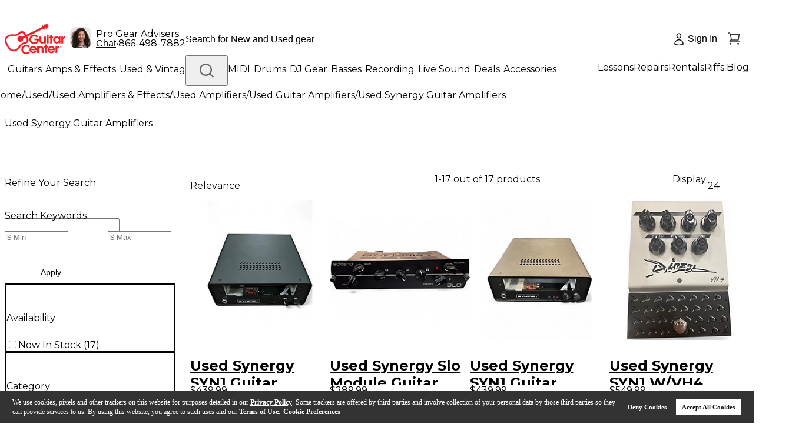

--- FILE ---
content_type: application/javascript; charset=UTF-8
request_url: https://www.guitarcenter.com/_next/static/chunks/2932-076af8c6b7d2f671.js
body_size: 26954
content:
"use strict";(self.webpackChunk_N_E=self.webpackChunk_N_E||[]).push([[2932],{364:function(e,t,a){a.d(t,{I:function(){return i},P:function(){return s}});var r=a(60418),n=a(44313);let i=async()=>{let e=await (0,r.Z)({url:`${(0,n.OB)("NEXT_PUBLIC_AJAX_ORIGIN")}/rest/model/ngp/rest/actor/SearchActor/emTemplateJSON`,params:{includePath:"/pages/AppHeadlinerDeals"},method:"get"});return e?.data??null},s=async e=>{let t=(0,n.OB)("NEXT_PUBLIC_AJAX_ORIGIN")??"",a=await (0,r.Z)({url:`${t}/ajax/sweepStakesSubmit.jsp`,method:"post",data:JSON.stringify({Prospect:[{BrandId:"GC",CampaignListId:"71732B37-7C36-4716-AC49-377BFC7D342B",CampaignPreferenceField:"",CampaignAttributes:[{name:"SubscriptionOptInFlag",value:"Y"}],CustomerAttributes:[{name:"EmailAddress",value:e}]}],responseMessage:'"responseMessage"'}),headers:{"Content-Type":"text/plain;charset=UTF-8",Accept:"*/*"},withCredentials:!0});return a?.data?.status==="success"}},16718:function(e,t,a){a.d(t,{A:function(){return i}});var r=a(52322),n=a(26219);let i={stickerBlackLevel1:"bg-std-gray-600 text-white",stickerRedLevel1:"bg-std-red-200 text-white",stickerBlueLevel1:"bg-std-blue-200 text-white",stickerGreenLevel1:"bg-std-green-200 text-white ",stickerOrangeLevel1:"bg-std-orange-200 text-std-gray-600",stickerRedLevel2:"bg-std-red-200/16 text-std-gray-600",stickerGreenLevel2:"bg-std-green-200/16 text-std-gray-600",stickerCustomLevel1:"bg-std-gray-500 text-white",stickerCustomLevel2:"bg-std-red-300 text-white",stickerCustomLevel3:"bg-std-red-50 text-std-red-300"};t.Z=(0,n.P)(function({stickerType:e,stickerClass:t,className:a,stickerLink:n,stickerLinkTarget:s}){return(0,r.jsx)("div",{className:`product-sticker w-fit rounded-xs px-2 py-[3px] text-xs font-bold ${a??""} ${t&&i[t]||""}`,children:n?(0,r.jsx)("a",{href:n,target:s?"_blank":"_self",className:"hover:text-inherit hover:underline",rel:"noreferrer",children:e}):(0,r.jsx)(r.Fragment,{children:e})})})},91938:function(e,t,a){a.d(t,{g:function(){return p},Z:function(){return x}});var r=a(52322),n=a(16718),i=a(41990),s=a(26219),l=a(99213),o=a(18080),c=a(34674),d=a(29983),u=a(47202),m=a(12524),h=a.n(m),g=a(66347);let p=e=>{let{review:{totalReviews:t,overallRating:a},skuId:s,seoUrl:m=`/product-detail-page?skuId=${s}`,price:p,imageId:x,listPrice:f,displayName:b}=e,{userLocale:{currencySymbol:y="$"}={}}=(0,l.J)(),w=(0,u.nB)(y),v=`${m}${(0,g.includes)(m,"?")?"&":"?"}pdptypeAheadSearchInput=&tNtt=&tAt=item&tAv=${b}`;return(0,r.jsxs)("div",{className:"flex flex-row gap-2",children:[(0,r.jsx)("a",{href:v,"data-name":b,className:"bg-std-gray-100 box-border flex h-[136px] w-[136px] items-center justify-center p-2",children:(0,r.jsx)("span",{className:"flex h-[116px] w-[116px] items-center justify-center",children:(0,r.jsx)(c.Z,{className:"mix-blend-darken",src:(0,o.Th)(`${i.I}MMGS7/${x}-00-120x120.jpg`,116),alt:"search production",style:{width:"100%",height:"100%"},width:116,height:116})})}),(0,r.jsxs)("div",{className:"legacy:w-[203px] flex max-w-[500px] flex-1 flex-col",children:[(0,r.jsx)("div",{className:"product-title py-1",children:(0,r.jsx)("a",{href:v,className:"three-line-text text-std-gray-600! text-sm font-semibold hover:underline",children:b})}),(0,r.jsxs)("a",{href:v,className:"flex h-[22px] cursor-pointer flex-row flex-nowrap items-center pb-1",children:[(0,r.jsx)(d.Z,{rating:a||0}),(0,r.jsxs)("span",{className:"text-std-gray-600 text-xs font-normal tracking-tight",children:["(",t||0,")"]})]}),(0,r.jsxs)("div",{className:"m-0 flex h-6 flex-row flex-nowrap items-center gap-[6px]",children:[p?(0,r.jsx)("span",{className:h()("text-base font-bold",f!==p?"text-std-red-200":"text-std-gray-600"),children:w(p)}):(0,r.jsx)("span",{className:"text-xs font-bold",children:"Contact for Price"}),!!f&&f!==p&&(0,r.jsx)("div",{className:"text-std-gray-500 text-xs font-normal line-through",children:w(f)})]}),f!==p?(0,r.jsx)(n.Z,{stickerType:`Save ${w(f?f-p:0)}`,stickerClass:"stickerRedLevel2"}):null]})]})};var x=(0,s.P)(e=>{let{recentlyItems:t}=e;return(0,r.jsx)("div",{className:h()("flex flex-wrap gap-4"),children:(0,g.map)(t,e=>(0,r.jsx)(p,{...e},e.skuId))})})},91257:function(e,t,a){a.d(t,{Z:function(){return e0}});var r=a(52322),n=a(88003),i=a.n(n),s=a(19105),l=a(23387);let o=()=>{window.GCI.callEmailSubmitSuccessMessages=function(e){if(!e)return;let t='<p class="signup-thanks">Thank you for signing up!</p>';switch(e){case"#gcNewsletterForm":case"#gcRiffsNewsletterForm":case"#mfNewsLetterForm":case"#mfCmsNewsletterForm":case"#sdotdNewsletterForm":(e=>{$(e).after(t).remove()})(e);break;case"#gcDailyPickSignup":(()=>{let e=$('[data-js="gc-daily-pick-signup"] input[type="email"]'),a=e.closest("form").find('input[type="submit"]');e.after(t).remove(),a.remove(),$("#clarip-consent-4").remove()})();break;default:$(".thank-you").removeClass("hidden"),$(e).addClass("hidden")}}};var c=a(1558),d=a(14010),u=a(70133);let m=()=>{let e=(0,d.NL)(),{storeConfig:t}=(0,s.w)();return(0,u.Z)(()=>{window.dataLayer=window.dataLayer||[],window.queryClient=e,(0,c.k)(e),window.GCI?.callEmailSubmitSuccessMessages||o(),t?.value?.audioEyeEnabled&&((0,l.t)(t?.value?.audioEyeEnabled),setTimeout(()=>{window.GCI.audioEye_whenDOMLoads()},1e3))}),null};var h=a(67530),g=a(26219),p=a(99213),x=a(30729),f=a.n(x),b=a(2784),y=(0,g.P)(()=>{let{promotionBanner:e}=(0,s.w)(),{callCenterNumber:t=h.hM}=(0,p.J)();return((0,b.useEffect)(()=>{let e=document.querySelector("span.js-phone-number-headerroll");e?.innerHTML&&(e.innerHTML=`<a href="tel:${t}" class="cta-link">${t}</a>`)},[t]),e)?(0,r.jsx)(f(),{html:e,className:"pre-header-roll-wrapper flex min-h-[32px] items-center justify-center p-0",id:"preHeaderRollWrapper","data-testid":"promo-message-content"}):null}),w=a(49230),v=a(34674),j=a(29967),N=a(25237),C=a.n(N),k=a(67777),S=a(39978),I=a(47202),L=a(77663),E=a(45340),T=a(95159),_=a(65671),A=a(66347),D=a(88702);let P=C()(()=>Promise.all([a.e(1551),a.e(7890),a.e(3121)]).then(a.bind(a,71709)),{loadableGenerated:{webpack:()=>[71709]},ssr:!1}),M=C()(()=>a.e(5857).then(a.bind(a,65857)),{loadableGenerated:{webpack:()=>[65857]},ssr:!1});var F=(0,g.P)((0,b.memo)(e=>{let{isSignInModalOpen:t,isSignInModelPlacedToLeft:a,toggleSignInModal:n}=e,{isUserLogin:l,isUserOrCookieLogin:o,userFirstName:c,isLoading:d}=(0,k.j)(),{steps:u,setSteps:m,activeStep:h,setActiveStep:g,changeStep:p,resetStep:x,actionParams:f,setActionParams:y}=(0,I.ZZ)(),N=(0,_.Z)(o),C=(0,E.qz)(),[F,O]=(0,b.useState)(!1),G=(0,D.v9)(e=>e.global.selectedWishlist),{data:R}=(0,j.d)(),{loggedOutImgSrc:B="/assets/images/new-header/icon-account-loggedOut.svg",loggedOutAltText:Z="logged out account icon",loggedOutLabel:U="Sign In",loggedInImgSrc:H="/assets/images/new-header/icon-account-logged.svg",loggedInAltText:q="logged account icon"}=R?.account??{},{displayText:V,displayTitleText:z}=(0,b.useMemo)(()=>{if(d)return{displayText:null,displayTitleText:null};if(l||c){let e=c.length>6?`${c.slice(0,6)}...`:c;return{displayText:`Hi, ${(0,A.capitalize)(e)}`,displayTitleText:`Hi, ${(0,A.capitalize)(c)}`}}return{displayText:U,displayTitleText:U}},[d,l,c,U]),W=(0,s.w)(),J={...W.storeConfig?.value,recaptchaEnable:W.recaptchaEnable};(0,b.useEffect)(()=>{let e=(e=L.V6)=>{if(N.current&&e?.targetStep===T.R.SignIn||e?.isSessionTimeout)return;let t=N.current?e?.targetStep:T.R.SignIn;y((0,A.assign)({},L.V6,e)),m([t??T.R.SignIn]),g(t),n(!0)};return w.TB.on(w.wh,e),()=>{w.TB.off(w.wh,e)}},[]);let K=(0,r.jsx)("span",{className:"ShopLoginIcon flex h-[30px] w-[30px] items-center justify-center",children:l||c?(0,r.jsx)(v.Z,{alt:q,src:H,className:"mx-auto",width:16,height:21,priority:!0}):(0,r.jsx)(v.Z,{alt:Z,src:B,className:"mx-auto",width:16,height:21,priority:!0})});return(0,r.jsxs)(r.Fragment,{children:[(0,r.jsx)(S.ZP,{"data-testid":"new-header-account-button",icon:K,iconGap:0,backgroundColor:"transparent",hoverBackgroundColor:"var(--color-std-gray-100)",className:"legacy:justify-start legacy:w-fit! legacy:h-[52px]! legacy:pr-2! hover:bg-std-gray-100! h-11! max-w-30 min-w-11 shrink-0 p-0!",onClick:()=>{n(!0)},"aria-label":z||U,children:(0,r.jsx)("span",{title:z||U,className:"jsx-f52351b83a87079a ShopLoginText gc-hidden legacy:inline-block text-std-gray-500 w-fit min-w-11 text-xs font-semibold whitespace-nowrap",children:V||U})}),t?(0,r.jsx)(M,{isLogin:l,userFirstName:c,messageContent:W.messageContent?.contentItem??{},storeConfig:J,steps:u,setSteps:m,activeStep:h,setActiveStep:g,changeStep:p,resetStep:x,actionParams:f,setActionParams:y,isLeftPlacement:a,setShowWishlistConfirmModal:O,closeDrawer:()=>{n(!1)},changeSignInDrawerVisible:n,isOpen:t}):null,F?(0,r.jsx)(P,{product:f.options?.product,onCancel:()=>{O(!1),m([T.R.SignIn])},onSuccess:()=>{C.dispatch((0,L.a1)({selectedWishlist:void 0})),O(!1),f?.options?.successCallback?.("added"),y(L.V6),m([T.R.SignIn])},selectedWishlist:G}):null,(0,r.jsx)(i(),{id:"f52351b83a87079a",children:"@media(max-width:975.9px){.ShopLogin{width:64px!important;.ShopLoginText{display:none}.ShopLoginIcon{top:14.4px}}}"})]})})),O=a(29550),G=a(50610),R=a(31457),B=a(87320),Z=a(12524),U=a.n(Z),H=(0,g.P)(()=>{let{data:e}=(0,j.Z)();if(!(0,O.i)(e))return null;let t=(0,A.filter)(e,{parentMediaName:"Right Menus"}),a=(0,A.get)(t?.[0],"subNavigation");return a&&(0,O.i)(a)?(0,r.jsx)("div",{"data-testid":"new-header-right-nav",className:"gc-hidden legacy:flex h-full w-fit shrink-0 items-center justify-end gap-4 overflow-x-auto overflow-y-hidden pl-[2px] 2xl:gap-6",children:(0,A.map)(a,e=>(0,r.jsx)("div",{className:"cursor-pointer py-3",children:(0,r.jsx)("a",{className:"text-std-gray-600 hover:text-std-gray-500 flex items-center text-sm font-semibold whitespace-nowrap no-underline!",href:e?.childItemLink,children:e.childItemName})},e.childItemName))}):null}),q=a(86528),V=a(69561),z=({menuItems:e,currentCategoryName:t,setTemplateAndVisibilityForPanel:a,setHiddenMenu:n,scrollContainerToTop:s})=>{let l=(0,q.Z)(),[o,c]=(0,b.useState)([...e]),d=(0,b.useRef)(null),u=(0,b.useRef)(null),m=(0,b.useRef)([]),h=(0,b.useRef)(!1),g=(0,b.useRef)(!1),p=(0,b.useRef)(!1);(0,b.useEffect)(()=>{g.current=l?.["2xl"],p.current=l.legacy},[l]);let x=e=>{let t=e-40,a=0,r=0,n=g.current?32:16;for(let e=0;e<m.current.length&&!((r+=m.current[e]+n)>t);e++)a=e;return a===m.current.length-1?-1:a},f=()=>{if(!p.current)return;let t=[],a=[];if(!h.current){h.current=!0;let t=[];for(let a=0;a<e.length;a++){let e=u.current?.children[a];t.push(e?.getBoundingClientRect()?.width||0)}m.current=t}let r=x(d.current?.getBoundingClientRect()?.width||0);-1===r?(t=e,a=[]):(t=e.slice(0,r+1),(a=e.slice(r+1)).length>0&&t.push({childItemName:"More",childId:"more"})),c(t),n(a)};return(0,b.useEffect)(()=>(f(),window.addEventListener("resize",f),()=>{window.removeEventListener("resize",f)}),[e]),(0,r.jsxs)(r.Fragment,{children:[(0,r.jsx)("div",{ref:d,"data-testid":"responsive-menu",className:"jsx-5f65b4c8f39a4ed7 outer-container legacy:overflow-hidden flex h-[44px] w-full overflow-x-auto 2xl:max-w-[1144px]",children:(0,r.jsx)("div",{ref:u,className:`jsx-5f65b4c8f39a4ed7 legacy:flex-wrap legacy:ml-0! legacy:pr-0! ml-4 flex gap-4 pr-6 pl-[2px] 2xl:gap-8 ${h.current?"pr-0":"legacy:pr-[54px]! 2xl:pr-[72px]!"} after:legacy:hidden after:pointer-events-none after:absolute after:top-0 after:right-0 after:bottom-2 after:w-[30px] after:bg-[linear-gradient(270deg,rgba(255,255,255,0.9)_67%,rgba(255,255,255,0)_100%)] after:content-[''] before:legacy:hidden before:pointer-events-none before:absolute before:top-0 before:left-0 before:bottom-2 before:w-5 before:bg-[linear-gradient(90deg,rgba(255,255,255,0.9)_67%,rgba(255,255,255,0)_100%)] before:content-['']`,children:(0,V.map)(l?.legacy?o:e,e=>(0,r.jsx)("div",{"data-testid":e.childItemName,"data-category-name":e.childItemName,onClick:()=>{p.current||s(),a(e,e.childItemName.toLowerCase())},className:`jsx-5f65b4c8f39a4ed7 legacy:border-b-[3px] flex h-full cursor-pointer items-center border-b-2 border-solid py-[10px] ${t===e.childItemName.toLowerCase()?"border-std-red-200":"border-transparent"}`,children:(0,r.jsx)("a",{href:e.childItemLink||"#",onClick:e=>e.preventDefault(),className:"jsx-5f65b4c8f39a4ed7 "+(U()("legacy:text-std-gray-600 text-std-gray-600 text-sm font-semibold whitespace-nowrap no-underline!",t!==e.childItemName.toLowerCase()?"legacy:hover:text-std-gray-500":"hover:text-std-gray-600")||""),children:"Keyboards & MIDI"===e.childItemName?"Keys & MIDI":"DJ Equipment"===e.childItemName?"DJ Gear":e.childItemName})},e.childId))})}),(0,r.jsx)(i(),{id:"5f65b4c8f39a4ed7",children:".outer-container.jsx-5f65b4c8f39a4ed7{}.outer-container.jsx-5f65b4c8f39a4ed7 .jsx-5f65b4c8f39a4ed7::-webkit-scrollbar{width:6px;height:6px}.outer-container.jsx-5f65b4c8f39a4ed7 .jsx-5f65b4c8f39a4ed7::-webkit-scrollbar-track{background:rgba(0,0,0,.06);-webkit-border-radius:3px;-moz-border-radius:3px;border-radius:3px;-webkit-box-shadow:inset 0 0 5px rgba(0,0,0,.08)}.outer-container.jsx-5f65b4c8f39a4ed7 .jsx-5f65b4c8f39a4ed7::-webkit-scrollbar-thumb{background:rgba(0,0,0,.12);-webkit-border-radius:3px;-moz-border-radius:3px;border-radius:3px;-webkit-box-shadow:inset 0 0 10px rgba(0,0,0,.2)}.outer-container.jsx-5f65b4c8f39a4ed7{scrollbar-width:thin;scrollbar-color:var(--color-std-gray-500)var(--color-std-gray-100)}}\n      "})]})},W=a(78890),J=a(50470),K=a(18794),X=a(61579),Q=a(69325),Y=({title:e,titleId:t,desc:a,descId:n,...i})=>(0,r.jsxs)("svg",{width:24,height:24,viewBox:"0 0 24 24",fill:"none",xmlns:"http://www.w3.org/2000/svg","aria-labelledby":t,"aria-describedby":n,...i,children:[a?(0,r.jsx)("desc",{id:n,children:a}):null,e?(0,r.jsx)("title",{id:t,children:e}):null,(0,r.jsx)("path",{d:"M20 9L12 17L4 9",stroke:"currentColor",strokeWidth:"1.5",strokeLinecap:"round",strokeLinejoin:"round"})]}),ee=a(91938),et=a(10445),ea=a(95903),er=a(29983),en=a(13756),ei=a(412),es=({enabled:e=!0})=>{let{data:t,isPending:a}=(0,en.R)(e),n=(0,b.useMemo)(()=>{if(t?.emPageData?.Section&&!a){let e=t.emPageData.Section.find(e=>"MobileTargetter"===e.cartridge);if(!e?.products?.length)return null;let a=e.products;return{link:a[0].path,imageSrc:a[0].thumb,regularPrice:a[0].regularPrice,price:a[0].price,savings:a[0].savings,rating:a[0].rating,reviews:a[0].reviews,displayName:a[0].displayName,promoEndTimestamp:a[0]?.promoEndTimestamp||a[0]?.endTimestamp||0}}return null},[t,a]),s=new Date().getTime();if(n){let{link:e,imageSrc:t,regularPrice:a,price:l,savings:o,rating:c,reviews:d,displayName:u,promoEndTimestamp:m}=n;return m-s<0?null:(0,r.jsxs)("div",{className:"jsx-d686419a04995110 new-header-daily-pick bg-std-gray-200 flex flex-col p-4",children:[(0,r.jsxs)("div",{className:"jsx-d686419a04995110 mb-4 flex h-[22px] flex-row justify-between",children:[(0,r.jsx)("span",{className:"jsx-d686419a04995110 text-sm font-semibold text-black",children:"Daily Pick"}),(0,r.jsx)("span",{className:"jsx-d686419a04995110 countDownDate text-std-green-200 text-sm font-semibold",children:(0,r.jsx)(ea.Z,{value:(()=>{let e=(m-s)/et.s2;return e>1?m-Math.floor(e)*et.s2:m})(),format:"HH:mm:ss",valueStyle:{fontSize:"14px",fontWeight:"600",color:"var(--color-std-green-200)",lineHeight:"14px"}})})]}),(0,r.jsxs)("div",{className:"jsx-d686419a04995110 flex h-[166px] flex-row justify-between lg:h-[141px]",children:[(0,r.jsx)("a",{href:e,title:"Daily Pick",className:"jsx-d686419a04995110 bg-std-gray-100 mr-2 flex h-[121px] w-[121px] shrink-0 items-center justify-center",children:(0,r.jsx)("span",{className:"jsx-d686419a04995110 h-[105px] w-[105px] mix-blend-darken",children:(0,r.jsx)(v.Z,{src:t,width:105,height:105,alt:"Daily Pick Image",className:"mix-blend-darken"})})}),(0,r.jsxs)("div",{className:"jsx-d686419a04995110 flex max-w-[121px] flex-col",children:[(0,r.jsx)("a",{href:e,title:u,className:"jsx-d686419a04995110 dailyPickProdName two-line-text text-std-gray-600! mb-1 h-11 text-sm font-semibold",children:u}),(0,r.jsx)("a",{href:`${e}${(0,ei.includes)(e,"?")?"&":"?"}pdpReviewSection=true`,title:`${u} Reviews`,className:"jsx-d686419a04995110 flex cursor-pointer flex-row flex-wrap items-center lg:flex-nowrap",children:(0,r.jsx)(er.Z,{rating:c||0,className:"h-4 text-base whitespace-nowrap",ratingCount:d,size:14})}),(0,r.jsxs)("div",{className:"jsx-d686419a04995110 flex flex-row flex-wrap items-center gap-x-[6px]",children:[(0,r.jsx)("div",{className:"jsx-d686419a04995110 text-std-red-200 text-sm font-bold",children:l}),"$.00"!==o&&(0,r.jsx)("div",{className:"jsx-d686419a04995110 text-std-gray-500 text-xs font-normal line-through",children:a})]}),"$.00"!==o&&(0,r.jsxs)("div",{className:"jsx-d686419a04995110 text-std-gray-600 inline-block w-fit bg-[#ff553329] px-2 py-[6px] text-xs font-semibold",children:["Save ",o]})]})]}),(0,r.jsx)(i(),{id:"d686419a04995110",children:".dailyPickProdName{display:-webkit-box;overflow:hidden;-webkit-line-clamp:3;-webkit-box-orient:vertical}.new-header-daily-pick{padding:1rem!important}.new-header-daily-pick .mb-4{margin-bottom:1rem!important}.new-header-daily-pick .ant-rate .ant-rate-star:not(:last-child){-webkit-margin-end:2px;-moz-margin-end:2px;margin-inline-end:2px;cursor:pointer}.countDownDate .ant-statistic-content-value{color:var(--color-std-green-200);font-family:var(--font-montserrat),var(--font-instrument-sans),Helvetica,sans-serif}"})]})}return null};let el="Recently Viewed",eo="recently viewed",ec="popular brands",ed=(e,t)=>{let a=(0,A.filter)(e,e=>e.itemName&&(0,A.toLower)(e.itemName)!==ec)||[];if(a.length<=t)return{wrappedCateArr:[],wrappedCateArrName:[]};let r=(0,A.cloneDeep)(a).sort((e,t)=>t.itemNavigation.length-e.itemNavigation.length).slice(t),n=(0,A.filter)((0,A.map)(r,"itemName"),e=>void 0!==e);return{wrappedCateArr:r,wrappedCateArrName:n}},eu={liClassName:"flex items-center py-[3px] legacy:py-0!",aClassName:"font-medium py-3 legacy:py-0! text-base legacy:text-sm tracking-[1%] text-std-gray-500 hover:underline"},em={liClassName:"flex items-center pl-4 legacy:pl-0! py-3 legacy:pb-2! legacy:pt-0! h-[72px] legacy:h-auto border-b border-solid border-std-gray-300 legacy:border-none",aClassName:"font-semibold text-sm text-black no-underline! legacy:hover:text-std-gray-500"},eh=({name:e,link:t,eleClassName:a})=>(0,r.jsx)("li",{className:a.liClassName,children:(0,r.jsx)("a",{className:a.aClassName,href:t,children:e})}),eg=({specialCategories:e})=>(0,r.jsx)("ul",{className:"special legacy:gap-4 legacy:min-w-[174px] ml-0 flex w-full flex-col pt-0 pl-0 lg:min-w-0",children:(0,A.map)(e,e=>(0,b.createElement)(eh,{...e,key:e.name,eleClassName:em}))}),ep=e=>(0,r.jsx)(v.Z,{alt:e?.name||"Image is not available at this moment",src:e?.imgUrl||"",width:282,height:164,style:{width:"100%",maxWidth:"282px",height:"auto",maxHeight:"164px",objectFit:"contain"},sizes:"(max-width: 282px) 100vw, 282px"});var ex=({menus:e,activeCategoryName:t,showHiddenMenu:a,hiddenMenu:n,featuredCategories:s,closePanel:l,scrollContainerToTop:o})=>{let{isBiggerThanLegacy:c,isBiggerThanLarge:d,isBiggerThanXl:u}=(0,G.$)(),m=(0,O.i)(s)?[...n,...s]:n,[h,g]=(0,b.useState)(""),p=(0,b.useMemo)(()=>d||!a?4:3,[d,a]),[x,f]=(0,b.useState)(null),[y,w]=(0,b.useState)(!1),[v,j]=(0,b.useState)(!1),{data:N,isLoading:C,triggerFetch:k}=(0,Q.H)(),[S,I]=(0,b.useState)(!1),L=(0,b.useRef)(null);(0,b.useEffect)(()=>{let e=localStorage.getItem("recentItems");if(!e){I(!1);return}try{let t=JSON.parse(e);I((0,A.isArray)(t)&&t.length>0)}catch{I(!1)}},[t]),(0,b.useEffect)(()=>{g(a&&n&&n.length>0?(0,A.toLower)(n[0]?.childItemName):t),a&&!c&&l(),w(!1)},[t,a,n,c]);let E="deals"===(0,A.toLower)(h||"");(0,b.useEffect)(()=>{if(c)return;let e=()=>{j(window.scrollY>194)};return window.addEventListener("scroll",e,{passive:!0}),()=>{window.removeEventListener("scroll",e)}},[c]);let T=(e,t)=>{o(),e?(f(t),w(!0)):(f(null),w(!1))},_=()=>{let e=L.current;if(e)try{let t=e.closest('[id="newHeaderBottom"]');if(!t){e.scrollIntoView({block:"start",behavior:"smooth"});return}let a=t.querySelector(".overflow-y-auto");if(a instanceof HTMLElement){let t=a.getBoundingClientRect(),r=e.getBoundingClientRect(),n=a.scrollTop+(r.top-t.top);a.scrollTo({top:n,behavior:"smooth"})}else{let a=e.getBoundingClientRect(),r=t.getBoundingClientRect(),n=a.top-r.top;window.scrollBy({top:n,behavior:"smooth"})}}catch{e.scrollIntoView({block:"start",behavior:"smooth"})}};return(0,r.jsxs)(r.Fragment,{children:[(0,r.jsxs)("div",{ref:L,className:"jsx-33acea70119e5d82 flex w-full",children:[(0,r.jsxs)("div",{"data-testid":"left-menu",className:"jsx-33acea70119e5d82 "+(U()(a&&c?"block":"gc-hidden","left-menu bg-std-gray-50 border-std-gray-300 h-full w-[181px] overflow-y-auto border-r border-solid p-6")||""),children:[(0,A.map)(m,e=>(0,r.jsx)("div",{"data-key":e.childId,className:"jsx-33acea70119e5d82",children:e?.childNavigation?(0,r.jsx)("a",{onClick:t=>{t.preventDefault(),g((0,A.toLower)(e.childItemName))},href:e.childItemLink,className:`jsx-33acea70119e5d82 mb-6 block h-[22px] cursor-pointer border-b-[3px] border-solid pb-6 text-sm font-semibold whitespace-nowrap text-black no-underline! ${h===(0,A.toLower)(e.childItemName)?"border-std-red-200 hover:text-black":"legacy:hover:text-std-gray-500 border-transparent"}`,children:e.childItemName}):(0,r.jsxs)("a",{href:e.childItemLink,className:"jsx-33acea70119e5d82 legacy:hover:text-std-gray-500 mb-6 flex h-[22px] w-full cursor-pointer justify-between pb-6 text-sm font-semibold whitespace-nowrap text-black no-underline!",children:[e.childItemName,(0,r.jsx)(Y,{className:"transform-rotate-90 w-[18px]"})]})},e.childId)),(0,r.jsx)("button",{onClick:()=>{g(eo),k(),requestAnimationFrame(()=>{requestAnimationFrame(()=>{_()})})},className:`jsx-33acea70119e5d82 mb-6 h-[22px] w-fit cursor-pointer border-b-[3px] border-solid pb-6 text-sm font-semibold whitespace-nowrap text-black no-underline! ${h===eo?"border-std-red-200 hover:text-black":"legacy:hover:text-std-gray-500 border-transparent"} ${S?"inline-block":"gc-hidden"}`,children:el})]}),(0,A.map)((0,O.i)(s)?[...e,...s]:e,e=>{let{childItemName:t,childItemLink:n,childNavigation:{subCategories:i=[],specialCategories:s,promoCategories:o,promoAds:d}={}}=e,{wrappedCateArr:m,wrappedCateArrName:g}=ed(i,p-1),f=()=>i.length<=p?"flex-1":u?"legacy:max-w-[calc(25%-94.5px)]":a?2===i.length?"legacy:max-w-[calc(33.33%-10.67px)]":i.length>2?"legacy:max-w-[calc(25%-12px)]":"legacy:max-w-[calc(25%-94.5px)]":3===i.length?"legacy:max-w-[calc(25%-12px)]":i.length>3?"legacy:max-w-[calc(20%-12.8px)]":"legacy:max-w-[calc(25%-94.5px)]";return(0,r.jsxs)("div",{"data-name":t,className:"jsx-33acea70119e5d82 "+(U()("legacy:px-6 legacy:pt-6 legacy:pb-8 flex-col",a&&c?"w-[calc(100%-176px)]":"w-full",(0,A.toLower)(e?.childItemName)===h?"flex":"gc-hidden")||""),children:[e?.childNavigation&&(0,r.jsxs)("div",{className:"jsx-33acea70119e5d82 sub-category-content",children:[(0,r.jsxs)("div",{className:"jsx-33acea70119e5d82 gc-hidden legacy:flex legacy:flex-row mb-8 min-h-9 flex-col flex-wrap items-center gap-6 py-0 pl-0 text-4xl font-bold text-black",children:[(0,r.jsx)("span",{className:"jsx-33acea70119e5d82 inline-block self-start",children:t}),n&&(0,r.jsxs)("div",{className:"jsx-33acea70119e5d82 flex w-full flex-1 justify-between",children:[(0,r.jsxs)("a",{href:n,className:"jsx-33acea70119e5d82 text-std-gray-600! bg-std-gray-200 hover:bg-std-gray-300 flex h-9 min-w-12 items-center rounded-sm px-3 py-[12.5px] text-base font-semibold no-underline!",children:["Shop All ",t]}),(0,r.jsx)("button",{onClick:l,className:"jsx-33acea70119e5d82 bg-std-gray-200 hover:bg-std-gray-300 inline-block h-9 w-9 cursor-pointer rounded-full p-1.5",children:(0,r.jsx)(W.Z,{className:"mx-auto",width:24,height:24})})]})]}),(0,r.jsxs)("div",{className:`jsx-33acea70119e5d82 legacy:hidden sticky top-0 z-101 flex w-full justify-between bg-white px-4 py-4 ${v?"border-std-gray-300 border-b":""}`,children:[(0,r.jsx)("button",{onClick:()=>{T(!1,null)},className:"jsx-33acea70119e5d82 "+(U()("bg-std-gray-200 relative h-9 w-fit min-w-12 cursor-pointer items-center rounded-sm py-[12.5px] pr-3 pl-2 text-base font-semibold text-black no-underline!",y?"flex":"gc-hidden")||""),children:(0,r.jsxs)("span",{className:"jsx-33acea70119e5d82 flex items-center justify-between",children:[(0,r.jsx)(J.Z,{width:16,height:14,strokeWidth:1.3,className:"mr-1"}),"Back"]})}),(0,r.jsxs)("a",{href:n,className:"jsx-33acea70119e5d82 "+(U()("text-std-gray-600! bg-std-gray-200 h-9 min-w-12 items-center rounded-sm px-3 py-[12.5px] text-base font-semibold no-underline!",y?"gc-hidden":"flex")||""),children:["Shop All ",t]}),(0,r.jsx)("button",{onClick:l,className:"jsx-33acea70119e5d82 bg-std-gray-200 hover:bg-std-gray-300 inline-block h-9 w-9 cursor-pointer rounded-full p-1.5",children:(0,r.jsx)(W.Z,{className:"mx-auto",width:24,height:24})})]}),(0,r.jsxs)("div",{className:"jsx-33acea70119e5d82",children:[(0,r.jsx)("div",{className:"jsx-33acea70119e5d82 legacy:hidden block min-h-9 bg-white px-4 pb-6 text-3xl font-bold text-black",children:(0,r.jsx)("span",{className:"jsx-33acea70119e5d82 block self-start",children:y?x?.itemName:t})}),(0,r.jsxs)("div",{className:"jsx-33acea70119e5d82 links-area legacy:flex legacy:bg-inherit! w-full gap-4 bg-white xl:gap-6",children:[(0,O.i)(i)&&(0,A.map)(i,(e,a)=>(0,r.jsxs)("div",{className:"jsx-33acea70119e5d82 "+(U()("subCategories w-full",(0,A.includes)(g,e.itemName)&&"legacy:hidden",!e?.itemName&&!y&&"legacy:border-none border-std-gray-300 border-t border-solid",f())||""),children:[(0,O.i)(s)&&(0,r.jsx)("div",{className:"jsx-33acea70119e5d82 "+(U()("special-prepend-pop-brand",!y&&e.itemName&&(0,A.toLower)(e.itemName)===ec?"legacy:hidden block":"gc-hidden")||""),children:(0,r.jsx)(eg,{specialCategories:s})}),(0,r.jsx)("ul",{onClick:()=>!c&&T(!0,e),className:"jsx-33acea70119e5d82",children:(0,r.jsxs)("li",{className:"jsx-33acea70119e5d82 "+(U()(0===a&&e.itemName&&!y&&"border-t",!y&&"legacy:border-none border-std-gray-300 border-b border-solid")||""),children:[(0,r.jsxs)("div",{className:"jsx-33acea70119e5d82 "+(U()(e.itemName&&!y?"mobile flex":"gc-hidden legacy:flex","legacy:pl-0! legacy:pt-0! legacy:pb-3! legacy:h-auto legacy:mb-4 legacy:border-b legacy:border-solid legacy:border-std-gray-300 h-[72px] items-center justify-between py-3 pl-4")||""),children:[e.itemLink?(0,r.jsx)("a",{href:e.itemLink,onClick:e=>{c||e.preventDefault()},className:"jsx-33acea70119e5d82 legacy:hover:text-std-gray-500 text-sm font-semibold text-black no-underline!",children:e.itemName}):(0,r.jsx)("span",{className:"jsx-33acea70119e5d82 legacy:cursor-default block cursor-pointer text-sm font-semibold text-black",children:e.itemName||t}),e.itemName&&!y&&(0,r.jsx)(K.Z,{width:24,height:18,strokeWidth:1.3,className:"legacy:hidden mr-5"})]}),(0,r.jsx)("ul",{className:"jsx-33acea70119e5d82 "+(U()("legacy:p-0! legacy:gap-4 legacy:text-sm w-full flex-col pr-3 pb-[6px] pl-4 text-base font-medium",e.itemName&&"legacy:border-none border-std-gray-300 border-t border-solid",c||y&&x?.itemName===e.itemName||!y&&!e.itemName?"flex":"gc-hidden")||""),children:(0,A.map)(e.itemNavigation,e=>(0,b.createElement)(eh,{...e,key:e.name,eleClassName:eu}))}),(0,O.i)(s)&&!e.itemName&&!y&&(0,r.jsx)("div",{className:"jsx-33acea70119e5d82 no-item-name-special-menu legacy:hidden border-std-gray-300 block border-t border-solid",children:(0,r.jsx)(eg,{specialCategories:s})}),0===a&&c&&(0,r.jsxs)(r.Fragment,{children:[(0,O.i)(m)&&(0,A.map)(m,(e,t)=>(0,r.jsx)("ul",{className:"jsx-33acea70119e5d82 wrappedSubCategories mt-6 w-full",children:(0,r.jsxs)("li",{className:"jsx-33acea70119e5d82",children:[(0,r.jsx)("div",{className:"jsx-33acea70119e5d82 border-std-gray-300 mb-4 flex h-auto items-center border-b border-solid pb-3",children:(0,r.jsx)("a",{href:e.itemLink,className:"jsx-33acea70119e5d82 hover:text-std-gray-500 text-sm font-semibold text-black no-underline!",children:e.itemName})}),(0,r.jsx)("ul",{className:"jsx-33acea70119e5d82 flex flex-col gap-4 text-sm font-medium",children:(0,A.map)(e.itemNavigation,e=>(0,b.createElement)(eh,{...e,key:e.name,eleClassName:eu}))})]})},`wrappedSubCate-${t}`)),(0,O.i)(s)&&(0,r.jsx)("div",{className:"jsx-33acea70119e5d82 specialWrapper ml-0 w-full pt-6 pl-0",children:(0,r.jsx)(eg,{specialCategories:s})})]})]})})]},`subCategories-${a}`)),!(0,A.isEmpty)(d)||(0,O.i)(o)?(0,r.jsxs)("div",{className:"jsx-33acea70119e5d82 "+(U()("right-area legacy:mt-0! mt-6 w-full shrink-0",u?"legacy:max-w-[282px]":a?2===i.length?"legacy:max-w-[calc(33.33%-10.67px)]":i.length>2?"legacy:max-w-[calc(25%-12px)]":"legacy:max-w-[282px]":3===i.length?"legacy:max-w-[calc(25%-12px)]":i.length>3?"legacy:max-w-[calc(20%-12.8px)]":"legacy:max-w-[282px]")||""),children:[!(0,A.isEmpty)(d)&&(0,r.jsx)("div",{className:"jsx-33acea70119e5d82 gc-hidden legacy:flex legacy:h-[164px] h-[104px] w-full items-center justify-center overflow-hidden mix-blend-darken",children:d?.linkUrl?(0,r.jsx)("a",{href:d.linkUrl,className:"jsx-33acea70119e5d82 promo-ad-spot max-h-full max-w-full items-center justify-center mix-blend-darken",children:(0,r.jsx)(ep,{...d})}):(0,r.jsx)(ep,{...d})}),(0,O.i)(o)&&(0,r.jsxs)(r.Fragment,{children:[c&&"Deals"===t&&(0,r.jsx)(es,{enabled:E}),(0,r.jsx)("ul",{className:"jsx-33acea70119e5d82 "+(U()("legacy:gap-4 legacy:mt-8! mt-6 flex-col",y?"gc-hidden":"flex")||""),children:(0,A.map)(o,e=>(0,b.createElement)(eh,{...e,key:e.name,eleClassName:em}))})]})]}):null]})]})]}),(0,r.jsx)("div",{className:"jsx-33acea70119e5d82 legacy:hidden py-8",children:"\xa0"})]},t)}),h===eo&&(0,r.jsxs)("div",{className:"jsx-33acea70119e5d82 "+(U()("recently-viewed-content legacy:px-6 legacy:pt-6 legacy:pb-8 flex-col",a&&c?"w-[calc(100%-176px)]":"w-full",h===eo?"flex":"gc-hidden")||""),children:[(0,r.jsxs)("div",{className:"jsx-33acea70119e5d82 legacy:pl-0! legacy:text-4xl border-std-gray-300 mb-8 flex min-h-9 flex-wrap items-center justify-between gap-6 border-b border-solid pb-8 pl-4 text-3xl font-bold text-black",children:[(0,r.jsx)("span",{className:"jsx-33acea70119e5d82",children:el}),(0,r.jsx)("button",{onClick:l,className:"jsx-33acea70119e5d82 bg-std-gray-200 hover:bg-std-gray-300 inline-block h-9 w-9 cursor-pointer rounded-full p-[6px]",children:(0,r.jsx)(W.Z,{className:"mx-auto",width:24,height:24})})]}),C?(0,r.jsx)("div",{className:"jsx-33acea70119e5d82 flex items-center justify-center",children:(0,r.jsx)(X.Z,{className:"relative my-10 w-10"})}):(0,O.i)(N)?(0,r.jsx)(r.Fragment,{children:(0,r.jsx)(ee.Z,{recentlyItems:N})}):(0,r.jsx)("div",{className:"jsx-33acea70119e5d82 flex items-center justify-center py-8",children:(0,r.jsx)("div",{className:"jsx-33acea70119e5d82 text-std-gray-500",children:"No recently viewed items found."})})]})]}),(0,r.jsx)(i(),{id:"33acea70119e5d82",children:".transform-rotate-90{-webkit-transform:rotate(-90deg);-moz-transform:rotate(-90deg);-ms-transform:rotate(-90deg);-o-transform:rotate(-90deg);transform:rotate(-90deg)}.wrappedSubCategories{}.wrappedSubCategories .pb-3{padding-bottom:.75rem!important}.wrappedSubCategories .mb-4{margin-bottom:1rem!important}.sub-category-content{ul {\n            list-style: none;\n          }\n          & li > a:hover {\n            text-decoration: underline;\n          }\n        }.sub-category-content .py-4{padding-top:1rem!important;padding-bottom:1rem!important}@media(max-width:975.9px){.sub-category-content .pl-4{padding-left:1rem!important}.sub-category-content .py-3{padding-top:.75rem!important;padding-bottom:.75rem!important}}.sub-category-content .px-3{padding-left:.75rem!important;padding-right:.75rem!important}.sub-category-content .px-4{padding-left:1rem!important;padding-right:1rem!important}.no-item-name-special-menu .special li:last-child{border:none!important}"})]})},ef=(0,g.P)((0,b.memo)(()=>{let e=(0,b.useRef)(null),{data:t}=(0,j.Z)(),[a,n]=(0,b.useState)(""),{isBiggerThanLegacy:s}=(0,G.$)(),[l,o]=(0,b.useState)([]),[c,d]=(0,b.useState)(!1),[u,m]=(0,b.useState)(110),{departmentDataArr:h,featureDataArr:g}=(0,R.t3)(t),{scrollContainerRef:p,scrollContainerToTop:x}=(0,R.mL)();if((0,B.Z)(e=>{!e.target.closest(".new-header-bottom")&&s&&w()},e.current),(0,b.useEffect)(()=>{let e=document.querySelector("#newHeaderBottom");if(!e||s)return;let t=()=>{m((e.getBoundingClientRect().top??0)+44)},a=new ResizeObserver(()=>{t()});return a.observe(e),t(),()=>{a.disconnect()}},[s]),!(0,O.i)(t))return null;let f=(0,A.get)(h?.[0],"subNavigation");if(!(0,O.i)(f))return null;let y=(0,A.get)(g?.[0],"subNavigation")||[],w=()=>{n(""),document.body.classList.remove("overlay-and-overflow-hidden")};return(0,r.jsx)(r.Fragment,{children:(0,r.jsxs)("div",{ref:e,id:"newHeaderBottom","data-testid":"new-header-bottom",className:"jsx-280d2c0700df27a6 new-header-bottom legacy:bg-std-gray-100! relative z-102 bg-white shadow-[0px_4px_4px_0px_#00000005]",children:[(0,r.jsxs)("div",{className:"jsx-280d2c0700df27a6 legacy:h-12 legacy:px-6! legacy:mb-0 legacy:border-none border-std-gray-200 mx-auto mb-0.5 flex h-[44px] w-full max-w-[1540px] items-center justify-between gap-8 border-b border-solid whitespace-nowrap",children:[(0,r.jsx)(z,{menuItems:f,currentCategoryName:a,setTemplateAndVisibilityForPanel:(e,t)=>{n((0,A.toLower)(t)),d("more"===(0,A.toLower)(e.childItemName)),""!==(0,A.toLower)(t)?document.body.classList.add("overlay-and-overflow-hidden"):document.body.classList.remove("overlay-and-overflow-hidden")},setHiddenMenu:o,closePanel:w,scrollContainerToTop:x}),(0,r.jsx)(H,{})]}),(0,r.jsx)("div",{ref:p,style:{"--top-offset":`${u}px`},className:"jsx-280d2c0700df27a6 "+(U()("legacy:bg-std-gray-50! absolute top-full z-102 w-full justify-center overflow-hidden overflow-y-auto bg-white","flex max-h-[calc(100vh-var(--top-offset))] transition-opacity duration-500 ease-in-out",""===a?"opacity-0":"opacity-100")||""),children:(0,r.jsx)("div",{className:"jsx-280d2c0700df27a6 legacy:bg-std-gray-50! relative w-full max-w-[1540px] bg-white",children:(0,r.jsx)(ex,{activeCategoryName:a,hiddenMenu:l,menus:f,showHiddenMenu:c,featuredCategories:y,closePanel:w,scrollContainerToTop:x})})}),(0,r.jsx)(i(),{id:"280d2c0700df27a6",children:".new-header-bottom{}.new-header-bottom>.px-4{}@media(max-width:975.9px){.new-header-bottom>.px-4{padding-left:1rem!important;padding-right:1rem!important}}"})]})})})),eb=a(80261);let ey=C()(()=>a.e(310).then(a.bind(a,20310)),{loadableGenerated:{webpack:()=>[20310]},ssr:!1});var ew=(0,g.P)((0,b.memo)(()=>{let[e,t]=(0,b.useState)(!1),{data:a}=(0,j.d)(),{imgSrc:n="",altText:i="gear advisor icon",headerLine:s="Pro Gear Advisers",chatText:l="Chat",phoneNumber:o=h.hM}=a?.proGearAdvisers??{},{callCenterNumber:c=o}=(0,p.J)(),{triggerChat:d}=(0,eb.b)(),u=(0,b.useCallback)(()=>{t(e=>!e)},[]),m=(0,b.useCallback)(e=>{e.stopPropagation(),d("newHeaderGearAdvisors")},[d,u]),g=(0,b.useCallback)(e=>{("Enter"===e.key||" "===e.key)&&(e.preventDefault(),u())},[u]);return(0,r.jsxs)(r.Fragment,{children:[(0,r.jsxs)("div",{className:"newHeaderGearAdvisors-container gc-hidden legacy:flex hover:bg-std-gray-100 order-2 shrink-0 cursor-pointer items-center rounded-sm pr-2",onClick:u,onKeyDown:g,role:"button",tabIndex:0,children:[""!==n&&(0,r.jsx)("div",{className:"flex h-[52px] w-[52px] items-center justify-center",children:(0,r.jsx)("span",{className:"size-9",children:(0,r.jsx)(v.Z,{src:n,alt:i,className:"rounded-[10px]",width:36,height:36,priority:!0})})}),(0,r.jsxs)("div",{className:"flex flex-col items-start gap-[6px]",children:[(0,r.jsx)("div",{className:"live-help-text text-std-gray-600 text-sm leading-[100%] font-semibold",children:s}),(0,r.jsxs)("div",{className:"live-help-phone-container text-std-gray-500 flex items-center gap-1 text-xs leading-[100%] font-semibold",children:[(0,r.jsx)("button",{className:"text-std-gray-500 cursor-pointer border-none bg-transparent p-0 text-xs leading-[100%] font-semibold underline",onClick:m,children:l}),(0,r.jsx)("span",{className:"relative",children:"•"}),(0,r.jsx)("span",{className:"live-help-phone",children:c})]})]})]}),e?(0,r.jsx)(ey,{isLeftPlacement:!0,closeDrawer:u}):null]})})),ev=a(43476),ej=a(3447),eN=a(88585),eC=a(45386);let ek=C()(()=>a.e(1406).then(a.bind(a,31406)),{loadableGenerated:{webpack:()=>[31406]},ssr:!1});var eS=(0,g.P)(()=>{(0,ej.P)();let{changeDrawer:e,judgeIsDisplayDrawer:t}=(0,eN.u)(),{data:a}=(0,j.d)(),{lineCount:n=-1}=(0,p.J)(),{emptyImgSrc:s="/assets/images/new-header/icon-cart-empty.svg",filledAltText:l="filled mini cart icon",filledImgSrc:o="/assets/images/new-header/icon-cart-filled.svg",emptyAltText:c="empty mini cart icon"}=a?.miniCart??{},d=(0,eC.dF)("ab_enableHeaderMiniCartDirectlyToCart"),u=(0,r.jsxs)("div",{className:"miniCartIcon relative flex items-center",children:[n>0?(0,r.jsx)("span",{className:"inline-block h-[21px] w-[21px]",children:(0,r.jsx)(v.Z,{alt:l,src:o,width:21,height:21,className:"mx-auto",priority:!0})}):(0,r.jsx)(v.Z,{alt:c,src:s,width:30,height:30,className:"mx-auto",priority:!0}),n>0&&(0,r.jsx)("span",{className:"miniCartTotal bg-std-red-200 items-top absolute top-[-10px] right-[-10px] flex h-4 min-w-4 justify-center rounded-2xl text-xs font-semibold text-white",children:(0,r.jsx)("span",{className:"miniCartCount inline-block scale-82 -tracking-widest",children:n})})]});return(0,r.jsxs)(r.Fragment,{children:[(0,r.jsx)(S.ZP,{type:"icon",icon:u,iconGap:0,backgroundColor:"transparent",hoverBackgroundColor:"var(--color-std-gray-100)",className:"MiniCart legacy:w-[52px]! legacy:h-[52px]! legacy:ml-4! hover:bg-std-gray-100! ml-1 h-11! w-11! shrink-0 px-1! py-0!",onClick:()=>{d?window.location.href="/cart":e(ev.ih)},"data-testid":"new-header-mini-cart","aria-label":n>0?`Shopping cart with ${n} items`:"Shopping cart"}),t(ev.ih)?(0,r.jsx)(ek,{}):null,(0,r.jsx)(i(),{id:"8cab5a6ef61542e",children:".miniCartCount.jsx-8cab5a6ef61542e{font-family:var(--font-instrument-sans),Helvetica,sans-serif}@-moz-document url-prefix(){.miniCartCount.jsx-8cab5a6ef61542e{margin-left:-1px}}"})]})}),eI=a(59341),eL=a(66394),eE=a(63232),eT=a(33162),e_=a(59820),eA=a(78298),eD=a(44313),eP=a(47166);let e$=e=>{let{seoData:t}=(0,eP.dH)(),a=e?.length>2?e:"",r={indexName:eI.Nn,params:{highlightPostTag:"__/ais-highlight__",highlightPreTag:"__ais-highlight__",query:a,attributesToRetrieve:["*"],attributesToSnippet:["*:20"],enableABTest:!1,explain:["*"],facets:["*"],getRankingInfo:!0,hitsPerPage:10,page:0,responseFields:["*"]}},n=(0,A.get)(t,"query.range.startDate",`${Math.floor(Date.now()/1e3)}`).replace(/^:/,""),i={indexName:eI.TG,params:{highlightPostTag:"__/ais-highlight__",highlightPreTag:"__ais-highlight__",facets:["brand","categories.lvl0"],numericFilters:[`startDate<=${n}`],maxValuesPerFacet:3,queryType:"prefixLast",hitsPerPage:6,query:a}},s=(0,A.compact)([r,i]),l=isNaN(Number(a?.replace(/\s/g,"")))||""===a,{data:o}=(0,e_.a)({queryKey:["typeHead-search-result-key",a],queryFn:()=>eT.u.search(s),placeholderData:l?eA.Wk:null,enabled:l}),c="",d=[],u=[],m="",h="";o?.results?.length===2&&([{hits:d=[],query:m="",index:c=""}={},{hits:u=[],queryID:h}={}]=o?.results||[]);let{topSearch:g,topBrands:p,topCategories:x}=(0,b.useMemo)(()=>{let e=[],t=[],a=[],r=eD.OB("NEXT_PUBLIC_ALGOLIA_SEARCH_SUGGESTION_INDEX_NAME")?.split("_query")[0]||"";try{(0,A.forEach)((0,A.take)(d,7),n=>{n?.query&&e?.length<7&&e.push(n?.query);let{exact_matches:i={}}=n[r]?.facets??[],s=i.brand[0]?.value||"",l=(0,A.last)(A.keys(i)?.filter(e=>e?.startsWith("categories.")))??"",o=(0,A.get)(i[l],"[0].value"),c=o?.split(">")?.pop()?.trim();if(s&&t.length<3){let e=(0,eE.h)(s);t.push({value:s,seoURl:e})}if(c){let e=(0,eE.h)(c,!0);a.push({value:c,seoURl:e})}})}catch(e){eL.kg.error({message:"topSearch,topBrands,topCategories error",error:e})}return{topSearch:e,topBrands:(0,A.uniqBy)(t,"value"),topCategories:(0,A.uniqBy)(a,"value").slice(0,3)}},[d]);return{searchSuggestions:d,search_recommendProducts_data:u,query:m,topSearch:g,topCategories:x,topBrands:p,searchSuggestionsIndex:c,algoliaQueryID:h,algoliaIndexName:eI.TG}};var eM=a(46929),eF=a(66628),eO=a(41990),eG=a(18080),eR=a(2535),eB=({searchRecentViewData:e,isLoading:t=!1})=>t?(0,r.jsxs)("div",{className:"recently-viewed-wrapper min-[1310px]:w-0 min-[1310px]:flex-1",children:[(0,r.jsx)("h3",{className:"mb-3 font-bold",children:"Recently Viewed"}),(0,r.jsx)("div",{className:"flex flex-wrap",children:(0,r.jsx)("div",{className:"text-std-gray-500",children:"Loading..."})})]}):(0,eR.isEmpty)(e)?null:(0,r.jsxs)("div",{className:"recently-viewed-wrapper min-[1310px]:w-0 min-[1310px]:flex-1",children:[(0,r.jsx)("h3",{className:"mb-3 font-bold",children:"Recently Viewed"}),(0,r.jsx)("div",{className:"flex flex-wrap",children:e?.map(e=>r.jsxs("div",{className:"jsx-6386cd94826a9a77"+" mr-[27px] mb-5",children:[r.jsx("a",{onClick:()=>{localStorage.setItem("loadedFromSearch","true"),localStorage.setItem("latestSearchValue",e.displayName)},href:`${e.seoUrl}${e?.seoUrl?.includes("?")?"&":"?"}pdptypeAheadSearchInput=&tNtt=&tAt=item&tAv=${encodeURIComponent(e.displayName)}`,"data-name":e.displayName,className:"jsx-6386cd94826a9a77"+" border-std-gray-600 inline-block h-[72px] w-[72px] border p-1 min-[1040px]:h-[90px] min-[1040px]:w-[90px] min-[1350px]:h-[104px] min-[1350px]:w-[104px]",children:r.jsx(v.Z,{src:eG.Th(`${eO.I}MMGS7/${e.imageId}-00-120x120.jpg`,100),alt:e.displayName,style:{width:"100%",height:"auto"},width:100,height:100})}),r.jsx(i(),{id:"6386cd94826a9a77",children:".recently-viewed-wrapper .mb-5{margin-bottom:1.25rem!important}"})]},e.skuId))})]}),eZ=a(59739),eU=a(37851),eH=a(66875);let eq=({searchRecommendProductsData:e,searchQuery:t,algoliaQueryID:a,algoliaIndexName:n})=>{let{trackEvent:l}=(0,eF.rS)(),o=(0,b.useCallback)((e,t)=>{localStorage.setItem("loadedFromSearch","true"),localStorage.setItem("latestSearchValue",t),l({eventName:"typeAheadLinkClicked",typeAheadSectionTitle:e,typeAheadLinkTitle:t})},[l]),{userLocale:{currencySymbol:c="$"}={}}=(0,p.J)(),d=(0,s.n)(c),{algoliaClickedObjectIDsAfterSearchDT:u}=(0,eH.c)();if((0,A.isEmpty)(e))return null;let m=t?"Recommended Products":"Trending Products",h=t=>{n&&a&&u({algoliaIndexName:n,algoliaQueryID:a,positions:[t+1],objectIDs:[e[t].objectID],eventName:"Typeahead: Product Clicked"})};return(0,r.jsxs)("div",{className:"right-products min-[1310px]:w-0 min-[1310px]:flex-1",children:[(0,r.jsx)("h3",{className:"gc-hidden legacy:block mb-3 font-bold",children:m}),(0,r.jsx)("div",{className:"legacy:flex! legacy:flex-wrap block",children:e?.map((e,s)=>{let l=e.seoUrl?`${e.seoUrl}${e.seoUrl.includes("?")?"&":"?"}pdptypeAheadSearchInput=${t}&tNtt=${t}&tAt=item&tAv=${e.displayName}`:`product-detail-page/?skuId=${e?.skuId}`;if(a&&n&&!eU.Q0()){let e=`algoliaQueryID=${a}&algoliaIndexName=${n}`;l+=A.includes(l,"?")?`&${e}`:`?${e}`}let c={1:d(e.price?.toString()?.replace(/&nbsp;/g," ")),2:eZ.mb,3:eZ.ec,4:eZ.AG};return r.jsxs("div",{className:"jsx-eff2b2b83db7742b"+" legacy:flex-row mb-5 flex flex-col items-center max-[976px]:nth-[n+3]:hidden! lg:odd:mr-3",children:[r.jsx("a",{href:l,"data-name":e.displayName,onClick:()=>{h(s),o(m,e.displayName)},className:"jsx-eff2b2b83db7742b"+" border-std-gray-600 legacy:mr-[10px] legacy:mb-0 mb-1 inline-block h-[90px] w-[90px] border p-1 min-[1350px]:h-[104px] min-[1350px]:w-[104px]",children:r.jsx(v.Z,{src:eG.Th(`${eO.I}MMGS7/${e.imageId}-00-120x120.jpg`,100),alt:"search production",style:{width:"100%",height:"auto"},width:100,height:100})}),r.jsxs("div",{className:"jsx-eff2b2b83db7742b"+" production-detail w-full min-[360px]:w-[110px]",children:[r.jsx("a",{href:l,onClick:()=>{h(s),o(m,e.displayName)},className:"jsx-eff2b2b83db7742b"+" legacy:text-sm hover:text-std-gray-600 line-clamp-1 text-sm font-semibold hover:underline max-[975px]:text-center min-[360px]:line-clamp-3",children:e.displayName}),r.jsx(er.Z,{rating:e?.review?.overallRating||0,containerClassName:"max-[976px]:hidden"}),r.jsx("div",{className:"jsx-eff2b2b83db7742b"+" legacy:text-left text-center",children:c[e?.priceVisibility]||d(e?.price?.toString()?.replace(/&nbsp;/g," "))})]}),r.jsx(i(),{id:"eff2b2b83db7742b",children:".right-products .mb-5{margin-bottom:1.25rem!important}"})]},e?.objectID)})})]})};var eV=({recentSearchValues:e,debouncedSearchValue:t="",changeRecentSearchValues:a})=>{let n=e$(t),[s,l]=(0,b.useState)(!1),{search_recommendProducts_data:o,query:c,topSearch:d,topBrands:u,topCategories:m,algoliaQueryID:h,algoliaIndexName:g}=n||[],{data:p,isLoading:x,triggerFetch:f}=(0,Q.H)();(0,b.useEffect)(()=>{c&&sessionStorage.setItem("searchQuery",c),""===c&&sessionStorage.removeItem("searchQuery")},[c]),(0,b.useEffect)(()=>{c||s||(l(!0),f())},[c,s,f]);let y=(0,eM.isEmpty)(p)&&(0,eM.isEmpty)(o)&&(0,eM.isEmpty)(d)&&(0,eM.isEmpty)(u)&&(0,eM.isEmpty)(m),w=(0,b.useMemo)(()=>({topSearches:e=>e?"Top Searches":"Trending Searches",topBrands:e=>e?"Top Brands":"Trending Brands",topCategories:e=>e?"Top Categories":"Trending Categories",recommendedProducts:"Recommended Products",trendingProducts:"Trending Products",yourRecentSearches:"Your Recent Searches"}),[]),{trackEvent:v}=(0,eF.rS)(),j=(0,b.useCallback)((e,t)=>{localStorage.setItem("loadedFromSearch","true"),localStorage.setItem("latestSearchValue",t),v({eventName:"typeAheadLinkClicked",typeAheadSectionTitle:e,typeAheadLinkTitle:t})},[v]);return(0,r.jsxs)("div",{className:"jsx-ce95f7b3b24da188 "+(U()("typeahead-wrapper border-std-gray-500 border bg-white p-[10px] pl-3 text-base lg:p-6!",{block:!y,"gc-hidden":y})||""),children:[(0,r.jsxs)("div",{className:"jsx-ce95f7b3b24da188 typeahead-content",children:[(0,r.jsxs)("div",{className:"jsx-ce95f7b3b24da188 "+(U()("border-std-gray-500 gc-hidden legacy:block mb-8 border-b pb-8 min-[1310px]:flex",{"hidden!":(0,eM.isEmpty)(e)&&(0,eM.isEmpty)(p)||c})||""),children:[e?.length>0?(0,r.jsxs)("div",{className:"jsx-ce95f7b3b24da188 recent-search mb-4 min-[1310px]:w-[266px]",children:[(0,r.jsx)("h3",{className:"jsx-ce95f7b3b24da188 mb-3 text-base font-bold",children:w?.yourRecentSearches}),(0,r.jsxs)("ul",{className:"jsx-ce95f7b3b24da188 font-normal",children:[e.map(e=>(0,r.jsx)("li",{onClick:()=>{let t=encodeURIComponent((0,eM.trim)(e));localStorage.setItem("loadedFromSearch","true"),localStorage.setItem("latestSearchValue",e),window.location.href=`/search?typeAheadSuggestion=true&fromRecentHistory=true&Ntt=${t}`},className:"jsx-ce95f7b3b24da188 mb-4 cursor-pointer text-sm",children:e},e)),(0,r.jsx)("li",{onClick:()=>{a(void 0)},className:"jsx-ce95f7b3b24da188 text-std-red-200 cursor-pointer text-sm",children:"Clear all recent searches"})]})]}):null,(0,r.jsx)(eB,{searchRecentViewData:p||[],isLoading:x})]}),(0,r.jsxs)("div",{className:"jsx-ce95f7b3b24da188 legacy:block max-[976px]:justify-between min-[360px]:flex min-[1310px]:flex",children:[(0,r.jsxs)("div",{className:"jsx-ce95f7b3b24da188 left-fields min-[1310px]:w-[250px]",children:[d.length>0?(0,r.jsxs)("div",{className:"jsx-ce95f7b3b24da188",children:[(0,r.jsx)("h3",{className:"jsx-ce95f7b3b24da188 mb-3 text-base font-bold",children:w.topSearches(c)}),(0,r.jsx)("ul",{className:"jsx-ce95f7b3b24da188 font-normal",children:d.map(e=>(0,r.jsx)("li",{className:"jsx-ce95f7b3b24da188 mb-4",children:(0,r.jsx)("a",{href:`/search?typeAheadSuggestion=true&typeAheadRedirect=true&isTypeAheadSearch=true&Ntt=${encodeURIComponent((0,eM.trim)(e))}`,"data-name":e,onClick:()=>j(w.topSearches(c),e),className:"jsx-ce95f7b3b24da188 legacy:text-base text-std-gray-600! text-sm font-normal hover:underline",children:e})},e))})]}):null,u?.length>0?(0,r.jsxs)("div",{className:"jsx-ce95f7b3b24da188 gc-hidden legacy:block",children:[(0,r.jsx)("h3",{className:"jsx-ce95f7b3b24da188 mb-3 text-base font-bold",children:w.topBrands(c)}),(0,r.jsx)("ul",{className:"jsx-ce95f7b3b24da188 font-normal",children:u.map(e=>(0,r.jsx)("li",{className:"jsx-ce95f7b3b24da188 mb-4",children:(0,r.jsx)("a",{href:`${e?.seoURl}?pdptypeAheadSearchInput=${c}&tNtt=${c}&tAt=Brands&tAv=${e.value}`,"data-name":e.value,onClick:()=>j(w.topBrands(c),e.value),className:"jsx-ce95f7b3b24da188 legacy:text-base text-std-gray-600! text-sm font-normal hover:underline",children:e.value})},e.value))})]}):null,m?.length>0?(0,r.jsxs)("div",{className:"jsx-ce95f7b3b24da188 gc-hidden legacy:block",children:[(0,r.jsx)("h3",{className:"jsx-ce95f7b3b24da188 mb-3 text-base font-bold",children:w.topCategories(c)}),(0,r.jsx)("ul",{className:"jsx-ce95f7b3b24da188 font-normal",children:m.map(e=>(0,r.jsx)("li",{className:"jsx-ce95f7b3b24da188 mb-4",children:(0,r.jsx)("a",{href:`${e?.seoURl}?pdptypeAheadSearchInput=${c}&tNtt=${c}&tAt=Categories&tAv=${e.value}`,"data-name":e.value,onClick:()=>j(w.topCategories(c),e.value),className:"jsx-ce95f7b3b24da188 legacy:text-base text-std-gray-600! text-sm font-normal hover:underline",children:e.value})},e.value))})]}):null]}),(0,r.jsx)(eq,{searchRecommendProductsData:o,searchQuery:c,algoliaQueryID:h,algoliaIndexName:g})]})]}),(0,r.jsx)(i(),{id:"ce95f7b3b24da188",children:"@media(max-width:975.9px){.typeahead-wrapper.pl-3{padding-left:.75rem!important}}.left-fields .mb-4{margin-bottom:1rem!important}.left-fields .mb-8{margin-bottom:2rem!important}"})]})},ez=a(74124),eW=a(56213),eJ=(0,g.P)((0,b.memo)(e=>{let{classes:t,isOpenSearch:a,showSearch:n}=e,{data:i}=(0,j.d)(),{imgSrc:s="/assets/icons/header/Search.svg",altText:l="Header Search icon",placeHolder:o="Find your sound"}=i?.search??{},[c,d]=(0,b.useState)(o),[u,m]=(0,b.useState)(!1),[h,g]=(0,b.useState)(""),[p=[],x]=(0,ez.Z)("recentSearchValues"),{trackEvent:f}=(0,eF.rS)(),y=(0,eW.Z)((0,A.trim)(h),{wait:500}),w=()=>{localStorage.setItem("loadedFromSearch","true");let e=(0,A.filter)(p,e=>e!==(0,A.trim)(h));e.unshift((0,A.trim)(h)),x((0,A.slice)(e,0,10)),localStorage.setItem("latestSearchValue",(0,A.trim)(h));let t=encodeURIComponent((0,A.trim)(h)),a=`/search?typeAheadSuggestion=true&fromRecentHistory=false&Ntt=${t}`;window.location.href=a};return(0,b.useEffect)(()=>{g(sessionStorage.getItem("searchQuery")??"");let e="true"===localStorage.getItem("loadedFromSearch"),t=localStorage.getItem("latestSearchValue");e&&(f({eventName:"loadedFromSearch",loadedFromSearch:{searchValue:t}}),localStorage.removeItem("loadedFromSearch"),localStorage.removeItem("latestSearchValue"))},[]),(0,r.jsxs)("div",{className:U()("header-search-wrapper legacy:px-0! legacy:flex-1 flex h-full items-center px-2",t),children:[(0,r.jsx)("div",{className:U()("mask",{"legacy:bg-[rgba(0,0,0,0.8)]! fixed top-0 left-0 z-1001 h-full w-full bg-[rgba(0,0,0,0.6)]":a}),"data-testid":"mask",onClick:()=>{n(!1),m(!1)}}),(0,r.jsxs)("div",{className:U()("legacy:h-[52px] relative h-[38px] w-full",{"z-1002":a}),children:[(0,r.jsx)("label",{htmlFor:"header-search-input",className:"invisible absolute",children:"search"}),(0,r.jsx)("input",{type:"text",maxLength:eI.DG,id:"header-search-input",className:"legacy:text-base legacy:pl-4! placeholder:text-std-gray-600 bg-std-gray-100 hover:border-std-gray-600! h-full w-full rounded-sm border-2 border-transparent! pr-[72px] pl-2 text-sm outline-hidden placeholder:font-medium",placeholder:c,value:h,autoComplete:"off",onChange:e=>{e?.target?.value===""?g(""):g(e?.target?.value)},onKeyUp:e=>{"Enter"===e.key&&h&&w()},onFocus:()=>{d(""),n(!0),m(!0)},onBlur:()=>{d(o)}}),(0,r.jsxs)("button",{className:"absolute top-0 right-0 flex h-full w-[72px] cursor-pointer items-center justify-center",onClick:()=>{h&&w()},children:[(0,r.jsx)("span",{className:"hidden",children:"search"}),(0,r.jsx)("span",{className:"legacy:w-[30px] legacy:h-[30px] flex h-[20px] w-[20px] items-center justify-center",children:(0,r.jsx)(v.Z,{src:s,height:30,width:30,className:"max-h-full max-w-full",alt:l})})]}),u?(0,r.jsx)(eV,{debouncedSearchValue:y,recentSearchValues:p||[],changeRecentSearchValues:x}):null]})]})})),eK=(0,a(66896).v)(({width:e,height:t,color:a})=>(0,r.jsxs)("svg",{width:e,height:t,viewBox:"0 0 44 44",fill:"none",xmlns:"http://www.w3.org/2000/svg",children:[(0,r.jsx)("rect",{x:"11",y:"14",width:"22",height:"2",rx:"1",fill:a}),(0,r.jsx)("rect",{x:"11",y:"21",width:"22",height:"2",rx:"1",fill:a}),(0,r.jsx)("rect",{x:"11",y:"28",width:"22",height:"2",rx:"1",fill:a})]}),{ariaLabel:"shop menu",className:"gc-icon gc-icon-shop-menu flex items-center justify-center",width:24,height:24,color:"var(--color-std-gray-600)"}),eX=(0,g.P)((0,b.memo)(({handleShopMenuDrawerOpen:e})=>(0,r.jsx)("button",{className:"shop-menu order-1 h-11 w-11",onClick:e,children:(0,r.jsx)(eK,{width:44,height:44})})));let eQ=C()(()=>Promise.all([a.e(4593),a.e(7449),a.e(8631),a.e(8692)]).then(a.bind(a,58631)),{loadableGenerated:{webpack:()=>[58631]},ssr:!1,loading:()=>(0,r.jsx)("div",{className:"legacy:h-[52px] legacy:order-3 gc-hidden legacy:block h-full min-w-[122px]"})}),eY=C()(()=>Promise.all([a.e(4593),a.e(5022),a.e(7449),a.e(8631),a.e(7489)]).then(a.bind(a,22971)),{loadableGenerated:{webpack:()=>[22971]},ssr:!1});var e0=()=>{let[e,t]=(0,b.useState)(!1),[a,n]=(0,b.useState)(!1),[s,l]=(0,b.useState)(!1),{callCenterNumber:o=h.hM}=(0,p.J)(),{data:c}=(0,j.d)(),[d,u]=(0,b.useState)(!1);(0,b.useEffect)(()=>{let e=()=>{n(!0)};return w.TB.on(w.wh,e),()=>{w.TB.off(w.wh,e)}},[]);let g=(0,b.useMemo)(()=>({logo:{imgSrc:c?.GCLogo?.imgSrc??"/assets/images/new-header/mobile-header-logo.svg",altText:c?.GCLogo?.altText??"Guitar Center logo"},phone:{imgSrc:c?.proGearAdvisers?.phoneImgSrc??"/assets/images/new-header/icon-phone.svg",altText:c?.proGearAdvisers?.phoneAltText??"call center number"}}),[c]),x=()=>{l(e=>!e),u(e=>!e)},f=(0,b.useCallback)(()=>{n(e=>!e)},[]);return(0,r.jsxs)(r.Fragment,{children:[(0,r.jsx)(m,{}),(0,r.jsxs)("div",{"data-testid":"header-layout",className:"jsx-ecc6331eb92b8fd3 header-layout print:hidden",children:[(0,r.jsx)(y,{}),(0,r.jsx)("div",{"data-testid":"new-header-top",className:"jsx-ecc6331eb92b8fd3 new-header-top relative z-103 bg-white",children:(0,r.jsxs)("div",{className:"jsx-ecc6331eb92b8fd3 legacy:p-4! legacy:px-5! legacy:flex-nowrap! legacy:justify-around legacy:gap-8 mx-auto flex w-full max-w-[1540px] flex-wrap items-center justify-between gap-3 px-2 pt-3",children:[(0,r.jsxs)("div",{className:"jsx-ecc6331eb92b8fd3 legacy:hidden flex gap-1",children:[(0,r.jsx)(eX,{handleShopMenuDrawerOpen:()=>{x(),u(!0)}}),(0,r.jsx)("button",{className:"jsx-ecc6331eb92b8fd3 order-2 flex h-11 w-11 items-center justify-center",children:(0,r.jsx)("a",{href:`tel:${o}`,className:"jsx-ecc6331eb92b8fd3 inline-block h-6 w-6",children:(0,r.jsx)(v.Z,{src:g.phone.imgSrc,alt:g.phone.altText,width:24,height:24,priority:!0})})})]}),(0,r.jsx)("div",{className:"jsx-ecc6331eb92b8fd3 legacy:order-1 legacy:w-[103px] legacy:h-[52px] legacy:min-w-[103px] order-2 flex h-11 w-[87px] min-w-[87px] shrink-0",children:(0,r.jsx)("a",{href:"/",className:"jsx-ecc6331eb92b8fd3 legacy:w-[103px] legacy:h-[52px] flex h-11 w-[87px] items-center justify-center",children:(0,r.jsx)(v.Z,{src:g.logo.imgSrc,alt:g.logo.altText,width:103,height:52,className:"max-h-full max-w-full",priority:!0})})}),(0,r.jsx)(ew,{}),(0,r.jsx)(eQ,{}),(0,r.jsxs)("div",{className:"jsx-ecc6331eb92b8fd3 legacy:order-6 order-4 flex items-center",children:[(0,r.jsx)(F,{isSignInModalOpen:a,isSignInModelPlacedToLeft:d,toggleSignInModal:n}),(0,r.jsx)(eS,{})]}),(0,r.jsx)("div",{className:"jsx-ecc6331eb92b8fd3 search legacy:order-2 order-5 w-full",children:(0,r.jsx)(eJ,{isOpenSearch:e,showSearch:t})})]})}),(0,r.jsx)(ef,{}),(0,r.jsx)("nav",{id:"gc_mainNav",className:"jsx-ecc6331eb92b8fd3"}),s?(0,r.jsx)(eY,{closeDrawer:x,openSigninDrawer:f}):null,(0,r.jsx)(i(),{id:"ecc6331eb92b8fd3",children:'.gc-top-headroll-container a{font-weight:700}.header-layout{}@media(max-width:975.9px){.header-layout .pt-3{padding-top:.75rem!important}}.new-header-top{min-height:44px;legacy:min-height: 52px}.new-header-top>div{min-height:inherit}.new-header-top .flex.shrink-0{-webkit-flex-shrink:0;-ms-flex-negative:0;flex-shrink:0;-webkit-box-flex:0;-webkit-flex-grow:0;-moz-box-flex:0;-ms-flex-positive:0;flex-grow:0}body.overlay-and-overflow-hidden{position:relative}body.overlay-and-overflow-hidden:before{display:block;content:"";position:absolute;left:0;right:0;top:-16px;bottom:0;background-color:#000;z-index:51;opacity:.6}body.overlay-and-overflow-hidden .QSIFeedbackButton{z-index:50!important}@media(max-width:975px){body.overlay-and-overflow-hidden{overflow:hidden;height:100%}body.overlay-and-overflow-hidden:before{background-color:var(--color-std-white);opacity:1}}.ant-message-error .cs-tel,.ant-message-error .couponChat{font-weight:500}.ant-spin-nested-loading>div>.ant-spin{max-height:100%}.new-header-top a,.new-header-bottom a{font-family:var(--font-montserrat),var(--font-instrument-sans),Helvetica,sans-serif!important}'})]})]})}},59341:function(e,t,a){a.d(t,{DG:function(){return c},GX:function(){return l},Nb:function(){return o},Nn:function(){return s},TG:function(){return i},nC:function(){return n}});var r=a(44313);let n=10,i=(0,r.OB)("NEXT_PUBLIC_ALGOLIA_MAIN_INDEX_NAME"),s=(0,r.OB)("NEXT_PUBLIC_ALGOLIA_SEARCH_SUGGESTION_INDEX_NAME"),l="stores",o="review.overallRating",c=512},59739:function(e,t,a){a.d(t,{AG:function(){return i},ec:function(){return n},mb:function(){return r}});let r="Add to Cart to see Price",n="Call for Price",i="Email for Price"},41990:function(e,t,a){a.d(t,{I:function(){return r},a:function(){return n}});let r="https://media.guitarcenter.com/is/image/",n="https://media.guitarcenter.com/is/image/MMGS7/default-image-00-100x100.jpg"},73387:function(e,t,a){a.d(t,{p:function(){return r},w:function(){return n}});let r="homepage-daily-pick",n="algolia-product-carousel"},63232:function(e,t,a){a.d(t,{h:function(){return n}});var r=a(66347);let n=(e,t=!1)=>{if(!e||/\dA-Z/i.test(e))return"";let a=t?(0,r.last)((0,r.split)(e," > ")):e,n=(0,r.replace)(a,/[^-/ \dA-Z]/gi,""),i=(0,r.replace)((0,r.trim)(n),/[\s/-]+/g,"-");return t?`/${i}.gc`:`/${i}`}},33162:function(e,t,a){a.d(t,{u:function(){return i}});var r=a(15113),n=a(44313);let i=(()=>{let e=(0,n.OB)("NEXT_PUBLIC_ALGOLIA_APPID"),t=(0,n.OB)("NEXT_PUBLIC_ALGOLIA_APIKEY");return(0,r.C)(e,t,{timeouts:{connect:3e3,read:3e3,write:1e4}})})()},47166:function(e,t,a){a.d(t,{DF:function(){return s},Nd:function(){return i},dH:function(){return l},lv:function(){return n}});var r=a(2784);let n=(0,r.createContext)({}),i=()=>(0,r.useContext)(n),s=(0,r.createContext)({}),l=()=>(0,r.useContext)(s)},66875:function(e,t,a){a.d(t,{c:function(){return c}});var r=a(99213),n=a(70133),i=a(47193),s=a(44313),l=a(66628),o=a(18366);let c=()=>{let{identityLoggedUser:e}=(0,r.J)(),{ATGID:t}=e||{},{trackEvent:a}=(0,l.rS)();return(0,n.Z)(()=>{(0,o.ZP)("init",{appId:(0,s.OB)("NEXT_PUBLIC_ALGOLIA_APPID"),apiKey:(0,s.OB)("NEXT_PUBLIC_ALGOLIA_APIKEY"),useCookie:!0})}),{algoliaChangeFacetDT:({attribute:e,value:r,selected:n})=>{a({pageLocation:"algolia-plp",eventName:"userChangeFacet",userChangeFacet:{dimensionName:e.includes("categories.lvl")?"Category":e,value:r,type:n?"selected":"unselected"}});let i=sessionStorage.getItem("algoliaIndexName");i&&(0,o.ZP)("clickedFilters",{userToken:t,index:i||"guitarcenter",eventName:"PLP: Filter Clicked",filters:[`${e}:${r}`]}),window.sessionStorage.setItem("algoliaRefinementName",e),window.sessionStorage.setItem("algoliaRefinementValue",r)},algoliaViewedFacetDT:(e,a)=>{if(!e)return;let r=sessionStorage.getItem("algoliaIndexName");r&&(0,o.ZP)("viewedFilters",{userToken:t,index:r||"guitarcenter",eventName:"PLP: Filter Viewed",filters:(0,i.map)(a,t=>`${e}:${t.value}`)})},algoliaPurchasedObjectIDsAfterSearchDT:(e,a)=>{(0,o.ZP)("purchasedObjectIDsAfterSearch",{userToken:t,eventName:"Order: Completed",index:(0,i.get)(e,"[0].index",(0,s.OB)("NEXT_PUBLIC_ALGOLIA_MAIN_INDEX_NAME")||"guitarcenter"),objectIDs:e.map(e=>e.objectID),objectData:e,value:a,currency:"USD"})},algoliaPurchasedObjectIDsDT:(e,a)=>{(0,o.ZP)("purchasedObjectIDs",{userToken:t,eventName:"Order: Completed Not After Search",index:(0,s.OB)("NEXT_PUBLIC_ALGOLIA_MAIN_INDEX_NAME")||"guitarcenter",objectIDs:(0,i.map)(e,"objectID"),objectData:e,value:a,currency:"USD"})},algoliaAddedToCartObjectIDsDT:e=>{(0,o.ZP)("addedToCartObjectIDs",{userToken:t,eventName:"Product Added to Cart",index:(0,s.OB)("NEXT_PUBLIC_ALGOLIA_MAIN_INDEX_NAME")||"guitarcenter",objectIDs:(0,i.map)(e,"objectID"),objectData:e})},algoliaAddedToCartObjectIDsAfterSearchDT:({algoliaIndexName:e,algoliaQueryID:a,objectData:r})=>{(0,o.ZP)("addedToCartObjectIDsAfterSearch",{userToken:t,eventName:"Product Added to Cart after Search",index:e||"guitarcenter",queryID:a,objectIDs:(0,i.map)(r,"objectID"),objectData:r})},algoliaClickedObjectIDsDT:e=>{(0,o.ZP)("clickedObjectIDs",{userToken:t,index:(0,s.OB)("NEXT_PUBLIC_ALGOLIA_MAIN_INDEX_NAME")||"guitarcenter",eventName:"Product Clicked",objectIDs:e})},algoliaClickedObjectIDsAfterSearchDT:({algoliaIndexName:e,algoliaQueryID:a,objectIDs:r,positions:n,eventName:i})=>{(0,o.ZP)("clickedObjectIDsAfterSearch",{userToken:t,index:e,eventName:i,queryID:a,objectIDs:r,positions:n})}}}},69325:function(e,t,a){a.d(t,{N:function(){return p},H:function(){return x}});var r=a(59341),n=a(43476),i=a(66394),s=a(33162),l=a(59820),o=a(66347),c=a(2784);let d="recentlyViewedCache_v1",u=e=>(0,o.invokeMap)(e,"replace",/,/g,"\\,").join(","),m=e=>{if(!e.length)return null;try{let t=localStorage.getItem(d);if(!t)return null;let a=JSON.parse(t);if(!a||!(0,o.isObject)(a)||!("data"in a)||!("timestamp"in a)||!("itemsHash"in a))return localStorage.removeItem(d),null;let r=(0,o.isNumber)(a.timestamp)?a.timestamp:NaN;if(isNaN(r)||Date.now()-r>6e5)return localStorage.removeItem(d),null;let n=u(e);if(a.itemsHash!==n)return null;return a.data}catch(e){i.kg.error({message:"Error reading recently viewed cache:",error:e});try{localStorage.removeItem(d)}catch(e){i.kg.error({message:"Error cleaning up corrupted cache:",error:e})}return null}},h=(e,t)=>{if(!e.length)return;let a=()=>{let a={data:t,timestamp:Date.now(),itemsHash:u(e)};localStorage.setItem(d,JSON.stringify(a))};try{a()}catch(e){if(i.kg.error({message:"Error setting recently viewed cache:",error:e}),(0,o.isError)(e)&&(e?.name==="QuotaExceededError"||(0,o.includes)(e?.message,"Quota")||e?.code===22)){i.kg.warn({message:"localStorage quota exceeded while setting cache"});try{localStorage.removeItem(d),a()}catch(e){i.kg.error({message:"Failed to set cache even after cleanup:",error:e})}}}},g=e=>{let t=(0,c.useMemo)(()=>{try{let e=JSON.parse(localStorage.getItem("recentItems")||"[]");return(0,o.isArray)(e)?e:[]}catch{return[]}},[e]),a=(0,c.useMemo)(()=>{if(0===t.length)return{indexName:r.TG,params:{}};let e=(0,o.map)(t,e=>{let t=(0,o.replace)((0,o.replace)(e,/"/g,'\\"'),/\\/g,"\\\\");return`objectID:"${t}"`}).join(" OR ");return{indexName:r.TG,params:{filters:e,highlightPostTag:"__/ais-highlight__",highlightPreTag:"__ais-highlight__"}}},[t]),d=(0,c.useMemo)(()=>{if(e&&t.length>0){let e=m(t);if(e)return{data:e,isUsingCache:!0}}return{data:null,isUsingCache:!1}},[e,t]),{data:u,isLoading:g,error:p}=(0,l.a)({queryKey:[n.nn,a],queryFn:async()=>{try{let e=await s.u.search([a]),r=e?.results?.[0],n=r&&(0,o.isArray)(r.hits)?r.hits:[];return h(t,n),{hits:n}}catch(e){return i.kg.error({message:"Error fetching recently viewed items:",error:e}),{hits:[]}}},enabled:e&&t.length>0&&!d.isUsingCache,staleTime:6e5,refetchOnWindowFocus:!1});return{data:d.isUsingCache?d.data:u?.hits,isLoading:!d.isUsingCache&&g,error:p,isUsingCache:d.isUsingCache}},p=()=>{let{data:e}=g(!0);return e},x=()=>{let[e,t]=(0,c.useState)(!1),{data:a,isLoading:r,error:n,isUsingCache:i}=g(e);return{data:a,isLoading:r,error:n,triggerFetch:()=>t(!0),isUsingCache:i}}},13756:function(e,t,a){a.d(t,{R:function(){return c}});var r=a(364),n=a(73387),i=a(14010),s=a(59820),l=a(66347);let o=[n.p],c=(e=!0)=>{let t=(0,i.NL)().getQueryState(o),a=t?.data,n=!(0,l.isNil)(a),{data:c,isPending:d}=(0,s.a)({queryKey:o,queryFn:r.I,enabled:e,staleTime:n?18e5:0,gcTime:18e5,initialData:n?a:void 0,initialDataUpdatedAt:n?t?.dataUpdatedAt:void 0});return{data:c,isPending:d}}},47202:function(e,t,a){a.d(t,{Ny:function(){return S},SW:function(){return L},Ti:function(){return I},Ud:function(){return k},VD:function(){return w},ZZ:function(){return C},eG:function(){return v},nB:function(){return j},vm:function(){return N}});var r=a(63338),n=a(10128),i=a(788),s=a(99213),l=a(73691),o=a(49230),c=a(34271),d=a(66394),u=a(77663),m=a(45340),h=a(14010),g=a(87686),p=a(95159),x=a(46929),f=a(2784),b=a(28316),y=a(88702);let w=e=>{let[t,a]=(0,f.useState)([]);return(0,f.useEffect)(()=>{a(e)},[e]),{changeCheckBox:(e,r)=>{let n="",i=t?.map(t=>e===t.id?{...t,checked:!t.checked}:{...t,checked:!1});a(i),i?.forEach(e=>{e.checked&&(n=e.id)}),r&&r(n)},radioCheckBoxArray:t,setRadioCheckBoxArray:a}},v=()=>{let[e,t]=(0,f.useState)("");return(0,f.useEffect)(()=>{t(localStorage.getItem("dynSessConf")||"")},[]),{sessionConfirmationNumber:e,setSessionConfirmationNumber:t}},j=e=>(0,f.useCallback)(t=>(0,l.x)(t,e),[e]),N=()=>{let e=(0,h.NL)(),{mutate:t}=(0,g.D)({mutationFn:e=>(0,r.OO)(e?.id||e?.storeId),onSuccess:async(t,a)=>{let r={latitude:a?.latitude,longitude:a?.longitude};sessionStorage.setItem("geoLocation",JSON.stringify(r)),sessionStorage.setItem("currentStore",JSON.stringify(a)),window?.location?.pathname==="/cart"&&await e.invalidateQueries({queryKey:[n.J]}),await e.invalidateQueries({queryKey:[i.E]})}});return{mutate:t}},C=()=>{let e=(0,y.v9)(e=>e.global.actionParams),[t,a]=(0,f.useState)([p.R.SignIn]),[r,n]=(0,f.useState)(p.R.SignIn),i=e=>{m.h.dispatch((0,u.a1)({actionParams:e}))};return{steps:t,setSteps:a,activeStep:r,setActiveStep:n,changeStep:e=>{(0,b.unstable_batchedUpdates)(()=>{a([...t,e]),n(e)})},resetStep:()=>{e?.options?.closeCallback?.(),i(u.V6),setTimeout(()=>{(0,b.unstable_batchedUpdates)(()=>{a([p.R.SignIn]),n(p.R.SignIn)})},500)},actionParams:e,setActionParams:i}},k=(e,t,a=864e5)=>{let r={value:t,expiry:Date.now()+a};try{localStorage.setItem(e,JSON.stringify(r))}catch(e){d.kg.warn("Cache storage failed",e)}},S=e=>{let t=localStorage.getItem(e);if(!t)return null;let a=JSON.parse(t);return Date.now()>a.expiry?(localStorage.removeItem(e),null):a.value},I={facets:["*"],aroundRadius:8e4,getRankingInfo:!0,hitsPerPage:20},L=(e=I)=>{let[t,a]=(0,f.useState)(""),[r,n]=(0,f.useState)(e),[i,l]=(0,f.useState)(!1),[d,u]=(0,f.useState)(!1),[m,h]=(0,f.useState)(""),g=(0,f.useRef)({}),{homeStore:p={}}=(0,s.J)(),b=e=>{let{latitude:t=0,longitude:a=0}=e||{};g.current={LatLng:`${t}, ${a}`},n({...I,zipCode:"",cityState:"",aroundLatLng:`${t}, ${a}`}),h({aroundLatLng:`${t}, ${a}`}),u(!0),l(!0)};return{storeInputValue:t,setStoreInputValue:a,storeConfig:r,setStoreConfig:n,enableStoreQuery:i,setEnableStoreQuery:l,openStoreDrawer:d,setOpenStoreDrawer:u,inputEventHandler:e=>{o.TB.emit(o.qp,{});let t=(0,x.trim)(e.target.value);""!==t?(/^[0-9]{5}(-[0-9]{4})?$/.test(t)?(g.current={postalCode:t},n({...I,zipCode:t,cityState:"",aroundLatLng:""}),u(!0),h({zipCode:t})):(g.current={cityAndState:t},n({...I,zipCode:"",cityState:t.toLowerCase(),aroundLatLng:""}),h(t)),l(!0)):(g.current={},h(""))},currentLocationSearchHandler:()=>{o.TB.emit(o.qp,{}),a("");let e=sessionStorage.getItem("geoLocation");!(0,x.isEmpty)(e)&&(0,x.isEmpty)(p)?b(JSON.parse(e||"{}")):(0,c.w)().then(e=>{b(e.coords)}).catch(e=>{console.log(e)})},storeDefaultConfig:e,storeIndexTriggeredKey:m,setStoreIndexTriggeredKey:h}}},29967:function(e,t,a){a.d(t,{Z:function(){return l},d:function(){return o}});var r=a(18643),n=a(59820),i=a(78298),s=a(2535);let l=()=>{let{data:e,isLoading:t,error:a}=(0,n.a)({queryKey:[r.DT],queryFn:()=>Promise.resolve({action:"",actionId:0,source:[]}),placeholderData:i.Wk});return{data:(0,s.isEmpty)(e)?[]:e?.source??[],isLoading:t,error:a}},o=()=>{let{data:e,isLoading:t,error:a}=(0,n.a)({queryKey:[r.nd],queryFn:()=>Promise.resolve({action:"",actionId:0,source:{}}),placeholderData:i.Wk});return{data:(0,s.isEmpty)(e)?{}:e?.source??{},isLoading:t,error:a}}},31457:function(e,t,a){a.d(t,{mL:function(){return o},t3:function(){return l}});var r=a(29550),n=a(4229),i=a(2784);let s={featureDataArr:[],departmentDataArr:[],serverDataArr:[]},l=e=>(0,i.useMemo)(()=>(0,r.i)(e)?{featureDataArr:(0,n.filter)(e,{parentMediaName:"Featured Menus"}),departmentDataArr:(0,n.filter)(e,{parentMediaName:"Department Menus"}),serverDataArr:(0,n.filter)(e,{parentMediaName:"Server Menus"})}:s,[e]),o=(e=100)=>{let t=(0,i.useRef)(null),a=(0,i.useRef)(),r=(0,i.useCallback)(()=>{t.current&&(a.current&&clearTimeout(a.current),a.current=setTimeout(()=>{t.current?.scrollTo({top:0,behavior:"smooth"})},e))},[e]);return(0,i.useEffect)(()=>()=>{a.current&&clearTimeout(a.current)},[]),{scrollContainerRef:t,scrollContainerToTop:r}}},45386:function(e,t,a){a.d(t,{dF:function(){return i}});var r=a(59820);let n=()=>{let{data:e}=(0,r.a)({queryKey:["pdp-cookie-settings"],enabled:!1,staleTime:1/0});return e??{ab_enableSoldOutUsedCartridges:!1,ab_enableHeaderMiniCartDirectlyToCart:!1,ab_enableUsedPLACanonical:!1}},i=e=>n()[e]},4229:function(e,t,a){var r=a(66347);a.o(r,"filter")&&a.d(t,{filter:function(){return r.filter}})},47193:function(e,t,a){var r=a(66347);a.o(r,"get")&&a.d(t,{get:function(){return r.get}}),a.o(r,"map")&&a.d(t,{map:function(){return r.map}})},2535:function(e,t,a){var r=a(66347);a.o(r,"isEmpty")&&a.d(t,{isEmpty:function(){return r.isEmpty}})},46929:function(e,t,a){var r=a(66347);a.o(r,"isEmpty")&&a.d(t,{isEmpty:function(){return r.isEmpty}}),a.o(r,"trim")&&a.d(t,{trim:function(){return r.trim}})},3146:function(e,t,a){var r=a(66347);a.o(r,"isFunction")&&a.d(t,{isFunction:function(){return r.isFunction}})},1925:function(e,t,a){var r=a(66347);a.o(r,"isObject")&&a.d(t,{isObject:function(){return r.isObject}})},69561:function(e,t,a){var r=a(66347);a.o(r,"map")&&a.d(t,{map:function(){return r.map}})},80019:function(e,t,a){var r=a(66347);a.o(r,"omit")&&a.d(t,{omit:function(){return r.omit}})},63325:function(e,t,a){a.d(t,{z:function(){return r.Z}});var r=a(89396)},63338:function(e,t,a){a.d(t,{Lt:function(){return o},OO:function(){return l},Vr:function(){return c},Xi:function(){return s},YI:function(){return d}});var r=a(29550),n=a(66394),i=a(80451);let s=async({location:e})=>{try{let{data:t={}}=await (0,i.dG)({url:"https://rqw9jvf3hj.execute-api.us-west-2.amazonaws.com/prod/v1/search",method:"GET",params:{location:e,radius:50,lessonsOnly:!0}}),a=[],{results:n}=t;return(0,r.i)(n)&&(a=n.map(e=>({storeId:e.storeId,address:e.address}))),a}catch(e){return n.kg.error({message:"getLessonStore error --->",error:e}),[]}},l=async e=>{let t=await (0,i.ZP)({url:"/atg/account/myaccountActor/addHomeStoreToProfile",method:"GET",params:{locationId:e},needSession:!0});return t?.data},o=async e=>{let t=await (0,i.ZP)({url:"/ngp/rest/actor/DropletActor/GCSortNearestStoreDroplet-SPA",method:"GET",params:{...e}});return t?.data},c=async e=>{let t=await (0,i.ZP)({url:"/ngp/rest/actor/DropletActor/StoreLocationDroplet",method:"GET",params:{...e,radius:100}});return t?.data},d=async e=>{let{latitude:t,longitude:a,...r}=e,{data:n}=await (0,i.ZP)({url:`/ngp/rest/actor/DropletActor/StoreInfoLookup?latitude=${t}&longitude=${a}`,method:"post",data:{...r,distanceByUserLocation:!0},needSession:!0});return n}},10128:function(e,t,a){a.d(t,{E:function(){return r},J:function(){return n}});let r="mini-cart",n="gc-cart-page-info"},788:function(e,t,a){a.d(t,{E:function(){return r}});let r="header-user-info"},10445:function(e,t,a){a.d(t,{s2:function(){return i},yR:function(){return n},z1:function(){return r}});let r={MON:"Monday",TUE:"Tuesday",WED:"Wednesday",THR:"Thursday",FRI:"Friday",SAT:"Saturday",SUN:"Sunday"},n=6e4,i=864e5},81661:function(e,t,a){a.d(t,{k_:function(){return d},fo:function(){return u},N6:function(){return l}});var r=a(66347),n=a(10128),i=a(29550);let s=(e,t)=>((0,r.forEach)(e,e=>{let a=(0,r.findIndex)(t,["id",e.id]);-1!==a&&(e.totalQuantity=t[a].totalQuantity)}),e),l=({targetArray:e,sourceArray:t,matchKey:a="id"})=>e.length<t.length?t:(0,r.map)(e,e=>{let n=(0,r.findIndex)(t,t=>t[a]===e[a]);return -1!==n?(0,r.assign)({},e,{...t[n],warranty:(0,r.isEmpty)(t[n]?.warranty)?{}:{...e.warranty,...t[n]?.warranty},itemPromo:t[n]?.itemPromo??null,orderPromo:t[n]?.orderPromo??null,giftItems:(0,i.i)(t[n]?.giftItems)?s(e.giftItems,t[n].giftItems):null}):"delete"}).filter(e=>"delete"!==e),o=({leftPrevData:e,leftResponseData:t})=>{let a=(0,r.get)(e,"saveForLater.saveForLaterItems")||[],n=(0,r.get)(e,"commerceItems")||[],i=(0,r.get)(t,"commerceItems")||[],s=(0,r.get)(t,"saveForLater")||{};return{commerceItems:l({targetArray:n,sourceArray:i}),saveForLater:{...e.saveForLater,saveForLaterItems:(0,r.isEmpty)(s)?a:s?.saveForLaterItems,currentPage:t?.saveForLater?.currentPage??e?.saveForLater?.currentPage,totalCount:t?.saveForLater?.totalCount??e?.saveForLater?.totalCount,pageCount:t?.saveForLater?.pageCount??e?.saveForLater?.pageCount}}},c=(e,t)=>({...(0,r.omit)(e,["coupons","orderLevelPromotions"]),...t,alertMessages:t?.alertMessages??[]}),d=({prevOrderInfo:e,responseOrder:t})=>{let a=o({leftPrevData:(0,r.pick)(e,["saveForLater","commerceItems","saveForLater.currentPage","saveForLater.totalCount","saveForLater.pageCount"]),leftResponseData:(0,r.pick)(t,["saveForLater.saveForLaterItems","commerceItems","saveForLater.currentPage","saveForLater.totalCount","saveForLater.pageCount"])}),n=(0,r.omit)(e,["saveForLater","commerceItems"]),i=(0,r.omit)(t,["saveForLater","commerceItems"]);return{...(0,r.cloneDeep)(a),...(0,r.cloneDeep)(c(n,i))}};function u(e=window.queryClient){(0,r.isFunction)(e?.invalidateQueries)&&e.invalidateQueries({queryKey:[n.J]})}},72631:function(e,t,a){a.d(t,{y:function(){return s}});var r=a(3146),n=a(10128),i=a(788);function s(e=window.queryClient){(0,r.isFunction)(e?.invalidateQueries)&&(e.invalidateQueries({queryKey:[i.E]}),e.invalidateQueries({queryKey:[n.E]}),window?.location?.pathname==="/cart"&&e.invalidateQueries({queryKey:[n.J]})),(0,r.isFunction)(window?.MFI?.MiniCart?.refresh)&&window.MFI.MiniCart.refresh(!0)}},19105:function(e,t,a){a.d(t,{n:function(){return m},w:function(){return g}});var r=a(59820),n=a(78298),i=a(2535),s=a(2784),l=a(3056),o=a(67530),c=a(18643),d=a(37851),u=a(73691);let m=e=>(0,s.useCallback)(t=>(0,u.x)(t,e),[e]),h={recaptchaEnable:!0,menu:[],footer:{phoneNumber:"",footerLinkConfig:[],bbbLinksHTML:o.qc,footerLegal:"",spaPhoneNumber:"",mobileConnectLinks:o.g5},messageContent:{contentItem:{GC_HEADER_FLYOUT_ACCOUNT_LOGGED_IN_MENUS:o.uD,GC_HEADER_FLYOUT_ACCOUNT_LOGGED_OUT_MENUS:o.e5,GC_DEFAULT_PRE_HEADER_ROLL:"",GC_HEADER_LIVE_HELP_TOP_MESSAGE:o.uu,GC_HEADER_LIVE_HELP_PHONE_NUMBER:o.hM,GC_HEADER_LIVE_HELP_ANOTHER_PHONE_NUMBER:o.jk,GC_HEADER_LIVE_HELP_BOTTOM_LINK:o.L2,GC_HEADER_LIVE_HELP_SERVER_CONTACT_TIME:o.rM,GC_DESKTOP_FOOTER_EMAIL_SIGNUP_HEADER_TEXT:o.$U,GC_DESKTOP_FOOTER_EMAIL_SIGNUP_INPUT_TITLE:o.d$,GC_DESKTOP_FOOTER_EMAIL_SIGNUP_BUTTON_LABEL:o.TD,SERIAL_ITEM_POUNDS_TEXT_KEY:"lb"}},storeConfig:{value:{claripConsentJSUrl:"https://cdn.clarip.com/gci/clarip_consent.js",enableClarip:!0,audioEyeEnabled:!0,loginMaxAttempts:3,enableLoginRecaptcha:!0,internationalContextEnabled:!1}}},g=()=>{let e="yes"===(0,d.O_)("qauser"),{data:t}=(0,r.a)({queryKey:[c.ZC],queryFn:()=>(0,l.s4)(),placeholderData:n.Wk}),a=(0,i.isEmpty)(t)?h:t;return a.recaptchaEnable=a.recaptchaEnable&&!e,a}},3447:function(e,t,a){a.d(t,{P:function(){return l}});var r=a(788),n=a(14010),i=a(2784),s=a(10128);let l=()=>{let e=(0,n.NL)();(0,i.useEffect)(()=>{let t=()=>{try{e.invalidateQueries({queryKey:[r.E]}),e.invalidateQueries({queryKey:[s.E]})}catch(e){console.error("Mini Cart sync error:",e)}},a=window;return a.updateGCHeaderCart=t,window.addEventListener("gc:mini-cart:updated",t),()=>{delete a.updateGCHeaderCart,window.removeEventListener("gc:mini-cart:updated",t)}},[e])}},80261:function(e,t,a){a.d(t,{b:function(){return l}});var r=a(2784),n=a(66628),i=a(37851);let s=null;function l(){let{trackEvent:e}=(0,n.rS)();return{triggerChat:(0,r.useCallback)(t=>{(async()=>{try{let a=await (s?Promise.resolve(s):new Promise((e,t)=>{if(window.embeddedservice_bootstrap?.utilAPI)return e(s=window.embeddedservice_bootstrap.utilAPI);let a=()=>{e(s=window.embeddedservice_bootstrap.utilAPI),window.removeEventListener("onEmbeddedMessagingReady",a)};(0,i.jU)()&&window.addEventListener("onEmbeddedMessagingReady",a),setTimeout(()=>{window.removeEventListener("onEmbeddedMessagingReady",a),t(Error("Salesforce chat API failed to become available."))},1e4)}));await a.launchChat(),e({eventName:"chatButtonClicked",chatButtonLocation:t})}catch(t){console.warn("Could not get chat API, falling back to button click.",t);let e=document.querySelector(".embeddedMessagingConversationButton");e instanceof HTMLElement?e.click():console.error(".embeddedMessagingConversationButton not found and utilAPI not available.")}})()},[e])}}},67777:function(e,t,a){a.d(t,{j:function(){return s}});var r=a(66347),n=a(2784),i=a(99213);let s=()=>{let{identityLoggedUser:{sourceCodeId:e,sourceCodeName:t,email:a="",firstName:s="",lastName:l="",value:o,loginStatus:c="",enablePersistentLogin:d=!0}={},isLoading:u=!1}=(0,i.J)();return(0,n.useEffect)(()=>{!(0,r.isEmpty)(e)&&!(0,r.isEmpty)(t)&&(0,r.isObject)(window?.GCI?.digitalData)&&(window.GCI.digitalData.sourceCodeId=e,window.GCI.digitalData.sourceCodeName=t)},[e,t]),{isUserLogin:!!o,isUserOrCookieLogin:!!o||"cookieLogin"===c&&d,userEmail:a,userFirstName:s,userLastName:l,isLoading:u}}},23387:function(e,t,a){a.d(t,{t:function(){return n}});var r=a(37851);let n=e=>{window.GCI.audioEye_whenDOMLoads=function(){if(e&&"true"!==(0,r.O_)("audioEyeDisabled")){document.addEventListener("ae-active-change",()=>{let e=document.getElementById("audioeye_activate_btn");null!==e&&(window.AudioEye.isActive()?e.innerHTML="Turn AudioEye Tools Off":e.innerHTML="Turn AudioEye Tools On",e.setAttribute("style","display: inline-block"))});let e=document.createElement("script");e.async=!0,e.type="text/javascript",e.text='!function(){var t=function(){var t=document.createElement("script");t.src="//ws.audioeye.com/ae.js",t.type="text/javascript",t.setAttribute("async",""),document.getElementsByTagName("body")[0].appendChild(t)};"complete"!==document.readyState?window.addEventListener?window.addEventListener("load",t):window.attachEvent&&window.attachEvent("onload",t):t()}()',document.body.appendChild(e)}}}},73691:function(e,t,a){a.d(t,{U:function(){return o},x:function(){return l}});var r=a(18740),n=a(95434),i=a.n(n),s=a(66347);let l=(e,t="")=>{if(e instanceof i())return e.format({symbol:t});let a=new r.Z(e).toNumber().toFixed(2);if(!(0,s.isNaN)(a))return i()(a).format({symbol:t});throw Error("formatCurrency: value must be a number or a currency")},o=e=>{let t=new r.Z(e).toNumber().toFixed(2);if(!(0,s.isNaN)(t))return Number(t);throw Error("formatCurrency: value must be a number or a currency")}},49230:function(e,t,a){a.d(t,{Gd:function(){return n},HP:function(){return o},NB:function(){return h},Po:function(){return x},QQ:function(){return c},TB:function(){return r},TE:function(){return l},eV:function(){return d},i$:function(){return g},nP:function(){return m},pH:function(){return u},qp:function(){return p},vF:function(){return s},wh:function(){return i}});let r=new(a(30686)).Z,n="change-country",i="sign-in-event",s="change-store-list",l="address-validation-event",o="checkout-shipping-address-manually",c="update-pick-up-address-form",d="update-shipping-address-form",u="change-prev-storage-event",m="change-algolia-store-list",h="change-algolia-prev-storage-event",g="algolia-filter-event",p="algolia-choose-city-state-event",x="get-local-store-event"},34271:function(e,t,a){a.d(t,{w:function(){return r}});let r=()=>new Promise((e,t)=>{navigator.geolocation.getCurrentPosition(function(t){e(t)},function(e){t(e)},{enableHighAccuracy:!0,maximumAge:3e4,timeout:27e3})})},18080:function(e,t,a){a.d(t,{Ds:function(){return i},it:function(){return u},VV:function(){return p},vA:function(){return b},L8:function(){return d},bt:function(){return y},fd:function(){return f},q1:function(){return s},Ec:function(){return x},Ji:function(){return n},Sw:function(){return c},Tf:function(){return l},eM:function(){return o},wl:function(){return w},Th:function(){return g}});var r=a(66347);let n=e=>(0,r.isString)(e)?e.replace(/[^0-9]/gi,""):"",i=e=>{if(!(0,r.isString)(e))throw Error("addCardNumberSpace: value must be a valuable string");return n(e).replace(/[^\dA-Z]/g,"").replace(/(.{4})/g,"$1 ").trim()};function s(e){if(!(0,r.isString)(e)||!e)return console.error("getCreditCardTypeByNumber: cardNumber must be a valuable string"),"";for(let t of[{name:"Master Card",regExp:/^(5[1-5][0-9]{14}|2(22[1-9][0-9]{12}|2[3-9][0-9]{13}|[3-6][0-9]{14}|7[0-1][0-9]{13}|720[0-9]{12}))$/},{name:"Visa",regExp:/^4[0-9]{12}(?:[0-9]{3})?$/},{name:"American Express",regExp:/^3[47][0-9]{13}$/},{name:"Discover",regExp:/^6(?:011\d{12}|21094\d{5}|22(?:1(?:2[6-9]|[3-9]\d)|[2-8]\d{2}|9(?:[01]\d|2[0-5]))\d{10}|5\d{14}|4[4-9]\d{13}|26232\d{10,13})$/u}]){let{regExp:a,name:r}=t;if(a.test(e))return r}return"unknown"}function l(e,t){if(!(0,r.isString)(e)||!e)throw Error("paddingLeftWithStar: origin value must be a valuable string");return e.padStart(t,"*")}function o(e){if(!(0,r.isString)(e)||!e)throw Error("paddingLeftWithStarTo16WithRight4: origin value must be a valuable string");return l(e.slice(-4),16)}function c(e){return(0,r.isString)(e)&&e?e.startsWith("*"):(console.error("isStringStartWithStar: origin value must be a valuable string"),!1)}let d=e=>{if(!(0,r.isString)(e)||!e)throw Error("covertValidCardNumberFromString: cardNumber must be a valuable string");return e?.length===4||c(e)?o(e):n(e)},u=e=>{if(!(0,r.isString)(e)||!e)throw Error("convertCardNumberToEncrypted: cardNumber must be a valuable string");return e.slice(-4).padStart(e.length,"*")},m=/-\d+x\d+(\.[a-zA-Z]+)$/g,h=["www.guitarcenter.com","static.guitarcenter.com"],g=(e,t)=>{if(!(0,r.isString)(e)||!e)throw Error("specifyImageSize: imgSrc must be a valuable string");return(0,r.some)(h,t=>(0,r.includes)(e,t))?(0,r.includes)(e,"?")?`${e}&imwidth=${t}`:`${e}?imwidth=${t}`:m.test(e)?e.replace(m,`-${t}x${t}$1`):e},p=e=>{let t=["","one","two","three","four","five","six","seven","eight","nine","ten","eleven","twelve","thirteen","fourteen","fifteen","sixteen","seventeen","eighteen","nineteen"],a=e.toString();if(e<0)throw Error("Negative numbers are not supported.");if(0===e)return"zero";if(e<20)return t[e];if(2===a.length)return`${["","","twenty","thirty","forty","fifty","sixty","seventy","eighty","ninety"][a[0]]} ${t[a[1]]}`;if(3===a.length)return"0"===a[1]&&"0"===a[2]?`${t[a[0]]} hundred`:`${t[a[0]]} hundred and ${p(Number(a[1]+a[2]))}`;if(4===a.length){let e=Number(a[1]+a[2]+a[3]);return 0===e?`${t[a[0]]} thousand`:e<100?`${t[a[0]]} thousand and ${p(e)}`:`${t[a[0]]} thousand ${p(e)}`}return""},x=(e,t)=>{let a=t.split("."),r=a.shift(),n=r?e[r]:void 0;return n&&a?.length?x(n,a.join(".")):n},f=e=>{if(!(0,r.isString)(e)||!e)return"";let t=e.replace(/\D/g,""),a=t.slice(0,3),n=t.slice(3,6),i=t.slice(6,10);return a&&n&&i?`(${a}) ${n}-${i}`:a&&n?`(${a}) ${n}`:a?`(${a})`:""};function b(e){return e.toString().replace(/\B(?=(\d{3})+(?!\d))/g,",")}function y(e){return(0,r.replace)(e,/[^0-9.]/g,"")}let w=e=>e.replace(/^site5/,"")},1558:function(e,t,a){a.d(t,{k:function(){return o},y:function(){return l}});var r=a(1925),n=a(81661),i=a(72631),s=a(37851);let l=(e,t)=>{window.GCI=window.GCI||{},window.GCI.digitalData=window.GCI.digitalData||{},window.GCI.digitalData[e]=t,(0,r.isObject)(t)&&!t.__proto__&&(window.GCI.digitalData[e].__proto__={})},o=e=>{window.GCI=window.GCI||{},window.GCI.digitalData=window.GCI.digitalData||{},window.GCI.digitalData.omnitureData=window.GCI.digitalData.omnitureData||{},window.GCI.digitalData.siteVars=window.GCI.digitalData.siteVars||{},window.GCI.digitalData.pageData=window.GCI.digitalData.pageData||{},window.GCI.reactUtils={refreshMiniCart:()=>(0,i.y)(e),refreshCartInfo:()=>(0,n.fo)(e),setCookie:s.d8}}},95903:function(e,t,a){a.d(t,{Z:function(){return i}});var r=a(52322);let{Timer:n}=a(77258).default;function i(e){return(0,r.jsx)(n,{type:"countdown",...e})}},50470:function(e,t,a){var r=a(52322),n=a(66896);t.Z=(0,n.v)(({width:e,height:t,color:a,strokeWidth:n})=>(0,r.jsx)("svg",{width:e,height:t,viewBox:"0 0 8 14",fill:"none",xmlns:"http://www.w3.org/2000/svg",children:(0,r.jsx)("path",{d:"M7 13L1 7L7 1",stroke:a,strokeWidth:n,strokeLinecap:"round",strokeLinejoin:"round"})}),{ariaLabel:"arrowleft",className:"gc-icon gc-icon-arrow-left flex items-center justify-center",width:24,height:24,color:"var(--color-std-gray-600)",strokeWidth:1.5})},18794:function(e,t,a){var r=a(52322),n=a(66896);t.Z=(0,n.v)(({width:e,height:t,strokeWidth:a})=>(0,r.jsx)("svg",{width:e,height:t,viewBox:"0 0 8 14",fill:"none",xmlns:"http://www.w3.org/2000/svg",children:(0,r.jsx)("path",{d:"M1 1L7 7L0.999999 13",stroke:"currentColor",strokeWidth:a,strokeLinecap:"round",strokeLinejoin:"round"})}),{ariaLabel:"arrow-right",className:"gc-icon gc-icon-arrow-right flex items-center justify-center",width:24,height:24,strokeWidth:1.5})},95958:function(e,t,a){var r=a(52322),n=a(66896);t.Z=(0,n.v)(({width:e,height:t,color:a})=>(0,r.jsx)("svg",{xmlns:"http://www.w3.org/2000/svg",width:e,height:t,viewBox:"0 0 24 24",fill:"none",children:(0,r.jsx)("path",{fillRule:"evenodd",clipRule:"evenodd",d:"M10.7883 3.2108C11.2367 2.13286 12.7637 2.13286 13.212 3.2108L15.294 8.21652L20.6981 8.64976C21.8619 8.74306 22.3337 10.1953 21.4471 10.9549L17.3297 14.4818L18.5877 19.7553C18.8585 20.8909 17.6232 21.7884 16.6268 21.1799L12.0002 18.354L7.37353 21.1799C6.37721 21.7884 5.14182 20.8909 5.4127 19.7553L6.67062 14.4818L2.55328 10.9549C1.66664 10.1953 2.13851 8.74306 3.30224 8.64976L8.70633 8.21652L10.7883 3.2108Z",fill:a})}),{ariaLabel:"starfill",className:"gc-icon gc-icon-starfill flex items-center justify-center",width:24,height:24,color:"var(--color-std-orange-200)"})},34674:function(e,t,a){a.d(t,{Z:function(){return l}});var r=a(52322),n=a(66347),i=a(96577),s=a.n(i),l=function(e){let{src:t,alt:a,...i}=e;if((0,n.isString)(t)&&!(0,n.startsWith)(t,"//")&&""!==t)return(0,r.jsx)(s(),{...e,unoptimized:!0});let l=(0,n.isString)(t)?`https:${t}`:"https://media.guitarcenter.com/is/image/MMGS7/default-image-00-100x100.jpg";return(0,r.jsx)(s(),{src:l,...i,unoptimized:!0,alt:a||"image"})}},29983:function(e,t,a){a.d(t,{Z:function(){return o}});var r=a(52322),n=a(95958),i=a(66896),s=(0,i.v)(({width:e,height:t,color:a,strokeWidth:n})=>(0,r.jsxs)("svg",{xmlns:"http://www.w3.org/2000/svg",width:e,height:t,viewBox:"0 0 24 24",fill:"none",children:[(0,r.jsx)("path",{d:"M11.4807 3.49883C11.6729 3.03685 12.3273 3.03685 12.5195 3.49883L14.6454 8.61028C14.7264 8.80504 14.9096 8.93811 15.1199 8.95497L20.6381 9.39736C21.1369 9.43735 21.3391 10.0598 20.9591 10.3853L16.7548 13.9867C16.5946 14.1239 16.5246 14.3392 16.5736 14.5444L17.858 19.9293C17.9741 20.416 17.4447 20.8007 17.0177 20.5398L12.2933 17.6542C12.1133 17.5443 11.8869 17.5443 11.7069 17.6542L6.98251 20.5398C6.55551 20.8007 6.02606 20.416 6.14215 19.9293L7.42664 14.5444C7.47558 14.3392 7.40562 14.1239 7.24543 13.9867L3.04111 10.3853C2.66112 10.0598 2.86335 9.43735 3.36209 9.39736L8.88034 8.95497C9.0906 8.93811 9.27375 8.80504 9.35476 8.61028L11.4807 3.49883Z",stroke:a,strokeWidth:n,strokeLinecap:"round",strokeLinejoin:"round"}),(0,r.jsx)("path",{d:"M12.0001 17.3998V4.7998L8.4001 8.9998L3.6001 9.5998L7.2001 14.3998L6.6001 20.3998L12.0001 17.3998Z",fill:a,stroke:a})]}),{ariaLabel:"star-half-fill",className:"gc-icon gc-icon-star-half-fill flex items-center justify-center",width:24,height:24,color:"var(--color-std-orange-200)",strokeWidth:1.5}),l=(0,i.v)(({width:e,height:t,color:a,strokeWidth:n})=>(0,r.jsx)("svg",{xmlns:"http://www.w3.org/2000/svg",width:e,height:t,viewBox:"0 0 24 24",fill:"none",children:(0,r.jsx)("path",{d:"M11.4807 3.49883C11.6729 3.03685 12.3273 3.03685 12.5195 3.49883L14.6454 8.61028C14.7264 8.80504 14.9096 8.93811 15.1199 8.95497L20.6381 9.39736C21.1369 9.43735 21.3391 10.0598 20.9591 10.3853L16.7548 13.9867C16.5946 14.1239 16.5246 14.3392 16.5736 14.5444L17.858 19.9293C17.9741 20.416 17.4447 20.8007 17.0177 20.5398L12.2933 17.6542C12.1133 17.5443 11.8869 17.5443 11.7069 17.6542L6.98251 20.5398C6.55551 20.8007 6.02606 20.416 6.14215 19.9293L7.42664 14.5444C7.47558 14.3392 7.40562 14.1239 7.24543 13.9867L3.04111 10.3853C2.66112 10.0598 2.86335 9.43735 3.36209 9.39736L8.88034 8.95497C9.0906 8.93811 9.27375 8.80504 9.35476 8.61028L11.4807 3.49883Z",stroke:a,strokeWidth:n,strokeLinecap:"round",strokeLinejoin:"round"})}),{ariaLabel:"star-outline",className:"gc-icon gc-icon-star-outline flex items-center justify-center",width:24,height:24,color:"var(--color-std-orange-200)",strokeWidth:1.5}),o=function(e){let{rating:t,className:a="",ratingCount:i=0,containerClassName:o="",size:c=18}=e,d=Math.min(Math.max(t/2,0),5),u=.5*Math.round(d/.5),m=Math.floor(u),h=u-m==.5,g=Array.from({length:5},(e,t)=>{let a=t+1;return a<=m?(0,r.jsx)(n.Z,{width:c,height:c,color:"currentColor"},`star-fill-${t}`):h&&a===m+1?(0,r.jsx)(s,{width:c,height:c,color:"currentColor"},`star-half-${t}`):(0,r.jsx)(l,{width:c,height:c,color:"currentColor"},`star-outline-${t}`)});return(0,r.jsx)(r.Fragment,{children:(0,r.jsxs)("div",{className:`group star-container relative inline-block cursor-pointer ${o}`,"aria-label":`Rated ${d} out of 5 stars`,role:"img",children:[(0,r.jsx)("div",{className:`text-std-orange-200 inline-flex items-center align-middle ${a}`,"aria-hidden":"true",children:g}),Number(i)>0&&(0,r.jsxs)("span",{className:"rating-count ml-[2px] inline-block align-middle text-xs font-normal","aria-hidden":"true",children:["(",i,")"]})]})})}},61579:function(e,t,a){a.d(t,{Z:function(){return c}});var r=a(52322),n=a(88003),i=a.n(n),s=a(20983),l=a(73744),o=a(80019);function c(e){let{indicatorSize:t=32}=e,a=(0,r.jsx)(s.Z,{width:t,height:t,className:"align-middle",spin:!0});return(0,r.jsxs)(r.Fragment,{children:[(0,r.jsx)(l.Z,{indicator:a,...(0,o.omit)(e,"indicatorSize")}),(0,r.jsx)(i(),{id:"99acf0799ca0768a",children:".tailwind .ant-spin-dot-item{background-color:var(--color-std-gray-600)}"})]})}}}]);

--- FILE ---
content_type: application/javascript
request_url: https://www.guitarcenter.com/KsFQ5muup/4iW/q_SMMA/Ew3mShhtp2hbzS5L/NF0eYBMRMgs/ISJSU/Csbb1EB
body_size: 176793
content:
(function(){if(typeof Array.prototype.entries!=='function'){Object.defineProperty(Array.prototype,'entries',{value:function(){var index=0;const array=this;return {next:function(){if(index<array.length){return {value:[index,array[index++]],done:false};}else{return {done:true};}},[Symbol.iterator]:function(){return this;}};},writable:true,configurable:true});}}());(function(){GS();tWh();P1h();var qG=function(OG){var ff=OG%4;if(ff===2)ff=3;var YC=42+ff;var sb;if(YC===42){sb=function tt(PW,Ek){return PW*Ek;};}else if(YC===43){sb=function Nz(P3,mb){return P3+mb;};}else{sb=function FC(CA,ct){return CA-ct;};}return sb;};var rt=function(SF){var gk=0;for(var lF=0;lF<SF["length"];lF++){gk=gk+SF["charCodeAt"](lF);}return gk;};var T6=function(RK){var jp=1;var Qf=[];var At=Mx["Math"]["sqrt"](RK);while(jp<=At&&Qf["length"]<6){if(RK%jp===0){if(RK/jp===jp){Qf["push"](jp);}else{Qf["push"](jp,RK/jp);}}jp=jp+1;}return Qf;};var VA=function dA(Ur,s6){'use strict';var qz=dA;switch(Ur){case nZ:{var vO=function(IY,Dr){BA.push(pA);if(Fp(Nb)){for(var KW=c6;Gb(KW,M3);++KW){if(Gb(KW,mK)||Ar(KW,wC)||Ar(KW,Of[cY])||Ar(KW,Of[D2])){WG[KW]=IW(bW);}else{WG[KW]=Nb[HY()[zf(c6)].apply(null,[D6,kz,FF])];Nb+=Mx[k3()[gb(IO)](Fp(c6),kG,M6,dC)][SW()[Mp(D2)](g6,qt,VK,MF,Fp(c6),E6)](KW);}}}var OY=dW(typeof k3()[gb(Nf)],'undefined')?k3()[gb(A3)].call(null,Vr,k6,nf,It):k3()[gb(bW)](IO,JY,vt,wC);for(var kk=c6;Gb(kk,IY[HY()[zf(c6)](D6,kz,Fp(Fp(bW)))]);kk++){var xz=IY[HY()[zf(A3)](Wz,AY,Ib)](kk);var kC=hY(DY(Dr,vL[k3()[gb(hz)](Fp(Fp(bW)),r6,AY,dC)]()),Of[Nf]);Dr*=Of[A3];Dr&=vL[m6()[TC(D2)].call(null,YA,Rp,cY,mk)]();Dr+=Of[It];Dr&=Of[IO];var CK=WG[IY[rF()[H3(Or)].call(null,KG,Yk,Xf,wG)](kk)];if(Ar(typeof xz[kt()[UF(nK)](RW,jC)],Ar(typeof HY()[zf(zb)],bf('',[][[]]))?HY()[zf(It)](TY,kb,Or):HY()[zf(U2)](XA,sG,A3))){var UC=xz[kt()[UF(nK)].call(null,RW,jC)](c6);if(Pz(UC,mK)&&Gb(UC,M3)){CK=WG[UC];}}if(Pz(CK,c6)){var zk=KO(kC,Nb[dW(typeof HY()[zf(JW)],bf('',[][[]]))?HY()[zf(c6)](D6,kz,Bt):HY()[zf(It)].apply(null,[Dk,QY,Vr])]);CK+=zk;CK%=Nb[HY()[zf(c6)].call(null,D6,kz,DA)];xz=Nb[CK];}OY+=xz;}var VC;return BA.pop(),VC=OY,VC;};var lf=function(tf){var MC=[0x428a2f98,0x71374491,0xb5c0fbcf,0xe9b5dba5,0x3956c25b,0x59f111f1,0x923f82a4,0xab1c5ed5,0xd807aa98,0x12835b01,0x243185be,0x550c7dc3,0x72be5d74,0x80deb1fe,0x9bdc06a7,0xc19bf174,0xe49b69c1,0xefbe4786,0x0fc19dc6,0x240ca1cc,0x2de92c6f,0x4a7484aa,0x5cb0a9dc,0x76f988da,0x983e5152,0xa831c66d,0xb00327c8,0xbf597fc7,0xc6e00bf3,0xd5a79147,0x06ca6351,0x14292967,0x27b70a85,0x2e1b2138,0x4d2c6dfc,0x53380d13,0x650a7354,0x766a0abb,0x81c2c92e,0x92722c85,0xa2bfe8a1,0xa81a664b,0xc24b8b70,0xc76c51a3,0xd192e819,0xd6990624,0xf40e3585,0x106aa070,0x19a4c116,0x1e376c08,0x2748774c,0x34b0bcb5,0x391c0cb3,0x4ed8aa4a,0x5b9cca4f,0x682e6ff3,0x748f82ee,0x78a5636f,0x84c87814,0x8cc70208,0x90befffa,0xa4506ceb,0xbef9a3f7,0xc67178f2];var PA=0x6a09e667;var FA=0xbb67ae85;var PO=0x3c6ef372;var AW=0xa54ff53a;var bp=0x510e527f;var K2=0x9b05688c;var gO=0x1f83d9ab;var rf=0x5be0cd19;var cb=Vf(tf);var vC=cb["length"]*8;cb+=Mx["String"]["fromCharCode"](0x80);var WY=cb["length"]/4+2;var Sk=Mx["Math"]["ceil"](WY/16);var Kz=new (Mx["Array"])(Sk);for(var N2=0;N2<Sk;N2++){Kz[N2]=new (Mx["Array"])(16);for(var rG=0;rG<16;rG++){Kz[N2][rG]=cb["charCodeAt"](N2*64+rG*4)<<24|cb["charCodeAt"](N2*64+rG*4+1)<<16|cb["charCodeAt"](N2*64+rG*4+2)<<8|cb["charCodeAt"](N2*64+rG*4+3)<<0;}}var NA=vC/Mx["Math"]["pow"](2,32);Kz[Sk-1][14]=Mx["Math"]["floor"](NA);Kz[Sk-1][15]=vC;for(var Et=0;Et<Sk;Et++){var Z2=new (Mx["Array"])(64);var bG=PA;var IG=FA;var Ep=PO;var nr=AW;var Af=bp;var Er=K2;var JK=gO;var Hr=rf;for(var K3=0;K3<64;K3++){var sY=void 0,jA=void 0,jr=void 0,zA=void 0,w2=void 0,G2=void 0;if(K3<16)Z2[K3]=Kz[Et][K3];else{sY=dF(Z2[K3-15],7)^dF(Z2[K3-15],18)^Z2[K3-15]>>>3;jA=dF(Z2[K3-2],17)^dF(Z2[K3-2],19)^Z2[K3-2]>>>10;Z2[K3]=Z2[K3-16]+sY+Z2[K3-7]+jA;}jA=dF(Af,6)^dF(Af,11)^dF(Af,25);jr=Af&Er^~Af&JK;zA=Hr+jA+jr+MC[K3]+Z2[K3];sY=dF(bG,2)^dF(bG,13)^dF(bG,22);w2=bG&IG^bG&Ep^IG&Ep;G2=sY+w2;Hr=JK;JK=Er;Er=Af;Af=nr+zA>>>0;nr=Ep;Ep=IG;IG=bG;bG=zA+G2>>>0;}PA=PA+bG;FA=FA+IG;PO=PO+Ep;AW=AW+nr;bp=bp+Af;K2=K2+Er;gO=gO+JK;rf=rf+Hr;}return [PA>>24&0xff,PA>>16&0xff,PA>>8&0xff,PA&0xff,FA>>24&0xff,FA>>16&0xff,FA>>8&0xff,FA&0xff,PO>>24&0xff,PO>>16&0xff,PO>>8&0xff,PO&0xff,AW>>24&0xff,AW>>16&0xff,AW>>8&0xff,AW&0xff,bp>>24&0xff,bp>>16&0xff,bp>>8&0xff,bp&0xff,K2>>24&0xff,K2>>16&0xff,K2>>8&0xff,K2&0xff,gO>>24&0xff,gO>>16&0xff,gO>>8&0xff,gO&0xff,rf>>24&0xff,rf>>16&0xff,rf>>8&0xff,rf&0xff];};var Wt=function(){var nG=kY();var Kr=-1;if(nG["indexOf"]('Trident/7.0')>-1)Kr=11;else if(nG["indexOf"]('Trident/6.0')>-1)Kr=10;else if(nG["indexOf"]('Trident/5.0')>-1)Kr=9;else Kr=0;return Kr>=9;};var OW=function(){var wY=cp();var Tz=Mx["Object"]["prototype"]["hasOwnProperty"].call(Mx["Navigator"]["prototype"],'mediaDevices');var qK=Mx["Object"]["prototype"]["hasOwnProperty"].call(Mx["Navigator"]["prototype"],'serviceWorker');var db=! !Mx["window"]["browser"];var FO=typeof Mx["ServiceWorker"]==='function';var cG=typeof Mx["ServiceWorkerContainer"]==='function';var gG=typeof Mx["frames"]["ServiceWorkerRegistration"]==='function';var XW=Mx["window"]["location"]&&Mx["window"]["location"]["protocol"]==='http:';var SO=wY&&(!Tz||!qK||!FO||!db||!cG||!gG)&&!XW;return SO;};var cp=function(){var vG=kY();var xb=/(iPhone|iPad).*AppleWebKit(?!.*(Version|CriOS))/i["test"](vG);var YK=Mx["navigator"]["platform"]==='MacIntel'&&Mx["navigator"]["maxTouchPoints"]>1&&/(Safari)/["test"](vG)&&!Mx["window"]["MSStream"]&&typeof Mx["navigator"]["standalone"]!=='undefined';return xb||YK;};var DO=function(MY){var hm=Mx["Math"]["floor"](Mx["Math"]["random"]()*100000+10000);var sN=Mx["String"](MY*hm);var LX=0;var rd=[];var fd=sN["length"]>=18?true:false;while(rd["length"]<6){rd["push"](Mx["parseInt"](sN["slice"](LX,LX+2),10));LX=fd?LX+3:LX+2;}var Ww=I5(rd);return [hm,Ww];};var zM=function(U8){if(U8===null||U8===undefined){return 0;}var n4=function L5(JT){return U8["toLowerCase"]()["includes"](JT["toLowerCase"]());};var kN=0;(lX&&lX["fields"]||[])["some"](function(GN){var JX=GN["type"];var l5=GN["labels"];if(l5["some"](n4)){kN=wq[JX];if(GN["extensions"]&&GN["extensions"]["labels"]&&GN["extensions"]["labels"]["some"](function(jj){return U8["toLowerCase"]()["includes"](jj["toLowerCase"]());})){kN=wq[GN["extensions"]["type"]];}return true;}return false;});return kN;};var gv=function(zm){if(zm===undefined||zm==null){return false;}var tX=function GT(wk){return zm["toLowerCase"]()===wk["toLowerCase"]();};return TN["some"](tX);};var Lj=function(Jl){try{var EX=new (Mx["Set"])(Mx["Object"]["values"](wq));return Jl["split"](';')["some"](function(Gm){var nB=Gm["split"](',');var xq=Mx["Number"](nB[nB["length"]-1]);return EX["has"](xq);});}catch(Q4){return false;}};var zR=function(jM){var Hd='';var E9=0;if(jM==null||Mx["document"]["activeElement"]==null){return bn(Hg,["elementFullId",Hd,"elementIdType",E9]);}var nl=['id','name','for','placeholder','aria-label','aria-labelledby'];nl["forEach"](function(gj){if(!jM["hasAttribute"](gj)||Hd!==''&&E9!==0){return;}var h8=jM["getAttribute"](gj);if(Hd===''&&(h8!==null||h8!==undefined)){Hd=h8;}if(E9===0){E9=zM(h8);}});return bn(Hg,["elementFullId",Hd,"elementIdType",E9]);};var w5=function(KM){var DB;if(KM==null){DB=Mx["document"]["activeElement"];}else DB=KM;if(Mx["document"]["activeElement"]==null)return -1;var rj=DB["getAttribute"]('name');if(rj==null){var XT=DB["getAttribute"]('id');if(XT==null)return -1;else return OB(XT);}return OB(rj);};var KX=function(Rm){var n5=-1;var Sm=[];if(! !Rm&&typeof Rm==='string'&&Rm["length"]>0){var Sl=Rm["split"](';');if(Sl["length"]>1&&Sl[Sl["length"]-1]===''){Sl["pop"]();}n5=Mx["Math"]["floor"](Mx["Math"]["random"]()*Sl["length"]);var Km=Sl[n5]["split"](',');for(var JM in Km){if(!Mx["isNaN"](Km[JM])&&!Mx["isNaN"](Mx["parseInt"](Km[JM],10))){Sm["push"](Km[JM]);}}}else{var nm=Mx["String"](p8(1,5));var kX='1';var DN=Mx["String"](p8(20,70));var jB=Mx["String"](p8(100,300));var wN=Mx["String"](p8(100,300));Sm=[nm,kX,DN,jB,wN];}return [n5,Sm];};var U5=function(BN,Hw){var pm=typeof BN==='string'&&BN["length"]>0;var dX=!Mx["isNaN"](Hw)&&(Mx["Number"](Hw)===-1||P9()<Mx["Number"](Hw));if(!(pm&&dX)){return false;}var Ow='^([a-fA-F0-9]{31,32})$';return BN["search"](Ow)!==-1;};var QM=function(tM,Vd,dk){var zX;do{zX=EM(IE,[tM,Vd]);}while(Ar(KO(zX,dk),c6));return zX;};var Hl=function(O5){var Uj=cp(O5);BA.push(Yq);var nn=Mx[kt()[UF(wG)](bN,PT)][Ar(typeof kt()[UF(sG)],'undefined')?kt()[UF(cY)](Uv,Nw):kt()[UF(A3)](Vm,TR)][N5()[xR(bW)](WN,AR,P5,wG,Nf,C8)].call(Mx[rF()[H3(kz)].call(null,xg,m8,O4,nK)][kt()[UF(A3)](Vm,TR)],k3()[gb(M8)].call(null,Hv,Fl,vm,c8));var Eq=Mx[kt()[UF(wG)](bN,PT)][kt()[UF(A3)].call(null,Vm,TR)][N5()[xR(bW)](xn,P8,P5,wG,lq,C8)].call(Mx[rF()[H3(kz)].call(null,xg,ZT,c6,nK)][Ar(typeof kt()[UF(O4)],bf([],[][[]]))?kt()[UF(cY)](Qj,b8):kt()[UF(A3)](Vm,TR)],k3()[gb(P8)](E6,B,Gv,Fp(Fp([]))));var qw=Fp(Fp(Mx[kt()[UF(qt)](Or,Wl)][Ar(typeof N5()[xR(Nf)],'undefined')?N5()[xR(Xf)].apply(null,[fl,AY,L8,UT,AR,dN]):N5()[xR(zb)](UM,Fp(Fp({})),WM,A3,lv,zB)]));var j4=Ar(typeof Mx[Bw()[FN(Vr)].apply(null,[jn,zb,dl,vN])],HY()[zf(U2)].apply(null,[fQ,sG,AR]));var Ij=Ar(typeof Mx[k3()[gb(FF)].apply(null,[B9,Zw,fv,Fp(Fp([]))])],HY()[zf(U2)](fQ,sG,GB));var W9=Ar(typeof Mx[dW(typeof N5()[xR(UM)],bf(k3()[gb(A3)](ZT,wJ,nf,wC),[][[]]))?N5()[xR(wG)](sB,VK,VB,Nf,FX,Nk):N5()[xR(Xf)](m8,c6,ZN,V5,nv,zb)][Ar(typeof HY()[zf(d5)],'undefined')?HY()[zf(It)](Y8,n9,PR):HY()[zf(jq)](Gw,UB,ZT)],Ar(typeof HY()[zf(jq)],bf('',[][[]]))?HY()[zf(It)](x9,FF,M8):HY()[zf(U2)](fQ,sG,Fp(Fp({}))));var q8=Mx[kt()[UF(qt)](Or,Wl)][k3()[gb(WN)](x9,Wz,nK,Fp(Fp({})))]&&Ar(Mx[kt()[UF(qt)](Or,Wl)][k3()[gb(WN)](x9,Wz,nK,YX)][rF()[H3(Yk)](rN,Ib,mK,kb)],rF()[H3(F9)](OR,Fp({}),bW,nT));var s8=Uj&&(Fp(nn)||Fp(Eq)||Fp(j4)||Fp(qw)||Fp(Ij)||Fp(W9))&&Fp(q8);var OM;return BA.pop(),OM=s8,OM;};var g5=function(lB){BA.push(LN);var Em;return Em=xT()[rF()[H3(VK)].call(null,jx,Fp([]),Ib,GB)](function dn(RB){BA.push(D5);while(bW)switch(RB[k3()[gb(jq)].call(null,X9,Px,m4,bW)]=RB[kt()[UF(YX)](MF,Px)]){case Of[sG]:if(Q8(HY()[zf(MF)](fP,T9,Nf),Mx[kt()[UF(Yk)].apply(null,[Mn,K1])])){RB[dW(typeof kt()[UF(lv)],bf([],[][[]]))?kt()[UF(YX)](MF,Px):kt()[UF(cY)].apply(null,[tN,g9])]=UR;break;}{var Jw;return Jw=RB[k3()[gb(YM)](Nj,bE,It,vk)](rF()[H3(S9)](TZ,Nf,W4,Zl),null),BA.pop(),Jw;}case UR:{var fm;return fm=RB[k3()[gb(YM)](UM,bE,It,Vm)](rF()[H3(S9)].apply(null,[TZ,U2,FX,Zl]),Mx[kt()[UF(Yk)].call(null,Mn,K1)][HY()[zf(MF)](fP,T9,wG)][rF()[H3(Nj)](EU,vN,B9,K4)](lB)),BA.pop(),fm;}case Xf:case SW()[Mp(zb)](X0,Xf,s5,M6,Bt,jq):{var Fq;return Fq=RB[kt()[UF(WT)](Xf,zg)](),BA.pop(),Fq;}}BA.pop();},null,null,null,Mx[HY()[zf(Nj)](Dj,d8,Fp(Fp({})))]),BA.pop(),Em;};var qR=function(){if(Fp(Fp(M0))){}else if(Fp({})){}else if(Fp([])){}else if(Fp(Fp([]))){return function NT(Ol){BA.push(K4);var PM=Mx[rF()[H3(zb)](P4,ZT,Fp(Fp([])),qt)](kY());var PX=Mx[rF()[H3(zb)](P4,X9,d5,qt)](Ol[kt()[UF(F9)](tw,Qw)]);var LB;return LB=rt(bf(PM,PX))[HY()[zf(lv)](Yq,NB,O4)](),BA.pop(),LB;};}else{}};var Fm=function(){BA.push(vw);try{var Mv=BA.length;var Zd=Fp([]);var C5=k4();var cX=gR()[k3()[gb(gn)].call(null,Fp(Fp(c6)),Rw,jN,F9)](new (Mx[k3()[gb(VR)].call(null,d5,j5,Rp,It)])(dW(typeof k3()[gb(U2)],bf('',[][[]]))?k3()[gb(d5)](qB,hp,xM,gn):k3()[gb(bW)](nK,B9,Nk,WN),dW(typeof k3()[gb(xn)],bf('',[][[]]))?k3()[gb(M6)](MF,Zz,KT,Fp([])):k3()[gb(bW)].call(null,wG,K4,TX,x9)),HY()[zf(d5)](ll,fv,Yk));var CM=k4();var QR=R4(CM,C5);var sq;return sq=bn(Hg,[k3()[gb(dC)](PR,AM,In,cw),cX,k3()[gb(Rl)](Im,JY,sB,B9),QR]),BA.pop(),sq;}catch(Hq){BA.splice(R4(Mv,bW),Infinity,vw);var YN;return BA.pop(),YN={},YN;}BA.pop();};var gR=function(){BA.push(gl);var T8=Mx[m6()[TC(sG)](E8,Nf,cw,c6)][HY()[zf(M6)](pX,K4,sB)]?Mx[m6()[TC(sG)](E8,Nf,WX,c6)][dW(typeof HY()[zf(WX)],'undefined')?HY()[zf(M6)].call(null,pX,K4,BX):HY()[zf(It)](cl,J9,sG)]:IW(bW);var K5=Mx[dW(typeof m6()[TC(c6)],bf(k3()[gb(A3)].apply(null,[WR,HH,nf,k8]),[][[]]))?m6()[TC(sG)](E8,Nf,lv,c6):m6()[TC(cY)](cM,hn,S9,SX)][k3()[gb(sB)](Fp(Fp([])),kK,r4,JW)]?Mx[m6()[TC(sG)].apply(null,[E8,Nf,MF,c6])][k3()[gb(sB)].call(null,d5,kK,r4,vN)]:IW(bW);var QT=Mx[kt()[UF(Yk)](Mn,rb)][k3()[gb(Cl)](M8,gK,UB,YM)]?Mx[kt()[UF(Yk)].call(null,Mn,rb)][k3()[gb(Cl)].call(null,W4,gK,UB,Fp(Fp([])))]:IW(bW);var B5=Mx[kt()[UF(Yk)](Mn,rb)][HY()[zf(Vm)].call(null,jF,Vr,nK)]?Mx[kt()[UF(Yk)](Mn,rb)][HY()[zf(Vm)](jF,Vr,Bt)]():IW(bW);var Qq=Mx[kt()[UF(Yk)](Mn,rb)][SW()[Mp(wG)](qq,UM,Fp({}),j9,OX,Mn)]?Mx[kt()[UF(Yk)](Mn,rb)][SW()[Mp(wG)].apply(null,[qq,UM,pA,xn,m8,Mn])]:IW(bW);var R5=IW(bW);var qM=[dW(typeof k3()[gb(WN)],bf('',[][[]]))?k3()[gb(A3)].call(null,VK,HH,nf,Rp):k3()[gb(bW)](Fp(Fp(c6)),ZB,vl,Fp({})),R5,Ar(typeof kt()[UF(d5)],bf('',[][[]]))?kt()[UF(cY)].call(null,xX,fT):kt()[UF(lv)].call(null,mk,Ov),EM(NL,[]),EM(jJ,[]),EM(FS,[]),EM(Ks,[]),EM(FZ,[]),EM(c1,[]),T8,K5,QT,B5,Qq];var ZM;return ZM=qM[rF()[H3(nK)].call(null,SX,Hv,F4,k8)](N5()[xR(D2)](Xf,AY,B4,bW,NR,bw)),BA.pop(),ZM;};var Vw=function(){BA.push(QB);var VN;return VN=EM(Hg,[Mx[kt()[UF(qt)](Or,Ll)]]),BA.pop(),VN;};var Pv=function(){var bj=[Z9,CB];BA.push(E5);var VM=gM(Dl);if(dW(VM,Fp([]))){try{var K9=BA.length;var RN=Fp(zQ);var En=Mx[k3()[gb(cw)].call(null,VK,Jr,F9,Av)](VM)[HY()[zf(hz)](qX,S8,Fp(Fp({})))](kt()[UF(Vm)](Kw,pr));if(Pz(En[HY()[zf(c6)].call(null,FK,kz,Fp(Fp(bW)))],cY)){var sm=Mx[HY()[zf(JW)](LO,It,fv)](En[UR],UM);sm=Mx[kt()[UF(pA)].call(null,Bm,xl)](sm)?Z9:sm;bj[c6]=sm;}}catch(Qn){BA.splice(R4(K9,bW),Infinity,E5);}}var d9;return BA.pop(),d9=bj,d9;};var ww=function(){var YT=[IW(bW),IW(bW)];BA.push(nk);var CR=gM(zN);if(dW(CR,Fp(Fp(M0)))){try{var t9=BA.length;var V4=Fp(zQ);var kv=Mx[dW(typeof k3()[gb(vk)],'undefined')?k3()[gb(cw)](Av,vh,F9,MF):k3()[gb(bW)].call(null,W4,rn,T4,Fp(c6))](CR)[HY()[zf(hz)](HA,S8,DA)](Ar(typeof kt()[UF(ZT)],bf([],[][[]]))?kt()[UF(cY)](KB,xB):kt()[UF(Vm)].apply(null,[Kw,fr]));if(Pz(kv[HY()[zf(c6)].apply(null,[bA,kz,WR])],Of[nv])){var X5=Mx[HY()[zf(JW)](GF,It,WX)](kv[bW],UM);var sT=Mx[Ar(typeof HY()[zf(wC)],'undefined')?HY()[zf(It)](XN,x9,Fp({})):HY()[zf(JW)].call(null,GF,It,A3)](kv[Xf],UM);X5=Mx[kt()[UF(pA)].apply(null,[Bm,h9])](X5)?IW(bW):X5;sT=Mx[kt()[UF(pA)](Bm,h9)](sT)?IW(bW):sT;YT=[sT,X5];}}catch(X4){BA.splice(R4(t9,bW),Infinity,nk);}}var x5;return BA.pop(),x5=YT,x5;};var J5=function(){BA.push(ZT);var V9=k3()[gb(A3)].apply(null,[Fp(Fp(bW)),qj,nf,mK]);var j8=gM(zN);if(j8){try{var dv=BA.length;var qv=Fp(Fp(M0));var EN=Mx[k3()[gb(cw)](UR,xl,F9,GB)](j8)[HY()[zf(hz)].apply(null,[gd,S8,cj])](kt()[UF(Vm)].apply(null,[Kw,Jd]));V9=EN[c6];}catch(F8){BA.splice(R4(dv,bW),Infinity,ZT);}}var Nl;return BA.pop(),Nl=V9,Nl;};var cB=function(){var H9=gM(zN);BA.push(H5);if(H9){try{var Qm=BA.length;var wT=Fp({});var Sv=Mx[k3()[gb(cw)](Hv,Qt,F9,sG)](H9)[HY()[zf(hz)](Yd,S8,PR)](dW(typeof kt()[UF(fv)],'undefined')?kt()[UF(Vm)](Kw,Ck):kt()[UF(cY)].call(null,NM,Ik));if(Pz(Sv[HY()[zf(c6)](LK,kz,Vr)],It)){var Bv=Mx[HY()[zf(JW)].apply(null,[bY,It,B9])](Sv[Of[hz]],UM);var Am;return Am=Mx[kt()[UF(pA)].call(null,Bm,dq)](Bv)||Ar(Bv,IW(bW))?IW(bW):Bv,BA.pop(),Am;}}catch(U9){BA.splice(R4(Qm,bW),Infinity,H5);var pv;return BA.pop(),pv=IW(bW),pv;}}var qN;return BA.pop(),qN=IW(bW),qN;};var Yw=function(){BA.push(cj);var Rq=gM(zN);if(Rq){try{var r5=BA.length;var tn=Fp(zQ);var N4=Mx[k3()[gb(cw)].call(null,F9,kl,F9,W4)](Rq)[dW(typeof HY()[zf(cY)],'undefined')?HY()[zf(hz)](B4,S8,j9):HY()[zf(It)](A8,Zq,wG)](kt()[UF(Vm)].call(null,Kw,Cd));if(Ar(N4[HY()[zf(c6)](z4,kz,Fp([]))],It)){var Ev;return BA.pop(),Ev=N4[Of[Av]],Ev;}}catch(nq){BA.splice(R4(r5,bW),Infinity,cj);var kw;return BA.pop(),kw=null,kw;}}var FM;return BA.pop(),FM=null,FM;};var Rn=function(IM,G5){BA.push(fR);for(var Nm=c6;Gb(Nm,G5[HY()[zf(c6)](x6,kz,bW)]);Nm++){var mj=G5[Nm];mj[HY()[zf(Vr)](Ql,vk,Fp(Fp(bW)))]=mj[HY()[zf(Vr)].call(null,Ql,vk,Fp(Fp(bW)))]||Fp(Fp(M0));mj[HY()[zf(B9)](Gl,bq,AR)]=Fp(Fp({}));if(Q8(dW(typeof k3()[gb(E6)],'undefined')?k3()[gb(zb)](Fp(Fp({})),hj,X8,VK):k3()[gb(bW)](FF,VR,Jj,c6),mj))mj[dW(typeof HY()[zf(ZT)],'undefined')?HY()[zf(lq)].apply(null,[g8,Mm,jq]):HY()[zf(It)](Cd,fw,pA)]=Fp(Fp([]));Mx[kt()[UF(wG)](bN,t4)][HY()[zf(nK)](Rv,U2,Fp({}))](IM,mm(mj[Bw()[FN(lq)].apply(null,[Cj,Xf,t8,DA])]),mj);}BA.pop();};var mw=function(ln,d4,Pw){BA.push(Lv);if(d4)Rn(ln[kt()[UF(A3)].call(null,Vm,sM)],d4);if(Pw)Rn(ln,Pw);Mx[dW(typeof kt()[UF(P8)],bf([],[][[]]))?kt()[UF(wG)](bN,bv):kt()[UF(cY)](Qv,FR)][HY()[zf(nK)](Ld,U2,A3)](ln,kt()[UF(A3)].call(null,Vm,sM),bn(Hg,[HY()[zf(lq)](pq,Mm,N8),Fp({})]));var I8;return BA.pop(),I8=ln,I8;};var mm=function(kB){BA.push(c6);var GX=gq(kB,rF()[H3(qt)](vB,MF,D2,sd));var Zn;return Zn=CX(kt()[UF(mK)](N8,wX),W5(GX))?GX:Mx[k3()[gb(IO)](lq,bR,M6,FF)](GX),BA.pop(),Zn;};var gq=function(Iw,Nq){BA.push(b9);if(rM(N5()[xR(c6)](Hv,FF,Hv,Nf,BX,Sj),W5(Iw))||Fp(Iw)){var Rk;return BA.pop(),Rk=Iw,Rk;}var lj=Iw[Mx[HY()[zf(Rp)].apply(null,[Ub,v9,pA])][N5()[xR(Vr)](vN,jn,MN,JW,Or,Gj)]];if(dW(cN(c6),lj)){var w4=lj.call(Iw,Nq||(Ar(typeof k3()[gb(D2)],'undefined')?k3()[gb(bW)](M6,vv,cv,Fp([])):k3()[gb(nK)](Rp,tP,Rl,Fp(Fp(c6)))));if(rM(N5()[xR(c6)].apply(null,[Bt,DA,Hv,Nf,D2,Sj]),W5(w4))){var Xm;return BA.pop(),Xm=w4,Xm;}throw new (Mx[dW(typeof k3()[gb(Vm)],bf('',[][[]]))?k3()[gb(ZT)](VK,hC,rq,wC):k3()[gb(bW)].apply(null,[OX,pj,rN,kz])])(HY()[zf(z8)](mz,J4,MF));}var UN;return UN=(Ar(rF()[H3(qt)].apply(null,[BM,E6,Fp(bW),sd]),Nq)?Mx[k3()[gb(IO)](Fp(Fp([])),T5,M6,lv)]:Mx[kt()[UF(ZT)].apply(null,[k8,Pq])])(Iw),BA.pop(),UN;};var ST=function(Y5){if(Fp(Y5)){vT=Cj;b4=Jn;C9=Of[cj];lm=sG;Vj=Of[FX];Wm=Of[FX];YR=Of[FX];q4=sG;On=sG;}};var x4=function(){BA.push(r4);hB=k3()[gb(A3)](P8,Q3,nf,Nf);kR=c6;fM=c6;N9=Of[sG];hv=k3()[gb(A3)](Fp(bW),Q3,nf,vk);mv=c6;Wn=c6;rw=c6;pw=k3()[gb(A3)](Xf,Q3,nf,AY);Sn=Of[sG];hl=c6;f5=vL[Bw()[FN(Or)].apply(null,[Dn,Xf,Nv,Cl])]();LM=c6;BA.pop();rv=c6;s4=c6;};var Cv=function(){p4=c6;BA.push(RT);c5=k3()[gb(A3)](pA,xf,nf,Fp(Fp(bW)));dT={};kq=k3()[gb(A3)].call(null,FF,xf,nf,m8);wv=c6;BA.pop();Zm=c6;};var xm=function(V8,zq,Bj){BA.push(AR);try{var wB=BA.length;var DR=Fp(zQ);var zT=c6;var ER=Fp(Fp(M0));if(dW(zq,bW)&&Pz(fM,C9)){if(Fp(Tj[HY()[zf(fl)](Yv,ET,OX)])){ER=Fp(M0);Tj[Ar(typeof HY()[zf(DA)],bf('',[][[]]))?HY()[zf(It)](NB,Aw,M8):HY()[zf(fl)](Yv,ET,UR)]=Fp(Fp([]));}var IR;return IR=bn(Hg,[Bw()[FN(B9)](An,UR,mq,Xf),zT,HY()[zf(c8)](Ll,Ad,WT),ER,kt()[UF(X9)](Sw,b5),kR]),BA.pop(),IR;}if(Ar(zq,bW)&&Gb(kR,b4)||dW(zq,bW)&&Gb(fM,C9)){var f4=V8?V8:Mx[kt()[UF(qt)](Or,Rw)][rF()[H3(P8)](cR,PR,sG,Y9)];var B8=IW(bW);var Vl=IW(Of[bW]);if(f4&&f4[kt()[UF(M8)](BX,Fl)]&&f4[HY()[zf(Kw)].apply(null,[Nn,S5,AR])]){B8=Mx[Ar(typeof kt()[UF(zb)],bf([],[][[]]))?kt()[UF(cY)](Kn,S9):kt()[UF(UM)](jq,CN)][rF()[H3(jn)](xd,YM,k8,AY)](f4[dW(typeof kt()[UF(Yk)],'undefined')?kt()[UF(M8)].call(null,BX,Fl):kt()[UF(cY)].call(null,d8,V5)]);Vl=Mx[kt()[UF(UM)](jq,CN)][rF()[H3(jn)].call(null,xd,Yk,Fp(bW),AY)](f4[HY()[zf(Kw)](Nn,S5,Vm)]);}else if(f4&&f4[kt()[UF(P8)](cw,Ml)]&&f4[kt()[UF(FF)](n9,HX)]){B8=Mx[kt()[UF(UM)](jq,CN)][rF()[H3(jn)].apply(null,[xd,zb,Vr,AY])](f4[dW(typeof kt()[UF(vk)],'undefined')?kt()[UF(P8)](cw,Ml):kt()[UF(cY)].call(null,ET,sM)]);Vl=Mx[dW(typeof kt()[UF(J8)],'undefined')?kt()[UF(UM)](jq,CN):kt()[UF(cY)].call(null,JW,MX)][rF()[H3(jn)](xd,Xf,Rp,AY)](f4[kt()[UF(FF)].call(null,n9,HX)]);}var k5=f4[kt()[UF(WN)].call(null,nv,RX)];if(CX(k5,null))k5=f4[rF()[H3(FF)].call(null,Kq,Fp([]),qt,Gn)];var IB=w5(k5);zT=R4(k4(),Bj);var tR=k3()[gb(A3)].apply(null,[x9,mn,nf,PR])[Bw()[FN(bW)].apply(null,[mq,Nf,gd,Pl])](LM,dW(typeof HY()[zf(sn)],bf([],[][[]]))?HY()[zf(sB)].apply(null,[nR,Kd,J8]):HY()[zf(It)](r9,S5,Fp({})))[Bw()[FN(bW)].call(null,mq,Nf,gd,X9)](zq,HY()[zf(sB)](nR,Kd,jq))[Bw()[FN(bW)](mq,Nf,gd,F4)](zT,HY()[zf(sB)].apply(null,[nR,Kd,Vr]))[dW(typeof Bw()[FN(Nf)],bf(k3()[gb(A3)].apply(null,[Fp(Fp(c6)),mn,nf,Nf]),[][[]]))?Bw()[FN(bW)](mq,Nf,gd,M6):Bw()[FN(UM)].apply(null,[nR,O8,JN,Ib])](B8,HY()[zf(sB)](nR,Kd,BX))[dW(typeof Bw()[FN(A3)],bf([],[][[]]))?Bw()[FN(bW)].apply(null,[mq,Nf,gd,F4]):Bw()[FN(UM)](xN,gX,fj,It)](Vl);if(dW(zq,Of[bW])){tR=k3()[gb(A3)](mK,mn,nf,Pl)[Bw()[FN(bW)](mq,Nf,gd,cj)](tR,dW(typeof HY()[zf(S9)],bf([],[][[]]))?HY()[zf(sB)].apply(null,[nR,Kd,YX]):HY()[zf(It)].call(null,I4,kM,Vr))[Bw()[FN(bW)](mq,Nf,gd,S9)](IB);var Yj=rM(typeof f4[SW()[Mp(Vr)](dw,D2,Im,NR,vN,sv)],dW(typeof k3()[gb(DA)],bf('',[][[]]))?k3()[gb(qt)].apply(null,[WT,Lw,sG,Fp(bW)]):k3()[gb(bW)](Fp([]),R8,TT,s5))?f4[SW()[Mp(Vr)].apply(null,[dw,D2,kz,YX,Fp(bW),sv])]:f4[Bw()[FN(nv)](km,Nf,Jv,z8)];if(rM(Yj,null)&&dW(Yj,Of[bW]))tR=k3()[gb(A3)](nK,mn,nf,M6)[Bw()[FN(bW)](mq,Nf,gd,lv)](tR,HY()[zf(sB)](nR,Kd,Dn))[Bw()[FN(bW)].apply(null,[mq,Nf,gd,Or])](Yj);}if(rM(typeof f4[rF()[H3(WN)].apply(null,[Zl,F9,UM,F9])],k3()[gb(qt)].call(null,AR,Lw,sG,WX))&&Ar(f4[rF()[H3(WN)].call(null,Zl,AY,c6,F9)],Fp({})))tR=k3()[gb(A3)].call(null,fl,mn,nf,sB)[Bw()[FN(bW)](mq,Nf,gd,It)](tR,HY()[zf(Jn)](tj,Ib,mK));tR=k3()[gb(A3)](M8,mn,nf,c8)[dW(typeof Bw()[FN(nK)],bf(Ar(typeof k3()[gb(c6)],'undefined')?k3()[gb(bW)].apply(null,[m8,Kn,m5,Fp(bW)]):k3()[gb(A3)].apply(null,[jq,mn,nf,Fp(bW)]),[][[]]))?Bw()[FN(bW)].apply(null,[mq,Nf,gd,Hv]):Bw()[FN(UM)](FT,b9,CT,D2)](tR,dW(typeof N5()[xR(ZT)],bf([],[][[]]))?N5()[xR(D2)].call(null,GB,Fp(Fp(c6)),B4,bW,UR,SB):N5()[xR(Xf)](W4,Fp({}),nw,Z4,vk,nK));N9=bf(bf(bf(bf(bf(N9,LM),zq),zT),B8),Vl);hB=bf(hB,tR);}if(Ar(zq,Of[bW]))kR++;else fM++;LM++;var tB;return tB=bn(Hg,[Bw()[FN(B9)].call(null,An,UR,mq,F4),zT,HY()[zf(c8)].call(null,Ll,Ad,MF),ER,kt()[UF(X9)].call(null,Sw,b5),kR]),BA.pop(),tB;}catch(vX){BA.splice(R4(wB,bW),Infinity,AR);}BA.pop();};var lR=function(q5,vR,Yn){BA.push(Zv);try{var Bk=BA.length;var l9=Fp(Fp(M0));var hw=q5?q5:Mx[kt()[UF(qt)](Or,HM)][dW(typeof rF()[H3(YM)],bf('',[][[]]))?rF()[H3(P8)](Nr,UR,Fp(bW),Y9):rF()[H3(D2)].call(null,hn,FF,cw,G8)];var nN=c6;var Wd=IW(bW);var Pd=bW;var v4=Fp(zQ);if(Pz(wv,vT)){if(Fp(Tj[HY()[zf(fl)].call(null,Cf,ET,Vr)])){v4=Fp(Fp({}));Tj[HY()[zf(fl)].call(null,Cf,ET,vN)]=Fp(M0);}var AB;return AB=bn(Hg,[Bw()[FN(B9)].apply(null,[An,UR,pj,nv]),nN,N5()[xR(sG)](WR,Fp(Fp(c6)),WR,UR,k8,zn),Wd,HY()[zf(c8)](zp,Ad,Fp(bW)),v4]),BA.pop(),AB;}if(Gb(wv,vT)&&hw&&dW(hw[dW(typeof rF()[H3(OX)],'undefined')?rF()[H3(BX)](gp,dC,Cj,B4):rF()[H3(D2)](HB,d5,x9,Xq)],undefined)){Wd=hw[rF()[H3(BX)](gp,Fp(Fp(c6)),nK,B4)];var l8=hw[Ar(typeof kt()[UF(J8)],bf('',[][[]]))?kt()[UF(cY)](bm,Uw):kt()[UF(BX)].apply(null,[Xl,L8])];var XM=hw[kt()[UF(dC)](Cl,gw)]?bW:Of[sG];var Ej=hw[HY()[zf(xM)](mF,FB,WT)]?bW:c6;var cm=hw[kt()[UF(Rl)](Im,YW)]?Of[bW]:c6;var Mw=hw[kt()[UF(sB)].call(null,M6,lw)]?bW:Of[sG];var R9=bf(bf(bf(E4(XM,It),E4(Ej,cY)),E4(cm,UR)),Mw);nN=R4(k4(),Yn);var Kv=w5(null);var Q5=c6;if(l8&&Wd){if(dW(l8,c6)&&dW(Wd,Of[sG])&&dW(l8,Wd))Wd=IW(bW);else Wd=dW(Wd,c6)?Wd:l8;}if(Ar(Ej,c6)&&Ar(cm,c6)&&Ar(Mw,c6)&&Dd(Wd,vL[Ar(typeof HY()[zf(Or)],'undefined')?HY()[zf(It)](C4,XB,sB):HY()[zf(nf)].apply(null,[tG,Ln,Fp(bW)])]())){if(Ar(vR,Xf)&&Pz(Wd,Of[B9])&&kT(Wd,Of[xn]))Wd=IW(UR);else if(Pz(Wd,J8)&&kT(Wd,WT))Wd=IW(Xf);else if(Pz(Wd,Of[mK])&&kT(Wd,El))Wd=IW(cY);else Wd=IW(UR);}if(dW(Kv,ql)){nX=c6;ql=Kv;}else nX=bf(nX,vL[kt()[UF(F4)](X9,vj)]());var A4=D8(Wd);if(Ar(A4,c6)){var c4=k3()[gb(A3)](Pl,BG,nf,fl)[Bw()[FN(bW)].call(null,mq,Nf,nM,c8)](wv,HY()[zf(sB)](MR,Kd,j9))[Bw()[FN(bW)](mq,Nf,nM,Dn)](vR,HY()[zf(sB)].apply(null,[MR,Kd,Dn]))[Bw()[FN(bW)](mq,Nf,nM,vk)](nN,HY()[zf(sB)](MR,Kd,Fp({})))[Bw()[FN(bW)](mq,Nf,nM,Vm)](Wd,HY()[zf(sB)].apply(null,[MR,Kd,c6]))[Bw()[FN(bW)](mq,Nf,nM,sB)](Q5,HY()[zf(sB)](MR,Kd,Yk))[Bw()[FN(bW)].call(null,mq,Nf,nM,Cj)](R9,HY()[zf(sB)](MR,Kd,Hv))[Bw()[FN(bW)](mq,Nf,nM,WX)](Kv);if(dW(typeof hw[Ar(typeof rF()[H3(PR)],bf('',[][[]]))?rF()[H3(D2)](Sj,nv,E6,Iq):rF()[H3(WN)](S4,J8,YX,F9)],k3()[gb(qt)].apply(null,[nK,S6,sG,Fp({})]))&&Ar(hw[rF()[H3(WN)].apply(null,[S4,vk,Fp(Fp(bW)),F9])],Fp({})))c4=(Ar(typeof k3()[gb(kz)],bf([],[][[]]))?k3()[gb(bW)](Fp(bW),bT,Cw,Nf):k3()[gb(A3)](UR,BG,nf,X9))[Bw()[FN(bW)].apply(null,[mq,Nf,nM,c6])](c4,rF()[H3(dC)](AA,d5,VR,OX));c4=k3()[gb(A3)](lv,BG,nf,YM)[Ar(typeof Bw()[FN(lq)],'undefined')?Bw()[FN(UM)](jk,U4,Vn,xn):Bw()[FN(bW)](mq,Nf,nM,Rl)](c4,N5()[xR(D2)](UM,fv,B4,bW,YM,bm));kq=bf(kq,c4);Zm=bf(bf(bf(bf(bf(bf(Zm,wv),vR),nN),Wd),R9),Kv);}else Pd=c6;}if(Pd&&hw&&hw[Ar(typeof rF()[H3(fv)],bf([],[][[]]))?rF()[H3(D2)].call(null,HT,nK,YM,m9):rF()[H3(BX)](gp,c8,Av,B4)]){wv++;}var Uq;return Uq=bn(Hg,[Bw()[FN(B9)].call(null,An,UR,pj,A3),nN,N5()[xR(sG)](cj,Fp(bW),WR,UR,NR,zn),Wd,HY()[zf(c8)](zp,Ad,Vm),v4]),BA.pop(),Uq;}catch(H8){BA.splice(R4(Bk,bW),Infinity,Zv);}BA.pop();};var Cn=function(n8,Jq,lk,jl,vq){BA.push(JB);try{var lN=BA.length;var KN=Fp([]);var hq=Fp([]);var Oq=Of[sG];var lT=k3()[gb(Nf)](sn,lb,MF,WX);var ON=lk;var tl=jl;if(Ar(Jq,bW)&&Gb(Sn,Wm)||dW(Jq,bW)&&Gb(hl,YR)){var YB=n8?n8:Mx[kt()[UF(qt)].apply(null,[Or,OT])][rF()[H3(P8)].call(null,OF,c8,F9,Y9)];var f9=IW(bW),Xj=IW(bW);if(YB&&YB[kt()[UF(M8)].call(null,BX,PB)]&&YB[HY()[zf(Kw)](XA,S5,Fp(Fp([])))]){f9=Mx[dW(typeof kt()[UF(Ib)],bf([],[][[]]))?kt()[UF(UM)](jq,A8):kt()[UF(cY)].apply(null,[Ll,Tw])][rF()[H3(jn)].call(null,NN,Fp({}),A3,AY)](YB[kt()[UF(M8)](BX,PB)]);Xj=Mx[kt()[UF(UM)](jq,A8)][rF()[H3(jn)](NN,gn,FF,AY)](YB[HY()[zf(Kw)].call(null,XA,S5,Fp(c6))]);}else if(YB&&YB[kt()[UF(P8)].apply(null,[cw,HE])]&&YB[kt()[UF(FF)](n9,W3)]){f9=Mx[kt()[UF(UM)].apply(null,[jq,A8])][rF()[H3(jn)](NN,j9,X9,AY)](YB[kt()[UF(P8)](cw,HE)]);Xj=Mx[kt()[UF(UM)](jq,A8)][dW(typeof rF()[H3(J8)],bf([],[][[]]))?rF()[H3(jn)](NN,Fp(c6),Fp(Fp([])),AY):rF()[H3(D2)].call(null,Zw,D2,v9,sM)](YB[kt()[UF(FF)](n9,W3)]);}else if(YB&&YB[dW(typeof kt()[UF(F4)],bf('',[][[]]))?kt()[UF(Cl)](g4,UX):kt()[UF(cY)](Wj,Wq)]&&Ar(I9(YB[kt()[UF(Cl)](g4,UX)]),dW(typeof N5()[xR(UR)],'undefined')?N5()[xR(c6)](UM,cj,Hv,Nf,lv,JR):N5()[xR(Xf)](UR,Im,s5,rT,Or,A9))){if(Dd(YB[kt()[UF(Cl)].call(null,g4,UX)][HY()[zf(c6)](JC,kz,Fp({}))],c6)){var jv=YB[Ar(typeof kt()[UF(j9)],bf('',[][[]]))?kt()[UF(cY)].call(null,jR,Xv):kt()[UF(Cl)](g4,UX)][c6];if(jv&&jv[kt()[UF(M8)].call(null,BX,PB)]&&jv[dW(typeof HY()[zf(qt)],bf([],[][[]]))?HY()[zf(Kw)](XA,S5,F9):HY()[zf(It)](Mq,W4,Cj)]){f9=Mx[dW(typeof kt()[UF(mK)],'undefined')?kt()[UF(UM)](jq,A8):kt()[UF(cY)](qm,fl)][rF()[H3(jn)](NN,Fp([]),sn,AY)](jv[kt()[UF(M8)](BX,PB)]);Xj=Mx[kt()[UF(UM)](jq,A8)][rF()[H3(jn)].call(null,NN,FX,Fp([]),AY)](jv[dW(typeof HY()[zf(J8)],'undefined')?HY()[zf(Kw)](XA,S5,WN):HY()[zf(It)](J4,Ud,Vr)]);}else if(jv&&jv[kt()[UF(P8)](cw,HE)]&&jv[kt()[UF(FF)](n9,W3)]){f9=Mx[kt()[UF(UM)].call(null,jq,A8)][rF()[H3(jn)](NN,YM,Fp(c6),AY)](jv[kt()[UF(P8)].apply(null,[cw,HE])]);Xj=Mx[kt()[UF(UM)].apply(null,[jq,A8])][rF()[H3(jn)].call(null,NN,cY,Fp(Fp({})),AY)](jv[kt()[UF(FF)](n9,W3)]);}lT=HY()[zf(Xf)](Yl,p9,lv);}else{hq=Fp(M0);}}if(Fp(hq)){Oq=R4(k4(),vq);var gm=k3()[gb(A3)].call(null,JW,LY,nf,wG)[Ar(typeof Bw()[FN(nK)],bf([],[][[]]))?Bw()[FN(UM)](m4,Kq,Il,It):Bw()[FN(bW)](mq,Nf,TM,J8)](s4,HY()[zf(sB)](sj,Kd,NR))[Bw()[FN(bW)](mq,Nf,TM,JW)](Jq,HY()[zf(sB)](sj,Kd,Fp(c6)))[Bw()[FN(bW)].call(null,mq,Nf,TM,dC)](Oq,HY()[zf(sB)].call(null,sj,Kd,m8))[Bw()[FN(bW)](mq,Nf,TM,lv)](f9,Ar(typeof HY()[zf(DA)],'undefined')?HY()[zf(It)](RR,WB,bW):HY()[zf(sB)].call(null,sj,Kd,Vr))[dW(typeof Bw()[FN(cY)],bf([],[][[]]))?Bw()[FN(bW)](mq,Nf,TM,VK):Bw()[FN(UM)](Ym,IN,G4,D2)](Xj,HY()[zf(sB)].apply(null,[sj,Kd,nv]))[Bw()[FN(bW)](mq,Nf,TM,lq)](lT);if(rM(typeof YB[rF()[H3(WN)].call(null,b8,zb,Kw,F9)],k3()[gb(qt)].apply(null,[jq,Kl,sG,Fp(Fp(c6))]))&&Ar(YB[dW(typeof rF()[H3(Vr)],'undefined')?rF()[H3(WN)](b8,Nf,Hv,F9):rF()[H3(D2)](VX,Fp(Fp([])),Rp,sR)],Fp({})))gm=k3()[gb(A3)](O4,LY,nf,Nj)[Bw()[FN(bW)](mq,Nf,TM,Vm)](gm,rF()[H3(dC)](jO,Pl,sG,OX));pw=k3()[gb(A3)](sG,LY,nf,xn)[Bw()[FN(bW)](mq,Nf,TM,B9)](bf(pw,gm),N5()[xR(D2)](P8,UM,B4,bW,AR,Ew));f5=bf(bf(bf(bf(bf(f5,s4),Jq),Oq),f9),Xj);if(Ar(Jq,Of[bW]))Sn++;else hl++;s4++;ON=Of[sG];tl=c6;}}var ZR;return ZR=bn(Hg,[Bw()[FN(B9)](An,UR,hT,Nf),Oq,k3()[gb(c8)].call(null,fv,Qd,nT,VK),ON,HY()[zf(zd)](mz,DM,qB),tl,rF()[H3(Rl)].apply(null,[Uk,s5,Pl,YA]),hq]),BA.pop(),ZR;}catch(H4){BA.splice(R4(lN,bW),Infinity,JB);}BA.pop();};var M5=function(vn,rB,jT){BA.push(pM);try{var bl=BA.length;var Fw=Fp({});var KR=c6;var bX=Fp({});if(Ar(rB,bW)&&Gb(mv,lm)||dW(rB,bW)&&Gb(Wn,Vj)){var SR=vn?vn:Mx[kt()[UF(qt)].apply(null,[Or,z5])][rF()[H3(P8)](w9,hz,Fp([]),Y9)];if(SR&&dW(SR[rF()[H3(sB)](tm,Rl,vk,W4)],rF()[H3(Cl)](wj,B9,sB,qB))){bX=Fp(M0);var Vq=IW(bW);var QX=IW(Of[bW]);if(SR&&SR[kt()[UF(M8)].call(null,BX,p5)]&&SR[HY()[zf(Kw)].apply(null,[Q9,S5,Fp([])])]){Vq=Mx[kt()[UF(UM)].apply(null,[jq,XR])][rF()[H3(jn)].apply(null,[v5,UR,Ib,AY])](SR[kt()[UF(M8)].apply(null,[BX,p5])]);QX=Mx[kt()[UF(UM)](jq,XR)][rF()[H3(jn)].call(null,v5,P8,BX,AY)](SR[Ar(typeof HY()[zf(zb)],bf([],[][[]]))?HY()[zf(It)].apply(null,[tv,jR,c6]):HY()[zf(Kw)].call(null,Q9,S5,S9)]);}else if(SR&&SR[kt()[UF(P8)].apply(null,[cw,RM])]&&SR[kt()[UF(FF)](n9,L8)]){Vq=Mx[kt()[UF(UM)].apply(null,[jq,XR])][rF()[H3(jn)](v5,NB,wC,AY)](SR[kt()[UF(P8)](cw,RM)]);QX=Mx[kt()[UF(UM)](jq,XR)][rF()[H3(jn)].call(null,v5,Ib,Hv,AY)](SR[kt()[UF(FF)].apply(null,[n9,L8])]);}KR=R4(k4(),jT);var z9=k3()[gb(A3)](vk,Zq,nf,NR)[Bw()[FN(bW)].call(null,mq,Nf,Ov,cw)](rv,dW(typeof HY()[zf(Kw)],bf([],[][[]]))?HY()[zf(sB)].call(null,ml,Kd,Fp(Fp([]))):HY()[zf(It)](QN,pT,jn))[Bw()[FN(bW)](mq,Nf,Ov,lq)](rB,Ar(typeof HY()[zf(xn)],'undefined')?HY()[zf(It)].apply(null,[Aj,jC,VR]):HY()[zf(sB)](ml,Kd,Xf))[Bw()[FN(bW)].apply(null,[mq,Nf,Ov,wC])](KR,HY()[zf(sB)].apply(null,[ml,Kd,A3]))[Bw()[FN(bW)](mq,Nf,Ov,ZT)](Vq,dW(typeof HY()[zf(Nj)],bf('',[][[]]))?HY()[zf(sB)](ml,Kd,Im):HY()[zf(It)].call(null,Wj,SN,WX))[Bw()[FN(bW)](mq,Nf,Ov,JW)](QX);if(dW(typeof SR[rF()[H3(WN)](Z5,N8,Cl,F9)],k3()[gb(qt)].apply(null,[BX,Tv,sG,m8]))&&Ar(SR[rF()[H3(WN)].apply(null,[Z5,Vr,PR,F9])],Fp({})))z9=k3()[gb(A3)].apply(null,[jn,Zq,nf,kz])[Bw()[FN(bW)](mq,Nf,Ov,Pl)](z9,rF()[H3(dC)].apply(null,[kK,Fp(Fp({})),M8,OX]));rw=bf(bf(bf(bf(bf(rw,rv),rB),KR),Vq),QX);hv=k3()[gb(A3)](W4,Zq,nf,Fp(Fp(c6)))[dW(typeof Bw()[FN(U2)],bf([],[][[]]))?Bw()[FN(bW)](mq,Nf,Ov,MF):Bw()[FN(UM)](kn,Dv,Bn,F9)](bf(hv,z9),N5()[xR(D2)].call(null,BX,fv,B4,bW,Cj,jm));if(Ar(rB,bW))mv++;else Wn++;}}if(Ar(rB,bW))mv++;else Wn++;rv++;var mN;return mN=bn(Hg,[Ar(typeof Bw()[FN(ZT)],bf(k3()[gb(A3)].apply(null,[It,Zq,nf,wC]),[][[]]))?Bw()[FN(UM)](MB,TT,Cd,AR):Bw()[FN(B9)].apply(null,[An,UR,c9,pA]),KR,rF()[H3(AR)](Dv,Bt,M8,Sw),bX]),BA.pop(),mN;}catch(Fv){BA.splice(R4(bl,bW),Infinity,pM);}BA.pop();};var fN=function(BR,x8,jX){BA.push(Lq);try{var zl=c6;var LR=Fp([]);if(Pz(p4,q4)){if(Fp(Tj[HY()[zf(fl)](cR,ET,A3)])){LR=Fp(Fp({}));Tj[HY()[zf(fl)](cR,ET,WT)]=Fp(Fp(zQ));}var M4;return M4=bn(Hg,[Bw()[FN(B9)](An,UR,cq,P8),zl,Ar(typeof HY()[zf(DA)],bf('',[][[]]))?HY()[zf(It)].apply(null,[kM,K8,Fp(bW)]):HY()[zf(c8)](U3,Ad,NB),LR]),BA.pop(),M4;}var rl=BR?BR:Mx[Ar(typeof kt()[UF(X9)],'undefined')?kt()[UF(cY)](NR,Gq):kt()[UF(qt)](Or,jw)][rF()[H3(P8)](Lr,O4,cY,Y9)];var Oj=rl[Ar(typeof kt()[UF(IO)],'undefined')?kt()[UF(cY)].call(null,PN,zv):kt()[UF(WN)](nv,hd)];if(CX(Oj,null))Oj=rl[rF()[H3(FF)](G8,VR,X9,Gn)];var pN=gv(Oj[HY()[zf(k8)](dB,F5,AR)]);var pR=dW(bd[dW(typeof m6()[TC(cY)],bf([],[][[]]))?m6()[TC(B9)](Wv,A3,Vr,mB):m6()[TC(cY)].call(null,Cq,xv,ZT,rX)](BR&&BR[HY()[zf(k8)].apply(null,[dB,F5,Vr])]),IW(bW));if(Fp(pN)&&Fp(pR)){var Pm;return Pm=bn(Hg,[Bw()[FN(B9)](An,UR,cq,jn),zl,HY()[zf(c8)](U3,Ad,qt),LR]),BA.pop(),Pm;}var bM=w5(Oj);var Tl=k3()[gb(A3)].call(null,Rl,xZ,nf,YM);var Hn=k3()[gb(A3)](cw,xZ,nf,vN);var Pn=k3()[gb(A3)].call(null,Hv,xZ,nf,Dn);var MT=Ar(typeof k3()[gb(cw)],'undefined')?k3()[gb(bW)].apply(null,[Fp([]),w9,mT,Fp(Fp(bW))]):k3()[gb(A3)](Ib,xZ,nf,Cj);if(Ar(x8,vL[kt()[UF(AR)](zd,YP)]())){Tl=rl[k3()[gb(Kw)](UM,Vv,bW,m8)];Hn=rl[Ar(typeof HY()[zf(X9)],bf([],[][[]]))?HY()[zf(It)](TB,HM,UM):HY()[zf(T9)](TB,El,Nf)];Pn=rl[N5()[xR(ZT)].apply(null,[Ib,NR,B4,Nf,Nj,wl])];MT=rl[k3()[gb(Jn)](VK,Aw,wm,WN)];}zl=R4(k4(),jX);var hM=(dW(typeof k3()[gb(ZT)],'undefined')?k3()[gb(A3)](Fp(Fp({})),xZ,nf,Fp({})):k3()[gb(bW)](kz,CN,f8,Fp(Fp({}))))[Bw()[FN(bW)].apply(null,[mq,Nf,zw,Nj])](p4,HY()[zf(sB)](Bn,Kd,Fp(Fp({}))))[Bw()[FN(bW)].apply(null,[mq,Nf,zw,kz])](x8,HY()[zf(sB)](Bn,Kd,O4))[Ar(typeof Bw()[FN(Nf)],bf(k3()[gb(A3)].call(null,wG,xZ,nf,F4),[][[]]))?Bw()[FN(UM)].apply(null,[Xw,Bt,bq,Pl]):Bw()[FN(bW)].call(null,mq,Nf,zw,xn)](Tl,HY()[zf(sB)](Bn,Kd,gn))[Ar(typeof Bw()[FN(lq)],'undefined')?Bw()[FN(UM)](vm,dq,GR,P8):Bw()[FN(bW)](mq,Nf,zw,v9)](Hn,HY()[zf(sB)](Bn,Kd,qB))[Bw()[FN(bW)](mq,Nf,zw,wC)](Pn,HY()[zf(sB)](Bn,Kd,WX))[Bw()[FN(bW)](mq,Nf,zw,hz)](MT,HY()[zf(sB)](Bn,Kd,j9))[Bw()[FN(bW)].call(null,mq,Nf,zw,Or)](zl,Ar(typeof HY()[zf(P8)],bf('',[][[]]))?HY()[zf(It)].apply(null,[HX,Nv,k8]):HY()[zf(sB)](Bn,Kd,Fp(c6)))[Bw()[FN(bW)].apply(null,[mq,Nf,zw,zb])](bM);c5=k3()[gb(A3)](Xf,xZ,nf,cw)[Bw()[FN(bW)].apply(null,[mq,Nf,zw,MF])](bf(c5,hM),dW(typeof N5()[xR(IO)],'undefined')?N5()[xR(D2)].call(null,AR,Or,B4,bW,X9,Ul):N5()[xR(Xf)].call(null,j9,k8,O9,jm,W4,Zj));p4++;var Hm;return Hm=bn(Hg,[Bw()[FN(B9)](An,UR,cq,MF),zl,HY()[zf(c8)](U3,Ad,N8),LR]),BA.pop(),Hm;}catch(AX){BA.splice(R4(se_tryScopeSet_11,bW),Infinity,Lq);}BA.pop();};var W8=function(bB,GM){BA.push(nw);try{var mX=BA.length;var mM=Fp(zQ);var Ed=c6;var Dw=Fp({});if(Pz(Mx[kt()[UF(wG)].apply(null,[bN,qT])][rF()[H3(Dn)](kj,B9,NR,YX)](dT)[HY()[zf(c6)](lO,kz,x9)],On)){var dR;return dR=bn(Hg,[Bw()[FN(B9)](An,UR,Nk,qB),Ed,HY()[zf(c8)](sX,Ad,qB),Dw]),BA.pop(),dR;}var t5=bB?bB:Mx[Ar(typeof kt()[UF(UR)],'undefined')?kt()[UF(cY)].call(null,JB,Jm):kt()[UF(qt)](Or,wR)][dW(typeof rF()[H3(NB)],'undefined')?rF()[H3(P8)](Db,Bt,Fp(c6),Y9):rF()[H3(D2)](lM,DA,xn,Kw)];var cn=t5[kt()[UF(WN)].apply(null,[nv,wn])];if(CX(cn,null))cn=t5[rF()[H3(FF)](Ud,d5,fl,Gn)];if(cn[rF()[H3(Ib)].apply(null,[s9,Dn,Fp(Fp({})),Or])]&&dW(cn[rF()[H3(Ib)](s9,Pl,M8,Or)][HY()[zf(xw)](FT,xj,X9)](),kt()[UF(Ib)](B9,YF))){var fB;return fB=bn(Hg,[Bw()[FN(B9)](An,UR,Nk,Cl),Ed,Ar(typeof HY()[zf(sG)],bf('',[][[]]))?HY()[zf(It)](HT,d5,J8):HY()[zf(c8)](sX,Ad,VK),Dw]),BA.pop(),fB;}var tT=zR(cn);var Lm=tT[k3()[gb(xM)].apply(null,[dC,xZ,mk,Fp(Fp({}))])];var Xn=tT[SW()[Mp(Rp)].call(null,gT,zb,xn,N8,F9,In)];var Tn=w5(cn);var L9=Of[sG];var Kj=c6;var Z8=c6;var Dm=vL[Bw()[FN(Or)](Dn,Xf,Mq,MF)]();if(dW(Xn,Of[J8])&&dW(Xn,OX)){L9=Ar(cn[k3()[gb(zb)](Av,Sd,X8,bW)],undefined)?c6:cn[k3()[gb(zb)](s5,Sd,X8,z8)][HY()[zf(c6)].apply(null,[lO,kz,bW])];Kj=mR(cn[k3()[gb(zb)](FF,Sd,X8,BX)]);Z8=rm(cn[k3()[gb(zb)].call(null,WT,Sd,X8,N8)]);Dm=fq(cn[k3()[gb(zb)].call(null,m8,Sd,X8,Xf)]);}if(Xn){if(Fp(G9[Xn])){G9[Xn]=Lm;}else if(dW(G9[Xn],Lm)){Xn=wq[HY()[zf(YX)].apply(null,[AM,D2,Fp(Fp(bW))])];}}Ed=R4(k4(),GM);if(cn[k3()[gb(zb)].apply(null,[Av,Sd,X8,Fp(bW)])]&&cn[k3()[gb(zb)](c6,Sd,X8,Fp(bW))][HY()[zf(c6)](lO,kz,Fp(Fp({})))]){dT[Lm]=bn(Hg,[HY()[zf(tw)](gB,mk,A3),Tn,kt()[UF(WR)].apply(null,[Dq,xd]),Lm,k3()[gb(nf)](Nf,jf,l4,Cl),L9,dW(typeof kt()[UF(jn)],bf('',[][[]]))?kt()[UF(N8)].apply(null,[nK,cq]):kt()[UF(cY)](Fj,DX),Kj,k3()[gb(zd)](YM,RR,El,kz),Z8,rF()[H3(WR)](D3,Fp(Fp(bW)),Fp(Fp({})),Bt),Dm,Bw()[FN(B9)].apply(null,[An,UR,Nk,BX]),Ed,k3()[gb(T9)](j9,kl,cY,Fp(Fp(c6))),Xn]);}else{delete dT[Lm];}var qn;return qn=bn(Hg,[Bw()[FN(B9)].call(null,An,UR,Nk,k8),Ed,HY()[zf(c8)](sX,Ad,Fp(bW)),Dw]),BA.pop(),qn;}catch(pB){BA.splice(R4(mX,bW),Infinity,nw);}BA.pop();};var EB=function(){return [Zm,N9,f5,rw];};var Gd=function(){return [wv,LM,s4,rv];};var Om=function(){BA.push(SM);var M9=Mx[kt()[UF(wG)](bN,Aw)][k3()[gb(fv)](z8,qk,Qw,W4)](dT)[rF()[H3(N8)].call(null,Qk,qB,X9,Xl)](function(D4,IT){return EM.apply(this,[nZ,arguments]);},k3()[gb(A3)].apply(null,[v9,gK,nf,Fp(bW)]));var vM;return BA.pop(),vM=[kq,hB,pw,hv,c5,M9],vM;};var D8=function(tq){BA.push(pn);var BT=Mx[kt()[UF(JW)](W4,LT)][kt()[UF(m8)].call(null,qt,nb)];if(CX(Mx[kt()[UF(JW)].call(null,W4,LT)][kt()[UF(m8)](qt,nb)],null)){var hX;return BA.pop(),hX=Of[sG],hX;}var VT=BT[HY()[zf(rn)](MN,B4,F9)](HY()[zf(k8)](cT,F5,gn));var Tm=CX(VT,null)?IW(Of[bW]):Fn(VT);if(Ar(Tm,bW)&&Dd(nX,qt)&&Ar(tq,IW(UR))){var Y4;return BA.pop(),Y4=bW,Y4;}else{var Mj;return BA.pop(),Mj=Of[sG],Mj;}BA.pop();};var dj=function(MM){var r8=Fp([]);BA.push(nM);var Pj=Z9;var sw=CB;var AT=c6;var nj=bW;var hN=v8(Bs,[]);var Iv=Fp({});var q9=gM(Dl);if(MM||q9){var Hj;return Hj=bn(Hg,[Ar(typeof rF()[H3(xM)],bf('',[][[]]))?rF()[H3(D2)](d5,Pl,Kw,D9):rF()[H3(Dn)](EF,Ib,Av,YX),Pv(),k3()[gb(cj)].apply(null,[Hv,Lt,IX,dC]),q9||hN,dW(typeof Bw()[FN(ZT)],'undefined')?Bw()[FN(hz)](Vm,wG,DT,J8):Bw()[FN(UM)].apply(null,[sl,wj,Yv,c8]),r8,m6()[TC(nv)](Rj,Rp,wG,Aq),Iv]),BA.pop(),Hj;}if(v8(Ks,[])){var AN=Mx[kt()[UF(qt)].call(null,Or,qC)][m6()[TC(U2)].apply(null,[Tv,qt,Hv,Ad])][k3()[gb(xw)](AR,bL,Kd,S9)](bf(Un,Bl));var Um=Mx[kt()[UF(qt)].call(null,Or,qC)][m6()[TC(U2)].apply(null,[Tv,qt,fl,Ad])][k3()[gb(xw)](Fp(Fp({})),bL,Kd,Fp(Fp([])))](bf(Un,hR));var NX=Mx[kt()[UF(qt)](Or,qC)][m6()[TC(U2)].call(null,Tv,qt,pA,Ad)][k3()[gb(xw)](Fp(Fp([])),bL,Kd,sn)](bf(Un,HR));if(Fp(AN)&&Fp(Um)&&Fp(NX)){Iv=Fp(M0);var wM;return wM=bn(Hg,[rF()[H3(Dn)].call(null,EF,Dn,Fp([]),YX),[Pj,sw],k3()[gb(cj)](D2,Lt,IX,F4),hN,dW(typeof Bw()[FN(hz)],bf([],[][[]]))?Bw()[FN(hz)].apply(null,[Vm,wG,DT,d5]):Bw()[FN(UM)].apply(null,[fX,Bq,Cm,FF]),r8,m6()[TC(nv)].call(null,Rj,Rp,dC,Aq),Iv]),BA.pop(),wM;}else{if(AN&&dW(AN[m6()[TC(B9)].call(null,DT,A3,Hv,mB)](kt()[UF(Vm)].call(null,Kw,KA)),IW(bW))&&Fp(Mx[kt()[UF(pA)](Bm,dM)](Mx[dW(typeof HY()[zf(D2)],'undefined')?HY()[zf(JW)].apply(null,[z6,It,v9]):HY()[zf(It)].call(null,k9,P8,kz)](AN[HY()[zf(hz)].call(null,A5,S8,Fp(bW))](kt()[UF(Vm)](Kw,KA))[c6],UM)))&&Fp(Mx[kt()[UF(pA)].apply(null,[Bm,dM])](Mx[HY()[zf(JW)](z6,It,DA)](AN[HY()[zf(hz)].apply(null,[A5,S8,UR])](kt()[UF(Vm)](Kw,KA))[bW],UM)))){AT=Mx[HY()[zf(JW)](z6,It,Fp(c6))](AN[HY()[zf(hz)](A5,S8,hz)](kt()[UF(Vm)].apply(null,[Kw,KA]))[c6],UM);nj=Mx[HY()[zf(JW)].apply(null,[z6,It,j9])](AN[HY()[zf(hz)].call(null,A5,S8,Bt)](kt()[UF(Vm)].apply(null,[Kw,KA]))[bW],Of[S9]);}else{r8=Fp(Fp({}));}if(Um&&dW(Um[m6()[TC(B9)].apply(null,[DT,A3,Hv,mB])](kt()[UF(Vm)].call(null,Kw,KA)),IW(bW))&&Fp(Mx[dW(typeof kt()[UF(WN)],bf('',[][[]]))?kt()[UF(pA)](Bm,dM):kt()[UF(cY)](hd,L4)](Mx[dW(typeof HY()[zf(pA)],bf('',[][[]]))?HY()[zf(JW)].apply(null,[z6,It,Cl]):HY()[zf(It)].apply(null,[XX,YM,YX])](Um[Ar(typeof HY()[zf(DA)],'undefined')?HY()[zf(It)].apply(null,[F9,gN,k8]):HY()[zf(hz)](A5,S8,WR)](kt()[UF(Vm)](Kw,KA))[Of[sG]],UM)))&&Fp(Mx[kt()[UF(pA)].apply(null,[Bm,dM])](Mx[HY()[zf(JW)].call(null,z6,It,E6)](Um[HY()[zf(hz)](A5,S8,VR)](kt()[UF(Vm)](Kw,KA))[bW],UM)))){Pj=Mx[HY()[zf(JW)](z6,It,WN)](Um[Ar(typeof HY()[zf(PR)],bf('',[][[]]))?HY()[zf(It)].call(null,zj,BB,B9):HY()[zf(hz)].apply(null,[A5,S8,sG])](Ar(typeof kt()[UF(N8)],bf('',[][[]]))?kt()[UF(cY)](Z5,vj):kt()[UF(Vm)](Kw,KA))[Of[sG]],UM);}else{r8=Fp(Fp(zQ));}if(NX&&Ar(typeof NX,rF()[H3(qt)](HN,U2,Xf,sd))){hN=NX;}else{r8=Fp(Fp(zQ));hN=NX||hN;}}}else{AT=Al;nj=rR;Pj=Sq;sw=ZX;hN=Tq;}if(Fp(r8)){if(Dd(k4(),E4(AT,cJs))){Iv=Fp(Fp({}));var tss;return tss=bn(Hg,[rF()[H3(Dn)](EF,jn,F4,YX),[Z9,CB],dW(typeof k3()[gb(Or)],bf([],[][[]]))?k3()[gb(cj)](Fp(Fp(bW)),Lt,IX,VR):k3()[gb(bW)](jn,Wxs,CLs,A3),v8(Bs,[]),Bw()[FN(hz)].apply(null,[Vm,wG,DT,qB]),r8,m6()[TC(nv)].call(null,Rj,Rp,qB,Aq),Iv]),BA.pop(),tss;}else{if(Dd(k4(),R4(E4(AT,cJs),fcs(E4(E4(UM,nj),cJs),Jn)))){Iv=Fp(Fp([]));}var lI;return lI=bn(Hg,[rF()[H3(Dn)](EF,N8,Fp([]),YX),[Pj,sw],k3()[gb(cj)](X9,Lt,IX,sG),hN,Ar(typeof Bw()[FN(sG)],bf([],[][[]]))?Bw()[FN(UM)].apply(null,[zQs,Fl,OR,WX]):Bw()[FN(hz)](Vm,wG,DT,mK),r8,m6()[TC(nv)](Rj,Rp,lv,Aq),Iv]),BA.pop(),lI;}}var cI;return cI=bn(Hg,[rF()[H3(Dn)](EF,Fp([]),P8,YX),[Pj,sw],k3()[gb(cj)].apply(null,[F9,Lt,IX,WN]),hN,Bw()[FN(hz)](Vm,wG,DT,bW),r8,Ar(typeof m6()[TC(OX)],bf(k3()[gb(A3)].apply(null,[Fp(Fp([])),Y1,nf,B9]),[][[]]))?m6()[TC(cY)](c9,cq,UR,QN):m6()[TC(nv)].call(null,Rj,Rp,Cj,Aq),Iv]),BA.pop(),cI;};var jd=function(){BA.push(Qgs);var vhs=Dd(arguments[Ar(typeof HY()[zf(tw)],'undefined')?HY()[zf(It)](bm,Oss,Rl):HY()[zf(c6)].apply(null,[tW,kz,FF])],c6)&&dW(arguments[c6],undefined)?arguments[c6]:Fp({});zDs=k3()[gb(A3)](pA,fG,nf,N8);ESs=IW(bW);var Dhs=v8(Ks,[]);if(Fp(vhs)){if(Dhs){Mx[kt()[UF(qt)](Or,sC)][m6()[TC(U2)].call(null,IPs,qt,kz,Ad)][kt()[UF(Hv)].apply(null,[PR,qL])](LLs);Mx[kt()[UF(qt)](Or,sC)][m6()[TC(U2)].apply(null,[IPs,qt,X9,Ad])][Ar(typeof kt()[UF(N8)],bf('',[][[]]))?kt()[UF(cY)].call(null,p7,ULs):kt()[UF(Hv)](PR,qL)](EPs);}var Whs;return BA.pop(),Whs=Fp(Fp(M0)),Whs;}var sSs=J5();if(sSs){if(U5(sSs,HY()[zf(vk)](fb,dxs,Fp([])))){zDs=sSs;ESs=IW(bW);if(Dhs){var Ags=Mx[kt()[UF(qt)](Or,sC)][m6()[TC(U2)](IPs,qt,Pl,Ad)][k3()[gb(xw)].apply(null,[AY,cO,Kd,Xf])](LLs);var wHs=Mx[kt()[UF(qt)](Or,sC)][m6()[TC(U2)](IPs,qt,F4,Ad)][k3()[gb(xw)](Fp(Fp(c6)),cO,Kd,WT)](EPs);if(dW(zDs,Ags)||Fp(U5(Ags,wHs))){Mx[Ar(typeof kt()[UF(xM)],bf('',[][[]]))?kt()[UF(cY)].apply(null,[qX,Fss]):kt()[UF(qt)].apply(null,[Or,sC])][m6()[TC(U2)].apply(null,[IPs,qt,lq,Ad])][m6()[TC(hz)](tgs,A3,Hv,F5)](LLs,zDs);Mx[kt()[UF(qt)].apply(null,[Or,sC])][dW(typeof m6()[TC(Or)],bf([],[][[]]))?m6()[TC(U2)](IPs,qt,sG,Ad):m6()[TC(cY)](Hss,g8,v9,pX)][m6()[TC(hz)].call(null,tgs,A3,E6,F5)](EPs,ESs);}}}else if(Dhs){var vPs=Mx[kt()[UF(qt)].apply(null,[Or,sC])][m6()[TC(U2)].apply(null,[IPs,qt,WN,Ad])][Ar(typeof k3()[gb(PR)],'undefined')?k3()[gb(bW)].apply(null,[hz,T9,TSs,kz]):k3()[gb(xw)].apply(null,[NB,cO,Kd,OX])](EPs);if(vPs&&Ar(vPs,HY()[zf(vk)].call(null,fb,dxs,Kw))){Mx[kt()[UF(qt)](Or,sC)][m6()[TC(U2)](IPs,qt,sB,Ad)][kt()[UF(Hv)](PR,qL)](LLs);Mx[kt()[UF(qt)](Or,sC)][m6()[TC(U2)].apply(null,[IPs,qt,z8,Ad])][kt()[UF(Hv)](PR,qL)](EPs);zDs=k3()[gb(A3)].apply(null,[d5,fG,nf,F9]);ESs=IW(bW);}}}if(Dhs){zDs=Mx[kt()[UF(qt)](Or,sC)][m6()[TC(U2)].call(null,IPs,qt,M8,Ad)][k3()[gb(xw)](Xf,cO,Kd,Fp({}))](LLs);ESs=Mx[kt()[UF(qt)].apply(null,[Or,sC])][m6()[TC(U2)](IPs,qt,PR,Ad)][k3()[gb(xw)].apply(null,[Fp(c6),cO,Kd,GB])](EPs);if(Fp(U5(zDs,ESs))){Mx[kt()[UF(qt)](Or,sC)][m6()[TC(U2)](IPs,qt,Vm,Ad)][kt()[UF(Hv)](PR,qL)](LLs);Mx[kt()[UF(qt)].call(null,Or,sC)][m6()[TC(U2)].apply(null,[IPs,qt,Dn,Ad])][kt()[UF(Hv)].call(null,PR,qL)](EPs);zDs=Ar(typeof k3()[gb(k8)],bf([],[][[]]))?k3()[gb(bW)](Fp(Fp([])),fSs,Ixs,AY):k3()[gb(A3)](GB,fG,nf,s5);ESs=IW(bW);}}var vDs;return BA.pop(),vDs=U5(zDs,ESs),vDs;};var jVs=function(ZJs){BA.push(xn);if(ZJs[Ar(typeof N5()[xR(UM)],bf(k3()[gb(A3)].call(null,WX,RHs,nf,GB),[][[]]))?N5()[xR(Xf)].call(null,NR,Fp(Fp(bW)),cT,vl,Fp(Fp({})),CN):N5()[xR(bW)](x9,YX,P5,wG,B9,DM)](qJs)){var R7=ZJs[qJs];if(Fp(R7)){BA.pop();return;}var Jss=R7[HY()[zf(hz)](O8,S8,nv)](kt()[UF(Vm)](Kw,Wxs));if(Pz(Jss[HY()[zf(c6)].call(null,Mgs,kz,A3)],vL[rF()[H3(U2)](jC,j9,VK,dw)]())){zDs=Jss[c6];ESs=Jss[bW];if(v8(Ks,[])){try{var TJs=BA.length;var lVs=Fp({});Mx[Ar(typeof kt()[UF(qB)],bf('',[][[]]))?kt()[UF(cY)].call(null,qxs,ncs):kt()[UF(qt)](Or,Vxs)][m6()[TC(U2)](fVs,qt,W4,Ad)][dW(typeof m6()[TC(lq)],'undefined')?m6()[TC(hz)].call(null,sv,A3,c8,F5):m6()[TC(cY)](h9,IEs,WR,Uxs)](LLs,zDs);Mx[kt()[UF(qt)](Or,Vxs)][m6()[TC(U2)](fVs,qt,WX,Ad)][m6()[TC(hz)](sv,A3,A3,F5)](EPs,ESs);}catch(U7){BA.splice(R4(TJs,bW),Infinity,xn);}}}}BA.pop();};var bSs=function(V7,DPs){BA.push(Wz);var MEs=gQs;var APs=GJs(DPs);var UJs=(dW(typeof k3()[gb(ZT)],bf([],[][[]]))?k3()[gb(A3)](cj,pP,nf,Fp(Fp(bW))):k3()[gb(bW)].call(null,Fp(bW),U2,Tw,jn))[Ar(typeof Bw()[FN(nv)],bf(k3()[gb(A3)].call(null,Rl,pP,nf,Fp(c6)),[][[]]))?Bw()[FN(UM)](A5,YDs,kSs,z8):Bw()[FN(bW)](mq,Nf,Ycs,M6)](Mx[kt()[UF(JW)](W4,Up)][dW(typeof k3()[gb(WT)],bf([],[][[]]))?k3()[gb(WN)](P8,AA,nK,xn):k3()[gb(bW)](DA,G4,Lq,Av)][rF()[H3(Yk)](hA,Cj,Av,kb)],m6()[TC(Av)].apply(null,[jss,UR,NR,kJs]))[Bw()[FN(bW)].call(null,mq,Nf,Ycs,Xf)](Mx[Ar(typeof kt()[UF(Xf)],bf('',[][[]]))?kt()[UF(cY)](wgs,xw):kt()[UF(JW)](W4,Up)][k3()[gb(WN)](c8,AA,nK,Im)][dW(typeof rF()[H3(YX)],bf('',[][[]]))?rF()[H3(Hv)](OK,VK,WX,J8):rF()[H3(D2)].apply(null,[dq,Fp([]),vN,AM])],N5()[xR(U2)](F9,It,bZs,ZT,kz,jss))[Bw()[FN(bW)](mq,Nf,Ycs,Cl)](V7,Ar(typeof HY()[zf(X9)],'undefined')?HY()[zf(It)](r7,lEs,U2):HY()[zf(Lxs)].apply(null,[Qz,cDs,z8]))[Ar(typeof Bw()[FN(It)],bf(k3()[gb(A3)](c6,pP,nf,VK),[][[]]))?Bw()[FN(UM)](cgs,zss,sR,D2):Bw()[FN(bW)](mq,Nf,Ycs,z8)](MEs);if(APs){UJs+=(dW(typeof rF()[H3(c6)],bf('',[][[]]))?rF()[H3(qB)](U3,Kw,vk,UB):rF()[H3(D2)](P5,E6,Fp([]),EI))[Bw()[FN(bW)](mq,Nf,Ycs,pA)](APs);}var HJs=tPs();HJs[dW(typeof HY()[zf(lq)],bf([],[][[]]))?HY()[zf(mk)](wf,FX,Av):HY()[zf(It)](pn,nxs,Fp(Fp(bW)))](kt()[UF(Im)](YA,GG),UJs,Fp(Fp([])));HJs[HY()[zf(sd)].apply(null,[t3,m8,ZT])]=function(){BA.push(XJs);Dd(HJs[rF()[H3(Im)](qSs,JW,Fp({}),jC)],Xf)&&KEs&&KEs(HJs);BA.pop();};HJs[k3()[gb(rn)](Fp(bW),tA,jC,VR)]();BA.pop();};var EDs=function(YLs){BA.push(zPs);var Exs=Dd(arguments[HY()[zf(c6)](Pt,kz,PR)],bW)&&dW(arguments[Of[bW]],undefined)?arguments[Of[bW]]:Fp(Fp(M0));var Nxs=Dd(arguments[HY()[zf(c6)](Pt,kz,gn)],UR)&&dW(arguments[UR],undefined)?arguments[UR]:Fp([]);var bgs=new (Mx[rF()[H3(Pl)](ZQs,qt,sn,m4)])();if(Exs){bgs[HY()[zf(wm)](sK,Im,qt)](SW()[Mp(sG)](Rgs,It,x9,WR,U2,dxs));}if(Nxs){bgs[HY()[zf(wm)](sK,Im,BX)](k3()[gb(Lxs)](Fp(Fp({})),bPs,Cw,P8));}if(Dd(bgs[Ar(typeof kt()[UF(nK)],bf('',[][[]]))?kt()[UF(cY)](hgs,RQs):kt()[UF(Pl)].apply(null,[Rl,Fk])],c6)){try{var bhs=BA.length;var mJs=Fp(Fp(M0));bSs(Mx[k3()[gb(JW)](FF,mG,fl,VR)][rF()[H3(Cj)].call(null,fC,qB,O4,sv)](bgs)[rF()[H3(nK)].call(null,ht,P8,Rl,k8)](HY()[zf(sB)](D6,Kd,Pl)),YLs);}catch(wQs){BA.splice(R4(bhs,bW),Infinity,zPs);}}BA.pop();};var NHs=function(){return zDs;};var GJs=function(Bxs){BA.push(Cm);var gUs=null;try{var RI=BA.length;var wcs=Fp({});if(Bxs){gUs=Yw();}if(Fp(gUs)&&v8(Ks,[])){gUs=Mx[kt()[UF(qt)].call(null,Or,phs)][m6()[TC(U2)].call(null,vQs,qt,jn,Ad)][k3()[gb(xw)].apply(null,[Fp(Fp(bW)),GHs,Kd,YM])](bf(Un,gHs));}}catch(zZs){BA.splice(R4(RI,bW),Infinity,Cm);var dHs;return BA.pop(),dHs=null,dHs;}var vZs;return BA.pop(),vZs=gUs,vZs;};var GSs=function(NLs){BA.push(r4);var hPs=bn(Hg,[Ar(typeof HY()[zf(Cj)],bf([],[][[]]))?HY()[zf(It)](QY,J7,Fp(bW)):HY()[zf(XQs)].apply(null,[CW,W4,NB]),v8(cE,[NLs]),dW(typeof HY()[zf(qt)],bf('',[][[]]))?HY()[zf(FPs)](hQs,Gn,Im):HY()[zf(It)](Jcs,fgs,E6),NLs[kt()[UF(Yk)].call(null,Mn,tK)]&&NLs[kt()[UF(Yk)](Mn,tK)][kt()[UF(Bt)].apply(null,[OX,Gw])]?NLs[kt()[UF(Yk)].apply(null,[Mn,tK])][kt()[UF(Bt)](OX,Gw)][HY()[zf(c6)](g2,kz,WT)]:IW(bW),dW(typeof HY()[zf(vk)],bf([],[][[]]))?HY()[zf(bq)](Acs,Sw,F4):HY()[zf(It)](Nv,sEs,GB),v8(lJ,[NLs]),k3()[gb(SUs)](Or,An,P5,Av),Ar(zVs(NLs[dW(typeof k3()[gb(zd)],bf('',[][[]]))?k3()[gb(km)].call(null,Fp({}),Kt,kVs,v9):k3()[gb(bW)](B9,Css,S7,Fp(Fp(bW)))]),N5()[xR(c6)].call(null,AY,Fp(c6),Hv,Nf,jn,A7))?bW:c6,rF()[H3(vk)].call(null,hW,sG,Ib,dxs),v8(OE,[NLs]),Ar(typeof kt()[UF(E6)],bf([],[][[]]))?kt()[UF(cY)].apply(null,[v7,rPs]):kt()[UF(cw)].call(null,Cj,hJs),v8(Ag,[NLs])]);var sgs;return BA.pop(),sgs=hPs,sgs;};var DZs=function(WI){BA.push(IN);if(Fp(WI)||Fp(WI[HY()[zf(J4)].apply(null,[Mz,qDs,WT])])){var TPs;return BA.pop(),TPs=[],TPs;}var MSs=WI[Ar(typeof HY()[zf(km)],'undefined')?HY()[zf(It)](UR,QDs,PR):HY()[zf(J4)].call(null,Mz,qDs,s5)];var wPs=EM(Hg,[MSs]);var dI=GSs(MSs);var BJs=GSs(Mx[kt()[UF(qt)].apply(null,[Or,Yh])]);var lDs=dI[dW(typeof kt()[UF(DA)],bf([],[][[]]))?kt()[UF(cw)](Cj,HE):kt()[UF(cY)].call(null,TVs,RW)];var JI=BJs[kt()[UF(cw)](Cj,HE)];var PDs=k3()[gb(A3)](Or,Ez,nf,A3)[Bw()[FN(bW)].call(null,mq,Nf,vj,sG)](dI[HY()[zf(XQs)](pP,W4,fl)],HY()[zf(sB)](QF,Kd,dC))[Bw()[FN(bW)].apply(null,[mq,Nf,vj,X9])](dI[HY()[zf(FPs)].call(null,B,Gn,pA)],HY()[zf(sB)](QF,Kd,fv))[Bw()[FN(bW)](mq,Nf,vj,cY)](dI[k3()[gb(SUs)](Yk,mDs,P5,D2)][HY()[zf(lv)](D6,NB,Fp({}))](),HY()[zf(sB)].apply(null,[QF,Kd,O4]))[Bw()[FN(bW)].apply(null,[mq,Nf,vj,gn])](dI[HY()[zf(bq)](Vcs,Sw,YM)],Ar(typeof HY()[zf(UR)],bf('',[][[]]))?HY()[zf(It)].call(null,Xgs,MZs,Bt):HY()[zf(sB)](QF,Kd,d5))[Bw()[FN(bW)](mq,Nf,vj,sB)](dI[rF()[H3(vk)](gC,bW,D2,dxs)]);var LSs=k3()[gb(A3)](x9,Ez,nf,sB)[Bw()[FN(bW)](mq,Nf,vj,Im)](BJs[HY()[zf(XQs)].call(null,pP,W4,Pl)],HY()[zf(sB)](QF,Kd,Fp([])))[Bw()[FN(bW)](mq,Nf,vj,Vm)](BJs[HY()[zf(FPs)](B,Gn,Fp(Fp([])))],HY()[zf(sB)](QF,Kd,Cl))[Bw()[FN(bW)](mq,Nf,vj,FF)](BJs[k3()[gb(SUs)](k8,mDs,P5,BX)][HY()[zf(lv)](D6,NB,jq)](),HY()[zf(sB)](QF,Kd,WR))[Bw()[FN(bW)](mq,Nf,vj,E6)](BJs[HY()[zf(bq)](Vcs,Sw,Fp(Fp({})))],HY()[zf(sB)](QF,Kd,Fp({})))[Bw()[FN(bW)](mq,Nf,vj,mK)](BJs[rF()[H3(vk)](gC,AR,Dn,dxs)]);var WLs=lDs[kt()[UF(z8)].call(null,dxs,qC)];var Ucs=JI[kt()[UF(z8)].call(null,dxs,qC)];var Ass=lDs[kt()[UF(z8)].apply(null,[dxs,qC])];var GZs=JI[kt()[UF(z8)](dxs,qC)];var kHs=k3()[gb(A3)].call(null,Fp(bW),Ez,nf,Fp([]))[Bw()[FN(bW)].call(null,mq,Nf,vj,Ib)](Ass,SW()[Mp(ZT)](Hgs,D2,z8,z8,FX,Xf))[Bw()[FN(bW)](mq,Nf,vj,FX)](Ucs);var z7=k3()[gb(A3)].apply(null,[F9,Ez,nf,BX])[Bw()[FN(bW)](mq,Nf,vj,NB)](WLs,dW(typeof kt()[UF(WN)],'undefined')?kt()[UF(W4)](wC,VDs):kt()[UF(cY)].call(null,Ecs,SB))[Ar(typeof Bw()[FN(hz)],bf([],[][[]]))?Bw()[FN(UM)].apply(null,[bI,kl,Dj,nK]):Bw()[FN(bW)](mq,Nf,vj,BX)](GZs);var Yhs;return Yhs=[bn(Hg,[Ar(typeof rF()[H3(YM)],bf([],[][[]]))?rF()[H3(D2)].apply(null,[Ib,NB,Fp([]),I7]):rF()[H3(cw)](rW,Rp,FX,s7),PDs]),bn(Hg,[kt()[UF(fl)](cDs,Jp),LSs]),bn(Hg,[m6()[TC(DA)](vv,Xf,PR,KG),kHs]),bn(Hg,[Bw()[FN(DA)]([Xf,cY],Xf,vv,cw),z7]),bn(Hg,[kt()[UF(c8)](Jv,st),wPs])],BA.pop(),Yhs;};var IHs=function(dVs){return hI(dVs)||v8(UZ,[dVs])||P7(dVs)||v8(KJ,[]);};var P7=function(cPs,Z7){BA.push(zB);if(Fp(cPs)){BA.pop();return;}if(Ar(typeof cPs,rF()[H3(qt)](wX,ZT,hz,sd))){var Rcs;return BA.pop(),Rcs=v8(vs,[cPs,Z7]),Rcs;}var gPs=Mx[kt()[UF(wG)](bN,bLs)][kt()[UF(A3)](Vm,JDs)][HY()[zf(lv)].call(null,pHs,NB,Fp(Fp([])))].call(cPs)[Ar(typeof HY()[zf(FX)],bf('',[][[]]))?HY()[zf(It)](pPs,KLs,YM):HY()[zf(YM)](wX,sv,fl)](Of[UM],IW(bW));if(Ar(gPs,kt()[UF(wG)](bN,bLs))&&cPs[HY()[zf(UM)](Qr,xM,Fp(bW))])gPs=cPs[HY()[zf(UM)].call(null,Qr,xM,A3)][m6()[TC(bW)].apply(null,[pHs,cY,wG,tw])];if(Ar(gPs,N5()[xR(lq)](UM,cY,N8,Xf,It,Zgs))||Ar(gPs,rF()[H3(Pl)].apply(null,[HB,D2,UM,m4]))){var Dss;return Dss=Mx[dW(typeof k3()[gb(vN)],'undefined')?k3()[gb(JW)].call(null,mK,mz,fl,Or):k3()[gb(bW)].apply(null,[UR,IO,FSs,s5])][rF()[H3(Cj)].call(null,RA,vk,UR,sv)](cPs),BA.pop(),Dss;}if(Ar(gPs,Ar(typeof rF()[H3(UM)],bf('',[][[]]))?rF()[H3(D2)](pT,k8,qB,QI):rF()[H3(fl)](XA,gn,Or,PSs))||new (Mx[k3()[gb(VR)].apply(null,[Fp(Fp(c6)),xJs,Rp,M8])])(HY()[zf(Mn)](IPs,g4,Fp(bW)))[kt()[UF(Cj)](X8,Xb)](gPs)){var Chs;return BA.pop(),Chs=v8(vs,[cPs,Z7]),Chs;}BA.pop();};var hI=function(B7){BA.push(JQs);if(Mx[k3()[gb(JW)](NB,Ht,fl,mK)][HY()[zf(X8)].apply(null,[KI,Bq,k8])](B7)){var sJs;return BA.pop(),sJs=v8(vs,[B7]),sJs;}BA.pop();};var vLs=function(){BA.push(wC);try{var FLs=BA.length;var jgs=Fp([]);if(Wt()||OW()){var Hhs;return BA.pop(),Hhs=[],Hhs;}var tZs=Mx[kt()[UF(qt)](Or,NSs)][Ar(typeof kt()[UF(F4)],bf([],[][[]]))?kt()[UF(cY)](Od,D9):kt()[UF(JW)].call(null,W4,SZs)][kt()[UF(vk)].call(null,O4,Hgs)](rF()[H3(c8)](hUs,Fp(c6),BX,Ccs));tZs[HY()[zf(RW)].apply(null,[SN,Hv,E6])][Bw()[FN(cj)].call(null,n7,A3,fVs,NR)]=N5()[xR(B9)](A3,mK,dLs,cY,Rl,YA);Mx[kt()[UF(qt)](Or,NSs)][dW(typeof kt()[UF(FPs)],bf([],[][[]]))?kt()[UF(JW)](W4,SZs):kt()[UF(cY)].call(null,Wxs,Oss)][dW(typeof SW()[Mp(cY)],bf([],[][[]]))?SW()[Mp(U2)].apply(null,[kb,cY,F4,WX,Fp(bW),SB]):SW()[Mp(UR)](ZSs,kQs,jn,YX,AR,Nf)][m6()[TC(cj)](jC,JW,mK,MN)](tZs);var pLs=tZs[HY()[zf(J4)](xd,qDs,Fp(Fp({})))];var wEs=v8(AP,[tZs]);var Bss=WZs(pLs);var fZs=v8(KZ,[pLs]);tZs[HY()[zf(Ics)].call(null,bPs,d5,Fp({}))]=m6()[TC(FX)](kb,It,qt,FHs);var lhs=DZs(tZs);tZs[Ar(typeof HY()[zf(nv)],bf([],[][[]]))?HY()[zf(It)](fR,nf,M6):HY()[zf(x9)].call(null,NB,O8,Ib)]();var Ghs=[][Bw()[FN(bW)](mq,Nf,JSs,zb)](IHs(wEs),[bn(Hg,[kt()[UF(Kw)](Ib,mLs),Bss]),bn(Hg,[k3()[gb(FPs)](nv,PPs,Gn,Vm),fZs])],IHs(lhs),[bn(Hg,[dW(typeof SW()[Mp(Vr)],'undefined')?SW()[Mp(lq)].call(null,TY,Xf,JW,S9,UR,sd):SW()[Mp(UR)](Uw,Iq,m8,Vr,d5,I4),k3()[gb(A3)](c6,XR,nf,D2)])]);var Fd;return BA.pop(),Fd=Ghs,Fd;}catch(bEs){BA.splice(R4(FLs,bW),Infinity,wC);var CZs;return BA.pop(),CZs=[],CZs;}BA.pop();};var WZs=function(qEs){BA.push(SLs);if(qEs[k3()[gb(km)](M8,Sb,kVs,M8)]&&Dd(Mx[kt()[UF(wG)].apply(null,[bN,ZN])][rF()[H3(Dn)](c3,Bt,Fp({}),YX)](qEs[k3()[gb(km)].apply(null,[NB,Sb,kVs,Fp(Fp(bW))])])[Ar(typeof HY()[zf(FPs)],'undefined')?HY()[zf(It)].apply(null,[Txs,YQs,Fp({})]):HY()[zf(c6)].call(null,fC,kz,j9)],Of[sG])){var EQs=[];for(var ZZs in qEs[k3()[gb(km)](zb,Sb,kVs,fl)]){if(Mx[kt()[UF(wG)].call(null,bN,ZN)][kt()[UF(A3)](Vm,Dxs)][N5()[xR(bW)](wC,cY,P5,wG,A3,WQs)].call(qEs[Ar(typeof k3()[gb(Vr)],bf([],[][[]]))?k3()[gb(bW)].call(null,Fp(Fp([])),Ugs,KT,It):k3()[gb(km)].call(null,Fp(Fp({})),Sb,kVs,Fp(Fp(bW)))],ZZs)){EQs[HY()[zf(IO)](CN,dC,Fp(Fp(bW)))](ZZs);}}var ngs=kZs(lf(EQs[rF()[H3(nK)](WUs,gn,NR,k8)](HY()[zf(sB)].apply(null,[zQs,Kd,jq]))));var Tcs;return BA.pop(),Tcs=ngs,Tcs;}else{var Tss;return Tss=HY()[zf(j9)].call(null,Mk,kb,z8),BA.pop(),Tss;}BA.pop();};var zcs=function(){BA.push(AY);var GQs=Bw()[FN(FX)](bW,JW,tw,cw);try{var kPs=BA.length;var EZs=Fp(Fp(M0));var ccs=v8(cx,[]);var t7=k3()[gb(bq)].call(null,Fp(bW),vB,UHs,Or);if(Mx[kt()[UF(qt)](Or,HI)][kt()[UF(xM)](HEs,bPs)]&&Mx[kt()[UF(qt)](Or,HI)][kt()[UF(xM)](HEs,bPs)][rF()[H3(xM)].call(null,UX,Fp(c6),X9,d5)]){var xxs=Mx[dW(typeof kt()[UF(Xf)],bf([],[][[]]))?kt()[UF(qt)](Or,HI):kt()[UF(cY)].apply(null,[JPs,cZs])][kt()[UF(xM)](HEs,bPs)][rF()[H3(xM)](UX,F4,Fp(Fp(c6)),d5)];t7=k3()[gb(A3)](Bt,pVs,nf,qt)[Bw()[FN(bW)](mq,Nf,xj,fl)](xxs[kt()[UF(nf)].apply(null,[Y9,WDs])],dW(typeof HY()[zf(Ics)],bf([],[][[]]))?HY()[zf(sB)].apply(null,[Md,Kd,It]):HY()[zf(It)](qT,nd,PR))[Bw()[FN(bW)](mq,Nf,xj,IO)](xxs[HY()[zf(rq)].call(null,MN,O4,U2)],HY()[zf(sB)](Md,Kd,F9))[Bw()[FN(bW)].call(null,mq,Nf,xj,WT)](xxs[kt()[UF(zd)](K4,bLs)]);}var Lss=k3()[gb(A3)](Rp,pVs,nf,E6)[Bw()[FN(bW)](mq,Nf,xj,UR)](t7,HY()[zf(sB)](Md,Kd,It))[Bw()[FN(bW)](mq,Nf,xj,Vr)](ccs);var AZs;return BA.pop(),AZs=Lss,AZs;}catch(X7){BA.splice(R4(kPs,bW),Infinity,AY);var f7;return BA.pop(),f7=GQs,f7;}BA.pop();};var LUs=function(){BA.push(DUs);var KVs=v8(R1,[]);var IQs=w7(UZ,[]);var dEs=w7(ss,[]);var TLs=k3()[gb(A3)](Hv,Ox,nf,zb)[Bw()[FN(bW)](mq,Nf,bHs,OX)](KVs,HY()[zf(sB)].apply(null,[JVs,Kd,Fp(bW)]))[Bw()[FN(bW)].call(null,mq,Nf,bHs,B9)](IQs,HY()[zf(sB)](JVs,Kd,JW))[Ar(typeof Bw()[FN(IO)],bf(k3()[gb(A3)](dC,Ox,nf,UM),[][[]]))?Bw()[FN(UM)](rhs,JY,lgs,P8):Bw()[FN(bW)](mq,Nf,bHs,DA)](dEs);var LPs;return BA.pop(),LPs=TLs,LPs;};var RVs=function(){BA.push(BM);var Ess=function(){return w7.apply(this,[Hc,arguments]);};var YSs=function(){return w7.apply(this,[MJ,arguments]);};var sxs=function Bd(){BA.push(ZHs);var G7=[];for(var Jgs in Mx[kt()[UF(qt)].apply(null,[Or,Dj])][dW(typeof k3()[gb(Ib)],bf('',[][[]]))?k3()[gb(km)].apply(null,[lq,hk,kVs,JW]):k3()[gb(bW)].apply(null,[It,KQs,c8,Hv])][Ar(typeof HY()[zf(Bt)],'undefined')?HY()[zf(It)](dM,ll,kz):HY()[zf(M3)].call(null,OI,gd,c6)]){if(Mx[dW(typeof kt()[UF(AY)],bf([],[][[]]))?kt()[UF(wG)](bN,gLs):kt()[UF(cY)](hDs,xd)][kt()[UF(A3)](Vm,kd)][N5()[xR(bW)](VR,Fp(Fp([])),P5,wG,nv,VI)].call(Mx[kt()[UF(qt)].apply(null,[Or,Dj])][k3()[gb(km)](O4,hk,kVs,k8)][HY()[zf(M3)].call(null,OI,gd,O4)],Jgs)){G7[HY()[zf(IO)](O7,dC,Fp(c6))](Jgs);for(var WHs in Mx[kt()[UF(qt)](Or,Dj)][k3()[gb(km)](pA,hk,kVs,JW)][Ar(typeof HY()[zf(qt)],'undefined')?HY()[zf(It)].apply(null,[wC,WVs,jq]):HY()[zf(M3)](OI,gd,c6)][Jgs]){if(Mx[kt()[UF(wG)].apply(null,[bN,gLs])][kt()[UF(A3)](Vm,kd)][N5()[xR(bW)].apply(null,[Nj,O4,P5,wG,dC,VI])].call(Mx[kt()[UF(qt)](Or,Dj)][k3()[gb(km)].call(null,qB,hk,kVs,jq)][HY()[zf(M3)](OI,gd,xn)][Jgs],WHs)){G7[HY()[zf(IO)].apply(null,[O7,dC,k8])](WHs);}}}}var Jhs;return Jhs=kZs(lf(Mx[Ar(typeof kt()[UF(Rl)],'undefined')?kt()[UF(cY)].apply(null,[KJs,g6]):kt()[UF(qB)](kVs,DK)][Bw()[FN(xn)].call(null,Ib,IO,Mcs,MF)](G7))),BA.pop(),Jhs;};if(Fp(Fp(Mx[kt()[UF(qt)](Or,Lk)][k3()[gb(km)](Av,YG,kVs,FX)]))&&Fp(Fp(Mx[kt()[UF(qt)].apply(null,[Or,Lk])][k3()[gb(km)](BX,YG,kVs,fv)][HY()[zf(M3)](QQs,gd,m8)]))){if(Fp(Fp(Mx[Ar(typeof kt()[UF(El)],bf('',[][[]]))?kt()[UF(cY)].apply(null,[Y8,n9]):kt()[UF(qt)](Or,Lk)][k3()[gb(km)].call(null,Rl,YG,kVs,Fp(Fp([])))][Ar(typeof HY()[zf(El)],'undefined')?HY()[zf(It)].call(null,FI,hDs,AY):HY()[zf(M3)].call(null,QQs,gd,j9)][SW()[Mp(Av)](hd,JW,Fp({}),WN,zb,Av)]))&&Fp(Fp(Mx[kt()[UF(qt)](Or,Lk)][dW(typeof k3()[gb(A3)],bf([],[][[]]))?k3()[gb(km)](Nj,YG,kVs,vN):k3()[gb(bW)](VR,T4,s9,cY)][Ar(typeof HY()[zf(X8)],bf([],[][[]]))?HY()[zf(It)](cEs,Ngs,Rp):HY()[zf(M3)].apply(null,[QQs,gd,d5])][rF()[H3(zd)](Hp,c6,d5,bZs)]))){if(Ar(typeof Mx[kt()[UF(qt)](Or,Lk)][k3()[gb(km)](Fp(c6),YG,kVs,WN)][dW(typeof HY()[zf(W4)],'undefined')?HY()[zf(M3)].call(null,QQs,gd,Fp(Fp(c6))):HY()[zf(It)](cT,VB,E6)][Ar(typeof SW()[Mp(bW)],bf(Ar(typeof k3()[gb(A3)],'undefined')?k3()[gb(bW)](Ib,fgs,Id,Fp([])):k3()[gb(A3)](X9,tZ,nf,Fp(Fp(c6))),[][[]]))?SW()[Mp(UR)](nSs,VHs,F9,vN,OX,bm):SW()[Mp(Av)](hd,JW,M6,Vr,B9,Av)],HY()[zf(U2)].call(null,Jz,sG,AR))&&Ar(typeof Mx[kt()[UF(qt)].call(null,Or,Lk)][k3()[gb(km)].call(null,PR,YG,kVs,WR)][HY()[zf(M3)].apply(null,[QQs,gd,Fp(Fp(bW))])][SW()[Mp(Av)](hd,JW,nv,Rp,m8,Av)],HY()[zf(U2)].apply(null,[Jz,sG,nK]))){var gSs=Ess()&&YSs()?sxs():Ar(typeof k3()[gb(IO)],bf('',[][[]]))?k3()[gb(bW)](WR,VUs,E8,hz):k3()[gb(Nf)].apply(null,[Rp,Q2,MF,Bt]);var dSs=gSs[HY()[zf(lv)](g9,NB,Nf)]();var vI;return BA.pop(),vI=dSs,vI;}}}var xQs;return xQs=dW(typeof HY()[zf(NB)],bf('',[][[]]))?HY()[zf(vk)].call(null,S2,dxs,x9):HY()[zf(It)](YM,qPs,Fp(c6)),BA.pop(),xQs;};var OEs=function(HSs){BA.push(Jv);try{var PZs=BA.length;var LDs=Fp([]);HSs();throw Mx[Ar(typeof k3()[gb(zb)],bf('',[][[]]))?k3()[gb(bW)](Im,Kgs,Av,zb):k3()[gb(lq)](Ib,k6,d8,Hv)](Pss);}catch(Gcs){BA.splice(R4(PZs,bW),Infinity,Jv);var pEs=Gcs[m6()[TC(bW)](dN,cY,MF,tw)],TQs=Gcs[dW(typeof k3()[gb(FF)],'undefined')?k3()[gb(U2)].call(null,Fp(Fp([])),Q7,DA,Vr):k3()[gb(bW)].call(null,Dn,IX,xEs,Fp(Fp(bW)))],C7=Gcs[Bw()[FN(mK)](cLs,D2,Gxs,qt)];var ggs;return ggs=bn(Hg,[HY()[zf(In)].call(null,Wl,z8,c6),C7[HY()[zf(hz)](gT,S8,nv)](dW(typeof k3()[gb(M3)],bf([],[][[]]))?k3()[gb(RW)](GB,Xss,fVs,Rp):k3()[gb(bW)](fv,kn,k7,ZT))[HY()[zf(c6)](MW,kz,sn)],m6()[TC(bW)].apply(null,[dN,cY,FX,tw]),pEs,k3()[gb(U2)](lv,Q7,DA,X9),TQs]),BA.pop(),ggs;}BA.pop();};var HPs=function(){var HVs;BA.push(Iq);try{var rHs=BA.length;var fxs=Fp(Fp(M0));HVs=Q8(HY()[zf(Ln)](NSs,rSs,Yk),Mx[Ar(typeof kt()[UF(sG)],'undefined')?kt()[UF(cY)](z4,Gw):kt()[UF(qt)](Or,pq)]);HVs=EM(IE,[HVs?Of[k8]:Of[YX],HVs?Of[wC]:Of[WX]]);}catch(zhs){BA.splice(R4(rHs,bW),Infinity,Iq);HVs=k3()[gb(cj)](Fp(Fp([])),BEs,IX,AR);}var bss;return bss=HVs[Ar(typeof HY()[zf(DA)],'undefined')?HY()[zf(It)].apply(null,[gDs,nT,cj]):HY()[zf(lv)](IVs,NB,fl)](),BA.pop(),bss;};var OVs=function(){var mSs;BA.push(Pxs);try{var ZUs=BA.length;var XDs=Fp([]);mSs=Fp(Fp(Mx[kt()[UF(qt)].call(null,Or,qLs)][dW(typeof N5()[xR(U2)],bf([],[][[]]))?N5()[xR(DA)].call(null,S9,Fp(bW),q7,qt,N8,NPs):N5()[xR(Xf)].call(null,IO,cw,qq,Oss,j9,MLs)]))&&Ar(Mx[Ar(typeof kt()[UF(F9)],'undefined')?kt()[UF(cY)](OT,RM):kt()[UF(qt)](Or,qLs)][N5()[xR(DA)].apply(null,[Vm,Fp([]),q7,qt,hz,NPs])][Bw()[FN(J8)](Md,UM,vJs,WR)],N5()[xR(cj)](wG,Fp(Fp(bW)),kJs,Nf,lq,Mxs));mSs=mSs?E4(Of[zb],EM(IE,[Of[bW],Kw])):QM(bW,Of[E6],Of[zb]);}catch(vHs){BA.splice(R4(ZUs,bW),Infinity,Pxs);mSs=Ar(typeof k3()[gb(nK)],'undefined')?k3()[gb(bW)](X9,MF,Bm,F9):k3()[gb(cj)](Ib,zG,IX,YX);}var BSs;return BSs=mSs[HY()[zf(lv)].apply(null,[nhs,NB,dC])](),BA.pop(),BSs;};var ELs=function(){BA.push(Kcs);var pI;try{var pcs=BA.length;var lSs=Fp({});pI=Fp(Fp(Mx[kt()[UF(qt)](Or,xW)][rF()[H3(mk)](Q,FF,x9,VK)]))||Fp(Fp(Mx[kt()[UF(qt)].call(null,Or,xW)][Ar(typeof HY()[zf(xn)],bf('',[][[]]))?HY()[zf(It)](nSs,n7,Nf):HY()[zf(dDs)](Tt,nf,NB)]))||Fp(Fp(Mx[kt()[UF(qt)].apply(null,[Or,xW])][k3()[gb(Shs)].apply(null,[Rl,Jb,UDs,D2])]))||Fp(Fp(Mx[kt()[UF(qt)](Or,xW)][rF()[H3(sd)].call(null,p2,qt,Fp(Fp({})),dC)]));pI=EM(IE,[pI?bW:wX,pI?g8:kj]);}catch(KUs){BA.splice(R4(pcs,bW),Infinity,Kcs);pI=k3()[gb(cj)](BX,vY,IX,S9);}var Wgs;return Wgs=pI[HY()[zf(lv)].call(null,Rx,NB,sG)](),BA.pop(),Wgs;};var qQs=function(){BA.push(BDs);var Bhs;try{var txs=BA.length;var LZs=Fp(Fp(M0));var ASs=Mx[kt()[UF(JW)](W4,Axs)][kt()[UF(vk)](O4,JF)](Bw()[FN(s5)](zSs,D2,d7,FF));ASs[HY()[zf(Xl)](Xt,M3,Fp(Fp({})))](HY()[zf(k8)](QEs,F5,NR),rF()[H3(dxs)](z6,Or,Fp(Fp(c6)),JW));ASs[HY()[zf(Xl)].apply(null,[Xt,M3,fv])](Ar(typeof Bw()[FN(Vr)],'undefined')?Bw()[FN(UM)](g6,tw,F9,Kw):Bw()[FN(YX)](Yq,A3,DX,kz),Bw()[FN(It)](WT,cY,zw,Ib));Bhs=dW(ASs[Bw()[FN(YX)](Yq,A3,DX,YM)],undefined);Bhs=Bhs?E4(mhs,EM(IE,[bW,Kw])):QM(bW,Of[E6],mhs);}catch(dd){BA.splice(R4(txs,bW),Infinity,BDs);Bhs=k3()[gb(cj)].apply(null,[Fp({}),wj,IX,VR]);}var LQs;return LQs=Bhs[dW(typeof HY()[zf(Dgs)],'undefined')?HY()[zf(lv)].apply(null,[hJs,NB,M6]):HY()[zf(It)](Oss,NPs,Fp(Fp([])))](),BA.pop(),LQs;};var hZs=function(){var wLs;var fPs;BA.push(vQs);var THs;var dcs;return dcs=YI()[rF()[H3(VK)].apply(null,[qH,vN,Or,GB])](function tI(JZs){BA.push(xX);while(bW)switch(JZs[Ar(typeof k3()[gb(jn)],'undefined')?k3()[gb(bW)](Fp(Fp({})),NB,Hxs,Hv):k3()[gb(jq)].call(null,Fp({}),T4,m4,wC)]=JZs[dW(typeof kt()[UF(Nj)],'undefined')?kt()[UF(YX)].apply(null,[MF,T4]):kt()[UF(cY)].call(null,wd,XI)]){case c6:if(Fp(Q8(Ar(typeof rF()[H3(Ics)],'undefined')?rF()[H3(D2)].apply(null,[JY,Fp(Fp(bW)),Ib,NZs]):rF()[H3(SUs)].call(null,mA,zb,OX,ET),Mx[Ar(typeof kt()[UF(Yk)],bf([],[][[]]))?kt()[UF(cY)].apply(null,[MX,YQs]):kt()[UF(Yk)](Mn,Lp)])&&Q8(k3()[gb(l4)].call(null,WR,rY,S5,NR),Mx[kt()[UF(Yk)](Mn,Lp)][rF()[H3(SUs)](mA,UR,Fp(Fp({})),ET)]))){JZs[dW(typeof kt()[UF(tw)],bf([],[][[]]))?kt()[UF(YX)].apply(null,[MF,T4]):kt()[UF(cY)](DEs,jC)]=Or;break;}JZs[k3()[gb(jq)](A3,T4,m4,J8)]=bW;JZs[kt()[UF(YX)](MF,T4)]=Of[nv];{var kI;return kI=YI()[kt()[UF(Dn)].apply(null,[ZT,rE])](Mx[dW(typeof kt()[UF(XQs)],bf([],[][[]]))?kt()[UF(Yk)].apply(null,[Mn,Lp]):kt()[UF(cY)].apply(null,[USs,Zcs])][rF()[H3(SUs)].apply(null,[mA,bW,Fp({}),ET])][k3()[gb(l4)].apply(null,[YM,rY,S5,FX])]()),BA.pop(),kI;}case cY:wLs=JZs[kt()[UF(E6)].call(null,VR,IN)];fPs=wLs[kt()[UF(Lxs)].call(null,Vn,qf)];THs=wLs[HY()[zf(DM)].call(null,B3,hz,fl)];{var xgs;return xgs=JZs[Ar(typeof k3()[gb(UR)],bf([],[][[]]))?k3()[gb(bW)].call(null,S9,dDs,XI,sG):k3()[gb(YM)].apply(null,[x9,VVs,It,FX])](rF()[H3(S9)](MO,PR,Cj,Zl),fcs(THs,E4(E4(Of[zb],Of[zb]),Of[zb]))[kt()[UF(mk)].call(null,WN,D9)](Of[J8])),BA.pop(),xgs;}case UM:JZs[k3()[gb(jq)](UR,T4,m4,Kw)]=Of[S9];JZs[Ar(typeof kt()[UF(c8)],bf('',[][[]]))?kt()[UF(cY)](vgs,f8):kt()[UF(sd)].call(null,km,Wz)]=JZs[m6()[TC(Or)].apply(null,[Rj,D2,sG,bw])](bW);{var TDs;return TDs=JZs[k3()[gb(YM)](Vm,VVs,It,xn)](dW(typeof rF()[H3(Bt)],bf('',[][[]]))?rF()[H3(S9)](MO,Fp(c6),Fp(bW),Zl):rF()[H3(D2)].apply(null,[ZDs,A3,v9,Vv]),dW(typeof k3()[gb(FPs)],bf([],[][[]]))?k3()[gb(cj)](lv,W2,IX,Fp([])):k3()[gb(bW)](cY,t4,U4,Fp([]))),BA.pop(),TDs;}case Of[VK]:JZs[kt()[UF(YX)].apply(null,[MF,T4])]=Of[NR];break;case Or:{var Zss;return Zss=JZs[k3()[gb(YM)](BX,VVs,It,MF)](Ar(typeof rF()[H3(VR)],bf('',[][[]]))?rF()[H3(D2)](pT,MF,Fp(Fp(c6)),Ecs):rF()[H3(S9)](MO,JW,mK,Zl),HY()[zf(j9)].call(null,zF,kb,pA)),BA.pop(),Zss;}case OX:case SW()[Mp(zb)](scs,Xf,fv,wG,S9,jq):{var CVs;return CVs=JZs[kt()[UF(WT)](Xf,lp)](),BA.pop(),CVs;}}BA.pop();},null,null,[[bW,UM]],Mx[HY()[zf(Nj)].apply(null,[nM,d8,k8])]),BA.pop(),dcs;};var fUs=function(CHs,SPs){return rxs(Fh,[CHs])||rxs(gV,[CHs,SPs])||vcs(CHs,SPs)||rxs(zQ,[]);};var vcs=function(Gss,SEs){BA.push(kj);if(Fp(Gss)){BA.pop();return;}if(Ar(typeof Gss,rF()[H3(qt)].call(null,cO,qB,m8,sd))){var QSs;return BA.pop(),QSs=rxs(AP,[Gss,SEs]),QSs;}var qHs=Mx[kt()[UF(wG)](bN,XO)][kt()[UF(A3)].call(null,Vm,TK)][HY()[zf(lv)](Qr,NB,qB)].call(Gss)[HY()[zf(YM)](cO,sv,B9)](It,IW(bW));if(Ar(qHs,kt()[UF(wG)](bN,XO))&&Gss[HY()[zf(UM)](pr,xM,DA)])qHs=Gss[Ar(typeof HY()[zf(M8)],bf([],[][[]]))?HY()[zf(It)](IJs,O9,Cj):HY()[zf(UM)](pr,xM,F9)][m6()[TC(bW)](Qr,cY,Kw,tw)];if(Ar(qHs,N5()[xR(lq)](qt,Hv,N8,Xf,jq,dJ))||Ar(qHs,Ar(typeof rF()[H3(T9)],'undefined')?rF()[H3(D2)](IVs,Vr,WR,B4):rF()[H3(Pl)](Zp,Or,O4,m4))){var EVs;return EVs=Mx[k3()[gb(JW)](Vm,Lz,fl,Bt)][rF()[H3(Cj)](bO,vk,Nj,sv)](Gss),BA.pop(),EVs;}if(Ar(qHs,rF()[H3(fl)](O6,Fp(Fp({})),WR,PSs))||new (Mx[dW(typeof k3()[gb(PR)],bf([],[][[]]))?k3()[gb(VR)](E6,fC,Rp,Vm):k3()[gb(bW)].call(null,Fp(Fp([])),Jn,wR,Vr)])(dW(typeof HY()[zf(j9)],bf([],[][[]]))?HY()[zf(Mn)](dQ,g4,Nf):HY()[zf(It)](Mgs,Vm,It))[kt()[UF(Cj)](X8,lK)](qHs)){var RDs;return BA.pop(),RDs=rxs(AP,[Gss,SEs]),RDs;}BA.pop();};var KPs=function(){var zJs;var kss;var NEs;BA.push(Jcs);var PHs;var REs;var SQs;var nHs;var jcs;var SI;var GEs;var VSs;return VSs=qss()[rF()[H3(VK)](DG,A3,mK,GB)](function ZVs(KHs){BA.push(IPs);while(Of[bW])switch(KHs[k3()[gb(jq)](fv,zY,m4,qB)]=KHs[dW(typeof kt()[UF(B9)],bf([],[][[]]))?kt()[UF(YX)].apply(null,[MF,zY]):kt()[UF(cY)](AR,pHs)]){case c6:REs=function Td(Sgs,Egs){BA.push(WDs);var QPs=[Bw()[FN(B9)].call(null,An,UR,Kl,YX),k3()[gb(M3)].apply(null,[WX,OC,Kw,Fp([])]),Ar(typeof kt()[UF(Hv)],bf('',[][[]]))?kt()[UF(cY)].call(null,lv,jq):kt()[UF(wm)](In,Iss),rF()[H3(km)](XK,Fp([]),c6,qDs),k3()[gb(In)](wC,Nr,Jv,x9),m6()[TC(J8)].apply(null,[vss,UR,qB,M8]),dW(typeof k3()[gb(dC)],'undefined')?k3()[gb(nT)](AR,Yb,YA,WR):k3()[gb(bW)].call(null,dC,Ixs,dM,v9),rF()[H3(XQs)](Ez,Fp(c6),Kw,jn),HY()[zf(F5)].apply(null,[IPs,BPs,dC]),dW(typeof rF()[H3(sn)],bf('',[][[]]))?rF()[H3(FPs)](Qk,x9,WR,nf):rF()[H3(D2)](xEs,zb,Fp(c6),rI),k3()[gb(mk)].call(null,F9,zF,Yk,Fp(c6))];var ALs=[rF()[H3(bq)](GK,ZT,Nf,d8),k3()[gb(CSs)].call(null,gn,GG,Dq,qB),dW(typeof kt()[UF(FPs)],'undefined')?kt()[UF(dxs)].call(null,F4,Vk):kt()[UF(cY)](mcs,RT),kt()[UF(SUs)](U2,Rd)];var vSs={};var Uss=nv;if(dW(typeof Egs[HY()[zf(M3)](EJs,gd,Fp({}))],k3()[gb(qt)].apply(null,[wC,xt,sG,F4]))){vSs[k3()[gb(Dgs)](Yk,mW,jn,Fp({}))]=Egs[HY()[zf(M3)](EJs,gd,UR)];}if(Sgs[HY()[zf(M3)].call(null,EJs,gd,BX)]){vSs[k3()[gb(Ln)](d5,Ip,qt,vN)]=Sgs[HY()[zf(M3)](EJs,gd,DA)];}if(Ar(Sgs[Ar(typeof k3()[gb(J8)],'undefined')?k3()[gb(bW)](VK,VX,pQs,jq):k3()[gb(dDs)].call(null,cj,Ahs,LHs,FF)],c6)){for(var hHs in QPs){vSs[SW()[Mp(cj)].call(null,Kgs,UR,Fp(bW),Nf,ZT,hz)[Bw()[FN(bW)].apply(null,[mq,Nf,cT,PR])](Uss)]=PHs(Sgs[dW(typeof k3()[gb(km)],bf([],[][[]]))?k3()[gb(Xl)](Vm,Wk,X9,j9):k3()[gb(bW)](MF,DM,PUs,cw)][QPs[hHs]]);Uss+=vL[Ar(typeof kt()[UF(F4)],'undefined')?kt()[UF(cY)](Pgs,IEs):kt()[UF(F4)](X9,EY)]();if(Ar(Egs[k3()[gb(dDs)].apply(null,[sG,Ahs,LHs,nv])],c6)){vSs[SW()[Mp(cj)](Kgs,UR,Bt,OX,Pl,hz)[Bw()[FN(bW)](mq,Nf,cT,bW)](Uss)]=PHs(Egs[k3()[gb(Xl)](pA,Wk,X9,bW)][QPs[hHs]]);}Uss+=bW;}Uss=WT;var mQs=Sgs[k3()[gb(Xl)](J8,Wk,X9,z8)][rF()[H3(J4)].apply(null,[CY,xn,UM,n9])];var bJs=Egs[k3()[gb(Xl)](Bt,Wk,X9,Cj)][Ar(typeof rF()[H3(N8)],bf('',[][[]]))?rF()[H3(D2)](XX,U2,fv,Qj):rF()[H3(J4)](CY,cj,x9,n9)];for(var lcs in zJs){if(mQs){vSs[SW()[Mp(cj)].apply(null,[Kgs,UR,Ib,U2,nK,hz])[dW(typeof Bw()[FN(DA)],'undefined')?Bw()[FN(bW)].apply(null,[mq,Nf,cT,xn]):Bw()[FN(UM)].apply(null,[t8,bv,km,U2])](Uss)]=PHs(mQs[zJs[lcs]]);}Uss+=bW;if(Ar(Egs[k3()[gb(dDs)].call(null,WR,Ahs,LHs,qB)],vL[Bw()[FN(Or)].apply(null,[Dn,Xf,wd,Vr])]())&&bJs){vSs[SW()[Mp(cj)].apply(null,[Kgs,UR,Ib,FX,B9,hz])[Bw()[FN(bW)](mq,Nf,cT,W4)](Uss)]=PHs(bJs[zJs[lcs]]);}Uss+=bW;}Uss=d5;for(var dPs in ALs){vSs[SW()[Mp(cj)](Kgs,UR,nK,qB,Fp([]),hz)[Bw()[FN(bW)].apply(null,[mq,Nf,cT,Rp])](Uss)]=PHs(Sgs[k3()[gb(Xl)].call(null,Hv,Wk,X9,nK)][HY()[zf(JSs)](Hb,kn,Fp(Fp([])))][ALs[dPs]]);Uss+=bW;if(Ar(Egs[k3()[gb(dDs)].call(null,N8,Ahs,LHs,WN)],c6)){vSs[(Ar(typeof SW()[Mp(YX)],'undefined')?SW()[Mp(UR)](zB,T7,xn,Ib,Bt,xhs):SW()[Mp(cj)](Kgs,UR,j9,PR,Fp(Fp([])),hz))[Bw()[FN(bW)].apply(null,[mq,Nf,cT,Rp])](Uss)]=PHs(Egs[k3()[gb(Xl)].apply(null,[D2,Wk,X9,jq])][HY()[zf(JSs)](Hb,kn,U2)][ALs[dPs]]);}Uss+=bW;}}if(Sgs[k3()[gb(Xl)].apply(null,[Fp(Fp(c6)),Wk,X9,Fp([])])]&&Sgs[k3()[gb(Xl)].call(null,B9,Wk,X9,M8)][HY()[zf(fVs)](rA,kVs,Fp(Fp(bW)))]){vSs[rF()[H3(Mn)](Db,lq,F9,WX)]=Sgs[k3()[gb(Xl)](Fp({}),Wk,X9,GB)][Ar(typeof HY()[zf(Nf)],'undefined')?HY()[zf(It)](S5,wd,AY):HY()[zf(fVs)](rA,kVs,Ib)];}if(Egs[Ar(typeof k3()[gb(nf)],'undefined')?k3()[gb(bW)].call(null,AR,zSs,Ngs,Fp(c6)):k3()[gb(Xl)](P8,Wk,X9,Xf)]&&Egs[k3()[gb(Xl)](wC,Wk,X9,Fp(Fp({})))][dW(typeof HY()[zf(A3)],'undefined')?HY()[zf(fVs)](rA,kVs,Fp(Fp(bW))):HY()[zf(It)].call(null,cSs,EI,mK)]){vSs[Ar(typeof HY()[zf(cj)],bf([],[][[]]))?HY()[zf(It)].apply(null,[TEs,xcs,ZT]):HY()[zf(SB)].call(null,Qt,JSs,vN)]=Egs[k3()[gb(Xl)].apply(null,[s5,Wk,X9,FF])][HY()[zf(fVs)](rA,kVs,kz)];}var NJs;return NJs=bn(Hg,[k3()[gb(dDs)].apply(null,[U2,Ahs,LHs,D2]),Sgs[Ar(typeof k3()[gb(GB)],bf([],[][[]]))?k3()[gb(bW)](wG,Ycs,Rhs,E6):k3()[gb(dDs)].call(null,O4,Ahs,LHs,jn)]||Egs[k3()[gb(dDs)](Fp(c6),Ahs,LHs,wC)],Ar(typeof k3()[gb(nK)],'undefined')?k3()[gb(bW)](nK,qX,A9,sG):k3()[gb(Xl)](mK,Wk,X9,pA),vSs]),BA.pop(),NJs;};PHs=function(kDs){return rxs.apply(this,[lZ,arguments]);};NEs=function mEs(qVs,jPs){BA.push(sR);var SHs;return SHs=new (Mx[Ar(typeof HY()[zf(Dn)],bf('',[][[]]))?HY()[zf(It)](Uv,CJs,Fp(c6)):HY()[zf(Nj)](RX,d8,v9)])(function(Fxs){BA.push(Qcs);try{var xVs=BA.length;var hLs=Fp([]);var KZs=c6;var TZs;var gJs=qVs?qVs[HY()[zf(K4)](VF,m4,VK)]:Mx[dW(typeof HY()[zf(W4)],bf('',[][[]]))?HY()[zf(K4)](VF,m4,Im):HY()[zf(It)](Ln,M7,m8)];if(Fp(gJs)||dW(gJs[kt()[UF(A3)](Vm,Kgs)][HY()[zf(UM)](V3,xM,JW)][m6()[TC(bW)].call(null,Tgs,cY,s5,tw)],HY()[zf(K4)].apply(null,[VF,m4,Fp(Fp([]))]))){var pss;return pss=Fxs(bn(Hg,[dW(typeof k3()[gb(dC)],bf('',[][[]]))?k3()[gb(dDs)].apply(null,[JW,Qgs,LHs,qt]):k3()[gb(bW)].call(null,hz,M3,mk,M8),HQs,dW(typeof k3()[gb(c6)],'undefined')?k3()[gb(Xl)].call(null,wC,CC,X9,MF):k3()[gb(bW)].apply(null,[Rl,wm,wn,fl]),{},dW(typeof HY()[zf(Yk)],'undefined')?HY()[zf(M3)](phs,gd,Hv):HY()[zf(It)](Rl,tLs,YM),IW(Of[bW])])),BA.pop(),pss;}var gZs=k4();if(Ar(jPs,HY()[zf(Cw)](tP,TY,WR))){TZs=new gJs(Mx[HY()[zf(kb)](Gl,bW,vN)][rF()[H3(X8)](DT,cj,Fp([]),Gv)](new (Mx[dW(typeof kt()[UF(Shs)],'undefined')?kt()[UF(km)](Qxs,hG):kt()[UF(cY)](UI,rSs)])([kt()[UF(XQs)](kz,GY)],bn(Hg,[HY()[zf(k8)].apply(null,[Wk,F5,M8]),SW()[Mp(FX)](Id,U2,Av,Cl,c8,A3)]))));}else{TZs=new gJs(jPs);}TZs[Bw()[FN(k8)](CPs,cY,XPs,B9)][HY()[zf(TY)](PY,Cl,Nj)]();KZs=R4(k4(),gZs);TZs[Bw()[FN(k8)].call(null,CPs,cY,XPs,W4)][k3()[gb(DM)].apply(null,[Xf,Zj,Vr,Hv])]=function(ld){BA.push(xhs);TZs[Bw()[FN(k8)].call(null,CPs,cY,lLs,S9)][HY()[zf(g6)](bLs,zLs,c6)]();Fxs(bn(Hg,[dW(typeof k3()[gb(M6)],bf('',[][[]]))?k3()[gb(dDs)](fl,T5,LHs,bW):k3()[gb(bW)].call(null,pA,gw,nDs,wG),c6,k3()[gb(Xl)](O4,wb,X9,IO),ld[k3()[gb(Xl)](wG,wb,X9,mK)],dW(typeof HY()[zf(nT)],'undefined')?HY()[zf(M3)].call(null,Dj,gd,UM):HY()[zf(It)].call(null,sd,nw,NB),KZs]));BA.pop();};Mx[HY()[zf(sv)].apply(null,[qgs,Kw,jn])](function(){var FDs;BA.push(Ics);return FDs=Fxs(bn(Hg,[k3()[gb(dDs)].call(null,A3,CPs,LHs,UM),Wj,dW(typeof k3()[gb(Xf)],bf([],[][[]]))?k3()[gb(Xl)].call(null,bW,p5,X9,S9):k3()[gb(bW)].call(null,Im,G4,CLs,O4),{},HY()[zf(M3)].call(null,ZSs,gd,MF),KZs])),BA.pop(),FDs;},Of[pA]);}catch(Kxs){BA.splice(R4(xVs,bW),Infinity,Qcs);var rZs;return rZs=Fxs(bn(Hg,[Ar(typeof k3()[gb(TY)],'undefined')?k3()[gb(bW)](Fp({}),gd,S8,F4):k3()[gb(dDs)](mK,Qgs,LHs,Vm),I7,k3()[gb(Xl)].apply(null,[xn,CC,X9,Fp({})]),bn(Hg,[HY()[zf(fVs)](IF,kVs,Fp(c6)),cxs(QQ,[Kxs&&Kxs[Bw()[FN(mK)](cLs,D2,jZs,Rp)]?Kxs[Ar(typeof Bw()[FN(lq)],bf([],[][[]]))?Bw()[FN(UM)](UEs,Z5,fQs,Rp):Bw()[FN(mK)](cLs,D2,jZs,Vm)]:Mx[Ar(typeof k3()[gb(pA)],'undefined')?k3()[gb(bW)](c8,S5,PJs,Or):k3()[gb(IO)](Fp(Fp(c6)),RT,M6,sB)](Kxs)])]),HY()[zf(M3)](phs,gd,Pl),IW(bW)])),BA.pop(),rZs;}BA.pop();}),BA.pop(),SHs;};kss=function VQs(){var Yxs;var rEs;var CQs;var CEs;var vxs;var WPs;var AHs;var mPs;var PLs;var vVs;var PQs;var vd;var Vgs;var H7;var QUs;var ZPs;var Mss;BA.push(DM);var qI;var mHs;var II;var YEs;var Nd;return Nd=qss()[Ar(typeof rF()[H3(DA)],'undefined')?rF()[H3(D2)](bI,kz,qt,zb):rF()[H3(VK)](fj,pA,Fp(Fp(bW)),GB)](function GPs(JJs){BA.push(zn);while(bW)switch(JJs[k3()[gb(jq)](m8,Rxs,m4,Rl)]=JJs[kt()[UF(YX)](MF,Rxs)]){case c6:rEs=function(){return rxs.apply(this,[Gs,arguments]);};Yxs=function(){return rxs.apply(this,[FS,arguments]);};JJs[k3()[gb(jq)](NR,Rxs,m4,c6)]=UR;CQs=Mx[kt()[UF(xM)](HEs,XC)][dW(typeof kt()[UF(YX)],bf([],[][[]]))?kt()[UF(bq)](Shs,sHs):kt()[UF(cY)](qX,AEs)]();JJs[kt()[UF(YX)].apply(null,[MF,Rxs])]=Of[Av];{var l7;return l7=qss()[kt()[UF(Dn)](ZT,hf)](Mx[HY()[zf(Nj)](xLs,d8,Av)][kt()[UF(J4)](J8,LO)]([g5(zJs),Yxs()])),BA.pop(),l7;}case Of[Av]:CEs=JJs[kt()[UF(E6)](VR,A5)];vxs=fUs(CEs,Of[J8]);WPs=vxs[c6];AHs=vxs[Of[bW]];mPs=rEs();PLs=Mx[rF()[H3(rq)].call(null,sp,O4,GB,Mn)][rF()[H3(l4)](V2,BX,lq,sn)]()[HY()[zf(Qw)].apply(null,[sM,IO,E6])]()[kt()[UF(Mn)](gd,l6)];vVs=new (Mx[kt()[UF(Nj)](J4,HH)])()[HY()[zf(lv)](FR,NB,Dn)]();PQs=Mx[kt()[UF(Yk)](Mn,l2)],vd=PQs[k3()[gb(M3)](E6,G8,Kw,zb)],Vgs=PQs[rF()[H3(vk)](z3,J8,A3,dxs)],H7=PQs[HY()[zf(XQs)].call(null,zK,W4,AY)],QUs=PQs[rF()[H3(M3)](xC,Fp(c6),PR,fl)],ZPs=PQs[rF()[H3(In)](wK,zb,OX,Jv)],Mss=PQs[rF()[H3(nT)](Sf,m8,Fp(Fp([])),S5)],qI=PQs[kt()[UF(X8)](YM,fF)],mHs=PQs[rF()[H3(CSs)](bPs,z8,AY,B9)];II=Mx[kt()[UF(xM)](HEs,XC)][kt()[UF(bq)](Shs,sHs)]();YEs=Mx[kt()[UF(UM)].apply(null,[jq,EK])][SW()[Mp(xn)].call(null,YVs,D2,Xf,Vr,sB,Gn)](R4(II,CQs));{var GI;return GI=JJs[k3()[gb(YM)](E6,Tv,It,M6)](rF()[H3(S9)](pz,Fp(c6),GB,Zl),bn(Hg,[Ar(typeof k3()[gb(Av)],bf('',[][[]]))?k3()[gb(bW)](Pl,jR,vB,Vr):k3()[gb(dDs)](qt,HX,LHs,AR),c6,k3()[gb(Xl)](Im,jF,X9,S9),bn(Hg,[Bw()[FN(B9)].call(null,An,UR,Zxs,WN),vVs,Ar(typeof k3()[gb(WR)],bf([],[][[]]))?k3()[gb(bW)](Fp(Fp({})),CT,P5,GB):k3()[gb(M3)].call(null,bW,G8,Kw,Fp(bW)),vd?vd:null,dW(typeof kt()[UF(NB)],bf('',[][[]]))?kt()[UF(wm)](In,ZLs):kt()[UF(cY)](Hv,Gj),PLs,rF()[H3(km)].apply(null,[hA,BX,B9,qDs]),QUs,Ar(typeof k3()[gb(X8)],'undefined')?k3()[gb(bW)](F9,zn,Mxs,MF):k3()[gb(In)](Pl,n6,Jv,zb),ZPs,m6()[TC(J8)](RSs,UR,D2,M8),Vgs?Vgs:null,Ar(typeof k3()[gb(M8)],bf('',[][[]]))?k3()[gb(bW)](FF,Gj,A8,Fp(Fp(c6))):k3()[gb(nT)].call(null,E6,Dz,YA,J8),H7,Ar(typeof rF()[H3(fl)],'undefined')?rF()[H3(D2)](fJs,Fp(c6),s5,D5):rF()[H3(XQs)].apply(null,[AG,qB,fv,jn]),mPs,Ar(typeof HY()[zf(UR)],'undefined')?HY()[zf(It)](sR,Dk,bW):HY()[zf(F5)](Xq,BPs,Nj),qI,rF()[H3(FPs)](Kl,A3,Kw,nf),mHs,k3()[gb(mk)].call(null,Av,mz,Yk,Fp(Fp({}))),Mss,rF()[H3(J4)].apply(null,[O3,Fp(Fp({})),J8,n9]),WPs,HY()[zf(JSs)].apply(null,[LC,kn,Fp([])]),AHs]),HY()[zf(M3)](dQs,gd,VK),YEs])),BA.pop(),GI;}case Rp:JJs[dW(typeof k3()[gb(TY)],'undefined')?k3()[gb(jq)](M8,Rxs,m4,gn):k3()[gb(bW)](Fp([]),zEs,b5,Ib)]=Rp;JJs[kt()[UF(sd)].apply(null,[km,pVs])]=JJs[m6()[TC(Or)](WDs,D2,F4,bw)](UR);{var vEs;return vEs=JJs[k3()[gb(YM)](F4,Tv,It,Fp(Fp({})))](dW(typeof rF()[H3(zd)],bf([],[][[]]))?rF()[H3(S9)](pz,nv,Fp(Fp({})),Zl):rF()[H3(D2)](Ml,Hv,Fp({}),Ml),bn(Hg,[k3()[gb(dDs)](F4,HX,LHs,Fp([])),MN,Ar(typeof k3()[gb(sn)],bf([],[][[]]))?k3()[gb(bW)](z8,mhs,Ud,U2):k3()[gb(Xl)](Fp(Fp({})),jF,X9,WN),bn(Hg,[HY()[zf(fVs)](PF,kVs,N8),cxs(QQ,[JJs[kt()[UF(sd)](km,pVs)]&&JJs[kt()[UF(sd)].apply(null,[km,pVs])][Ar(typeof Bw()[FN(D2)],bf(k3()[gb(A3)](J8,qL,nf,Nf),[][[]]))?Bw()[FN(UM)](MF,zss,JW,Xf):Bw()[FN(mK)].apply(null,[cLs,D2,QVs,S9])]?JJs[kt()[UF(sd)].call(null,km,pVs)][Bw()[FN(mK)](cLs,D2,QVs,jq)]:Mx[Ar(typeof k3()[gb(X9)],bf([],[][[]]))?k3()[gb(bW)].apply(null,[D2,bW,Xss,d5]):k3()[gb(IO)](x9,Rxs,M6,E6)](JJs[Ar(typeof kt()[UF(j9)],'undefined')?kt()[UF(cY)](Mxs,DUs):kt()[UF(sd)](km,pVs)])])])])),BA.pop(),vEs;}case vL[HY()[zf(YA)].call(null,qA,nK,cw)]():case SW()[Mp(zb)].apply(null,[kl,Xf,nK,M8,YX,jq]):{var JEs;return JEs=JJs[Ar(typeof kt()[UF(lv)],'undefined')?kt()[UF(cY)](B9,wgs):kt()[UF(WT)].call(null,Xf,sA)](),BA.pop(),JEs;}}BA.pop();},null,null,[[Of[J8],Rp]],Mx[Ar(typeof HY()[zf(Cl)],bf([],[][[]]))?HY()[zf(It)].apply(null,[QQs,gDs,kz]):HY()[zf(Nj)](RZs,d8,k8)]),BA.pop(),Nd;};zJs=[rF()[H3(Dgs)](RF,Fp({}),Fp(Fp(c6)),Xf),dW(typeof k3()[gb(F5)],bf('',[][[]]))?k3()[gb(v9)](Fp(c6),fG,FX,cw):k3()[gb(bW)](GB,m7,DEs,qB),kt()[UF(RW)](xn,l6),Bw()[FN(WX)](FEs,A3,Iss,Or),m6()[TC(s5)].call(null,dgs,D2,zb,I7),rF()[H3(nT)].apply(null,[AK,WX,P8,S5]),kt()[UF(Ics)](mK,DF),N5()[xR(FX)](sB,Vm,cv,zb,Av,vv),dW(typeof HY()[zf(F5)],'undefined')?HY()[zf(UHs)](wJ,UM,S9):HY()[zf(It)](MDs,LJs,s5),HY()[zf(vB)](dz,Dn,Im)];KHs[k3()[gb(jq)](VR,zY,m4,wC)]=D2;if(Fp(Hl(Fp(Fp(zQ))))){KHs[kt()[UF(YX)](MF,zY)]=It;break;}{var c7;return c7=KHs[dW(typeof k3()[gb(qt)],bf([],[][[]]))?k3()[gb(YM)](Xf,RM,It,c8):k3()[gb(bW)].call(null,BX,I4,nVs,AR)](rF()[H3(S9)].apply(null,[AF,DA,YM,Zl]),bn(Hg,[dW(typeof k3()[gb(B9)],bf('',[][[]]))?k3()[gb(dDs)](AY,D6,LHs,cY):k3()[gb(bW)].apply(null,[UM,E6,Lq,jn]),qxs,k3()[gb(Xl)].call(null,qB,LF,X9,nv),{}])),BA.pop(),c7;}case Of[UM]:KHs[kt()[UF(YX)](MF,zY)]=UM;{var sQs;return sQs=qss()[dW(typeof kt()[UF(UM)],'undefined')?kt()[UF(Dn)].apply(null,[ZT,zp]):kt()[UF(cY)].call(null,Jxs,Hxs)](Mx[dW(typeof HY()[zf(km)],bf('',[][[]]))?HY()[zf(Nj)](S2,d8,NB):HY()[zf(It)].call(null,J7,MZs,Fp([]))][kt()[UF(J4)](J8,xY)]([kss(),NEs(Mx[dW(typeof kt()[UF(Qw)],bf('',[][[]]))?kt()[UF(qt)].call(null,Or,XY):kt()[UF(cY)](Ul,mK)],HY()[zf(Cw)](OA,TY,Fp([])))])),BA.pop(),sQs;}case Of[S9]:SQs=KHs[kt()[UF(E6)](VR,Pq)];nHs=fUs(SQs,Of[J8]);jcs=nHs[c6];SI=nHs[Of[bW]];GEs=REs(jcs,SI);{var IZs;return IZs=KHs[k3()[gb(YM)](nK,RM,It,bW)](rF()[H3(S9)](AF,NB,Xf,Zl),GEs),BA.pop(),IZs;}case Of[v9]:KHs[dW(typeof k3()[gb(ZT)],'undefined')?k3()[gb(jq)](WR,zY,m4,WX):k3()[gb(bW)].call(null,d5,cEs,HDs,Fp(Fp(bW)))]=Vr;KHs[kt()[UF(sd)](km,st)]=KHs[m6()[TC(Or)](Fj,D2,cw,bw)](D2);{var CDs;return CDs=KHs[k3()[gb(YM)].apply(null,[Nj,RM,It,Fp(Fp({}))])](rF()[H3(S9)].call(null,AF,Fp(c6),Nj,Zl),bn(Hg,[k3()[gb(dDs)](qB,D6,LHs,bW),I7,k3()[gb(Xl)](j9,LF,X9,Pl),bn(Hg,[HY()[zf(fVs)](bk,kVs,mK),cxs(QQ,[KHs[kt()[UF(sd)](km,st)]&&KHs[dW(typeof kt()[UF(E6)],'undefined')?kt()[UF(sd)].call(null,km,st):kt()[UF(cY)](OI,AVs)][Bw()[FN(mK)](cLs,D2,QEs,Bt)]?KHs[kt()[UF(sd)](km,st)][Bw()[FN(mK)].call(null,cLs,D2,QEs,gn)]:Mx[k3()[gb(IO)].apply(null,[NR,zY,M6,B9])](KHs[kt()[UF(sd)].call(null,km,st)])])])])),BA.pop(),CDs;}case ZT:case SW()[Mp(zb)](qhs,Xf,WT,B9,IO,jq):{var cUs;return cUs=KHs[kt()[UF(WT)].call(null,Xf,Hf)](),BA.pop(),cUs;}}BA.pop();},null,null,[[Of[ZT],Vr]],Mx[Ar(typeof HY()[zf(bW)],'undefined')?HY()[zf(It)](Zgs,Hv,Pl):HY()[zf(Nj)](QJs,d8,WX)]),BA.pop(),VSs;};var lxs=function(){BA.push(wJs);if(hss){BA.pop();return;}hss=function(DQs){return rxs.apply(this,[Oc,arguments]);};Mx[kt()[UF(JW)].apply(null,[W4,RZ])][k3()[gb(SB)](wC,PJ,YX,Fp({}))](Bw()[FN(s5)].apply(null,[zSs,D2,Fcs,j9]),hss);BA.pop();};var tJs=function(){BA.push(XR);if(hss){Mx[kt()[UF(JW)](W4,YP)][Bw()[FN(wC)].apply(null,[Mm,Rp,kQs,WT])](Bw()[FN(s5)](zSs,D2,zxs,NB),hss);hss=null;}BA.pop();};var ZEs=function(j7,wss){return rxs(ss,[j7])||rxs(cQ,[j7,wss])||FZs(j7,wss)||rxs(SS,[]);};var FZs=function(MVs,hSs){BA.push(T5);if(Fp(MVs)){BA.pop();return;}if(Ar(typeof MVs,rF()[H3(qt)].call(null,G4,AY,Im,sd))){var FVs;return BA.pop(),FVs=rxs(vs,[MVs,hSs]),FVs;}var RPs=Mx[dW(typeof kt()[UF(tw)],bf([],[][[]]))?kt()[UF(wG)](bN,w3):kt()[UF(cY)](NPs,BVs)][kt()[UF(A3)](Vm,q2)][HY()[zf(lv)](wI,NB,FX)].call(MVs)[HY()[zf(YM)](G4,sv,j9)](It,IW(bW));if(Ar(RPs,kt()[UF(wG)](bN,w3))&&MVs[HY()[zf(UM)].apply(null,[Sb,xM,Fp(bW)])])RPs=MVs[HY()[zf(UM)].call(null,Sb,xM,B9)][Ar(typeof m6()[TC(qt)],'undefined')?m6()[TC(cY)].call(null,bT,MF,DA,nk):m6()[TC(bW)].call(null,wI,cY,lq,tw)];if(Ar(RPs,N5()[xR(lq)](IO,xn,N8,Xf,Fp([]),E5))||Ar(RPs,rF()[H3(Pl)].apply(null,[CLs,F9,Cj,m4]))){var SSs;return SSs=Mx[k3()[gb(JW)].apply(null,[cY,Ir,fl,cw])][rF()[H3(Cj)](cJ,jn,Nf,sv)](MVs),BA.pop(),SSs;}if(Ar(RPs,rF()[H3(fl)].apply(null,[O2,YM,Fp(Fp({})),PSs]))||new (Mx[Ar(typeof k3()[gb(Yk)],'undefined')?k3()[gb(bW)].apply(null,[d5,jn,Vn,F9]):k3()[gb(VR)].apply(null,[J8,Jf,Rp,IO])])(HY()[zf(Mn)](f3,g4,fl))[kt()[UF(Cj)](X8,br)](RPs)){var sPs;return BA.pop(),sPs=rxs(vs,[MVs,hSs]),sPs;}BA.pop();};var QHs=function(gcs,kcs){BA.push(xd);var OSs=Cn(gcs,kcs,jLs,ILs,Mx[kt()[UF(qt)].call(null,Or,VVs)].bmak[rF()[H3(UHs)](SY,VR,Dn,OJs)]);if(OSs&&Fp(OSs[rF()[H3(Rl)](cf,AY,s5,YA)])){jLs=OSs[k3()[gb(c8)].apply(null,[Fp([]),pDs,nT,sn])];ILs=OSs[HY()[zf(zd)].call(null,wF,DM,YM)];Ggs+=OSs[Bw()[FN(B9)](An,UR,RX,AR)];if(kLs&&Ar(kcs,UR)&&Gb(N7,bW)){GVs=D2;XLs(Fp({}));N7++;}}BA.pop();};var lHs=function(TI,fEs){BA.push(Zxs);var zI=xm(TI,fEs,Mx[kt()[UF(qt)].apply(null,[Or,Xz])].bmak[dW(typeof rF()[H3(VR)],'undefined')?rF()[H3(UHs)](tp,S9,Rl,OJs):rF()[H3(D2)](Hxs,Xf,ZT,lv)]);if(zI){Ggs+=zI[Bw()[FN(B9)](An,UR,mss,Or)];if(kLs&&zI[HY()[zf(c8)](l2,Ad,sn)]){GVs=Of[nv];XLs(Fp([]),zI[HY()[zf(c8)].apply(null,[l2,Ad,B9])]);}else if(kLs&&Ar(fEs,Xf)){GVs=bW;ghs=Fp(Fp({}));XLs(Fp({}));}if(kLs&&Fp(ghs)&&Ar(zI[kt()[UF(X9)](Sw,Qb)],ZT)){GVs=JW;XLs(Fp(zQ));}}BA.pop();};var VPs=function(HZs,YJs){BA.push(zSs);var DSs=fN(HZs,YJs,Mx[Ar(typeof kt()[UF(Mn)],bf([],[][[]]))?kt()[UF(cY)](zLs,mT):kt()[UF(qt)].apply(null,[Or,jEs])].bmak[rF()[H3(UHs)].apply(null,[Jd,VK,Fp([]),OJs])]);if(DSs){Ggs+=DSs[Bw()[FN(B9)].apply(null,[An,UR,nQs,z8])];if(kLs&&DSs[HY()[zf(c8)](jQs,Ad,M6)]){GVs=cY;XLs(Fp(zQ),DSs[Ar(typeof HY()[zf(wG)],bf([],[][[]]))?HY()[zf(It)].apply(null,[XJs,g8,Fp([])]):HY()[zf(c8)].apply(null,[jQs,Ad,Fp({})])]);}}BA.pop();};var rVs=function(AJs){BA.push(s7);var dss=W8(AJs,Mx[kt()[UF(qt)].call(null,Or,dhs)].bmak[rF()[H3(UHs)].apply(null,[Iss,mK,JW,OJs])]);if(dss){Ggs+=dss[Bw()[FN(B9)](An,UR,Z4,UM)];if(kLs&&dss[HY()[zf(c8)].apply(null,[tDs,Ad,c6])]){GVs=cY;XLs(Fp([]),dss[HY()[zf(c8)].call(null,tDs,Ad,Fp(Fp([])))]);}}BA.pop();};var AUs=function(WJs,Hcs){BA.push(wI);var SVs=lR(WJs,Hcs,Mx[kt()[UF(qt)].call(null,Or,NK)].bmak[rF()[H3(UHs)](mA,S9,Fp(Fp(bW)),OJs)]);if(SVs){Ggs+=SVs[Bw()[FN(B9)](An,UR,vj,Hv)];if(kLs&&SVs[HY()[zf(c8)](Mr,Ad,Vm)]){GVs=cY;XLs(Fp(zQ),SVs[HY()[zf(c8)](Mr,Ad,cY)]);}else if(kLs&&Ar(Hcs,bW)&&(Ar(SVs[N5()[xR(sG)].apply(null,[Cj,mK,WR,UR,nv,Mgs])],zb)||Ar(SVs[N5()[xR(sG)](wG,Im,WR,UR,Pl,Mgs)],IO))){GVs=Xf;XLs(Fp(Fp(M0)));}}BA.pop();};var MQs=function(CI,VZs){BA.push(NN);var mZs=M5(CI,VZs,Mx[kt()[UF(qt)](Or,g3)].bmak[rF()[H3(UHs)](vb,Rl,Pl,OJs)]);if(mZs){Ggs+=mZs[Bw()[FN(B9)].call(null,An,UR,DVs,hz)];if(kLs&&Ar(VZs,Xf)&&mZs[rF()[H3(AR)](Eb,qt,Bt,Sw)]){GVs=UR;XLs(Fp({}));}}BA.pop();};var OPs=function(tcs){var YZs=chs[tcs];if(dW(zHs,YZs)){if(Ar(YZs,FJs)){DDs();}else if(Ar(YZs,BLs)){jxs();}zHs=YZs;}};var wVs=function(RJs){BA.push(b8);OPs(RJs);try{var GDs=BA.length;var Ogs=Fp({});var DI=kLs?Jn:sG;if(Gb(pJs,DI)){var Bcs=R4(k4(),Mx[dW(typeof kt()[UF(Jn)],bf('',[][[]]))?kt()[UF(qt)](Or,BHs):kt()[UF(cY)](Kgs,tj)].bmak[rF()[H3(UHs)].apply(null,[nz,Fp([]),YX,OJs])]);var sI=(dW(typeof k3()[gb(U2)],'undefined')?k3()[gb(A3)](nK,Ug,nf,c8):k3()[gb(bW)](Fp(Fp(bW)),tDs,Cm,Fp(Fp(bW))))[Bw()[FN(bW)].call(null,mq,Nf,rPs,Vm)](RJs,HY()[zf(sB)](sLs,Kd,Vr))[dW(typeof Bw()[FN(bW)],bf(k3()[gb(A3)](qt,Ug,nf,Fp(Fp(bW))),[][[]]))?Bw()[FN(bW)].apply(null,[mq,Nf,rPs,N8]):Bw()[FN(UM)].apply(null,[UVs,XPs,gT,fl])](Bcs,N5()[xR(D2)].call(null,Rl,Fp(Fp(bW)),B4,bW,DA,hhs));RLs=bf(RLs,sI);}pJs++;}catch(Wcs){BA.splice(R4(GDs,bW),Infinity,b8);}BA.pop();};var jxs=function(){BA.push(AY);if(gVs){var jSs=bn(Hg,[dW(typeof HY()[zf(It)],bf([],[][[]]))?HY()[zf(k8)](gN,F5,A3):HY()[zf(It)].call(null,PPs,El,Dn),kt()[UF(B9)].call(null,wG,DT),kt()[UF(WN)](nv,Mcs),Mx[kt()[UF(JW)](W4,mcs)][HY()[zf(J9)](Zl,Bm,fv)],rF()[H3(FF)].apply(null,[fX,zb,Av,Gn]),Mx[kt()[UF(JW)](W4,mcs)][k3()[gb(Jv)](sG,QDs,WR,UR)]]);VPs(jSs,A3);}BA.pop();};var DDs=function(){BA.push(Gxs);if(gVs){var Xxs=bn(Hg,[HY()[zf(k8)](PN,F5,WX),HY()[zf(S9)].call(null,Ul,Qxs,Fp({})),kt()[UF(WN)](nv,Dv),Mx[kt()[UF(JW)](W4,gw)][dW(typeof HY()[zf(n9)],'undefined')?HY()[zf(J9)](rQs,Bm,c6):HY()[zf(It)].call(null,Ln,bm,Fp(c6))],rF()[H3(FF)].apply(null,[OLs,UR,qB,Gn]),Mx[kt()[UF(JW)](W4,gw)][k3()[gb(Jv)].call(null,BX,CW,WR,WR)]]);VPs(Xxs,It);}BA.pop();};var Ihs=function(){BA.push(WEs);if(Fp(fhs)){try{var W7=BA.length;var hxs=Fp(zQ);Xd=bf(Xd,Ar(typeof k3()[gb(IX)],bf([],[][[]]))?k3()[gb(bW)](It,qhs,Mn,j9):k3()[gb(M6)].apply(null,[Fp(bW),Xp,KT,Fp({})]));var VEs=Mx[kt()[UF(JW)](W4,rb)][kt()[UF(vk)](O4,QO)](kt()[UF(Or)](Kw,D9));if(dW(VEs[m6()[TC(pA)](Id,It,Rp,Md)],undefined)){Xd=bf(Xd,k3()[gb(ET)](BX,cO,FPs,UM));dZs*=wm;}else{Xd=bf(Xd,kt()[UF(dDs)](pM,Sz));dZs*=t4;}}catch(gI){BA.splice(R4(W7,bW),Infinity,WEs);Xd=bf(Xd,rF()[H3(YA)](O7,Fp(Fp({})),UR,lv));dZs*=t4;}fhs=Fp(Fp({}));}var b7=k3()[gb(A3)](P8,mJ,nf,mK);var Sss=Ar(typeof HY()[zf(Cl)],'undefined')?HY()[zf(It)](OT,hQs,cj):HY()[zf(Dq)].call(null,qC,bN,Fp([]));if(dW(typeof Mx[kt()[UF(JW)](W4,rb)][rF()[H3(gd)](j5,Fp(c6),v9,SB)],k3()[gb(qt)](nv,EW,sG,cj))){Sss=rF()[H3(gd)].apply(null,[j5,Fp(bW),Fp(Fp({})),SB]);b7=rF()[H3(cDs)](jK,nK,zb,wZs);}else if(dW(typeof Mx[kt()[UF(JW)].call(null,W4,rb)][rF()[H3(Zl)](hG,Dn,E6,Kw)],k3()[gb(qt)](Kw,EW,sG,Rl))){Sss=rF()[H3(Zl)](hG,Vm,Xf,Kw);b7=rF()[H3(p9)].apply(null,[Ir,Fp([]),c8,GLs]);}else if(dW(typeof Mx[kt()[UF(JW)](W4,rb)][dW(typeof m6()[TC(mK)],bf(k3()[gb(A3)](d5,mJ,nf,Dn),[][[]]))?m6()[TC(v9)](Fcs,It,W4,S8):m6()[TC(cY)].apply(null,[SLs,x7,cw,zw])],k3()[gb(qt)].apply(null,[pA,EW,sG,sG]))){Sss=dW(typeof m6()[TC(nK)],bf(dW(typeof k3()[gb(Nf)],bf('',[][[]]))?k3()[gb(A3)].call(null,c8,mJ,nf,O4):k3()[gb(bW)].call(null,NB,Wz,M8,Cl),[][[]]))?m6()[TC(v9)](Fcs,It,fv,S8):m6()[TC(cY)].apply(null,[xLs,bxs,qt,bVs]);b7=k3()[gb(gd)](DA,np,cDs,vk);}else if(dW(typeof Mx[kt()[UF(JW)](W4,rb)][dW(typeof HY()[zf(Dn)],bf('',[][[]]))?HY()[zf(S8)].apply(null,[JUs,J8,VK]):HY()[zf(It)](tEs,hT,kz)],k3()[gb(qt)].apply(null,[WN,EW,sG,Fp(c6)]))){Sss=HY()[zf(S8)].call(null,JUs,J8,N8);b7=HY()[zf(mq)](VVs,Kss,VK);}if(Mx[kt()[UF(JW)].apply(null,[W4,rb])][k3()[gb(SB)](ZT,Xk,YX,jn)]&&dW(Sss,HY()[zf(Dq)](qC,bN,Or))){pxs=Ncs.bind(null,Sss);XSs=xSs.bind(null,UR);UUs=xSs.bind(null,Xf);Mx[kt()[UF(JW)](W4,rb)][k3()[gb(SB)](Or,Xk,YX,FF)](b7,pxs,Fp(Fp({})));Mx[kt()[UF(qt)].call(null,Or,PK)][k3()[gb(SB)](Fp(Fp({})),Xk,YX,c6)](kt()[UF(HEs)](vN,Cb),XSs,Fp(Fp(zQ)));Mx[dW(typeof kt()[UF(UM)],bf('',[][[]]))?kt()[UF(qt)].apply(null,[Or,PK]):kt()[UF(cY)](NSs,IN)][k3()[gb(SB)](Cl,Xk,YX,Fp(c6))](rF()[H3(KT)](YPs,Fp(c6),GB,JSs),UUs,Fp(M0));}BA.pop();};var xPs=function(){BA.push(Qj);if(Ar(BQs,c6)&&Mx[dW(typeof kt()[UF(cY)],bf([],[][[]]))?kt()[UF(qt)].call(null,Or,nJs):kt()[UF(cY)](SJs,kl)][Ar(typeof k3()[gb(m4)],'undefined')?k3()[gb(bW)].call(null,Fp(Fp(c6)),A8,LVs,BX):k3()[gb(SB)](nv,sX,YX,Fp(Fp({})))]){Mx[kt()[UF(qt)](Or,nJs)][Ar(typeof k3()[gb(It)],'undefined')?k3()[gb(bW)].call(null,PR,XVs,Axs,Fp([])):k3()[gb(SB)].apply(null,[j9,sX,YX,dC])](rF()[H3(Bm)](rp,Nf,xn,WT),Vss,Fp(Fp([])));Mx[kt()[UF(qt)].apply(null,[Or,nJs])][k3()[gb(SB)].apply(null,[M6,sX,YX,c8])](kt()[UF(n9)](CSs,Tw),Nss,Fp(Fp({})));BQs=bW;}BA.pop();jLs=c6;ILs=c6;};var Mhs=function(){BA.push(fgs);if(Fp(MI)){try{var ZI=BA.length;var YHs=Fp({});Xd=bf(Xd,k3()[gb(bN)](Kw,phs,cj,m8));if(Fp(Fp(Mx[dW(typeof kt()[UF(m4)],bf([],[][[]]))?kt()[UF(qt)].apply(null,[Or,L7]):kt()[UF(cY)].call(null,Gl,Pgs)][dW(typeof HY()[zf(Ln)],bf('',[][[]]))?HY()[zf(Bq)].call(null,BEs,Gv,Dn):HY()[zf(It)].apply(null,[Ocs,DM,v9])]||Mx[kt()[UF(qt)](Or,L7)][Bw()[FN(v9)].apply(null,[vB,wG,gB,Yk])]||Mx[dW(typeof kt()[UF(p9)],bf('',[][[]]))?kt()[UF(qt)](Or,L7):kt()[UF(cY)](Ik,tQs)][N5()[xR(NR)](WX,Kw,JSs,zb,Fp(Fp({})),Uhs)]))){Xd=bf(Xd,k3()[gb(ET)](Fp(Fp(bW)),k2,FPs,VK));dZs+=Of[WT];}else{Xd=bf(Xd,dW(typeof kt()[UF(k8)],bf([],[][[]]))?kt()[UF(dDs)](pM,rr):kt()[UF(cY)](zQs,FEs));dZs+=jN;}}catch(gEs){BA.splice(R4(ZI,bW),Infinity,fgs);Xd=bf(Xd,dW(typeof rF()[H3(B4)],'undefined')?rF()[H3(YA)](Gj,Nj,FF,lv):rF()[H3(D2)](Scs,jn,m8,HM));dZs+=jN;}MI=Fp(M0);}var jJs=k3()[gb(A3)](Cl,hS,nf,fv);var sUs=IW(bW);var md=Mx[kt()[UF(JW)](W4,I6)][dW(typeof rF()[H3(Shs)],bf('',[][[]]))?rF()[H3(xUs)](Wxs,Hv,Fp([]),A3):rF()[H3(D2)](PJs,Fp({}),M8,pHs)](dW(typeof Bw()[FN(U2)],'undefined')?Bw()[FN(s5)](zSs,D2,wn,Nf):Bw()[FN(UM)](Ygs,FX,n9,D2));for(var kgs=Of[sG];Gb(kgs,md[HY()[zf(c6)].apply(null,[Tf,kz,Fp(Fp(bW))])]);kgs++){var tVs=md[kgs];var QLs=OB(tVs[Ar(typeof HY()[zf(qDs)],'undefined')?HY()[zf(It)](Phs,vv,nK):HY()[zf(rn)](Yl,B4,pA)](m6()[TC(bW)](Txs,cY,lv,tw)));var kxs=OB(tVs[Ar(typeof HY()[zf(Pl)],'undefined')?HY()[zf(It)].apply(null,[XHs,AY,cY]):HY()[zf(rn)].call(null,Yl,B4,JW)](Ar(typeof k3()[gb(O4)],'undefined')?k3()[gb(bW)](D2,jhs,V5,Kw):k3()[gb(PR)].apply(null,[Yk,CO,c6,Fp(bW)])));var HLs=tVs[HY()[zf(rn)](Yl,B4,jq)](Bw()[FN(Dn)](SM,It,TT,N8));var UZs=CX(HLs,null)?c6:Of[bW];var WSs=tVs[HY()[zf(rn)](Yl,B4,vN)](HY()[zf(k8)].apply(null,[SA,F5,VK]));var NVs=CX(WSs,null)?IW(bW):Fn(WSs);var cVs=tVs[HY()[zf(rn)](Yl,B4,WN)](k3()[gb(O8)](gn,rp,BX,WT));if(CX(cVs,null))sUs=IW(Of[bW]);else{cVs=cVs[dW(typeof HY()[zf(D2)],bf([],[][[]]))?HY()[zf(zj)].apply(null,[D5,WR,A3]):HY()[zf(It)].apply(null,[bI,GLs,Fp(Fp(c6))])]();if(Ar(cVs,dW(typeof Bw()[FN(mK)],bf([],[][[]]))?Bw()[FN(sn)].call(null,YA,Xf,O7,MF):Bw()[FN(UM)].apply(null,[Xw,BVs,wSs,Kw])))sUs=c6;else if(Ar(cVs,Ar(typeof Bw()[FN(It)],'undefined')?Bw()[FN(UM)].call(null,Dj,hEs,b9,Cl):Bw()[FN(WT)](Scs,UR,O7,vk)))sUs=bW;else sUs=UR;}var fHs=tVs[Bw()[FN(PR)](zd,qt,wDs,W4)];var AQs=tVs[k3()[gb(zb)].apply(null,[Fp(Fp(bW)),OLs,X8,qt])];var rss=c6;var BI=c6;if(fHs&&dW(fHs[dW(typeof HY()[zf(nv)],bf([],[][[]]))?HY()[zf(c6)].apply(null,[Tf,kz,v9]):HY()[zf(It)].call(null,lw,Qss,VR)],c6)){BI=bW;}if(AQs&&dW(AQs[HY()[zf(c6)].call(null,Tf,kz,Fp(bW))],vL[Bw()[FN(Or)].apply(null,[Dn,Xf,Ehs,jq])]())&&(Fp(BI)||dW(AQs,fHs))){rss=bW;}if(dW(NVs,UR)){jJs=k3()[gb(A3)](ZT,hS,nf,N8)[Bw()[FN(bW)](mq,Nf,M7,s5)](bf(jJs,NVs),HY()[zf(sB)].call(null,Q9,Kd,c8))[Bw()[FN(bW)].call(null,mq,Nf,M7,UM)](sUs,HY()[zf(sB)].call(null,Q9,Kd,Fp(Fp(bW))))[dW(typeof Bw()[FN(pA)],bf(k3()[gb(A3)](z8,hS,nf,s5),[][[]]))?Bw()[FN(bW)].call(null,mq,Nf,M7,j9):Bw()[FN(UM)].call(null,O4,lPs,tv,sn)](rss,HY()[zf(sB)](Q9,Kd,Vm))[Bw()[FN(bW)](mq,Nf,M7,W4)](UZs,HY()[zf(sB)](Q9,Kd,Kw))[dW(typeof Bw()[FN(v9)],bf(k3()[gb(A3)].call(null,fv,hS,nf,j9),[][[]]))?Bw()[FN(bW)].call(null,mq,Nf,M7,OX):Bw()[FN(UM)].apply(null,[P4,Fl,X9,Av])](kxs,Ar(typeof HY()[zf(jC)],bf('',[][[]]))?HY()[zf(It)](m8,RW,x9):HY()[zf(sB)](Q9,Kd,x9))[Bw()[FN(bW)](mq,Nf,M7,xn)](QLs,Ar(typeof HY()[zf(Ib)],bf('',[][[]]))?HY()[zf(It)](xv,GLs,Vr):HY()[zf(sB)].apply(null,[Q9,Kd,Fp({})]))[Bw()[FN(bW)](mq,Nf,M7,W4)](BI,N5()[xR(D2)](Rp,WT,B4,bW,MF,JPs));}}var cHs;return BA.pop(),cHs=jJs,cHs;};var xDs=function(){BA.push(LT);if(Fp(Lgs)){try{var Cxs=BA.length;var sss=Fp(Fp(M0));Xd=bf(Xd,Ar(typeof kt()[UF(Pl)],bf('',[][[]]))?kt()[UF(cY)](hEs,Gxs):kt()[UF(zb)](WT,m5));if(dW(Mx[kt()[UF(JW)].apply(null,[W4,UO])][m6()[TC(cj)](sVs,JW,z8,MN)],undefined)){Xd=bf(Xd,k3()[gb(ET)](bW,NC,FPs,vN));dZs-=kj;}else{Xd=bf(Xd,kt()[UF(dDs)].call(null,pM,TF));dZs-=mK;}}catch(Cgs){BA.splice(R4(Cxs,bW),Infinity,LT);Xd=bf(Xd,dW(typeof rF()[H3(UM)],'undefined')?rF()[H3(YA)].apply(null,[GHs,Rl,Fp(c6),lv]):rF()[H3(D2)].call(null,KI,Fp(bW),dC,jHs));dZs-=mK;}Lgs=Fp(Fp(zQ));}var Fhs=Mx[kt()[UF(qt)](Or,g2)][rF()[H3(jN)](LG,MF,Fp(Fp(c6)),bq)]?bW:c6;var rJs=Mx[kt()[UF(qt)].call(null,Or,g2)][N5()[xR(NR)].call(null,m8,UR,JSs,zb,fv,kl)]&&Q8(N5()[xR(NR)].apply(null,[Nj,Ib,JSs,zb,NB,kl]),Mx[kt()[UF(qt)](Or,g2)])?bW:c6;var Y7=CX(typeof Mx[dW(typeof kt()[UF(wm)],bf([],[][[]]))?kt()[UF(JW)](W4,UO):kt()[UF(cY)].call(null,J4,shs)][dW(typeof HY()[zf(D2)],bf([],[][[]]))?HY()[zf(WVs)](br,wG,Fp(Fp([]))):HY()[zf(It)].apply(null,[lQs,mT,Fp(Fp(bW))])],Ar(typeof k3()[gb(P8)],'undefined')?k3()[gb(bW)].apply(null,[sG,Fgs,Q7,OX]):k3()[gb(S9)].apply(null,[Vr,wp,Av,Fp(Fp(bW))]))?bW:c6;var lss=Mx[kt()[UF(qt)].call(null,Or,g2)][k3()[gb(km)].call(null,F4,E1,kVs,dC)]&&Mx[kt()[UF(qt)].apply(null,[Or,g2])][k3()[gb(km)](Fp(c6),E1,kVs,c6)][kt()[UF(p9)].apply(null,[m4,DW])]?Of[bW]:vL[Bw()[FN(Or)](Dn,Xf,QDs,J8)]();var rgs=Mx[kt()[UF(Yk)](Mn,MO)][Ar(typeof HY()[zf(Sw)],'undefined')?HY()[zf(It)].apply(null,[Pgs,YPs,Fp({})]):HY()[zf(ULs)].call(null,Uf,OX,N8)]?bW:c6;var FQs=Mx[dW(typeof kt()[UF(x9)],bf('',[][[]]))?kt()[UF(qt)](Or,g2):kt()[UF(cY)](nk,c9)][rF()[H3(Ad)].apply(null,[mJ,nv,Fp(c6),g6])]?bW:c6;var bcs=dW(typeof Mx[k3()[gb(GLs)](ZT,r2,PR,Nj)],dW(typeof k3()[gb(nT)],bf([],[][[]]))?k3()[gb(qt)].call(null,Fp(Fp(c6)),SC,sG,Fp(Fp([]))):k3()[gb(bW)].call(null,hz,F4,M3,Pl))?bW:Of[sG];var Lcs=Mx[Ar(typeof kt()[UF(PR)],'undefined')?kt()[UF(cY)].call(null,Md,xj):kt()[UF(qt)](Or,g2)][kt()[UF(KT)].apply(null,[hz,dQ])]&&Dd(Mx[Ar(typeof kt()[UF(S8)],bf('',[][[]]))?kt()[UF(cY)].call(null,QY,nd):kt()[UF(wG)](bN,tr)][kt()[UF(A3)](Vm,hW)][Ar(typeof HY()[zf(Ln)],'undefined')?HY()[zf(It)](Scs,xN,nK):HY()[zf(lv)](EUs,NB,Fp(bW))].call(Mx[kt()[UF(qt)].call(null,Or,g2)][kt()[UF(KT)].call(null,hz,dQ)])[m6()[TC(B9)](cQs,A3,c6,mB)](Ar(typeof HY()[zf(B4)],bf('',[][[]]))?HY()[zf(It)].apply(null,[AR,NI,IO]):HY()[zf(An)](qY,UDs,Fp([]))),vL[Bw()[FN(Or)].apply(null,[Dn,Xf,QDs,NB])]())?bW:c6;var hVs=Ar(typeof Mx[kt()[UF(qt)].apply(null,[Or,g2])][HY()[zf(Cl)].call(null,RY,xw,pA)],HY()[zf(U2)](Wf,sG,GB))||Ar(typeof Mx[Ar(typeof kt()[UF(bW)],'undefined')?kt()[UF(cY)](J8,qSs):kt()[UF(qt)](Or,g2)][SW()[Mp(OX)].apply(null,[mhs,sG,mK,qt,fv,Igs])],HY()[zf(U2)](Wf,sG,Nj))||Ar(typeof Mx[kt()[UF(qt)].apply(null,[Or,g2])][k3()[gb(Hv)](IO,Rz,VK,Vm)],HY()[zf(U2)].call(null,Wf,sG,nv))?bW:c6;var bDs=Q8(HY()[zf(CPs)](np,bR,Fp([])),Mx[kt()[UF(qt)](Or,g2)])?Mx[kt()[UF(qt)].call(null,Or,g2)][HY()[zf(CPs)].call(null,np,bR,O4)]:c6;var ths=Ar(typeof Mx[kt()[UF(Yk)](Mn,MO)][dW(typeof Bw()[FN(JW)],'undefined')?Bw()[FN(jn)].call(null,fl,A3,G4,Cj):Bw()[FN(UM)](xI,sZs,nZs,Xf)],HY()[zf(U2)].apply(null,[Wf,sG,dC]))?bW:Of[sG];var E7=Ar(typeof Mx[dW(typeof kt()[UF(km)],'undefined')?kt()[UF(Yk)].apply(null,[Mn,MO]):kt()[UF(cY)](Bn,D7)][k3()[gb(kn)](S9,E1,FB,DA)],HY()[zf(U2)].apply(null,[Wf,sG,wG]))?bW:c6;var IDs=Fp(Mx[k3()[gb(JW)](E6,nW,fl,d5)][Ar(typeof kt()[UF(YX)],bf([],[][[]]))?kt()[UF(cY)](JVs,jk):kt()[UF(A3)](Vm,hW)][Ar(typeof kt()[UF(qcs)],'undefined')?kt()[UF(cY)].call(null,gxs,Bt):kt()[UF(k8)](GB,B)])?bW:c6;var LI=Q8(k3()[gb(zLs)](D2,nO,Pl,j9),Mx[kt()[UF(qt)](Or,g2)])?bW:c6;var HHs=k3()[gb(qcs)].call(null,mK,N1,HEs,Fp(Fp(c6)))[Bw()[FN(bW)](mq,Nf,HN,cY)](Fhs,SW()[Mp(NR)](E5,cY,UM,UR,VR,zgs))[Bw()[FN(bW)].apply(null,[mq,Nf,HN,c8])](rJs,HY()[zf(fSs)](tb,cY,dC))[Ar(typeof Bw()[FN(ZT)],'undefined')?Bw()[FN(UM)].apply(null,[jDs,r6,D5,z8]):Bw()[FN(bW)].call(null,mq,Nf,HN,Cj)](Y7,kt()[UF(Bm)].apply(null,[fl,G8]))[Bw()[FN(bW)](mq,Nf,HN,WR)](lss,Bw()[FN(kz)](gn,D2,E5,F4))[Bw()[FN(bW)](mq,Nf,HN,m8)](rgs,k3()[gb(PUs)].apply(null,[kz,wW,YM,wG]))[dW(typeof Bw()[FN(IO)],bf([],[][[]]))?Bw()[FN(bW)].call(null,mq,Nf,HN,Rp):Bw()[FN(UM)](c8,OJs,Fgs,jq)](FQs,Ar(typeof kt()[UF(BPs)],'undefined')?kt()[UF(cY)].apply(null,[IPs,lZs]):kt()[UF(rSs)].apply(null,[dC,X2]))[Bw()[FN(bW)](mq,Nf,HN,jn)](bcs,SW()[Mp(VK)](E5,cY,Fp(Fp(c6)),qB,S9,HEs))[Bw()[FN(bW)](mq,Nf,HN,lq)](Lcs,HY()[zf(nPs)](gDs,r4,vN))[Bw()[FN(bW)](mq,Nf,HN,VK)](hVs,Ar(typeof kt()[UF(km)],'undefined')?kt()[UF(cY)](Aj,Fl):kt()[UF(wZs)](YX,st))[Bw()[FN(bW)](mq,Nf,HN,qt)](bDs,Ar(typeof rF()[H3(FPs)],bf('',[][[]]))?rF()[H3(D2)](PEs,UR,Rp,j9):rF()[H3(s7)].call(null,zxs,WR,lv,XQs))[Bw()[FN(bW)].call(null,mq,Nf,HN,MF)](ths,kt()[UF(B4)](IO,CC))[Bw()[FN(bW)].call(null,mq,Nf,HN,GB)](E7,k3()[gb(jN)].apply(null,[Fp(Fp(bW)),CC,sd,Fp(Fp(bW))]))[Bw()[FN(bW)](mq,Nf,HN,UM)](IDs,kt()[UF(bN)](qDs,xk))[Bw()[FN(bW)](mq,Nf,HN,IO)](LI);var OQs;return BA.pop(),OQs=HHs,OQs;};var MPs=function(){var MJs;var lJs;BA.push(H5);return lJs=Vhs()[rF()[H3(VK)](zY,pA,lv,GB)](function ISs(pZs){BA.push(GHs);while(bW)switch(pZs[Ar(typeof k3()[gb(SB)],bf('',[][[]]))?k3()[gb(bW)](pA,CPs,Rxs,It):k3()[gb(jq)].call(null,Fp({}),Zb,m4,OX)]=pZs[kt()[UF(YX)].apply(null,[MF,Zb])]){case Of[sG]:pZs[k3()[gb(jq)](bW,Zb,m4,Fp(Fp({})))]=c6;pZs[kt()[UF(YX)](MF,Zb)]=Xf;{var pSs;return pSs=Vhs()[kt()[UF(Dn)].call(null,ZT,WW)](KPs()),BA.pop(),pSs;}case Xf:MJs=pZs[Ar(typeof kt()[UF(Shs)],'undefined')?kt()[UF(cY)].apply(null,[p7,wgs]):kt()[UF(E6)](VR,QEs)];Mx[dW(typeof kt()[UF(TY)],'undefined')?kt()[UF(wG)].apply(null,[bN,ht]):kt()[UF(cY)].apply(null,[Q9,qT])][k3()[gb(sG)].apply(null,[WR,Q3,ZT,Fp(Fp(c6))])](nss,MJs[k3()[gb(Xl)](Fp(bW),Sp,X9,Fp(c6))],bn(Hg,[rF()[H3(Qw)](ZO,k8,YM,cw),MJs[k3()[gb(dDs)](N8,Qhs,LHs,kz)]]));pZs[kt()[UF(YX)](MF,Zb)]=IO;break;case A3:pZs[k3()[gb(jq)].call(null,Bt,Zb,m4,S9)]=A3;pZs[kt()[UF(sd)](km,Zq)]=pZs[m6()[TC(Or)](XN,D2,JW,bw)](c6);case IO:case SW()[Mp(zb)].call(null,wd,Xf,Fp(Fp(bW)),m8,Fp(Fp([])),jq):{var DHs;return DHs=pZs[kt()[UF(WT)](Xf,ZA)](),BA.pop(),DHs;}}BA.pop();},null,null,[[c6,A3]],Mx[HY()[zf(Nj)].apply(null,[gN,d8,Av])]),BA.pop(),lJs;};var jI=function(){var VJs=cB();BA.push(mhs);if(dW(VJs,IW(bW))&&dW(VJs,Mx[Ar(typeof kt()[UF(rSs)],bf('',[][[]]))?kt()[UF(cY)](MB,WX):kt()[UF(ZT)].call(null,k8,fF)][k3()[gb(s7)].call(null,Fp([]),q2,U2,bW)])&&Dd(VJs,Lhs)){Lhs=VJs;var KDs=P9();var Wss=E4(R4(VJs,KDs),cJs);ODs(Wss);}BA.pop();};var Dcs=function(Pcs){BA.push(wSs);var K7=Dd(arguments[HY()[zf(c6)](BC,kz,Fp(c6))],bW)&&dW(arguments[bW],undefined)?arguments[bW]:Fp(Fp(M0));if(Fp(K7)||CX(Pcs,null)){BA.pop();return;}Tj[HY()[zf(fl)].apply(null,[CC,ET,Fp([])])]=Fp(Fp(M0));Yss=Fp([]);var kEs=Pcs[k3()[gb(dDs)].call(null,AY,cEs,LHs,JW)];var NQs=Pcs[Ar(typeof HY()[zf(Mm)],'undefined')?HY()[zf(It)].apply(null,[qSs,tHs,OX]):HY()[zf(Ohs)](Kl,WVs,It)];var g7;if(dW(NQs,undefined)&&Dd(NQs[HY()[zf(c6)].call(null,BC,kz,vN)],c6)){try{var VLs=BA.length;var rLs=Fp(zQ);g7=Mx[kt()[UF(qB)].apply(null,[kVs,bb])][k3()[gb(tw)](Fp([]),jY,E6,WN)](NQs);}catch(Nhs){BA.splice(R4(VLs,bW),Infinity,wSs);}}if(dW(kEs,undefined)&&Ar(kEs,EEs)&&dW(g7,undefined)&&g7[k3()[gb(JLs)].apply(null,[Fp(bW),mI,UR,Nf])]&&Ar(g7[dW(typeof k3()[gb(Dgs)],bf('',[][[]]))?k3()[gb(JLs)](OX,mI,UR,Fp({})):k3()[gb(bW)](fv,nPs,EI,hz)],Fp(M0))){Yss=Fp(M0);var DLs=nLs(gM(zN));var Sxs=Mx[HY()[zf(JW)](nz,It,Kw)](fcs(k4(),vL[k3()[gb(HDs)](Fp(c6),st,An,Fp(Fp(c6)))]()),UM);if(dW(DLs,undefined)&&Fp(Mx[kt()[UF(pA)].apply(null,[Bm,cgs])](DLs))&&Dd(DLs,Of[sG])){if(dW(Xhs[Ar(typeof HY()[zf(AY)],bf('',[][[]]))?HY()[zf(It)](JUs,Dq,Fp(c6)):HY()[zf(cw)](sHs,cj,Fp(Fp([])))],undefined)){Mx[rF()[H3(Qxs)](gA,MF,c6,xss)](Xhs[HY()[zf(cw)].apply(null,[sHs,cj,nv])]);}if(Dd(Sxs,c6)&&Dd(DLs,Sxs)){Xhs[HY()[zf(cw)].call(null,sHs,cj,VK)]=Mx[Ar(typeof kt()[UF(Mm)],bf('',[][[]]))?kt()[UF(cY)](NDs,css):kt()[UF(qt)](Or,Q7)][dW(typeof HY()[zf(B9)],bf([],[][[]]))?HY()[zf(sv)](Hss,Kw,MF):HY()[zf(It)].call(null,Igs,rT,qt)](function(){khs();},E4(R4(DLs,Sxs),Of[F4]));}else{Xhs[HY()[zf(cw)].apply(null,[sHs,cj,c6])]=Mx[kt()[UF(qt)].call(null,Or,Q7)][HY()[zf(sv)].apply(null,[Hss,Kw,B9])](function(){khs();},E4(MHs,cJs));}}}BA.pop();if(Yss){x4();}};var bQs=function(){BA.push(ZN);var PVs=Dd(hY(Xhs[rF()[H3(X9)](nO,Fp(c6),M6,Cl)],mxs),Of[sG])||Dd(hY(Xhs[rF()[H3(X9)](nO,Kw,UR,Cl)],LEs),Of[sG])||Dd(hY(Xhs[rF()[H3(X9)].apply(null,[nO,Fp(Fp([])),x9,Cl])],Oxs),c6)||Dd(hY(Xhs[rF()[H3(X9)](nO,Rp,jq,Cl)],XEs),c6);var F7;return BA.pop(),F7=PVs,F7;};var Khs=function(){BA.push(KQs);var Rss=Dd(hY(Xhs[rF()[H3(X9)].apply(null,[p3,Fp({}),Fp({}),Cl])],fss),c6);var OHs;return BA.pop(),OHs=Rss,OHs;};var mVs=function(){var OZs=Fp([]);var QZs=bQs();BA.push(SZs);var whs=Khs();if(Ar(Xhs[rF()[H3(M8)].apply(null,[nI,It,vk,Nf])],Fp(Fp(M0)))&&whs){Xhs[rF()[H3(M8)].apply(null,[nI,cj,Fp(bW),Nf])]=Fp(M0);OZs=Fp(Fp({}));}Xhs[rF()[H3(X9)].call(null,lz,wC,nK,Cl)]=c6;var xHs=tPs();xHs[HY()[zf(mk)](dQ,FX,Fp(Fp({})))](kt()[UF(bR)](AR,SZs),SDs,Fp(Fp({})));xHs[rF()[H3(HDs)].call(null,C2,Rl,gn,g4)]=function(){nEs&&nEs(xHs,OZs,QZs);};var JHs=Mx[Ar(typeof kt()[UF(Bm)],bf('',[][[]]))?kt()[UF(cY)](Xcs,xcs):kt()[UF(qB)].apply(null,[kVs,bC])][Bw()[FN(xn)](Ib,IO,wJs,v9)](dJs);var XZs=k3()[gb(jm)](Fp(Fp(c6)),E2,EEs,Ib)[Bw()[FN(bW)](mq,Nf,b5,pA)](JHs,dW(typeof N5()[xR(A3)],bf(k3()[gb(A3)].call(null,Fp(Fp(bW)),YP,nf,j9),[][[]]))?N5()[xR(sn)].call(null,Yk,UM,dDs,bW,IO,HUs):N5()[xR(Xf)](vk,DA,gX,tm,bW,HB));xHs[k3()[gb(rn)].apply(null,[Fp([]),Od,jC,Fp({})])](XZs);BA.pop();};var pgs=function(rDs){if(rDs)return Fp(M0);var Ths=Om();var UPs=Ths&&Ths[D2];return UPs&&Lj(UPs);};var khs=function(){BA.push(gss);Xhs[HY()[zf(W4)].call(null,Cd,Jn,x9)]=Fp(zQ);BA.pop();XLs(Fp(M0));};var hcs=s6[M0];var fLs=s6[zQ];var DJs=s6[Gs];var BZs=function(Bgs){"@babel/helpers - typeof";BA.push(Kn);BZs=CX(HY()[zf(U2)].apply(null,[Br,sG,WN]),typeof Mx[dW(typeof HY()[zf(xn)],'undefined')?HY()[zf(Rp)].apply(null,[tO,v9,Cj]):HY()[zf(It)].call(null,EHs,hEs,lv)])&&CX(Ar(typeof kt()[UF(B9)],bf('',[][[]]))?kt()[UF(cY)](UQs,qZs):kt()[UF(mK)](N8,Ub),typeof Mx[HY()[zf(Rp)].call(null,tO,v9,qB)][dW(typeof k3()[gb(Vr)],bf('',[][[]]))?k3()[gb(F4)].call(null,VR,w6,xj,Fp(Fp(bW))):k3()[gb(bW)].call(null,Fp(Fp([])),cDs,qhs,Or)])?function(tSs){return AI.apply(this,[jJ,arguments]);}:function(mgs){return AI.apply(this,[cE,arguments]);};var sDs;return BA.pop(),sDs=BZs(Bgs),sDs;};var xT=function(){"use strict";var xZs=function(CUs,KSs,ADs){return wxs.apply(this,[IQ,arguments]);};var fI=function(rcs,qd,Zhs,fDs){BA.push(DX);var fGs=qd&&Zts(qd[kt()[UF(A3)](Vm,Fcs)],Gbs)?qd:Gbs;var I6s=Mx[kt()[UF(wG)](bN,sHs)][k3()[gb(OX)].call(null,sG,xW,xss,Fp(bW))](fGs[dW(typeof kt()[UF(WT)],bf('',[][[]]))?kt()[UF(A3)](Vm,Fcs):kt()[UF(cY)](r4,Dq)]);var YAs=new UCs(fDs||[]);Mps(I6s,kt()[UF(J8)].call(null,s5,UEs),bn(Hg,[k3()[gb(zb)].call(null,k8,VYs,X8,Nj),PGs(rcs,Zhs,YAs)]));var QCs;return BA.pop(),QCs=I6s,QCs;};var Gbs=function(){};var Nfs=function(){};var Cfs=function(){};var KKs=function(RGs,j6s){BA.push(hz);function vAs(rWs,hps,RKs,z1s){var qfs=AI(wx,[RGs[rWs],RGs,hps]);BA.push(JQs);if(dW(dW(typeof HY()[zf(E6)],'undefined')?HY()[zf(sn)](rO,Ccs,wG):HY()[zf(It)](GHs,fv,Xf),qfs[HY()[zf(k8)].call(null,RF,F5,Hv)])){var S3s=qfs[k3()[gb(Yk)](lq,mLs,Nj,It)],Dts=S3s[k3()[gb(zb)].call(null,Fp(Fp(bW)),OR,X8,Fp([]))];var JOs;return JOs=Dts&&CX(dW(typeof N5()[xR(c6)],'undefined')?N5()[xR(c6)](It,lq,Hv,Nf,Fp(Fp([])),XJs):N5()[xR(Xf)].call(null,qB,qB,Lw,OI,Fp(Fp(bW)),Ohs),BZs(Dts))&&l3s.call(Dts,HY()[zf(PR)](ck,wC,WX))?j6s[rF()[H3(s5)](z6s,Fp(bW),wG,Av)](Dts[HY()[zf(PR)](ck,wC,Rp)])[kt()[UF(WX)].call(null,v9,cgs)](function(xbs){BA.push(VVs);vAs(kt()[UF(YX)](MF,MX),xbs,RKs,z1s);BA.pop();},function(Nbs){BA.push(pq);vAs(HY()[zf(sn)](hG,Ccs,Fp([])),Nbs,RKs,z1s);BA.pop();}):j6s[rF()[H3(s5)].call(null,z6s,Fp(bW),DA,Av)](Dts)[Ar(typeof kt()[UF(E6)],bf('',[][[]]))?kt()[UF(cY)](jm,Ics):kt()[UF(WX)].apply(null,[v9,cgs])](function(cbs){BA.push(zv);S3s[k3()[gb(zb)].apply(null,[Rp,Iss,X8,VK])]=cbs,RKs(S3s);BA.pop();},function(xFs){var TGs;BA.push(E6);return TGs=vAs(HY()[zf(sn)](rhs,Ccs,nv),xFs,RKs,z1s),BA.pop(),TGs;}),BA.pop(),JOs;}z1s(qfs[k3()[gb(Yk)](mK,mLs,Nj,gn)]);BA.pop();}var Zfs;Mps(this,kt()[UF(J8)].apply(null,[s5,tj]),bn(Hg,[k3()[gb(zb)].call(null,mK,n7,X8,Fp(Fp(c6))),function b0s(Czs,B0s){var Sbs=function(){return new j6s(function(Kzs,JYs){vAs(Czs,B0s,Kzs,JYs);});};BA.push(KAs);var mAs;return mAs=Zfs=Zfs?Zfs[kt()[UF(WX)].apply(null,[v9,sj])](Sbs,Sbs):Sbs(),BA.pop(),mAs;}]));BA.pop();};var FCs=function(hFs){return wxs.apply(this,[hH,arguments]);};var Abs=function(D6s){return wxs.apply(this,[KZ,arguments]);};var UCs=function(Pps){BA.push(O4);this[HY()[zf(Yk)].apply(null,[LJs,zb,N8])]=[bn(Hg,[dW(typeof k3()[gb(v9)],'undefined')?k3()[gb(Bt)].apply(null,[Vr,LOs,pA,Yk]):k3()[gb(bW)].apply(null,[bW,Sj,dN,Vm]),kt()[UF(VK)](bR,Txs)])],Pps[kt()[UF(k8)].apply(null,[GB,g1s])](FCs,this),this[rF()[H3(WX)](xcs,hz,Fp(bW),FF)](Fp(c6));BA.pop();};var VFs=function(YOs){BA.push(vgs);if(YOs||Ar(Ar(typeof k3()[gb(YM)],bf([],[][[]]))?k3()[gb(bW)](VK,FEs,n1s,Fp(Fp([]))):k3()[gb(A3)].apply(null,[Fp(Fp(c6)),Pr,nf,X9]),YOs)){var Rbs=YOs[AGs];if(Rbs){var TCs;return BA.pop(),TCs=Rbs.call(YOs),TCs;}if(CX(Ar(typeof HY()[zf(Or)],bf([],[][[]]))?HY()[zf(It)](zss,P3s,Im):HY()[zf(U2)].call(null,sK,sG,Av),typeof YOs[kt()[UF(YX)].apply(null,[MF,qX])])){var HKs;return BA.pop(),HKs=YOs,HKs;}if(Fp(Mx[kt()[UF(pA)](Bm,dWs)](YOs[HY()[zf(c6)](HF,kz,Rp)]))){var T3s=IW(Of[bW]),pfs=function zYs(){BA.push(Kss);for(;Gb(++T3s,YOs[dW(typeof HY()[zf(OX)],bf([],[][[]]))?HY()[zf(c6)](bE,kz,Fp(Fp({}))):HY()[zf(It)](QI,wgs,nv)]);)if(l3s.call(YOs,T3s)){var cYs;return zYs[k3()[gb(zb)](P8,cq,X8,Fp(Fp({})))]=YOs[T3s],zYs[k3()[gb(Nj)](sn,wA,T9,UM)]=Fp(bW),BA.pop(),cYs=zYs,cYs;}zYs[k3()[gb(zb)].call(null,Fp(Fp({})),cq,X8,kz)]=JGs;zYs[k3()[gb(Nj)](U2,wA,T9,jn)]=Fp(c6);var xCs;return BA.pop(),xCs=zYs,xCs;};var JCs;return JCs=pfs[dW(typeof kt()[UF(wC)],'undefined')?kt()[UF(YX)](MF,qX):kt()[UF(cY)].apply(null,[B4,CSs])]=pfs,BA.pop(),JCs;}}throw new (Mx[k3()[gb(ZT)](Bt,Rt,rq,Fp({}))])(bf(BZs(YOs),kt()[UF(v9)](Gn,np)));};BA.push(xI);xT=function IKs(){return c0s;};var JGs;var c0s={};var kts=Mx[kt()[UF(wG)].apply(null,[bN,PY])][dW(typeof kt()[UF(lq)],bf('',[][[]]))?kt()[UF(A3)](Vm,kF):kt()[UF(cY)](dCs,rUs)];var l3s=kts[N5()[xR(bW)].call(null,Rp,cj,P5,wG,hz,vt)];var Mps=Mx[dW(typeof kt()[UF(qt)],bf([],[][[]]))?kt()[UF(wG)](bN,PY):kt()[UF(cY)](NAs,lEs)][dW(typeof HY()[zf(F4)],bf([],[][[]]))?HY()[zf(nK)](Xcs,U2,Fp(Fp([]))):HY()[zf(It)].call(null,Aj,h9,NB)]||function(DGs,M1s,gCs){return AI.apply(this,[c1,arguments]);};var EWs=CX(HY()[zf(U2)](sr,sG,cj),typeof Mx[HY()[zf(Rp)](mA,v9,M8)])?Mx[HY()[zf(Rp)](mA,v9,Fp(bW))]:{};var AGs=EWs[dW(typeof k3()[gb(pA)],bf('',[][[]]))?k3()[gb(F4)].call(null,ZT,s2,xj,qB):k3()[gb(bW)].call(null,BX,z6s,F0s,Xf)]||k3()[gb(jn)](Vr,Ef,Vm,mK);var f1s=EWs[HY()[zf(v9)](Sz,SB,DA)]||SW()[Mp(IO)](QQs,Or,bW,OX,Fp(Fp({})),gn);var mrs=EWs[dW(typeof HY()[zf(zb)],bf([],[][[]]))?HY()[zf(sG)].apply(null,[Zr,fVs,Rl]):HY()[zf(It)](kb,GB,X9)]||HY()[zf(Dn)](LG,Ohs,A3);try{var DKs=BA.length;var XGs=Fp([]);xZs({},dW(typeof k3()[gb(wG)],'undefined')?k3()[gb(A3)](m8,nQ,nf,WR):k3()[gb(bW)](B9,Vm,rbs,S9));}catch(UOs){BA.splice(R4(DKs,bW),Infinity,xI);xZs=function(Rfs,Prs,f3s){return AI.apply(this,[Fh,arguments]);};}c0s[Ar(typeof HY()[zf(pA)],bf('',[][[]]))?HY()[zf(It)](BM,A9,NB):HY()[zf(WT)].apply(null,[f2,WT,BX])]=fI;var G6s=rF()[H3(J8)].apply(null,[Rf,Fp(Fp({})),UR,jN]);var wYs=k3()[gb(F9)].call(null,jq,jf,vk,Yk);var Ifs=kt()[UF(S9)](OJs,Rf);var trs=kt()[UF(s5)].call(null,gn,nt);var Ips={};var nYs={};xZs(nYs,AGs,function(){return AI.apply(this,[Ts,arguments]);});var l6s=Mx[kt()[UF(wG)].apply(null,[bN,PY])][Bw()[FN(zb)](bHs,wG,NI,FX)];var KGs=l6s&&l6s(l6s(VFs([])));KGs&&dW(KGs,kts)&&l3s.call(KGs,AGs)&&(nYs=KGs);var rYs=Cfs[kt()[UF(A3)].call(null,Vm,kF)]=Gbs[dW(typeof kt()[UF(v9)],bf([],[][[]]))?kt()[UF(A3)].call(null,Vm,kF):kt()[UF(cY)].apply(null,[j1s,PT])]=Mx[kt()[UF(wG)](bN,PY)][k3()[gb(OX)](kz,Cz,xss,Fp([]))](nYs);function Wps(l0s){BA.push(V3s);[kt()[UF(YX)](MF,tQs),HY()[zf(sn)](P2,Ccs,E6),rF()[H3(S9)](E3,M6,Vr,Zl)][kt()[UF(k8)].call(null,GB,wb)](function(dbs){xZs(l0s,dbs,function(A0s){BA.push(t4);var Ufs;return Ufs=this[kt()[UF(J8)](s5,F3)](dbs,A0s),BA.pop(),Ufs;});});BA.pop();}function PGs(sKs,ECs,Bzs){var z0s=G6s;return function(lUs,ZCs){BA.push(sX);if(Ar(z0s,Ifs))throw new (Mx[k3()[gb(lq)].call(null,Fp(Fp({})),JA,d8,v9)])(HY()[zf(F4)].apply(null,[Ip,bZs,Av]));if(Ar(z0s,trs)){if(Ar(HY()[zf(sn)](K6,Ccs,F4),lUs))throw ZCs;var gts;return gts=bn(Hg,[k3()[gb(zb)](YX,EW,X8,AR),JGs,Ar(typeof k3()[gb(PR)],bf([],[][[]]))?k3()[gb(bW)](FX,vt,W4,qt):k3()[gb(Nj)].call(null,Fp(Fp(bW)),VG,T9,Fp(bW)),Fp(c6)]),BA.pop(),gts;}for(Bzs[Ar(typeof kt()[UF(B9)],bf('',[][[]]))?kt()[UF(cY)](E5,QVs):kt()[UF(wC)].call(null,Cw,AK)]=lUs,Bzs[k3()[gb(Yk)](Fp(Fp(c6)),SK,Nj,VK)]=ZCs;;){var XOs=Bzs[k3()[gb(lv)](F4,wO,Ccs,sB)];if(XOs){var E3s=Hrs(XOs,Bzs);if(E3s){if(Ar(E3s,Ips))continue;var wps;return BA.pop(),wps=E3s,wps;}}if(Ar(Ar(typeof kt()[UF(UR)],bf('',[][[]]))?kt()[UF(cY)].call(null,qps,zj):kt()[UF(YX)].apply(null,[MF,rp]),Bzs[kt()[UF(wC)].apply(null,[Cw,AK])]))Bzs[kt()[UF(E6)].call(null,VR,gp)]=Bzs[HY()[zf(jn)](Sp,jn,Bt)]=Bzs[k3()[gb(Yk)](B9,SK,Nj,Fp(Fp([])))];else if(Ar(Ar(typeof HY()[zf(D2)],bf('',[][[]]))?HY()[zf(It)](KQs,Fzs,sG):HY()[zf(sn)](K6,Ccs,d5),Bzs[kt()[UF(wC)].apply(null,[Cw,AK])])){if(Ar(z0s,G6s))throw z0s=trs,Bzs[dW(typeof k3()[gb(qt)],'undefined')?k3()[gb(Yk)].apply(null,[Kw,SK,Nj,kz]):k3()[gb(bW)](Pl,rUs,bW,Im)];Bzs[dW(typeof SW()[Mp(cY)],bf([],[][[]]))?SW()[Mp(JW)](vW,nK,Vr,wC,Fp([]),n9):SW()[Mp(UR)](Cw,MX,v9,Nj,MF,Hgs)](Bzs[k3()[gb(Yk)](M6,SK,Nj,zb)]);}else Ar(rF()[H3(S9)](UW,Fp([]),Fp(c6),Zl),Bzs[kt()[UF(wC)](Cw,AK)])&&Bzs[dW(typeof k3()[gb(cY)],'undefined')?k3()[gb(YM)].apply(null,[vN,I6,It,E6]):k3()[gb(bW)].apply(null,[AY,x9,WVs,qt])](rF()[H3(S9)](UW,JW,d5,Zl),Bzs[k3()[gb(Yk)](E6,SK,Nj,v9)]);z0s=Ifs;var drs=AI(wx,[sKs,ECs,Bzs]);if(Ar(k3()[gb(kz)].call(null,wC,mG,S8,c8),drs[HY()[zf(k8)](MO,F5,jq)])){if(z0s=Bzs[k3()[gb(Nj)](M8,VG,T9,Yk)]?trs:wYs,Ar(drs[k3()[gb(Yk)](Vr,SK,Nj,wC)],Ips))continue;var TYs;return TYs=bn(Hg,[k3()[gb(zb)](bW,EW,X8,Fp([])),drs[Ar(typeof k3()[gb(Vr)],'undefined')?k3()[gb(bW)](Fp({}),AYs,G4,wC):k3()[gb(Yk)](X9,SK,Nj,Fp([]))],k3()[gb(Nj)](VR,VG,T9,PR),Bzs[k3()[gb(Nj)](Av,VG,T9,YM)]]),BA.pop(),TYs;}Ar(HY()[zf(sn)](K6,Ccs,UM),drs[HY()[zf(k8)].call(null,MO,F5,Bt)])&&(z0s=trs,Bzs[kt()[UF(wC)](Cw,AK)]=HY()[zf(sn)].call(null,K6,Ccs,vk),Bzs[Ar(typeof k3()[gb(PR)],bf([],[][[]]))?k3()[gb(bW)](Rp,T7,nQs,Fp(bW)):k3()[gb(Yk)](P8,SK,Nj,UR)]=drs[k3()[gb(Yk)].apply(null,[NR,SK,Nj,WT])]);}BA.pop();};}function Hrs(wzs,b3s){BA.push(L8);var bUs=b3s[Ar(typeof kt()[UF(Nf)],bf('',[][[]]))?kt()[UF(cY)](T4,NN):kt()[UF(wC)](Cw,Bz)];var vts=wzs[dW(typeof k3()[gb(YX)],'undefined')?k3()[gb(F4)](Fp(bW),Bp,xj,N8):k3()[gb(bW)].call(null,jn,sHs,Zrs,bW)][bUs];if(Ar(vts,JGs)){var SAs;return b3s[k3()[gb(lv)].call(null,S9,GO,Ccs,Fp([]))]=null,Ar(dW(typeof HY()[zf(Nj)],bf('',[][[]]))?HY()[zf(sn)](lr,Ccs,Fp({})):HY()[zf(It)](Zgs,nK,OX),bUs)&&wzs[k3()[gb(F4)](fl,Bp,xj,Fp({}))][rF()[H3(S9)].call(null,CY,Fp({}),qB,Zl)]&&(b3s[kt()[UF(wC)](Cw,Bz)]=Ar(typeof rF()[H3(cj)],bf('',[][[]]))?rF()[H3(D2)](A3s,Yk,VK,Rxs):rF()[H3(S9)].apply(null,[CY,xn,Yk,Zl]),b3s[k3()[gb(Yk)](sB,rO,Nj,W4)]=JGs,Hrs(wzs,b3s),Ar(HY()[zf(sn)](lr,Ccs,Cl),b3s[kt()[UF(wC)](Cw,Bz)]))||dW(rF()[H3(S9)](CY,Fp({}),VR,Zl),bUs)&&(b3s[kt()[UF(wC)].call(null,Cw,Bz)]=dW(typeof HY()[zf(Or)],bf('',[][[]]))?HY()[zf(sn)](lr,Ccs,fl):HY()[zf(It)](r9,SX,FX),b3s[k3()[gb(Yk)](W4,rO,Nj,M8)]=new (Mx[Ar(typeof k3()[gb(lv)],bf([],[][[]]))?k3()[gb(bW)](NB,jDs,WB,c8):k3()[gb(ZT)].apply(null,[DA,zt,rq,Ib])])(bf(bf(HY()[zf(kz)](fK,lv,YX),bUs),rF()[H3(YX)](Yz,NB,Fp(bW),xj)))),BA.pop(),SAs=Ips,SAs;}var q0s=AI(wx,[vts,wzs[k3()[gb(F4)](m8,Bp,xj,AY)],b3s[k3()[gb(Yk)].call(null,M6,rO,Nj,BX)]]);if(Ar(HY()[zf(sn)](lr,Ccs,qB),q0s[HY()[zf(k8)](ZG,F5,X9)])){var rCs;return b3s[dW(typeof kt()[UF(Nj)],'undefined')?kt()[UF(wC)](Cw,Bz):kt()[UF(cY)].apply(null,[Kcs,Bq])]=HY()[zf(sn)](lr,Ccs,M8),b3s[k3()[gb(Yk)].call(null,Av,rO,Nj,Fp(Fp(c6)))]=q0s[Ar(typeof k3()[gb(Nf)],bf([],[][[]]))?k3()[gb(bW)](Fp([]),T7,Igs,F4):k3()[gb(Yk)].call(null,vk,rO,Nj,MF)],b3s[k3()[gb(lv)].call(null,E6,GO,Ccs,Fp(Fp([])))]=null,BA.pop(),rCs=Ips,rCs;}var A6s=q0s[k3()[gb(Yk)](Fp(Fp(bW)),rO,Nj,Fp(c6))];var ZKs;return ZKs=A6s?A6s[k3()[gb(Nj)](Fp([]),w6,T9,Fp(Fp([])))]?(b3s[wzs[k3()[gb(vN)](Fp(Fp(c6)),VY,Or,Fp(Fp({})))]]=A6s[dW(typeof k3()[gb(JW)],bf('',[][[]]))?k3()[gb(zb)](D2,Mz,X8,Fp({})):k3()[gb(bW)](sG,xcs,H1s,B9)],b3s[dW(typeof kt()[UF(cj)],bf('',[][[]]))?kt()[UF(YX)].call(null,MF,Az):kt()[UF(cY)].call(null,GB,rhs)]=wzs[dW(typeof SW()[Mp(It)],bf(k3()[gb(A3)](Xf,E1,nf,Xf),[][[]]))?SW()[Mp(qt)](C6,A3,B9,AY,Pl,JKs):SW()[Mp(UR)].call(null,A3s,O6s,Fp(bW),c6,FX,Y8)],dW(dW(typeof rF()[H3(DA)],bf('',[][[]]))?rF()[H3(S9)](CY,NR,Pl,Zl):rF()[H3(D2)](RQs,k8,sB,Cw),b3s[kt()[UF(wC)](Cw,Bz)])&&(b3s[kt()[UF(wC)](Cw,Bz)]=kt()[UF(YX)].call(null,MF,Az),b3s[k3()[gb(Yk)].apply(null,[GB,rO,Nj,JW])]=JGs),b3s[k3()[gb(lv)](U2,GO,Ccs,Ib)]=null,Ips):A6s:(b3s[kt()[UF(wC)](Cw,Bz)]=HY()[zf(sn)].apply(null,[lr,Ccs,s5]),b3s[k3()[gb(Yk)].call(null,sB,rO,Nj,nK)]=new (Mx[dW(typeof k3()[gb(nK)],'undefined')?k3()[gb(ZT)](WT,zt,rq,cY):k3()[gb(bW)].call(null,Fp([]),Gts,Scs,dC)])(k3()[gb(NB)].apply(null,[W4,cF,SUs,WX])),b3s[k3()[gb(lv)](WN,GO,Ccs,j9)]=null,Ips),BA.pop(),ZKs;}Nfs[kt()[UF(A3)](Vm,kF)]=Cfs;Mps(rYs,HY()[zf(UM)](ZG,xM,Nf),bn(Hg,[dW(typeof k3()[gb(xn)],bf('',[][[]]))?k3()[gb(zb)].apply(null,[c6,rb,X8,Dn]):k3()[gb(bW)](YX,HI,hYs,Fp(bW)),Cfs,Ar(typeof HY()[zf(PR)],bf([],[][[]]))?HY()[zf(It)].call(null,Pq,JDs,gn):HY()[zf(B9)].apply(null,[VO,bq,AR]),Fp(vL[Bw()[FN(Or)].call(null,Dn,Xf,nbs,wG)]())]));Mps(Cfs,HY()[zf(UM)].apply(null,[ZG,xM,YM]),bn(Hg,[k3()[gb(zb)].apply(null,[OX,rb,X8,Fp(Fp([]))]),Nfs,HY()[zf(B9)].call(null,VO,bq,Nf),Fp(c6)]));Nfs[rF()[H3(wC)].apply(null,[f6,FF,AR,P8])]=xZs(Cfs,mrs,N5()[xR(IO)](wC,NR,ZT,nK,Fp(Fp([])),HN));c0s[rF()[H3(E6)].apply(null,[Lt,k8,Fp([]),srs])]=function(brs){BA.push(kKs);var SWs=CX(HY()[zf(U2)].call(null,bb,sG,bW),typeof brs)&&brs[HY()[zf(UM)].call(null,Ht,xM,wC)];var WCs;return WCs=Fp(Fp(SWs))&&(Ar(SWs,Nfs)||Ar(N5()[xR(IO)].call(null,pA,sn,ZT,nK,d5,XJs),SWs[rF()[H3(wC)](Ffs,lq,FX,P8)]||SWs[Ar(typeof m6()[TC(qt)],bf([],[][[]]))?m6()[TC(cY)](ZDs,wl,Kw,pq):m6()[TC(bW)](z6s,cY,WT,tw)])),BA.pop(),WCs;};c0s[k3()[gb(AY)](It,Px,AR,m8)]=function(q3s){BA.push(jC);Mx[kt()[UF(wG)].apply(null,[bN,DWs])][HY()[zf(F9)].apply(null,[vK,E6,gn])]?Mx[kt()[UF(wG)](bN,DWs)][HY()[zf(F9)].apply(null,[vK,E6,UM])](q3s,Cfs):(q3s[rF()[H3(NR)](kj,NB,It,pM)]=Cfs,xZs(q3s,mrs,N5()[xR(IO)].apply(null,[Bt,Fp(Fp(bW)),ZT,nK,s5,bZs])));q3s[kt()[UF(A3)].call(null,Vm,Qj)]=Mx[dW(typeof kt()[UF(A3)],bf('',[][[]]))?kt()[UF(wG)](bN,DWs):kt()[UF(cY)](Ccs,qCs)][k3()[gb(OX)].call(null,vk,VDs,xss,Fp(c6))](rYs);var Xts;return BA.pop(),Xts=q3s,Xts;};c0s[kt()[UF(Dn)](ZT,sf)]=function(nGs){return AI.apply(this,[lx,arguments]);};Wps(KKs[kt()[UF(A3)](Vm,kF)]);xZs(KKs[kt()[UF(A3)](Vm,kF)],f1s,function(){return AI.apply(this,[Ls,arguments]);});c0s[m6()[TC(zb)](pQs,zb,F9,KT)]=KKs;c0s[rF()[H3(VK)](VO,Yk,Rp,GB)]=function(H0s,zrs,Szs,hAs,Nps){BA.push(s5);Ar(cN(c6),Nps)&&(Nps=Mx[dW(typeof HY()[zf(WT)],'undefined')?HY()[zf(Nj)](zLs,d8,Fp(bW)):HY()[zf(It)](fQs,fT,sn)]);var W6s=new KKs(fI(H0s,zrs,Szs,hAs),Nps);var QKs;return QKs=c0s[dW(typeof rF()[H3(lq)],'undefined')?rF()[H3(E6)](KI,fv,Fp([]),srs):rF()[H3(D2)](EOs,kz,VR,cl)](zrs)?W6s:W6s[kt()[UF(YX)].apply(null,[MF,cWs])]()[kt()[UF(WX)](v9,m4)](function(ROs){BA.push(RX);var dts;return dts=ROs[k3()[gb(Nj)](Pl,Pk,T9,WX)]?ROs[Ar(typeof k3()[gb(nv)],bf([],[][[]]))?k3()[gb(bW)].call(null,W4,qSs,cw,WT):k3()[gb(zb)](NR,frs,X8,Cj)]:W6s[kt()[UF(YX)].call(null,MF,zn)](),BA.pop(),dts;}),BA.pop(),QKs;};Wps(rYs);xZs(rYs,mrs,Ar(typeof rF()[H3(YX)],'undefined')?rF()[H3(D2)].call(null,Vm,wC,Nj,JY):rF()[H3(pA)].call(null,jK,Fp([]),s5,BX));xZs(rYs,AGs,function(){return AI.apply(this,[Ag,arguments]);});xZs(rYs,HY()[zf(lv)].apply(null,[QJs,NB,Cl]),function(){return AI.apply(this,[I0,arguments]);});c0s[rF()[H3(Dn)].call(null,z3,J8,Fp({}),YX)]=function(szs){return AI.apply(this,[EE,arguments]);};c0s[k3()[gb(fv)].apply(null,[Fp(c6),D3,Qw,c8])]=VFs;UCs[kt()[UF(A3)](Vm,kF)]=bn(Hg,[HY()[zf(UM)].apply(null,[ZG,xM,Cl]),UCs,rF()[H3(WX)](gg,wG,VK,FF),function xzs(Xps){BA.push(rSs);if(this[k3()[gb(jq)].apply(null,[Fp(bW),SJs,m4,S9])]=c6,this[kt()[UF(YX)](MF,SJs)]=Of[sG],this[kt()[UF(E6)].call(null,VR,Qss)]=this[HY()[zf(jn)].call(null,TSs,jn,U2)]=JGs,this[k3()[gb(Nj)].apply(null,[Rp,bE,T9,JW])]=Fp(bW),this[k3()[gb(lv)](kz,jG,Ccs,fl)]=null,this[kt()[UF(wC)](Cw,JDs)]=dW(typeof kt()[UF(xn)],'undefined')?kt()[UF(YX)].call(null,MF,SJs):kt()[UF(cY)](dLs,zSs),this[k3()[gb(Yk)](Cl,Hts,Nj,jq)]=JGs,this[HY()[zf(Yk)](mCs,zb,VR)][dW(typeof kt()[UF(Dn)],bf([],[][[]]))?kt()[UF(k8)](GB,Bn):kt()[UF(cY)](rSs,O0s)](Abs),Fp(Xps))for(var jAs in this)Ar(k3()[gb(Or)](Fp(Fp({})),Qss,lq,Fp(Fp(bW))),jAs[Ar(typeof HY()[zf(Xf)],bf('',[][[]]))?HY()[zf(It)].call(null,Ygs,tv,PR):HY()[zf(A3)](tP,AY,xn)](c6))&&l3s.call(this,jAs)&&Fp(Mx[kt()[UF(pA)](Bm,BPs)](S0s(jAs[Ar(typeof HY()[zf(sG)],bf([],[][[]]))?HY()[zf(It)](P4,Tw,Fp(Fp(bW))):HY()[zf(YM)].call(null,Z4,sv,c6)](bW))))&&(this[jAs]=JGs);BA.pop();},Ar(typeof kt()[UF(v9)],bf([],[][[]]))?kt()[UF(cY)].call(null,zfs,LT):kt()[UF(WT)].apply(null,[Xf,PH]),function(){return AI.apply(this,[FZ,arguments]);},Ar(typeof SW()[Mp(Or)],bf(dW(typeof k3()[gb(cY)],bf('',[][[]]))?k3()[gb(A3)](Rl,nQ,nf,Fp(Fp([]))):k3()[gb(bW)].apply(null,[WT,HX,wl,Fp([])]),[][[]]))?SW()[Mp(UR)].apply(null,[PT,E6,UM,dC,AR,BDs]):SW()[Mp(JW)](Wz,nK,Fp([]),fl,Cj,n9),function sCs(HYs){BA.push(BVs);if(this[k3()[gb(Nj)](vk,Eb,T9,s5)])throw HYs;var UAs=this;function cAs(xKs,Dfs){BA.push(Dk);M3s[HY()[zf(k8)].apply(null,[kO,F5,GB])]=HY()[zf(sn)].call(null,cC,Ccs,GB);M3s[k3()[gb(Yk)](Fp(Fp(bW)),zG,Nj,AR)]=HYs;UAs[kt()[UF(YX)].call(null,MF,L7)]=xKs;Dfs&&(UAs[kt()[UF(wC)](Cw,Yh)]=kt()[UF(YX)](MF,L7),UAs[dW(typeof k3()[gb(D2)],bf('',[][[]]))?k3()[gb(Yk)].apply(null,[O4,zG,Nj,Fp(Fp(bW))]):k3()[gb(bW)].call(null,Fp(c6),EKs,s9,wC)]=JGs);var vbs;return BA.pop(),vbs=Fp(Fp(Dfs)),vbs;}for(var FUs=R4(this[HY()[zf(Yk)](lLs,zb,WT)][HY()[zf(c6)](f3,kz,M6)],bW);Pz(FUs,Of[sG]);--FUs){var h0s=this[Ar(typeof HY()[zf(U2)],bf([],[][[]]))?HY()[zf(It)](zLs,T5,WR):HY()[zf(Yk)](lLs,zb,F4)][FUs],M3s=h0s[k3()[gb(O4)](WN,RF,Mn,vN)];if(Ar(kt()[UF(VK)].apply(null,[bR,lM]),h0s[k3()[gb(Bt)].apply(null,[VR,pq,pA,O4])])){var T1s;return T1s=cAs(SW()[Mp(zb)](IYs,Xf,Fp(Fp([])),vN,YX,jq)),BA.pop(),T1s;}if(kT(h0s[k3()[gb(Bt)](Fp(Fp({})),pq,pA,W4)],this[k3()[gb(jq)].call(null,Fp(Fp({})),H1s,m4,sB)])){var ZFs=l3s.call(h0s,kt()[UF(NR)](d5,I6)),P1s=l3s.call(h0s,Ar(typeof rF()[H3(kz)],'undefined')?rF()[H3(D2)].apply(null,[dgs,Fp([]),VK,TX]):rF()[H3(k8)](O0s,Yk,Fp(c6),bN));if(ZFs&&P1s){if(Gb(this[k3()[gb(jq)](Fp(c6),H1s,m4,vk)],h0s[dW(typeof kt()[UF(k8)],bf([],[][[]]))?kt()[UF(NR)](d5,I6):kt()[UF(cY)](pUs,Xw)])){var bzs;return bzs=cAs(h0s[kt()[UF(NR)].call(null,d5,I6)],Fp(c6)),BA.pop(),bzs;}if(Gb(this[dW(typeof k3()[gb(YX)],bf([],[][[]]))?k3()[gb(jq)].apply(null,[M8,H1s,m4,YM]):k3()[gb(bW)](Fp(c6),rQs,OGs,Fp(c6))],h0s[Ar(typeof rF()[H3(JW)],'undefined')?rF()[H3(D2)](dCs,Fp(Fp(c6)),Fp({}),jhs):rF()[H3(k8)](O0s,wC,M8,bN)])){var nUs;return nUs=cAs(h0s[rF()[H3(k8)](O0s,UR,W4,bN)]),BA.pop(),nUs;}}else if(ZFs){if(Gb(this[k3()[gb(jq)](S9,H1s,m4,N8)],h0s[kt()[UF(NR)].call(null,d5,I6)])){var H3s;return H3s=cAs(h0s[dW(typeof kt()[UF(vN)],'undefined')?kt()[UF(NR)](d5,I6):kt()[UF(cY)].apply(null,[jHs,zPs])],Fp(c6)),BA.pop(),H3s;}}else{if(Fp(P1s))throw new (Mx[k3()[gb(lq)].apply(null,[d5,g3,d8,hz])])(dW(typeof HY()[zf(Xf)],bf([],[][[]]))?HY()[zf(NB)](SLs,SUs,Fp(Fp([]))):HY()[zf(It)](Wq,Pxs,qB));if(Gb(this[k3()[gb(jq)](Fp(Fp([])),H1s,m4,Fp(Fp(c6)))],h0s[Ar(typeof rF()[H3(lq)],bf('',[][[]]))?rF()[H3(D2)].apply(null,[nVs,sn,X9,Fl]):rF()[H3(k8)].apply(null,[O0s,v9,jq,bN])])){var w3s;return w3s=cAs(h0s[rF()[H3(k8)](O0s,D2,BX,bN)]),BA.pop(),w3s;}}}}BA.pop();},k3()[gb(YM)](jn,Ygs,It,Cj),function zzs(zKs,Sps){BA.push(OT);for(var S1s=R4(this[HY()[zf(Yk)].call(null,CW,zb,Fp(Fp([])))][HY()[zf(c6)](TQ,kz,OX)],bW);Pz(S1s,c6);--S1s){var ACs=this[dW(typeof HY()[zf(WT)],bf([],[][[]]))?HY()[zf(Yk)](CW,zb,NB):HY()[zf(It)].apply(null,[ml,hEs,dC])][S1s];if(kT(ACs[k3()[gb(Bt)](m8,xg,pA,fl)],this[k3()[gb(jq)](cj,KJs,m4,WN)])&&l3s.call(ACs,rF()[H3(k8)](Q9,WR,GB,bN))&&Gb(this[k3()[gb(jq)](Fp(Fp({})),KJs,m4,x9)],ACs[rF()[H3(k8)].call(null,Q9,D2,S9,bN)])){var QOs=ACs;break;}}QOs&&(Ar(N5()[xR(qt)](F4,Fp([]),Mm,D2,Fp({}),Dk),zKs)||Ar(kt()[UF(PR)].call(null,wZs,LF),zKs))&&kT(QOs[k3()[gb(Bt)](It,xg,pA,Fp(bW))],Sps)&&kT(Sps,QOs[rF()[H3(k8)].call(null,Q9,c8,F4,bN)])&&(QOs=null);var Z1s=QOs?QOs[k3()[gb(O4)](WR,Fc,Mn,Fp(Fp([])))]:{};Z1s[HY()[zf(k8)].call(null,PH,F5,UR)]=zKs;Z1s[k3()[gb(Yk)].apply(null,[U2,X0,Nj,sB])]=Sps;var SOs;return SOs=QOs?(this[kt()[UF(wC)](Cw,vK)]=kt()[UF(YX)](MF,KJs),this[kt()[UF(YX)].call(null,MF,KJs)]=QOs[rF()[H3(k8)].apply(null,[Q9,Rl,Av,bN])],Ips):this[HY()[zf(vN)](r2,nT,DA)](Z1s),BA.pop(),SOs;},HY()[zf(vN)](xA,nT,F4),function Ezs(gYs,k0s){BA.push(Ld);if(Ar(HY()[zf(sn)](nQ,Ccs,fv),gYs[HY()[zf(k8)](A2,F5,F4)]))throw gYs[k3()[gb(Yk)](VR,q3,Nj,AR)];Ar(dW(typeof N5()[xR(Nf)],bf([],[][[]]))?N5()[xR(qt)](pA,Fp(Fp([])),Mm,D2,X9,HX):N5()[xR(Xf)].call(null,WR,GB,Vxs,B4,Nf,WN),gYs[HY()[zf(k8)](A2,F5,vk)])||Ar(kt()[UF(PR)](wZs,Up),gYs[HY()[zf(k8)].apply(null,[A2,F5,WX])])?this[kt()[UF(YX)].apply(null,[MF,Rd])]=gYs[k3()[gb(Yk)].apply(null,[UM,q3,Nj,YX])]:Ar(rF()[H3(S9)](Pf,WT,wG,Zl),gYs[Ar(typeof HY()[zf(jn)],bf('',[][[]]))?HY()[zf(It)](ml,VR,Vr):HY()[zf(k8)].apply(null,[A2,F5,B9])])?(this[m6()[TC(wG)].apply(null,[Ffs,cY,vN,jOs])]=this[k3()[gb(Yk)](jn,q3,Nj,GB)]=gYs[k3()[gb(Yk)](Fp(Fp(c6)),q3,Nj,kz)],this[kt()[UF(wC)].apply(null,[Cw,hf])]=rF()[H3(S9)](Pf,E6,O4,Zl),this[kt()[UF(YX)].call(null,MF,Rd)]=SW()[Mp(zb)](sM,Xf,J8,A3,WT,jq)):Ar(k3()[gb(kz)].call(null,qt,EW,S8,IO),gYs[HY()[zf(k8)](A2,F5,cj)])&&k0s&&(this[kt()[UF(YX)].apply(null,[MF,Rd])]=k0s);var Q6s;return BA.pop(),Q6s=Ips,Q6s;},k3()[gb(MF)](WN,A5,zb,P8),function xYs(PYs){BA.push(DOs);for(var YCs=R4(this[dW(typeof HY()[zf(Nj)],'undefined')?HY()[zf(Yk)].apply(null,[YPs,zb,Fp(c6)]):HY()[zf(It)](EOs,Vcs,Yk)][HY()[zf(c6)](z6,kz,m8)],vL[kt()[UF(F4)](X9,Nzs)]());Pz(YCs,vL[Ar(typeof Bw()[FN(Or)],bf([],[][[]]))?Bw()[FN(UM)].call(null,Wl,SM,Qss,dC):Bw()[FN(Or)].apply(null,[Dn,Xf,vGs,nv])]());--YCs){var q6s=this[HY()[zf(Yk)].apply(null,[YPs,zb,Fp(Fp(c6))])][YCs];if(Ar(q6s[rF()[H3(k8)](RX,sG,A3,bN)],PYs)){var gbs;return this[HY()[zf(vN)].call(null,sO,nT,M6)](q6s[k3()[gb(O4)](x9,QF,Mn,Fp(bW))],q6s[Ar(typeof Bw()[FN(bW)],'undefined')?Bw()[FN(UM)](XJs,GB,Zw,WR):Bw()[FN(wG)](DUs,It,Wv,It)]),Abs(q6s),BA.pop(),gbs=Ips,gbs;}}BA.pop();},m6()[TC(Or)](Cq,D2,wG,bw),function Lzs(F1s){BA.push(hj);for(var CCs=R4(this[HY()[zf(Yk)](D3,zb,Hv)][HY()[zf(c6)](br,kz,sB)],bW);Pz(CCs,c6);--CCs){var Xfs=this[HY()[zf(Yk)].apply(null,[D3,zb,P8])][CCs];if(Ar(Xfs[k3()[gb(Bt)](P8,W3,pA,cw)],F1s)){var jfs=Xfs[k3()[gb(O4)].apply(null,[k8,BG,Mn,nv])];if(Ar(HY()[zf(sn)](XK,Ccs,v9),jfs[dW(typeof HY()[zf(jq)],bf([],[][[]]))?HY()[zf(k8)].call(null,jt,F5,Dn):HY()[zf(It)](jw,Zxs,cw)])){var wOs=jfs[k3()[gb(Yk)].apply(null,[jq,qC,Nj,M8])];Abs(Xfs);}var LYs;return BA.pop(),LYs=wOs,LYs;}}throw new (Mx[k3()[gb(lq)](s5,TO,d8,pA)])(rF()[H3(sn)](Kp,Rl,S9,E6));},m6()[TC(OX)](Wz,zb,YM,O4),function rfs(qYs,pCs,Q1s){BA.push(bW);this[k3()[gb(lv)](cw,gss,Ccs,Xf)]=bn(Hg,[k3()[gb(F4)].apply(null,[vk,Cd,xj,c6]),VFs(qYs),k3()[gb(vN)](WT,xcs,Or,cY),pCs,dW(typeof SW()[Mp(Xf)],'undefined')?SW()[Mp(qt)].apply(null,[wm,A3,N8,PR,DA,JKs]):SW()[Mp(UR)](QDs,EUs,Fp(Fp([])),WT,Fp(Fp([])),Ql),Q1s]);Ar(kt()[UF(YX)].call(null,MF,xUs),this[kt()[UF(wC)](Cw,OKs)])&&(this[k3()[gb(Yk)].call(null,Kw,IYs,Nj,c8)]=JGs);var rGs;return BA.pop(),rGs=Ips,rGs;}]);var Drs;return BA.pop(),Drs=c0s,Drs;};var W5=function(V0s){"@babel/helpers - typeof";BA.push(Zxs);W5=CX(HY()[zf(U2)].apply(null,[Bf,sG,sB]),typeof Mx[HY()[zf(Rp)](F2,v9,Rp)])&&CX(kt()[UF(mK)](N8,lt),typeof Mx[HY()[zf(Rp)](F2,v9,Fp(bW))][k3()[gb(F4)].call(null,Im,mr,xj,Fp({}))])?function(GOs){return AI.apply(this,[KZ,arguments]);}:function(QFs){return AI.apply(this,[FS,arguments]);};var Y0s;return BA.pop(),Y0s=W5(V0s),Y0s;};var I9=function(Rts){"@babel/helpers - typeof";BA.push(lZs);I9=CX(HY()[zf(U2)](Z3,sG,qB),typeof Mx[HY()[zf(Rp)].apply(null,[xt,v9,Fp([])])])&&CX(kt()[UF(mK)].apply(null,[N8,RY]),typeof Mx[HY()[zf(Rp)](xt,v9,m8)][dW(typeof k3()[gb(UM)],bf([],[][[]]))?k3()[gb(F4)].apply(null,[Hv,Wf,xj,lv]):k3()[gb(bW)].apply(null,[Fp(c6),TUs,mI,vN])])?function(l1s){return w1s.apply(this,[R1,arguments]);}:function(RWs){return w1s.apply(this,[cQ,arguments]);};var MKs;return BA.pop(),MKs=I9(Rts),MKs;};var KEs=function(hbs){BA.push(jC);if(hbs[rF()[H3(m8)].call(null,wd,M6,W4,CSs)]){var t3s=Mx[kt()[UF(qB)](kVs,dB)][dW(typeof k3()[gb(T9)],bf('',[][[]]))?k3()[gb(tw)](lq,Hss,E6,Fp(Fp([]))):k3()[gb(bW)](Fp([]),fv,fX,Fp([]))](hbs[dW(typeof rF()[H3(N8)],'undefined')?rF()[H3(m8)].apply(null,[wd,FX,P8,CSs]):rF()[H3(D2)].apply(null,[G4,Fp(c6),c6,U4])]);if(t3s[N5()[xR(bW)].apply(null,[c8,Fp(bW),P5,wG,GB,V5])](hR)&&t3s[N5()[xR(bW)].apply(null,[sG,DA,P5,wG,v9,V5])](Bl)&&t3s[dW(typeof N5()[xR(wG)],bf([],[][[]]))?N5()[xR(bW)].apply(null,[Or,WT,P5,wG,Vm,V5]):N5()[xR(Xf)](cY,BX,H1s,vGs,Fp(Fp([])),m1s)](HR)){var Lfs=t3s[hR][Ar(typeof HY()[zf(v9)],bf([],[][[]]))?HY()[zf(It)].apply(null,[Txs,N8,c8]):HY()[zf(hz)](USs,S8,gn)](Ar(typeof kt()[UF(bW)],bf([],[][[]]))?kt()[UF(cY)](wSs,b5):kt()[UF(Vm)](Kw,gp));var v6s=t3s[Bl][HY()[zf(hz)](USs,S8,Av)](kt()[UF(Vm)].apply(null,[Kw,gp]));Sq=Mx[HY()[zf(JW)].apply(null,[shs,It,Dn])](Lfs[c6],UM);Al=Mx[HY()[zf(JW)](shs,It,bW)](v6s[c6],UM);rR=Mx[HY()[zf(JW)](shs,It,fv)](v6s[bW],UM);Tq=t3s[HR];if(v8(Ks,[])){try{var sFs=BA.length;var Crs=Fp(zQ);Mx[kt()[UF(qt)](Or,hzs)][m6()[TC(U2)].apply(null,[Zzs,qt,Nj,Ad])][dW(typeof m6()[TC(Vr)],'undefined')?m6()[TC(hz)](Yq,A3,Yk,F5):m6()[TC(cY)](pX,PT,S9,shs)](bf(Un,hR),t3s[hR]);Mx[kt()[UF(qt)](Or,hzs)][m6()[TC(U2)](Zzs,qt,qB,Ad)][dW(typeof m6()[TC(nK)],'undefined')?m6()[TC(hz)].apply(null,[Yq,A3,VK,F5]):m6()[TC(cY)](pUs,d5,k8,sWs)](bf(Un,Bl),t3s[Bl]);Mx[kt()[UF(qt)].call(null,Or,hzs)][m6()[TC(U2)](Zzs,qt,nv,Ad)][m6()[TC(hz)].apply(null,[Yq,A3,UM,F5])](bf(Un,HR),t3s[HR]);}catch(Tps){BA.splice(R4(sFs,bW),Infinity,jC);}}}if(t3s[N5()[xR(bW)](GB,Or,P5,wG,D2,V5)](gHs)){var PAs=t3s[gHs];if(v8(Ks,[])){try{var AAs=BA.length;var sOs=Fp([]);Mx[kt()[UF(qt)].call(null,Or,hzs)][m6()[TC(U2)](Zzs,qt,nv,Ad)][m6()[TC(hz)](Yq,A3,M6,F5)](bf(Un,gHs),PAs);}catch(lGs){BA.splice(R4(AAs,bW),Infinity,jC);}}}jVs(t3s);}BA.pop();};var zVs=function(gGs){"@babel/helpers - typeof";BA.push(OLs);zVs=CX(HY()[zf(U2)].call(null,J3,sG,Fp(Fp(c6))),typeof Mx[HY()[zf(Rp)].call(null,sp,v9,cj)])&&CX(kt()[UF(mK)](N8,TA),typeof Mx[HY()[zf(Rp)].call(null,sp,v9,xn)][dW(typeof k3()[gb(tw)],'undefined')?k3()[gb(F4)].apply(null,[D2,CF,xj,X9]):k3()[gb(bW)](VK,UB,r9,Cl)])?function(V6s){return w1s.apply(this,[c1,arguments]);}:function(sAs){return w1s.apply(this,[Yg,arguments]);};var cOs;return BA.pop(),cOs=zVs(gGs),cOs;};var wfs=function(Cps){"@babel/helpers - typeof";BA.push(J9);wfs=CX(HY()[zf(U2)].apply(null,[nz,sG,YM]),typeof Mx[HY()[zf(Rp)](TB,v9,VK)])&&CX(kt()[UF(mK)](N8,gN),typeof Mx[HY()[zf(Rp)](TB,v9,A3)][k3()[gb(F4)].apply(null,[Fp(Fp([])),xZ,xj,fv])])?function(Jfs){return w1s.apply(this,[ES,arguments]);}:function(p3s){return w1s.apply(this,[KZ,arguments]);};var qUs;return BA.pop(),qUs=wfs(Cps),qUs;};var YI=function(){"use strict";var POs=function(DAs,Y3s,lAs){return wxs.apply(this,[SS,arguments]);};var bfs=function(P6s,G3s,j3s,sYs){BA.push(Bt);var Vzs=G3s&&Zts(G3s[kt()[UF(A3)].apply(null,[Vm,T6s])],Lps)?G3s:Lps;var r3s=Mx[Ar(typeof kt()[UF(jq)],bf([],[][[]]))?kt()[UF(cY)].apply(null,[AM,xJs]):kt()[UF(wG)](bN,r7)][k3()[gb(OX)](z8,sl,xss,cw)](Vzs[Ar(typeof kt()[UF(rn)],'undefined')?kt()[UF(cY)].apply(null,[qrs,SN]):kt()[UF(A3)].call(null,Vm,T6s)]);var mzs=new mKs(sYs||[]);Wrs(r3s,kt()[UF(J8)].call(null,s5,z5),bn(Hg,[k3()[gb(zb)](Vm,Acs,X8,Fp(Fp([]))),b6s(P6s,j3s,mzs)]));var LAs;return BA.pop(),LAs=r3s,LAs;};var Lps=function(){};var ZOs=function(){};var Wts=function(){};var cfs=function(kAs,NKs){function tWs(xAs,w6s,MGs,tzs){var tAs=w1s(QQ,[kAs[xAs],kAs,w6s]);BA.push(QYs);if(dW(HY()[zf(sn)](O6,Ccs,d5),tAs[Ar(typeof HY()[zf(FF)],'undefined')?HY()[zf(It)](p9,M7,Fp({})):HY()[zf(k8)].apply(null,[Qb,F5,Dn])])){var FAs=tAs[Ar(typeof k3()[gb(Yk)],bf('',[][[]]))?k3()[gb(bW)].apply(null,[kz,kb,jN,lq]):k3()[gb(Yk)](NR,J2,Nj,M8)],UGs=FAs[k3()[gb(zb)](c6,B3,X8,Kw)];var PFs;return PFs=UGs&&CX(N5()[xR(c6)](hz,fl,Hv,Nf,Fp(Fp(bW)),rN),wfs(UGs))&&Z0s.call(UGs,HY()[zf(PR)].apply(null,[Wr,wC,vN]))?NKs[rF()[H3(s5)].call(null,Ozs,P8,cj,Av)](UGs[HY()[zf(PR)](Wr,wC,WX)])[dW(typeof kt()[UF(z8)],'undefined')?kt()[UF(WX)].call(null,v9,Ml):kt()[UF(cY)].call(null,l4,tts)](function(cKs){BA.push(v1s);tWs(kt()[UF(YX)](MF,Jcs),cKs,MGs,tzs);BA.pop();},function(grs){BA.push(Aps);tWs(HY()[zf(sn)](jO,Ccs,sn),grs,MGs,tzs);BA.pop();}):NKs[rF()[H3(s5)](Ozs,DA,mK,Av)](UGs)[dW(typeof kt()[UF(Dn)],bf('',[][[]]))?kt()[UF(WX)].apply(null,[v9,Ml]):kt()[UF(cY)].call(null,DUs,pA)](function(Dps){BA.push(ll);FAs[k3()[gb(zb)].apply(null,[x9,Q,X8,gn])]=Dps,MGs(FAs);BA.pop();},function(dYs){var cFs;BA.push(dhs);return cFs=tWs(Ar(typeof HY()[zf(N8)],bf([],[][[]]))?HY()[zf(It)](Ygs,Z6s,AY):HY()[zf(sn)](Lb,Ccs,v9),dYs,MGs,tzs),BA.pop(),cFs;}),BA.pop(),PFs;}tzs(tAs[k3()[gb(Yk)](c6,J2,Nj,lv)]);BA.pop();}var c6s;BA.push(IO);Wrs(this,kt()[UF(J8)].call(null,s5,TSs),bn(Hg,[k3()[gb(zb)](Rl,QN,X8,NR),function hKs(Ars,bWs){var zbs=function(){return new NKs(function(Ops,jYs){tWs(Ars,bWs,Ops,jYs);});};BA.push(SN);var Vps;return Vps=c6s=c6s?c6s[kt()[UF(WX)](v9,Q7)](zbs,zbs):zbs(),BA.pop(),Vps;}]));BA.pop();};var gFs=function(gWs){return wxs.apply(this,[Hc,arguments]);};var GKs=function(CYs){return wxs.apply(this,[Ks,arguments]);};var mKs=function(XWs){BA.push(FF);this[HY()[zf(Yk)](kOs,zb,FX)]=[bn(Hg,[k3()[gb(Bt)].call(null,W4,NSs,pA,M8),kt()[UF(VK)](bR,nM)])],XWs[kt()[UF(k8)].call(null,GB,pUs)](gFs,this),this[rF()[H3(WX)].apply(null,[tLs,Av,GB,FF])](Fp(c6));BA.pop();};var SYs=function(gOs){BA.push(tN);if(gOs||Ar(k3()[gb(A3)](d5,sO,nf,gn),gOs)){var Vbs=gOs[Jts];if(Vbs){var Ups;return BA.pop(),Ups=Vbs.call(gOs),Ups;}if(CX(HY()[zf(U2)](rZ,sG,jq),typeof gOs[kt()[UF(YX)].call(null,MF,dhs)])){var FYs;return BA.pop(),FYs=gOs,FYs;}if(Fp(Mx[Ar(typeof kt()[UF(D2)],bf([],[][[]]))?kt()[UF(cY)].apply(null,[s5,hJs]):kt()[UF(pA)](Bm,T7)](gOs[HY()[zf(c6)](qO,kz,j9)]))){var JAs=IW(bW),VCs=function RYs(){BA.push(QJs);for(;Gb(++JAs,gOs[HY()[zf(c6)].apply(null,[GW,kz,k8])]);)if(Z0s.call(gOs,JAs)){var BUs;return RYs[k3()[gb(zb)](NR,Ok,X8,F4)]=gOs[JAs],RYs[k3()[gb(Nj)](GB,LW,T9,PR)]=Fp(bW),BA.pop(),BUs=RYs,BUs;}RYs[Ar(typeof k3()[gb(FX)],bf('',[][[]]))?k3()[gb(bW)](hz,Txs,xv,Fp([])):k3()[gb(zb)].apply(null,[x9,Ok,X8,Rp])]=Wbs;RYs[k3()[gb(Nj)](hz,LW,T9,Fp(c6))]=Fp(c6);var f6s;return BA.pop(),f6s=RYs,f6s;};var Yrs;return Yrs=VCs[kt()[UF(YX)](MF,dhs)]=VCs,BA.pop(),Yrs;}}throw new (Mx[k3()[gb(ZT)].apply(null,[dC,Uk,rq,pA])])(bf(wfs(gOs),kt()[UF(v9)](Gn,QDs)));};BA.push(J7);YI=function QWs(){return UFs;};var Wbs;var UFs={};var qbs=Mx[kt()[UF(wG)](bN,ZQs)][kt()[UF(A3)].call(null,Vm,j5)];var Z0s=qbs[N5()[xR(bW)](cj,nK,P5,wG,Vm,Lts)];var Wrs=Mx[kt()[UF(wG)].call(null,bN,ZQs)][HY()[zf(nK)].apply(null,[zps,U2,B9])]||function(Mfs,Lbs,O3s){return w1s.apply(this,[hH,arguments]);};var xts=CX(HY()[zf(U2)].call(null,Gp,sG,xn),typeof Mx[HY()[zf(Rp)](HK,v9,WX)])?Mx[HY()[zf(Rp)].call(null,HK,v9,sB)]:{};var Jts=xts[k3()[gb(F4)](Fp(Fp({})),XO,xj,v9)]||(dW(typeof k3()[gb(S9)],bf([],[][[]]))?k3()[gb(jn)](dC,HN,Vm,Fp(c6)):k3()[gb(bW)](kz,Zw,w9,wC));var FKs=xts[dW(typeof HY()[zf(c6)],bf([],[][[]]))?HY()[zf(v9)](Jj,SB,Im):HY()[zf(It)].apply(null,[Mbs,WDs,NR])]||SW()[Mp(IO)](wl,Or,Hv,Dn,Pl,gn);var WYs=xts[dW(typeof HY()[zf(cw)],bf('',[][[]]))?HY()[zf(sG)].call(null,ZO,fVs,c6):HY()[zf(It)](Gw,PB,UM)]||HY()[zf(Dn)].apply(null,[Ug,Ohs,Rl]);try{var gKs=BA.length;var MCs=Fp(Fp(M0));POs({},k3()[gb(A3)].call(null,Fp({}),Xz,nf,WT));}catch(p1s){BA.splice(R4(gKs,bW),Infinity,J7);POs=function(Tts,p6s,HGs){return w1s.apply(this,[IQ,arguments]);};}UFs[HY()[zf(WT)].apply(null,[sA,WT,Fp(Fp({}))])]=bfs;var vps=rF()[H3(J8)](HH,WX,xn,jN);var Q3s=k3()[gb(F9)](Hv,E5,vk,Fp(c6));var mUs=kt()[UF(S9)].call(null,OJs,HH);var fKs=dW(typeof kt()[UF(vk)],bf('',[][[]]))?kt()[UF(s5)].apply(null,[gn,Id]):kt()[UF(cY)](T9,S4);var kCs={};var c3s={};POs(c3s,Jts,function(){return w1s.apply(this,[Jg,arguments]);});var sps=Mx[kt()[UF(wG)](bN,ZQs)][Bw()[FN(zb)](bHs,wG,g1s,IO)];var tbs=sps&&sps(sps(SYs([])));tbs&&dW(tbs,qbs)&&Z0s.call(tbs,Jts)&&(c3s=tbs);var tOs=Wts[dW(typeof kt()[UF(fv)],'undefined')?kt()[UF(A3)](Vm,j5):kt()[UF(cY)](xEs,GR)]=Lps[kt()[UF(A3)](Vm,j5)]=Mx[kt()[UF(wG)](bN,ZQs)][k3()[gb(OX)](Vm,S6,xss,lq)](c3s);function qGs(jts){BA.push(tw);[kt()[UF(YX)](MF,U3s),HY()[zf(sn)](Wxs,Ccs,c6),rF()[H3(S9)](lgs,Cl,B9,Zl)][Ar(typeof kt()[UF(wm)],'undefined')?kt()[UF(cY)](GGs,cZs):kt()[UF(k8)].call(null,GB,pX)](function(bGs){POs(jts,bGs,function(LKs){BA.push(EJs);var nCs;return nCs=this[kt()[UF(J8)](s5,pY)](bGs,LKs),BA.pop(),nCs;});});BA.pop();}function b6s(Ebs,Qrs,LGs){var K6s=vps;return function(AOs,lrs){BA.push(mn);if(Ar(K6s,mUs))throw new (Mx[k3()[gb(lq)](j9,d6,d8,FX)])(HY()[zf(F4)](fF,bZs,c8));if(Ar(K6s,fKs)){if(Ar(HY()[zf(sn)](QG,Ccs,z8),AOs))throw lrs;var T0s;return T0s=bn(Hg,[Ar(typeof k3()[gb(WR)],bf('',[][[]]))?k3()[gb(bW)].apply(null,[Fp(Fp(c6)),DUs,fl,YX]):k3()[gb(zb)](P8,UO,X8,dC),Wbs,k3()[gb(Nj)].apply(null,[kz,Lz,T9,Fp({})]),Fp(c6)]),BA.pop(),T0s;}for(LGs[kt()[UF(wC)].apply(null,[Cw,n2])]=AOs,LGs[k3()[gb(Yk)](Im,zp,Nj,vN)]=lrs;;){var Zps=LGs[k3()[gb(lv)](YX,v3,Ccs,nK)];if(Zps){var R0s=bps(Zps,LGs);if(R0s){if(Ar(R0s,kCs))continue;var wKs;return BA.pop(),wKs=R0s,wKs;}}if(Ar(dW(typeof kt()[UF(N8)],bf([],[][[]]))?kt()[UF(YX)].call(null,MF,ZY):kt()[UF(cY)](Ib,UB),LGs[kt()[UF(wC)].call(null,Cw,n2)]))LGs[kt()[UF(E6)].call(null,VR,jY)]=LGs[HY()[zf(jn)](lp,jn,j9)]=LGs[k3()[gb(Yk)](Fp([]),zp,Nj,zb)];else if(Ar(HY()[zf(sn)](QG,Ccs,Nj),LGs[kt()[UF(wC)].apply(null,[Cw,n2])])){if(Ar(K6s,vps))throw K6s=fKs,LGs[k3()[gb(Yk)].apply(null,[Vr,zp,Nj,Or])];LGs[SW()[Mp(JW)].apply(null,[R2,nK,lq,YX,B9,n9])](LGs[k3()[gb(Yk)](Fp(Fp(bW)),zp,Nj,xn)]);}else Ar(rF()[H3(S9)](ZW,Nf,nv,Zl),LGs[kt()[UF(wC)].call(null,Cw,n2)])&&LGs[dW(typeof k3()[gb(dC)],bf('',[][[]]))?k3()[gb(YM)](Fp({}),PK,It,Fp(Fp(c6))):k3()[gb(bW)](Nj,S8,qj,M6)](rF()[H3(S9)](ZW,GB,cw,Zl),LGs[k3()[gb(Yk)].apply(null,[Im,zp,Nj,dC])]);K6s=mUs;var HFs=w1s(QQ,[Ebs,Qrs,LGs]);if(Ar(Ar(typeof k3()[gb(j9)],bf([],[][[]]))?k3()[gb(bW)](FX,HN,S7,ZT):k3()[gb(kz)](fv,bF,S8,X9),HFs[HY()[zf(k8)](G6,F5,Fp(Fp(bW)))])){if(K6s=LGs[k3()[gb(Nj)](WR,Lz,T9,AR)]?fKs:Q3s,Ar(HFs[k3()[gb(Yk)](fv,zp,Nj,sG)],kCs))continue;var XUs;return XUs=bn(Hg,[dW(typeof k3()[gb(RW)],bf([],[][[]]))?k3()[gb(zb)](Bt,UO,X8,WX):k3()[gb(bW)].apply(null,[Xf,Aps,DVs,D2]),HFs[k3()[gb(Yk)](AR,zp,Nj,sB)],k3()[gb(Nj)].apply(null,[cw,Lz,T9,N8]),LGs[k3()[gb(Nj)](D2,Lz,T9,Fp(Fp([])))]]),BA.pop(),XUs;}Ar(dW(typeof HY()[zf(sd)],bf([],[][[]]))?HY()[zf(sn)](QG,Ccs,Kw):HY()[zf(It)](E6,Gn,Kw),HFs[HY()[zf(k8)](G6,F5,U2)])&&(K6s=fKs,LGs[kt()[UF(wC)](Cw,n2)]=HY()[zf(sn)](QG,Ccs,sn),LGs[dW(typeof k3()[gb(dxs)],'undefined')?k3()[gb(Yk)].call(null,X9,zp,Nj,ZT):k3()[gb(bW)].call(null,Pl,V5,tDs,Av)]=HFs[k3()[gb(Yk)](vN,zp,Nj,z8)]);}BA.pop();};}function bps(wCs,Cbs){BA.push(NSs);var B6s=Cbs[kt()[UF(wC)].call(null,Cw,OLs)];var Ubs=wCs[k3()[gb(F4)].call(null,Cj,cK,xj,WX)][B6s];if(Ar(Ubs,Wbs)){var crs;return Cbs[k3()[gb(lv)](MF,cr,Ccs,wG)]=null,Ar(HY()[zf(sn)](sF,Ccs,fv),B6s)&&wCs[k3()[gb(F4)].apply(null,[Fp({}),cK,xj,FF])][rF()[H3(S9)](Gp,Fp(c6),WT,Zl)]&&(Cbs[kt()[UF(wC)](Cw,OLs)]=rF()[H3(S9)].apply(null,[Gp,cY,fl,Zl]),Cbs[k3()[gb(Yk)].apply(null,[WR,YVs,Nj,D2])]=Wbs,bps(wCs,Cbs),Ar(HY()[zf(sn)](sF,Ccs,c8),Cbs[kt()[UF(wC)].apply(null,[Cw,OLs])]))||dW(rF()[H3(S9)](Gp,YX,nv,Zl),B6s)&&(Cbs[kt()[UF(wC)](Cw,OLs)]=HY()[zf(sn)].call(null,sF,Ccs,Fp([])),Cbs[k3()[gb(Yk)].call(null,ZT,YVs,Nj,Fp(Fp([])))]=new (Mx[dW(typeof k3()[gb(zd)],'undefined')?k3()[gb(ZT)](Cl,q2,rq,Vr):k3()[gb(bW)].call(null,vk,Phs,rI,D2)])(bf(bf(HY()[zf(kz)].apply(null,[hk,lv,dC]),B6s),rF()[H3(YX)](zY,Im,B9,xj)))),BA.pop(),crs=kCs,crs;}var JFs=w1s(QQ,[Ubs,wCs[k3()[gb(F4)].apply(null,[fv,cK,xj,M8])],Cbs[k3()[gb(Yk)].apply(null,[E6,YVs,Nj,Fp(c6)])]]);if(Ar(HY()[zf(sn)](sF,Ccs,Fp(Fp(c6))),JFs[HY()[zf(k8)](jY,F5,NB)])){var Wfs;return Cbs[Ar(typeof kt()[UF(X9)],bf([],[][[]]))?kt()[UF(cY)].apply(null,[Vcs,v9]):kt()[UF(wC)](Cw,OLs)]=HY()[zf(sn)].apply(null,[sF,Ccs,qt]),Cbs[k3()[gb(Yk)].apply(null,[qB,YVs,Nj,Fp(c6)])]=JFs[Ar(typeof k3()[gb(s5)],'undefined')?k3()[gb(bW)].apply(null,[s5,pQs,rQs,Bt]):k3()[gb(Yk)](bW,YVs,Nj,YX)],Cbs[k3()[gb(lv)].call(null,Kw,cr,Ccs,P8)]=null,BA.pop(),Wfs=kCs,Wfs;}var prs=JFs[k3()[gb(Yk)](Fp([]),YVs,Nj,cY)];var Z3s;return Z3s=prs?prs[k3()[gb(Nj)](lq,n6,T9,W4)]?(Cbs[wCs[k3()[gb(vN)](sB,zEs,Or,Cj)]]=prs[dW(typeof k3()[gb(E6)],bf([],[][[]]))?k3()[gb(zb)](YM,hgs,X8,dC):k3()[gb(bW)](X9,Yps,Zrs,E6)],Cbs[kt()[UF(YX)].apply(null,[MF,RUs])]=wCs[SW()[Mp(qt)].call(null,pX,A3,cY,Vm,W4,JKs)],dW(rF()[H3(S9)].call(null,Gp,YX,mK,Zl),Cbs[dW(typeof kt()[UF(UR)],bf([],[][[]]))?kt()[UF(wC)](Cw,OLs):kt()[UF(cY)](PB,xB)])&&(Cbs[kt()[UF(wC)](Cw,OLs)]=kt()[UF(YX)](MF,RUs),Cbs[dW(typeof k3()[gb(J4)],bf('',[][[]]))?k3()[gb(Yk)].apply(null,[X9,YVs,Nj,AY]):k3()[gb(bW)].call(null,Im,ULs,Y8,B9)]=Wbs),Cbs[Ar(typeof k3()[gb(Lxs)],bf('',[][[]]))?k3()[gb(bW)].apply(null,[W4,D5,wn,gn]):k3()[gb(lv)].call(null,lq,cr,Ccs,Fp([]))]=null,kCs):prs:(Cbs[kt()[UF(wC)].call(null,Cw,OLs)]=HY()[zf(sn)].apply(null,[sF,Ccs,fl]),Cbs[k3()[gb(Yk)](NB,YVs,Nj,Dn)]=new (Mx[k3()[gb(ZT)].apply(null,[F9,q2,rq,Fp(Fp(bW))])])(k3()[gb(NB)].call(null,Fp(Fp([])),bv,SUs,GB)),Cbs[k3()[gb(lv)].apply(null,[lq,cr,Ccs,qt])]=null,kCs),BA.pop(),Z3s;}ZOs[Ar(typeof kt()[UF(vk)],bf('',[][[]]))?kt()[UF(cY)](HEs,m5):kt()[UF(A3)](Vm,j5)]=Wts;Wrs(tOs,HY()[zf(UM)](rp,xM,Or),bn(Hg,[dW(typeof k3()[gb(lv)],'undefined')?k3()[gb(zb)].apply(null,[Im,UKs,X8,WX]):k3()[gb(bW)](O4,bR,Fgs,Kw),Wts,HY()[zf(B9)](mn,bq,hz),Fp(c6)]));Wrs(Wts,HY()[zf(UM)].call(null,rp,xM,s5),bn(Hg,[k3()[gb(zb)].call(null,fl,UKs,X8,Fp(Fp(c6))),ZOs,HY()[zf(B9)](mn,bq,x9),Fp(c6)]));ZOs[rF()[H3(wC)].apply(null,[Zw,U2,N8,P8])]=POs(Wts,WYs,N5()[xR(IO)].apply(null,[NB,Fp([]),ZT,nK,v9,Gts]));UFs[rF()[H3(E6)].call(null,fQs,pA,zb,srs)]=function(rOs){BA.push(dw);var IOs=CX(dW(typeof HY()[zf(bq)],'undefined')?HY()[zf(U2)](hC,sG,JW):HY()[zf(It)](IN,N8,Fp([])),typeof rOs)&&rOs[Ar(typeof HY()[zf(Rp)],bf([],[][[]]))?HY()[zf(It)].apply(null,[BX,MB,zb]):HY()[zf(UM)](A9,xM,IO)];var rts;return rts=Fp(Fp(IOs))&&(Ar(IOs,ZOs)||Ar(Ar(typeof N5()[xR(IO)],bf(k3()[gb(A3)](Fp([]),f1,nf,c6),[][[]]))?N5()[xR(Xf)].call(null,sG,WR,Qhs,N8,lq,kVs):N5()[xR(IO)](IO,hz,ZT,nK,Nf,Iq),IOs[rF()[H3(wC)](krs,F4,lv,P8)]||IOs[m6()[TC(bW)].call(null,Aps,cY,X9,tw)])),BA.pop(),rts;};UFs[k3()[gb(AY)](S9,BHs,AR,BX)]=function(Sfs){BA.push(AY);Mx[kt()[UF(wG)].apply(null,[bN,U6s])][HY()[zf(F9)].call(null,RF,E6,gn)]?Mx[kt()[UF(wG)](bN,U6s)][HY()[zf(F9)].apply(null,[RF,E6,E6])](Sfs,Wts):(Sfs[rF()[H3(NR)].call(null,Ahs,J8,MF,pM)]=Wts,POs(Sfs,WYs,N5()[xR(IO)](YX,Rl,ZT,nK,Or,Ln)));Sfs[Ar(typeof kt()[UF(Bt)],bf('',[][[]]))?kt()[UF(cY)](Bn,cT):kt()[UF(A3)](Vm,R8)]=Mx[kt()[UF(wG)](bN,U6s)][Ar(typeof k3()[gb(W4)],'undefined')?k3()[gb(bW)](M8,Nj,FSs,OX):k3()[gb(OX)](lv,D9,xss,P8)](tOs);var kYs;return BA.pop(),kYs=Sfs,kYs;};UFs[kt()[UF(Dn)](ZT,Ml)]=function(J6s){return w1s.apply(this,[KJ,arguments]);};qGs(cfs[kt()[UF(A3)](Vm,j5)]);POs(cfs[kt()[UF(A3)](Vm,j5)],FKs,function(){return w1s.apply(this,[Ng,arguments]);});UFs[dW(typeof m6()[TC(zb)],bf([],[][[]]))?m6()[TC(zb)](nAs,zb,JW,KT):m6()[TC(cY)].call(null,kSs,wG,lq,mLs)]=cfs;UFs[Ar(typeof rF()[H3(D2)],'undefined')?rF()[H3(D2)](d1s,AR,c8,Cq):rF()[H3(VK)](mn,sG,GB,GB)]=function(Mts,nKs,Uzs,M0s,lbs){BA.push(jk);Ar(cN(c6),lbs)&&(lbs=Mx[HY()[zf(Nj)](tHs,d8,pA)]);var Bts=new cfs(bfs(Mts,nKs,Uzs,M0s),lbs);var j0s;return j0s=UFs[Ar(typeof rF()[H3(U2)],bf([],[][[]]))?rF()[H3(D2)](RUs,nK,cj,Ngs):rF()[H3(E6)](Axs,W4,Fp(Fp([])),srs)](nKs)?Bts:Bts[kt()[UF(YX)](MF,Bps)]()[kt()[UF(WX)](v9,IVs)](function(pzs){var Kps;BA.push(JUs);return Kps=pzs[k3()[gb(Nj)](NR,Y6,T9,YX)]?pzs[k3()[gb(zb)](O4,RZ,X8,lq)]:Bts[Ar(typeof kt()[UF(WT)],bf([],[][[]]))?kt()[UF(cY)](fj,M6):kt()[UF(YX)](MF,qSs)](),BA.pop(),Kps;}),BA.pop(),j0s;};qGs(tOs);POs(tOs,WYs,rF()[H3(pA)](s0s,BX,Fp({}),BX));POs(tOs,Jts,function(){return w1s.apply(this,[IE,arguments]);});POs(tOs,HY()[zf(lv)](rbs,NB,Yk),function(){return w1s.apply(this,[Ag,arguments]);});UFs[Ar(typeof rF()[H3(FX)],bf('',[][[]]))?rF()[H3(D2)].apply(null,[lQs,Bt,zb,QYs]):rF()[H3(Dn)].call(null,bz,Fp(Fp(bW)),Fp(bW),YX)]=function(Bbs){return BYs.apply(this,[OE,arguments]);};UFs[k3()[gb(fv)](Dn,xX,Qw,dC)]=SYs;mKs[kt()[UF(A3)].call(null,Vm,j5)]=bn(Hg,[HY()[zf(UM)].apply(null,[rp,xM,d5]),mKs,dW(typeof rF()[H3(M6)],bf([],[][[]]))?rF()[H3(WX)](Dk,vN,Dn,FF):rF()[H3(D2)](SGs,Fp(Fp({})),A3,fX),function VOs(bAs){BA.push(Wv);if(this[Ar(typeof k3()[gb(X9)],bf('',[][[]]))?k3()[gb(bW)](Or,r9,r0s,Fp(Fp([]))):k3()[gb(jq)](Fp(Fp(bW)),Ym,m4,Im)]=Of[sG],this[kt()[UF(YX)].call(null,MF,Ym)]=c6,this[kt()[UF(E6)](VR,JN)]=this[HY()[zf(jn)](Fss,jn,s5)]=Wbs,this[k3()[gb(Nj)](A3,nF,T9,Fp({}))]=Fp(bW),this[k3()[gb(lv)](Fp(Fp(c6)),G3,Ccs,Cj)]=null,this[kt()[UF(wC)].call(null,Cw,vss)]=kt()[UF(YX)](MF,Ym),this[k3()[gb(Yk)].call(null,xn,Qts,Nj,It)]=Wbs,this[HY()[zf(Yk)](Ygs,zb,WX)][kt()[UF(k8)](GB,NI)](GKs),Fp(bAs))for(var I3s in this)Ar(Ar(typeof k3()[gb(fl)],bf('',[][[]]))?k3()[gb(bW)](qB,Qss,x0s,Av):k3()[gb(Or)](Fp(Fp(bW)),JN,lq,P8),I3s[HY()[zf(A3)](gr,AY,GB)](c6))&&Z0s.call(this,I3s)&&Fp(Mx[Ar(typeof kt()[UF(El)],'undefined')?kt()[UF(cY)](SCs,tDs):kt()[UF(pA)](Bm,kKs)](S0s(I3s[dW(typeof HY()[zf(X8)],bf([],[][[]]))?HY()[zf(YM)](UX,sv,qB):HY()[zf(It)](nv,hz,YX)](bW))))&&(this[I3s]=Wbs);BA.pop();},kt()[UF(WT)].apply(null,[Xf,L3s]),function(){return BYs.apply(this,[nZ,arguments]);},dW(typeof SW()[Mp(IO)],bf([],[][[]]))?SW()[Mp(JW)].apply(null,[D7,nK,UM,mK,lv,n9]):SW()[Mp(UR)](Pq,t1s,Fp({}),c8,FX,vgs),function vYs(rAs){BA.push(kVs);if(this[dW(typeof k3()[gb(VR)],bf([],[][[]]))?k3()[gb(Nj)](jq,zY,T9,Ib):k3()[gb(bW)].call(null,P8,Tfs,z4,W4)])throw rAs;var O1s=this;function zWs(AKs,hWs){BA.push(gLs);mts[HY()[zf(k8)](Ch,F5,Fp(Fp([])))]=HY()[zf(sn)].call(null,tW,Ccs,dC);mts[k3()[gb(Yk)].apply(null,[Fp(Fp(c6)),BK,Nj,Fp([])])]=rAs;O1s[kt()[UF(YX)](MF,WB)]=AKs;hWs&&(O1s[dW(typeof kt()[UF(wm)],bf('',[][[]]))?kt()[UF(wC)](Cw,lp):kt()[UF(cY)](Cw,zn)]=kt()[UF(YX)].call(null,MF,WB),O1s[k3()[gb(Yk)](Cj,BK,Nj,PR)]=Wbs);var cts;return BA.pop(),cts=Fp(Fp(hWs)),cts;}for(var MUs=R4(this[HY()[zf(Yk)](krs,zb,Fp([]))][Ar(typeof HY()[zf(W4)],bf('',[][[]]))?HY()[zf(It)](Jrs,bxs,Fp([])):HY()[zf(c6)].call(null,pQ,kz,JW)],Of[bW]);Pz(MUs,c6);--MUs){var zts=this[Ar(typeof HY()[zf(P8)],bf('',[][[]]))?HY()[zf(It)].apply(null,[OR,sZs,F4]):HY()[zf(Yk)].call(null,krs,zb,FX)][MUs],mts=zts[k3()[gb(O4)].apply(null,[WX,L8,Mn,wC])];if(Ar(kt()[UF(VK)](bR,S7),zts[dW(typeof k3()[gb(AR)],bf([],[][[]]))?k3()[gb(Bt)].apply(null,[Fp(Fp([])),Mcs,pA,Pl]):k3()[gb(bW)].call(null,Rl,HUs,wI,vN)])){var jGs;return jGs=zWs(SW()[Mp(zb)].call(null,gl,Xf,Fp(c6),Av,cY,jq)),BA.pop(),jGs;}if(kT(zts[k3()[gb(Bt)](Fp(bW),Mcs,pA,D2)],this[k3()[gb(jq)].call(null,Cj,nR,m4,wG)])){var cps=Z0s.call(zts,kt()[UF(NR)](d5,h3s)),hGs=Z0s.call(zts,rF()[H3(k8)](Y8,Fp(Fp([])),YM,bN));if(cps&&hGs){if(Gb(this[k3()[gb(jq)].call(null,nv,nR,m4,A3)],zts[kt()[UF(NR)](d5,h3s)])){var C3s;return C3s=zWs(zts[kt()[UF(NR)](d5,h3s)],Fp(c6)),BA.pop(),C3s;}if(Gb(this[k3()[gb(jq)](Fp([]),nR,m4,M8)],zts[Ar(typeof rF()[H3(VK)],'undefined')?rF()[H3(D2)](RT,Fp(Fp(bW)),DA,VDs):rF()[H3(k8)](Y8,z8,OX,bN)])){var DYs;return DYs=zWs(zts[rF()[H3(k8)](Y8,D2,Fp(Fp({})),bN)]),BA.pop(),DYs;}}else if(cps){if(Gb(this[k3()[gb(jq)].apply(null,[Fp([]),nR,m4,DA])],zts[kt()[UF(NR)](d5,h3s)])){var BGs;return BGs=zWs(zts[Ar(typeof kt()[UF(DA)],'undefined')?kt()[UF(cY)](m1s,hJs):kt()[UF(NR)](d5,h3s)],Fp(c6)),BA.pop(),BGs;}}else{if(Fp(hGs))throw new (Mx[k3()[gb(lq)](VR,HN,d8,AY)])(HY()[zf(NB)].call(null,Ik,SUs,GB));if(Gb(this[k3()[gb(jq)](Fp([]),nR,m4,B9)],zts[rF()[H3(k8)].apply(null,[Y8,c6,AR,bN])])){var x1s;return x1s=zWs(zts[rF()[H3(k8)](Y8,Fp(Fp(c6)),pA,bN)]),BA.pop(),x1s;}}}}BA.pop();},k3()[gb(YM)](Pl,LJs,It,F4),function Gzs(K1s,n0s){BA.push(Kw);for(var Urs=R4(this[HY()[zf(Yk)].apply(null,[Uw,zb,Nf])][dW(typeof HY()[zf(Av)],'undefined')?HY()[zf(c6)].call(null,A6,kz,Fp(bW)):HY()[zf(It)](Cl,HDs,cw)],bW);Pz(Urs,c6);--Urs){var kWs=this[HY()[zf(Yk)](Uw,zb,Fp(bW))][Urs];if(kT(kWs[dW(typeof k3()[gb(Cj)],bf('',[][[]]))?k3()[gb(Bt)].call(null,WT,wl,pA,ZT):k3()[gb(bW)](S9,UKs,Xw,Fp(bW))],this[k3()[gb(jq)].apply(null,[s5,MN,m4,VR])])&&Z0s.call(kWs,rF()[H3(k8)].call(null,cLs,Hv,Dn,bN))&&Gb(this[k3()[gb(jq)].apply(null,[cw,MN,m4,Nf])],kWs[rF()[H3(k8)].apply(null,[cLs,UR,Fp(Fp({})),bN])])){var YKs=kWs;break;}}YKs&&(Ar(N5()[xR(qt)].call(null,xn,vN,Mm,D2,Rl,mq),K1s)||Ar(kt()[UF(PR)](wZs,tEs),K1s))&&kT(YKs[k3()[gb(Bt)](Fp(Fp(bW)),wl,pA,sG)],n0s)&&kT(n0s,YKs[rF()[H3(k8)](cLs,OX,Fp(Fp(bW)),bN)])&&(YKs=null);var QGs=YKs?YKs[k3()[gb(O4)](X9,UVs,Mn,S9)]:{};QGs[HY()[zf(k8)](Aw,F5,FX)]=K1s;QGs[k3()[gb(Yk)].call(null,O4,gX,Nj,v9)]=n0s;var vOs;return vOs=YKs?(this[kt()[UF(wC)](Cw,hQs)]=kt()[UF(YX)].apply(null,[MF,MN]),this[kt()[UF(YX)].apply(null,[MF,MN])]=YKs[rF()[H3(k8)](cLs,Pl,Fp(bW),bN)],kCs):this[HY()[zf(vN)](Vcs,nT,zb)](QGs),BA.pop(),vOs;},HY()[zf(vN)](Z6,nT,MF),function Eps(hrs,J1s){BA.push(kz);if(Ar(dW(typeof HY()[zf(SUs)],bf('',[][[]]))?HY()[zf(sn)](hYs,Ccs,B9):HY()[zf(It)](Pl,sn,qB),hrs[HY()[zf(k8)].apply(null,[Ehs,F5,N8])]))throw hrs[k3()[gb(Yk)](M6,Gts,Nj,Fp(Fp(bW)))];Ar(Ar(typeof N5()[xR(ZT)],'undefined')?N5()[xR(Xf)].call(null,lq,AR,P3s,AVs,Fp(Fp(bW)),z8):N5()[xR(qt)].call(null,Hv,Bt,Mm,D2,c8,YA),hrs[HY()[zf(k8)](Ehs,F5,sB)])||Ar(dW(typeof kt()[UF(rn)],bf('',[][[]]))?kt()[UF(PR)](wZs,N6s):kt()[UF(cY)](VVs,nM),hrs[Ar(typeof HY()[zf(Vm)],bf('',[][[]]))?HY()[zf(It)](Ibs,gss,Rl):HY()[zf(k8)].call(null,Ehs,F5,Yk)])?this[kt()[UF(YX)].apply(null,[MF,DUs])]=hrs[k3()[gb(Yk)](NR,Gts,Nj,fl)]:Ar(dW(typeof rF()[H3(nK)],bf([],[][[]]))?rF()[H3(S9)](qLs,Im,Fp(c6),Zl):rF()[H3(D2)].apply(null,[NN,Fp(Fp({})),OX,X9]),hrs[HY()[zf(k8)](Ehs,F5,z8)])?(this[Ar(typeof m6()[TC(cY)],'undefined')?m6()[TC(cY)](wm,gw,v9,ZDs):m6()[TC(wG)](pM,cY,WN,jOs)]=this[k3()[gb(Yk)].apply(null,[dC,Gts,Nj,qB])]=hrs[k3()[gb(Yk)](D2,Gts,Nj,Fp(c6))],this[kt()[UF(wC)](Cw,H5)]=rF()[H3(S9)](qLs,UM,WN,Zl),this[Ar(typeof kt()[UF(k8)],'undefined')?kt()[UF(cY)].apply(null,[xGs,OT]):kt()[UF(YX)].apply(null,[MF,DUs])]=SW()[Mp(zb)](vm,Xf,Fp(Fp([])),vN,Pl,jq)):Ar(k3()[gb(kz)](lq,Xss,S8,gn),hrs[HY()[zf(k8)].call(null,Ehs,F5,Fp(Fp(bW)))])&&J1s&&(this[dW(typeof kt()[UF(wC)],'undefined')?kt()[UF(YX)](MF,DUs):kt()[UF(cY)](Gts,m5)]=J1s);var XCs;return BA.pop(),XCs=kCs,XCs;},k3()[gb(MF)](IO,DCs,zb,VR),function wbs(Gfs){BA.push(s0s);for(var h6s=R4(this[HY()[zf(Yk)].apply(null,[UA,zb,Fp(c6)])][HY()[zf(c6)].call(null,gz,kz,Dn)],bW);Pz(h6s,c6);--h6s){var NWs=this[Ar(typeof HY()[zf(FF)],'undefined')?HY()[zf(It)].call(null,nI,RAs,Fp(c6)):HY()[zf(Yk)](UA,zb,VR)][h6s];if(Ar(NWs[rF()[H3(k8)](wj,qB,fv,bN)],Gfs)){var Jps;return this[HY()[zf(vN)](X2,nT,Fp(Fp(c6)))](NWs[k3()[gb(O4)](J8,Mr,Mn,UR)],NWs[Bw()[FN(wG)](DUs,It,QJs,WR)]),GKs(NWs),BA.pop(),Jps=kCs,Jps;}}BA.pop();},m6()[TC(Or)].call(null,Fgs,D2,cw,bw),function XYs(pWs){BA.push(Bt);for(var ZWs=R4(this[HY()[zf(Yk)](jR,zb,Fp(Fp(bW)))][HY()[zf(c6)](tm,kz,W4)],bW);Pz(ZWs,c6);--ZWs){var jbs=this[HY()[zf(Yk)](jR,zb,WR)][ZWs];if(Ar(jbs[k3()[gb(Bt)].apply(null,[Fp([]),xd,pA,AY])],pWs)){var BCs=jbs[k3()[gb(O4)].call(null,Fp(Fp({})),dGs,Mn,kz)];if(Ar(Ar(typeof HY()[zf(X9)],bf([],[][[]]))?HY()[zf(It)](b1s,UR,Av):HY()[zf(sn)].apply(null,[vj,Ccs,GB]),BCs[HY()[zf(k8)].apply(null,[TT,F5,YM])])){var tYs=BCs[k3()[gb(Yk)].apply(null,[cY,DCs,Nj,Fp(Fp([]))])];GKs(jbs);}var pOs;return BA.pop(),pOs=tYs,pOs;}}throw new (Mx[k3()[gb(lq)].apply(null,[Fp(Fp(c6)),zQs,d8,Fp(Fp({}))])])(rF()[H3(sn)](Vxs,Fp([]),Hv,E6));},m6()[TC(OX)](D7,zb,xn,O4),function g6s(X3s,MAs,F3s){BA.push(gX);this[k3()[gb(lv)](wG,XC,Ccs,Or)]=bn(Hg,[k3()[gb(F4)](Fp({}),RG,xj,P8),SYs(X3s),k3()[gb(vN)].apply(null,[Fp(Fp(c6)),qhs,Or,WN]),MAs,SW()[Mp(qt)](Bn,A3,WT,GB,GB,JKs),F3s]);Ar(kt()[UF(YX)](MF,v3s),this[dW(typeof kt()[UF(Rp)],bf([],[][[]]))?kt()[UF(wC)](Cw,vv):kt()[UF(cY)].apply(null,[CLs,n9])])&&(this[Ar(typeof k3()[gb(m8)],'undefined')?k3()[gb(bW)].call(null,Fp(Fp([])),Uhs,TM,Dn):k3()[gb(Yk)](AY,L3s,Nj,lv)]=Wbs);var zCs;return BA.pop(),zCs=kCs,zCs;}]);var C1s;return BA.pop(),C1s=UFs,C1s;};var Azs=function(Izs){"@babel/helpers - typeof";BA.push(xX);Azs=CX(dW(typeof HY()[zf(dxs)],'undefined')?HY()[zf(U2)](KY,sG,M6):HY()[zf(It)](pn,mk,J8),typeof Mx[HY()[zf(Rp)](fO,v9,Rl)])&&CX(kt()[UF(mK)].call(null,N8,hO),typeof Mx[HY()[zf(Rp)](fO,v9,B9)][k3()[gb(F4)].call(null,YM,bt,xj,Fp(bW))])?function(jKs){return BYs.apply(this,[Jg,arguments]);}:function(YYs){return BYs.apply(this,[cQ,arguments]);};var Its;return BA.pop(),Its=Azs(Izs),Its;};var qss=function(){"use strict";var TWs=function(XKs,Dzs,dOs){return wxs.apply(this,[lJ,arguments]);};var D0s=function(n6s,IWs,Ors,lps){BA.push(Cl);var lYs=IWs&&Zts(IWs[dW(typeof kt()[UF(wm)],'undefined')?kt()[UF(A3)].apply(null,[Vm,CKs]):kt()[UF(cY)](kSs,tDs)],YWs)?IWs:YWs;var W0s=Mx[dW(typeof kt()[UF(AY)],bf('',[][[]]))?kt()[UF(wG)](bN,Gts):kt()[UF(cY)].apply(null,[fJs,tGs])][k3()[gb(OX)].call(null,F4,m1s,xss,WT)](lYs[kt()[UF(A3)](Vm,CKs)]);var CWs=new NOs(lps||[]);KCs(W0s,kt()[UF(J8)](s5,cZs),bn(Hg,[k3()[gb(zb)](YM,b8,X8,OX),k1s(n6s,Ors,CWs)]));var zGs;return BA.pop(),zGs=W0s,zGs;};var YWs=function(){};var Vfs=function(){};var OOs=function(){};var BAs=function(dps,qOs){BA.push(wZs);function Dbs(U0s,E6s,KYs,qts){BA.push(Bps);var FGs=BYs(BP,[dps[U0s],dps,E6s]);if(dW(dW(typeof HY()[zf(Bt)],bf([],[][[]]))?HY()[zf(sn)](qO,Ccs,cw):HY()[zf(It)](JQs,FHs,Pl),FGs[HY()[zf(k8)].apply(null,[Ox,F5,U2])])){var Vts=FGs[k3()[gb(Yk)](M6,IPs,Nj,jn)],Vrs=Vts[Ar(typeof k3()[gb(DA)],bf([],[][[]]))?k3()[gb(bW)](Bt,kOs,cSs,Fp([])):k3()[gb(zb)](Fp(Fp(c6)),Ocs,X8,UR)];var ZGs;return ZGs=Vrs&&CX(N5()[xR(c6)].call(null,NB,YM,Hv,Nf,U2,Rzs),Azs(Vrs))&&vCs.call(Vrs,Ar(typeof HY()[zf(c8)],bf('',[][[]]))?HY()[zf(It)](TR,fJs,WX):HY()[zf(PR)].apply(null,[MK,wC,B9]))?qOs[rF()[H3(s5)](nI,Fp(Fp(bW)),Fp({}),Av)](Vrs[HY()[zf(PR)].call(null,MK,wC,E6)])[Ar(typeof kt()[UF(Bt)],bf('',[][[]]))?kt()[UF(cY)](cw,b5):kt()[UF(WX)](v9,cZs)](function(xWs){BA.push(Pq);Dbs(kt()[UF(YX)](MF,xZ),xWs,KYs,qts);BA.pop();},function(EYs){BA.push(MB);Dbs(HY()[zf(sn)](qA,Ccs,N8),EYs,KYs,qts);BA.pop();}):qOs[rF()[H3(s5)].call(null,nI,FF,sn,Av)](Vrs)[Ar(typeof kt()[UF(c8)],'undefined')?kt()[UF(cY)].call(null,wJs,Fl):kt()[UF(WX)].call(null,v9,cZs)](function(t6s){BA.push(qPs);Vts[k3()[gb(zb)](Dn,r6s,X8,nK)]=t6s,KYs(Vts);BA.pop();},function(Grs){BA.push(H5);var OCs;return OCs=Dbs(HY()[zf(sn)].call(null,ck,Ccs,Ib),Grs,KYs,qts),BA.pop(),OCs;}),BA.pop(),ZGs;}qts(FGs[dW(typeof k3()[gb(SUs)],bf([],[][[]]))?k3()[gb(Yk)].call(null,k8,IPs,Nj,qt):k3()[gb(bW)].call(null,Fp({}),Qbs,CPs,Ib)]);BA.pop();}var tps;KCs(this,kt()[UF(J8)](s5,bT),bn(Hg,[k3()[gb(zb)](jn,rbs,X8,Fp(c6)),function g3s(K0s,J3s){var Y6s=function(){return new qOs(function(HAs,AWs){Dbs(K0s,J3s,HAs,AWs);});};BA.push(gB);var Obs;return Obs=tps=tps?tps[kt()[UF(WX)](v9,s0s)](Y6s,Y6s):Y6s(),BA.pop(),Obs;}]));BA.pop();};var dAs=function(Nts){return wxs.apply(this,[Ng,arguments]);};var pAs=function(k3s){return wxs.apply(this,[I0,arguments]);};var NOs=function(gzs){BA.push(NM);this[HY()[zf(Yk)](XPs,zb,GB)]=[bn(Hg,[k3()[gb(Bt)](It,rrs,pA,Av),dW(typeof kt()[UF(j9)],'undefined')?kt()[UF(VK)](bR,HWs):kt()[UF(cY)](Ecs,NZs)])],gzs[kt()[UF(k8)](GB,zQs)](dAs,this),this[Ar(typeof rF()[H3(O4)],bf([],[][[]]))?rF()[H3(D2)](Zbs,NR,k8,QY):rF()[H3(WX)](VHs,sn,NB,FF)](Fp(c6));BA.pop();};var Hfs=function(E0s){BA.push(JWs);if(E0s||Ar(k3()[gb(A3)].apply(null,[MF,I3,nf,v9]),E0s)){var fbs=E0s[FOs];if(fbs){var BOs;return BA.pop(),BOs=fbs.call(E0s),BOs;}if(CX(Ar(typeof HY()[zf(Cj)],bf('',[][[]]))?HY()[zf(It)].call(null,CN,EFs,Ib):HY()[zf(U2)](cW,sG,VR),typeof E0s[dW(typeof kt()[UF(VR)],'undefined')?kt()[UF(YX)](MF,BJ):kt()[UF(cY)](mB,Uw)])){var Yts;return BA.pop(),Yts=E0s,Yts;}if(Fp(Mx[kt()[UF(pA)].apply(null,[Bm,s6s])](E0s[Ar(typeof HY()[zf(Rl)],'undefined')?HY()[zf(It)](nR,IUs,Hv):HY()[zf(c6)](Lf,kz,Fp(c6))]))){var Q0s=IW(bW),R3s=function Hzs(){BA.push(Z5);for(;Gb(++Q0s,E0s[HY()[zf(c6)].call(null,Y3,kz,Xf)]);)if(vCs.call(E0s,Q0s)){var qKs;return Hzs[k3()[gb(zb)](IO,ZDs,X8,Fp(Fp({})))]=E0s[Q0s],Hzs[k3()[gb(Nj)].apply(null,[pA,lO,T9,S9])]=Fp(vL[Ar(typeof kt()[UF(hz)],'undefined')?kt()[UF(cY)].call(null,fgs,qcs):kt()[UF(F4)].apply(null,[X9,wgs])]()),BA.pop(),qKs=Hzs,qKs;}Hzs[Ar(typeof k3()[gb(Nf)],bf([],[][[]]))?k3()[gb(bW)](WT,JPs,zUs,J8):k3()[gb(zb)](Vm,ZDs,X8,sB)]=k6s;Hzs[k3()[gb(Nj)](WT,lO,T9,NR)]=Fp(c6);var lts;return BA.pop(),lts=Hzs,lts;};var fts;return fts=R3s[kt()[UF(YX)](MF,BJ)]=R3s,BA.pop(),fts;}}throw new (Mx[k3()[gb(ZT)].apply(null,[lv,NW,rq,Yk])])(bf(Azs(E0s),kt()[UF(v9)](Gn,lt)));};BA.push(qT);qss=function m3s(){return fOs;};var k6s;var fOs={};var B1s=Mx[kt()[UF(wG)](bN,Cd)][dW(typeof kt()[UF(cj)],'undefined')?kt()[UF(A3)](Vm,fT):kt()[UF(cY)](IN,kOs)];var vCs=B1s[N5()[xR(bW)](WX,z8,P5,wG,Fp({}),pj)];var KCs=Mx[kt()[UF(wG)].apply(null,[bN,Cd])][HY()[zf(nK)](Rgs,U2,M8)]||function(COs,bbs,WGs){return BYs.apply(this,[Vh,arguments]);};var L1s=CX(dW(typeof HY()[zf(k8)],bf([],[][[]]))?HY()[zf(U2)](HC,sG,UM):HY()[zf(It)].apply(null,[wl,sHs,sB]),typeof Mx[Ar(typeof HY()[zf(vk)],bf('',[][[]]))?HY()[zf(It)].call(null,Qbs,TB,Xf):HY()[zf(Rp)](Gt,v9,wC)])?Mx[HY()[zf(Rp)].apply(null,[Gt,v9,nv])]:{};var FOs=L1s[k3()[gb(F4)](nv,nO,xj,Im)]||k3()[gb(jn)](wG,X0,Vm,Rp);var kUs=L1s[HY()[zf(v9)].apply(null,[QA,SB,Cj])]||SW()[Mp(IO)].call(null,rrs,Or,Fp(Fp(c6)),Or,mK,gn);var Efs=L1s[HY()[zf(sG)](CO,fVs,UM)]||(Ar(typeof HY()[zf(k8)],bf([],[][[]]))?HY()[zf(It)](Mn,NSs,Av):HY()[zf(Dn)](gA,Ohs,AR));try{var m6s=BA.length;var tfs=Fp([]);TWs({},Ar(typeof k3()[gb(Rl)],bf('',[][[]]))?k3()[gb(bW)].call(null,Dn,lM,nVs,M8):k3()[gb(A3)].call(null,s5,Ap,nf,YM));}catch(CAs){BA.splice(R4(m6s,bW),Infinity,qT);TWs=function(BKs,wAs,wUs){return BYs.apply(this,[AP,arguments]);};}fOs[HY()[zf(WT)].apply(null,[d1,WT,sn])]=D0s;var D3s=rF()[H3(J8)](YY,BX,YX,jN);var TKs=k3()[gb(F9)](Rp,xg,vk,NB);var bOs=kt()[UF(S9)](OJs,YY);var OWs=kt()[UF(s5)](gn,dgs);var Irs={};var Ots={};TWs(Ots,FOs,function(){return BYs.apply(this,[EE,arguments]);});var mYs=Mx[kt()[UF(wG)].apply(null,[bN,Cd])][Bw()[FN(zb)](bHs,wG,zn,IO)];var d0s=mYs&&mYs(mYs(Hfs([])));d0s&&dW(d0s,B1s)&&vCs.call(d0s,FOs)&&(Ots=d0s);var mbs=OOs[kt()[UF(A3)].call(null,Vm,fT)]=YWs[dW(typeof kt()[UF(m8)],bf([],[][[]]))?kt()[UF(A3)](Vm,fT):kt()[UF(cY)].apply(null,[xUs,mss])]=Mx[kt()[UF(wG)](bN,Cd)][k3()[gb(OX)](sB,Ck,xss,vk)](Ots);function Tzs(w0s){BA.push(dC);[kt()[UF(YX)](MF,EI),HY()[zf(sn)](QEs,Ccs,c8),dW(typeof rF()[H3(qt)],bf('',[][[]]))?rF()[H3(S9)].apply(null,[A9,hz,ZT,Zl]):rF()[H3(D2)].call(null,qcs,Pl,FX,VYs)][Ar(typeof kt()[UF(SUs)],'undefined')?kt()[UF(cY)](HDs,qj):kt()[UF(k8)](GB,Mcs)](function(M6s){TWs(w0s,M6s,function(WAs){var VGs;BA.push(wG);return VGs=this[kt()[UF(J8)](s5,Mcs)](M6s,WAs),BA.pop(),VGs;});});BA.pop();}function k1s(lfs,HOs,n3s){var Xrs=D3s;return function(Bfs,MWs){BA.push(lPs);if(Ar(Xrs,bOs))throw new (Mx[k3()[gb(lq)](U2,S3,d8,Fp(Fp(c6)))])(HY()[zf(F4)].call(null,ZQs,bZs,MF));if(Ar(Xrs,OWs)){if(Ar(HY()[zf(sn)](z2,Ccs,cj),Bfs))throw MWs;var jps;return jps=bn(Hg,[k3()[gb(zb)](Fp(Fp([])),bm,X8,nv),k6s,dW(typeof k3()[gb(gn)],bf('',[][[]]))?k3()[gb(Nj)](Rp,DK,T9,Rl):k3()[gb(bW)](Fp({}),vt,Dk,Fp(c6)),Fp(c6)]),BA.pop(),jps;}for(n3s[kt()[UF(wC)](Cw,dGs)]=Bfs,n3s[dW(typeof k3()[gb(c6)],bf('',[][[]]))?k3()[gb(Yk)].apply(null,[nv,Nn,Nj,qt]):k3()[gb(bW)](bW,xM,M6,nv)]=MWs;;){var HCs=n3s[k3()[gb(lv)](Fp(Fp({})),L2,Ccs,xn)];if(HCs){var rps=jWs(HCs,n3s);if(rps){if(Ar(rps,Irs))continue;var W3s;return BA.pop(),W3s=rps,W3s;}}if(Ar(kt()[UF(YX)](MF,dUs),n3s[kt()[UF(wC)].apply(null,[Cw,dGs])]))n3s[dW(typeof kt()[UF(O4)],bf('',[][[]]))?kt()[UF(E6)](VR,VI):kt()[UF(cY)](dN,P4)]=n3s[HY()[zf(jn)].apply(null,[O6s,jn,B9])]=n3s[k3()[gb(Yk)](Yk,Nn,Nj,WN)];else if(Ar(dW(typeof HY()[zf(Nj)],bf('',[][[]]))?HY()[zf(sn)](z2,Ccs,qt):HY()[zf(It)](WVs,XI,cj),n3s[kt()[UF(wC)].apply(null,[Cw,dGs])])){if(Ar(Xrs,D3s))throw Xrs=OWs,n3s[k3()[gb(Yk)](wG,Nn,Nj,Fp([]))];n3s[SW()[Mp(JW)](rUs,nK,F4,F9,Fp([]),n9)](n3s[k3()[gb(Yk)].call(null,WR,Nn,Nj,Fp(bW))]);}else Ar(rF()[H3(S9)].apply(null,[XY,Vm,UM,Zl]),n3s[kt()[UF(wC)].apply(null,[Cw,dGs])])&&n3s[k3()[gb(YM)].call(null,It,k7,It,Fp([]))](rF()[H3(S9)](XY,D2,cY,Zl),n3s[k3()[gb(Yk)](M8,Nn,Nj,jn)]);Xrs=bOs;var fCs=BYs(BP,[lfs,HOs,n3s]);if(Ar(dW(typeof k3()[gb(In)],bf([],[][[]]))?k3()[gb(kz)](Nf,xrs,S8,Or):k3()[gb(bW)](O4,Kgs,SLs,lq),fCs[HY()[zf(k8)].call(null,TX,F5,S9)])){if(Xrs=n3s[k3()[gb(Nj)].call(null,NB,DK,T9,m8)]?OWs:TKs,Ar(fCs[k3()[gb(Yk)].apply(null,[nv,Nn,Nj,NR])],Irs))continue;var Wzs;return Wzs=bn(Hg,[k3()[gb(zb)](M6,bm,X8,Im),fCs[k3()[gb(Yk)](W4,Nn,Nj,Xf)],dW(typeof k3()[gb(nv)],bf('',[][[]]))?k3()[gb(Nj)](JW,DK,T9,Fp(Fp([]))):k3()[gb(bW)](Vr,M3,Md,Fp(c6)),n3s[k3()[gb(Nj)].apply(null,[E6,DK,T9,Fp(c6)])]]),BA.pop(),Wzs;}Ar(HY()[zf(sn)](z2,Ccs,F9),fCs[HY()[zf(k8)].call(null,TX,F5,A3)])&&(Xrs=OWs,n3s[kt()[UF(wC)](Cw,dGs)]=HY()[zf(sn)](z2,Ccs,wG),n3s[k3()[gb(Yk)].apply(null,[m8,Nn,Nj,Fp(bW)])]=fCs[k3()[gb(Yk)](lq,Nn,Nj,Fp(c6))]);}BA.pop();};}function jWs(Lrs,FWs){BA.push(XAs);var X1s=FWs[kt()[UF(wC)].call(null,Cw,EFs)];var Uts=Lrs[k3()[gb(F4)](Fp(bW),Gr,xj,Fp([]))][X1s];if(Ar(Uts,k6s)){var m0s;return FWs[k3()[gb(lv)].call(null,vk,Pk,Ccs,m8)]=null,Ar(Ar(typeof HY()[zf(hz)],bf([],[][[]]))?HY()[zf(It)](PB,Uhs,Av):HY()[zf(sn)](mY,Ccs,Fp(c6)),X1s)&&Lrs[k3()[gb(F4)](mK,Gr,xj,cj)][rF()[H3(S9)](N0,Fp(c6),Fp(Fp({})),Zl)]&&(FWs[kt()[UF(wC)](Cw,EFs)]=rF()[H3(S9)](N0,Nf,Fp(Fp([])),Zl),FWs[k3()[gb(Yk)].call(null,Fp(Fp([])),IN,Nj,wG)]=k6s,jWs(Lrs,FWs),Ar(HY()[zf(sn)](mY,Ccs,N8),FWs[kt()[UF(wC)](Cw,EFs)]))||dW(dW(typeof rF()[H3(c8)],bf([],[][[]]))?rF()[H3(S9)](N0,gn,Fp([]),Zl):rF()[H3(D2)](H5,BX,UR,xEs),X1s)&&(FWs[Ar(typeof kt()[UF(wm)],bf([],[][[]]))?kt()[UF(cY)](X8,PR):kt()[UF(wC)](Cw,EFs)]=HY()[zf(sn)].call(null,mY,Ccs,Hv),FWs[k3()[gb(Yk)](Fp({}),IN,Nj,M6)]=new (Mx[k3()[gb(ZT)](k8,Uf,rq,Hv)])(bf(bf(dW(typeof HY()[zf(km)],bf('',[][[]]))?HY()[zf(kz)](Ak,lv,ZT):HY()[zf(It)](DOs,XHs,NR),X1s),Ar(typeof rF()[H3(SUs)],'undefined')?rF()[H3(D2)].apply(null,[pPs,A3,vN,QVs]):rF()[H3(YX)](vF,AR,Rp,xj)))),BA.pop(),m0s=Irs,m0s;}var GWs=BYs(BP,[Uts,Lrs[Ar(typeof k3()[gb(NR)],'undefined')?k3()[gb(bW)].call(null,cY,T9,kGs,Fp(Fp(c6))):k3()[gb(F4)](Fp({}),Gr,xj,nK)],FWs[k3()[gb(Yk)](Fp({}),IN,Nj,gn)]]);if(Ar(HY()[zf(sn)](mY,Ccs,M6),GWs[HY()[zf(k8)](C,F5,zb)])){var R1s;return FWs[kt()[UF(wC)](Cw,EFs)]=Ar(typeof HY()[zf(kz)],bf([],[][[]]))?HY()[zf(It)].apply(null,[zPs,nk,FX]):HY()[zf(sn)](mY,Ccs,Yk),FWs[Ar(typeof k3()[gb(s5)],'undefined')?k3()[gb(bW)].apply(null,[YX,g9,d6s,x9]):k3()[gb(Yk)](Fp(Fp(c6)),IN,Nj,Fp(c6))]=GWs[k3()[gb(Yk)].call(null,FF,IN,Nj,E6)],FWs[k3()[gb(lv)](Nj,Pk,Ccs,nv)]=null,BA.pop(),R1s=Irs,R1s;}var VWs=GWs[k3()[gb(Yk)](Fp(Fp(c6)),IN,Nj,AR)];var Qzs;return Qzs=VWs?VWs[k3()[gb(Nj)](lq,mt,T9,Fp(Fp([])))]?(FWs[Lrs[dW(typeof k3()[gb(c8)],'undefined')?k3()[gb(vN)](s5,OLs,Or,cw):k3()[gb(bW)](z8,WWs,sB,WN)]]=VWs[Ar(typeof k3()[gb(ZT)],'undefined')?k3()[gb(bW)](NR,mOs,Vn,Bt):k3()[gb(zb)](M8,Xq,X8,Fp({}))],FWs[kt()[UF(YX)].apply(null,[MF,V3s])]=Lrs[SW()[Mp(qt)](z5,A3,Fp(Fp(bW)),cY,fv,JKs)],dW(rF()[H3(S9)](N0,JW,vN,Zl),FWs[kt()[UF(wC)](Cw,EFs)])&&(FWs[dW(typeof kt()[UF(XQs)],bf([],[][[]]))?kt()[UF(wC)].call(null,Cw,EFs):kt()[UF(cY)](Nf,hj)]=kt()[UF(YX)](MF,V3s),FWs[k3()[gb(Yk)](Dn,IN,Nj,PR)]=k6s),FWs[dW(typeof k3()[gb(VK)],'undefined')?k3()[gb(lv)].apply(null,[UM,Pk,Ccs,pA]):k3()[gb(bW)](Fp(c6),tw,kj,Cl)]=null,Irs):VWs:(FWs[kt()[UF(wC)](Cw,EFs)]=HY()[zf(sn)].apply(null,[mY,Ccs,bW]),FWs[Ar(typeof k3()[gb(FPs)],'undefined')?k3()[gb(bW)](mK,xEs,D9,VK):k3()[gb(Yk)](mK,IN,Nj,Kw)]=new (Mx[k3()[gb(ZT)](B9,Uf,rq,wG)])(k3()[gb(NB)](vk,UEs,SUs,Bt)),FWs[k3()[gb(lv)](Av,Pk,Ccs,wG)]=null,Irs),BA.pop(),Qzs;}Vfs[kt()[UF(A3)](Vm,fT)]=OOs;KCs(mbs,HY()[zf(UM)](Hf,xM,W4),bn(Hg,[dW(typeof k3()[gb(wC)],bf([],[][[]]))?k3()[gb(zb)](x9,UEs,X8,Rl):k3()[gb(bW)](NB,vv,WUs,WX),OOs,HY()[zf(B9)](rk,bq,BX),Fp(c6)]));KCs(OOs,HY()[zf(UM)].call(null,Hf,xM,sG),bn(Hg,[k3()[gb(zb)].call(null,Fp(bW),UEs,X8,WT),Vfs,HY()[zf(B9)].call(null,rk,bq,UM),Fp(c6)]));Vfs[rF()[H3(wC)](MX,GB,s5,P8)]=TWs(OOs,Efs,N5()[xR(IO)](j9,AY,ZT,nK,Fp(bW),lZs));fOs[rF()[H3(E6)].call(null,qr,ZT,GB,srs)]=function(jzs){BA.push(DEs);var SFs=CX(HY()[zf(U2)](Q2,sG,sB),typeof jzs)&&jzs[dW(typeof HY()[zf(Xf)],'undefined')?HY()[zf(UM)](Ab,xM,x9):HY()[zf(It)](bPs,vQs,Fp(Fp({})))];var ICs;return ICs=Fp(Fp(SFs))&&(Ar(SFs,Vfs)||Ar(N5()[xR(IO)].apply(null,[ZT,Fp({}),ZT,nK,dC,dUs]),SFs[rF()[H3(wC)].apply(null,[QQs,Fp(Fp({})),Fp([]),P8])]||SFs[dW(typeof m6()[TC(wG)],bf([],[][[]]))?m6()[TC(bW)](qWs,cY,Vm,tw):m6()[TC(cY)](Cts,d8,fl,hd)])),BA.pop(),ICs;};fOs[k3()[gb(AY)](DA,g3,AR,Fp([]))]=function(vfs){BA.push(DWs);Mx[kt()[UF(wG)](bN,JWs)][HY()[zf(F9)](EG,E6,Cj)]?Mx[kt()[UF(wG)](bN,JWs)][HY()[zf(F9)](EG,E6,F9)](vfs,OOs):(vfs[rF()[H3(NR)].call(null,XO,JW,Xf,pM)]=OOs,TWs(vfs,Efs,dW(typeof N5()[xR(S9)],bf([],[][[]]))?N5()[xR(IO)].call(null,O4,Fp(Fp(bW)),ZT,nK,YM,Yl):N5()[xR(Xf)](lv,PR,dl,rn,VK,Xcs)));vfs[kt()[UF(A3)](Vm,Rgs)]=Mx[kt()[UF(wG)].call(null,bN,JWs)][k3()[gb(OX)](Hv,Rz,xss,Or)](mbs);var jUs;return BA.pop(),jUs=vfs,jUs;};fOs[kt()[UF(Dn)](ZT,XF)]=function(mfs){return BYs.apply(this,[Hc,arguments]);};Tzs(BAs[kt()[UF(A3)].call(null,Vm,fT)]);TWs(BAs[kt()[UF(A3)](Vm,fT)],kUs,function(){return BYs.apply(this,[ss,arguments]);});fOs[m6()[TC(zb)](bT,zb,E6,KT)]=BAs;fOs[rF()[H3(VK)](rk,S9,Hv,GB)]=function(KWs,Ers,KOs,mps,Frs){BA.push(fv);Ar(cN(Of[sG]),Frs)&&(Frs=Mx[HY()[zf(Nj)](c1s,d8,OX)]);var EGs=new BAs(D0s(KWs,Ers,KOs,mps),Frs);var Mzs;return Mzs=fOs[rF()[H3(E6)](xhs,S9,FX,srs)](Ers)?EGs:EGs[kt()[UF(YX)].call(null,MF,PJs)]()[kt()[UF(WX)](v9,bR)](function(J0s){BA.push(OJs);var Qfs;return Qfs=J0s[k3()[gb(Nj)](YX,wb,T9,Fp({}))]?J0s[k3()[gb(zb)].call(null,UR,Fgs,X8,VR)]:EGs[kt()[UF(YX)](MF,Jrs)](),BA.pop(),Qfs;}),BA.pop(),Mzs;};Tzs(mbs);TWs(mbs,Efs,rF()[H3(pA)](BF,Fp([]),Fp(Fp(bW)),BX));TWs(mbs,FOs,function(){return BYs.apply(this,[BL,arguments]);});TWs(mbs,dW(typeof HY()[zf(GB)],'undefined')?HY()[zf(lv)](lLs,NB,VR):HY()[zf(It)](hJs,Sw,Fp(c6)),function(){return BYs.apply(this,[c1,arguments]);});fOs[rF()[H3(Dn)](XO,Cj,Fp(bW),YX)]=function(p0s){return BYs.apply(this,[Yg,arguments]);};fOs[k3()[gb(fv)].call(null,VR,Kl,Qw,OX)]=Hfs;NOs[kt()[UF(A3)].call(null,Vm,fT)]=bn(Hg,[Ar(typeof HY()[zf(Rp)],'undefined')?HY()[zf(It)].apply(null,[N8,G0s,Hv]):HY()[zf(UM)](Hf,xM,Fp([])),NOs,rF()[H3(WX)].apply(null,[cJs,z8,Or,FF]),function DFs(LCs){BA.push(qWs);if(this[k3()[gb(jq)].apply(null,[WX,NZs,m4,Im])]=c6,this[kt()[UF(YX)].apply(null,[MF,NZs])]=c6,this[kt()[UF(E6)](VR,Lw)]=this[HY()[zf(jn)].apply(null,[gDs,jn,Im])]=k6s,this[k3()[gb(Nj)].call(null,jq,Mf,T9,O4)]=Fp(Of[bW]),this[k3()[gb(lv)](Fp([]),l1,Ccs,UR)]=null,this[kt()[UF(wC)](Cw,GG)]=dW(typeof kt()[UF(WN)],'undefined')?kt()[UF(YX)](MF,NZs):kt()[UF(cY)](b5,D7),this[k3()[gb(Yk)](fv,HM,Nj,GB)]=k6s,this[HY()[zf(Yk)](cJs,zb,wG)][kt()[UF(k8)](GB,Kk)](pAs),Fp(LCs))for(var sbs in this)Ar(k3()[gb(Or)](P8,Lw,lq,fl),sbs[HY()[zf(A3)].call(null,Fz,AY,cY)](c6))&&vCs.call(this,sbs)&&Fp(Mx[kt()[UF(pA)].apply(null,[Bm,WQs])](S0s(sbs[HY()[zf(YM)](DVs,sv,Fp(bW))](bW))))&&(this[sbs]=k6s);BA.pop();},kt()[UF(WT)](Xf,g2),function(){return BYs.apply(this,[M0,arguments]);},SW()[Mp(JW)].call(null,dM,nK,sG,bW,PR,n9),function NCs(hOs){BA.push(Zw);if(this[k3()[gb(Nj)].call(null,O4,Mb,T9,sG)])throw hOs;var cGs=this;function lOs(E1s,UYs){BA.push(J8);LWs[HY()[zf(k8)].call(null,gB,F5,Fp(Fp({})))]=HY()[zf(sn)](XN,Ccs,Fp(Fp(c6)));LWs[Ar(typeof k3()[gb(qt)],'undefined')?k3()[gb(bW)](Nj,Zj,cgs,Nj):k3()[gb(Yk)](P8,xOs,Nj,nK)]=hOs;cGs[kt()[UF(YX)](MF,jm)]=E1s;UYs&&(cGs[kt()[UF(wC)].call(null,Cw,v5)]=kt()[UF(YX)](MF,jm),cGs[k3()[gb(Yk)](X9,xOs,Nj,Vm)]=k6s);var mGs;return BA.pop(),mGs=Fp(Fp(UYs)),mGs;}for(var lWs=R4(this[Ar(typeof HY()[zf(F4)],'undefined')?HY()[zf(It)](Yps,bLs,WN):HY()[zf(Yk)].call(null,Gz,zb,N8)][dW(typeof HY()[zf(Nf)],bf('',[][[]]))?HY()[zf(c6)].call(null,gC,kz,Pl):HY()[zf(It)](tGs,M8,wC)],bW);Pz(lWs,c6);--lWs){var Mrs=this[HY()[zf(Yk)].apply(null,[Gz,zb,F9])][lWs],LWs=Mrs[k3()[gb(O4)](Fp(Fp({})),tZ,Mn,NB)];if(Ar(kt()[UF(VK)].apply(null,[bR,TA]),Mrs[k3()[gb(Bt)](FF,bL,pA,nv)])){var dfs;return dfs=lOs(SW()[Mp(zb)](A5,Xf,IO,cj,DA,jq)),BA.pop(),dfs;}if(kT(Mrs[k3()[gb(Bt)](fl,bL,pA,wG)],this[k3()[gb(jq)](Fp(c6),qhs,m4,pA)])){var Rps=vCs.call(Mrs,kt()[UF(NR)](d5,xY)),sfs=vCs.call(Mrs,dW(typeof rF()[H3(wm)],bf('',[][[]]))?rF()[H3(k8)](rhs,m8,Fp(c6),bN):rF()[H3(D2)](Lxs,DA,JW,lZs));if(Rps&&sfs){if(Gb(this[k3()[gb(jq)].call(null,WT,qhs,m4,zb)],Mrs[kt()[UF(NR)](d5,xY)])){var dzs;return dzs=lOs(Mrs[kt()[UF(NR)](d5,xY)],Fp(c6)),BA.pop(),dzs;}if(Gb(this[k3()[gb(jq)].apply(null,[Fp(bW),qhs,m4,sn])],Mrs[rF()[H3(k8)](rhs,z8,NB,bN)])){var H6s;return H6s=lOs(Mrs[rF()[H3(k8)].apply(null,[rhs,Fp(Fp([])),Fp({}),bN])]),BA.pop(),H6s;}}else if(Rps){if(Gb(this[Ar(typeof k3()[gb(qt)],bf([],[][[]]))?k3()[gb(bW)].apply(null,[Fp(Fp([])),hEs,Rp,J8]):k3()[gb(jq)](c8,qhs,m4,NB)],Mrs[dW(typeof kt()[UF(tw)],bf('',[][[]]))?kt()[UF(NR)].call(null,d5,xY):kt()[UF(cY)](Y9,gxs)])){var vzs;return vzs=lOs(Mrs[kt()[UF(NR)].apply(null,[d5,xY])],Fp(c6)),BA.pop(),vzs;}}else{if(Fp(sfs))throw new (Mx[dW(typeof k3()[gb(jn)],bf('',[][[]]))?k3()[gb(lq)](BX,rA,d8,FX):k3()[gb(bW)](Fp(Fp({})),nJs,jn,UR)])(HY()[zf(NB)].apply(null,[YDs,SUs,Bt]));if(Gb(this[k3()[gb(jq)](Fp(Fp({})),qhs,m4,Ib)],Mrs[rF()[H3(k8)](rhs,cw,S9,bN)])){var VKs;return VKs=lOs(Mrs[rF()[H3(k8)](rhs,Fp(Fp(c6)),Hv,bN)]),BA.pop(),VKs;}}}}BA.pop();},Ar(typeof k3()[gb(Bt)],bf('',[][[]]))?k3()[gb(bW)](k8,d3s,Ffs,WN):k3()[gb(YM)](nK,fJs,It,c6),function Yzs(zOs,I1s){BA.push(Dk);for(var pGs=R4(this[HY()[zf(Yk)](HW,zb,hz)][HY()[zf(c6)].call(null,BW,kz,VR)],bW);Pz(pGs,c6);--pGs){var TOs=this[Ar(typeof HY()[zf(Dn)],bf([],[][[]]))?HY()[zf(It)](Cd,Dn,ZT):HY()[zf(Yk)](HW,zb,z8)][pGs];if(kT(TOs[k3()[gb(Bt)].call(null,Fp(bW),dY,pA,gn)],this[Ar(typeof k3()[gb(dxs)],bf('',[][[]]))?k3()[gb(bW)](NB,Jbs,IUs,Hv):k3()[gb(jq)](lq,L7,m4,sG)])&&vCs.call(TOs,dW(typeof rF()[H3(F4)],'undefined')?rF()[H3(k8)](m1s,WT,cj,bN):rF()[H3(D2)](m4,Bt,Fp({}),T6s))&&Gb(this[Ar(typeof k3()[gb(jn)],bf('',[][[]]))?k3()[gb(bW)](Cj,O6s,b9,U2):k3()[gb(jq)].call(null,jn,L7,m4,Cj)],TOs[rF()[H3(k8)](m1s,UM,Ib,bN)])){var xfs=TOs;break;}}xfs&&(Ar(N5()[xR(qt)].call(null,WT,sG,Mm,D2,J8,zEs),zOs)||Ar(kt()[UF(PR)](wZs,Ak),zOs))&&kT(xfs[k3()[gb(Bt)](Fp({}),dY,pA,fv)],I1s)&&kT(I1s,xfs[rF()[H3(k8)].call(null,m1s,Fp({}),Fp(c6),bN)])&&(xfs=null);var RCs=xfs?xfs[Ar(typeof k3()[gb(mk)],bf('',[][[]]))?k3()[gb(bW)](c8,f8,Od,VK):k3()[gb(O4)](cj,rz,Mn,YX)]:{};RCs[HY()[zf(k8)](kO,F5,sn)]=zOs;RCs[k3()[gb(Yk)](B9,zG,Nj,hz)]=I1s;var Pfs;return Pfs=xfs?(this[kt()[UF(wC)](Cw,Yh)]=kt()[UF(YX)](MF,L7),this[kt()[UF(YX)].apply(null,[MF,L7])]=xfs[rF()[H3(k8)](m1s,Cl,WR,bN)],Irs):this[HY()[zf(vN)](KA,nT,Cl)](RCs),BA.pop(),Pfs;},Ar(typeof HY()[zf(AR)],bf([],[][[]]))?HY()[zf(It)](GLs,Zrs,WX):HY()[zf(vN)](vr,nT,Fp([])),function B3s(pKs,hCs){BA.push(fQs);if(Ar(Ar(typeof HY()[zf(pA)],bf([],[][[]]))?HY()[zf(It)](VB,Gl,Hv):HY()[zf(sn)](mr,Ccs,Fp([])),pKs[HY()[zf(k8)].call(null,XK,F5,NR)]))throw pKs[dW(typeof k3()[gb(tw)],bf([],[][[]]))?k3()[gb(Yk)].apply(null,[Fp(Fp({})),YP,Nj,wG]):k3()[gb(bW)].apply(null,[s5,LVs,rKs,E6])];Ar(N5()[xR(qt)](Pl,Fp({}),Mm,D2,Vm,Uf),pKs[HY()[zf(k8)](XK,F5,zb)])||Ar(kt()[UF(PR)](wZs,BO),pKs[HY()[zf(k8)].apply(null,[XK,F5,BX])])?this[kt()[UF(YX)](MF,sC)]=pKs[k3()[gb(Yk)](BX,YP,Nj,F9)]:Ar(rF()[H3(S9)].apply(null,[Zt,Vm,J8,Zl]),pKs[HY()[zf(k8)](XK,F5,nv)])?(this[m6()[TC(wG)].call(null,gf,cY,J8,jOs)]=this[dW(typeof k3()[gb(z8)],bf('',[][[]]))?k3()[gb(Yk)](X9,YP,Nj,Rp):k3()[gb(bW)](AY,C4,nbs,BX)]=pKs[k3()[gb(Yk)].apply(null,[Fp([]),YP,Nj,Kw])],this[kt()[UF(wC)](Cw,SC)]=rF()[H3(S9)](Zt,Xf,Fp(c6),Zl),this[kt()[UF(YX)].apply(null,[MF,sC])]=SW()[Mp(zb)](B3,Xf,jq,c6,P8,jq)):Ar(k3()[gb(kz)](Fp(Fp(bW)),pY,S8,qt),pKs[HY()[zf(k8)](XK,F5,qB)])&&hCs&&(this[kt()[UF(YX)](MF,sC)]=hCs);var SKs;return BA.pop(),SKs=Irs,SKs;},k3()[gb(MF)].apply(null,[YM,gN,zb,UR]),function fzs(Fts){BA.push(Kbs);for(var vrs=R4(this[HY()[zf(Yk)].call(null,PN,zb,Fp(Fp(bW)))][HY()[zf(c6)].apply(null,[pk,kz,UR])],bW);Pz(vrs,c6);--vrs){var pps=this[HY()[zf(Yk)](PN,zb,Nf)][vrs];if(Ar(pps[rF()[H3(k8)](M7,jq,cY,bN)],Fts)){var D1s;return this[HY()[zf(vN)](ck,nT,N8)](pps[k3()[gb(O4)].apply(null,[qB,Pp,Mn,FX])],pps[Bw()[FN(wG)].apply(null,[DUs,It,lQs,UM])]),pAs(pps),BA.pop(),D1s=Irs,D1s;}}BA.pop();},m6()[TC(Or)].call(null,VHs,D2,J8,bw),function IAs(Pts){BA.push(SLs);for(var wWs=R4(this[HY()[zf(Yk)](L8,zb,Cj)][HY()[zf(c6)].call(null,fC,kz,nv)],bW);Pz(wWs,c6);--wWs){var nfs=this[dW(typeof HY()[zf(xw)],bf([],[][[]]))?HY()[zf(Yk)].call(null,L8,zb,Vr):HY()[zf(It)](bv,BHs,hz)][wWs];if(Ar(nfs[k3()[gb(Bt)].call(null,GB,Q9,pA,MF)],Pts)){var Pzs=nfs[Ar(typeof k3()[gb(rq)],bf('',[][[]]))?k3()[gb(bW)].call(null,Xf,nw,Mgs,cj):k3()[gb(O4)].apply(null,[Fp(c6),lz,Mn,Fp([])])];if(Ar(dW(typeof HY()[zf(A3)],bf([],[][[]]))?HY()[zf(sn)].apply(null,[TO,Ccs,GB]):HY()[zf(It)](vB,Shs,WN),Pzs[HY()[zf(k8)](dY,F5,nv)])){var pYs=Pzs[k3()[gb(Yk)].apply(null,[hz,gDs,Nj,z8])];pAs(nfs);}var Kfs;return BA.pop(),Kfs=pYs,Kfs;}}throw new (Mx[k3()[gb(lq)].apply(null,[qB,hf,d8,Cj])])(rF()[H3(sn)](IPs,VR,s5,E6));},m6()[TC(OX)].call(null,dM,zb,YM,O4),function bts(tUs,dKs,vWs){BA.push(cEs);this[k3()[gb(lv)].call(null,wC,gL,Ccs,Av)]=bn(Hg,[k3()[gb(F4)](N8,cz,xj,jn),Hfs(tUs),k3()[gb(vN)].call(null,YM,w3,Or,hz),dKs,Ar(typeof SW()[Mp(It)],'undefined')?SW()[Mp(UR)](jOs,OUs,m8,Cj,NB,mn):SW()[Mp(qt)](SX,A3,cj,U2,pA,JKs),vWs]);Ar(kt()[UF(YX)].call(null,MF,pDs),this[kt()[UF(wC)].apply(null,[Cw,gY])])&&(this[k3()[gb(Yk)](Pl,Q3,Nj,Fp(Fp({})))]=k6s);var Hbs;return BA.pop(),Hbs=Irs,Hbs;}]);var Xbs;return BA.pop(),Xbs=fOs,Xbs;};var NYs=function(Yfs){"@babel/helpers - typeof";BA.push(Hv);NYs=CX(HY()[zf(U2)](YF,sG,U2),typeof Mx[HY()[zf(Rp)].apply(null,[Qts,v9,Fp(Fp(bW))])])&&CX(kt()[UF(mK)](N8,Ngs),typeof Mx[dW(typeof HY()[zf(PR)],'undefined')?HY()[zf(Rp)](Qts,v9,F9):HY()[zf(It)](E6,Ehs,JW)][dW(typeof k3()[gb(mk)],bf('',[][[]]))?k3()[gb(F4)].apply(null,[s5,dJ,xj,v9]):k3()[gb(bW)].call(null,WX,hJs,Hv,sG)])?function(CGs){return cxs.apply(this,[jc,arguments]);}:function(Trs){return cxs.apply(this,[cx,arguments]);};var zAs;return BA.pop(),zAs=NYs(Yfs),zAs;};var Vhs=function(){"use strict";var IGs=function(Jzs,rzs,lCs){return wxs.apply(this,[cx,arguments]);};var q1s=function(ZYs,Rrs,GUs,h1s){BA.push(NN);var L6s=Rrs&&Zts(Rrs[kt()[UF(A3)](Vm,cT)],gfs)?Rrs:gfs;var jCs=Mx[dW(typeof kt()[UF(cw)],bf([],[][[]]))?kt()[UF(wG)].call(null,bN,kbs):kt()[UF(cY)](Dk,Fss)][Ar(typeof k3()[gb(Kd)],bf('',[][[]]))?k3()[gb(bW)](M6,KI,Jxs,Fp(bW)):k3()[gb(OX)].call(null,hz,Cb,xss,Fp(Fp(bW)))](L6s[kt()[UF(A3)](Vm,cT)]);var fYs=new wrs(h1s||[]);LFs(jCs,kt()[UF(J8)](s5,Qr),bn(Hg,[k3()[gb(zb)](x9,PN,X8,hz),z3s(ZYs,GUs,fYs)]));var C6s;return BA.pop(),C6s=jCs,C6s;};var gfs=function(){};var MOs=function(){};var W1s=function(){};var GCs=function(Ofs,GYs){function V1s(qAs,nts,Tbs,lzs){BA.push(RM);var x3s=cxs(hH,[Ofs[qAs],Ofs,nts]);if(dW(HY()[zf(sn)].call(null,MA,Ccs,Fp(Fp(c6))),x3s[HY()[zf(k8)].apply(null,[OK,F5,zb])])){var N1s=x3s[k3()[gb(Yk)].call(null,YM,Vb,Nj,WR)],Qps=N1s[k3()[gb(zb)](Xf,dp,X8,UM)];var ZAs;return ZAs=Qps&&CX(dW(typeof N5()[xR(Vr)],bf([],[][[]]))?N5()[xR(c6)](bW,kz,Hv,Nf,A3,VW):N5()[xR(Xf)].call(null,JW,U2,WB,vKs,WR,gX),NYs(Qps))&&bKs.call(Qps,HY()[zf(PR)](W6,wC,Fp(bW)))?GYs[rF()[H3(s5)](fb,Fp(Fp(c6)),s5,Av)](Qps[HY()[zf(PR)].apply(null,[W6,wC,c6])])[dW(typeof kt()[UF(zd)],bf([],[][[]]))?kt()[UF(WX)].apply(null,[v9,Zp]):kt()[UF(cY)](Qcs,TB)](function(s1s){BA.push(MZs);V1s(kt()[UF(YX)].call(null,MF,Ld),s1s,Tbs,lzs);BA.pop();},function(pbs){BA.push(PJs);V1s(dW(typeof HY()[zf(nrs)],'undefined')?HY()[zf(sn)].apply(null,[Cf,Ccs,D2]):HY()[zf(It)].call(null,zps,Gps,c6),pbs,Tbs,lzs);BA.pop();}):GYs[rF()[H3(s5)](fb,Fp(bW),fl,Av)](Qps)[kt()[UF(WX)](v9,Zp)](function(Ets){BA.push(Rxs);N1s[k3()[gb(zb)].call(null,Fp(Fp([])),P6,X8,mK)]=Ets,Tbs(N1s);BA.pop();},function(nOs){BA.push(Vm);var WKs;return WKs=V1s(HY()[zf(sn)](qX,Ccs,jq),nOs,Tbs,lzs),BA.pop(),WKs;}),BA.pop(),ZAs;}lzs(x3s[k3()[gb(Yk)](Cj,Vb,Nj,AR)]);BA.pop();}BA.push(VHs);var A1s;LFs(this,Ar(typeof kt()[UF(xj)],bf('',[][[]]))?kt()[UF(cY)].apply(null,[Lts,Nj]):kt()[UF(J8)](s5,tF),bn(Hg,[k3()[gb(zb)](P8,BF,X8,lq),function nWs(Fps,N3s){var bYs=function(){return new GYs(function(nzs,F6s){V1s(Fps,N3s,nzs,F6s);});};BA.push(HN);var EAs;return EAs=A1s=A1s?A1s[kt()[UF(WX)](v9,EJs)](bYs,bYs):bYs(),BA.pop(),EAs;}]));BA.pop();};var R6s=function(cCs){return U1s.apply(this,[Wx,arguments]);};var tKs=function(fAs){return U1s.apply(this,[ES,arguments]);};var wrs=function(WOs){BA.push(Cl);this[HY()[zf(Yk)].call(null,IEs,zb,WX)]=[bn(Hg,[k3()[gb(Bt)].call(null,Rl,DX,pA,wC),kt()[UF(VK)](bR,shs)])],WOs[dW(typeof kt()[UF(j9)],bf([],[][[]]))?kt()[UF(k8)](GB,SZs):kt()[UF(cY)](Lw,kps)](R6s,this),this[rF()[H3(WX)].apply(null,[cq,YX,GB,FF])](Fp(c6));BA.pop();};var OAs=function(OYs){BA.push(EUs);if(OYs||Ar(k3()[gb(A3)].apply(null,[NB,lY,nf,O4]),OYs)){var gps=OYs[gAs];if(gps){var Srs;return BA.pop(),Srs=gps.call(OYs),Srs;}if(CX(dW(typeof HY()[zf(c8)],'undefined')?HY()[zf(U2)](vf,sG,pA):HY()[zf(It)](Nn,Pl,ZT),typeof OYs[kt()[UF(YX)](MF,l3)])){var PCs;return BA.pop(),PCs=OYs,PCs;}if(Fp(Mx[kt()[UF(pA)](Bm,k6)](OYs[HY()[zf(c6)].call(null,AC,kz,WT)]))){var Brs=IW(bW),xps=function hts(){BA.push(EEs);for(;Gb(++Brs,OYs[HY()[zf(c6)](nz,kz,Bt)]);)if(bKs.call(OYs,Brs)){var s3s;return hts[k3()[gb(zb)].apply(null,[Fp([]),K8,X8,zb])]=OYs[Brs],hts[Ar(typeof k3()[gb(ZT)],bf([],[][[]]))?k3()[gb(bW)].call(null,IO,AVs,Wxs,cY):k3()[gb(Nj)](gn,Ft,T9,Dn)]=Fp(bW),BA.pop(),s3s=hts,s3s;}hts[k3()[gb(zb)](k8,K8,X8,VK)]=vUs;hts[k3()[gb(Nj)](Yk,Ft,T9,Fp({}))]=Fp(c6);var PKs;return BA.pop(),PKs=hts,PKs;};var X6s;return X6s=xps[kt()[UF(YX)].call(null,MF,l3)]=xps,BA.pop(),X6s;}}throw new (Mx[k3()[gb(ZT)].call(null,Fp(bW),rA,rq,z8)])(bf(NYs(OYs),kt()[UF(v9)].call(null,Gn,PH)));};BA.push(Ixs);Vhs=function N0s(){return bCs;};var vUs;var bCs={};var Kts=Mx[kt()[UF(wG)](bN,wR)][kt()[UF(A3)].call(null,Vm,wSs)];var bKs=Kts[N5()[xR(bW)](Xf,E6,P5,wG,Hv,Lq)];var LFs=Mx[Ar(typeof kt()[UF(NR)],bf('',[][[]]))?kt()[UF(cY)](xI,vk):kt()[UF(wG)].call(null,bN,wR)][HY()[zf(nK)].call(null,Bps,U2,Fp(Fp(c6)))]||function(NGs,lKs,X0s){return cxs.apply(this,[Hg,arguments]);};var tCs=CX(HY()[zf(U2)](bK,sG,Ib),typeof Mx[dW(typeof HY()[zf(pM)],bf('',[][[]]))?HY()[zf(Rp)](v6,v9,Fp(c6)):HY()[zf(It)](HEs,Yv,qB)])?Mx[HY()[zf(Rp)].call(null,v6,v9,c6)]:{};var gAs=tCs[k3()[gb(F4)].apply(null,[Fp(Fp({})),V2,xj,Fp(Fp(c6))])]||k3()[gb(jn)].apply(null,[vN,r0s,Vm,YM]);var Ats=tCs[HY()[zf(v9)](gw,SB,Fp(Fp({})))]||SW()[Mp(IO)].call(null,Aps,Or,mK,jq,nK,gn);var x6s=tCs[HY()[zf(sG)](f6,fVs,Or)]||(dW(typeof HY()[zf(GB)],bf([],[][[]]))?HY()[zf(Dn)](CC,Ohs,UM):HY()[zf(It)].apply(null,[gDs,wJs,hz]));try{var Hps=BA.length;var GAs=Fp([]);IGs({},dW(typeof k3()[gb(xw)],bf('',[][[]]))?k3()[gb(A3)].apply(null,[Fp(c6),kF,nf,qt]):k3()[gb(bW)](sG,S6s,tw,hz));}catch(Nrs){BA.splice(R4(Hps,bW),Infinity,Ixs);IGs=function(Xzs,t0s,Sts){return cxs.apply(this,[Bs,arguments]);};}bCs[HY()[zf(WT)](tC,WT,Fp({}))]=q1s;var L0s=rF()[H3(J8)](mss,k8,WT,jN);var g0s=k3()[gb(F9)](Bt,pq,vk,c8);var v0s=Ar(typeof kt()[UF(X8)],bf('',[][[]]))?kt()[UF(cY)](rQs,c8):kt()[UF(S9)](OJs,mss);var UWs=kt()[UF(s5)].call(null,gn,r1s);var Krs={};var wts={};IGs(wts,gAs,function(){return cxs.apply(this,[BL,arguments]);});var qzs=Mx[kt()[UF(wG)](bN,wR)][Bw()[FN(zb)].call(null,bHs,wG,zB,kz)];var fWs=qzs&&qzs(qzs(OAs([])));fWs&&dW(fWs,Kts)&&bKs.call(fWs,gAs)&&(wts=fWs);var G1s=W1s[kt()[UF(A3)](Vm,wSs)]=gfs[kt()[UF(A3)].apply(null,[Vm,wSs])]=Mx[kt()[UF(wG)](bN,wR)][k3()[gb(OX)].apply(null,[s5,DC,xss,Fp([])])](wts);function P0s(PWs){BA.push(rrs);[Ar(typeof kt()[UF(WT)],'undefined')?kt()[UF(cY)](vN,qLs):kt()[UF(YX)](MF,Y1s),HY()[zf(sn)](r2,Ccs,J8),rF()[H3(S9)](ZK,Fp(Fp([])),sn,Zl)][kt()[UF(k8)].apply(null,[GB,k2])](function(kzs){IGs(PWs,kzs,function(hfs){var Pbs;BA.push(Dq);return Pbs=this[kt()[UF(J8)].apply(null,[s5,Txs])](kzs,hfs),BA.pop(),Pbs;});});BA.pop();}function z3s(QAs,sGs,NUs){var f0s=L0s;return function(I0s,wGs){BA.push(WQs);if(Ar(f0s,v0s))throw new (Mx[k3()[gb(lq)].call(null,c6,WW,d8,VK)])(HY()[zf(F4)](PK,bZs,Cl));if(Ar(f0s,UWs)){if(Ar(HY()[zf(sn)](Yp,Ccs,YM),I0s))throw wGs;var K3s;return K3s=bn(Hg,[k3()[gb(zb)].call(null,Fp(bW),Jj,X8,cj),vUs,k3()[gb(Nj)](m8,Sb,T9,Fp(Fp({}))),Fp(vL[Bw()[FN(Or)].call(null,Dn,Xf,nM,c6)]())]),BA.pop(),K3s;}for(NUs[dW(typeof kt()[UF(wm)],'undefined')?kt()[UF(wC)](Cw,vF):kt()[UF(cY)](lPs,Kgs)]=I0s,NUs[k3()[gb(Yk)](FF,fA,Nj,Ib)]=wGs;;){var czs=NUs[k3()[gb(lv)](B9,r2,Ccs,Vr)];if(czs){var TAs=MYs(czs,NUs);if(TAs){if(Ar(TAs,Krs))continue;var Afs;return BA.pop(),Afs=TAs,Afs;}}if(Ar(kt()[UF(YX)](MF,VAs),NUs[Ar(typeof kt()[UF(vk)],'undefined')?kt()[UF(cY)](hd,O4):kt()[UF(wC)](Cw,vF)]))NUs[kt()[UF(E6)].call(null,VR,qgs)]=NUs[HY()[zf(jn)](Uv,jn,Fp(Fp([])))]=NUs[dW(typeof k3()[gb(A3)],'undefined')?k3()[gb(Yk)](nv,fA,Nj,Fp(Fp([]))):k3()[gb(bW)].call(null,pA,Ybs,I4,Fp(bW))];else if(Ar(HY()[zf(sn)].apply(null,[Yp,Ccs,OX]),NUs[dW(typeof kt()[UF(P8)],bf('',[][[]]))?kt()[UF(wC)](Cw,vF):kt()[UF(cY)](gd,UKs)])){if(Ar(f0s,L0s))throw f0s=UWs,NUs[k3()[gb(Yk)].call(null,AY,fA,Nj,wG)];NUs[Ar(typeof SW()[Mp(UR)],bf(k3()[gb(A3)](W4,Fc,nf,Fp(Fp(c6))),[][[]]))?SW()[Mp(UR)].call(null,Fbs,Bn,UR,nK,Fp(Fp({})),qt):SW()[Mp(JW)].call(null,UKs,nK,d5,qt,j9,n9)](NUs[dW(typeof k3()[gb(J8)],bf('',[][[]]))?k3()[gb(Yk)](UM,fA,Nj,Cj):k3()[gb(bW)].call(null,MF,Od,xGs,Vr)]);}else Ar(rF()[H3(S9)].call(null,QW,Fp(Fp(bW)),bW,Zl),NUs[kt()[UF(wC)](Cw,vF)])&&NUs[k3()[gb(YM)](E6,Txs,It,Fp(bW))](rF()[H3(S9)](QW,Fp([]),YM,Zl),NUs[Ar(typeof k3()[gb(S9)],bf('',[][[]]))?k3()[gb(bW)](Fp({}),Z6s,T9,Av):k3()[gb(Yk)].call(null,Dn,fA,Nj,F9)]);f0s=v0s;var mWs=cxs(hH,[QAs,sGs,NUs]);if(Ar(Ar(typeof k3()[gb(M3)],bf('',[][[]]))?k3()[gb(bW)](Rp,RT,g4,cY):k3()[gb(kz)](Rp,QA,S8,Im),mWs[Ar(typeof HY()[zf(Xl)],bf('',[][[]]))?HY()[zf(It)].apply(null,[OI,YUs,nK]):HY()[zf(k8)](tk,F5,WN)])){if(f0s=NUs[k3()[gb(Nj)].apply(null,[nK,Sb,T9,Fp([])])]?UWs:g0s,Ar(mWs[Ar(typeof k3()[gb(UDs)],'undefined')?k3()[gb(bW)].call(null,sn,BWs,g8,cj):k3()[gb(Yk)].call(null,c8,fA,Nj,Fp({}))],Krs))continue;var kfs;return kfs=bn(Hg,[dW(typeof k3()[gb(dDs)],bf('',[][[]]))?k3()[gb(zb)](VR,Jj,X8,Fp({})):k3()[gb(bW)](Fp(c6),cEs,dw,s5),mWs[k3()[gb(Yk)].call(null,YX,fA,Nj,Hv)],k3()[gb(Nj)](sn,Sb,T9,W4),NUs[Ar(typeof k3()[gb(M3)],bf('',[][[]]))?k3()[gb(bW)](Kw,Mgs,C0s,qB):k3()[gb(Nj)](Fp(Fp([])),Sb,T9,Im)]]),BA.pop(),kfs;}Ar(HY()[zf(sn)](Yp,Ccs,vk),mWs[HY()[zf(k8)](tk,F5,Rl)])&&(f0s=UWs,NUs[kt()[UF(wC)](Cw,vF)]=HY()[zf(sn)](Yp,Ccs,Fp([])),NUs[k3()[gb(Yk)].call(null,M6,fA,Nj,IO)]=mWs[dW(typeof k3()[gb(wC)],bf([],[][[]]))?k3()[gb(Yk)].call(null,X9,fA,Nj,Pl):k3()[gb(bW)](lq,LOs,Bm,v9)]);}BA.pop();};}function MYs(YGs,Wks){BA.push(qPs);var qns=Wks[Ar(typeof kt()[UF(M8)],bf([],[][[]]))?kt()[UF(cY)].call(null,Ov,Hts):kt()[UF(wC)].apply(null,[Cw,Ml])];var Rls=YGs[k3()[gb(F4)].call(null,sn,TA,xj,Fp(bW))][qns];if(Ar(Rls,vUs)){var cTs;return Wks[k3()[gb(lv)].call(null,sG,Ip,Ccs,x9)]=null,Ar(HY()[zf(sn)].apply(null,[NC,Ccs,Fp(Fp([]))]),qns)&&YGs[k3()[gb(F4)].apply(null,[GB,TA,xj,qt])][rF()[H3(S9)].call(null,NF,Fp(Fp({})),F4,Zl)]&&(Wks[dW(typeof kt()[UF(BX)],bf('',[][[]]))?kt()[UF(wC)](Cw,Ml):kt()[UF(cY)](YM,dB)]=rF()[H3(S9)](NF,Nj,Fp([]),Zl),Wks[Ar(typeof k3()[gb(Lxs)],bf([],[][[]]))?k3()[gb(bW)].apply(null,[UM,Kw,s5,X9]):k3()[gb(Yk)].call(null,qt,Axs,Nj,sG)]=vUs,MYs(YGs,Wks),Ar(HY()[zf(sn)](NC,Ccs,Fp(c6)),Wks[kt()[UF(wC)](Cw,Ml)]))||dW(dW(typeof rF()[H3(vB)],'undefined')?rF()[H3(S9)](NF,UR,cw,Zl):rF()[H3(D2)](QN,jq,Av,O8),qns)&&(Wks[kt()[UF(wC)].call(null,Cw,Ml)]=HY()[zf(sn)].apply(null,[NC,Ccs,OX]),Wks[k3()[gb(Yk)].call(null,Fp(Fp({})),Axs,Nj,JW)]=new (Mx[k3()[gb(ZT)].apply(null,[Hv,lgs,rq,c8])])(bf(bf(HY()[zf(kz)](Up,lv,fl),qns),rF()[H3(YX)](Kk,pA,UM,xj)))),BA.pop(),cTs=Krs,cTs;}var Lns=cxs(hH,[Rls,YGs[k3()[gb(F4)].apply(null,[Fp(bW),TA,xj,DA])],Wks[k3()[gb(Yk)].call(null,gn,Axs,Nj,Fp(bW))]]);if(Ar(Ar(typeof HY()[zf(sB)],'undefined')?HY()[zf(It)](Sqs,dw,d5):HY()[zf(sn)](NC,Ccs,PR),Lns[HY()[zf(k8)].call(null,Fr,F5,AR)])){var Cms;return Wks[kt()[UF(wC)](Cw,Ml)]=HY()[zf(sn)](NC,Ccs,WN),Wks[k3()[gb(Yk)](Fp({}),Axs,Nj,Vm)]=Lns[k3()[gb(Yk)](sn,Axs,Nj,gn)],Wks[dW(typeof k3()[gb(Nj)],bf([],[][[]]))?k3()[gb(lv)].call(null,FX,Ip,Ccs,Fp(bW)):k3()[gb(bW)](VK,Als,hgs,Nf)]=null,BA.pop(),Cms=Krs,Cms;}var GMs=Lns[Ar(typeof k3()[gb(fVs)],bf('',[][[]]))?k3()[gb(bW)](Fp(bW),Ibs,d6s,Fp(Fp(c6))):k3()[gb(Yk)].apply(null,[sn,Axs,Nj,IO])];var p9s;return p9s=GMs?GMs[k3()[gb(Nj)].call(null,Fp(Fp({})),TW,T9,A3)]?(Wks[YGs[k3()[gb(vN)].call(null,Fp(Fp(c6)),Ffs,Or,WR)]]=GMs[dW(typeof k3()[gb(Vr)],bf('',[][[]]))?k3()[gb(zb)].call(null,qt,r6s,X8,sG):k3()[gb(bW)].call(null,Fp(c6),TM,kz,Av)],Wks[kt()[UF(YX)](MF,UI)]=YGs[SW()[Mp(qt)](Mcs,A3,dC,sn,M6,JKs)],dW(rF()[H3(S9)](NF,S9,A3,Zl),Wks[kt()[UF(wC)](Cw,Ml)])&&(Wks[kt()[UF(wC)].apply(null,[Cw,Ml])]=kt()[UF(YX)].apply(null,[MF,UI]),Wks[Ar(typeof k3()[gb(XQs)],'undefined')?k3()[gb(bW)](U2,NR,Pl,v9):k3()[gb(Yk)].apply(null,[O4,Axs,Nj,OX])]=vUs),Wks[k3()[gb(lv)].apply(null,[qt,Ip,Ccs,VR])]=null,Krs):GMs:(Wks[kt()[UF(wC)](Cw,Ml)]=HY()[zf(sn)].call(null,NC,Ccs,Nj),Wks[dW(typeof k3()[gb(qt)],'undefined')?k3()[gb(Yk)].call(null,lq,Axs,Nj,Bt):k3()[gb(bW)].apply(null,[Fp(c6),sWs,DA,Av])]=new (Mx[k3()[gb(ZT)].call(null,JW,lgs,rq,jq)])(k3()[gb(NB)](YM,Ozs,SUs,YX)),Wks[k3()[gb(lv)].call(null,Fp(Fp(bW)),Ip,Ccs,WN)]=null,Krs),BA.pop(),p9s;}MOs[kt()[UF(A3)](Vm,wSs)]=W1s;LFs(G1s,Ar(typeof HY()[zf(Kd)],bf('',[][[]]))?HY()[zf(It)].call(null,zQs,TVs,Rl):HY()[zf(UM)].call(null,PK,xM,IO),bn(Hg,[dW(typeof k3()[gb(Vr)],bf('',[][[]]))?k3()[gb(zb)](Fp(bW),QY,X8,Fp({})):k3()[gb(bW)].apply(null,[Fp(Fp([])),M6,P4,NR]),W1s,HY()[zf(B9)].call(null,mOs,bq,AR),Fp(vL[Bw()[FN(Or)].call(null,Dn,Xf,lPs,Nf)]())]));LFs(W1s,HY()[zf(UM)].apply(null,[PK,xM,M8]),bn(Hg,[Ar(typeof k3()[gb(A3)],bf([],[][[]]))?k3()[gb(bW)](MF,Sj,rUs,Fp([])):k3()[gb(zb)](S9,QY,X8,VK),MOs,HY()[zf(B9)].call(null,mOs,bq,DA),Fp(c6)]));MOs[dW(typeof rF()[H3(NB)],bf('',[][[]]))?rF()[H3(wC)](Yv,Rp,Rl,P8):rF()[H3(D2)](KQs,Fp(Fp(bW)),Fp(Fp(c6)),rI)]=IGs(W1s,x6s,N5()[xR(IO)](OX,dC,ZT,nK,UM,GGs));bCs[rF()[H3(E6)].call(null,VVs,s5,FF,srs)]=function(gws){BA.push(dQs);var H8s=CX(HY()[zf(U2)].apply(null,[Lf,sG,Fp(Fp(bW))]),typeof gws)&&gws[HY()[zf(UM)](cz,xM,wC)];var M4s;return M4s=Fp(Fp(H8s))&&(Ar(H8s,MOs)||Ar(N5()[xR(IO)](lq,Fp(bW),ZT,nK,pA,AM),H8s[rF()[H3(wC)](zr,D2,MF,P8)]||H8s[m6()[TC(bW)](Pq,cY,PR,tw)])),BA.pop(),M4s;};bCs[k3()[gb(AY)](O4,Fbs,AR,A3)]=function(S8s){BA.push(MR);Mx[kt()[UF(wG)](bN,Hk)][HY()[zf(F9)](HO,E6,qB)]?Mx[kt()[UF(wG)](bN,Hk)][HY()[zf(F9)].apply(null,[HO,E6,M8])](S8s,W1s):(S8s[rF()[H3(NR)](J6,Fp(bW),Kw,pM)]=W1s,IGs(S8s,x6s,N5()[xR(IO)].call(null,qB,cj,ZT,nK,WR,hYs)));S8s[kt()[UF(A3)](Vm,dz)]=Mx[kt()[UF(wG)].apply(null,[bN,Hk])][k3()[gb(OX)](Vm,FY,xss,k8)](G1s);var v4s;return BA.pop(),v4s=S8s,v4s;};bCs[kt()[UF(Dn)](ZT,zn)]=function(bvs){return cxs.apply(this,[nZ,arguments]);};P0s(GCs[Ar(typeof kt()[UF(PSs)],bf([],[][[]]))?kt()[UF(cY)](jTs,GHs):kt()[UF(A3)](Vm,wSs)]);IGs(GCs[kt()[UF(A3)](Vm,wSs)],Ats,function(){return cxs.apply(this,[NH,arguments]);});bCs[m6()[TC(zb)](Q4s,zb,sG,KT)]=GCs;bCs[rF()[H3(VK)](mOs,AY,YM,GB)]=function(ZMs,Kjs,sls,nvs,IBs){BA.push(DA);Ar(cN(Of[sG]),IBs)&&(IBs=Mx[HY()[zf(Nj)](LHs,d8,N8)]);var cqs=new GCs(q1s(ZMs,Kjs,sls,nvs),IBs);var l9s;return l9s=bCs[rF()[H3(E6)].apply(null,[z6s,Fp(Fp(c6)),D2,srs])](Kjs)?cqs:cqs[kt()[UF(YX)](MF,jN)]()[Ar(typeof kt()[UF(K4)],bf([],[][[]]))?kt()[UF(cY)](SX,FSs):kt()[UF(WX)](v9,Kss)](function(Cws){BA.push(XPs);var lls;return lls=Cws[k3()[gb(Nj)].call(null,F9,hF,T9,WT)]?Cws[k3()[gb(zb)](E6,l3,X8,D2)]:cqs[kt()[UF(YX)](MF,fQs)](),BA.pop(),lls;}),BA.pop(),l9s;};P0s(G1s);IGs(G1s,x6s,rF()[H3(pA)].call(null,sLs,Fp(Fp({})),VR,BX));IGs(G1s,gAs,function(){return cxs.apply(this,[Ng,arguments]);});IGs(G1s,HY()[zf(lv)](qq,NB,Bt),function(){return cxs.apply(this,[Ag,arguments]);});bCs[rF()[H3(Dn)](YF,FF,AY,YX)]=function(XTs){return cxs.apply(this,[wP,arguments]);};bCs[k3()[gb(fv)].call(null,Fp([]),OGs,Qw,Fp(Fp({})))]=OAs;wrs[kt()[UF(A3)](Vm,wSs)]=bn(Hg,[HY()[zf(UM)].call(null,PK,xM,Fp(bW)),wrs,rF()[H3(WX)](V3s,A3,F9,FF),function Wws(jFs){BA.push(nhs);if(this[k3()[gb(jq)](NB,IPs,m4,NR)]=c6,this[kt()[UF(YX)](MF,IPs)]=c6,this[Ar(typeof kt()[UF(Cl)],bf([],[][[]]))?kt()[UF(cY)](v5,jTs):kt()[UF(E6)](VR,SN)]=this[dW(typeof HY()[zf(P8)],bf([],[][[]]))?HY()[zf(jn)](tm,jn,WN):HY()[zf(It)].call(null,Jvs,AYs,MF)]=vUs,this[k3()[gb(Nj)](Fp([]),z3,T9,m8)]=Fp(bW),this[Ar(typeof k3()[gb(x9)],bf([],[][[]]))?k3()[gb(bW)].apply(null,[Fp(Fp(c6)),vqs,nSs,mK]):k3()[gb(lv)].apply(null,[VK,Bb,Ccs,s5])]=null,this[kt()[UF(wC)](Cw,mf)]=kt()[UF(YX)](MF,IPs),this[k3()[gb(Yk)](qB,HE,Nj,Pl)]=vUs,this[HY()[zf(Yk)].call(null,dJ,zb,WN)][Ar(typeof kt()[UF(Pl)],'undefined')?kt()[UF(cY)].apply(null,[wI,v5]):kt()[UF(k8)](GB,qC)](tKs),Fp(jFs))for(var fks in this)Ar(k3()[gb(Or)].call(null,FX,SN,lq,Hv),fks[HY()[zf(A3)](T2,AY,Nj)](c6))&&bKs.call(this,fks)&&Fp(Mx[Ar(typeof kt()[UF(DA)],bf('',[][[]]))?kt()[UF(cY)](zUs,fJs):kt()[UF(pA)](Bm,Yd)](S0s(fks[HY()[zf(YM)](Tv,sv,Fp(Fp(c6)))](bW))))&&(this[fks]=vUs);BA.pop();},kt()[UF(WT)](Xf,r6),function(){return cxs.apply(this,[PV,arguments]);},SW()[Mp(JW)](nR,nK,Fp([]),M6,zb,n9),function OTs(sTs){BA.push(YA);if(this[k3()[gb(Nj)](FX,Uf,T9,W4)])throw sTs;var xks=this;function wls(Ajs,H4s){BA.push(dB);xRs[HY()[zf(k8)].apply(null,[nQ,F5,Rl])]=HY()[zf(sn)](rC,Ccs,Fp(Fp({})));xRs[k3()[gb(Yk)](NB,N3,Nj,M6)]=sTs;xks[kt()[UF(YX)](MF,fQ)]=Ajs;H4s&&(xks[kt()[UF(wC)].apply(null,[Cw,r3])]=kt()[UF(YX)](MF,fQ),xks[Ar(typeof k3()[gb(wm)],bf('',[][[]]))?k3()[gb(bW)](zb,XAs,Qxs,AY):k3()[gb(Yk)].apply(null,[vN,N3,Nj,Rl])]=vUs);var Q2s;return BA.pop(),Q2s=Fp(Fp(H4s)),Q2s;}for(var Ils=R4(this[Ar(typeof HY()[zf(Nf)],'undefined')?HY()[zf(It)].apply(null,[vss,BM,sB]):HY()[zf(Yk)](cSs,zb,Rp)][HY()[zf(c6)].call(null,Op,kz,j9)],bW);Pz(Ils,c6);--Ils){var Ejs=this[HY()[zf(Yk)].apply(null,[cSs,zb,wG])][Ils],xRs=Ejs[k3()[gb(O4)].call(null,hz,s6s,Mn,Rp)];if(Ar(kt()[UF(VK)](bR,YPs),Ejs[k3()[gb(Bt)](F4,wX,pA,Fp(Fp(bW)))])){var cws;return cws=wls(SW()[Mp(zb)].call(null,qxs,Xf,pA,zb,Cj,jq)),BA.pop(),cws;}if(kT(Ejs[k3()[gb(Bt)](J8,wX,pA,Rl)],this[k3()[gb(jq)](jn,Ik,m4,Fp(Fp(c6)))])){var lns=bKs.call(Ejs,kt()[UF(NR)].apply(null,[d5,JWs])),P2s=bKs.call(Ejs,rF()[H3(k8)].call(null,GGs,nK,UM,bN));if(lns&&P2s){if(Gb(this[k3()[gb(jq)](Fp({}),Ik,m4,c6)],Ejs[kt()[UF(NR)](d5,JWs)])){var Gvs;return Gvs=wls(Ejs[kt()[UF(NR)](d5,JWs)],Fp(c6)),BA.pop(),Gvs;}if(Gb(this[dW(typeof k3()[gb(IO)],'undefined')?k3()[gb(jq)].call(null,Fp(c6),Ik,m4,B9):k3()[gb(bW)].call(null,x9,SJs,In,Hv)],Ejs[rF()[H3(k8)].call(null,GGs,fl,Fp({}),bN)])){var Vqs;return Vqs=wls(Ejs[rF()[H3(k8)].apply(null,[GGs,sB,Fp(c6),bN])]),BA.pop(),Vqs;}}else if(lns){if(Gb(this[k3()[gb(jq)](FF,Ik,m4,Fp(Fp({})))],Ejs[kt()[UF(NR)](d5,JWs)])){var RTs;return RTs=wls(Ejs[kt()[UF(NR)](d5,JWs)],Fp(c6)),BA.pop(),RTs;}}else{if(Fp(P2s))throw new (Mx[k3()[gb(lq)].apply(null,[Fp(Fp(c6)),pQs,d8,F9])])(HY()[zf(NB)](dl,SUs,Or));if(Gb(this[k3()[gb(jq)].call(null,Fp({}),Ik,m4,Dn)],Ejs[rF()[H3(k8)](GGs,vN,Cj,bN)])){var bws;return bws=wls(Ejs[rF()[H3(k8)](GGs,X9,bW,bN)]),BA.pop(),bws;}}}}BA.pop();},Ar(typeof k3()[gb(m4)],bf('',[][[]]))?k3()[gb(bW)].call(null,qt,nhs,Lts,d5):k3()[gb(YM)].apply(null,[Kw,gT,It,N8]),function WTs(h8s,kRs){BA.push(tEs);for(var w9s=R4(this[Ar(typeof HY()[zf(Cw)],'undefined')?HY()[zf(It)].apply(null,[zv,J7,j9]):HY()[zf(Yk)](Xk,zb,Or)][Ar(typeof HY()[zf(E6)],bf('',[][[]]))?HY()[zf(It)].call(null,Zbs,m8,MF):HY()[zf(c6)].apply(null,[f2,kz,VR])],bW);Pz(w9s,vL[Bw()[FN(Or)](Dn,Xf,Ud,kz)]());--w9s){var xqs=this[dW(typeof HY()[zf(sn)],bf([],[][[]]))?HY()[zf(Yk)](Xk,zb,Or):HY()[zf(It)](nR,vN,M8)][w9s];if(kT(xqs[k3()[gb(Bt)](Cl,kK,pA,Vr)],this[k3()[gb(jq)].apply(null,[Fp({}),mn,m4,Fp(Fp(c6))])])&&bKs.call(xqs,rF()[H3(k8)].call(null,QJs,Fp(c6),ZT,bN))&&Gb(this[k3()[gb(jq)](Fp(Fp(bW)),mn,m4,Av)],xqs[rF()[H3(k8)](QJs,S9,NR,bN)])){var dBs=xqs;break;}}dBs&&(Ar(Ar(typeof N5()[xR(Or)],'undefined')?N5()[xR(Xf)](lq,B9,Vn,NFs,Fp(bW),cw):N5()[xR(qt)].call(null,Dn,Fp(c6),Mm,D2,bW,GHs),h8s)||Ar(Ar(typeof kt()[UF(vk)],bf([],[][[]]))?kt()[UF(cY)].apply(null,[sj,XJs]):kt()[UF(PR)](wZs,Vb),h8s))&&kT(dBs[k3()[gb(Bt)].call(null,W4,kK,pA,UR)],kRs)&&kT(kRs,dBs[rF()[H3(k8)](QJs,d5,ZT,bN)])&&(dBs=null);var fws=dBs?dBs[k3()[gb(O4)](cj,Cb,Mn,Fp(Fp(c6)))]:{};fws[HY()[zf(k8)](bC,F5,Or)]=h8s;fws[dW(typeof k3()[gb(dC)],'undefined')?k3()[gb(Yk)](Nf,Dt,Nj,WR):k3()[gb(bW)](MF,xX,B9,Cl)]=kRs;var Pjs;return Pjs=dBs?(this[kt()[UF(wC)].call(null,Cw,dr)]=kt()[UF(YX)](MF,mn),this[kt()[UF(YX)](MF,mn)]=dBs[dW(typeof rF()[H3(VR)],bf([],[][[]]))?rF()[H3(k8)](QJs,jn,lq,bN):rF()[H3(D2)].apply(null,[JN,sG,JW,S6s])],Krs):this[HY()[zf(vN)](nQ,nT,c8)](fws),BA.pop(),Pjs;},HY()[zf(vN)](pW,nT,Fp({})),function IXs(Rks,dns){BA.push(Jks);if(Ar(HY()[zf(sn)](TW,Ccs,S9),Rks[HY()[zf(k8)](st,F5,W4)]))throw Rks[k3()[gb(Yk)].call(null,B9,tvs,Nj,Fp([]))];Ar(N5()[xR(qt)](zb,U2,Mm,D2,UR,kOs),Rks[HY()[zf(k8)](st,F5,Fp(c6))])||Ar(dW(typeof kt()[UF(Av)],bf([],[][[]]))?kt()[UF(PR)].call(null,wZs,q2):kt()[UF(cY)].apply(null,[nSs,QI]),Rks[HY()[zf(k8)].apply(null,[st,F5,vk])])?this[dW(typeof kt()[UF(xw)],bf([],[][[]]))?kt()[UF(YX)](MF,KI):kt()[UF(cY)](Ul,ZHs)]=Rks[k3()[gb(Yk)](qB,tvs,Nj,Fp({}))]:Ar(rF()[H3(S9)](Z6,JW,sG,Zl),Rks[Ar(typeof HY()[zf(D2)],'undefined')?HY()[zf(It)](Gv,g8,WN):HY()[zf(k8)].apply(null,[st,F5,nv])])?(this[m6()[TC(wG)](Kbs,cY,vk,jOs)]=this[Ar(typeof k3()[gb(kz)],'undefined')?k3()[gb(bW)](M6,fl,Dn,O4):k3()[gb(Yk)].apply(null,[U2,tvs,Nj,m8])]=Rks[k3()[gb(Yk)](Fp([]),tvs,Nj,Pl)],this[dW(typeof kt()[UF(IO)],'undefined')?kt()[UF(wC)](Cw,F0s):kt()[UF(cY)].apply(null,[zQs,O8s])]=Ar(typeof rF()[H3(FF)],bf('',[][[]]))?rF()[H3(D2)](Kn,Bt,P8,MB):rF()[H3(S9)](Z6,Fp(Fp([])),WX,Zl),this[dW(typeof kt()[UF(rn)],'undefined')?kt()[UF(YX)](MF,KI):kt()[UF(cY)](sVs,gw)]=SW()[Mp(zb)](VI,Xf,Fp(Fp({})),hz,s5,jq)):Ar(k3()[gb(kz)].call(null,VR,Kgs,S8,VK),Rks[HY()[zf(k8)].apply(null,[st,F5,vN])])&&dns&&(this[Ar(typeof kt()[UF(Rl)],bf([],[][[]]))?kt()[UF(cY)](Zq,rPs):kt()[UF(YX)].apply(null,[MF,KI])]=dns);var lMs;return BA.pop(),lMs=Krs,lMs;},k3()[gb(MF)](cw,kJs,zb,NR),function cks(Dms){BA.push(P3s);for(var NXs=R4(this[HY()[zf(Yk)](Ivs,zb,FF)][HY()[zf(c6)].call(null,Wk,kz,Or)],vL[kt()[UF(F4)](X9,UKs)]());Pz(NXs,c6);--NXs){var dms=this[HY()[zf(Yk)].call(null,Ivs,zb,VK)][NXs];if(Ar(dms[Ar(typeof rF()[H3(Pl)],bf([],[][[]]))?rF()[H3(D2)].call(null,XJs,fv,Fp(Fp(bW)),h3s):rF()[H3(k8)](v1s,P8,Fp(c6),bN)],Dms)){var rXs;return this[HY()[zf(vN)](sA,nT,v9)](dms[k3()[gb(O4)](M6,ZY,Mn,Dn)],dms[Bw()[FN(wG)](DUs,It,hhs,U2)]),BA.pop(),tKs(dms),rXs=Krs,rXs;}}BA.pop();},m6()[TC(Or)](sR,D2,lv,bw),function Nms(x9s){BA.push(hYs);for(var Nls=R4(this[HY()[zf(Yk)](Yt,zb,jq)][dW(typeof HY()[zf(rq)],'undefined')?HY()[zf(c6)].call(null,xK,kz,B9):HY()[zf(It)].call(null,kj,Gl,Cj)],Of[bW]);Pz(Nls,c6);--Nls){var E8s=this[HY()[zf(Yk)](Yt,zb,YM)][Nls];if(Ar(E8s[k3()[gb(Bt)].apply(null,[AY,tA,pA,F4])],x9s)){var H9s=E8s[k3()[gb(O4)].apply(null,[jn,AO,Mn,wC])];if(Ar(HY()[zf(sn)](Df,Ccs,Fp(Fp(bW))),H9s[HY()[zf(k8)].call(null,EO,F5,GB)])){var Cns=H9s[k3()[gb(Yk)].call(null,Fp(Fp([])),Jk,Nj,WN)];tKs(E8s);}var A2s;return BA.pop(),A2s=Cns,A2s;}}throw new (Mx[k3()[gb(lq)].call(null,Fp(bW),Ct,d8,WX)])(rF()[H3(sn)](Zk,ZT,wG,E6));},m6()[TC(OX)].call(null,nR,zb,lv,O4),function Hqs(fRs,Tls,ABs){BA.push(sX);this[dW(typeof k3()[gb(vB)],'undefined')?k3()[gb(lv)].call(null,xn,wO,Ccs,Fp([])):k3()[gb(bW)].apply(null,[Rp,Bt,A7,sn])]=bn(Hg,[k3()[gb(F4)](nv,lW,xj,vk),OAs(fRs),k3()[gb(vN)](D2,Ch,Or,Fp({})),Tls,SW()[Mp(qt)].call(null,p6,A3,BX,nK,c8,JKs),ABs]);Ar(kt()[UF(YX)].apply(null,[MF,rp]),this[dW(typeof kt()[UF(FPs)],'undefined')?kt()[UF(wC)](Cw,AK):kt()[UF(cY)](SX,bLs)])&&(this[Ar(typeof k3()[gb(Or)],bf([],[][[]]))?k3()[gb(bW)].call(null,Yk,sVs,QYs,fl):k3()[gb(Yk)](WX,SK,Nj,IO)]=vUs);var cls;return BA.pop(),cls=Krs,cls;}]);var Xls;return BA.pop(),Xls=bCs,Xls;};var N9s=function(){var JMs=c6;if(G9s)JMs|=bW;if(I2s)JMs|=UR;if(m9s)JMs|=cY;if(Uns)JMs|=It;return JMs;};var Hjs=function(dks){BA.push(fXs);var N2s=Dd(arguments[HY()[zf(c6)](RC,kz,Vr)],bW)&&dW(arguments[Of[bW]],undefined)?arguments[Of[bW]]:Fp(M0);if(dW(typeof dks,rF()[H3(qt)](dq,O4,MF,sd))){var EXs;return EXs=bn(Hg,[kt()[UF(Xl)](VK,PPs),c6,rF()[H3(vB)].apply(null,[vGs,WT,UM,UM]),kt()[UF(DM)].call(null,xUs,A5)]),BA.pop(),EXs;}var NBs=c6;var ZBs=kt()[UF(DM)](xUs,A5);if(N2s&&dW(lks,k3()[gb(A3)].call(null,A3,IC,nf,Fp([])))){if(dW(dks,lks)){NBs=bW;ZBs=lks;}}if(N2s){lks=dks;}var mMs;return mMs=bn(Hg,[Ar(typeof kt()[UF(xw)],bf([],[][[]]))?kt()[UF(cY)](gn,wDs):kt()[UF(Xl)](VK,PPs),NBs,rF()[H3(vB)].call(null,vGs,Fp(Fp({})),Fp(Fp({})),UM),ZBs]),BA.pop(),mMs;};var LXs=function(TBs,BFs){BA.push(Od);BXs(HY()[zf(IX)](R3,xss,Rp));var X2s=Of[sG];var Aws={};try{var HRs=BA.length;var s2s=Fp(zQ);X2s=k4();var gjs=R4(k4(),Mx[kt()[UF(qt)](Or,Ut)].bmak[rF()[H3(UHs)].call(null,rY,kz,ZT,OJs)]);var jRs=Mx[dW(typeof kt()[UF(c6)],'undefined')?kt()[UF(qt)](Or,Ut):kt()[UF(cY)](NZs,Rw)][kt()[UF(jC)].call(null,vB,fY)]?k3()[gb(n9)](Bt,Ot,nv,OX):dW(typeof kt()[UF(SB)],'undefined')?kt()[UF(F5)](xw,d6):kt()[UF(cY)].call(null,s7,VR);var Zns=Mx[kt()[UF(qt)].apply(null,[Or,Ut])][Ar(typeof rF()[H3(CSs)],'undefined')?rF()[H3(D2)].apply(null,[Mcs,dC,P8,hDs]):rF()[H3(vm)].apply(null,[JO,WN,lq,HDs])]?k3()[gb(xj)](bW,j2,UM,Fp(c6)):Ar(typeof m6()[TC(wC)],'undefined')?m6()[TC(cY)].apply(null,[c6,qCs,c6,n9]):m6()[TC(wC)](H2,Nf,Kw,nrs);var FMs=Mx[kt()[UF(qt)](Or,Ut)][rF()[H3(PSs)].call(null,Z3,qt,WT,v9)]?kt()[UF(JSs)](Qw,rO):rF()[H3(P5)].apply(null,[rb,hz,Fp(Fp({})),zj]);var T8s=(Ar(typeof k3()[gb(UB)],'undefined')?k3()[gb(bW)](AY,qCs,Bm,M6):k3()[gb(A3)](Vm,vh,nf,Nf))[Bw()[FN(bW)](mq,Nf,xC,nK)](jRs,Ar(typeof HY()[zf(N8)],'undefined')?HY()[zf(It)](t8,F5,BX):HY()[zf(sB)].apply(null,[B,Kd,YM]))[Bw()[FN(bW)](mq,Nf,xC,s5)](Zns,HY()[zf(sB)](B,Kd,zb))[Bw()[FN(bW)](mq,Nf,xC,m8)](FMs);var x2s=Mhs();var Gns=Mx[kt()[UF(JW)](W4,SG)][HY()[zf(kb)].apply(null,[dr,bW,Fp(c6)])][k3()[gb(gn)].call(null,WN,DC,jN,Fp({}))](new (Mx[k3()[gb(VR)](nK,Vt,Rp,sB)])(k3()[gb(Ccs)](k8,PH,c8,vk),k3()[gb(M6)](nK,OO,KT,D2)),k3()[gb(A3)].call(null,ZT,vh,nf,UM));var hvs=k3()[gb(A3)].call(null,bW,vh,nf,OX)[Bw()[FN(bW)](mq,Nf,xC,M6)](GVs,HY()[zf(sB)](B,Kd,U2))[Bw()[FN(bW)].call(null,mq,Nf,xC,Rp)](hRs);if(Fp(D4s[rF()[H3(kVs)].call(null,Xr,WN,Fp(Fp(bW)),Zvs)])&&(Ar(kLs,Fp(Fp(M0)))||Pz(hRs,c6))){D4s=Mx[kt()[UF(wG)](bN,ZO)][k3()[gb(sG)](DA,f6,ZT,AR)](D4s,Fm(),bn(Hg,[Ar(typeof rF()[H3(Kd)],'undefined')?rF()[H3(D2)].apply(null,[jN,gn,Yk,LN]):rF()[H3(kVs)].call(null,Xr,Vm,MF,Zvs),Fp(Fp(zQ))]));}var C4s=EB(),GTs=ZEs(C4s,cY),Q9s=GTs[Of[sG]],Mqs=GTs[bW],tms=GTs[vL[rF()[H3(U2)](BF,pA,O4,dw)]()],TTs=GTs[Xf];var Rjs=Gd(),S2s=ZEs(Rjs,cY),A9s=S2s[c6],hns=S2s[bW],Uws=S2s[Of[J8]],NRs=S2s[Xf];var nns=Om(),N4s=ZEs(nns,Nf),Vms=N4s[Of[sG]],JBs=N4s[bW],hBs=N4s[UR],b4s=N4s[Xf],Z8s=N4s[cY],t2s=N4s[D2];Cv();var Bqs=bf(bf(bf(bf(bf(Q9s,Mqs),pks),n9s),tms),TTs);var wns=rF()[H3(HEs)](RC,Fp(Fp(bW)),jq,Qxs);var Kms=DO(Mx[kt()[UF(qt)](Or,Ut)].bmak[rF()[H3(UHs)](rY,VR,VR,OJs)]);var Hvs=R4(k4(),Mx[Ar(typeof kt()[UF(Cw)],'undefined')?kt()[UF(cY)](Zrs,SGs):kt()[UF(qt)](Or,Ut)].bmak[rF()[H3(UHs)].call(null,rY,Vr,J8,OJs)]);var FFs=Mx[HY()[zf(JW)](lC,It,Or)](fcs(n4s,Nf),UM);var hws=Fns(BL,[]);var L8s=k4();var pMs=k3()[gb(A3)](Fp(bW),vh,nf,P8)[Bw()[FN(bW)](mq,Nf,xC,S9)](OB(D4s[k3()[gb(dC)](m8,nA,In,cw)]));var jqs=J5();var mvs=Hjs(jqs,kLs);if(Mx[kt()[UF(qt)](Or,Ut)].bmak[HY()[zf(Y9)](ZC,sd,sB)]){vXs();Njs();sMs=w7(FZ,[]);dFs=w7(f0,[]);nBs=w7(QQ,[]);r9s=w7(Og,[]);}var Pms=p2s();var v9s=qR()(bn(Hg,[kt()[UF(F9)](tw,Ahs),Mx[kt()[UF(qt)].call(null,Or,Ut)].bmak[rF()[H3(UHs)](rY,Av,j9,OJs)],SW()[Mp(s5)].call(null,H2,UM,Fp({}),FF,E6,bN),Fns(Og,[Pms]),k3()[gb(FB)](Fp(Fp({})),IF,F5,Av),JBs,kt()[UF(fVs)](Lxs,sz),Bqs,m6()[TC(E6)](H2,wG,Cl,sB),gjs]));TXs=dH(gjs,v9s,hRs,Bqs);var tTs=R4(k4(),L8s);var h4s=[bn(Hg,[k3()[gb(UDs)].call(null,qt,pf,tw,nv),bf(Q9s,Of[bW])]),bn(Hg,[k3()[gb(m4)].call(null,M8,jx,GB,Fp(Fp(c6))),bf(Mqs,mK)]),bn(Hg,[dW(typeof rF()[H3(xn)],bf([],[][[]]))?rF()[H3(Kss)](zC,fl,Fp(Fp({})),rq):rF()[H3(D2)](Aq,UM,E6,h5s),bf(tms,mK)]),bn(Hg,[HY()[zf(Sw)].call(null,Ycs,Lxs,cw),pks]),bn(Hg,[SW()[Mp(YX)].apply(null,[H2,cY,Rp,Yk,cj,k8]),n9s]),bn(Hg,[rF()[H3(ET)](Uz,It,Yk,F4),TTs]),bn(Hg,[k3()[gb(pM)](Fp({}),HH,XQs,Yk),Bqs]),bn(Hg,[dW(typeof k3()[gb(SUs)],bf([],[][[]]))?k3()[gb(Vn)](vk,jss,HDs,jn):k3()[gb(bW)](hz,UI,Im,cj),gjs]),bn(Hg,[kt()[UF(SB)](ET,rC),ERs]),bn(Hg,[HY()[zf(j8s)](GC,WN,Fp(Fp([]))),Mx[kt()[UF(qt)](Or,Ut)].bmak[dW(typeof rF()[H3(nrs)],bf([],[][[]]))?rF()[H3(UHs)].apply(null,[rY,Kw,mK,OJs]):rF()[H3(D2)].apply(null,[vKs,Fp(bW),IO,XX])]]),bn(Hg,[N5()[xR(S9)](k8,WR,J2s,Xf,AY,C6),D4s[k3()[gb(Rl)](nK,zF,sB,x9)]]),bn(Hg,[rF()[H3(n9)](zY,NR,PR,Lxs),n4s]),bn(Hg,[Ar(typeof HY()[zf(Ccs)],bf('',[][[]]))?HY()[zf(It)](Dk,pUs,Kw):HY()[zf(qDs)].apply(null,[hf,n9,VK]),A9s]),bn(Hg,[kt()[UF(K4)](XQs,sC),hns]),bn(Hg,[dW(typeof SW()[Mp(B9)],bf(k3()[gb(A3)](NB,vh,nf,qB),[][[]]))?SW()[Mp(k8)](pK,Xf,bW,X9,NR,z9s):SW()[Mp(UR)](kps,j8s,cY,gn,Fp(Fp([])),Axs),FFs]),bn(Hg,[N5()[xR(s5)].apply(null,[Dn,Vm,UQs,UR,Fp([]),WC]),NRs]),bn(Hg,[dW(typeof N5()[xR(It)],'undefined')?N5()[xR(YX)](cj,Fp(Fp(bW)),PSs,UR,xn,f1):N5()[xR(Xf)].call(null,Yk,ZT,h9,cl,Fp({}),pA),Uws]),bn(Hg,[k3()[gb(Kd)].call(null,jn,w9,Vn,Ib),Hvs]),bn(Hg,[Ar(typeof rF()[H3(Dgs)],bf('',[][[]]))?rF()[H3(D2)].apply(null,[Zzs,lv,nv,sR]):rF()[H3(xj)](ZO,jn,z8,mK),Ggs]),bn(Hg,[m6()[TC(wG)].call(null,Qk,cY,M6,jOs),D4s[SW()[Mp(S9)].apply(null,[Qk,cY,FF,Vr,It,dN])]]),bn(Hg,[k3()[gb(UB)](B9,tY,lv,Vr),D4s[k3()[gb(Kss)].call(null,YM,nb,Shs,U2)]]),bn(Hg,[rF()[H3(Ccs)](pp,MF,bW,UHs),hws]),bn(Hg,[k3()[gb(d8)](AY,Z6,O4,WN),wns]),bn(Hg,[dW(typeof HY()[zf(PSs)],bf([],[][[]]))?HY()[zf(OJs)].call(null,Tr,Jv,Fp(Fp({}))):HY()[zf(It)](Rd,gN,D2),Kms[Of[sG]]]),bn(Hg,[HY()[zf(g4)].apply(null,[B6,ZT,lq]),Kms[bW]]),bn(Hg,[Ar(typeof rF()[H3(Ib)],bf('',[][[]]))?rF()[H3(D2)](KB,Fp(bW),v9,A3s):rF()[H3(FB)](Vt,O4,Fp(Fp({})),mq),EM(vs,[])]),bn(Hg,[rF()[H3(UDs)].apply(null,[r3,Fp(Fp({})),BX,Kd]),Vw()]),bn(Hg,[dW(typeof HY()[zf(Av)],bf([],[][[]]))?HY()[zf(Qxs)](HH,BX,YX):HY()[zf(It)](TY,QEs,UR),k3()[gb(A3)](cj,vh,nf,Vr)]),bn(Hg,[k3()[gb(cv)](Kw,WB,A3,c8),(dW(typeof k3()[gb(Hv)],bf([],[][[]]))?k3()[gb(A3)].apply(null,[Fp(bW),vh,nf,d5]):k3()[gb(bW)](OX,S9s,zb,Fp(Fp([]))))[Bw()[FN(bW)](mq,Nf,xC,cj)](TXs,HY()[zf(sB)].call(null,B,Kd,cj))[Bw()[FN(bW)].call(null,mq,Nf,xC,X9)](tTs,HY()[zf(sB)].apply(null,[B,Kd,Nj]))[Bw()[FN(bW)](mq,Nf,xC,sn)](Xd)]),bn(Hg,[rF()[H3(m4)](Gr,M6,Fp(Fp(c6)),El),sMs])];if(Mx[Ar(typeof k3()[gb(UHs)],bf('',[][[]]))?k3()[gb(bW)](vN,Ycs,nbs,FF):k3()[gb(qB)].call(null,Av,m1s,Mm,Fp(c6))]){h4s[dW(typeof HY()[zf(T9)],'undefined')?HY()[zf(IO)](Kt,dC,Nj):HY()[zf(It)](Tfs,GLs,Av)](bn(Hg,[rF()[H3(pM)](SK,WX,vN,In),Mx[k3()[gb(qB)].apply(null,[vN,m1s,Mm,Cj])][k3()[gb(xw)](sn,mt,Kd,Vr)](kks)||k3()[gb(A3)].apply(null,[Fp(c6),vh,nf,z8])]));}if(Fp(UXs)&&(Ar(kLs,Fp({}))||Dd(hRs,c6))){wTs();UXs=Fp(M0);}var KFs=z8s();var xBs=zms();var Nws,Kls,vMs;if(J4s){Nws=[][Bw()[FN(bW)](mq,Nf,xC,jn)](VTs)[Bw()[FN(bW)](mq,Nf,xC,J8)]([bn(Hg,[dW(typeof rF()[H3(xj)],'undefined')?rF()[H3(Vn)].call(null,A8,kz,F4,gd):rF()[H3(D2)].apply(null,[U6s,bW,PR,fw]),Vns]),bn(Hg,[N5()[xR(k8)](sn,Fp(bW),c6,Xf,It,W3),Ar(typeof k3()[gb(AR)],bf([],[][[]]))?k3()[gb(bW)].apply(null,[Rp,B8s,Gj,jn]):k3()[gb(A3)].apply(null,[hz,vh,nf,F9])])]);Kls=k3()[gb(A3)].apply(null,[UM,vh,nf,OX])[Bw()[FN(bW)](mq,Nf,xC,MF)](vms,HY()[zf(sB)].call(null,B,Kd,Fp(Fp({}))))[Bw()[FN(bW)](mq,Nf,xC,jn)](dws,dW(typeof HY()[zf(PR)],'undefined')?HY()[zf(sB)].call(null,B,Kd,Cj):HY()[zf(It)](P5,FEs,mK))[Bw()[FN(bW)](mq,Nf,xC,F4)](Rqs,HY()[zf(sB)](B,Kd,Nj))[Bw()[FN(bW)](mq,Nf,xC,U2)](g8s,dW(typeof kt()[UF(B9)],bf([],[][[]]))?kt()[UF(Cw)](p9,vr):kt()[UF(cY)](qB,vj))[Bw()[FN(bW)](mq,Nf,xC,lq)](dFs,HY()[zf(sB)].call(null,B,Kd,UR))[Bw()[FN(bW)].call(null,mq,Nf,xC,D2)](nBs);vMs=k3()[gb(A3)](Fp(c6),vh,nf,d5)[Bw()[FN(bW)].call(null,mq,Nf,xC,JW)](Bms,k3()[gb(IX)](Fp(Fp(bW)),XK,g4,sB))[Bw()[FN(bW)].apply(null,[mq,Nf,xC,Xf])](r9s,HY()[zf(sB)].call(null,B,Kd,Yk));}Aws=bn(Hg,[dW(typeof rF()[H3(lq)],'undefined')?rF()[H3(Kd)](Ff,X9,B9,qcs):rF()[H3(D2)](lQs,OX,YX,LT),gQs,k3()[gb(Y9)].apply(null,[d5,I6,Ics,YM]),D4s[k3()[gb(dC)](WT,nA,In,Vr)],kt()[UF(kb)](Kss,gt),pMs,kt()[UF(TY)].call(null,vk,j3),v9s,HY()[zf(Jv)](q6,jN,Nf),Pms,HY()[zf(gd)](jb,F9,It),T8s,kt()[UF(g6)].apply(null,[rq,qX]),x2s,HY()[zf(cDs)](N6,cw,sG),RLs,dW(typeof rF()[H3(x9)],'undefined')?rF()[H3(UB)].call(null,RA,YX,lv,N8):rF()[H3(D2)].call(null,Ygs,Fp(bW),YM,Sj),Ovs,rF()[H3(d8)].apply(null,[mC,z8,Fp(c6),tw]),hvs,kt()[UF(sv)](Ics,Lf),Vms,N5()[xR(WX)].call(null,GB,x9,QTs,Xf,UR,H2),O4s,dW(typeof rF()[H3(FF)],'undefined')?rF()[H3(cv)](lr,jn,Fp(Fp({})),Jn):rF()[H3(D2)](A9,Kw,Av,Zxs),JBs,HY()[zf(Zl)].apply(null,[jx,In,Fp(Fp(c6))]),Kws,Ar(typeof rF()[H3(dDs)],'undefined')?rF()[H3(D2)](d6s,s5,sG,Shs):rF()[H3(IX)](pk,mK,ZT,sB),Gns,Ar(typeof HY()[zf(Vm)],bf([],[][[]]))?HY()[zf(It)].call(null,VI,n7,M8):HY()[zf(p9)].call(null,gss,AR,PR),b4s,dW(typeof kt()[UF(Vr)],bf([],[][[]]))?kt()[UF(nrs)](P8,g3):kt()[UF(cY)](TX,Uhs),h4s,N5()[xR(wC)](Dn,Fp(Fp({})),xN,UR,N8,Fr),D2s,dW(typeof k3()[gb(FB)],bf([],[][[]]))?k3()[gb(Sw)](Xf,TG,OX,Fp(bW)):k3()[gb(bW)].apply(null,[VK,tQs,GGs,wG]),hBs,rF()[H3(Y9)].call(null,hK,Fp(Fp({})),F9,Cj),xBs,HY()[zf(KT)].apply(null,[wz,nrs,gn]),nFs,kt()[UF(Qw)](Hv,MX),Nws,Bw()[FN(NR)](D2,Xf,pK,Av),Kls,kt()[UF(YA)](B4,xW),vMs,k3()[gb(j8s)].call(null,Pl,Tk,B4,z8),AXs,HY()[zf(Bm)](Tp,Rl,Cl),Z8s,SW()[Mp(WX)].apply(null,[BF,UR,S9,A3,Fp(bW),sB]),t2s,kt()[UF(UHs)](FX,jW),Y8s,rF()[H3(Sw)](AK,Fp(c6),JW,rn),wXs,kt()[UF(vB)](WR,JF),nss,k3()[gb(qDs)].call(null,Fp(Fp({})),z4,xUs,GB),PMs,Bw()[FN(VK)].call(null,cM,Xf,W3,W4),pXs?Of[bW]:c6,kt()[UF(Xl)](VK,jss),mvs[Ar(typeof kt()[UF(IX)],bf('',[][[]]))?kt()[UF(cY)](bI,BEs):kt()[UF(Xl)](VK,jss)],rF()[H3(vB)](kr,fv,WT,UM),mvs[rF()[H3(vB)](kr,fl,U2,UM)]]);if((bQs()||Khs())&&Fp(gVs)){Aws[rF()[H3(cv)](lr,Fp(Fp(bW)),BX,Jn)]=k3()[gb(A3)](F9,vh,nf,Av);}if(J4s){Aws[dW(typeof HY()[zf(HEs)],bf([],[][[]]))?HY()[zf(rSs)](SY,Vn,NB):HY()[zf(It)](E8,VK,Fp({}))]=Ols;Aws[dW(typeof k3()[gb(Lxs)],bf('',[][[]]))?k3()[gb(OJs)](PR,I6,Zvs,Fp(c6)):k3()[gb(bW)](m8,Ivs,Zzs,sG)]=v8s;Aws[rF()[H3(j8s)].apply(null,[I2,c6,Fp(Fp(bW)),O8])]=f4s;Aws[Ar(typeof HY()[zf(BX)],'undefined')?HY()[zf(It)].apply(null,[Ibs,qk,S9]):HY()[zf(wZs)].call(null,gt,j9,WR)]=Xws;Aws[kt()[UF(vm)](xj,EA)]=QMs;Aws[rF()[H3(qDs)].call(null,KK,BX,pA,Dn)]=QRs;Aws[rF()[H3(OJs)](tW,sn,v9,PR)]=Yvs;Aws[HY()[zf(B4)](tm,WX,Fp([]))]=WMs;}if(mBs){Aws[dW(typeof HY()[zf(Zl)],bf('',[][[]]))?HY()[zf(bN)](pf,ULs,U2):HY()[zf(It)](UQs,w9,Fp(Fp([])))]=HY()[zf(Xf)].call(null,dO,p9,YM);}else{Aws[kt()[UF(PSs)](c8,mA)]=KFs;}}catch(Yws){BA.splice(R4(HRs,bW),Infinity,Od);var n8s=k3()[gb(A3)].apply(null,[dC,vh,nf,NB]);try{if(Yws[Bw()[FN(mK)](cLs,D2,W3,Ib)]&&CX(typeof Yws[Ar(typeof Bw()[FN(hz)],bf([],[][[]]))?Bw()[FN(UM)](fw,OLs,nJs,Or):Bw()[FN(mK)].apply(null,[cLs,D2,W3,Dn])],rF()[H3(qt)](U3,Nj,A3,sd))){n8s=Yws[Bw()[FN(mK)](cLs,D2,W3,bW)];}else if(Ar(typeof Yws,rF()[H3(qt)].apply(null,[U3,FX,Fp(Fp(bW)),sd]))){n8s=Yws;}else if(Zts(Yws,Mx[k3()[gb(lq)].apply(null,[wG,nQ,d8,Fp(Fp(c6))])])&&CX(typeof Yws[k3()[gb(U2)](Fp(Fp(c6)),pt,DA,Ib)],rF()[H3(qt)](U3,M6,Fp(c6),sd))){n8s=Yws[k3()[gb(U2)].apply(null,[Fp(Fp([])),pt,DA,j9])];}n8s=cxs(QQ,[n8s]);BXs((dW(typeof HY()[zf(Or)],bf([],[][[]]))?HY()[zf(O8)].apply(null,[qW,fl,Vm]):HY()[zf(It)](B4s,f8,AR))[Bw()[FN(bW)].call(null,mq,Nf,xC,M6)](n8s));Aws=bn(Hg,[HY()[zf(Jv)].call(null,q6,jN,j9),kY(),m6()[TC(NR)].apply(null,[XU,Xf,Av,Vn]),n8s]);}catch(CXs){BA.splice(R4(HRs,bW),Infinity,Od);if(CXs[Bw()[FN(mK)].call(null,cLs,D2,W3,kz)]&&CX(typeof CXs[Bw()[FN(mK)].apply(null,[cLs,D2,W3,A3])],rF()[H3(qt)].apply(null,[U3,JW,Av,sd]))){n8s=CXs[dW(typeof Bw()[FN(c6)],'undefined')?Bw()[FN(mK)].call(null,cLs,D2,W3,Pl):Bw()[FN(UM)](zEs,MN,rUs,FF)];}else if(Ar(typeof CXs,rF()[H3(qt)](U3,Fp(Fp([])),Pl,sd))){n8s=CXs;}n8s=cxs(QQ,[n8s]);BXs(Bw()[FN(pA)](A3,cY,nk,DA)[dW(typeof Bw()[FN(WX)],'undefined')?Bw()[FN(bW)].call(null,mq,Nf,xC,Dn):Bw()[FN(UM)](Qxs,p5,NFs,Xf)](n8s));Aws[m6()[TC(NR)].call(null,XU,Xf,wC,Vn)]=n8s;}}try{var Bls=BA.length;var xws=Fp(Fp(M0));var vjs=Of[sG];var P8s=TBs||Pv();if(Ar(P8s[c6],Z9)){var Zls=k3()[gb(g4)](j9,CF,v9,x9);Aws[dW(typeof m6()[TC(nv)],'undefined')?m6()[TC(NR)](XU,Xf,F9,Vn):m6()[TC(cY)](lEs,Zvs,d5,IO)]=Zls;}dJs=Mx[kt()[UF(qB)].apply(null,[kVs,pO])][Bw()[FN(xn)].call(null,Ib,IO,W3,YX)](Aws);var Bvs=k4();dJs=cxs(f0,[dJs,P8s[bW]]);Bvs=R4(k4(),Bvs);var YFs=k4();dJs=vO(dJs,P8s[c6]);YFs=R4(k4(),YFs);var Tvs=k3()[gb(A3)](Cj,vh,nf,JW)[Bw()[FN(bW)](mq,Nf,xC,d5)](R4(k4(),X2s),HY()[zf(sB)].call(null,B,Kd,sn))[Bw()[FN(bW)](mq,Nf,xC,PR)](Djs,HY()[zf(sB)].apply(null,[B,Kd,qt]))[Bw()[FN(bW)](mq,Nf,xC,MF)](vjs,HY()[zf(sB)].apply(null,[B,Kd,It]))[Bw()[FN(bW)](mq,Nf,xC,Cj)](Bvs,HY()[zf(sB)].apply(null,[B,Kd,PR]))[dW(typeof Bw()[FN(ZT)],bf([],[][[]]))?Bw()[FN(bW)](mq,Nf,xC,Yk):Bw()[FN(UM)].call(null,OJs,Rv,Iss,MF)](YFs,HY()[zf(sB)](B,Kd,fv))[Bw()[FN(bW)].apply(null,[mq,Nf,xC,NB])](rvs);var njs=dW(BFs,undefined)&&Ar(BFs,Fp(M0))?rqs(P8s):xjs(P8s);dJs=(dW(typeof k3()[gb(DA)],bf([],[][[]]))?k3()[gb(A3)](UM,vh,nf,lq):k3()[gb(bW)](UM,RR,J4,jn))[Bw()[FN(bW)](mq,Nf,xC,Kw)](njs,N5()[xR(D2)].apply(null,[VR,M6,B4,bW,Vm,qSs]))[Ar(typeof Bw()[FN(wC)],'undefined')?Bw()[FN(UM)].call(null,T4,Qqs,d5,Yk):Bw()[FN(bW)].call(null,mq,Nf,xC,fv)](Tvs,N5()[xR(D2)](lv,Rl,B4,bW,O4,qSs))[Bw()[FN(bW)].call(null,mq,Nf,xC,sn)](dJs);}catch(sBs){BA.splice(R4(Bls,bW),Infinity,Od);}BXs(rF()[H3(g4)](PF,Fp(Fp(bW)),pA,EEs));BA.pop();};var fms=function(){BA.push(PSs);var fls=Dd(arguments[HY()[zf(c6)].call(null,LA,kz,F9)],Of[sG])&&dW(arguments[c6],undefined)?arguments[c6]:Fp([]);var bks=Dd(arguments[Ar(typeof HY()[zf(fl)],bf([],[][[]]))?HY()[zf(It)].call(null,Ixs,Bq,J8):HY()[zf(c6)](LA,kz,s5)],bW)&&dW(arguments[bW],undefined)?arguments[bW]:Cqs;PMs=c6;if(G9s){Mx[rF()[H3(Qxs)].apply(null,[tK,W4,P8,xss])](W2s);G9s=Fp({});PMs|=bW;}if(I2s){Mx[rF()[H3(Qxs)].apply(null,[tK,zb,Fp(bW),xss])](hks);I2s=Fp(zQ);PMs|=UR;}if(m9s){Mx[rF()[H3(Qxs)](tK,nK,Fp(Fp({})),xss)](Uks);m9s=Fp([]);PMs|=cY;}if(Uns){Mx[rF()[H3(Qxs)](tK,lq,Im,xss)](k8s);Uns=Fp(zQ);PMs|=It;}if(K9s){Mx[rF()[H3(Qxs)].call(null,tK,AY,Av,xss)](K9s);}if(Fp(rms)){try{var Vjs=BA.length;var kqs=Fp([]);Xd=bf(Xd,m6()[TC(VK)].apply(null,[Yq,bW,UR,n7]));if(Fp(Fp(Mx[kt()[UF(JW)](W4,wR)]))){Xd=bf(Xd,k3()[gb(ET)](j9,Ehs,FPs,fl));dZs*=dC;}else{Xd=bf(Xd,kt()[UF(dDs)](pM,QVs));dZs*=Of[sn];}}catch(AMs){BA.splice(R4(Vjs,bW),Infinity,PSs);Xd=bf(Xd,rF()[H3(YA)](s7,s5,qB,lv));dZs*=Q9;}rms=Fp(Fp([]));}Mx[kt()[UF(qt)].apply(null,[Or,XJs])].bmak[dW(typeof rF()[H3(m4)],bf([],[][[]]))?rF()[H3(UHs)].call(null,IUs,OX,wC,OJs):rF()[H3(D2)].call(null,z9s,sG,Fp(c6),JQs)]=k4();Kws=Ar(typeof k3()[gb(mk)],bf('',[][[]]))?k3()[gb(bW)](sB,Aw,MDs,qt):k3()[gb(A3)](xn,kQs,nf,Nj);fMs=c6;pks=Of[sG];O4s=k3()[gb(A3)].call(null,Fp([]),kQs,nf,Pl);ARs=c6;n9s=c6;RLs=k3()[gb(A3)](M6,kQs,nf,D2);pJs=c6;hRs=c6;kws=c6;Xhs[rF()[H3(X9)](xrs,wC,Fp([]),Cl)]=c6;C9s=c6;Jms=c6;nFs=k3()[gb(A3)](Fp(Fp([])),kQs,nf,m8);UXs=Fp([]);pBs=k3()[gb(A3)](M8,kQs,nf,c8);pjs=k3()[gb(A3)](Xf,kQs,nf,J8);Kns=IW(bW);VTs=[];vms=k3()[gb(A3)](Fp(Fp([])),kQs,nf,xn);AXs=k3()[gb(A3)].call(null,FF,kQs,nf,YX);dws=Ar(typeof k3()[gb(M6)],bf([],[][[]]))?k3()[gb(bW)].call(null,Fp(Fp([])),Lxs,jOs,sn):k3()[gb(A3)](WT,kQs,nf,Cl);Rqs=dW(typeof k3()[gb(D2)],bf('',[][[]]))?k3()[gb(A3)].apply(null,[hz,kQs,nf,sG]):k3()[gb(bW)](B9,An,J8,jq);Vns=Ar(typeof k3()[gb(nf)],'undefined')?k3()[gb(bW)](Dn,P4,g4,Fp(Fp({}))):k3()[gb(A3)].apply(null,[x9,kQs,nf,jq]);Bms=k3()[gb(A3)](nK,kQs,nf,jq);g8s=dW(typeof k3()[gb(gd)],'undefined')?k3()[gb(A3)].call(null,Xf,kQs,nf,D2):k3()[gb(bW)].call(null,ZT,MF,bI,m8);Ols=k3()[gb(A3)].call(null,Fp(bW),kQs,nf,dC);v8s=k3()[gb(A3)](d5,kQs,nf,Fp(c6));QRs=dW(typeof k3()[gb(YA)],'undefined')?k3()[gb(A3)](cj,kQs,nf,Pl):k3()[gb(bW)].apply(null,[PR,j8s,QDs,Fp(Fp(c6))]);J4s=Fp(zQ);Y8s=Of[sG];f4s=Ar(typeof k3()[gb(m8)],bf('',[][[]]))?k3()[gb(bW)](kz,J9,WM,Or):k3()[gb(A3)](dC,kQs,nf,cj);Xws=k3()[gb(A3)](AY,kQs,nf,qB);QMs=k3()[gb(A3)](d5,kQs,nf,WN);Yvs=k3()[gb(A3)](jn,kQs,nf,vk);WMs=k3()[gb(A3)].apply(null,[Fp(c6),kQs,nf,Nj]);Lhs=IW(bW);W4s=Fp([]);x4();ghs=Fp(zQ);nss=bn(Hg,[rF()[H3(Qw)].apply(null,[NPs,cY,J8,cw]),IW(bW)]);pXs=Fp([]);Mx[HY()[zf(sv)].apply(null,[I4,Kw,Fp(Fp([]))])](function(){bks();},cJs);BA.pop();if(fls){GVs=IW(bW);}else{GVs=c6;}};var ODs=function(Ojs){BA.push(cv);if(K9s){Mx[rF()[H3(Qxs)](dJ,O4,Rl,xss)](K9s);}if(Gb(Ojs,c6)){Ojs=Of[sG];}K9s=Mx[HY()[zf(sv)].call(null,Jm,Kw,Or)](function(){var Els=cB();if(dW(Els,IW(bW))){GVs=qt;Y9s=Fp(Fp([]));XLs(Fp(zQ));}},Ojs);BA.pop();};var xjs=function(jls){BA.push(Ozs);var Dvs=dW(typeof k3()[gb(Bt)],bf('',[][[]]))?k3()[gb(UR)](Fp(c6),Lz,Nf,Hv):k3()[gb(bW)].call(null,Vm,EUs,Ims,J8);var gMs=k3()[gb(Nf)](Fp(c6),nA,MF,sB);var M8s=bW;var Dws=Xhs[rF()[H3(X9)](nQ,nK,M8,Cl)];var cMs=gQs;var djs=[Dvs,gMs,M8s,Dws,jls[c6],cMs];var Dqs=djs[rF()[H3(nK)].call(null,IA,vN,nK,k8)](E2s);var Fjs;return BA.pop(),Fjs=Dqs,Fjs;};var rqs=function(kBs){BA.push(Y1s);var Eqs=k3()[gb(UR)].apply(null,[Pl,DF,Nf,jn]);var U2s=HY()[zf(Xf)](dz,p9,x9);var Tws=k3()[gb(Xf)].apply(null,[Fp(Fp(c6)),Zf,NR,sG]);var PTs=Xhs[rF()[H3(X9)](WF,Bt,Fp(Fp(c6)),Cl)];var n2s=gQs;var Jws=[Eqs,U2s,Tws,PTs,kBs[Of[sG]],n2s];var Iws=Jws[rF()[H3(nK)].call(null,n2,Fp(c6),Fp(Fp({})),k8)](E2s);var XXs;return BA.pop(),XXs=Iws,XXs;};var BXs=function(Yqs){BA.push(J4);if(kLs){BA.pop();return;}var xXs=Yqs;if(Ar(typeof Mx[kt()[UF(qt)].call(null,Or,lBs)][HY()[zf(bR)](Ln,Xf,B9)],rF()[H3(qt)].call(null,Nw,Kw,Hv,sd))){Mx[kt()[UF(qt)].call(null,Or,lBs)][HY()[zf(bR)](Ln,Xf,Yk)]=bf(Mx[kt()[UF(qt)](Or,lBs)][HY()[zf(bR)](Ln,Xf,VR)],xXs);}else{Mx[kt()[UF(qt)](Or,lBs)][HY()[zf(bR)](Ln,Xf,F9)]=xXs;}BA.pop();};var URs=function(A8s){QHs(A8s,Of[bW]);};var V4s=function(F8s){BA.push(tgs);QHs(F8s,vL[Ar(typeof rF()[H3(Yk)],bf([],[][[]]))?rF()[H3(D2)].apply(null,[WM,X9,Fp({}),Gw]):rF()[H3(U2)].call(null,nk,Kw,E6,dw)]());BA.pop();};var B2s=function(Vvs){QHs(Vvs,Xf);};var Gjs=function(RBs){QHs(RBs,cY);};var Fqs=function(BMs){lHs(BMs,bW);};var w8s=function(W8s){lHs(W8s,Of[J8]);};var hTs=function(TFs){lHs(TFs,Xf);};var Sjs=function(X4s){lHs(X4s,cY);};var gRs=function(Q8s){MQs(Q8s,Xf);};var jjs=function(PRs){MQs(PRs,cY);};var Tms=function(jMs){AUs(jMs,Of[bW]);BA.push(SB);if(j4s&&kLs&&(Ar(jMs[Bw()[FN(lq)](Cj,Xf,FT,Cj)],HY()[zf(xUs)].call(null,lqs,Y9,Nf))||Ar(jMs[rF()[H3(BX)].apply(null,[JPs,YX,lq,B4])],zb))){XLs(Fp(Fp(M0)),Fp(zQ),Fp(Fp(M0)),Fp([]),Fp(Fp({})));}BA.pop();};var TRs=function(mjs){AUs(mjs,UR);};var D9s=function(TMs){AUs(TMs,Xf);};var Ncs=function(ZRs){BA.push(Yv);try{var mqs=BA.length;var gBs=Fp(Fp(M0));var Mks=bW;if(Mx[kt()[UF(JW)](W4,HH)][ZRs]){Mks=c6;W4s=Fp(M0);}else if(W4s){W4s=Fp([]);jI();}wVs(Mks);}catch(sXs){BA.splice(R4(mqs,bW),Infinity,Yv);}BA.pop();};var xSs=function(rws,rRs){BA.push(Cw);try{var nMs=BA.length;var LRs=Fp([]);if(Ar(rRs[rF()[H3(FF)].call(null,hgs,Dn,Xf,Gn)],Mx[kt()[UF(qt)].call(null,Or,VUs)])){if(Ar(rws,UR)){W4s=Fp(Fp({}));}else if(Ar(rws,Xf)){if(Ar(Mx[kt()[UF(JW)].call(null,W4,xhs)][Ar(typeof k3()[gb(hz)],bf('',[][[]]))?k3()[gb(bW)](k8,IEs,EUs,DA):k3()[gb(Qxs)](Cj,QB,k8,c6)],kt()[UF(P5)](SB,sl))&&W4s){W4s=Fp(zQ);jI();}}wVs(rws);}}catch(Ljs){BA.splice(R4(nMs,bW),Infinity,Cw);}BA.pop();};var HMs=function(Iks){VPs(Iks,bW);};var Nns=function(GXs){VPs(GXs,Of[J8]);};var v2s=function(gqs){VPs(gqs,Of[UR]);};var fjs=function(qXs){VPs(qXs,cY);};var Xms=function(zTs){VPs(zTs,Kw);};var r2s=function(kls){VPs(kls,Of[ZT]);};var bMs=function(I9s){BA.push(sR);var Qjs=I9s&&I9s[dW(typeof rF()[H3(jn)],bf('',[][[]]))?rF()[H3(FF)](Ql,fl,Fp(Fp({})),Gn):rF()[H3(D2)](mK,bW,sn,G0s)]&&I9s[rF()[H3(FF)](Ql,x9,Fp([]),Gn)][rF()[H3(Ib)].apply(null,[Mxs,FX,Fp(bW),Or])];var R8s=Qjs&&(Ar(Qjs[HY()[zf(zj)](rKs,WR,Hv)](),Bw()[FN(s5)].apply(null,[zSs,D2,wl,GB]))||Ar(Qjs[HY()[zf(zj)](rKs,WR,cj)](),dW(typeof rF()[H3(M6)],bf([],[][[]]))?rF()[H3(Jv)].call(null,phs,J8,bW,xn):rF()[H3(D2)].apply(null,[RQs,j9,A3,TX])));BA.pop();if(j4s&&kLs&&R8s){XLs(Fp(zQ),Fp(Fp(M0)),Fp(Fp(M0)),Fp(Fp(zQ)));}};var Gws=function(r4s){rVs(r4s);};var hqs=function(tBs){VPs(tBs,Nf);BA.push(bLs);if(kLs){GVs=cY;XLs(Fp({}),Fp(zQ),Fp(Fp({})));z2s=vL[kt()[UF(kVs)].apply(null,[rSs,x6])]();}BA.pop();};var Nss=function(Tjs){BA.push(cSs);try{var kXs=BA.length;var O9s=Fp(Fp(M0));if(Gb(ARs,UM)&&Gb(ILs,UR)&&Tjs){var z4s=R4(k4(),Mx[kt()[UF(qt)].call(null,Or,AM)].bmak[rF()[H3(UHs)](gr,Fp(Fp(bW)),Or,OJs)]);var s5s=IW(Of[bW]),s9s=IW(bW),MXs=IW(bW);if(Tjs[kt()[UF(Kss)].call(null,mq,M2)]){s5s=qqs(Tjs[kt()[UF(Kss)](mq,M2)][k3()[gb(UM)].apply(null,[ZT,KF,dxs,z8])]);s9s=qqs(Tjs[kt()[UF(Kss)](mq,M2)][HY()[zf(Gn)].apply(null,[Uk,VK,Fp(c6)])]);MXs=qqs(Tjs[kt()[UF(Kss)].apply(null,[mq,M2])][k3()[gb(cDs)](Fp([]),Kp,g6,It)]);}var mFs=IW(bW),rns=IW(bW),Qls=IW(Of[bW]);if(Tjs[k3()[gb(Zl)](X9,lt,mK,DA)]){mFs=qqs(Tjs[k3()[gb(Zl)](S9,lt,mK,WN)][k3()[gb(UM)](J8,KF,dxs,z8)]);rns=qqs(Tjs[k3()[gb(Zl)](lq,lt,mK,Fp(Fp([])))][HY()[zf(Gn)].apply(null,[Uk,VK,c8])]);Qls=qqs(Tjs[k3()[gb(Zl)](VR,lt,mK,X9)][k3()[gb(cDs)](PR,Kp,g6,Fp(c6))]);}var sjs=IW(bW),F4s=IW(bW),HBs=Of[bW];if(Tjs[k3()[gb(p9)](mK,Kcs,wZs,hz)]){sjs=qqs(Tjs[k3()[gb(p9)].apply(null,[X9,Kcs,wZs,lq])][kt()[UF(ET)].apply(null,[UR,cT])]);F4s=qqs(Tjs[dW(typeof k3()[gb(dxs)],bf([],[][[]]))?k3()[gb(p9)](Dn,Kcs,wZs,WR):k3()[gb(bW)].call(null,Fp(c6),Ecs,GB,AR)][k3()[gb(KT)].call(null,Fp(c6),HK,j9,zb)]);HBs=qqs(Tjs[k3()[gb(p9)].apply(null,[M8,Kcs,wZs,J8])][Ar(typeof m6()[TC(E6)],bf(k3()[gb(A3)](Dn,Ch,nf,cj),[][[]]))?m6()[TC(cY)](x0s,Bm,X9,DM):m6()[TC(Dn)](MRs,D2,VR,zLs)]);}var tns=(dW(typeof k3()[gb(rn)],bf('',[][[]]))?k3()[gb(A3)].apply(null,[Fp(c6),Ch,nf,c6]):k3()[gb(bW)](O4,Lw,JUs,B9))[Bw()[FN(bW)](mq,Nf,XB,qB)](ARs,Ar(typeof HY()[zf(xw)],bf([],[][[]]))?HY()[zf(It)].apply(null,[cT,WN,cY]):HY()[zf(sB)].call(null,QVs,Kd,WX))[Bw()[FN(bW)].apply(null,[mq,Nf,XB,v9])](z4s,HY()[zf(sB)].apply(null,[QVs,Kd,Ib]))[Bw()[FN(bW)](mq,Nf,XB,Ib)](s5s,HY()[zf(sB)](QVs,Kd,Fp(Fp(bW))))[Bw()[FN(bW)](mq,Nf,XB,WN)](s9s,HY()[zf(sB)].call(null,QVs,Kd,Vm))[Bw()[FN(bW)].call(null,mq,Nf,XB,cw)](MXs,HY()[zf(sB)](QVs,Kd,Bt))[Ar(typeof Bw()[FN(UM)],'undefined')?Bw()[FN(UM)].call(null,bN,BPs,X9,sB):Bw()[FN(bW)](mq,Nf,XB,It)](mFs,dW(typeof HY()[zf(hz)],bf([],[][[]]))?HY()[zf(sB)](QVs,Kd,B9):HY()[zf(It)](jR,r4,Hv))[dW(typeof Bw()[FN(IO)],'undefined')?Bw()[FN(bW)](mq,Nf,XB,jn):Bw()[FN(UM)](Pq,gn,mk,DA)](rns,HY()[zf(sB)].apply(null,[QVs,Kd,DA]))[dW(typeof Bw()[FN(ZT)],bf(Ar(typeof k3()[gb(qt)],bf([],[][[]]))?k3()[gb(bW)](dC,vt,P8,AY):k3()[gb(A3)].call(null,UR,Ch,nf,Cl),[][[]]))?Bw()[FN(bW)].call(null,mq,Nf,XB,S9):Bw()[FN(UM)].call(null,Od,qSs,jZs,bW)](Qls,HY()[zf(sB)].apply(null,[QVs,Kd,wC]))[Bw()[FN(bW)](mq,Nf,XB,JW)](sjs,HY()[zf(sB)].call(null,QVs,Kd,J8))[Bw()[FN(bW)].call(null,mq,Nf,XB,j9)](F4s,HY()[zf(sB)](QVs,Kd,vN))[dW(typeof Bw()[FN(NR)],'undefined')?Bw()[FN(bW)](mq,Nf,XB,E6):Bw()[FN(UM)](Aps,j1s,Cw,Kw)](HBs);if(rM(typeof Tjs[rF()[H3(WN)](EKs,c8,Fp(Fp(bW)),F9)],k3()[gb(qt)].call(null,Im,sW,sG,wG))&&Ar(Tjs[rF()[H3(WN)](EKs,O4,AY,F9)],Fp(Fp(M0))))tns=k3()[gb(A3)](Fp({}),Ch,nf,Yk)[Bw()[FN(bW)](mq,Nf,XB,gn)](tns,rF()[H3(dC)](lG,Rp,WN,OX));O4s=k3()[gb(A3)].call(null,Fp(bW),Ch,nf,zb)[Ar(typeof Bw()[FN(DA)],bf(k3()[gb(A3)](Im,Ch,nf,nv),[][[]]))?Bw()[FN(UM)](rX,qt,Mxs,Nf):Bw()[FN(bW)].apply(null,[mq,Nf,XB,Vm])](bf(O4s,tns),N5()[xR(D2)](YM,Fp(Fp({})),B4,bW,VK,NPs));Ggs+=z4s;n9s=bf(bf(n9s,ARs),z4s);ARs++;}if(kLs&&Dd(ARs,vL[kt()[UF(F4)](X9,L3s)]())&&Gb(Jms,bW)){GVs=Of[hz];XLs(Fp([]));Jms++;}ILs++;}catch(V8s){BA.splice(R4(kXs,bW),Infinity,cSs);}BA.pop();};var Vss=function(Nks){BA.push(Rzs);try{var jvs=BA.length;var OBs=Fp(Fp(M0));if(Gb(fMs,KXs)&&Gb(jLs,UR)&&Nks){var kTs=R4(k4(),Mx[kt()[UF(qt)].call(null,Or,m1s)].bmak[Ar(typeof rF()[H3(D2)],'undefined')?rF()[H3(D2)].call(null,vJs,IO,Fp(Fp(bW)),t1s):rF()[H3(UHs)](lg,Rp,v9,OJs)]);var Tqs=qqs(Nks[dW(typeof kt()[UF(P8)],bf([],[][[]]))?kt()[UF(ET)](UR,EFs):kt()[UF(cY)](Bps,hT)]);var qFs=qqs(Nks[k3()[gb(KT)](nv,bz,j9,sB)]);var d2s=qqs(Nks[m6()[TC(Dn)](pq,D2,IO,zLs)]);var R4s=(dW(typeof k3()[gb(fl)],'undefined')?k3()[gb(A3)](Hv,SG,nf,Nf):k3()[gb(bW)](qB,s5,L4,IO))[Ar(typeof Bw()[FN(WX)],bf([],[][[]]))?Bw()[FN(UM)](n1s,HDs,zUs,d5):Bw()[FN(bW)](mq,Nf,fX,Or)](fMs,HY()[zf(sB)](bPs,Kd,Hv))[Ar(typeof Bw()[FN(Av)],'undefined')?Bw()[FN(UM)](h9,phs,WR,NR):Bw()[FN(bW)](mq,Nf,fX,bW)](kTs,HY()[zf(sB)].call(null,bPs,Kd,nK))[Bw()[FN(bW)].call(null,mq,Nf,fX,jq)](Tqs,HY()[zf(sB)].call(null,bPs,Kd,JW))[Bw()[FN(bW)](mq,Nf,fX,PR)](qFs,HY()[zf(sB)].apply(null,[bPs,Kd,AR]))[Bw()[FN(bW)].apply(null,[mq,Nf,fX,Im])](d2s);if(dW(typeof Nks[rF()[H3(WN)].call(null,MDs,d5,cw,F9)],k3()[gb(qt)](Fp({}),ht,sG,Fp(bW)))&&Ar(Nks[rF()[H3(WN)].call(null,MDs,OX,m8,F9)],Fp([])))R4s=(dW(typeof k3()[gb(rn)],'undefined')?k3()[gb(A3)].call(null,sB,SG,nf,Fp({})):k3()[gb(bW)](D2,jm,vqs,Fp([])))[Bw()[FN(bW)].call(null,mq,Nf,fX,IO)](R4s,rF()[H3(dC)](EF,Pl,jn,OX));Kws=(Ar(typeof k3()[gb(DM)],'undefined')?k3()[gb(bW)](UR,QYs,Dv,Fp(bW)):k3()[gb(A3)](AR,SG,nf,fv))[Bw()[FN(bW)](mq,Nf,fX,wG)](bf(Kws,R4s),N5()[xR(D2)](qB,Fp(c6),B4,bW,fv,L4));Ggs+=kTs;pks=bf(bf(pks,fMs),kTs);fMs++;}if(kLs&&Dd(fMs,bW)&&Gb(C9s,bW)){GVs=Of[Av];XLs(Fp(zQ));C9s++;}jLs++;}catch(lTs){BA.splice(R4(jvs,bW),Infinity,Rzs);}BA.pop();};var Zws=function(Fms){BA.push(CTs);try{var fns=BA.length;var Fws=Fp([]);nss=Fms[HY()[zf(BPs)](Fb,Yk,Fp(Fp(c6)))]||(Ar(typeof k3()[gb(ZT)],'undefined')?k3()[gb(bW)].call(null,VR,GB,c8,Fp({})):k3()[gb(A3)](Fp(Fp(bW)),Y6,nf,Dn));if(dW(nss,dW(typeof k3()[gb(sn)],bf('',[][[]]))?k3()[gb(A3)](B9,Y6,nf,A3):k3()[gb(bW)](X9,JUs,gN,Vm))){nss=Mx[kt()[UF(qB)](kVs,UY)][k3()[gb(tw)].apply(null,[Fp(c6),MG,E6,S9])](nss);}pXs=Fp(Fp([]));var BTs=c6;var XMs=Of[nv];var gms=Mx[kt()[UF(xj)](FF,U6)](function(){BA.push(hzs);var Qws=new (Mx[k3()[gb(fVs)](s5,qb,O8,WR)])(dW(typeof kt()[UF(Y9)],'undefined')?kt()[UF(Ccs)](D2,RC):kt()[UF(cY)].call(null,cLs,hgs),bn(Hg,[HY()[zf(BPs)].call(null,E2,Yk,Fp(Fp({}))),kt()[UF(Ccs)](D2,RC)]));Mx[kt()[UF(qt)](Or,Rxs)][Ar(typeof k3()[gb(A3)],'undefined')?k3()[gb(bW)](sB,JKs,n7,Fp(Fp(bW))):k3()[gb(JSs)].apply(null,[sG,Z6,Bt,N8])](Qws);BTs++;if(Pz(BTs,XMs)){Mx[kt()[UF(FB)](FPs,bL)](gms);}BA.pop();},qxs);}catch(Sws){BA.splice(R4(fns,bW),Infinity,CTs);pXs=Fp(Fp(M0));nss=k3()[gb(cj)](M8,Mf,IX,VR);}BA.pop();};var wjs=function(){BA.push(wX);if(Fp(Tns)){try{var bjs=BA.length;var c2s=Fp(Fp(M0));Xd=bf(Xd,SW()[Mp(bW)](Zbs,bW,wC,IO,YM,c6));if(dW(Mx[kt()[UF(JW)].apply(null,[W4,v7])][N5()[xR(E6)].call(null,gn,UM,VRs,wG,sn,nDs)],undefined)){Xd=bf(Xd,k3()[gb(ET)](W4,S2,FPs,sB));dZs*=D2;}else{Xd=bf(Xd,kt()[UF(dDs)](pM,Iz));dZs*=qB;}}catch(fvs){BA.splice(R4(bjs,bW),Infinity,wX);Xd=bf(Xd,rF()[H3(YA)].apply(null,[Ibs,qB,UR,lv]));dZs*=qB;}Tns=Fp(Fp(zQ));}xPs();YRs=Mx[kt()[UF(xj)].apply(null,[FF,hYs])](function(){xPs();},Of[YX]);if(l2s&&Mx[dW(typeof kt()[UF(sG)],'undefined')?kt()[UF(qt)](Or,OLs):kt()[UF(cY)](m9,rbs)][k3()[gb(SB)].apply(null,[Fp(Fp(bW)),v6,YX,wC])]){Mx[dW(typeof kt()[UF(A3)],'undefined')?kt()[UF(qt)].call(null,Or,OLs):kt()[UF(cY)](rUs,r4)][k3()[gb(SB)].call(null,F9,v6,YX,c6)](k3()[gb(Bm)].call(null,Rl,j5,WX,WT),Zws,Fp(Fp({})));}if(Mx[dW(typeof kt()[UF(OX)],bf('',[][[]]))?kt()[UF(JW)](W4,v7):kt()[UF(cY)](rBs,Txs)][Ar(typeof k3()[gb(Mn)],bf([],[][[]]))?k3()[gb(bW)].call(null,Yk,QJs,T5,Fp(bW)):k3()[gb(SB)](OX,v6,YX,cw)]){Mx[dW(typeof kt()[UF(qDs)],'undefined')?kt()[UF(JW)].call(null,W4,v7):kt()[UF(cY)](x7,h9)][k3()[gb(SB)].apply(null,[k8,v6,YX,Ib])](kt()[UF(UDs)].apply(null,[Bt,XJs]),URs,Fp(Fp([])));Mx[kt()[UF(JW)](W4,v7)][Ar(typeof k3()[gb(d5)],'undefined')?k3()[gb(bW)](kz,Lq,DM,Fp({})):k3()[gb(SB)](vk,v6,YX,Fp(bW))](rF()[H3(rSs)](U6,Fp({}),Im,vm),V4s,Fp(Fp(zQ)));Mx[kt()[UF(JW)](W4,v7)][k3()[gb(SB)](Fp({}),v6,YX,F4)](HY()[zf(dw)](NPs,A3,xn),B2s,Fp(Fp(zQ)));Mx[kt()[UF(JW)](W4,v7)][k3()[gb(SB)](D2,v6,YX,sn)](HY()[zf(EEs)].call(null,rrs,cv,FX),Gjs,Fp(Fp(zQ)));Mx[kt()[UF(JW)](W4,v7)][k3()[gb(SB)](jq,v6,YX,Fp(Fp(c6)))](kt()[UF(m4)].call(null,M3,Ob),Fqs,Fp(Fp(zQ)));Mx[kt()[UF(JW)].apply(null,[W4,v7])][k3()[gb(SB)].apply(null,[JW,v6,YX,M8])](k3()[gb(rSs)].call(null,Fp(Fp(c6)),xJs,cWs,jq),w8s,Fp(Fp(zQ)));Mx[kt()[UF(JW)](W4,v7)][k3()[gb(SB)](B9,v6,YX,Fp(Fp(bW)))](kt()[UF(pM)].apply(null,[E6,jt]),hTs,Fp(M0));Mx[kt()[UF(JW)](W4,v7)][k3()[gb(SB)].call(null,A3,v6,YX,d5)](rF()[H3(wZs)](l3,Im,YM,KT),Sjs,Fp(M0));Mx[kt()[UF(JW)](W4,v7)][dW(typeof k3()[gb(Y9)],bf('',[][[]]))?k3()[gb(SB)].call(null,Bt,v6,YX,Nf):k3()[gb(bW)].apply(null,[WR,STs,WEs,pA])](rF()[H3(B4)](rrs,Cl,NB,Yk),gRs,Fp(Fp(zQ)));Mx[kt()[UF(JW)].call(null,W4,v7)][k3()[gb(SB)].apply(null,[bW,v6,YX,bW])](HY()[zf(Scs)](WW,P5,s5),jjs,Fp(Fp(zQ)));Mx[Ar(typeof kt()[UF(Rl)],bf([],[][[]]))?kt()[UF(cY)](Ll,fgs):kt()[UF(JW)](W4,v7)][k3()[gb(SB)](mK,v6,YX,sG)](HY()[zf(Mm)].apply(null,[I1,kG,X9]),Tms,Fp(Fp(zQ)));Mx[kt()[UF(JW)](W4,v7)][k3()[gb(SB)](NR,v6,YX,It)](Ar(typeof kt()[UF(j9)],bf([],[][[]]))?kt()[UF(cY)](TM,O9):kt()[UF(Vn)](It,Ecs),TRs,Fp(M0));Mx[Ar(typeof kt()[UF(PR)],bf('',[][[]]))?kt()[UF(cY)](VB,Ud):kt()[UF(JW)].call(null,W4,v7)][k3()[gb(SB)](Fp(bW),v6,YX,Nf)](k3()[gb(wZs)].call(null,c6,Xp,VR,Fp(Fp([]))),D9s,Fp(M0));if(j4s){Mx[Ar(typeof kt()[UF(UDs)],'undefined')?kt()[UF(cY)](TEs,nv):kt()[UF(JW)](W4,v7)][k3()[gb(SB)](c6,v6,YX,D2)](Ar(typeof rF()[H3(MF)],'undefined')?rF()[H3(D2)](pM,N8,Nf,lv):rF()[H3(KT)](nZs,gn,GB,JSs),HMs,Fp(Fp([])));Mx[Ar(typeof kt()[UF(vm)],bf('',[][[]]))?kt()[UF(cY)](Bq,pRs):kt()[UF(JW)].apply(null,[W4,v7])][Ar(typeof k3()[gb(JW)],bf('',[][[]]))?k3()[gb(bW)].apply(null,[jn,jHs,UDs,wC]):k3()[gb(SB)](Fp(Fp([])),v6,YX,UM)](kt()[UF(Kd)].call(null,AY,UK),v2s,Fp(Fp({})));Mx[kt()[UF(JW)].apply(null,[W4,v7])][k3()[gb(SB)](c6,v6,YX,JW)](kt()[UF(HEs)](vN,PF),bMs,Fp(M0));Mx[kt()[UF(JW)](W4,v7)][k3()[gb(SB)].call(null,s5,v6,YX,Fp(Fp({})))](dW(typeof Bw()[FN(WX)],bf([],[][[]]))?Bw()[FN(s5)](zSs,D2,lQs,U2):Bw()[FN(UM)].apply(null,[Dgs,Cts,H1s,Yk]),Gws,Fp(Fp([])));lxs();Mx[dW(typeof kt()[UF(Kw)],'undefined')?kt()[UF(JW)](W4,v7):kt()[UF(cY)].apply(null,[WR,RX])][k3()[gb(SB)](NB,v6,YX,FF)](kt()[UF(Shs)].apply(null,[sv,lC]),fjs,Fp(Fp([])));Mx[Ar(typeof kt()[UF(v9)],bf([],[][[]]))?kt()[UF(cY)].apply(null,[lw,qhs]):kt()[UF(JW)].apply(null,[W4,v7])][k3()[gb(SB)](cw,v6,YX,Fp(Fp([])))](rF()[H3(dDs)].apply(null,[Il,xn,Or,dDs]),Xms,Fp(Fp({})));if(Mx[k3()[gb(qB)](wC,Zrs,Mm,A3)]&&Mx[HY()[zf(S9s)].call(null,Dxs,tw,k8)]&&Mx[HY()[zf(S9s)](Dxs,tw,It)][HY()[zf(PEs)].apply(null,[jO,Or,mK])]){var OFs=Mx[k3()[gb(qB)].call(null,vk,Zrs,Mm,Fp(Fp(c6)))][k3()[gb(xw)].call(null,xn,L8,Kd,sG)](kks);if(Fp(OFs)){OFs=Mx[dW(typeof HY()[zf(nv)],bf('',[][[]]))?HY()[zf(S9s)](Dxs,tw,Ib):HY()[zf(It)](wZs,Ngs,FF)][HY()[zf(PEs)].apply(null,[jO,Or,sn])]();Mx[k3()[gb(qB)].apply(null,[d5,Zrs,Mm,sB])][m6()[TC(hz)](Bn,A3,Rp,F5)](kks,OFs);}}}if(gVs){Mx[kt()[UF(JW)].apply(null,[W4,v7])][k3()[gb(SB)](lq,v6,YX,xn)](m6()[TC(sn)](Yv,D2,fv,rq),r2s,Fp(Fp({})));Mx[kt()[UF(JW)].apply(null,[W4,v7])][Ar(typeof k3()[gb(UDs)],bf('',[][[]]))?k3()[gb(bW)].apply(null,[UM,cv,rI,IO]):k3()[gb(SB)](Kw,v6,YX,sn)](Ar(typeof kt()[UF(Nf)],bf('',[][[]]))?kt()[UF(cY)](H1s,Rl):kt()[UF(UB)].apply(null,[Rp,gW]),Nns,Fp(Fp({})));Mx[kt()[UF(JW)](W4,v7)][k3()[gb(SB)](GB,v6,YX,Yk)](rF()[H3(sG)].apply(null,[FR,X9,sn,x9]),hqs,Fp(Fp([])));}}else if(Mx[dW(typeof kt()[UF(GB)],'undefined')?kt()[UF(JW)](W4,v7):kt()[UF(cY)](pn,dUs)][rF()[H3(bN)].call(null,dG,A3,qB,nv)]){Mx[kt()[UF(JW)](W4,v7)][rF()[H3(bN)].call(null,dG,Hv,NR,nv)](kt()[UF(d8)].call(null,Zl,O6s),Fqs);Mx[kt()[UF(JW)].call(null,W4,v7)][rF()[H3(bN)].apply(null,[dG,d5,E6,nv])](dW(typeof rF()[H3(hz)],bf([],[][[]]))?rF()[H3(O8)].call(null,Qv,W4,WN,bR):rF()[H3(D2)].apply(null,[MTs,jn,nv,sLs]),w8s);Mx[Ar(typeof kt()[UF(S9s)],bf('',[][[]]))?kt()[UF(cY)].call(null,FSs,L7):kt()[UF(JW)].apply(null,[W4,v7])][rF()[H3(bN)](dG,Fp({}),d5,nv)](kt()[UF(cv)].apply(null,[j8s,bC]),hTs);Mx[kt()[UF(JW)](W4,v7)][rF()[H3(bN)].call(null,dG,Vr,mK,nv)](kt()[UF(IX)](fVs,Wb),Sjs);Mx[kt()[UF(JW)].apply(null,[W4,v7])][rF()[H3(bN)].call(null,dG,MF,Fp(Fp({})),nv)](dW(typeof kt()[UF(bN)],bf([],[][[]]))?kt()[UF(Y9)].apply(null,[KT,EF]):kt()[UF(cY)](U3s,Y9),Tms);Mx[dW(typeof kt()[UF(FX)],bf([],[][[]]))?kt()[UF(JW)](W4,v7):kt()[UF(cY)](mB,T9)][rF()[H3(bN)](dG,Nj,W4,nv)](k3()[gb(B4)](fv,Xp,bR,qB),TRs);Mx[dW(typeof kt()[UF(YX)],bf('',[][[]]))?kt()[UF(JW)].apply(null,[W4,v7]):kt()[UF(cY)].apply(null,[H2s,zQs])][dW(typeof rF()[H3(UHs)],bf([],[][[]]))?rF()[H3(bN)](dG,zb,cj,nv):rF()[H3(D2)](sX,z8,hz,IN)](rF()[H3(bR)](RSs,Fp({}),Fp(Fp({})),vN),D9s);if(j4s){Mx[dW(typeof kt()[UF(k8)],bf([],[][[]]))?kt()[UF(JW)](W4,v7):kt()[UF(cY)].apply(null,[Acs,cZs])][rF()[H3(bN)].apply(null,[dG,Xf,ZT,nv])](m6()[TC(sn)].apply(null,[Yv,D2,PR,rq]),r2s);Mx[kt()[UF(JW)](W4,v7)][rF()[H3(bN)](dG,cw,j9,nv)](rF()[H3(KT)].apply(null,[nZs,fl,Fp(Fp(bW)),JSs]),HMs);Mx[Ar(typeof kt()[UF(Jv)],bf([],[][[]]))?kt()[UF(cY)](cj,c9):kt()[UF(JW)].apply(null,[W4,v7])][dW(typeof rF()[H3(qt)],bf('',[][[]]))?rF()[H3(bN)].call(null,dG,Rl,Fp(Fp({})),nv):rF()[H3(D2)].apply(null,[sLs,Fp(Fp(bW)),kz,cv])](kt()[UF(UB)](Rp,gW),Nns);Mx[kt()[UF(JW)].apply(null,[W4,v7])][rF()[H3(bN)].call(null,dG,Fp(Fp(bW)),jn,nv)](kt()[UF(Kd)].apply(null,[AY,UK]),v2s);Mx[kt()[UF(JW)](W4,v7)][Ar(typeof rF()[H3(nK)],bf('',[][[]]))?rF()[H3(D2)](W4,jq,Fp(bW),fQs):rF()[H3(bN)].apply(null,[dG,Rp,Fp(c6),nv])](kt()[UF(HEs)](vN,PF),bMs);Mx[kt()[UF(JW)](W4,v7)][rF()[H3(bN)].call(null,dG,Or,Fp(c6),nv)](rF()[H3(sG)].call(null,FR,Fp(bW),MF,x9),hqs);}}Ihs();Ovs=Mhs();if(kLs){GVs=c6;XLs(Fp(Fp(M0)));}Mx[kt()[UF(qt)](Or,OLs)].bmak[HY()[zf(Y9)].call(null,CTs,sd,nv)]=Fp({});BA.pop();};var Njs=function(){BA.push(gd);if(Fp(Fp(Mx[kt()[UF(qt)].apply(null,[Or,EHs])][rF()[H3(J9)].call(null,qWs,N8,Fp([]),Ad)]))&&Fp(Fp(Mx[kt()[UF(qt)](Or,EHs)][rF()[H3(J9)](qWs,Fp(Fp(bW)),c6,Ad)][kt()[UF(Sw)](Dn,KAs)]))){Z4s();if(dW(Mx[kt()[UF(qt)].call(null,Or,EHs)][rF()[H3(J9)].call(null,qWs,IO,s5,Ad)][HY()[zf(bZs)].call(null,dGs,M8,Fp([]))],undefined)){Mx[kt()[UF(qt)](Or,EHs)][rF()[H3(J9)].call(null,qWs,NB,Vm,Ad)][HY()[zf(bZs)](dGs,M8,Fp(Fp([])))]=Z4s;}}else{pjs=k3()[gb(Vr)].call(null,Rp,fb,BPs,dC);}BA.pop();};var Z4s=function(){BA.push(WR);var Yns=Mx[kt()[UF(qt)].call(null,Or,mT)][rF()[H3(J9)](Fgs,F4,M8,Ad)][kt()[UF(Sw)].apply(null,[Dn,NM])]();if(Dd(Yns[HY()[zf(c6)].apply(null,[WUs,kz,NB])],Of[sG])){var JTs=k3()[gb(A3)].call(null,AR,vss,nf,A3);for(var V2s=c6;Gb(V2s,Yns[HY()[zf(c6)](WUs,kz,Fp(Fp({})))]);V2s++){JTs+=k3()[gb(A3)](UM,vss,nf,Xf)[Bw()[FN(bW)](mq,Nf,Zl,Yk)](Yns[V2s][dW(typeof k3()[gb(FPs)],bf('',[][[]]))?k3()[gb(bR)].apply(null,[Vm,NDs,gd,It]):k3()[gb(bW)].apply(null,[kz,Nw,lLs,Fp(Fp(c6))])],m6()[TC(WT)].call(null,Qxs,bW,zb,c6))[dW(typeof Bw()[FN(ZT)],bf([],[][[]]))?Bw()[FN(bW)](mq,Nf,Zl,wC):Bw()[FN(UM)].call(null,Oss,Wz,mcs,Av)](Yns[V2s][rF()[H3(zj)](XBs,UM,cw,Pl)]);}Kns=Yns[HY()[zf(c6)](WUs,kz,A3)];pjs=kZs(lf(JTs));}else{pjs=k3()[gb(Nf)](FX,E5,MF,Rp);}BA.pop();};var wTs=function(){BA.push(G8);try{var CMs=BA.length;var dXs=Fp(Fp(M0));pBs=Q8(HY()[zf(xss)](LC,B9,Kw),Mx[kt()[UF(qt)](Or,mY)])&&dW(typeof Mx[kt()[UF(qt)].apply(null,[Or,mY])][HY()[zf(xss)].apply(null,[LC,B9,k8])],dW(typeof k3()[gb(d8)],bf('',[][[]]))?k3()[gb(qt)].apply(null,[cw,Jr,sG,Fp(Fp(bW))]):k3()[gb(bW)].apply(null,[j9,wC,nrs,Fp(Fp(bW))]))?Mx[kt()[UF(qt)](Or,mY)][Ar(typeof HY()[zf(UHs)],bf([],[][[]]))?HY()[zf(It)](m8s,PSs,j9):HY()[zf(xss)](LC,B9,Bt)]:IW(vL[kt()[UF(F4)](X9,x6)]());}catch(w4s){BA.splice(R4(CMs,bW),Infinity,G8);pBs=IW(vL[Ar(typeof kt()[UF(Mn)],bf('',[][[]]))?kt()[UF(cY)](XI,Ml):kt()[UF(F4)].apply(null,[X9,x6])]());}BA.pop();};var vXs=function(){var Mns=[];BA.push(FHs);var JRs=[k3()[gb(xUs)].apply(null,[sG,KQs,F4,kz]),k3()[gb(J9)](Ib,FHs,s7,U2),Ar(typeof rF()[H3(Bq)],'undefined')?rF()[H3(D2)](Kl,Nj,Fp([]),PSs):rF()[H3(Dq)](HI,J8,WT,km),k3()[gb(zj)].apply(null,[MF,SGs,n9,YX]),HY()[zf(LHs)](Zgs,qcs,WX),HY()[zf(S5)](MRs,NR,NR),HY()[zf(srs)](D6,Nf,nv),Ar(typeof N5()[xR(DA)],bf(k3()[gb(A3)].apply(null,[hz,bL,nf,k8]),[][[]]))?N5()[xR(Xf)](Vr,Fp({}),DOs,Ocs,NB,fJs):N5()[xR(VK)](YM,Fp(Fp({})),WVs,IO,PR,Fzs),k3()[gb(Dq)].call(null,Fp([]),XJs,qDs,zb)];try{var DRs=BA.length;var J9s=Fp(zQ);if(Fp(Mx[kt()[UF(Yk)](Mn,Kb)][Ar(typeof rF()[H3(wC)],bf([],[][[]]))?rF()[H3(D2)](vQs,Rp,F9,VHs):rF()[H3(S8)](Ozs,YX,d5,fv)])){nFs=rF()[H3(Xf)](FR,E6,B9,RW);BA.pop();return;}nFs=kt()[UF(Xf)].call(null,nf,dQs);var tws=function T2s(tRs,EBs){BA.push(UVs);var J8s;return J8s=Mx[Ar(typeof kt()[UF(Av)],bf([],[][[]]))?kt()[UF(cY)].call(null,MLs,pA):kt()[UF(Yk)](Mn,sK)][rF()[H3(S8)](Vz,Cj,F4,fv)][k3()[gb(S8)](D2,VG,Bq,Fp(bW))](bn(Hg,[m6()[TC(bW)](L7,cY,hz,tw),tRs]))[kt()[UF(WX)](v9,dB)](function(Uqs){BA.push(Fss);switch(Uqs[rF()[H3(mq)](rE,F9,M8,S9)]){case k3()[gb(mq)](VK,E2,p9,UR):Mns[EBs]=bW;break;case rF()[H3(Gn)].apply(null,[If,UM,FX,xw]):Mns[EBs]=Of[J8];break;case N5()[xR(cj)].call(null,qt,vk,kJs,Nf,Im,zEs):Mns[EBs]=Of[sG];break;default:Mns[EBs]=D2;}BA.pop();})[m6()[TC(Or)](KLs,D2,m8,bw)](function(Rvs){BA.push(KI);Mns[EBs]=dW(Rvs[k3()[gb(U2)].apply(null,[Fp(Fp(c6)),O2,DA,Cj])][m6()[TC(B9)](Il,A3,Bt,mB)](dW(typeof HY()[zf(sd)],bf([],[][[]]))?HY()[zf(Zvs)](L3,Rp,JW):HY()[zf(It)](Dgs,Lts,Fp(Fp(bW)))),IW(bW))?cY:Xf;BA.pop();}),BA.pop(),J8s;};var U4s=JRs[dW(typeof k3()[gb(wC)],bf([],[][[]]))?k3()[gb(rq)](sn,qWs,zd,JW):k3()[gb(bW)].apply(null,[Ib,HT,v5,Fp(bW)])](function(Pns,Ijs){return tws(Pns,Ijs);});Mx[HY()[zf(Nj)](KB,d8,vN)][kt()[UF(J4)](J8,jss)](U4s)[kt()[UF(WX)](v9,B8s)](function(){BA.push(kG);nFs=(dW(typeof HY()[zf(xn)],bf([],[][[]]))?HY()[zf(Gv)](Kt,UR,U2):HY()[zf(It)].call(null,T7,XA,FX))[Bw()[FN(bW)](mq,Nf,jOs,F4)](Mns[HY()[zf(YM)].call(null,PPs,sv,Hv)](c6,UR)[rF()[H3(nK)](VYs,Av,O4,k8)](k3()[gb(A3)](JW,LA,nf,Fp(c6))),HY()[zf(UR)](t4,Xl,x9))[Bw()[FN(bW)](mq,Nf,jOs,O4)](Mns[Of[J8]],HY()[zf(UR)].call(null,t4,Xl,c6))[Bw()[FN(bW)].apply(null,[mq,Nf,jOs,x9])](Mns[HY()[zf(YM)](PPs,sv,WT)](Of[UR])[rF()[H3(nK)](VYs,hz,Ib,k8)](k3()[gb(A3)](Fp(Fp([])),LA,nf,VR)),kt()[UF(j8s)](JSs,B4s));BA.pop();});}catch(CRs){BA.splice(R4(DRs,bW),Infinity,FHs);nFs=kt()[UF(Nf)](Av,bL);}BA.pop();};var RFs=function(){BA.push(UEs);if(Mx[kt()[UF(Yk)](Mn,St)][m6()[TC(PR)].call(null,v6,D2,P8,kb)]){Mx[Ar(typeof kt()[UF(J8)],bf('',[][[]]))?kt()[UF(cY)].call(null,QI,YX):kt()[UF(Yk)](Mn,St)][m6()[TC(PR)](v6,D2,Cl,kb)][N5()[xR(pA)].call(null,B9,Fp(c6),Or,A3,fl,Fr)]()[kt()[UF(WX)](v9,VW)](function(QBs){x4s=QBs?bW:c6;})[m6()[TC(Or)].call(null,BF,D2,Hv,bw)](function(nws){x4s=Of[sG];});}BA.pop();};var zms=function(){return U1s.apply(this,[Og,arguments]);};var p2s=function(){BA.push(M7);if(Fp(dls)){try{var vBs=BA.length;var FRs=Fp([]);Xd=bf(Xd,k3()[gb(cj)](j9,PH,IX,Vr));var Bjs=Mx[kt()[UF(JW)](W4,rp)][kt()[UF(vk)](O4,z3)](SW()[Mp(wC)](CLs,cY,mK,A3,Im,c6));if(dW(Bjs[k3()[gb(S9s)].call(null,W4,g9,dDs,UR)],undefined)){Xd=bf(Xd,k3()[gb(ET)].call(null,Fp({}),CG,FPs,Fp(Fp(bW))));dZs=Mx[kt()[UF(UM)].call(null,jq,BY)][Ar(typeof rF()[H3(DM)],'undefined')?rF()[H3(D2)].call(null,JN,M6,x9,IVs):rF()[H3(Scs)].apply(null,[O7,S9,Av,sG])](fcs(dZs,UR));}else{Xd=bf(Xd,dW(typeof kt()[UF(Lxs)],bf([],[][[]]))?kt()[UF(dDs)].apply(null,[pM,bC]):kt()[UF(cY)](nM,Jv));dZs=Mx[kt()[UF(UM)](jq,BY)][Ar(typeof rF()[H3(Zl)],bf('',[][[]]))?rF()[H3(D2)](pUs,wC,qt,CN):rF()[H3(Scs)].call(null,O7,Or,Fp(Fp(bW)),sG)](fcs(dZs,vL[kt()[UF(cDs)].call(null,Nj,bb)]()));}}catch(Lls){BA.splice(R4(vBs,bW),Infinity,M7);Xd=bf(Xd,Ar(typeof rF()[H3(OX)],bf('',[][[]]))?rF()[H3(D2)](jn,zb,Fp([]),tGs):rF()[H3(YA)](NFs,GB,cj,lv));dZs=Mx[kt()[UF(UM)](jq,BY)][rF()[H3(Scs)](O7,bW,J8,sG)](fcs(dZs,vL[kt()[UF(cDs)].call(null,Nj,bb)]()));}dls=Fp(Fp([]));}var f9s=kY();var rks=k3()[gb(A3)].apply(null,[Fp(c6),Tk,nf,O4])[Bw()[FN(bW)].apply(null,[mq,Nf,BHs,wG])](OB(f9s));var KRs=fcs(Mx[kt()[UF(qt)](Or,RA)].bmak[rF()[H3(UHs)].call(null,b6,Hv,Fp(c6),OJs)],UR);var VBs=IW(bW);var IFs=IW(bW);var r8s=IW(Of[bW]);var PXs=IW(Of[bW]);var nRs=IW(bW);var j2s=IW(bW);var Tks=IW(bW);var b2s=IW(bW);try{var MMs=BA.length;var Rws=Fp(Fp(M0));b2s=Mx[Ar(typeof kt()[UF(fv)],bf([],[][[]]))?kt()[UF(cY)].call(null,hn,Lks):kt()[UF(ZT)].call(null,k8,g2)](Q8(k3()[gb(El)].apply(null,[mK,pG,PUs,Fp(Fp(bW))]),Mx[kt()[UF(qt)](Or,RA)])||Dd(Mx[Ar(typeof kt()[UF(It)],bf([],[][[]]))?kt()[UF(cY)](mI,Tv):kt()[UF(Yk)].call(null,Mn,qW)][rF()[H3(rn)].apply(null,[Gp,mK,Fp(bW),Vn])],c6)||Dd(Mx[kt()[UF(Yk)].apply(null,[Mn,qW])][Ar(typeof kt()[UF(Av)],bf([],[][[]]))?kt()[UF(cY)](Zbs,WQs):kt()[UF(tw)](Kd,Fb)],c6));}catch(Hls){BA.splice(R4(MMs,bW),Infinity,M7);b2s=IW(bW);}try{var Fks=BA.length;var qvs=Fp(Fp(M0));VBs=Mx[Ar(typeof kt()[UF(fVs)],bf([],[][[]]))?kt()[UF(cY)](hYs,D7):kt()[UF(qt)].call(null,Or,RA)][m6()[TC(sG)](CLs,Nf,Rl,c6)]?Mx[kt()[UF(qt)].call(null,Or,RA)][m6()[TC(sG)](CLs,Nf,YM,c6)][m6()[TC(jn)].call(null,NZs,UM,Kw,BVs)]:IW(Of[bW]);}catch(dvs){BA.splice(R4(Fks,bW),Infinity,M7);VBs=IW(bW);}try{var nls=BA.length;var mls=Fp([]);IFs=Mx[kt()[UF(qt)].apply(null,[Or,RA])][m6()[TC(sG)](CLs,Nf,c6,c6)]?Mx[kt()[UF(qt)].call(null,Or,RA)][m6()[TC(sG)](CLs,Nf,sn,c6)][dW(typeof rF()[H3(Vn)],bf([],[][[]]))?rF()[H3(Mm)](Y3,X9,F9,fVs):rF()[H3(D2)].call(null,Vxs,x9,xn,lFs)]:IW(Of[bW]);}catch(Xjs){BA.splice(R4(nls,bW),Infinity,M7);IFs=IW(bW);}try{var g9s=BA.length;var sks=Fp(zQ);r8s=Mx[kt()[UF(qt)].call(null,Or,RA)][m6()[TC(sG)](CLs,Nf,vk,c6)]?Mx[kt()[UF(qt)].apply(null,[Or,RA])][m6()[TC(sG)](CLs,Nf,Im,c6)][HY()[zf(jN)](TB,S9,Fp(bW))]:IW(Of[bW]);}catch(kjs){BA.splice(R4(g9s,bW),Infinity,M7);r8s=IW(bW);}try{var q2s=BA.length;var W9s=Fp({});PXs=Mx[Ar(typeof kt()[UF(XQs)],'undefined')?kt()[UF(cY)](LT,nxs):kt()[UF(qt)].apply(null,[Or,RA])][Ar(typeof m6()[TC(VK)],'undefined')?m6()[TC(cY)](Lq,zB,nK,UTs):m6()[TC(sG)].call(null,CLs,Nf,m8,c6)]?Mx[kt()[UF(qt)].call(null,Or,RA)][Ar(typeof m6()[TC(Xf)],bf([],[][[]]))?m6()[TC(cY)].apply(null,[bT,r1s,vk,r1s]):m6()[TC(sG)](CLs,Nf,Cl,c6)][m6()[TC(kz)].call(null,Zj,Nf,AY,zUs)]:IW(vL[kt()[UF(F4)](X9,Wb)]());}catch(Xks){BA.splice(R4(q2s,bW),Infinity,M7);PXs=IW(bW);}try{var E5s=BA.length;var tXs=Fp(Fp(M0));nRs=Mx[kt()[UF(qt)](Or,RA)][dW(typeof HY()[zf(g4)],bf('',[][[]]))?HY()[zf(Ad)](X6,IX,Fp({})):HY()[zf(It)].call(null,IVs,JSs,Fp(c6))]||(Mx[kt()[UF(JW)](W4,rp)][Ar(typeof HY()[zf(zLs)],bf([],[][[]]))?HY()[zf(It)](AY,Tgs,vN):HY()[zf(J9)].apply(null,[E5,Bm,Fp(bW)])]&&Q8(rF()[H3(S9s)].call(null,XN,j9,nv,BPs),Mx[kt()[UF(JW)].apply(null,[W4,rp])][HY()[zf(J9)](E5,Bm,lv)])?Mx[kt()[UF(JW)](W4,rp)][Ar(typeof HY()[zf(U2)],bf('',[][[]]))?HY()[zf(It)].call(null,dGs,IN,YM):HY()[zf(J9)](E5,Bm,Fp({}))][rF()[H3(S9s)](XN,cj,sG,BPs)]:Mx[dW(typeof kt()[UF(tw)],bf('',[][[]]))?kt()[UF(JW)].call(null,W4,rp):kt()[UF(cY)](Mcs,JDs)][k3()[gb(Jv)](X9,Ck,WR,S9)]&&Q8(rF()[H3(S9s)](XN,DA,NB,BPs),Mx[kt()[UF(JW)](W4,rp)][dW(typeof k3()[gb(UB)],bf('',[][[]]))?k3()[gb(Jv)](B9,Ck,WR,M6):k3()[gb(bW)](Fp(c6),RW,rX,DA)])?Mx[kt()[UF(JW)](W4,rp)][k3()[gb(Jv)](Fp(Fp(c6)),Ck,WR,bW)][rF()[H3(S9s)](XN,Fp([]),Vr,BPs)]:IW(vL[dW(typeof kt()[UF(Zvs)],'undefined')?kt()[UF(F4)].apply(null,[X9,Wb]):kt()[UF(cY)](gN,Sqs)]()));}catch(kFs){BA.splice(R4(E5s,bW),Infinity,M7);nRs=IW(bW);}try{var Dks=BA.length;var Dns=Fp(zQ);j2s=Mx[kt()[UF(qt)](Or,RA)][rF()[H3(PEs)](Id,s5,jq,cWs)]||(Mx[kt()[UF(JW)].call(null,W4,rp)][HY()[zf(J9)](E5,Bm,B9)]&&Q8(k3()[gb(PEs)](Vm,NI,jq,vk),Mx[dW(typeof kt()[UF(Cj)],bf([],[][[]]))?kt()[UF(JW)](W4,rp):kt()[UF(cY)](n1s,I7)][HY()[zf(J9)](E5,Bm,J8)])?Mx[kt()[UF(JW)].apply(null,[W4,rp])][HY()[zf(J9)].call(null,E5,Bm,Fp(Fp({})))][k3()[gb(PEs)].call(null,Fp(Fp(c6)),NI,jq,JW)]:Mx[kt()[UF(JW)].apply(null,[W4,rp])][k3()[gb(Jv)].apply(null,[d5,Ck,WR,P8])]&&Q8(k3()[gb(PEs)].call(null,Fp(Fp(c6)),NI,jq,m8),Mx[kt()[UF(JW)](W4,rp)][k3()[gb(Jv)].call(null,Fp(Fp({})),Ck,WR,Fp(Fp(bW)))])?Mx[kt()[UF(JW)].apply(null,[W4,rp])][k3()[gb(Jv)](NB,Ck,WR,AY)][k3()[gb(PEs)](Fp(Fp([])),NI,jq,Fp(Fp(bW)))]:IW(bW));}catch(vns){BA.splice(R4(Dks,bW),Infinity,M7);j2s=IW(vL[kt()[UF(F4)](X9,Wb)]());}try{var nXs=BA.length;var zBs=Fp(zQ);Tks=Q8(rF()[H3(Bq)](vz,d5,DA,HEs),Mx[kt()[UF(qt)].call(null,Or,RA)])&&dW(typeof Mx[kt()[UF(qt)](Or,RA)][rF()[H3(Bq)].call(null,vz,E6,Or,HEs)],k3()[gb(qt)](d5,zp,sG,jq))?Mx[kt()[UF(qt)].call(null,Or,RA)][rF()[H3(Bq)](vz,lq,VK,HEs)]:IW(bW);}catch(R9s){BA.splice(R4(nXs,bW),Infinity,M7);Tks=IW(bW);}nks=Mx[dW(typeof HY()[zf(OX)],bf([],[][[]]))?HY()[zf(JW)].call(null,Ef,It,qt):HY()[zf(It)](sVs,NZs,Fp(Fp(c6)))](fcs(Mx[kt()[UF(qt)].call(null,Or,RA)].bmak[rF()[H3(UHs)].call(null,b6,v9,FF,OJs)],E4(Sms,Sms)),Of[S9]);n4s=Mx[HY()[zf(JW)](Ef,It,M8)](fcs(nks,lq),UM);var T9s=Mx[kt()[UF(UM)](jq,BY)][m6()[TC(Vr)](g9,Nf,S9,P8)]();var zns=Mx[HY()[zf(JW)](Ef,It,Fp(Fp([])))](fcs(E4(T9s,cJs),UR),UM);var Ums=k3()[gb(A3)](WN,Tk,nf,Fp(Fp({})))[Bw()[FN(bW)].apply(null,[mq,Nf,BHs,jn])](T9s);Ums=bf(Ums[HY()[zf(YM)](FR,sv,fv)](c6,JW),zns);RFs();var k9s=BBs();var Lws=ZEs(k9s,cY);var UMs=Lws[c6];var p4s=Lws[bW];var Iqs=Lws[UR];var g4s=Lws[Xf];var LBs=Mx[Ar(typeof kt()[UF(lv)],bf([],[][[]]))?kt()[UF(cY)].call(null,rBs,Vr):kt()[UF(qt)](Or,RA)][m6()[TC(Yk)](r6,It,z8,F9)]?bW:c6;var V9s=Mx[kt()[UF(qt)](Or,RA)][kt()[UF(M6)](lq,Dxs)]?bW:c6;var T4s=Mx[dW(typeof kt()[UF(x9)],bf('',[][[]]))?kt()[UF(qt)](Or,RA):kt()[UF(cY)].apply(null,[Xgs,AEs])][k3()[gb(Bq)](A3,xk,B9,Yk)]?bW:c6;var wRs=[bn(Hg,[HY()[zf(F5)].apply(null,[Tw,BPs,Fp(Fp(c6))]),f9s]),bn(Hg,[Ar(typeof HY()[zf(O8)],bf('',[][[]]))?HY()[zf(It)](d3s,xw,Fp([])):HY()[zf(s7)](bV,Cw,Fp(bW)),Fns(MJ,[])]),bn(Hg,[dW(typeof k3()[gb(PSs)],bf([],[][[]]))?k3()[gb(bZs)](Im,t1s,JW,x9):k3()[gb(bW)].call(null,AR,DWs,v5,nv),UMs]),bn(Hg,[dW(typeof rF()[H3(BX)],bf([],[][[]]))?rF()[H3(bZs)].apply(null,[nb,Fp(c6),WN,YM]):rF()[H3(D2)](gX,lq,k8,lFs),p4s]),bn(Hg,[rF()[H3(xss)].call(null,k2,c6,VR,UDs),Iqs]),bn(Hg,[Bw()[FN(F4)](m4,Xf,VAs,fv),g4s]),bn(Hg,[HY()[zf(JLs)](Tb,DA,sG),LBs]),bn(Hg,[kt()[UF(c8)](Jv,F0s),V9s]),bn(Hg,[dW(typeof rF()[H3(OX)],bf([],[][[]]))?rF()[H3(LHs)](fJs,Nj,YX,Kss):rF()[H3(D2)](Qd,Fp({}),ZT,z6s),T4s]),bn(Hg,[HY()[zf(HDs)].apply(null,[t4,qt,nv]),nks]),bn(Hg,[N5()[xR(Dn)](s5,Cl,W4,Xf,P8,kns),Lvs]),bn(Hg,[HY()[zf(jm)].call(null,Jvs,CPs,WN),VBs]),bn(Hg,[rF()[H3(S5)](rhs,Fp(Fp({})),cw,rSs),IFs]),bn(Hg,[rF()[H3(srs)](Hz,Fp(c6),bW,Hv),r8s]),bn(Hg,[rF()[H3(Zvs)](Rz,gn,Fp(Fp(c6)),hz),PXs]),bn(Hg,[dW(typeof rF()[H3(JW)],'undefined')?rF()[H3(Gv)](rp,X9,Fp(c6),Ln):rF()[H3(D2)](JWs,Fp(Fp({})),c8,Vcs),j2s]),bn(Hg,[rF()[H3(GLs)](Ap,WT,UR,VR),nRs]),bn(Hg,[dW(typeof kt()[UF(nT)],bf([],[][[]]))?kt()[UF(Zl)].apply(null,[Dgs,lw]):kt()[UF(cY)](lPs,kGs),Tks]),bn(Hg,[rF()[H3(kn)].call(null,Pr,kz,NR,lq),xDs()]),bn(Hg,[k3()[gb(xss)].apply(null,[W4,nt,xw,mK]),rks]),bn(Hg,[rF()[H3(zLs)](YW,cj,nK,kz),Ums]),bn(Hg,[Ar(typeof k3()[gb(ET)],bf('',[][[]]))?k3()[gb(bW)].apply(null,[WR,Q9,D7,DA]):k3()[gb(LHs)].call(null,A3,FI,wC,Fp(Fp(bW))),KRs]),bn(Hg,[Ar(typeof rF()[H3(xM)],'undefined')?rF()[H3(D2)](C8,Vm,Fp(bW),xhs):rF()[H3(qcs)](hr,qB,UR,Rp),x4s])];var vTs=V1(wRs,dZs);var Nvs;return BA.pop(),Nvs=vTs,Nvs;};var BBs=function(){return U1s.apply(this,[Ks,arguments]);};var z8s=function(){var qRs;BA.push(r9);return qRs=[bn(Hg,[kt()[UF(O8)].call(null,NB,df),k3()[gb(A3)](Fp(Fp(c6)),PG,nf,Xf)]),bn(Hg,[k3()[gb(Ad)].apply(null,[DA,z6,ULs,MF]),pBs?pBs[HY()[zf(lv)](XU,NB,WT)]():k3()[gb(A3)].call(null,MF,PG,nf,Fp({}))]),bn(Hg,[rF()[H3(JLs)](f6,It,cw,Bq),pjs||k3()[gb(A3)](PR,PG,nf,X9)])],BA.pop(),qRs;};var M9s=function(){BA.push(NN);if(D4s&&Fp(D4s[rF()[H3(kVs)](G3,Vm,Fp(c6),Zvs)])){D4s=Mx[Ar(typeof kt()[UF(Qw)],'undefined')?kt()[UF(cY)](g4,DM):kt()[UF(wG)](bN,kbs)][k3()[gb(sG)](Fp(Fp({})),qj,ZT,Rl)](D4s,Fm(),bn(Hg,[rF()[H3(kVs)](G3,P8,nv,Zvs),Fp(M0)]));}BA.pop();};var Cqs=function(){J4s=Fp(Fp(zQ));var zFs=k4();BA.push(fv);W2s=Mx[HY()[zf(sv)](Kd,Kw,Fp(Fp(bW)))](function(){BA.push(Qj);VTs=vLs();Ols=w7(Ng,[]);v8s=HPs();hks=Mx[HY()[zf(sv)](XJs,Kw,WX)](function Eks(){BA.push(Aw);var Mjs;return Mjs=Vhs()[rF()[H3(VK)](kf,NR,WT,GB)](function EMs(kMs){BA.push(O8);while(bW)switch(kMs[Ar(typeof k3()[gb(dxs)],bf('',[][[]]))?k3()[gb(bW)](J8,DCs,xw,E6):k3()[gb(jq)].call(null,M8,IVs,m4,Rp)]=kMs[kt()[UF(YX)].call(null,MF,IVs)]){case Of[sG]:Vns=w7(gV,[]);QRs=rxs(f0,[]);vms=k3()[gb(A3)](sn,XU,nf,Fp(bW))[Bw()[FN(bW)].call(null,mq,Nf,dN,Cl)](zcs(),HY()[zf(sB)].apply(null,[Wv,Kd,Kw]))[Bw()[FN(bW)].apply(null,[mq,Nf,dN,It])](Kns);dws=LUs();Rqs=w7(zQ,[]);f4s=OVs();Xws=ELs();Yvs=qQs();kMs[kt()[UF(YX)].call(null,MF,IVs)]=UM;{var k2s;return k2s=Vhs()[kt()[UF(Dn)](ZT,bm)](hZs()),BA.pop(),k2s;}case UM:WMs=kMs[kt()[UF(E6)](VR,jOs)];Uks=Mx[Ar(typeof HY()[zf(PEs)],bf([],[][[]]))?HY()[zf(It)](pq,Vn,d5):HY()[zf(sv)].apply(null,[USs,Kw,cw])](function(){g8s=w7(KZ,[]);BA.push(QTs);Bms=RVs();AXs=v8(BL,[]);QMs=w7(U0,[]);k8s=Mx[HY()[zf(sv)](KAs,Kw,U2)](function mks(){var WBs;BA.push(Ew);var C8s;return C8s=Vhs()[rF()[H3(VK)](FI,Av,S9,GB)](function D5s(d8s){BA.push(fR);while(bW)switch(d8s[k3()[gb(jq)].apply(null,[v9,AYs,m4,NB])]=d8s[kt()[UF(YX)](MF,AYs)]){case Of[sG]:if(pXs){d8s[kt()[UF(YX)](MF,AYs)]=Xf;break;}d8s[kt()[UF(YX)](MF,AYs)]=Of[UR];{var dMs;return dMs=Vhs()[kt()[UF(Dn)](ZT,pDs)](MPs()),BA.pop(),dMs;}case Xf:WBs=k4();rvs=R4(WBs,zFs);if(kLs){GVs=UM;XLs(Fp(Fp(M0)));}Uns=Fp(Fp(M0));case A3:case SW()[Mp(zb)](m7,Xf,j9,dC,Fp(Fp(bW)),jq):{var qTs;return qTs=d8s[kt()[UF(WT)](Xf,gDs)](),BA.pop(),qTs;}}BA.pop();},null,null,null,Mx[dW(typeof HY()[zf(It)],'undefined')?HY()[zf(Nj)](VUs,d8,m8):HY()[zf(It)].call(null,DCs,IUs,Fp({}))]),BA.pop(),C8s;},c6);BA.pop();Uns=Fp(Fp({}));m9s=Fp([]);},c6);m9s=Fp(Fp(zQ));I2s=Fp(Fp(M0));case wG:case dW(typeof SW()[Mp(It)],bf([],[][[]]))?SW()[Mp(zb)](Zjs,Xf,Vr,W4,Fp(Fp(bW)),jq):SW()[Mp(UR)](kQs,SGs,Fp(c6),U2,YX,SX):{var s8s;return s8s=kMs[kt()[UF(WT)](Xf,Qqs)](),BA.pop(),s8s;}}BA.pop();},null,null,null,Mx[HY()[zf(Nj)].apply(null,[fT,d8,cw])]),BA.pop(),Mjs;},c6);I2s=Fp(Fp(zQ));BA.pop();G9s=Fp({});},c6);BA.pop();G9s=Fp(Fp({}));};var j9s=function(){var pqs=ww();var Mws=pqs[c6];var kvs=pqs[bW];if(Fp(Yss)&&(Dd(Mws,IW(bW))||Dd(hRs,JW))){fms();Yss=Fp(M0);}if(Ar(kvs,IW(bW))||Gb(kws,kvs)||Y9s){Y9s=Fp([]);return Fp(M0);}return Fp(zQ);};var nEs=function(IRs,cXs){BA.push(E8);var lXs=Dd(arguments[HY()[zf(c6)].apply(null,[nY,kz,Pl])],UR)&&dW(arguments[UR],undefined)?arguments[Of[J8]]:Fp(Fp(M0));kws++;Yss=Fp(zQ);jI();if(Ar(cXs,Fp(M0))){Xhs[rF()[H3(M8)](Wv,Fp(Fp([])),OX,Nf)]=Fp({});var qMs=Fp(Fp(M0));var Vks=IRs[k3()[gb(dDs)](OX,t8,LHs,Av)];var zvs=IRs[HY()[zf(Ohs)](Zw,WVs,Vr)];var b9s;if(dW(zvs,undefined)&&Dd(zvs[HY()[zf(c6)](nY,kz,cY)],vL[Bw()[FN(Or)].call(null,Dn,Xf,jR,WX)]())){try{var wws=BA.length;var N8s=Fp({});b9s=Mx[kt()[UF(qB)](kVs,P6)][Ar(typeof k3()[gb(J4)],bf([],[][[]]))?k3()[gb(bW)].apply(null,[X9,G4,p5,fl]):k3()[gb(tw)].call(null,VR,NI,E6,F4)](zvs);}catch(ITs){BA.splice(R4(wws,bW),Infinity,E8);}}if(dW(Vks,undefined)&&Ar(Vks,EEs)&&dW(b9s,undefined)&&b9s[k3()[gb(JLs)](U2,D7,UR,Fp(Fp(c6)))]&&Ar(b9s[Ar(typeof k3()[gb(Ib)],bf('',[][[]]))?k3()[gb(bW)].apply(null,[cj,k8,j5,YX]):k3()[gb(JLs)](AR,D7,UR,bW)],Fp(M0))){qMs=Fp(Fp([]));Xhs[dW(typeof k3()[gb(OX)],bf([],[][[]]))?k3()[gb(fl)](WR,Jbs,DM,s5):k3()[gb(bW)](Fp(bW),Xgs,QB,wC)]=c6;var Pqs=nLs(gM(zN));var Vws=Mx[Ar(typeof HY()[zf(D2)],'undefined')?HY()[zf(It)](JQs,d1s,WT):HY()[zf(JW)](G8,It,Ib)](fcs(k4(),cJs),UM);Xhs[k3()[gb(W4)].call(null,WX,Ub,nrs,M8)]=Vws;if(dW(Pqs,undefined)&&Fp(Mx[kt()[UF(pA)].call(null,Bm,nd)](Pqs))&&Dd(Pqs,c6)){if(Dd(Vws,c6)&&Dd(Pqs,Vws)){Xhs[HY()[zf(cw)].call(null,Fbs,cj,j9)]=Mx[kt()[UF(qt)](Or,wqs)][HY()[zf(sv)](XFs,Kw,lq)](function(){khs();},E4(R4(Pqs,Vws),cJs));}else{Xhs[HY()[zf(cw)].apply(null,[Fbs,cj,YX])]=Mx[kt()[UF(qt)].apply(null,[Or,wqs])][HY()[zf(sv)](XFs,Kw,BX)](function(){khs();},E4(MHs,cJs));}}else{Xhs[HY()[zf(cw)].call(null,Fbs,cj,JW)]=Mx[dW(typeof kt()[UF(FX)],bf([],[][[]]))?kt()[UF(qt)](Or,wqs):kt()[UF(cY)](pPs,UI)][dW(typeof HY()[zf(Vm)],'undefined')?HY()[zf(sv)](XFs,Kw,Cl):HY()[zf(It)](nv,XBs,Cj)](function(){khs();},E4(MHs,cJs));}}if(Ar(qMs,Fp([]))){Xhs[k3()[gb(fl)].call(null,Fp(Fp({})),Jbs,DM,M8)]++;if(Gb(Xhs[k3()[gb(fl)].apply(null,[wG,Jbs,DM,d5])],Xf)){Xhs[HY()[zf(cw)].apply(null,[Fbs,cj,X9])]=Mx[kt()[UF(qt)](Or,wqs)][HY()[zf(sv)].apply(null,[XFs,Kw,Or])](function(){khs();},cJs);}else{Xhs[dW(typeof HY()[zf(m8)],bf('',[][[]]))?HY()[zf(cw)].call(null,Fbs,cj,Cl):HY()[zf(It)](RHs,cSs,Fp(Fp({})))]=Mx[kt()[UF(qt)](Or,wqs)][HY()[zf(sv)].call(null,XFs,Kw,sn)](function(){khs();},Of[PR]);Xhs[HY()[zf(W4)](ZHs,Jn,cj)]=Fp(Fp(zQ));Xhs[k3()[gb(fl)](Kw,Jbs,DM,Fp({}))]=c6;}}}else if(lXs){Dcs(IRs,lXs);}BA.pop();};var XLs=function(K8s){BA.push(kns);var vFs=Dd(arguments[dW(typeof HY()[zf(rq)],bf('',[][[]]))?HY()[zf(c6)].apply(null,[ZF,kz,WX]):HY()[zf(It)](v5,mT,sG)],bW)&&dW(arguments[bW],undefined)?arguments[Of[bW]]:Fp({});var bqs=Dd(arguments[dW(typeof HY()[zf(fv)],'undefined')?HY()[zf(c6)].apply(null,[ZF,kz,Av]):HY()[zf(It)](YX,Zl,YX)],UR)&&dW(arguments[UR],undefined)?arguments[UR]:Fp(zQ);var bRs=Dd(arguments[HY()[zf(c6)](ZF,kz,Cj)],Xf)&&dW(arguments[Xf],undefined)?arguments[Of[UR]]:Fp([]);var cns=Dd(arguments[HY()[zf(c6)].call(null,ZF,kz,DA)],cY)&&dW(arguments[cY],undefined)?arguments[Of[nv]]:Fp(zQ);var jXs=Fp(Fp(M0));var f8s=j4s&&jns(vFs,bqs,bRs,cns);var nms=Fp(f8s)&&mns(K8s);var fqs=j9s();if(cns&&Fp(f8s)){BA.pop();return;}BA.pop();if(f8s){LXs();mVs();hRs=bf(hRs,bW);jXs=Fp(M0);CFs--;z2s--;}else if(dW(K8s,undefined)&&Ar(K8s,Fp(Fp(zQ)))){if(nms){LXs();mVs();hRs=bf(hRs,bW);jXs=Fp(M0);}}else if(nms||fqs){LXs();mVs();hRs=bf(hRs,bW);jXs=Fp(M0);}if(L2s){if(Fp(jXs)){LXs();mVs();}}};var mns=function(g2s){var c4s=IW(bW);BA.push(p9);var Wjs=IW(bW);var jks=Fp(Fp(M0));if(Gqs){try{var Svs=BA.length;var LTs=Fp(zQ);if(Ar(Xhs[rF()[H3(M8)](cLs,Rp,IO,Nf)],Fp({}))&&Ar(Xhs[dW(typeof HY()[zf(P8)],bf([],[][[]]))?HY()[zf(W4)](Mm,Jn,wC):HY()[zf(It)].call(null,qLs,A3,x9)],Fp([]))){c4s=Mx[HY()[zf(JW)].apply(null,[lRs,It,Hv])](fcs(k4(),cJs),UM);var KMs=R4(c4s,Xhs[k3()[gb(W4)](DA,R6,nrs,AY)]);Wjs=gXs();var SXs=Fp([]);if(Ar(Wjs,Mx[kt()[UF(ZT)](k8,Ym)][k3()[gb(s7)](Fp([]),Ews,U2,kz)])||Dd(Wjs,c6)&&kT(Wjs,bf(c4s,PBs))){SXs=Fp(Fp([]));}if(Ar(g2s,Fp(Fp(zQ)))){if(Ar(SXs,Fp(Fp(M0)))){if(dW(Xhs[HY()[zf(cw)].apply(null,[HI,cj,wC])],undefined)&&dW(Xhs[HY()[zf(cw)](HI,cj,Im)],null)){Mx[kt()[UF(qt)](Or,Rv)][rF()[H3(Qxs)](HH,dC,WX,xss)](Xhs[HY()[zf(cw)].call(null,HI,cj,qt)]);}Xhs[HY()[zf(cw)](HI,cj,Im)]=Mx[kt()[UF(qt)](Or,Rv)][HY()[zf(sv)].apply(null,[JB,Kw,FX])](function(){khs();},E4(R4(Wjs,c4s),cJs));Xhs[k3()[gb(fl)].apply(null,[Bt,mcs,DM,Ib])]=c6;}else{jks=Fp(M0);}}else{var wFs=Fp([]);if(Dd(Xhs[k3()[gb(W4)](O4,R6,nrs,JW)],c6)&&Gb(KMs,R4(MHs,PBs))){wFs=Fp(Fp([]));}if(Ar(SXs,Fp([]))){var zMs=E4(R4(Wjs,c4s),cJs);if(dW(Xhs[HY()[zf(cw)](HI,cj,qB)],undefined)&&dW(Xhs[HY()[zf(cw)](HI,cj,Bt)],null)){Mx[kt()[UF(qt)](Or,Rv)][rF()[H3(Qxs)].apply(null,[HH,GB,Fp(bW),xss])](Xhs[dW(typeof HY()[zf(Ics)],bf('',[][[]]))?HY()[zf(cw)](HI,cj,J8):HY()[zf(It)](lLs,HT,cj)]);}Xhs[Ar(typeof HY()[zf(J4)],'undefined')?HY()[zf(It)](dLs,n1s,AR):HY()[zf(cw)](HI,cj,Fp(Fp([])))]=Mx[Ar(typeof kt()[UF(jn)],bf('',[][[]]))?kt()[UF(cY)].apply(null,[Vr,Ffs]):kt()[UF(qt)](Or,Rv)][HY()[zf(sv)](JB,Kw,M6)](function(){khs();},E4(R4(Wjs,c4s),cJs));}else if((Ar(Xhs[k3()[gb(W4)].call(null,J8,R6,nrs,Im)],IW(bW))||Ar(wFs,Fp({})))&&(Ar(Wjs,IW(bW))||SXs)){if(dW(Xhs[HY()[zf(cw)].apply(null,[HI,cj,WX])],undefined)&&dW(Xhs[HY()[zf(cw)](HI,cj,J8)],null)){Mx[kt()[UF(qt)](Or,Rv)][rF()[H3(Qxs)](HH,Fp(Fp([])),z8,xss)](Xhs[HY()[zf(cw)](HI,cj,Fp(Fp(bW)))]);}jks=Fp(M0);}}}}catch(QXs){BA.splice(R4(Svs,bW),Infinity,p9);}}if(Ar(jks,Fp(Fp([])))){Xhs[dW(typeof rF()[H3(S9)],bf([],[][[]]))?rF()[H3(X9)](sl,jn,sB,Cl):rF()[H3(D2)](c6,M6,kz,Xf)]|=fss;}var wBs;return BA.pop(),wBs=jks,wBs;};var jns=function(bms,bBs,cjs,Zqs){var wms=Fp(Fp(M0));var rls=Dd(z2s,c6);BA.push(YUs);var b8s=Dd(CFs,c6);var Fvs=bms||cjs||Zqs;var Yjs=Fvs?rls&&b8s:b8s;var Cls=Fvs||bBs;if(Gqs&&Cls&&Yjs&&pgs(bBs)){wms=Fp(Fp([]));if(bBs){Xhs[rF()[H3(X9)](Yb,PR,FF,Cl)]|=LEs;}else if(bms){Xhs[Ar(typeof rF()[H3(Qw)],'undefined')?rF()[H3(D2)].call(null,jw,Nf,Fp(bW),dB):rF()[H3(X9)].call(null,Yb,cY,Fp({}),Cl)]|=mxs;}else if(cjs){Xhs[rF()[H3(X9)].call(null,Yb,pA,Fp(c6),Cl)]|=Oxs;}else if(Zqs){Xhs[Ar(typeof rF()[H3(HEs)],bf('',[][[]]))?rF()[H3(D2)](Phs,z8,wG,XBs):rF()[H3(X9)].apply(null,[Yb,bW,Xf,Cl])]|=XEs;}}var qws;return BA.pop(),qws=wms,qws;};var gXs=function(){var Ams=nLs(gM(zN));BA.push(FHs);Ams=Ar(Ams,undefined)||Mx[kt()[UF(pA)](Bm,MN)](Ams)||Ar(Ams,IW(bW))?Mx[kt()[UF(ZT)].call(null,k8,VYs)][dW(typeof k3()[gb(IO)],'undefined')?k3()[gb(s7)](VR,tHs,U2,cw):k3()[gb(bW)].call(null,Av,CKs,dGs,P8)]:Ams;var xvs;return BA.pop(),xvs=Ams,xvs;};var nLs=function(wks){return U1s.apply(this,[Fh,arguments]);};var P9s=function(){BA.push(Fbs);var P4s=Of[kz];Mx[dW(typeof HY()[zf(sv)],'undefined')?HY()[zf(sv)](VYs,Kw,NB):HY()[zf(It)](xj,j9,dC)](function(){mRs();},P4s);BA.pop();};var mRs=function(){BA.push(hhs);try{var Y4s=BA.length;var pvs=Fp(Fp(M0));var Kqs=k3()[gb(A3)](Fp(Fp([])),TW,nf,Fp(c6));var wMs;if(Mx[kt()[UF(JW)](W4,Rd)][k3()[gb(An)](z8,NZs,sv,AY)])wMs=Mx[kt()[UF(JW)](W4,Rd)][k3()[gb(An)].apply(null,[F4,NZs,sv,Nf])];if(Fp(wMs)){var tFs=Mx[kt()[UF(JW)].apply(null,[W4,Rd])][dW(typeof rF()[H3(kG)],bf('',[][[]]))?rF()[H3(xUs)](RHs,J8,nv,A3):rF()[H3(D2)].call(null,Jm,Fp(Fp([])),IO,Gps)](dW(typeof k3()[gb(ZT)],'undefined')?k3()[gb(CPs)](Fp([]),dr,FF,Fp(Fp([]))):k3()[gb(bW)](Fp(Fp({})),m1s,jDs,Fp(bW)));if(tFs[HY()[zf(c6)](L3,kz,Nf)])wMs=tFs[R4(tFs[dW(typeof HY()[zf(YA)],bf('',[][[]]))?HY()[zf(c6)].call(null,L3,kz,BX):HY()[zf(It)].apply(null,[Fss,L4,UR])],bW)];}if(wMs&&wMs[Ar(typeof HY()[zf(v9)],bf('',[][[]]))?HY()[zf(It)](GHs,Lq,nv):HY()[zf(Ics)].call(null,Ht,d5,F9)]){Kqs=wMs[HY()[zf(Ics)](Ht,d5,Fp(Fp([])))];}else if(SDs&&dW(SDs,m6()[TC(WX)].apply(null,[Ecs,A3,PR,D2]))&&dW(SDs,m6()[TC(FX)].apply(null,[Ecs,It,GB,FHs]))){Kqs=SDs;}else{Mx[HY()[zf(sv)].call(null,sj,Kw,sB)](function(){mRs();},Of[PR]);BA.pop();return;}var Aqs=tPs();Aqs[HY()[zf(mk)](Sr,FX,Vm)](Ar(typeof kt()[UF(jC)],bf('',[][[]]))?kt()[UF(cY)](rrs,qcs):kt()[UF(Im)](YA,wgs),k3()[gb(A3)](O4,TW,nf,Pl)[Bw()[FN(bW)](mq,Nf,bI,A3)](Kqs,N5()[xR(PR)](vk,fl,EEs,Xf,Fp(Fp({})),zss))[Bw()[FN(bW)](mq,Nf,bI,qB)](Mx[kt()[UF(Nj)](J4,nJs)][kt()[UF(bq)].apply(null,[Shs,XJs])]()),Fp(Fp(zQ)));Aqs[dW(typeof HY()[zf(jC)],bf([],[][[]]))?HY()[zf(sd)](EFs,m8,lq):HY()[zf(It)].apply(null,[f8,cT,pA])]=function(){BA.push(P5);if(Ar(Aqs[rF()[H3(Im)](OUs,UM,nK,jC)],cY)){if(Ar(Aqs[Ar(typeof k3()[gb(E6)],bf('',[][[]]))?k3()[gb(bW)].call(null,WT,KI,Uv,WR):k3()[gb(dDs)](mK,VRs,LHs,vN)],dw)){try{var K4s=BA.length;var pls=Fp(zQ);Hms();Wms();FTs();Mms();Mx[HY()[zf(sv)](rFs,Kw,Fp(Fp([])))](function(){BA.push(HEs);var Gms=Mx[kt()[UF(JW)](W4,NPs)][kt()[UF(vk)].call(null,O4,XU)](k3()[gb(CPs)](Vm,C4,FF,PR));Gms[HY()[zf(k8)].apply(null,[CN,F5,B9])]=k3()[gb(fSs)](qt,gN,K4,M8);Gms[dW(typeof Bw()[FN(IO)],'undefined')?Bw()[FN(D2)].apply(null,[sv,cY,zUs,k8]):Bw()[FN(UM)](gB,IYs,qgs,NR)]=Aqs[HY()[zf(Ohs)].apply(null,[wSs,WVs,Fp([])])];Gms[dW(typeof HY()[zf(M8)],bf([],[][[]]))?HY()[zf(Xl)](JG,M3,A3):HY()[zf(It)](cR,Rzs,Fp({}))](dW(typeof HY()[zf(cv)],'undefined')?HY()[zf(z9s)].call(null,wR,Ics,Fp(c6)):HY()[zf(It)](Hv,gn,B9),kt()[UF(mq)].call(null,sB,LOs));Gms[dW(typeof HY()[zf(WVs)],'undefined')?HY()[zf(Xl)].call(null,JG,M3,sG):HY()[zf(It)].call(null,dCs,Lts,fl)](kt()[UF(Gn)].call(null,zj,lLs),Mx[kt()[UF(Nj)](J4,VUs)][Ar(typeof kt()[UF(dw)],bf([],[][[]]))?kt()[UF(cY)](vv,k8):kt()[UF(bq)].call(null,Shs,FT)]());Mx[kt()[UF(JW)].call(null,W4,NPs)][SW()[Mp(U2)].call(null,HQs,cY,Xf,wC,VR,SB)][dW(typeof m6()[TC(nK)],'undefined')?m6()[TC(cj)](PJs,JW,YX,MN):m6()[TC(cY)].call(null,GHs,ZHs,MF,VAs)](Gms);BA.pop();},Jn);}catch(fBs){BA.splice(R4(K4s,bW),Infinity,P5);Mx[HY()[zf(sv)].apply(null,[rFs,Kw,Fp(Fp(bW))])](function(){mRs();},Of[PR]);}}else{Mx[Ar(typeof HY()[zf(g4)],'undefined')?HY()[zf(It)](DCs,RW,U2):HY()[zf(sv)].call(null,rFs,Kw,VR)](function(){mRs();},Of[PR]);}}BA.pop();};Aqs[k3()[gb(rn)].call(null,J8,tgs,jC,jn)]();}catch(hMs){BA.splice(R4(Y4s,bW),Infinity,hhs);Mx[dW(typeof HY()[zf(Cw)],'undefined')?HY()[zf(sv)].apply(null,[sj,Kw,Bt]):HY()[zf(It)](CJs,Ll,Fp(Fp(bW)))](function(){mRs();},Of[PR]);}BA.pop();};var Hms=function(){BA.push(pDs);try{var Lms=BA.length;var lws=Fp({});if(Fp(Mx[kt()[UF(JW)].apply(null,[W4,jt])][Bw()[FN(wC)](Mm,Rp,D6,WR)])){BA.pop();return;}Mx[kt()[UF(JW)](W4,jt)][dW(typeof Bw()[FN(jn)],bf([],[][[]]))?Bw()[FN(wC)].call(null,Mm,Rp,D6,kz):Bw()[FN(UM)](Kcs,g8,Qxs,lv)](kt()[UF(UDs)](Bt,dQs),URs,Fp(Fp(zQ)));Mx[dW(typeof kt()[UF(TY)],'undefined')?kt()[UF(JW)](W4,jt):kt()[UF(cY)](BVs,jHs)][Bw()[FN(wC)].apply(null,[Mm,Rp,D6,Av])](rF()[H3(rSs)].apply(null,[pF,OX,kz,vm]),V4s,Fp(Fp({})));Mx[kt()[UF(JW)].call(null,W4,jt)][Bw()[FN(wC)](Mm,Rp,D6,sB)](HY()[zf(dw)](SCs,A3,Kw),B2s,Fp(M0));Mx[kt()[UF(JW)].apply(null,[W4,jt])][Bw()[FN(wC)](Mm,Rp,D6,lv)](HY()[zf(EEs)].call(null,v6,cv,Ib),Gjs,Fp(Fp(zQ)));Mx[dW(typeof kt()[UF(sv)],'undefined')?kt()[UF(JW)](W4,jt):kt()[UF(cY)](Fbs,Sd)][Bw()[FN(wC)](Mm,Rp,D6,nK)](kt()[UF(m4)](M3,V6),Fqs,Fp(Fp(zQ)));Mx[kt()[UF(JW)](W4,jt)][Ar(typeof Bw()[FN(cj)],'undefined')?Bw()[FN(UM)].call(null,Rv,cSs,DOs,k8):Bw()[FN(wC)](Mm,Rp,D6,Rp)](Ar(typeof k3()[gb(K4)],'undefined')?k3()[gb(bW)](m8,zd,zxs,UM):k3()[gb(rSs)](nv,gp,cWs,DA),w8s,Fp(Fp(zQ)));Mx[kt()[UF(JW)].call(null,W4,jt)][Bw()[FN(wC)].apply(null,[Mm,Rp,D6,Yk])](kt()[UF(pM)](E6,pb),hTs,Fp(Fp([])));Mx[kt()[UF(JW)].call(null,W4,jt)][Bw()[FN(wC)](Mm,Rp,D6,YM)](rF()[H3(wZs)].call(null,SC,S9,DA,KT),Sjs,Fp(Fp([])));Mx[kt()[UF(JW)](W4,jt)][Bw()[FN(wC)](Mm,Rp,D6,Im)](rF()[H3(B4)](v6,Fp(bW),cw,Yk),gRs,Fp(M0));Mx[kt()[UF(JW)](W4,jt)][Bw()[FN(wC)](Mm,Rp,D6,Vr)](HY()[zf(Scs)](Ct,P5,E6),jjs,Fp(M0));Mx[kt()[UF(JW)](W4,jt)][Ar(typeof Bw()[FN(sG)],bf(dW(typeof k3()[gb(c6)],'undefined')?k3()[gb(A3)].apply(null,[YM,MU,nf,k8]):k3()[gb(bW)].call(null,Or,Kl,Dk,JW),[][[]]))?Bw()[FN(UM)].call(null,tEs,L8,J2s,cw):Bw()[FN(wC)](Mm,Rp,D6,A3)](HY()[zf(Mm)].call(null,Gk,kG,FX),Tms,Fp(M0));Mx[kt()[UF(JW)](W4,jt)][dW(typeof Bw()[FN(D2)],bf([],[][[]]))?Bw()[FN(wC)].call(null,Mm,Rp,D6,S9):Bw()[FN(UM)].apply(null,[jk,NB,L7,dC])](kt()[UF(Vn)](It,T4),TRs,Fp(Fp(zQ)));Mx[kt()[UF(JW)].apply(null,[W4,jt])][Bw()[FN(wC)].apply(null,[Mm,Rp,D6,Cj])](k3()[gb(wZs)].call(null,j9,Pb,VR,vk),D9s,Fp(Fp({})));if(j4s){Mx[kt()[UF(JW)](W4,jt)][Bw()[FN(wC)].apply(null,[Mm,Rp,D6,YX])](rF()[H3(KT)].apply(null,[kj,fl,Vr,JSs]),HMs,Fp(Fp([])));Mx[kt()[UF(JW)](W4,jt)][Bw()[FN(wC)](Mm,Rp,D6,AR)](kt()[UF(Kd)](AY,Y6),v2s,Fp(Fp({})));Mx[kt()[UF(JW)].call(null,W4,jt)][Bw()[FN(wC)].call(null,Mm,Rp,D6,GB)](Ar(typeof kt()[UF(Vn)],bf([],[][[]]))?kt()[UF(cY)](C0s,Sj):kt()[UF(HEs)](vN,Kf),bMs,Fp(Fp([])));Mx[kt()[UF(JW)](W4,jt)][Bw()[FN(wC)].apply(null,[Mm,Rp,D6,jq])](Bw()[FN(s5)].call(null,zSs,D2,Fj,hz),Gws,Fp(M0));Mx[kt()[UF(JW)](W4,jt)][Bw()[FN(wC)](Mm,Rp,D6,nv)](kt()[UF(Shs)](sv,UG),fjs,Fp(Fp([])));Mx[kt()[UF(JW)](W4,jt)][Bw()[FN(wC)](Mm,Rp,D6,OX)](rF()[H3(dDs)].apply(null,[f1,ZT,Fp(Fp(bW)),dDs]),Xms,Fp(Fp(zQ)));}if(gVs){Mx[kt()[UF(JW)](W4,jt)][Bw()[FN(wC)].call(null,Mm,Rp,D6,NB)](m6()[TC(sn)](wj,D2,wG,rq),r2s,Fp(Fp([])));Mx[kt()[UF(JW)].call(null,W4,jt)][Bw()[FN(wC)].call(null,Mm,Rp,D6,Im)](kt()[UF(UB)](Rp,Tb),Nns,Fp(Fp(zQ)));Mx[kt()[UF(JW)].apply(null,[W4,jt])][dW(typeof Bw()[FN(E6)],bf([],[][[]]))?Bw()[FN(wC)](Mm,Rp,D6,MF):Bw()[FN(UM)](UB,xLs,m8s,sB)](dW(typeof rF()[H3(g6)],bf('',[][[]]))?rF()[H3(sG)](Px,sB,ZT,x9):rF()[H3(D2)].apply(null,[Qcs,wG,J8,GLs]),hqs,Fp(Fp(zQ)));}if(Mx[kt()[UF(qt)].call(null,Or,lp)][Bw()[FN(wC)](Mm,Rp,D6,qB)]){Mx[kt()[UF(qt)].call(null,Or,lp)][Bw()[FN(wC)].call(null,Mm,Rp,D6,wC)](rF()[H3(Bm)].call(null,q6,vk,BX,WT),Vss,Fp(Fp(zQ)));Mx[dW(typeof kt()[UF(zLs)],bf('',[][[]]))?kt()[UF(qt)].call(null,Or,lp):kt()[UF(cY)](MDs,CBs)][Bw()[FN(wC)](Mm,Rp,D6,F9)](kt()[UF(n9)](CSs,Vp),Nss,Fp(Fp([])));if(XSs){Mx[kt()[UF(qt)].call(null,Or,lp)][Bw()[FN(wC)](Mm,Rp,D6,Rl)](kt()[UF(HEs)](vN,Kf),XSs,Fp(Fp([])));}if(UUs){Mx[kt()[UF(qt)](Or,lp)][Bw()[FN(wC)](Mm,Rp,D6,z8)](rF()[H3(KT)](kj,Fp(Fp([])),Fp(Fp(c6)),JSs),UUs,Fp(Fp({})));}if(l2s){Mx[kt()[UF(qt)](Or,lp)][Bw()[FN(wC)](Mm,Rp,D6,cw)](k3()[gb(Bm)].apply(null,[x9,PC,WX,NR]),Zws,Fp(Fp([])));}}if(pxs){Mx[dW(typeof kt()[UF(HDs)],bf([],[][[]]))?kt()[UF(JW)](W4,jt):kt()[UF(cY)](sn,rN)][Bw()[FN(wC)].apply(null,[Mm,Rp,D6,Vm])](rF()[H3(cDs)](qp,W4,pA,wZs),pxs,Fp(Fp(zQ)));Mx[kt()[UF(JW)](W4,jt)][Bw()[FN(wC)](Mm,Rp,D6,sG)](rF()[H3(p9)](OO,Vr,fl,GLs),pxs,Fp(Fp(zQ)));Mx[kt()[UF(JW)].call(null,W4,jt)][Bw()[FN(wC)](Mm,Rp,D6,NR)](Ar(typeof k3()[gb(CSs)],bf('',[][[]]))?k3()[gb(bW)](Fp(Fp(c6)),U6s,J8,Fp(c6)):k3()[gb(gd)].apply(null,[pA,Gr,cDs,Fp(bW)]),pxs,Fp(Fp(zQ)));Mx[kt()[UF(JW)].apply(null,[W4,jt])][Bw()[FN(wC)](Mm,Rp,D6,S9)](HY()[zf(mq)](C6,Kss,gn),pxs,Fp(M0));}if(Mx[kt()[UF(JW)](W4,jt)][Bw()[FN(Yk)].apply(null,[PUs,JW,z4,ZT])]){Mx[kt()[UF(JW)].apply(null,[W4,jt])][dW(typeof Bw()[FN(xn)],bf(Ar(typeof k3()[gb(JW)],bf([],[][[]]))?k3()[gb(bW)](NR,gxs,Als,Fp(c6)):k3()[gb(A3)](VR,MU,nf,m8),[][[]]))?Bw()[FN(Yk)].call(null,PUs,JW,z4,WX):Bw()[FN(UM)](l4,NN,I4s,PR)](kt()[UF(d8)].apply(null,[Zl,JG]),Fqs);Mx[dW(typeof kt()[UF(FPs)],'undefined')?kt()[UF(JW)](W4,jt):kt()[UF(cY)](mLs,VK)][Bw()[FN(Yk)](PUs,JW,z4,FF)](rF()[H3(O8)](B2,Nf,Fp(Fp([])),bR),w8s);Mx[kt()[UF(JW)](W4,jt)][Bw()[FN(Yk)](PUs,JW,z4,M6)](kt()[UF(cv)](j8s,Nt),hTs);Mx[kt()[UF(JW)].call(null,W4,jt)][Bw()[FN(Yk)](PUs,JW,z4,wC)](kt()[UF(IX)](fVs,jb),Sjs);Mx[kt()[UF(JW)].call(null,W4,jt)][Bw()[FN(Yk)].call(null,PUs,JW,z4,W4)](kt()[UF(Y9)](KT,XG),Tms);Mx[kt()[UF(JW)](W4,jt)][dW(typeof Bw()[FN(Yk)],bf(k3()[gb(A3)](Fp(bW),MU,nf,GB),[][[]]))?Bw()[FN(Yk)].call(null,PUs,JW,z4,s5):Bw()[FN(UM)](jTs,HEs,bxs,v9)](k3()[gb(B4)](nK,Pb,bR,k8),TRs);Mx[kt()[UF(JW)].call(null,W4,jt)][Bw()[FN(Yk)].call(null,PUs,JW,z4,VK)](rF()[H3(bR)](EY,cw,P8,vN),D9s);if(j4s){Mx[kt()[UF(JW)](W4,jt)][Bw()[FN(Yk)].call(null,PUs,JW,z4,nv)](Ar(typeof m6()[TC(wG)],bf([],[][[]]))?m6()[TC(cY)](YM,Ehs,Dn,mDs):m6()[TC(sn)].apply(null,[wj,D2,Xf,rq]),r2s);Mx[kt()[UF(JW)](W4,jt)][dW(typeof Bw()[FN(NR)],bf(k3()[gb(A3)](UR,MU,nf,Fp(c6)),[][[]]))?Bw()[FN(Yk)](PUs,JW,z4,Or):Bw()[FN(UM)].apply(null,[Gl,Nv,Hss,FX])](rF()[H3(KT)](kj,k8,E6,JSs),HMs);Mx[kt()[UF(JW)].call(null,W4,jt)][Bw()[FN(Yk)].call(null,PUs,JW,z4,Av)](kt()[UF(UB)](Rp,Tb),Nns);Mx[kt()[UF(JW)](W4,jt)][Bw()[FN(Yk)](PUs,JW,z4,pA)](kt()[UF(Kd)](AY,Y6),v2s);Mx[kt()[UF(JW)](W4,jt)][Bw()[FN(Yk)].apply(null,[PUs,JW,z4,YM])](kt()[UF(HEs)](vN,Kf),bMs);Mx[dW(typeof kt()[UF(m8)],bf([],[][[]]))?kt()[UF(JW)].apply(null,[W4,jt]):kt()[UF(cY)](Xcs,WN)][Bw()[FN(Yk)].call(null,PUs,JW,z4,JW)](rF()[H3(sG)](Px,nK,VK,x9),hqs);}}tJs();}catch(G4s){BA.splice(R4(Lms,bW),Infinity,pDs);}BA.pop();};var Wms=function(){BA.push(zfs);try{var h9s=BA.length;var fTs=Fp([]);if(Xhs&&Xhs[HY()[zf(cw)](UX,cj,ZT)]){Mx[rF()[H3(Qxs)](zF,F4,bW,xss)](Xhs[HY()[zf(cw)](UX,cj,Vr)]);}if(dW(typeof W2s,k3()[gb(qt)].apply(null,[vN,kQs,sG,mK]))){Mx[rF()[H3(Qxs)](zF,Cl,sn,xss)](W2s);}if(dW(typeof hks,k3()[gb(qt)](FX,kQs,sG,Fp(Fp(bW))))){Mx[dW(typeof rF()[H3(Yk)],'undefined')?rF()[H3(Qxs)](zF,Yk,cj,xss):rF()[H3(D2)](DCs,Fp(Fp(c6)),FX,v9)](hks);}if(dW(typeof Uks,k3()[gb(qt)](Dn,kQs,sG,YX))){Mx[rF()[H3(Qxs)].apply(null,[zF,Vr,WT,xss])](Uks);}if(dW(typeof k8s,k3()[gb(qt)].call(null,E6,kQs,sG,Cl))){Mx[rF()[H3(Qxs)](zF,Or,wG,xss)](k8s);}if(dW(typeof K9s,k3()[gb(qt)].apply(null,[AY,kQs,sG,P8]))){Mx[rF()[H3(Qxs)].call(null,zF,N8,YM,xss)](K9s);}if(dW(YRs,null)){Mx[kt()[UF(FB)](FPs,Q7)](YRs);YRs=null;}if(dW(tMs,null)){Mx[dW(typeof kt()[UF(zb)],bf([],[][[]]))?kt()[UF(FB)](FPs,Q7):kt()[UF(cY)].apply(null,[bLs,d5])](tMs);tMs=null;}}catch(Lqs){BA.splice(R4(h9s,bW),Infinity,zfs);}BA.pop();};var FTs=function(){BA.push(Yl);try{var Aks=BA.length;var tqs=Fp([]);var l8s;if(Mx[kt()[UF(JW)].call(null,W4,l3)][dW(typeof k3()[gb(UDs)],bf([],[][[]]))?k3()[gb(An)].apply(null,[U2,L8,sv,Fp(Fp([]))]):k3()[gb(bW)].apply(null,[c8,g1s,vm,cw])]){l8s=Mx[dW(typeof kt()[UF(WVs)],bf('',[][[]]))?kt()[UF(JW)](W4,l3):kt()[UF(cY)](EOs,nhs)][Ar(typeof k3()[gb(z8)],bf([],[][[]]))?k3()[gb(bW)](x9,Kl,Rj,mK):k3()[gb(An)].call(null,NB,L8,sv,B9)];}else{var WRs=Mx[kt()[UF(JW)].call(null,W4,l3)][rF()[H3(xUs)].apply(null,[cJs,E6,hz,A3])](k3()[gb(CPs)](fv,zp,FF,ZT));for(var qms=R4(WRs[Ar(typeof HY()[zf(PUs)],bf([],[][[]]))?HY()[zf(It)].apply(null,[EHs,zEs,hz]):HY()[zf(c6)](fP,kz,JW)],bW);Pz(qms,Of[sG]);qms--){var Jls=WRs[qms][dW(typeof HY()[zf(kG)],bf('',[][[]]))?HY()[zf(Ics)].call(null,xO,d5,nK):HY()[zf(It)](SX,wgs,S9)];if(Jls&&(Jls[rF()[H3(Kw)](W3,Fp([]),c8,Shs)](SDs)||Jls[rF()[H3(Kw)](W3,wG,Nj,Shs)](Ar(typeof HY()[zf(WR)],bf([],[][[]]))?HY()[zf(It)](nxs,wC,pA):HY()[zf(VB)](kd,Av,wG))||Ar(Jls,SDs))){l8s=WRs[qms];break;}}}if(l8s&&l8s[rF()[H3(ULs)](DC,j9,A3,LHs)]){l8s[rF()[H3(ULs)](DC,cY,U2,LHs)][kt()[UF(BPs)].apply(null,[d8,wr])](l8s);}}catch(qjs){BA.splice(R4(Aks,bW),Infinity,Yl);}BA.pop();};var Mms=function(){BA.push(P3s);try{var c9s=BA.length;var RXs=Fp({});delete Mx[kt()[UF(12)].apply(null,[15,737])].bmak;delete Mx[kt()[UF(12)](15,737)]._cf;delete Mx[kt()[UF(12)].call(null,15,737)][HY()[zf(191)](365,3,35)];if(dW(typeof FG,k3()[gb(qt)](kz,A8,sG,cj))&&FG[kt()[UF(S8)](TY,vv)]){delete FG[dW(typeof kt()[UF(141)],bf('',[][[]]))?kt()[UF(196)](144,966):kt()[UF(4)](951,665)];}if(Pks&&Ar(typeof Pks[HY()[zf(x9)].apply(null,[CJs,O8,D2])],HY()[zf(U2)].call(null,IF,sG,bW))){Pks[HY()[zf(x9)](CJs,O8,Or)]();Pks=null;}}catch(Avs){BA.splice(R4(c9s,bW),Infinity,P3s);}BA.pop();};var dRs=function(){CFs=Of[bW];z2s=Or;};var Zms=function(){var zRs=EM(Ls,[]);if(dW(zRs,svs)){fms();XLs(Fp(zQ));svs=zRs;}};BA.push(Nqs);DJs[Ar(typeof rF()[H3(UR)],bf([],[][[]]))?rF()[H3(D2)](P3s,Fp(Fp(c6)),vN,g4):rF()[H3(JW)].call(null,ljs,Fp(Fp({})),Pl,wm)](fLs);var DMs=DJs(c6);var WG=new (Mx[k3()[gb(JW)](xn,qH,fl,F9)])(M3);var Nb=k3()[gb(A3)](O4,BJ,nf,Fp([]));var Z9=vL[rF()[H3(Vr)](NZs,IO,wG,Rl)]();var hR=k3()[gb(DA)](kz,BDs,g6,pA);var Bl=k3()[gb(Or)](Vm,ZHs,lq,OX);var HR=dW(typeof k3()[gb(c6)],bf([],[][[]]))?k3()[gb(cj)].apply(null,[Rl,Ozs,IX,x9]):k3()[gb(bW)](Fp(Fp(bW)),QY,Aj,F9);var gHs=HY()[zf(cj)].call(null,XI,Xl,Hv);var Un=HY()[zf(FX)](O6s,dw,Nj);var Dl=rF()[H3(Rp)].apply(null,[gw,cj,BX,IO]);var zN=k3()[gb(FX)](Fp(Fp({})),nSs,W4,Nj);var B9s=vL[k3()[gb(xn)].apply(null,[jq,Tw,PSs,Fp(Fp(c6))])]();var E2s=N5()[xR(D2)].apply(null,[v9,cw,B4,bW,AY,UQs]);var Pss=kt()[UF(Rp)].apply(null,[z8,vj]);var YBs=Ar(typeof k3()[gb(mK)],'undefined')?k3()[gb(bW)](Kw,Pl,rN,wG):k3()[gb(mK)].call(null,UR,Gps,Jn,Fp(c6));var qJs=HY()[zf(ZT)](Rw,sB,Fp([]));var pns=k3()[gb(J8)](k8,C4,vN,F9);var kks=kt()[UF(sG)](Pl,S6s);var BLs=HY()[zf(xn)].call(null,LJs,s5,Cj);var FJs=dW(typeof m6()[TC(UR)],bf(k3()[gb(A3)](Fp(Fp([])),BJ,nf,cw),[][[]]))?m6()[TC(Nf)](Cts,IO,YM,nT):m6()[TC(cY)].call(null,css,Pq,vN,Z4);var LLs=bf(YBs,qJs);var EPs=bf(YBs,pns);var CB=Mx[kt()[UF(ZT)](k8,lEs)](k3()[gb(A3)](Fp(bW),BJ,nf,Fp(Fp(c6)))[Bw()[FN(bW)](mq,Nf,Ew,N8)](Of[qt]));var gQs=k3()[gb(A3)](zb,BJ,nf,U2)[Bw()[FN(bW)](mq,Nf,Ew,Cl)](HY()[zf(mK)](Jbs,qB,Fp(Fp([]))));var Ens=bW;var WXs=UR;var cBs=cY;var rTs=It;var Y2s=mK;var wvs=MF;var ORs=In;var Gks=H5;var nqs=Of[zb];var fss=Of[wG];var MHs=Of[Or];var PBs=O4;var LEs=Of[OX];var mxs=Of[nK];var Oxs=Of[Vr];var XEs=Of[Rp];var TN=[Bw()[FN(D2)].call(null,sv,cY,zXs,c8),kt()[UF(U2)](pA,Wl),k3()[gb(S9)](vk,Dt,Av,Yk),HY()[zf(J8)].apply(null,[Uk,LHs,Av]),m6()[TC(A3)].apply(null,[zXs,Xf,cY,nw]),kt()[UF(lq)].call(null,FB,lLs),rF()[H3(sG)](ZDs,j9,WX,x9)];var bd=[kt()[UF(B9)](wG,Wxs),HY()[zf(S9)](bxs,Qxs,m8),rF()[H3(sG)].call(null,ZDs,D2,jn,x9)];var wq=bn(Hg,[dW(typeof rF()[H3(DA)],'undefined')?rF()[H3(ZT)](V2,c8,JW,jm):rF()[H3(D2)](Yk,Hv,Fp(c6),BX),bW,kt()[UF(U2)].call(null,pA,Wl),vL[rF()[H3(U2)](Nk,Fp([]),zb,dw)](),N5()[xR(Nf)].apply(null,[WX,Nf,vqs,qt,dC,zB]),Xf,rF()[H3(lq)](SCs,It,vk,Nj),cY,kt()[UF(nv)].call(null,cv,HWs),D2,k3()[gb(s5)].apply(null,[Pl,Fss,Dn,vN]),Nf,kt()[UF(hz)](F5,kr),A3,kt()[UF(Av)].apply(null,[NR,g9]),It,Bw()[FN(Nf)](fv,cY,Ew,vk),IO,dW(typeof HY()[zf(mK)],'undefined')?HY()[zf(s5)](x0s,xn,wC):HY()[zf(It)](Id,wDs,Fp(Fp(c6))),UM,SW()[Mp(Nf)].call(null,CJs,JW,F4,qB,Fp(Fp(bW)),Nw),JW,kt()[UF(DA)].call(null,sG,WK),qt,Ar(typeof rF()[H3(nv)],'undefined')?rF()[H3(D2)].call(null,FPs,Cj,j9,Vv):rF()[H3(B9)](CJs,jn,ZT,pA),zb,Bw()[FN(A3)](WVs,Xf,qps,Hv),wG,rF()[H3(nv)](wSs,Dn,Vr,ZT),Or,k3()[gb(YX)].apply(null,[It,gW,d5,lv]),vL[Ar(typeof k3()[gb(cY)],bf([],[][[]]))?k3()[gb(bW)](Nf,DX,Jv,M8):k3()[gb(k8)](nv,Vxs,Qxs,Xf)](),k3()[gb(WX)].call(null,Fp({}),qZs,zj,Fp(Fp(c6))),nK,rF()[H3(sG)].call(null,ZDs,P8,OX,x9),Vr,k3()[gb(wC)](Rp,LVs,j8s,VR),Rp,HY()[zf(YX)](QEs,D2,UM),sG]);var l2s=Fp({});var lX=bn(Hg,[rF()[H3(hz)].apply(null,[g9,JW,PR,P5]),[bn(Hg,[HY()[zf(k8)](Cq,F5,Fp(Fp(c6))),rF()[H3(ZT)].apply(null,[V2,Fp(bW),Fp([]),jm]),k3()[gb(E6)].call(null,sB,UVs,Xf,NB),[rF()[H3(ZT)](V2,jn,v9,jm),SW()[Mp(A3)].call(null,hUs,Nf,Xf,Ib,Cl,I4),Bw()[FN(It)](WT,cY,hUs,lv),HY()[zf(WX)].apply(null,[Zj,nPs,kz]),N5()[xR(A3)](c8,fl,c8,A3,D2,qq)]]),bn(Hg,[dW(typeof HY()[zf(Vr)],'undefined')?HY()[zf(k8)](Cq,F5,M6):HY()[zf(It)](Cm,Ul,PR),kt()[UF(U2)].call(null,pA,Wl),dW(typeof k3()[gb(Or)],bf([],[][[]]))?k3()[gb(E6)](wG,UVs,Xf,GB):k3()[gb(bW)].apply(null,[Bt,TX,Rv,ZT]),[kt()[UF(U2)].apply(null,[pA,Wl]),rF()[H3(Av)].call(null,QJs,YX,qB,FPs)],k3()[gb(NR)].apply(null,[UR,E2,N8,Kw]),bn(Hg,[HY()[zf(k8)].apply(null,[Cq,F5,BX]),k3()[gb(YX)].call(null,mK,gW,d5,Ib),k3()[gb(E6)](j9,UVs,Xf,Ib),[HY()[zf(wC)].apply(null,[XVs,J9,fl]),rF()[H3(DA)].call(null,qC,Nf,Dn,DM)]])]),bn(Hg,[HY()[zf(k8)](Cq,F5,Fp({})),N5()[xR(Nf)](sG,Ib,vqs,qt,pA,zB),k3()[gb(E6)].apply(null,[nK,UVs,Xf,B9]),[HY()[zf(J8)](Uk,LHs,cw)],k3()[gb(NR)].call(null,nv,E2,N8,Kw),bn(Hg,[HY()[zf(k8)].call(null,Cq,F5,xn),dW(typeof rF()[H3(wC)],'undefined')?rF()[H3(nv)](wSs,Fp([]),qB,ZT):rF()[H3(D2)].apply(null,[z8,A3,FX,nAs]),k3()[gb(E6)](Pl,UVs,Xf,Av),[HY()[zf(wC)](XVs,J9,Fp(Fp(c6))),rF()[H3(DA)].apply(null,[qC,Fp(Fp(c6)),k8,DM])]])]),bn(Hg,[HY()[zf(k8)].call(null,Cq,F5,s5),rF()[H3(lq)](SCs,WX,wG,Nj),k3()[gb(E6)].apply(null,[A3,UVs,Xf,cw]),[kt()[UF(cj)].apply(null,[UM,mDs]),HY()[zf(E6)](bz,km,dC),rF()[H3(cj)].apply(null,[rUs,xn,sB,J4]),dW(typeof N5()[xR(It)],bf(k3()[gb(A3)](nK,BJ,nf,Fp({})),[][[]]))?N5()[xR(It)].apply(null,[z8,It,Qw,Nf,WX,DOs]):N5()[xR(Xf)].apply(null,[zb,v9,AEs,kVs,WN,Yps])]]),bn(Hg,[Ar(typeof HY()[zf(cj)],bf([],[][[]]))?HY()[zf(It)](BVs,O9,A3):HY()[zf(k8)].apply(null,[Cq,F5,W4]),dW(typeof kt()[UF(nv)],bf('',[][[]]))?kt()[UF(nv)].apply(null,[cv,HWs]):kt()[UF(cY)].apply(null,[zLs,BDs]),k3()[gb(E6)].apply(null,[Nf,UVs,Xf,jq]),[HY()[zf(NR)].call(null,vqs,HEs,Rl),HY()[zf(VK)].call(null,NI,Dq,Fp({})),k3()[gb(VK)](Cj,jhs,Im,Vr),Ar(typeof Bw()[FN(c6)],bf(k3()[gb(A3)](Rl,BJ,nf,Xf),[][[]]))?Bw()[FN(UM)](XVs,g6,rI,OX):Bw()[FN(IO)].apply(null,[j9,Nf,Lq,qB]),m6()[TC(It)].apply(null,[sR,It,VR,Av])]]),bn(Hg,[HY()[zf(k8)](Cq,F5,UR),dW(typeof k3()[gb(xn)],'undefined')?k3()[gb(s5)](OX,Fss,Dn,AY):k3()[gb(bW)].call(null,X9,Bn,kps,Fp({})),k3()[gb(E6)](Fp(Fp(bW)),UVs,Xf,cY),[k3()[gb(pA)].apply(null,[fv,PN,Ib,Cj]),k3()[gb(v9)](Fp(c6),tm,FX,Dn),k3()[gb(Dn)].apply(null,[BX,Aj,Xl,YX]),m6()[TC(A3)](zXs,Xf,Pl,nw)]]),bn(Hg,[HY()[zf(k8)](Cq,F5,x9),dW(typeof kt()[UF(sG)],bf('',[][[]]))?kt()[UF(Av)](NR,g9):kt()[UF(cY)].apply(null,[Gts,Sd]),Ar(typeof k3()[gb(S9)],'undefined')?k3()[gb(bW)].call(null,F9,bZs,Rd,Kw):k3()[gb(E6)](S9,UVs,Xf,F9),[kt()[UF(Av)](NR,g9),kt()[UF(FX)].apply(null,[zb,dB])]]),bn(Hg,[HY()[zf(k8)](Cq,F5,Fp(Fp([]))),Ar(typeof Bw()[FN(Xf)],bf(k3()[gb(A3)].call(null,Xf,BJ,nf,c8),[][[]]))?Bw()[FN(UM)](Jv,EKs,Rxs,GB):Bw()[FN(Nf)].call(null,fv,cY,Ew,nK),k3()[gb(E6)](Xf,UVs,Xf,hz),[Ar(typeof Bw()[FN(UR)],bf([],[][[]]))?Bw()[FN(UM)](ZQs,S9,Ml,qB):Bw()[FN(Nf)](fv,cY,Ew,kz),SW()[Mp(It)](XX,Nf,mK,Ib,GB,kz)]]),bn(Hg,[HY()[zf(k8)](Cq,F5,U2),Ar(typeof HY()[zf(JW)],bf('',[][[]]))?HY()[zf(It)].call(null,FPs,RQs,Pl):HY()[zf(s5)](x0s,xn,Fp(Fp({}))),k3()[gb(E6)](Rp,UVs,Xf,x9),[Bw()[FN(JW)].call(null,r4,Xf,kM,DA),Bw()[FN(qt)](Ohs,UM,qps,E6)]]),bn(Hg,[dW(typeof HY()[zf(Rp)],bf('',[][[]]))?HY()[zf(k8)].call(null,Cq,F5,wC):HY()[zf(It)].call(null,Vxs,Tw,BX),kt()[UF(hz)].apply(null,[F5,kr]),k3()[gb(E6)].apply(null,[O4,UVs,Xf,s5]),[k3()[gb(sn)](Av,rX,RW,M8)]]),bn(Hg,[HY()[zf(k8)](Cq,F5,Fp(Fp(bW))),SW()[Mp(Nf)](CJs,JW,Fp([]),j9,WT,Nw),k3()[gb(E6)].apply(null,[P8,UVs,Xf,M8]),[Ar(typeof rF()[H3(D2)],'undefined')?rF()[H3(D2)](zw,FF,bW,Gps):rF()[H3(FX)](wJs,Fp(Fp(bW)),WX,c6)]]),bn(Hg,[HY()[zf(k8)](Cq,F5,J8),dW(typeof kt()[UF(JW)],'undefined')?kt()[UF(DA)](sG,WK):kt()[UF(cY)].call(null,jq,mn),k3()[gb(E6)].call(null,O4,UVs,Xf,Kw),[rF()[H3(xn)](XVs,Fp({}),lq,p9)]]),bn(Hg,[HY()[zf(k8)].apply(null,[Cq,F5,AR]),rF()[H3(B9)](CJs,B9,FX,pA),k3()[gb(E6)].call(null,qB,UVs,Xf,M6),[kt()[UF(lq)].call(null,FB,lLs),kt()[UF(xn)].apply(null,[WX,lgs])]]),bn(Hg,[HY()[zf(k8)].call(null,Cq,F5,vN),k3()[gb(WX)](Vr,qZs,zj,D2),k3()[gb(E6)](IO,UVs,Xf,qB),[Ar(typeof k3()[gb(v9)],bf([],[][[]]))?k3()[gb(bW)].apply(null,[WR,m8s,WUs,NR]):k3()[gb(WX)](dC,qZs,zj,s5),k3()[gb(WT)].call(null,Fp(bW),lFs,kb,c6),m6()[TC(IO)].call(null,Ew,It,FX,sn)]]),bn(Hg,[HY()[zf(k8)].call(null,Cq,F5,Ib),rF()[H3(sG)](ZDs,IO,v9,x9),k3()[gb(E6)](cY,UVs,Xf,Cl),[rF()[H3(sG)].apply(null,[ZDs,JW,Hv,x9]),rF()[H3(mK)](v6,Fp(Fp(bW)),YX,It)]]),bn(Hg,[HY()[zf(k8)](Cq,F5,d5),rF()[H3(ZT)](V2,YX,P8,jm),k3()[gb(E6)](qt,UVs,Xf,sG),[Ar(typeof HY()[zf(Vr)],'undefined')?HY()[zf(It)](XR,n9,FF):HY()[zf(pA)].apply(null,[p7,Shs,Rp]),k3()[gb(PR)](Fp(bW),zW,c6,vN)]]),bn(Hg,[Ar(typeof HY()[zf(cY)],bf([],[][[]]))?HY()[zf(It)].apply(null,[h5s,Nqs,E6]):HY()[zf(k8)].apply(null,[Cq,F5,nv]),kt()[UF(U2)](pA,Wl),k3()[gb(E6)](DA,UVs,Xf,sn),[m6()[TC(JW)].apply(null,[qps,cY,UR,cDs]),Ar(typeof m6()[TC(Nf)],bf(Ar(typeof k3()[gb(c6)],bf([],[][[]]))?k3()[gb(bW)](Fp([]),bR,ET,Fp(Fp(bW))):k3()[gb(A3)](ZT,BJ,nf,sn),[][[]]))?m6()[TC(cY)].apply(null,[m8,nSs,GB,h5s]):m6()[TC(qt)](qps,UR,S9,Rl)]]),bn(Hg,[HY()[zf(k8)](Cq,F5,Fp(c6)),k3()[gb(wC)].call(null,W4,LVs,j8s,Bt),k3()[gb(E6)].call(null,UM,UVs,Xf,cY),[k3()[gb(wC)].call(null,cY,LVs,j8s,FX)]])]]);var HTs={};var cRs=HTs[dW(typeof N5()[xR(UR)],'undefined')?N5()[xR(bW)].apply(null,[NB,AY,P5,wG,c8,lPs]):N5()[xR(Xf)].call(null,Xf,N8,DUs,Tgs,GB,hQs)];var Pvs=function(){var Sls=function(){EM(M0,[this,Sls]);};BA.push(bLs);mw(Sls,[bn(Hg,[Bw()[FN(lq)](Cj,Xf,Zxs,s5),kt()[UF(GB)](T9,OR),k3()[gb(zb)](d5,Mk,X8,Ib),function bTs(YXs,sRs){if(Fp(cRs.call(HTs,YXs)))HTs[YXs]=[];BA.push(SZs);var m4s=R4(HTs[YXs][Ar(typeof HY()[zf(VK)],'undefined')?HY()[zf(It)].call(null,nrs,O0s,Ib):HY()[zf(IO)](DT,dC,sB)](sRs),bW);var bns;return bns=bn(Hg,[HY()[zf(x9)].apply(null,[ZB,O8,Vr]),function G2s(){delete HTs[YXs][m4s];}]),BA.pop(),bns;}]),bn(Hg,[Bw()[FN(lq)].call(null,Cj,Xf,Zxs,Kw),m6()[TC(lq)](vl,A3,wC,Z5),k3()[gb(zb)](Rp,Mk,X8,Im),function vRs(fFs,K2s){BA.push(d6s);if(Fp(cRs.call(HTs,fFs))){BA.pop();return;}HTs[fFs][kt()[UF(k8)](GB,JG)](function(mTs){mTs(dW(K2s,undefined)?K2s:{});});BA.pop();}])]);var Wls;return BA.pop(),Wls=Sls,Wls;}();var Xhs=bn(Hg,[rF()[H3(X9)](TX,IO,c8,Cl),c6,k3()[gb(W4)].call(null,Fp({}),F6,nrs,PR),IW(Of[bW]),rF()[H3(M8)].apply(null,[BDs,k8,AR,Nf]),Fp({}),HY()[zf(cw)].apply(null,[H5,cj,cj]),undefined,k3()[gb(fl)](Rp,LN,DM,Fp(Fp(c6))),c6,HY()[zf(W4)](EI,Jn,hz),Fp({})]);var Tj=bn(Hg,[Ar(typeof HY()[zf(PR)],'undefined')?HY()[zf(It)](cY,z8,W4):HY()[zf(fl)](VAs,ET,vN),Fp([])]);var kq=k3()[gb(A3)].apply(null,[Pl,BJ,nf,Kw]);var wv=c6;var Zm=c6;var hB=k3()[gb(A3)](FF,BJ,nf,cY);var kR=c6;var fM=Of[sG];var N9=Of[sG];var hv=Ar(typeof k3()[gb(d5)],'undefined')?k3()[gb(bW)](bW,P4,cv,pA):k3()[gb(A3)].apply(null,[MF,BJ,nf,Cl]);var mv=c6;var Wn=c6;var rw=c6;var pw=dW(typeof k3()[gb(fl)],bf('',[][[]]))?k3()[gb(A3)](wC,BJ,nf,Rl):k3()[gb(bW)](dC,bVs,m1s,Fp(Fp(bW)));var Sn=Of[sG];var hl=c6;var f5=c6;var LM=c6;var rv=c6;var s4=c6;var vT=UHs;var b4=Jn;var C9=Of[DA];var lm=nv;var Vj=nv;var Wm=nv;var YR=nv;var ql=IW(bW);var nX=c6;var c5=k3()[gb(A3)].call(null,It,BJ,nf,m8);var q4=vL[N5()[xR(Rp)](YX,Fp(Fp([])),MTs,cY,Fp(Fp([])),SM)]();var p4=c6;var dT={};var On=nv;var G9={};var Sq=Z9;var ZX=CB;var Al=c6;var rR=bW;var Tq=dW(typeof k3()[gb(Im)],'undefined')?k3()[gb(Nf)].call(null,X9,wj,MF,d5):k3()[gb(bW)].apply(null,[Fp(Fp([])),A9,Ql,M6]);var zDs=k3()[gb(A3)](Fp({}),BJ,nf,cw);var ESs=IW(bW);var ZTs=bn(Hg,[Ar(typeof k3()[gb(Nf)],'undefined')?k3()[gb(bW)](Rp,OT,UTs,VK):k3()[gb(IO)](c8,xOs,M6,VK),function(){return U1s.apply(this,[IQ,arguments]);},HY()[zf(JW)](bPs,It,Fp(Fp({}))),function(){return U1s.apply(this,[lJ,arguments]);},dW(typeof kt()[UF(cY)],bf([],[][[]]))?kt()[UF(UM)](jq,sX):kt()[UF(cY)].apply(null,[Ik,USs]),Math,kt()[UF(JW)](W4,pj),document,dW(typeof kt()[UF(Nf)],'undefined')?kt()[UF(qt)].call(null,Or,HUs):kt()[UF(cY)](Q9,pVs),window]);var Yls=new hJ();var E0,QJ,dH,sV;Yls[k3()[gb(UM)](Fp(c6),Ld,dxs,It)](ZTs,HY()[zf(qt)](mn,M6,Fp([])),c6);({E0:E0,QJ:QJ,dH:dH,sV:sV}=ZTs);var hss=null;DJs[SW()[Mp(bW)](Wq,bW,Fp(Fp(c6)),mK,W4,c6)](fLs,rF()[H3(WX)](HUs,Fp(Fp([])),vk,FF),function(){return Yss;});DJs[SW()[Mp(bW)](Wq,bW,AR,P8,Fp(Fp(c6)),c6)](fLs,k3()[gb(K4)](xn,cR,J9,Fp([])),function(){return nFs;});DJs[SW()[Mp(bW)].call(null,Wq,bW,Fp({}),VR,Rp,c6)](fLs,N5()[xR(mK)](pA,nK,T9,It,hz,Nk),function(){return VTs;});DJs[dW(typeof SW()[Mp(s5)],bf(k3()[gb(A3)].apply(null,[VR,BJ,nf,Hv]),[][[]]))?SW()[Mp(bW)](Wq,bW,Fp(bW),VR,YX,c6):SW()[Mp(UR)](A8,Jbs,zb,P8,vN,EFs)](fLs,rF()[H3(DM)](UX,Rp,xn,PEs),function(){return vms;});DJs[SW()[Mp(bW)].apply(null,[Wq,bW,cY,B9,xn,c6])](fLs,HY()[zf(kVs)].call(null,WC,PEs,Fp(Fp({}))),function(){return dws;});DJs[SW()[Mp(bW)](Wq,bW,FX,Im,jn,c6)](fLs,HY()[zf(HEs)](wJs,An,UM),function(){return Rqs;});DJs[SW()[Mp(bW)].apply(null,[Wq,bW,Fp(Fp({})),x9,FX,c6])](fLs,k3()[gb(Cw)](v9,bE,S9s,Fp(Fp(bW))),function(){return Vns;});DJs[SW()[Mp(bW)](Wq,bW,VR,WN,Fp(Fp([])),c6)](fLs,HY()[zf(Kss)].call(null,LOs,nv,Fp(Fp(bW))),function(){return QRs;});DJs[SW()[Mp(bW)].call(null,Wq,bW,YX,A3,PR,c6)](fLs,HY()[zf(ET)](Hz,l4,J8),function(){return Bms;});DJs[SW()[Mp(bW)](Wq,bW,Or,cj,Fp(Fp(c6)),c6)](fLs,k3()[gb(kb)](GB,G4,SB,hz),function(){return g8s;});DJs[SW()[Mp(bW)].apply(null,[Wq,bW,W4,nK,JW,c6])](fLs,kt()[UF(rq)].call(null,bq,Ecs),function(){return pBs;});DJs[dW(typeof SW()[Mp(k8)],bf(k3()[gb(A3)].call(null,Fp(Fp([])),BJ,nf,Fp(c6)),[][[]]))?SW()[Mp(bW)](Wq,bW,nK,wC,Or,c6):SW()[Mp(UR)](B8s,TX,Fp(Fp(c6)),E6,UR,sWs)](fLs,k3()[gb(TY)].call(null,D2,TSs,qcs,WX),function(){return pjs;});DJs[SW()[Mp(bW)](Wq,bW,d5,E6,Dn,c6)](fLs,HY()[zf(n9)](Wl,Zl,cw),function(){return GVs;});DJs[SW()[Mp(bW)].call(null,Wq,bW,ZT,kz,k8,c6)](fLs,Ar(typeof rF()[H3(XQs)],'undefined')?rF()[H3(D2)](jZs,AR,wC,UT):rF()[H3(jC)](Ld,wC,kz,m8),function(){return dJs;});DJs[SW()[Mp(bW)].call(null,Wq,bW,Fp(Fp({})),Or,s5,c6)](fLs,rF()[H3(F5)].apply(null,[WK,WN,AR,J9]),function(){return D4s;});DJs[dW(typeof SW()[Mp(JW)],bf([],[][[]]))?SW()[Mp(bW)](Wq,bW,Im,F9,c6,c6):SW()[Mp(UR)](Gxs,jhs,Dn,nK,U2,FEs)](fLs,Ar(typeof HY()[zf(M6)],'undefined')?HY()[zf(It)].call(null,ll,Kn,U2):HY()[zf(xj)].apply(null,[sVs,KT,xn]),function(){return Yvs;});DJs[SW()[Mp(bW)](Wq,bW,fl,DA,Fp([]),c6)](fLs,k3()[gb(g6)](AR,CJs,PEs,PR),function(){return WMs;});DJs[SW()[Mp(bW)].call(null,Wq,bW,P8,cw,Nj,c6)](fLs,k3()[gb(sv)].apply(null,[Fp(bW),UO,srs,Rl]),function(){return G9s;});DJs[SW()[Mp(bW)](Wq,bW,bW,S9,wC,c6)](fLs,N5()[xR(J8)].apply(null,[sB,Fp([]),UR,OX,GB,Nk]),function(){return I2s;});DJs[SW()[Mp(bW)].apply(null,[Wq,bW,P8,YX,VR,c6])](fLs,m6()[TC(YX)].apply(null,[Nk,OX,Rp,UB]),function(){return m9s;});DJs[Ar(typeof SW()[Mp(lq)],bf(k3()[gb(A3)].apply(null,[UR,BJ,nf,jn]),[][[]]))?SW()[Mp(UR)].call(null,xn,Vxs,nK,JW,Fp(Fp({})),wl):SW()[Mp(bW)](Wq,bW,Pl,U2,x9,c6)](fLs,Ar(typeof SW()[Mp(s5)],'undefined')?SW()[Mp(UR)](gn,rSs,bW,Cl,Fp(Fp({})),Ll):SW()[Mp(J8)](Nk,OX,WN,hz,nK,Scs),function(){return Uns;});DJs[SW()[Mp(bW)].apply(null,[Wq,bW,vN,YM,Fp(c6),c6])](fLs,Ar(typeof rF()[H3(z8)],'undefined')?rF()[H3(D2)].apply(null,[qt,Av,xn,CTs]):rF()[H3(JSs)](krs,M6,hz,cDs),function(){return pXs;});DJs[SW()[Mp(bW)](Wq,bW,Hv,c8,E6,c6)](fLs,kt()[UF(l4)].apply(null,[DA,t8]),function(){return N9s;});DJs[SW()[Mp(bW)].apply(null,[Wq,bW,Fp({}),hz,OX,c6])](fLs,HY()[zf(Ccs)](fQs,PR,sB),function(){return Hjs;});DJs[Ar(typeof SW()[Mp(A3)],bf(Ar(typeof k3()[gb(Xf)],bf('',[][[]]))?k3()[gb(bW)](IO,D2,Xl,Fp([])):k3()[gb(A3)](sn,BJ,nf,O4),[][[]]))?SW()[Mp(UR)](MN,QVs,YX,c6,IO,Hts):SW()[Mp(bW)](Wq,bW,nK,VR,pA,c6)](fLs,m6()[TC(k8)](nR,zb,NR,S9),function(){return LXs;});DJs[SW()[Mp(bW)](Wq,bW,x9,JW,Fp(bW),c6)](fLs,kt()[UF(M3)](vm,tk),function(){return fms;});DJs[SW()[Mp(bW)].apply(null,[Wq,bW,JW,J8,Hv,c6])](fLs,kt()[UF(In)].call(null,sd,EUs),function(){return ODs;});DJs[SW()[Mp(bW)].apply(null,[Wq,bW,UM,sB,Fp({}),c6])](fLs,k3()[gb(nrs)](Fp(Fp(bW)),Jcs,WN,IO),function(){return xjs;});DJs[SW()[Mp(bW)](Wq,bW,Fp(c6),zb,fl,c6)](fLs,kt()[UF(nT)](S8,cf),function(){return rqs;});DJs[SW()[Mp(bW)].call(null,Wq,bW,Pl,PR,v9,c6)](fLs,HY()[zf(FB)](XAs,pA,Fp(bW)),function(){return wjs;});DJs[dW(typeof SW()[Mp(DA)],'undefined')?SW()[Mp(bW)].apply(null,[Wq,bW,fl,Rp,DA,c6]):SW()[Mp(UR)](MRs,SZs,WX,sn,MF,sn)](fLs,rF()[H3(fVs)].apply(null,[Ht,Nf,dC,bW]),function(){return Njs;});DJs[SW()[Mp(bW)].call(null,Wq,bW,Cl,PR,DA,c6)](fLs,HY()[zf(UDs)].apply(null,[XY,Dgs,Nj]),function(){return wTs;});DJs[SW()[Mp(bW)](Wq,bW,x9,c8,dC,c6)](fLs,kt()[UF(CSs)](O8,SCs),function(){return vXs;});DJs[SW()[Mp(bW)].apply(null,[Wq,bW,Fp(Fp(bW)),dC,z8,c6])](fLs,rF()[H3(SB)](mhs,PR,Fp({}),j9),function(){return RFs;});DJs[SW()[Mp(bW)].call(null,Wq,bW,sB,Ib,IO,c6)](fLs,dW(typeof k3()[gb(fVs)],bf('',[][[]]))?k3()[gb(Qw)](kz,kK,Cj,DA):k3()[gb(bW)].apply(null,[Fp(c6),r7,Ecs,Rl]),function(){return zms;});DJs[SW()[Mp(bW)](Wq,bW,wG,Av,NB,c6)](fLs,HY()[zf(m4)].call(null,cO,JLs,xn),function(){return p2s;});DJs[SW()[Mp(bW)].apply(null,[Wq,bW,Rl,NB,cY,c6])](fLs,HY()[zf(pM)](Rj,YX,UM),function(){return BBs;});DJs[SW()[Mp(bW)](Wq,bW,gn,Vr,xn,c6)](fLs,k3()[gb(YA)](Fp(Fp([])),CJs,P8,Fp(Fp([]))),function(){return z8s;});DJs[SW()[Mp(bW)].apply(null,[Wq,bW,GB,sn,hz,c6])](fLs,k3()[gb(UHs)].call(null,v9,Z5s,wG,P8),function(){return M9s;});DJs[dW(typeof SW()[Mp(bW)],bf(k3()[gb(A3)](AY,BJ,nf,P8),[][[]]))?SW()[Mp(bW)].apply(null,[Wq,bW,AY,s5,M8,c6]):SW()[Mp(UR)](Rp,qB,AY,S9,NB,Uv)](fLs,Ar(typeof HY()[zf(c6)],bf('',[][[]]))?HY()[zf(It)](Css,IYs,F9):HY()[zf(Vn)].call(null,U4,jq,D2),function(){return Cqs;});DJs[SW()[Mp(bW)].call(null,Wq,bW,NR,c8,Im,c6)](fLs,k3()[gb(vB)](nK,E5,bZs,Vm),function(){return j9s;});DJs[SW()[Mp(bW)].apply(null,[Wq,bW,Dn,UM,dC,c6])](fLs,kt()[UF(Dgs)](Nf,qWs),function(){return nEs;});DJs[SW()[Mp(bW)].apply(null,[Wq,bW,pA,c6,It,c6])](fLs,HY()[zf(Kd)](tF,GB,AR),function(){return XLs;});DJs[dW(typeof SW()[Mp(Xf)],'undefined')?SW()[Mp(bW)](Wq,bW,X9,PR,d5,c6):SW()[Mp(UR)].apply(null,[gw,Phs,v9,Im,IO,rrs])](fLs,rF()[H3(K4)](WB,Pl,N8,WR),function(){return mns;});DJs[SW()[Mp(bW)](Wq,bW,F9,P8,kz,c6)](fLs,dW(typeof rF()[H3(Ccs)],bf([],[][[]]))?rF()[H3(Cw)].call(null,J2s,kz,hz,S8):rF()[H3(D2)].call(null,tQs,O4,YM,LOs),function(){return jns;});DJs[dW(typeof SW()[Mp(IO)],'undefined')?SW()[Mp(bW)].call(null,Wq,bW,Rl,DA,It,c6):SW()[Mp(UR)].apply(null,[QJs,I4,OX,Av,M8,wR])](fLs,k3()[gb(vm)](Fp(Fp(bW)),Zz,gn,Vr),function(){return gXs;});DJs[SW()[Mp(bW)](Wq,bW,Fp(Fp([])),nv,Fp(Fp(bW)),c6)](fLs,rF()[H3(kb)].apply(null,[vp,wC,AY,Dgs]),function(){return nLs;});DJs[SW()[Mp(bW)].apply(null,[Wq,bW,s5,IO,jq,c6])](fLs,rF()[H3(TY)](Ivs,WN,cj,DA),function(){return P9s;});DJs[SW()[Mp(bW)].apply(null,[Wq,bW,k8,Im,X9,c6])](fLs,kt()[UF(Ln)](m8,Qv),function(){return mRs;});DJs[SW()[Mp(bW)].call(null,Wq,bW,Fp({}),Av,U2,c6)](fLs,k3()[gb(PSs)](Fp([]),YF,cv,wC),function(){return Hms;});DJs[SW()[Mp(bW)].call(null,Wq,bW,UM,wG,Fp(Fp({})),c6)](fLs,k3()[gb(P5)](FX,cgs,kz,D2),function(){return Wms;});DJs[SW()[Mp(bW)](Wq,bW,j9,M8,Fp(c6),c6)](fLs,k3()[gb(kVs)].call(null,UR,zn,Ad,Rl),function(){return FTs;});DJs[SW()[Mp(bW)](Wq,bW,j9,Av,NB,c6)](fLs,rF()[H3(g6)].call(null,wX,Dn,lq,JLs),function(){return Mms;});DJs[SW()[Mp(bW)](Wq,bW,cw,F4,c6,c6)](fLs,dW(typeof Bw()[FN(wC)],bf(k3()[gb(A3)](z8,BJ,nf,OX),[][[]]))?Bw()[FN(E6)].apply(null,[Vn,mK,Mq,X9]):Bw()[FN(UM)].apply(null,[mn,Lq,AM,WN]),function(){return dRs;});DJs[dW(typeof SW()[Mp(k8)],'undefined')?SW()[Mp(bW)].call(null,Wq,bW,Fp(Fp({})),UR,jn,c6):SW()[Mp(UR)].call(null,qT,nSs,m8,J8,hz,Axs)](fLs,Ar(typeof HY()[zf(wC)],bf([],[][[]]))?HY()[zf(It)](bm,kKs,JW):HY()[zf(UB)].call(null,scs,S9s,pA),function(){return Zms;});var FXs=Mx[rF()[H3(sv)](j1s,qt,Nj,cv)];var h2s=FXs[k3()[gb(HEs)].call(null,cY,EJs,WVs,WR)];var mms=FXs[HY()[zf(d8)](B8s,pM,A3)];var zjs=new Pvs();var Sms=Of[Dn];var ERs=c6;var Djs=c6;var rvs=c6;var SDs=Ar(Mx[dW(typeof kt()[UF(nT)],bf('',[][[]]))?kt()[UF(JW)](W4,pj):kt()[UF(cY)](Pls,Bn)][k3()[gb(WN)](Kw,Ozs,nK,wC)][rF()[H3(Yk)](TEs,FF,Fp(bW),kb)],Ar(typeof HY()[zf(wC)],'undefined')?HY()[zf(It)].call(null,SM,xJs,VK):HY()[zf(cv)](Y1s,srs,Fp(Fp([]))))?m6()[TC(FX)].call(null,lPs,It,GB,FHs):Ar(typeof m6()[TC(OX)],bf(k3()[gb(A3)](sB,BJ,nf,U2),[][[]]))?m6()[TC(cY)](RZs,rT,fv,qZs):m6()[TC(WX)](lPs,A3,UR,D2);var t4s=Fp(Fp(M0));var q8s=Fp({});var Yss=Fp(Fp(M0));var BQs=c6;var nFs=k3()[gb(A3)](Av,BJ,nf,Kw);var Kns=IW(bW);var VTs=[];var vms=dW(typeof k3()[gb(ZT)],'undefined')?k3()[gb(A3)](B9,BJ,nf,NR):k3()[gb(bW)].call(null,d5,Vv,xN,x9);var dws=k3()[gb(A3)](IO,BJ,nf,Bt);var Rqs=k3()[gb(A3)].call(null,Fp(Fp(bW)),BJ,nf,cY);var Vns=k3()[gb(A3)](S9,BJ,nf,WR);var QRs=k3()[gb(A3)].call(null,zb,BJ,nf,nK);var Bms=k3()[gb(A3)].call(null,FX,BJ,nf,nv);var g8s=k3()[gb(A3)](Fp(Fp(c6)),BJ,nf,zb);var AXs=k3()[gb(A3)].call(null,FF,BJ,nf,Rp);var pBs=k3()[gb(A3)](U2,BJ,nf,dC);var UXs=Fp(Fp(M0));var pjs=k3()[gb(A3)].apply(null,[cj,BJ,nf,jq]);var Ovs=k3()[gb(A3)].call(null,Yk,BJ,nf,O4);var wXs=k3()[gb(A3)](Nf,BJ,nf,WN);var fMs=c6;var ARs=c6;var KXs=UM;var Kws=k3()[gb(A3)](VK,BJ,nf,Rp);var O4s=k3()[gb(A3)](P8,BJ,nf,kz);var jLs=c6;var ILs=c6;var Jms=c6;var C9s=c6;var N7=Of[sG];var n9s=c6;var pks=c6;var RLs=k3()[gb(A3)].call(null,E6,BJ,nf,E6);var pJs=c6;var hRs=c6;var GVs=IW(bW);var Lvs=c6;var D2s=c6;var kws=c6;var kLs=Fp(Fp(M0));var dJs=Ar(typeof k3()[gb(NB)],'undefined')?k3()[gb(bW)](Fp(c6),rrs,tj,Fp(Fp(bW))):k3()[gb(A3)].call(null,W4,BJ,nf,s5);var Ggs=c6;var n4s=c6;var nks=c6;var D4s=bn(Hg,[k3()[gb(dC)](Fp(Fp(c6)),UEs,In,DA),HY()[zf(vk)](JN,dxs,cY),dW(typeof SW()[Mp(zb)],bf([],[][[]]))?SW()[Mp(S9)].call(null,XX,cY,E6,Xf,sn,dN):SW()[Mp(UR)](lRs,lQs,Cl,It,Fp(c6),hzs),HY()[zf(vk)](JN,dxs,d5),dW(typeof k3()[gb(xw)],bf('',[][[]]))?k3()[gb(Kss)](WT,Vv,Shs,Fp(Fp([]))):k3()[gb(bW)](wC,BVs,Jxs,lq),dW(typeof HY()[zf(YA)],'undefined')?HY()[zf(vk)](JN,dxs,nv):HY()[zf(It)].call(null,BHs,Hgs,Fp(Fp([]))),Ar(typeof k3()[gb(z8)],'undefined')?k3()[gb(bW)].apply(null,[Fp(Fp(c6)),FT,rN,Hv]):k3()[gb(Rl)].apply(null,[ZT,gks,sB,M6]),IW(vL[rF()[H3(nrs)](EI,A3,Nf,jq)]())]);var Yvs=k3()[gb(A3)].call(null,sB,BJ,nf,z8);var WMs=k3()[gb(A3)](PR,BJ,nf,UR);var mBs=Fp(Fp(M0));var L2s=Fp({});var Gqs=Fp([]);var x4s=Of[sG];var lks=k3()[gb(A3)].call(null,wG,BJ,nf,dC);var Ows=Fp(zQ);var lms=Fp([]);var U9s=Fp({});var J4s=Fp({});var sMs=k3()[gb(A3)].call(null,MF,BJ,nf,UR);var W2s;var hks;var Uks;var k8s;var G9s=Fp(zQ);var I2s=Fp(zQ);var m9s=Fp([]);var Uns=Fp(Fp(M0));var dFs=k3()[gb(A3)](Fp(Fp({})),BJ,nf,Fp(bW));var nBs=Ar(typeof k3()[gb(VR)],bf('',[][[]]))?k3()[gb(bW)].apply(null,[Fp(Fp([])),R8,XHs,Fp(Fp([]))]):k3()[gb(A3)].call(null,Fp(Fp(c6)),BJ,nf,Nj);var r9s=dW(typeof k3()[gb(JSs)],bf([],[][[]]))?k3()[gb(A3)](YM,BJ,nf,U2):k3()[gb(bW)](W4,dUs,Zw,WX);var TXs=k3()[gb(A3)](NR,BJ,nf,Rl);var j4s=Fp(zQ);var Ols=dW(typeof k3()[gb(Lxs)],'undefined')?k3()[gb(A3)].call(null,Fp(Fp([])),BJ,nf,Fp(Fp(c6))):k3()[gb(bW)].call(null,Im,dUs,Rzs,WN);var v8s=Ar(typeof k3()[gb(J4)],bf([],[][[]]))?k3()[gb(bW)].apply(null,[WN,kM,Rp,O4]):k3()[gb(A3)](D2,BJ,nf,Fp(Fp(bW)));var f4s=k3()[gb(A3)].call(null,Av,BJ,nf,M6);var Xws=k3()[gb(A3)](sn,BJ,nf,Fp(Fp(bW)));var gVs=Fp([]);var sns=Fp({});var Hns=Fp([]);var Uls=Fp([]);var t9s=Fp([]);var bXs=Fp({});var Xqs=Fp(zQ);var rms=Fp([]);var Tns=Fp([]);var fhs=Fp({});var MI=Fp(Fp(M0));var dls=Fp([]);var Lgs=Fp(zQ);var dZs=bW;var Xd=k3()[gb(A3)](W4,BJ,nf,A3);var Y8s=c6;var QMs=k3()[gb(A3)].call(null,Fp(Fp([])),BJ,nf,Fp(Fp([])));var ghs=Fp({});var zHs=FJs;var Lhs=IW(bW);var W4s=Fp(zQ);var Y9s=Fp([]);var K9s;var nss=bn(Hg,[rF()[H3(Qw)].call(null,Qd,fl,S9,cw),IW(Of[bW])]);var svs=EM(Ls,[]);var pXs=Fp(Fp(M0));var chs=bn(Hg,[c6,FJs,vL[Ar(typeof kt()[UF(zd)],'undefined')?kt()[UF(cY)](c1s,RQs):kt()[UF(F4)](X9,Hts)](),BLs,UR,FJs,Xf,BLs]);var PMs=c6;if(Fp(sns)){try{var Sns=BA.length;var G8s=Fp(Fp(M0));Xd=bf(Xd,HY()[zf(OX)](xEs,YM,Fp(Fp({}))));if(Fp(Fp(Mx[kt()[UF(Yk)](Mn,CC)]))){Xd=bf(Xd,k3()[gb(ET)].apply(null,[Fp(Fp([])),dWs,FPs,ZT]));dZs*=El;}else{Xd=bf(Xd,dW(typeof kt()[UF(ZT)],'undefined')?kt()[UF(dDs)](pM,rhs):kt()[UF(cY)](Kbs,gw));dZs*=D2;}}catch(Rms){BA.splice(R4(Sns,bW),Infinity,Nqs);Xd=bf(Xd,Ar(typeof rF()[H3(nv)],bf('',[][[]]))?rF()[H3(D2)].call(null,Rw,sB,qt,Sqs):rF()[H3(YA)](RZs,Nf,bW,lv));dZs*=D2;}sns=Fp(Fp(zQ));}var CFs=bW;var z2s=Or;var pxs=null;var XSs=null;var UUs=null;var YRs=null;var tMs=null;var Pks=null;var cms=bn(Hg,[k3()[gb(JW)].apply(null,[YM,qH,fl,Fp([])]),Array]);var DBs=new hJ();var V1;DBs[k3()[gb(UM)](d5,Ld,dxs,VK)](cms,HY()[zf(zb)](RZ,Nj,WN),Aq);({V1:V1}=cms);if(Fp(Hns)){Hns=Fp(Fp([]));}Mx[kt()[UF(qt)](Or,HUs)]._cf=Mx[kt()[UF(qt)].apply(null,[Or,HUs])]._cf||[];if(Fp(Uls)){try{var bFs=BA.length;var Wvs=Fp([]);Xd=bf(Xd,HY()[zf(cj)](XI,Xl,hz));if(dW(Mx[kt()[UF(JW)].apply(null,[W4,pj])][dW(typeof SW()[Mp(jn)],'undefined')?SW()[Mp(U2)](lPs,cY,j9,Cl,Fp(Fp(bW)),SB):SW()[Mp(UR)].apply(null,[WWs,cT,Fp([]),MF,vk,Ib])],undefined)){Xd=bf(Xd,dW(typeof k3()[gb(B4)],'undefined')?k3()[gb(ET)].apply(null,[U2,dWs,FPs,Rl]):k3()[gb(bW)](Fp(bW),USs,N8,N8));dZs*=jOs;}else{Xd=bf(Xd,kt()[UF(dDs)].call(null,pM,rhs));dZs*=Of[jn];}}catch(F2s){BA.splice(R4(bFs,bW),Infinity,Nqs);Xd=bf(Xd,rF()[H3(YA)](RZs,M8,fl,lv));dZs*=FI;}Uls=Fp(Fp(zQ));}Mx[kt()[UF(qt)](Or,HUs)].bmak=Mx[Ar(typeof kt()[UF(Bt)],'undefined')?kt()[UF(cY)](vQs,Mcs):kt()[UF(qt)].call(null,Or,HUs)].bmak&&Mx[kt()[UF(qt)](Or,HUs)].bmak[Ar(typeof N5()[xR(S9)],bf([],[][[]]))?N5()[xR(Xf)].call(null,Or,WR,Ibs,nSs,D2,qLs):N5()[xR(bW)](FF,sn,P5,wG,Rp,lPs)](Ar(typeof kt()[UF(l4)],bf([],[][[]]))?kt()[UF(cY)].call(null,rq,E5):kt()[UF(J9)](F9,f1))&&Mx[kt()[UF(qt)].call(null,Or,HUs)].bmak[dW(typeof N5()[xR(k8)],bf([],[][[]]))?N5()[xR(bW)](Bt,WX,P5,wG,Fp(Fp(c6)),lPs):N5()[xR(Xf)](s5,DA,pA,IYs,WX,Nw)](dW(typeof HY()[zf(cWs)],bf('',[][[]]))?HY()[zf(Y9)].call(null,KI,sd,F4):HY()[zf(It)].call(null,OR,FPs,d5))?Mx[kt()[UF(qt)](Or,HUs)].bmak:function(){BA.push(qls);var bls;return bls=bn(Hg,[HY()[zf(Y9)](CT,sd,NB),Fp(Fp([])),SW()[Mp(pA)](A3s,JW,wG,AY,FF,TUs),function xMs(){BA.push(Dxs);try{var YTs=BA.length;var Ans=Fp({});var UBs=Fp(jd(Ows));var E4s=dj(kLs);var Gls=E4s[Ar(typeof m6()[TC(A3)],bf([],[][[]]))?m6()[TC(cY)].call(null,DWs,hJs,Av,DEs):m6()[TC(nv)](QJs,Rp,sn,Aq)];EDs(Gls,Ows&&UBs);LXs(E4s[rF()[H3(Dn)](l2,M8,wC,YX)],Fp(M0));var vvs=GJs(kLs);var X9s=EM(ZS,[dJs]);var Yks=k3()[gb(A3)].call(null,Fp(Fp([])),gL,nf,Fp({}));if(vvs){Yks=k3()[gb(r4)](PR,bV,CSs,pA)[Bw()[FN(bW)].call(null,mq,Nf,cR,Pl)](NHs(),kt()[UF(zj)](cj,r9))[Bw()[FN(bW)](mq,Nf,cR,Dn)](EM(ZS,[E4s[k3()[gb(cj)](j9,wt,IX,mK)]]),dW(typeof kt()[UF(XQs)],'undefined')?kt()[UF(Dq)](kb,JA):kt()[UF(cY)].call(null,IN,Ivs))[Ar(typeof Bw()[FN(S9)],bf([],[][[]]))?Bw()[FN(UM)](qT,xEs,Oss,M8):Bw()[FN(bW)].call(null,mq,Nf,cR,qB)](X9s,rF()[H3(jm)](U3,O4,J8,vk))[Bw()[FN(bW)](mq,Nf,cR,Av)](vvs);}else{Yks=k3()[gb(r4)].apply(null,[c8,bV,CSs,Fp(c6)])[Ar(typeof Bw()[FN(mK)],'undefined')?Bw()[FN(UM)].apply(null,[Sqs,AFs,A7,X9]):Bw()[FN(bW)](mq,Nf,cR,c8)](NHs(),kt()[UF(zj)].call(null,cj,r9))[Bw()[FN(bW)].call(null,mq,Nf,cR,Pl)](EM(ZS,[E4s[k3()[gb(cj)](Fp({}),wt,IX,Fp(Fp([])))]]),kt()[UF(Dq)](kb,JA))[Ar(typeof Bw()[FN(wG)],'undefined')?Bw()[FN(UM)](HI,IUs,WVs,vN):Bw()[FN(bW)](mq,Nf,cR,D2)](X9s);}if(Mx[kt()[UF(JW)].apply(null,[W4,kf])][N5()[xR(E6)].apply(null,[GB,Fp(Fp(c6)),VRs,wG,wG,C4])](HY()[zf(kG)](O6,GLs,d5))){Mx[kt()[UF(JW)](W4,kf)][N5()[xR(E6)].apply(null,[mK,x9,VRs,wG,Cj,C4])](HY()[zf(kG)](O6,GLs,Fp(Fp({}))))[k3()[gb(zb)](M6,gp,X8,GB)]=Yks;}if(dW(typeof Mx[Ar(typeof kt()[UF(Pl)],'undefined')?kt()[UF(cY)](MDs,qt):kt()[UF(JW)].call(null,W4,kf)][m6()[TC(F9)].apply(null,[C4,nK,D2,Cj])](HY()[zf(kG)].apply(null,[O6,GLs,v9])),k3()[gb(qt)](Fp(c6),cJ,sG,Pl))){var Yms=Mx[kt()[UF(JW)](W4,kf)][m6()[TC(F9)](C4,nK,ZT,Cj)](HY()[zf(kG)](O6,GLs,It));for(var GBs=c6;Gb(GBs,Yms[HY()[zf(c6)].call(null,sr,kz,vN)]);GBs++){Yms[GBs][k3()[gb(zb)](OX,gp,X8,lv)]=Yks;}}}catch(nTs){BA.splice(R4(YTs,bW),Infinity,Dxs);BXs(N5()[xR(WT)](Nj,Fp([]),Kd,cY,AY,Zxs)[Ar(typeof Bw()[FN(wC)],'undefined')?Bw()[FN(UM)](x0s,qPs,KT,Ib):Bw()[FN(bW)](mq,Nf,cR,MF)](nTs,HY()[zf(sB)](l3,Kd,Fp(Fp(bW))))[Ar(typeof Bw()[FN(WT)],bf(k3()[gb(A3)](nK,gL,nf,YM),[][[]]))?Bw()[FN(UM)].call(null,NM,UEs,wj,zb):Bw()[FN(bW)](mq,Nf,cR,lv)](dJs));}BA.pop();},kt()[UF(J9)].apply(null,[F9,WK]),function Ems(){BA.push(Txs);var KTs=Fp(jd(Ows));var Hks=dj(kLs);var JXs=Hks[m6()[TC(nv)](Dxs,Rp,UR,Aq)];EDs(JXs,Ows&&KTs);LXs(Hks[rF()[H3(Dn)](Q6,U2,Fp(c6),YX)],Fp(Fp(zQ)));fms(Fp(M0));var qBs=EM(ZS,[dJs]);var Wns=GJs(kLs);if(Wns){var YMs;return YMs=k3()[gb(r4)].apply(null,[NR,Qt,CSs,Vm])[Bw()[FN(bW)](mq,Nf,VAs,nK)](NHs(),kt()[UF(zj)].call(null,cj,Rgs))[Bw()[FN(bW)](mq,Nf,VAs,Im)](Hks[k3()[gb(cj)](sG,YY,IX,sB)],kt()[UF(Dq)](kb,qL))[Bw()[FN(bW)](mq,Nf,VAs,nv)](qBs,rF()[H3(jm)](vv,v9,Fp(Fp({})),vk))[Bw()[FN(bW)].call(null,mq,Nf,VAs,OX)](Wns),BA.pop(),YMs;}var F9s;return F9s=k3()[gb(r4)].apply(null,[VR,Qt,CSs,Fp(Fp([]))])[Bw()[FN(bW)](mq,Nf,VAs,lv)](NHs(),dW(typeof kt()[UF(qt)],bf('',[][[]]))?kt()[UF(zj)](cj,Rgs):kt()[UF(cY)](BX,Qhs))[Bw()[FN(bW)].apply(null,[mq,Nf,VAs,FX])](Hks[k3()[gb(cj)](AR,YY,IX,m8)],kt()[UF(Dq)](kb,qL))[Bw()[FN(bW)](mq,Nf,VAs,Xf)](qBs),BA.pop(),F9s;},k3()[gb(cWs)].call(null,Fp(Fp(c6)),zxs,GLs,v9),bn(Hg,["_setFsp",function _setFsp(IMs){t4s=IMs;BA.push(XR);if(t4s){SDs=SDs[k3()[gb(gn)](Fp([]),wb,jN,wG)](new (Mx[Ar(typeof k3()[gb(Cw)],bf([],[][[]]))?k3()[gb(bW)](PR,pq,CSs,Vm):k3()[gb(VR)].call(null,Fp(c6),p3,Rp,X9)])(rF()[H3(r4)](gC,Fp(c6),Fp(Fp([])),zLs),kt()[UF(zb)](WT,OLs)),m6()[TC(FX)].call(null,qSs,It,dC,FHs));}BA.pop();},"_setBm",function _setBm(k4s){BA.push(VDs);q8s=k4s;if(q8s){SDs=k3()[gb(A3)].apply(null,[JW,KV,nf,NR])[Bw()[FN(bW)].call(null,mq,Nf,OF,Vr)](t4s?HY()[zf(cv)].call(null,LG,srs,Fp(c6)):Mx[kt()[UF(JW)].call(null,W4,QK)][k3()[gb(WN)](cw,KY,nK,FF)][rF()[H3(Yk)](zK,Fp(bW),E6,kb)],m6()[TC(Av)](GG,UR,wG,kJs))[dW(typeof Bw()[FN(jn)],bf(Ar(typeof k3()[gb(JW)],bf('',[][[]]))?k3()[gb(bW)](VR,v7,Mbs,z8):k3()[gb(A3)](Dn,KV,nf,Fp(Fp({}))),[][[]]))?Bw()[FN(bW)](mq,Nf,OF,d5):Bw()[FN(UM)].call(null,Md,NM,MX,lv)](Mx[kt()[UF(JW)](W4,QK)][k3()[gb(WN)](P8,KY,nK,sG)][Ar(typeof rF()[H3(nv)],bf([],[][[]]))?rF()[H3(D2)].apply(null,[vgs,Fp(Fp(c6)),fv,O4]):rF()[H3(Hv)](L6,WR,ZT,J8)],HY()[zf(VB)](vp,Av,xn));kLs=Fp(M0);}else{var hms=dj(kLs);lms=hms[m6()[TC(nv)].call(null,gp,Rp,Nf,Aq)];}BA.pop();ST(kLs);},"_setAu",function _setAu(d9s){BA.push(gT);if(Ar(typeof d9s,dW(typeof rF()[H3(Qxs)],bf('',[][[]]))?rF()[H3(qt)].call(null,g1s,k8,Cl,sd):rF()[H3(D2)](d3s,AY,fl,rN))){if(Ar(d9s[k3()[gb(WVs)].apply(null,[Fp(bW),CW,Kss,M8])](SW()[Mp(v9)].apply(null,[PPs,bW,x9,Nj,DA,sd]),c6),c6)){SDs=k3()[gb(A3)](c8,hp,nf,UM)[Bw()[FN(bW)](mq,Nf,d7,OX)](t4s?HY()[zf(cv)].apply(null,[WB,srs,qt]):Mx[kt()[UF(JW)].apply(null,[W4,sHs])][Ar(typeof k3()[gb(CSs)],bf([],[][[]]))?k3()[gb(bW)].call(null,sn,L4,M6,D2):k3()[gb(WN)].call(null,DA,TB,nK,Fp(Fp(bW)))][rF()[H3(Yk)](PN,VR,Fp(Fp(bW)),kb)],m6()[TC(Av)](PPs,UR,z8,kJs))[Bw()[FN(bW)].call(null,mq,Nf,d7,BX)](Mx[kt()[UF(JW)](W4,sHs)][k3()[gb(WN)].call(null,VR,TB,nK,Fp(bW))][rF()[H3(Hv)](S2,UM,BX,J8)])[Bw()[FN(bW)](mq,Nf,d7,j9)](d9s);}else{SDs=d9s;}}BA.pop();},dW(typeof rF()[H3(nf)],bf('',[][[]]))?rF()[H3(cWs)].apply(null,[Md,NR,kz,NR]):rF()[H3(D2)](Ql,Fp(Fp(bW)),Fp({}),Axs),function XRs(OMs){Y8s+=bW;},"_setIpr",function _setIpr(zws){Gqs=zws;},"_setAkid",function _setAkid(L9s){Ows=L9s;U9s=Fp(jd(Ows));},"_enableBiometricEvent",function _enableBiometricEvent(Oms){j4s=Oms;},"_enableBiometricResearch",function _enableBiometricResearch(BRs){gVs=BRs;},"_fetchParams",function _fetchParams(RMs){EDs(lms,Ows&&U9s);}]),rF()[H3(WVs)](xZ,wC,Fp(bW),T9),function(){return Fns.apply(this,[NH,arguments]);}]),BA.pop(),bls;}();if(Fp(t9s)){try{var pms=BA.length;var hXs=Fp({});Xd=bf(Xd,SW()[Mp(c6)].apply(null,[qq,bW,lv,fl,Fp({}),rX]));if(dW(Mx[kt()[UF(JW)](W4,pj)][dW(typeof k3()[gb(m8)],bf([],[][[]]))?k3()[gb(WN)].apply(null,[Fp({}),Ozs,nK,wG]):k3()[gb(bW)].call(null,Fp(Fp(bW)),nI,zw,vk)],undefined)){Xd=bf(Xd,k3()[gb(ET)](Fp([]),dWs,FPs,NB));dZs-=QY;}else{Xd=bf(Xd,kt()[UF(dDs)](pM,rhs));dZs-=dB;}}catch(sqs){BA.splice(R4(pms,bW),Infinity,Nqs);Xd=bf(Xd,rF()[H3(YA)].call(null,RZs,W4,Fp(Fp({})),lv));dZs-=dB;}t9s=Fp(M0);}FG[kt()[UF(S8)](TY,EUs)]=function(jws){if(Ar(jws,SDs)){mBs=Fp(Fp({}));}};if(Mx[kt()[UF(qt)].apply(null,[Or,HUs])].bmak[Ar(typeof HY()[zf(g4)],bf('',[][[]]))?HY()[zf(It)].apply(null,[IJs,pHs,VR]):HY()[zf(Y9)](KI,sd,c8)]){if(Fp(bXs)){try{var Oks=BA.length;var cvs=Fp(zQ);Xd=bf(Xd,k3()[gb(DA)](Fp(Fp([])),BDs,g6,WT));if(Fp(Fp(Mx[dW(typeof kt()[UF(An)],bf('',[][[]]))?kt()[UF(JW)].call(null,W4,pj):kt()[UF(cY)].apply(null,[TSs,Cw])][dW(typeof k3()[gb(nrs)],'undefined')?k3()[gb(SB)](wC,Ivs,YX,sG):k3()[gb(bW)](VR,mT,k8,c8)]||Mx[kt()[UF(JW)].call(null,W4,pj)][rF()[H3(bN)](Az,GB,sB,nv)]))){Xd=bf(Xd,k3()[gb(ET)](c8,dWs,FPs,Fp(c6)));dZs=Mx[dW(typeof kt()[UF(wC)],bf('',[][[]]))?kt()[UF(UM)](jq,sX):kt()[UF(cY)].apply(null,[cT,H1s])][Ar(typeof rF()[H3(qt)],'undefined')?rF()[H3(D2)](X9,Cj,z8,Jrs):rF()[H3(Scs)](HQs,wC,sn,sG)](fcs(dZs,Of[Yk]));}else{Xd=bf(Xd,kt()[UF(dDs)].apply(null,[pM,rhs]));dZs=Mx[Ar(typeof kt()[UF(WVs)],bf('',[][[]]))?kt()[UF(cY)](Rw,HDs):kt()[UF(UM)].apply(null,[jq,sX])][rF()[H3(Scs)](HQs,OX,NR,sG)](fcs(dZs,Of[F9]));}}catch(ETs){BA.splice(R4(Oks,bW),Infinity,Nqs);Xd=bf(Xd,rF()[H3(YA)].call(null,RZs,Fp(bW),sB,lv));dZs=Mx[kt()[UF(UM)](jq,sX)][Ar(typeof rF()[H3(zd)],bf([],[][[]]))?rF()[H3(D2)](jC,JW,Kw,LJs):rF()[H3(Scs)](HQs,cw,lq,sG)](fcs(dZs,Of[F9]));}bXs=Fp(Fp({}));}Pks=zjs[kt()[UF(GB)](T9,rFs)](dW(typeof kt()[UF(lv)],'undefined')?kt()[UF(dw)](qB,dCs):kt()[UF(cY)](J9,d3s),BXs);BXs(SW()[Mp(Dn)](q7,A3,dC,Xf,Fp(Fp(bW)),UHs));if(Dd(Mx[kt()[UF(qt)](Or,HUs)]._cf[HY()[zf(c6)](wz,kz,AY)],Of[sG])){for(var Mls=Of[sG];Gb(Mls,Mx[dW(typeof kt()[UF(lv)],bf('',[][[]]))?kt()[UF(qt)](Or,HUs):kt()[UF(cY)].apply(null,[Cw,Bps])]._cf[dW(typeof HY()[zf(Ad)],'undefined')?HY()[zf(c6)](wz,kz,Fp(bW)):HY()[zf(It)](Yq,Zzs,J8)]);Mls++){Mx[kt()[UF(qt)](Or,HUs)].bmak[rF()[H3(WVs)](WO,OX,k8,T9)](Mx[kt()[UF(qt)](Or,HUs)]._cf[Mls]);}Mx[Ar(typeof kt()[UF(Nf)],bf('',[][[]]))?kt()[UF(cY)](YUs,Dv):kt()[UF(qt)].apply(null,[Or,HUs])]._cf=bn(Hg,[HY()[zf(IO)](I4s,dC,Rp),Mx[kt()[UF(qt)](Or,HUs)].bmak[rF()[H3(WVs)](WO,Fp(Fp(c6)),AY,T9)]]);}else{var pws;if(Mx[kt()[UF(JW)](W4,pj)][k3()[gb(An)].call(null,B9,krs,sv,Fp({}))])pws=Mx[kt()[UF(JW)](W4,pj)][Ar(typeof k3()[gb(UR)],'undefined')?k3()[gb(bW)](c8,PT,Y9,Fp({})):k3()[gb(An)].call(null,kz,krs,sv,Fp(c6))];if(Fp(pws)){var jms=Mx[dW(typeof kt()[UF(fSs)],'undefined')?kt()[UF(JW)](W4,pj):kt()[UF(cY)](pUs,cEs)][rF()[H3(xUs)].apply(null,[Oss,M8,IO,A3])](k3()[gb(CPs)].apply(null,[F9,TX,FF,lq]));if(jms[dW(typeof HY()[zf(EEs)],bf([],[][[]]))?HY()[zf(c6)](wz,kz,k8):HY()[zf(It)](Bn,vgs,Fp(Fp({})))])pws=jms[R4(jms[HY()[zf(c6)](wz,kz,A3)],bW)];}if(pws[HY()[zf(Ics)](Fr,d5,ZT)]){var Ujs=pws[HY()[zf(Ics)](Fr,d5,WT)];var NMs=Ujs[HY()[zf(hz)].apply(null,[IYs,S8,Nj])](SW()[Mp(v9)](USs,bW,j9,s5,Hv,sd));if(Pz(NMs[HY()[zf(c6)](wz,kz,Rp)],cY))wXs=Ujs[dW(typeof HY()[zf(S5)],bf('',[][[]]))?HY()[zf(hz)](IYs,S8,Vr):HY()[zf(It)](N8,fl,Fp(Fp([])))](SW()[Mp(v9)](USs,bW,Fp(Fp(bW)),z8,FF,sd))[HY()[zf(YM)].call(null,JR,sv,Fp(Fp([])))](IW(cY))[Of[sG]];if(wXs&&Ar(KO(wXs[HY()[zf(c6)].call(null,wz,kz,Fp({}))],Of[J8]),c6)){var R2s=Fns(lx,[wXs]);if(Dd(R2s[HY()[zf(c6)](wz,kz,xn)],Xf)){Mx[kt()[UF(qt)](Or,HUs)].bmak[k3()[gb(cWs)](N8,Kl,GLs,Fp(Fp([])))]._setFsp(Ar(R2s[HY()[zf(A3)].apply(null,[Ft,AY,Fp(Fp([]))])](c6),HY()[zf(Xf)](wSs,p9,Fp(Fp([])))));Mx[kt()[UF(qt)].call(null,Or,HUs)].bmak[k3()[gb(cWs)](lq,Kl,GLs,UR)]._setBm(Ar(R2s[HY()[zf(A3)].apply(null,[Ft,AY,Nj])](Of[bW]),HY()[zf(Xf)](wSs,p9,B9)));Mx[kt()[UF(qt)](Or,HUs)].bmak[k3()[gb(cWs)](S9,Kl,GLs,Pl)]._setIpr(Ar(R2s[HY()[zf(A3)](Ft,AY,M8)](Of[UR]),HY()[zf(Xf)].call(null,wSs,p9,lv)));Mx[Ar(typeof kt()[UF(j8s)],bf('',[][[]]))?kt()[UF(cY)](h5s,zn):kt()[UF(qt)](Or,HUs)].bmak[k3()[gb(cWs)].apply(null,[WR,Kl,GLs,NB])]._setAkid(Ar(R2s[HY()[zf(A3)](Ft,AY,U2)](Of[nv]),Ar(typeof HY()[zf(fv)],bf([],[][[]]))?HY()[zf(It)](nDs,Nj,sn):HY()[zf(Xf)](wSs,p9,Fp(Fp({})))));if(Dd(R2s[HY()[zf(c6)].apply(null,[wz,kz,sB])],D2)){Mx[kt()[UF(qt)](Or,HUs)].bmak[k3()[gb(cWs)](Fp(Fp([])),Kl,GLs,s5)]._enableBiometricEvent(Ar(R2s[HY()[zf(A3)](Ft,AY,Fp([]))](D2),HY()[zf(Xf)].call(null,wSs,p9,YM)));}if(Dd(R2s[dW(typeof HY()[zf(WVs)],'undefined')?HY()[zf(c6)].apply(null,[wz,kz,Fp({})]):HY()[zf(It)].call(null,tw,nrs,Fp(Fp(c6)))],Nf)){Mx[kt()[UF(qt)].apply(null,[Or,HUs])].bmak[dW(typeof k3()[gb(r4)],bf('',[][[]]))?k3()[gb(cWs)].call(null,WT,Kl,GLs,Fp(Fp({}))):k3()[gb(bW)](YM,vl,O6s,Fp(bW))]._enableBiometricResearch(Ar(R2s[HY()[zf(A3)].call(null,Ft,AY,Im)](Nf),HY()[zf(Xf)](wSs,p9,Fp(bW))));}Mx[kt()[UF(qt)](Or,HUs)].bmak[k3()[gb(cWs)](W4,Kl,GLs,Or)]._fetchParams(Fp(M0));Mx[kt()[UF(qt)](Or,HUs)].bmak[k3()[gb(cWs)](Vm,Kl,GLs,A3)]._setAu(Ujs);}}}}try{var vws=BA.length;var Oqs=Fp(zQ);if(Fp(Xqs)){try{Xd=bf(Xd,HY()[zf(ZT)](Rw,sB,WR));if(Fp(Fp(Mx[dW(typeof kt()[UF(rSs)],bf([],[][[]]))?kt()[UF(qt)].call(null,Or,HUs):kt()[UF(cY)](Vn,BPs)]))){Xd=bf(Xd,dW(typeof k3()[gb(bW)],bf([],[][[]]))?k3()[gb(ET)](VR,dWs,FPs,Fp([])):k3()[gb(bW)].call(null,hz,VHs,EEs,DA));dZs=bf(dZs,nK);}else{Xd=bf(Xd,kt()[UF(dDs)].call(null,pM,rhs));dZs=bf(dZs,BX);}}catch(M2s){BA.splice(R4(vws,bW),Infinity,Nqs);Xd=bf(Xd,dW(typeof rF()[H3(Kw)],bf('',[][[]]))?rF()[H3(YA)].apply(null,[RZs,MF,GB,lv]):rF()[H3(D2)](UKs,WX,PR,dC));dZs=bf(dZs,Of[Nj]);}Xqs=Fp(Fp(zQ));}fms(Fp(Fp([])));var dqs=k4();wjs();Djs=R4(k4(),dqs);tMs=Mx[dW(typeof kt()[UF(Bt)],bf('',[][[]]))?kt()[UF(xj)](FF,Mbs):kt()[UF(cY)](pDs,fj)](function(){CFs=bW;},vL[Ar(typeof k3()[gb(P8)],'undefined')?k3()[gb(bW)].call(null,Ib,Q4s,FSs,MF):k3()[gb(HDs)](wG,Id,An,IO)]());Mx[rF()[H3(sv)](j1s,Fp({}),X9,cv)][k3()[gb(HEs)](Hv,EJs,WVs,WT)]=function(){BA.push(JWs);for(var Jns=arguments[HY()[zf(c6)].call(null,Lf,kz,Or)],SBs=new (Mx[k3()[gb(JW)](UR,Qp,fl,Fp(Fp([])))])(Jns),jBs=c6;Gb(jBs,Jns);jBs++){SBs[jBs]=arguments[jBs];}var Jjs=h2s.apply(this,SBs);Zms();var x8s;return BA.pop(),x8s=Jjs,x8s;};Mx[rF()[H3(sv)].call(null,j1s,Fp([]),Fp({}),cv)][HY()[zf(d8)](B8s,pM,Fp(Fp(c6)))]=function(){BA.push(zSs);for(var Qvs=arguments[dW(typeof HY()[zf(Ln)],'undefined')?HY()[zf(c6)].apply(null,[hp,kz,O4]):HY()[zf(It)].call(null,JR,rQs,IO)],D8s=new (Mx[k3()[gb(JW)](NB,jY,fl,Fp({}))])(Qvs),SMs=c6;Gb(SMs,Qvs);SMs++){D8s[SMs]=arguments[SMs];}var C2s=mms.apply(this,D8s);Zms();var pTs;return BA.pop(),pTs=C2s,pTs;};}catch(Ons){BA.splice(R4(vws,bW),Infinity,Nqs);}P9s();}BA.pop();}break;}};var Cks=function(GRs){return ~GRs;};var Q8=function(V5s,OXs){return V5s in OXs;};var U8s=function mws(t8s,c8s){var Bws=mws;while(t8s!=Ws){switch(t8s){case UZ:{t8s=Ws;if(Gb(qks,RRs.length)){do{k3()[RRs[qks]]=Fp(R4(qks,bW))?function(){return bn.apply(this,[zQ,arguments]);}:function(){var m2s=RRs[qks];return function(xns,Qks,Uvs,tls){var LMs=Cjs.apply(null,[nv,Qks,Uvs,OX]);k3()[m2s]=function(){return LMs;};return LMs;};}();++qks;}while(Gb(qks,RRs.length));}}break;case LL:{while(Gb(s4s,Mvs.length)){kt()[Mvs[s4s]]=Fp(R4(s4s,cY))?function(){return bn.apply(this,[gV,arguments]);}:function(){var Wqs=Mvs[s4s];return function(Kvs,Pws){var dTs=hjs(Kvs,Pws);kt()[Wqs]=function(){return dTs;};return dTs;};}();++s4s;}t8s+=Sx;}break;case jS:{for(var g5s=c6;Gb(g5s,gvs[Z2s[c6]]);++g5s){Bw()[gvs[g5s]]=Fp(R4(g5s,UM))?function(){zqs=[];mws.call(this,FZ,[gvs]);return '';}:function(){var Xns=gvs[g5s];var gns=Bw()[Xns];return function(Hws,A4s,xls,gls){if(Ar(arguments.length,c6)){return gns;}var Xvs=vks(lJ,[Hws,A4s,xls,qB]);Bw()[Xns]=function(){return Xvs;};return Xvs;};}();}t8s=Ws;}break;case YH:{for(var DXs=c6;Gb(DXs,lvs[GFs[c6]]);++DXs){SW()[lvs[DXs]]=Fp(R4(DXs,UR))?function(){Qms=[];mws.call(this,R1,[lvs]);return '';}:function(){var FBs=lvs[DXs];var tjs=SW()[FBs];return function(ZXs,zls,Vls,KBs,MBs,VXs){if(Ar(arguments.length,c6)){return tjs;}var p8s=vks(cE,[ZXs,zls,v9,s5,pA,VXs]);SW()[FBs]=function(){return p8s;};return p8s;};}();}t8s=Ws;}break;case Rh:{return sms;}break;case TH:{return NTs;}break;case bQ:{t8s=Ws;return BA.pop(),H5s=Fls,H5s;}break;case XQ:{var sms=bf([],[]);var l4s=KO(R4(L4s,BA[R4(BA.length,bW)]),sG);var ATs=rMs[Sks];var q4s=c6;while(Gb(q4s,ATs.length)){var xTs=Ins(ATs,q4s);var gTs=Ins(SRs.hg,l4s++);sms+=vks(IQ,[HXs(hY(Cks(xTs),gTs),hY(Cks(gTs),xTs))]);q4s++;}t8s=Rh;}break;case R1:{var lvs=c8s[M0];t8s=YH;}break;case vs:{while(Dd(Dls,c6)){if(dW(pFs[S4s[UR]],Mx[S4s[bW]])&&Pz(pFs,kms[S4s[c6]])){if(CX(kms,w2s)){NTs+=vks(IQ,[Kks]);}return NTs;}if(Ar(pFs[S4s[UR]],Mx[S4s[bW]])){var MFs=Bks[kms[pFs[c6]][c6]];var Cvs=mws(Gs,[MFs,Im,pFs[bW],Dls,YX,bf(Kks,BA[R4(BA.length,bW)])]);NTs+=Cvs;pFs=pFs[c6];Dls-=bn(FS,[Cvs]);}else if(Ar(kms[pFs][S4s[UR]],Mx[S4s[bW]])){var MFs=Bks[kms[pFs][c6]];var Cvs=mws(Gs,[MFs,It,c6,Dls,Fp(Fp(c6)),bf(Kks,BA[R4(BA.length,bW)])]);NTs+=Cvs;Dls-=bn(FS,[Cvs]);}else{NTs+=vks(IQ,[Kks]);Kks+=kms[pFs];--Dls;};++pFs;}t8s=TH;}break;case mh:{Kks=R4(E9s,BA[R4(BA.length,bW)]);t8s=vs;}break;case cE:{var L4s=c8s[M0];t8s=XQ;var zks=c8s[zQ];var q9s=c8s[Gs];var Sks=c8s[gQ];}break;case PV:{var WFs=c8s[M0];SRs=function(xms,vls,DTs,I8s){return mws.apply(this,[cE,arguments]);};t8s=Ws;return Zks(WFs);}break;case Gs:{var kms=c8s[M0];var O2s=c8s[zQ];var pFs=c8s[Gs];var Dls=c8s[gQ];t8s+=z0;var Rns=c8s[ES];var E9s=c8s[nZ];if(Ar(typeof kms,S4s[Xf])){kms=w2s;}var NTs=bf([],[]);}break;case ES:{var RRs=c8s[M0];t8s=UZ;mXs(RRs[c6]);var qks=c6;}break;case Ts:{t8s=LL;var Mvs=c8s[M0];Bns(Mvs[c6]);var s4s=c6;}break;case lx:{var Evs=c8s[M0];var Qns=c8s[zQ];var Fls=[];BA.push(QTs);var f2s=vks(FS,[]);var rjs=Qns?Mx[rF()[H3(c6)](Qj,Fp(Fp(bW)),IO,UR)]:Mx[rF()[H3(UR)](r0s,Fp(Fp({})),UR,c8)];for(var Z9s=c6;Gb(Z9s,Evs[Ar(typeof HY()[zf(bW)],bf([],[][[]]))?HY()[zf(It)].apply(null,[Ews,UEs,U2]):HY()[zf(c6)](Yh,kz,Hv)]);Z9s=bf(Z9s,bW)){Fls[HY()[zf(IO)].call(null,RUs,dC,Or)](rjs(f2s(Evs[Z9s])));}t8s+=DH;var H5s;}break;case FZ:{t8s=jS;var gvs=c8s[M0];}break;}}};var w1s=function Jqs(d4s,X8s){'use strict';var VMs=Jqs;switch(d4s){case cQ:{var RWs=X8s[M0];var tks;BA.push(P8);return tks=RWs&&CX(HY()[zf(U2)].call(null,A8,sG,nK),typeof Mx[HY()[zf(Rp)].apply(null,[ZLs,v9,FF])])&&Ar(RWs[HY()[zf(UM)](Zxs,xM,Fp(Fp([])))],Mx[HY()[zf(Rp)].apply(null,[ZLs,v9,Fp(Fp(bW))])])&&dW(RWs,Mx[HY()[zf(Rp)](ZLs,v9,cY)][dW(typeof kt()[UF(qB)],'undefined')?kt()[UF(A3)](Vm,E8):kt()[UF(cY)].call(null,v7,gX)])?kt()[UF(mK)](N8,krs):typeof RWs,BA.pop(),tks;}break;case R1:{var l1s=X8s[M0];return typeof l1s;}break;case Yg:{var sAs=X8s[M0];var JSh;BA.push(RAs);return JSh=sAs&&CX(Ar(typeof HY()[zf(O4)],'undefined')?HY()[zf(It)].apply(null,[Wq,qxs,pA]):HY()[zf(U2)].call(null,vb,sG,WT),typeof Mx[HY()[zf(Rp)](gW,v9,NB)])&&Ar(sAs[HY()[zf(UM)](F6,xM,fv)],Mx[dW(typeof HY()[zf(rn)],bf([],[][[]]))?HY()[zf(Rp)].call(null,gW,v9,hz):HY()[zf(It)].apply(null,[Jxs,Gxs,Fp(Fp(bW))])])&&dW(sAs,Mx[HY()[zf(Rp)](gW,v9,Cj)][dW(typeof kt()[UF(dC)],bf('',[][[]]))?kt()[UF(A3)](Vm,Jbs):kt()[UF(cY)](c9,Jj)])?dW(typeof kt()[UF(Nf)],bf('',[][[]]))?kt()[UF(mK)].apply(null,[N8,D9]):kt()[UF(cY)](Av,d8):typeof sAs,BA.pop(),JSh;}break;case c1:{var V6s=X8s[M0];return typeof V6s;}break;case KZ:{var p3s=X8s[M0];BA.push(Hts);var nVh;return nVh=p3s&&CX(HY()[zf(U2)](Mt,sG,lv),typeof Mx[HY()[zf(Rp)].apply(null,[zz,v9,YX])])&&Ar(p3s[Ar(typeof HY()[zf(Lxs)],bf([],[][[]]))?HY()[zf(It)](Ld,Ygs,It):HY()[zf(UM)](dG,xM,Yk)],Mx[Ar(typeof HY()[zf(v9)],bf('',[][[]]))?HY()[zf(It)](sG,Y8,B9):HY()[zf(Rp)].call(null,zz,v9,mK)])&&dW(p3s,Mx[Ar(typeof HY()[zf(s5)],bf('',[][[]]))?HY()[zf(It)](jss,DUs,sG):HY()[zf(Rp)].apply(null,[zz,v9,B9])][Ar(typeof kt()[UF(Lxs)],'undefined')?kt()[UF(cY)](hgs,VVs):kt()[UF(A3)].call(null,Vm,JWs)])?kt()[UF(mK)].call(null,N8,CW):typeof p3s,BA.pop(),nVh;}break;case ES:{var Jfs=X8s[M0];return typeof Jfs;}break;case hH:{var Mfs=X8s[M0];var Lbs=X8s[zQ];var O3s=X8s[Gs];BA.push(Hss);Mfs[Lbs]=O3s[k3()[gb(zb)](jn,dgs,X8,DA)];BA.pop();}break;case IQ:{var Tts=X8s[M0];var p6s=X8s[zQ];var HGs=X8s[Gs];return Tts[p6s]=HGs;}break;case QQ:{var cHh=X8s[M0];var RSh=X8s[zQ];var VSh=X8s[Gs];BA.push(Zj);try{var FVh=BA.length;var jEh=Fp(zQ);var s7s;return s7s=bn(Hg,[HY()[zf(k8)].call(null,qp,F5,U2),dW(typeof k3()[gb(j9)],bf('',[][[]]))?k3()[gb(kz)].apply(null,[A3,YY,S8,E6]):k3()[gb(bW)](IO,v3s,Ql,v9),k3()[gb(Yk)].call(null,OX,Xt,Nj,Fp([])),cHh.call(RSh,VSh)]),BA.pop(),s7s;}catch(rIs){BA.splice(R4(FVh,bW),Infinity,Zj);var cZh;return cZh=bn(Hg,[HY()[zf(k8)].call(null,qp,F5,sB),dW(typeof HY()[zf(A3)],bf([],[][[]]))?HY()[zf(sn)](t6,Ccs,Ib):HY()[zf(It)](GHs,Fcs,v9),k3()[gb(Yk)](J8,Xt,Nj,s5),rIs]),BA.pop(),cZh;}BA.pop();}break;case Jg:{return this;}break;case KJ:{var J6s=X8s[M0];BA.push(LJs);var AJh;return AJh=bn(Hg,[HY()[zf(PR)].apply(null,[Q6,wC,IO]),J6s]),BA.pop(),AJh;}break;case Ng:{return this;}break;case IE:{return this;}break;case Ag:{BA.push(Yv);var qds;return qds=rF()[H3(v9)].apply(null,[Mxh,Fp(Fp([])),Rp,s5]),BA.pop(),qds;}break;}};var tgh=function(){S4s=["\x6c\x65\x6e\x67\x74\x68","\x41\x72\x72\x61\x79","\x63\x6f\x6e\x73\x74\x72\x75\x63\x74\x6f\x72","\x6e\x75\x6d\x62\x65\x72"];};var P9=function(){if(Mx["Date"]["now"]&&typeof Mx["Date"]["now"]()==='number'){return Mx["Math"]["round"](Mx["Date"]["now"]()/1000);}else{return Mx["Math"]["round"](+new (Mx["Date"])()/1000);}};function P1h(){YS=zQ+Vh*Ng+Yc*Ng*Ng,Ir=M0+Gs*Ng+nZ*Ng*Ng+Ng*Ng*Ng,pO=gQ+R1*Ng+Yc*Ng*Ng+Ng*Ng*Ng,BL=Vh+nZ*Ng,wQ=nZ+ES*Ng+gQ*Ng*Ng,Zf=Gs+Yc*Ng+M0*Ng*Ng+Ng*Ng*Ng,CQ=R1+M0*Ng+Ng*Ng,MW=gQ+wS*Ng+M0*Ng*Ng+Ng*Ng*Ng,OL=wS+wS*Ng+R1*Ng*Ng,Lx=M0+ES*Ng+R1*Ng*Ng+Ng*Ng*Ng,wr=gQ+Ng+ES*Ng*Ng+Ng*Ng*Ng,PZ=zQ+Ng+gQ*Ng*Ng,LW=R1+Yc*Ng+Yc*Ng*Ng+Ng*Ng*Ng,OF=nZ+wS*Ng+M0*Ng*Ng+Ng*Ng*Ng,Dp=nZ+R1*Ng+ES*Ng*Ng+Ng*Ng*Ng,bs=nZ+nZ*Ng+Gs*Ng*Ng,PF=Yc+nZ*Ng+gQ*Ng*Ng+Ng*Ng*Ng,BJ=zQ+Vh*Ng+M0*Ng*Ng+Ng*Ng*Ng,ZY=nZ+M0*Ng+Ng*Ng+Ng*Ng*Ng,C3=Gs+Vh*Ng+nZ*Ng*Ng+Ng*Ng*Ng,H6=Gs+Vh*Ng+Gs*Ng*Ng+Ng*Ng*Ng,A0=Yc+M0*Ng+nZ*Ng*Ng,PC=Yc+Gs*Ng+M0*Ng*Ng+Ng*Ng*Ng,ME=Vh+M0*Ng+Gs*Ng*Ng,cW=Gs+Ng+Vh*Ng*Ng+Ng*Ng*Ng,cQ=zQ+R1*Ng,Qk=zQ+gQ*Ng+M0*Ng*Ng+Ng*Ng*Ng,Sh=ES+gQ*Ng+Ng*Ng,vA=Vh+Gs*Ng+Ng*Ng+Ng*Ng*Ng,Gp=Vh+M0*Ng+gQ*Ng*Ng+Ng*Ng*Ng,As=zQ+gQ*Ng+Yc*Ng*Ng,hE=R1+R1*Ng+nZ*Ng*Ng,Ih=R1+Gs*Ng+gQ*Ng*Ng,bQ=gQ+gQ*Ng+Ng*Ng,r0=Vh+Vh*Ng+Gs*Ng*Ng,hf=Vh+Vh*Ng+Ng*Ng+Ng*Ng*Ng,Gk=Gs+Yc*Ng+Yc*Ng*Ng+Ng*Ng*Ng,Xr=nZ+Gs*Ng+Yc*Ng*Ng+Ng*Ng*Ng,lg=M0+Vh*Ng+Gs*Ng*Ng+Ng*Ng*Ng,gY=gQ+Ng+Ng*Ng+Ng*Ng*Ng,ps=Yc+Yc*Ng+Ng*Ng,Lp=Vh+gQ*Ng+nZ*Ng*Ng+Ng*Ng*Ng,CE=Yc+ES*Ng+Yc*Ng*Ng,YV=zQ+R1*Ng+gQ*Ng*Ng,qs=R1+Vh*Ng+Yc*Ng*Ng+Ng*Ng*Ng,Fb=M0+ES*Ng+nZ*Ng*Ng+Ng*Ng*Ng,E2=nZ+Gs*Ng+Gs*Ng*Ng+Ng*Ng*Ng,LE=zQ+Yc*Ng+gQ*Ng*Ng,lQ=M0+Yc*Ng,DW=zQ+ES*Ng+gQ*Ng*Ng+Ng*Ng*Ng,pk=Gs+Gs*Ng+ES*Ng*Ng+Ng*Ng*Ng,Cb=Yc+Yc*Ng+ES*Ng*Ng+Ng*Ng*Ng,ZZ=ES+Yc*Ng+R1*Ng*Ng,pp=zQ+nZ*Ng+Yc*Ng*Ng+Ng*Ng*Ng,BK=ES+Yc*Ng+Ng*Ng+Ng*Ng*Ng,TK=Yc+wS*Ng+Gs*Ng*Ng+Ng*Ng*Ng,YH=Vh+R1*Ng+nZ*Ng*Ng,Pp=Gs+R1*Ng+Gs*Ng*Ng+Ng*Ng*Ng,sE=gQ+ES*Ng+Yc*Ng*Ng,fS=Gs+ES*Ng+Ng*Ng,IA=ES+Vh*Ng+gQ*Ng*Ng+Ng*Ng*Ng,HE=ES+R1*Ng+M0*Ng*Ng+Ng*Ng*Ng,Qc=Yc+Vh*Ng+nZ*Ng*Ng,F3=zQ+ES*Ng+Gs*Ng*Ng+Ng*Ng*Ng,Z1=nZ+R1*Ng+Yc*Ng*Ng,Sp=M0+Yc*Ng+Gs*Ng*Ng+Ng*Ng*Ng,lp=wS+Gs*Ng+Gs*Ng*Ng+Ng*Ng*Ng,rS=Gs+Vh*Ng,T2=R1+wS*Ng+ES*Ng*Ng+Ng*Ng*Ng,nz=nZ+Ng+Ng*Ng+Ng*Ng*Ng,QU=ES+gQ*Ng+gQ*Ng*Ng,rb=M0+wS*Ng+M0*Ng*Ng+Ng*Ng*Ng,qb=gQ+M0*Ng+Gs*Ng*Ng+Ng*Ng*Ng,fh=zQ+ES*Ng+Ng*Ng,hQ=wS+gQ*Ng+gQ*Ng*Ng,Cf=M0+ES*Ng+Ng*Ng+Ng*Ng*Ng,TS=Yc+Vh*Ng+gQ*Ng*Ng,ZC=ES+nZ*Ng+Gs*Ng*Ng+Ng*Ng*Ng,sz=Yc+Ng+ES*Ng*Ng+Ng*Ng*Ng,Wf=nZ+Yc*Ng+R1*Ng*Ng+Ng*Ng*Ng,xV=Gs+Yc*Ng+nZ*Ng*Ng,qc=nZ+Gs*Ng+ES*Ng*Ng,SK=zQ+R1*Ng+gQ*Ng*Ng+Ng*Ng*Ng,j3=ES+R1*Ng+Yc*Ng*Ng+Ng*Ng*Ng,NF=wS+Yc*Ng+Gs*Ng*Ng+Ng*Ng*Ng,WH=M0+Ng+Gs*Ng*Ng,Wk=nZ+R1*Ng+Gs*Ng*Ng+Ng*Ng*Ng,ZH=R1+Vh*Ng+Gs*Ng*Ng,f2=Yc+gQ*Ng+R1*Ng*Ng+Ng*Ng*Ng,gL=Gs+Gs*Ng+R1*Ng*Ng+Ng*Ng*Ng,XS=gQ+M0*Ng+nZ*Ng*Ng,nU=ES+R1*Ng,CG=R1+M0*Ng+Gs*Ng*Ng+Ng*Ng*Ng,AF=Gs+gQ*Ng+Yc*Ng*Ng+Ng*Ng*Ng,Zs=nZ+wS*Ng+gQ*Ng*Ng,RG=nZ+wS*Ng+ES*Ng*Ng+Ng*Ng*Ng,LQ=R1+wS*Ng+Gs*Ng*Ng,Ff=zQ+Vh*Ng+Vh*Ng*Ng+Ng*Ng*Ng,UU=Gs+gQ*Ng,G3=nZ+Gs*Ng+ES*Ng*Ng+Ng*Ng*Ng,Jf=R1+Gs*Ng+Ng*Ng+Ng*Ng*Ng,Lt=zQ+gQ*Ng+gQ*Ng*Ng+Ng*Ng*Ng,zG=Vh+Yc*Ng+Ng*Ng+Ng*Ng*Ng,Kb=zQ+Ng+Ng*Ng+Ng*Ng*Ng,TJ=nZ+nZ*Ng+nZ*Ng*Ng,WJ=ES+nZ*Ng+gQ*Ng*Ng,mC=wS+Ng+R1*Ng*Ng+Ng*Ng*Ng,EF=gQ+R1*Ng+ES*Ng*Ng+Ng*Ng*Ng,Z3=Yc+M0*Ng+R1*Ng*Ng+Ng*Ng*Ng,SC=Yc+wS*Ng+gQ*Ng*Ng+Ng*Ng*Ng,Jr=R1+Vh*Ng+nZ*Ng*Ng+Ng*Ng*Ng,BE=R1+ES*Ng+Yc*Ng*Ng,L=zQ+wS*Ng,Az=M0+M0*Ng+Ng*Ng+Ng*Ng*Ng,OC=zQ+ES*Ng+M0*Ng*Ng+Ng*Ng*Ng,DK=Yc+gQ*Ng+Gs*Ng*Ng+Ng*Ng*Ng,mH=ES+wS*Ng+Ng*Ng,C2=M0+Ng+Gs*Ng*Ng+Ng*Ng*Ng,Gh=Yc+nZ*Ng+Ng*Ng,PJ=nZ+ES*Ng+Ng*Ng+Ng*Ng*Ng,kf=wS+nZ*Ng+Gs*Ng*Ng+Ng*Ng*Ng,EE=gQ+Gs*Ng,Sz=wS+wS*Ng+Gs*Ng*Ng+Ng*Ng*Ng,ML=Yc+ES*Ng+Ng*Ng,pt=Vh+R1*Ng+R1*Ng*Ng+Ng*Ng*Ng,ZO=ES+wS*Ng+Gs*Ng*Ng+Ng*Ng*Ng,Gz=Yc+Yc*Ng+Ng*Ng+Ng*Ng*Ng,xt=M0+R1*Ng+ES*Ng*Ng+Ng*Ng*Ng,Ft=R1+Vh*Ng+M0*Ng*Ng+Ng*Ng*Ng,Q3=Vh+nZ*Ng+M0*Ng*Ng+Ng*Ng*Ng,xA=Gs+Yc*Ng+R1*Ng*Ng+Ng*Ng*Ng,PU=wS+Ng+Gs*Ng*Ng,wz=Gs+R1*Ng+Ng*Ng+Ng*Ng*Ng,Q6=wS+ES*Ng+ES*Ng*Ng+Ng*Ng*Ng,Sx=M0+Vh*Ng,Ms=nZ+Ng+R1*Ng*Ng,NE=M0+gQ*Ng+Ng*Ng,kP=R1+Gs*Ng+Yc*Ng*Ng,WW=Gs+wS*Ng+Gs*Ng*Ng+Ng*Ng*Ng,EY=M0+R1*Ng+Ng*Ng+Ng*Ng*Ng,q0=Vh+Ng+Ng*Ng,nc=gQ+M0*Ng+R1*Ng*Ng,S=Gs+Gs*Ng+Ng*Ng,Yz=ES+Gs*Ng+nZ*Ng*Ng+Ng*Ng*Ng,sA=Gs+ES*Ng+Gs*Ng*Ng+Ng*Ng*Ng,FK=zQ+Ng+Yc*Ng*Ng+Ng*Ng*Ng,xr=zQ+nZ*Ng+R1*Ng*Ng+Ng*Ng*Ng,kL=M0+Yc*Ng+Ng*Ng,HA=M0+Gs*Ng+Ng*Ng+Ng*Ng*Ng,jb=gQ+R1*Ng+gQ*Ng*Ng+Ng*Ng*Ng,LL=wS+nZ*Ng+R1*Ng*Ng,XC=nZ+Yc*Ng+ES*Ng*Ng+Ng*Ng*Ng,AA=zQ+Ng+nZ*Ng*Ng+Ng*Ng*Ng,JV=zQ+R1*Ng+R1*Ng*Ng,kS=gQ+R1*Ng+nZ*Ng*Ng,hW=zQ+nZ*Ng+M0*Ng*Ng+Ng*Ng*Ng,O3=gQ+wS*Ng+R1*Ng*Ng+Ng*Ng*Ng,TQ=Vh+Vh*Ng+nZ*Ng*Ng+Ng*Ng*Ng,Dc=Gs+nZ*Ng+nZ*Ng*Ng,Rx=nZ+Ng+M0*Ng*Ng+Ng*Ng*Ng,AJ=wS+wS*Ng+Ng*Ng,I1=wS+Gs*Ng+ES*Ng*Ng+Ng*Ng*Ng,H=Gs+wS*Ng+nZ*Ng*Ng,Fc=Vh+Gs*Ng+ES*Ng*Ng+Ng*Ng*Ng,l3=ES+nZ*Ng+M0*Ng*Ng+Ng*Ng*Ng,FS=ES+nZ*Ng,dx=M0+R1*Ng+nZ*Ng*Ng,T0=zQ+Yc*Ng+nZ*Ng*Ng,AH=gQ+R1*Ng+R1*Ng*Ng,hH=M0+ES*Ng,d6=zQ+Ng+R1*Ng*Ng+Ng*Ng*Ng,bc=gQ+ES*Ng+gQ*Ng*Ng,GK=nZ+Vh*Ng+ES*Ng*Ng+Ng*Ng*Ng,m0=Yc+M0*Ng+Ng*Ng,KA=gQ+R1*Ng+R1*Ng*Ng+Ng*Ng*Ng,lr=R1+wS*Ng+Yc*Ng*Ng+Ng*Ng*Ng,X6=wS+gQ*Ng+gQ*Ng*Ng+Ng*Ng*Ng,dg=M0+nZ*Ng+ES*Ng*Ng,gW=R1+wS*Ng+Ng*Ng+Ng*Ng*Ng,rx=R1+Yc*Ng+Gs*Ng*Ng,rK=Gs+Vh*Ng+gQ*Ng*Ng+Ng*Ng*Ng,I0=gQ+Ng,Rs=gQ+nZ*Ng+ES*Ng*Ng,tV=nZ+Vh*Ng+nZ*Ng*Ng,Zb=Gs+Ng+M0*Ng*Ng+Ng*Ng*Ng,zY=M0+ES*Ng+M0*Ng*Ng+Ng*Ng*Ng,l1=Gs+nZ*Ng+nZ*Ng*Ng+Ng*Ng*Ng,CH=M0+wS*Ng+nZ*Ng*Ng,RL=zQ+Gs*Ng+ES*Ng*Ng,Pf=M0+Ng+R1*Ng*Ng+Ng*Ng*Ng,YY=Yc+Ng+gQ*Ng*Ng+Ng*Ng*Ng,UY=gQ+Vh*Ng+R1*Ng*Ng+Ng*Ng*Ng,PY=Vh+nZ*Ng+Ng*Ng+Ng*Ng*Ng,RY=nZ+Vh*Ng+Ng*Ng+Ng*Ng*Ng,Bp=wS+wS*Ng+Vh*Ng*Ng+Ng*Ng*Ng,KY=R1+Gs*Ng+R1*Ng*Ng+Ng*Ng*Ng,X3=ES+R1*Ng+R1*Ng*Ng+Ng*Ng*Ng,BY=gQ+Vh*Ng+gQ*Ng*Ng+Ng*Ng*Ng,bV=gQ+M0*Ng+ES*Ng*Ng+Ng*Ng*Ng,JO=Vh+wS*Ng+gQ*Ng*Ng+Ng*Ng*Ng,HL=gQ+Ng+R1*Ng*Ng,tU=gQ+Ng+nZ*Ng*Ng,hF=M0+gQ*Ng+R1*Ng*Ng+Ng*Ng*Ng,np=Vh+M0*Ng+Gs*Ng*Ng+Ng*Ng*Ng,fQ=gQ+Yc*Ng+Ng*Ng+Ng*Ng*Ng,jO=Yc+wS*Ng+Ng*Ng+Ng*Ng*Ng,q3=gQ+gQ*Ng+Ng*Ng+Ng*Ng*Ng,Yg=ES+ES*Ng,MG=M0+nZ*Ng+gQ*Ng*Ng+Ng*Ng*Ng,LA=Yc+R1*Ng+M0*Ng*Ng+Ng*Ng*Ng,pW=Yc+gQ*Ng+Ng*Ng+Ng*Ng*Ng,rs=ES+Gs*Ng+Gs*Ng*Ng,KK=Vh+R1*Ng+Yc*Ng*Ng+Ng*Ng*Ng,Dg=R1+Ng+ES*Ng*Ng,lt=gQ+gQ*Ng+gQ*Ng*Ng+Ng*Ng*Ng,Ot=Yc+Ng+nZ*Ng*Ng+Ng*Ng*Ng,UZ=Gs+nZ*Ng,sJ=ES+Yc*Ng+Ng*Ng,sF=Gs+Ng+gQ*Ng*Ng+Ng*Ng*Ng,IH=wS+Vh*Ng+Ng*Ng,d0=R1+R1*Ng+Gs*Ng*Ng,fz=M0+R1*Ng+Vh*Ng*Ng+Ng*Ng*Ng,zx=zQ+nZ*Ng+gQ*Ng*Ng,Fk=zQ+M0*Ng+ES*Ng*Ng+Ng*Ng*Ng,mr=gQ+Gs*Ng+Vh*Ng*Ng+Ng*Ng*Ng,k2=Yc+M0*Ng+Ng*Ng+Ng*Ng*Ng,fk=Yc+gQ*Ng+ES*Ng*Ng+Ng*Ng*Ng,Np=zQ+Gs*Ng+ES*Ng*Ng+Ng*Ng*Ng,FH=Vh+Vh*Ng+Yc*Ng*Ng,Qs=R1+Gs*Ng+Vh*Ng*Ng,Yp=Gs+Vh*Ng+ES*Ng*Ng+Ng*Ng*Ng,dZ=Yc+gQ*Ng+Yc*Ng*Ng,TH=wS+R1*Ng+nZ*Ng*Ng,Zk=R1+wS*Ng+Gs*Ng*Ng+Ng*Ng*Ng,S2=M0+gQ*Ng+M0*Ng*Ng+Ng*Ng*Ng,Rh=gQ+Gs*Ng+gQ*Ng*Ng,qf=Gs+Ng+R1*Ng*Ng+Ng*Ng*Ng,Eg=wS+R1*Ng+Gs*Ng*Ng+Ng*Ng*Ng,XF=nZ+Vh*Ng+M0*Ng*Ng+Ng*Ng*Ng,I3=gQ+Gs*Ng+Yc*Ng*Ng+Ng*Ng*Ng,cF=zQ+wS*Ng+gQ*Ng*Ng+Ng*Ng*Ng,wt=wS+Ng+ES*Ng*Ng+Ng*Ng*Ng,dE=nZ+Gs*Ng+Yc*Ng*Ng,jK=wS+Vh*Ng+Ng*Ng+Ng*Ng*Ng,hr=wS+gQ*Ng+R1*Ng*Ng+Ng*Ng*Ng,NL=Gs+Gs*Ng,XU=gQ+Gs*Ng+M0*Ng*Ng+Ng*Ng*Ng,mV=Vh+wS*Ng+gQ*Ng*Ng,TF=Gs+gQ*Ng+ES*Ng*Ng+Ng*Ng*Ng,Ip=R1+R1*Ng+gQ*Ng*Ng+Ng*Ng*Ng,Qt=zQ+M0*Ng+gQ*Ng*Ng+Ng*Ng*Ng,Kp=wS+gQ*Ng+M0*Ng*Ng+Ng*Ng*Ng,UO=gQ+Gs*Ng+Gs*Ng*Ng+Ng*Ng*Ng,WK=Vh+Yc*Ng+M0*Ng*Ng+Ng*Ng*Ng,Vz=ES+nZ*Ng+ES*Ng*Ng+Ng*Ng*Ng,Sg=zQ+Yc*Ng+Yc*Ng*Ng,Fz=M0+Gs*Ng+ES*Ng*Ng+Ng*Ng*Ng,xc=Vh+Vh*Ng+R1*Ng*Ng,Tp=Yc+M0*Ng+nZ*Ng*Ng+Ng*Ng*Ng,Mz=Vh+Ng+Gs*Ng*Ng+Ng*Ng*Ng,NY=wS+M0*Ng+Yc*Ng*Ng+Ng*Ng*Ng,tA=wS+Vh*Ng+Gs*Ng*Ng+Ng*Ng*Ng,rQ=zQ+gQ*Ng+ES*Ng*Ng,pr=wS+nZ*Ng+Yc*Ng*Ng+Ng*Ng*Ng,lS=Gs+R1*Ng+ES*Ng*Ng,Lz=wS+wS*Ng+Yc*Ng*Ng+Ng*Ng*Ng,TG=R1+M0*Ng+ES*Ng*Ng+Ng*Ng*Ng,jx=ES+Gs*Ng+Ng*Ng+Ng*Ng*Ng,gx=Yc+ES*Ng+ES*Ng*Ng,rz=R1+Gs*Ng+nZ*Ng*Ng+Ng*Ng*Ng,WC=wS+Gs*Ng+M0*Ng*Ng+Ng*Ng*Ng,z0=gQ+Yc*Ng+gQ*Ng*Ng,rE=nZ+Yc*Ng+Ng*Ng+Ng*Ng*Ng,xW=zQ+wS*Ng+Gs*Ng*Ng+Ng*Ng*Ng,b3=M0+Vh*Ng+nZ*Ng*Ng+Ng*Ng*Ng,RA=Gs+R1*Ng+M0*Ng*Ng+Ng*Ng*Ng,GL=nZ+wS*Ng+nZ*Ng*Ng,R2=ES+Ng+M0*Ng*Ng+Ng*Ng*Ng,dG=Gs+nZ*Ng+gQ*Ng*Ng+Ng*Ng*Ng,fA=zQ+M0*Ng+M0*Ng*Ng+Ng*Ng*Ng,OP=Vh+M0*Ng+Ng*Ng,cC=wS+nZ*Ng+R1*Ng*Ng+Ng*Ng*Ng,lE=gQ+M0*Ng+gQ*Ng*Ng,GV=Yc+Gs*Ng+Yc*Ng*Ng,xH=Vh+gQ*Ng+R1*Ng*Ng,XE=M0+Gs*Ng+gQ*Ng*Ng+R1*Ng*Ng*Ng+nZ*Ng*Ng*Ng*Ng,g2=wS+gQ*Ng+Ng*Ng+Ng*Ng*Ng,Jk=ES+ES*Ng+gQ*Ng*Ng+Ng*Ng*Ng,BC=Vh+nZ*Ng+ES*Ng*Ng+Ng*Ng*Ng,nt=nZ+Gs*Ng+Ng*Ng+Ng*Ng*Ng,jG=R1+nZ*Ng+Ng*Ng+Ng*Ng*Ng,kr=Yc+M0*Ng+M0*Ng*Ng+Ng*Ng*Ng,fp=Vh+gQ*Ng+M0*Ng*Ng+Ng*Ng*Ng,gF=R1+gQ*Ng+ES*Ng*Ng+Ng*Ng*Ng,DP=wS+nZ*Ng+gQ*Ng*Ng,U3=Vh+R1*Ng+M0*Ng*Ng+Ng*Ng*Ng,GA=R1+M0*Ng+nZ*Ng*Ng+Ng*Ng*Ng,YJ=nZ+M0*Ng+Yc*Ng*Ng,f1=gQ+gQ*Ng+M0*Ng*Ng+Ng*Ng*Ng,Cr=gQ+R1*Ng+Gs*Ng*Ng+Ng*Ng*Ng,Oc=Vh+Gs*Ng,Zz=ES+M0*Ng+Ng*Ng+Ng*Ng*Ng,GG=gQ+ES*Ng+M0*Ng*Ng+Ng*Ng*Ng,gP=Vh+Yc*Ng+Yc*Ng*Ng,tp=wS+nZ*Ng+nZ*Ng*Ng+Ng*Ng*Ng,vh=M0+nZ*Ng+Yc*Ng*Ng+Ng*Ng*Ng,kV=nZ+Vh*Ng+Yc*Ng*Ng,b0=Vh+nZ*Ng+Ng*Ng,NW=gQ+Vh*Ng+ES*Ng*Ng+Ng*Ng*Ng,AK=R1+Ng+ES*Ng*Ng+Ng*Ng*Ng,tG=ES+wS*Ng+nZ*Ng*Ng+Ng*Ng*Ng,f0=gQ+nZ*Ng,Hx=ES+Gs*Ng+gQ*Ng*Ng,Kf=M0+M0*Ng+Yc*Ng*Ng+Ng*Ng*Ng,bH=zQ+wS*Ng+gQ*Ng*Ng,O=nZ+M0*Ng+ES*Ng*Ng,DS=Yc+Ng+Ng*Ng,kO=ES+M0*Ng+ES*Ng*Ng+Ng*Ng*Ng,r2=nZ+R1*Ng+nZ*Ng*Ng+Ng*Ng*Ng,rA=R1+nZ*Ng+ES*Ng*Ng+Ng*Ng*Ng,q=nZ+Ng+Gs*Ng*Ng,zp=M0+Gs*Ng+gQ*Ng*Ng+Ng*Ng*Ng,wA=Gs+ES*Ng+M0*Ng*Ng+Ng*Ng*Ng,Nr=wS+M0*Ng+ES*Ng*Ng+Ng*Ng*Ng,tO=wS+Yc*Ng+nZ*Ng*Ng+Ng*Ng*Ng,XL=zQ+Vh*Ng+R1*Ng*Ng,qC=Yc+Vh*Ng+M0*Ng*Ng+Ng*Ng*Ng,VG=M0+ES*Ng+Vh*Ng*Ng+Ng*Ng*Ng,O1=zQ+Yc*Ng+ES*Ng*Ng,wF=zQ+Yc*Ng+Gs*Ng*Ng+Ng*Ng*Ng,x6=R1+Vh*Ng+Gs*Ng*Ng+Ng*Ng*Ng,L2=Gs+Gs*Ng+gQ*Ng*Ng+Ng*Ng*Ng,qH=Vh+ES*Ng+M0*Ng*Ng+Ng*Ng*Ng,n6=M0+Ng+gQ*Ng*Ng+Ng*Ng*Ng,gE=zQ+nZ*Ng+ES*Ng*Ng,N3=Vh+Vh*Ng+gQ*Ng*Ng+Ng*Ng*Ng,XP=nZ+Vh*Ng,E1=Gs+ES*Ng+Yc*Ng*Ng+Ng*Ng*Ng,HZ=M0+wS*Ng,zt=Gs+M0*Ng+nZ*Ng*Ng+Ng*Ng*Ng,bg=ES+Yc*Ng+Gs*Ng*Ng,SY=R1+gQ*Ng+Ng*Ng+Ng*Ng*Ng,Rz=gQ+Yc*Ng+gQ*Ng*Ng+Ng*Ng*Ng,LY=zQ+Gs*Ng+Ng*Ng+Ng*Ng*Ng,gs=zQ+M0*Ng+R1*Ng*Ng,CS=zQ+Yc*Ng+Ng*Ng,Vk=Yc+R1*Ng+nZ*Ng*Ng+Ng*Ng*Ng,Ox=nZ+Yc*Ng+M0*Ng*Ng+Ng*Ng*Ng,M2=zQ+Vh*Ng+gQ*Ng*Ng+Ng*Ng*Ng,Vt=gQ+Gs*Ng+gQ*Ng*Ng+Ng*Ng*Ng,ft=gQ+Gs*Ng+R1*Ng*Ng+Ng*Ng*Ng,Ys=zQ+Gs*Ng+nZ*Ng*Ng,BW=R1+Vh*Ng+R1*Ng*Ng+Ng*Ng*Ng,PS=Gs+M0*Ng+Ng*Ng,IV=M0+nZ*Ng+nZ*Ng*Ng,N6=Gs+Vh*Ng+Vh*Ng*Ng+Ng*Ng*Ng,qO=M0+gQ*Ng+gQ*Ng*Ng+Ng*Ng*Ng,wg=Vh+nZ*Ng+Gs*Ng*Ng,R3=M0+gQ*Ng+Vh*Ng*Ng+Ng*Ng*Ng,Vs=R1+wS*Ng+Yc*Ng*Ng,Tr=wS+gQ*Ng+Yc*Ng*Ng+Ng*Ng*Ng,H0=nZ+ES*Ng+ES*Ng*Ng,dK=zQ+nZ*Ng+Gs*Ng*Ng+Ng*Ng*Ng,JC=Gs+M0*Ng+Gs*Ng*Ng+Ng*Ng*Ng,vf=nZ+Vh*Ng+Yc*Ng*Ng+Ng*Ng*Ng,w=M0+ES*Ng+Ng*Ng,P0=wS+nZ*Ng+Yc*Ng*Ng,z2=wS+gQ*Ng+Gs*Ng*Ng+Ng*Ng*Ng,B1=Gs+M0*Ng+Gs*Ng*Ng,lU=ES+wS*Ng+nZ*Ng*Ng,Og=Gs+ES*Ng,qY=gQ+Vh*Ng+nZ*Ng*Ng+Ng*Ng*Ng,bb=M0+wS*Ng+gQ*Ng*Ng+Ng*Ng*Ng,U6=nZ+Yc*Ng+Gs*Ng*Ng+Ng*Ng*Ng,bL=M0+Ng+Ng*Ng+Ng*Ng*Ng,hG=ES+ES*Ng+nZ*Ng*Ng+Ng*Ng*Ng,UH=Vh+ES*Ng+gQ*Ng*Ng,m2=zQ+R1*Ng+ES*Ng*Ng+Ng*Ng*Ng,Yt=R1+nZ*Ng+gQ*Ng*Ng+Ng*Ng*Ng,xK=Gs+nZ*Ng+Vh*Ng*Ng+Ng*Ng*Ng,Eb=zQ+wS*Ng+Ng*Ng+Ng*Ng*Ng,Eh=ES+Yc*Ng+ES*Ng*Ng,Hg=zQ+gQ*Ng,Jg=Gs+R1*Ng,DG=Vh+gQ*Ng+Gs*Ng*Ng+Ng*Ng*Ng,nh=Yc+wS*Ng+R1*Ng*Ng,tZ=gQ+Ng+nZ*Ng*Ng+Ng*Ng*Ng,U1=ES+Gs*Ng+Ng*Ng,CU=gQ+Yc*Ng+nZ*Ng*Ng,mz=wS+ES*Ng+Ng*Ng+Ng*Ng*Ng,Y2=R1+R1*Ng+Yc*Ng*Ng+Ng*Ng*Ng,Kk=zQ+Ng+M0*Ng*Ng+Ng*Ng*Ng,jt=gQ+Ng+gQ*Ng*Ng+Ng*Ng*Ng,dJ=R1+Yc*Ng+M0*Ng*Ng+Ng*Ng*Ng,D3=wS+wS*Ng+M0*Ng*Ng+Ng*Ng*Ng,W1=gQ+gQ*Ng+gQ*Ng*Ng,n2=nZ+Yc*Ng+gQ*Ng*Ng+Ng*Ng*Ng,Q1=Gs+M0*Ng+gQ*Ng*Ng,Rc=nZ+Ng+Yc*Ng*Ng,rr=R1+nZ*Ng+Gs*Ng*Ng+Ng*Ng*Ng,Q2=ES+wS*Ng+gQ*Ng*Ng+Ng*Ng*Ng,CF=R1+Yc*Ng+Vh*Ng*Ng+Ng*Ng*Ng,HO=R1+R1*Ng+Vh*Ng*Ng+Ng*Ng*Ng,cs=Gs+nZ*Ng+R1*Ng*Ng,Tk=wS+M0*Ng+nZ*Ng*Ng+Ng*Ng*Ng,J0=nZ+R1*Ng+Gs*Ng*Ng,Mk=nZ+gQ*Ng+M0*Ng*Ng+Ng*Ng*Ng,ZA=R1+ES*Ng+gQ*Ng*Ng+Ng*Ng*Ng,dS=M0+gQ*Ng+Yc*Ng*Ng,IE=Vh+gQ*Ng,WL=Vh+Ng+Gs*Ng*Ng,Jx=Yc+Ng+nZ*Ng*Ng,Mb=ES+ES*Ng+R1*Ng*Ng+Ng*Ng*Ng,Ub=ES+M0*Ng+gQ*Ng*Ng+Ng*Ng*Ng,w6=ES+wS*Ng+Yc*Ng*Ng+Ng*Ng*Ng,C6=wS+Ng+M0*Ng*Ng+Ng*Ng*Ng,jf=Gs+wS*Ng+Ng*Ng+Ng*Ng*Ng,xG=Gs+nZ*Ng+ES*Ng*Ng+Ng*Ng*Ng,DF=M0+wS*Ng+Yc*Ng*Ng+Ng*Ng*Ng,zV=gQ+wS*Ng+gQ*Ng*Ng,XQ=gQ+R1*Ng+gQ*Ng*Ng,UW=Vh+gQ*Ng+Vh*Ng*Ng+Ng*Ng*Ng,BP=zQ+nZ*Ng,Ht=Vh+Gs*Ng+Gs*Ng*Ng+Ng*Ng*Ng,Rt=Vh+nZ*Ng+gQ*Ng*Ng+Ng*Ng*Ng,m3=Vh+nZ*Ng+Gs*Ng*Ng+Ng*Ng*Ng,JH=Vh+Yc*Ng+R1*Ng*Ng,nA=Gs+wS*Ng+nZ*Ng*Ng+Ng*Ng*Ng,Tt=Gs+Gs*Ng+Yc*Ng*Ng+Ng*Ng*Ng,gf=M0+nZ*Ng+M0*Ng*Ng+Ng*Ng*Ng,Yb=Vh+nZ*Ng+nZ*Ng*Ng+Ng*Ng*Ng,Dt=wS+Gs*Ng+Ng*Ng+Ng*Ng*Ng,mY=Vh+Gs*Ng+gQ*Ng*Ng+Ng*Ng*Ng,JF=wS+wS*Ng+Ng*Ng+Ng*Ng*Ng,Vb=Yc+ES*Ng+gQ*Ng*Ng+Ng*Ng*Ng,VY=ES+nZ*Ng+gQ*Ng*Ng+Ng*Ng*Ng,br=nZ+wS*Ng+nZ*Ng*Ng+Ng*Ng*Ng,qr=ES+R1*Ng+Ng*Ng+Ng*Ng*Ng,tY=M0+Vh*Ng+Vh*Ng*Ng+Ng*Ng*Ng,vz=M0+gQ*Ng+nZ*Ng*Ng+Ng*Ng*Ng,jc=wS+Gs*Ng,Bb=Vh+Gs*Ng+R1*Ng*Ng+Ng*Ng*Ng,Lk=R1+R1*Ng+M0*Ng*Ng+Ng*Ng*Ng,zr=nZ+nZ*Ng+Gs*Ng*Ng+Ng*Ng*Ng,Db=ES+ES*Ng+M0*Ng*Ng+Ng*Ng*Ng,pQ=wS+R1*Ng+M0*Ng*Ng+Ng*Ng*Ng,qJ=zQ+Vh*Ng+gQ*Ng*Ng,bF=zQ+nZ*Ng+ES*Ng*Ng+Ng*Ng*Ng,CO=Gs+Gs*Ng+nZ*Ng*Ng+Ng*Ng*Ng,QS=M0+Yc*Ng+nZ*Ng*Ng,Hp=Yc+R1*Ng+Gs*Ng*Ng+Ng*Ng*Ng,bK=Vh+R1*Ng+Ng*Ng+Ng*Ng*Ng,hO=ES+M0*Ng+Gs*Ng*Ng+Ng*Ng*Ng,nC=wS+Ng+gQ*Ng*Ng+Ng*Ng*Ng,XG=R1+M0*Ng+Vh*Ng*Ng+Ng*Ng*Ng,gt=ES+Ng+Vh*Ng*Ng+Ng*Ng*Ng,IF=gQ+Yc*Ng+Gs*Ng*Ng+Ng*Ng*Ng,EP=Vh+Yc*Ng+ES*Ng*Ng,ZK=zQ+R1*Ng+nZ*Ng*Ng+Ng*Ng*Ng,QK=R1+R1*Ng+ES*Ng*Ng+Ng*Ng*Ng,CY=Gs+wS*Ng+Yc*Ng*Ng+Ng*Ng*Ng,Uf=ES+gQ*Ng+M0*Ng*Ng+Ng*Ng*Ng,pS=ES+Vh*Ng+Yc*Ng*Ng,jF=R1+R1*Ng+Ng*Ng+Ng*Ng*Ng,Ic=nZ+Vh*Ng+R1*Ng*Ng,UA=Gs+Ng+Gs*Ng*Ng+Ng*Ng*Ng,vV=Vh+nZ*Ng+Yc*Ng*Ng,Ds=Vh+ES*Ng+Yc*Ng*Ng,cV=R1+ES*Ng+ES*Ng*Ng,QF=Gs+Ng+Ng*Ng+Ng*Ng*Ng,pP=ES+Ng+Yc*Ng*Ng+Ng*Ng*Ng,cx=nZ+Ng,QC=zQ+wS*Ng+nZ*Ng*Ng+Ng*Ng*Ng,If=ES+gQ*Ng+ES*Ng*Ng+Ng*Ng*Ng,TA=R1+Vh*Ng+gQ*Ng*Ng+Ng*Ng*Ng,HH=wS+Vh*Ng+M0*Ng*Ng+Ng*Ng*Ng,G1=zQ+wS*Ng+Gs*Ng*Ng,fP=Vh+wS*Ng+ES*Ng*Ng+Ng*Ng*Ng,Xk=zQ+ES*Ng+Ng*Ng+Ng*Ng*Ng,nF=M0+ES*Ng+gQ*Ng*Ng+Ng*Ng*Ng,bY=gQ+Vh*Ng+M0*Ng*Ng+Ng*Ng*Ng,fC=nZ+M0*Ng+ES*Ng*Ng+Ng*Ng*Ng,mL=R1+nZ*Ng+ES*Ng*Ng,Ts=R1+gQ*Ng,gU=nZ+Ng+Ng*Ng,Hf=ES+Yc*Ng+gQ*Ng*Ng+Ng*Ng*Ng,bO=Gs+Ng+Yc*Ng*Ng+Ng*Ng*Ng,BG=nZ+gQ*Ng+ES*Ng*Ng+Ng*Ng*Ng,PV=Yc+Gs*Ng,pG=wS+ES*Ng+R1*Ng*Ng+Ng*Ng*Ng,gJ=gQ+Vh*Ng,lJ=M0+nZ*Ng,wW=gQ+M0*Ng+nZ*Ng*Ng+Ng*Ng*Ng,bA=nZ+Yc*Ng+Vh*Ng*Ng+Ng*Ng*Ng,W3=Gs+gQ*Ng+M0*Ng*Ng+Ng*Ng*Ng,NG=Gs+M0*Ng+gQ*Ng*Ng+Ng*Ng*Ng,O6=nZ+Ng+R1*Ng*Ng+Ng*Ng*Ng,cP=R1+Yc*Ng,p1=ES+Ng,ng=nZ+gQ*Ng+nZ*Ng*Ng+nZ*Ng*Ng*Ng+R1*Ng*Ng*Ng*Ng,nb=R1+R1*Ng+Gs*Ng*Ng+Ng*Ng*Ng,b6=Gs+M0*Ng+ES*Ng*Ng+Ng*Ng*Ng,s2=zQ+Yc*Ng+Yc*Ng*Ng+Ng*Ng*Ng,qp=Gs+Ng+ES*Ng*Ng+Ng*Ng*Ng,Mf=Yc+R1*Ng+ES*Ng*Ng+Ng*Ng*Ng,Yr=M0+Ng+Vh*Ng*Ng+Ng*Ng*Ng,lY=R1+wS*Ng+R1*Ng*Ng+Ng*Ng*Ng,FW=Yc+M0*Ng+Yc*Ng*Ng+Ng*Ng*Ng,r1=R1+wS*Ng+Gs*Ng*Ng+nZ*Ng*Ng*Ng+nZ*Ng*Ng*Ng*Ng,VV=gQ+Gs*Ng+gQ*Ng*Ng+gQ*Ng*Ng*Ng,hx=ES+Yc*Ng+gQ*Ng*Ng,mF=zQ+M0*Ng+nZ*Ng*Ng+Ng*Ng*Ng,AO=Gs+wS*Ng+R1*Ng*Ng+Ng*Ng*Ng,V2=R1+gQ*Ng+Gs*Ng*Ng+Ng*Ng*Ng,Ez=M0+Vh*Ng+R1*Ng*Ng+Ng*Ng*Ng,Jt=gQ+ES*Ng+Gs*Ng*Ng+Ng*Ng*Ng,RF=M0+R1*Ng+M0*Ng*Ng+Ng*Ng*Ng,tW=nZ+nZ*Ng+R1*Ng*Ng+Ng*Ng*Ng,W2=ES+gQ*Ng+gQ*Ng*Ng+Ng*Ng*Ng,JA=Gs+nZ*Ng+R1*Ng*Ng+Ng*Ng*Ng,gH=Yc+Yc*Ng+Gs*Ng*Ng,P6=Yc+Ng+Gs*Ng*Ng+Ng*Ng*Ng,sC=Yc+Gs*Ng+Ng*Ng+Ng*Ng*Ng,RQ=wS+M0*Ng+R1*Ng*Ng,VZ=zQ+Gs*Ng+Yc*Ng*Ng,xk=nZ+M0*Ng+gQ*Ng*Ng+Ng*Ng*Ng,X0=M0+Vh*Ng+M0*Ng*Ng+Ng*Ng*Ng,B3=Yc+gQ*Ng+M0*Ng*Ng+Ng*Ng*Ng,mS=R1+ES*Ng+gQ*Ng*Ng,Y6=M0+Yc*Ng+R1*Ng*Ng+Ng*Ng*Ng,tK=wS+nZ*Ng+M0*Ng*Ng+Ng*Ng*Ng,fZ=zQ+ES*Ng+Yc*Ng*Ng,pf=Yc+wS*Ng+ES*Ng*Ng+Ng*Ng*Ng,mW=nZ+R1*Ng+R1*Ng*Ng+Ng*Ng*Ng,pF=Vh+Ng+R1*Ng*Ng+Ng*Ng*Ng,KV=wS+Gs*Ng+Vh*Ng*Ng+Ng*Ng*Ng,pY=gQ+Yc*Ng+ES*Ng*Ng+Ng*Ng*Ng,bC=nZ+nZ*Ng+gQ*Ng*Ng+Ng*Ng*Ng,xf=Yc+nZ*Ng+R1*Ng*Ng+Ng*Ng*Ng,Ct=nZ+gQ*Ng+R1*Ng*Ng+Ng*Ng*Ng,Wr=wS+wS*Ng+R1*Ng*Ng+Ng*Ng*Ng,SZ=Gs+Vh*Ng+nZ*Ng*Ng,sL=R1+M0*Ng+Yc*Ng*Ng,BH=nZ+gQ*Ng+Yc*Ng*Ng,kp=zQ+gQ*Ng+Gs*Ng*Ng+Ng*Ng*Ng,v3=ES+Vh*Ng+Vh*Ng*Ng+Ng*Ng*Ng,tC=Gs+M0*Ng+Ng*Ng+Ng*Ng*Ng,Uz=wS+gQ*Ng+ES*Ng*Ng+Ng*Ng*Ng,lL=R1+nZ*Ng+Ng*Ng,tg=M0+R1*Ng+Yc*Ng*Ng,OO=gQ+ES*Ng+Yc*Ng*Ng+Ng*Ng*Ng,I6=Yc+ES*Ng+M0*Ng*Ng+Ng*Ng*Ng,wZ=nZ+gQ*Ng+ES*Ng*Ng,X2=nZ+Vh*Ng+R1*Ng*Ng+Ng*Ng*Ng,HC=R1+gQ*Ng+nZ*Ng*Ng+Ng*Ng*Ng,MK=ES+Ng+ES*Ng*Ng+Ng*Ng*Ng,TO=Vh+Yc*Ng+gQ*Ng*Ng+Ng*Ng*Ng,qS=ES+Yc*Ng,X1=Yc+wS*Ng+Gs*Ng*Ng,fV=M0+R1*Ng+R1*Ng*Ng,pC=R1+Gs*Ng+Vh*Ng*Ng+Ng*Ng*Ng,st=R1+Gs*Ng+M0*Ng*Ng+Ng*Ng*Ng,Lr=Yc+nZ*Ng+Ng*Ng+Ng*Ng*Ng,TE=Gs+Gs*Ng+gQ*Ng*Ng,c3=gQ+nZ*Ng+Gs*Ng*Ng+Ng*Ng*Ng,vb=gQ+ES*Ng+gQ*Ng*Ng+Ng*Ng*Ng,Qp=M0+wS*Ng+R1*Ng*Ng+Ng*Ng*Ng,Ak=R1+wS*Ng+gQ*Ng*Ng+Ng*Ng*Ng,t3=nZ+gQ*Ng+gQ*Ng*Ng+Ng*Ng*Ng,Vp=Vh+Ng+Ng*Ng+Ng*Ng*Ng,Pt=R1+M0*Ng+R1*Ng*Ng+Ng*Ng*Ng,YP=Gs+ES*Ng+gQ*Ng*Ng+Ng*Ng*Ng,l6=M0+nZ*Ng+R1*Ng*Ng+Ng*Ng*Ng,mJ=gQ+nZ*Ng+ES*Ng*Ng+Ng*Ng*Ng,lK=ES+Yc*Ng+Vh*Ng*Ng+Ng*Ng*Ng,GF=Gs+gQ*Ng+nZ*Ng*Ng+Ng*Ng*Ng,AG=zQ+Vh*Ng+nZ*Ng*Ng+Ng*Ng*Ng,K1=gQ+Ng+Vh*Ng*Ng+Ng*Ng*Ng,FY=Yc+Gs*Ng+Yc*Ng*Ng+Ng*Ng*Ng,qL=M0+nZ*Ng+nZ*Ng*Ng+Ng*Ng*Ng,mf=wS+Ng+Ng*Ng+Ng*Ng*Ng,PK=R1+M0*Ng+M0*Ng*Ng+Ng*Ng*Ng,Hb=ES+nZ*Ng+nZ*Ng*Ng+Ng*Ng*Ng,jP=zQ+Yc*Ng+Gs*Ng*Ng,lh=Vh+nZ*Ng+ES*Ng*Ng,vF=R1+nZ*Ng+M0*Ng*Ng+Ng*Ng*Ng,wO=nZ+Gs*Ng+wS*Ng*Ng+Ng*Ng*Ng,tE=M0+Gs*Ng+nZ*Ng*Ng,Ig=Gs+ES*Ng+nZ*Ng*Ng,Up=zQ+nZ*Ng+gQ*Ng*Ng+Ng*Ng*Ng,KC=gQ+nZ*Ng+Yc*Ng*Ng+Ng*Ng*Ng,DH=R1+Ng+Ng*Ng,ht=Vh+wS*Ng+Ng*Ng+Ng*Ng*Ng,hh=Vh+wS*Ng+Ng*Ng,SH=wS+Vh*Ng+nZ*Ng*Ng,ZL=Yc+M0*Ng+gQ*Ng*Ng,mh=nZ+Yc*Ng+gQ*Ng*Ng,Z=Gs+Gs*Ng+R1*Ng*Ng,Fr=Vh+Gs*Ng+M0*Ng*Ng+Ng*Ng*Ng,L1=nZ+gQ*Ng+gQ*Ng*Ng,Br=R1+Gs*Ng+Yc*Ng*Ng+Ng*Ng*Ng,dO=gQ+Ng+Gs*Ng*Ng+Ng*Ng*Ng,Nh=M0+ES*Ng+ES*Ng*Ng,XV=zQ+M0*Ng+gQ*Ng*Ng,l0=zQ+Gs*Ng+Ng*Ng,J2=ES+gQ*Ng+Ng*Ng+Ng*Ng*Ng,xO=ES+R1*Ng+gQ*Ng*Ng+Ng*Ng*Ng,jJ=wS+ES*Ng,Qh=ES+gQ*Ng+nZ*Ng*Ng,U=gQ+ES*Ng+Gs*Ng*Ng,vs=gQ+ES*Ng,RC=Vh+Vh*Ng+Gs*Ng*Ng+Ng*Ng*Ng,Pr=Vh+wS*Ng+nZ*Ng*Ng+Ng*Ng*Ng,LH=gQ+Ng+Ng*Ng,nY=nZ+Vh*Ng+Gs*Ng*Ng+Ng*Ng*Ng,xE=R1+gQ*Ng+Yc*Ng*Ng,LC=nZ+nZ*Ng+ES*Ng*Ng+Ng*Ng*Ng,QG=zQ+M0*Ng+Vh*Ng*Ng+Ng*Ng*Ng,p3=Vh+Yc*Ng+Gs*Ng*Ng+Ng*Ng*Ng,nV=wS+Yc*Ng+Ng*Ng,MU=R1+Yc*Ng+R1*Ng*Ng+Ng*Ng*Ng,kg=ES+nZ*Ng+R1*Ng*Ng,hk=M0+Vh*Ng+gQ*Ng*Ng+Ng*Ng*Ng,rp=R1+ES*Ng+Ng*Ng+Ng*Ng*Ng,kF=wS+Yc*Ng+M0*Ng*Ng+Ng*Ng*Ng,Yf=gQ+R1*Ng+Ng*Ng+Ng*Ng*Ng,VO=wS+M0*Ng+gQ*Ng*Ng+Ng*Ng*Ng,Cp=Gs+R1*Ng+nZ*Ng*Ng+Ng*Ng*Ng,IZ=wS+gQ*Ng+nZ*Ng*Ng,zO=gQ+Gs*Ng+ES*Ng*Ng+Ng*Ng*Ng,JG=M0+Ng+M0*Ng*Ng+Ng*Ng*Ng,mA=R1+nZ*Ng+nZ*Ng*Ng+Ng*Ng*Ng,PE=Yc+M0*Ng+ES*Ng*Ng,lA=gQ+M0*Ng+Ng*Ng+Ng*Ng*Ng,Bz=M0+Yc*Ng+gQ*Ng*Ng+Ng*Ng*Ng,z3=gQ+ES*Ng+nZ*Ng*Ng+Ng*Ng*Ng,vK=nZ+gQ*Ng+Ng*Ng+Ng*Ng*Ng,B=Gs+Vh*Ng+Ng*Ng+Ng*Ng*Ng,Iz=wS+Yc*Ng+Ng*Ng+Ng*Ng*Ng,l2=zQ+nZ*Ng+nZ*Ng*Ng+Ng*Ng*Ng,NJ=gQ+Vh*Ng+R1*Ng*Ng,V3=gQ+wS*Ng+gQ*Ng*Ng+Ng*Ng*Ng,Zr=wS+Vh*Ng+R1*Ng*Ng+Ng*Ng*Ng,zF=Vh+ES*Ng+Gs*Ng*Ng+Ng*Ng*Ng,L3=Gs+R1*Ng+gQ*Ng*Ng+Ng*Ng*Ng,QQ=ES+Gs*Ng,HF=wS+Yc*Ng+R1*Ng*Ng+Ng*Ng*Ng,x2=ES+Vh*Ng+R1*Ng*Ng+Ng*Ng*Ng,Xb=ES+Gs*Ng+Gs*Ng*Ng+Ng*Ng*Ng,Fs=M0+ES*Ng+Gs*Ng*Ng,wK=Yc+nZ*Ng+nZ*Ng*Ng+Ng*Ng*Ng,pb=R1+nZ*Ng+R1*Ng*Ng+Ng*Ng*Ng,df=M0+wS*Ng+ES*Ng*Ng+Ng*Ng*Ng,P2=wS+Ng+nZ*Ng*Ng+Ng*Ng*Ng,ZF=R1+M0*Ng+Yc*Ng*Ng+Ng*Ng*Ng,Ls=R1+Ng,EW=ES+R1*Ng+Gs*Ng*Ng+Ng*Ng*Ng,Bs=Yc+gQ*Ng,tF=nZ+M0*Ng+Gs*Ng*Ng+Ng*Ng*Ng,YO=Vh+Ng+nZ*Ng*Ng+Ng*Ng*Ng,cf=zQ+gQ*Ng+Ng*Ng+Ng*Ng*Ng,dQ=wS+wS*Ng+ES*Ng*Ng+Ng*Ng*Ng,fG=ES+Yc*Ng+nZ*Ng*Ng+Ng*Ng*Ng,tJ=R1+nZ*Ng+Yc*Ng*Ng,d1=M0+Yc*Ng+ES*Ng*Ng+Ng*Ng*Ng,XK=Vh+R1*Ng+nZ*Ng*Ng+Ng*Ng*Ng,vH=Vh+Yc*Ng+Gs*Ng*Ng,IC=Yc+M0*Ng+Gs*Ng*Ng+Ng*Ng*Ng,sP=Vh+Gs*Ng+Yc*Ng*Ng,fb=zQ+wS*Ng+M0*Ng*Ng+Ng*Ng*Ng,zJ=M0+Ng+Yc*Ng*Ng,MQ=Vh+Ng+nZ*Ng*Ng,Df=nZ+Gs*Ng+Vh*Ng*Ng+Ng*Ng*Ng,D=zQ+wS*Ng+ES*Ng*Ng,SJ=ES+gQ*Ng+Gs*Ng*Ng+Ng*Ng*Ng,BV=R1+Gs*Ng+Gs*Ng*Ng,UG=zQ+gQ*Ng+Vh*Ng*Ng+Ng*Ng*Ng,Vx=nZ+nZ*Ng+ES*Ng*Ng,EG=Gs+Ng+nZ*Ng*Ng+Ng*Ng*Ng,QV=wS+R1*Ng+gQ*Ng*Ng,mE=wS+R1*Ng,Gf=R1+nZ*Ng+Vh*Ng*Ng+Ng*Ng*Ng,KJ=R1+ES*Ng,Dz=wS+nZ*Ng+ES*Ng*Ng+Ng*Ng*Ng,rZ=Vh+gQ*Ng+gQ*Ng*Ng+Ng*Ng*Ng,QW=Vh+Yc*Ng+ES*Ng*Ng+Ng*Ng*Ng,xF=Gs+nZ*Ng+Ng*Ng+Ng*Ng*Ng,Zt=wS+Ng+Vh*Ng*Ng+Ng*Ng*Ng,mO=nZ+ES*Ng+gQ*Ng*Ng+Ng*Ng*Ng,fx=zQ+M0*Ng+Ng*Ng,Ob=Yc+Yc*Ng+gQ*Ng*Ng+Ng*Ng*Ng,cg=Gs+M0*Ng+nZ*Ng*Ng,sg=nZ+gQ*Ng+Gs*Ng*Ng,MA=Vh+Gs*Ng+Vh*Ng*Ng+Ng*Ng*Ng,MJ=zQ+Gs*Ng,Sb=M0+Vh*Ng+ES*Ng*Ng+Ng*Ng*Ng,VU=wS+R1*Ng+Ng*Ng,tH=ES+nZ*Ng+Gs*Ng*Ng,zc=Yc+R1*Ng+nZ*Ng*Ng,T3=gQ+nZ*Ng+R1*Ng*Ng+Ng*Ng*Ng,cE=nZ+gQ*Ng,fs=nZ+Vh*Ng+Ng*Ng,f6=ES+nZ*Ng+Ng*Ng+Ng*Ng*Ng,hb=zQ+gQ*Ng+nZ*Ng*Ng+Ng*Ng*Ng,pH=ES+Gs*Ng+nZ*Ng*Ng,WO=Vh+gQ*Ng+Ng*Ng+Ng*Ng*Ng,A6=gQ+Ng+M0*Ng*Ng+Ng*Ng*Ng,Y1=ES+gQ*Ng+nZ*Ng*Ng+Ng*Ng*Ng,LF=Vh+wS*Ng+Gs*Ng*Ng+Ng*Ng*Ng,fW=Vh+Ng+ES*Ng*Ng+Ng*Ng*Ng,EZ=Vh+R1*Ng,kE=ES+ES*Ng+Gs*Ng*Ng,Ap=Yc+ES*Ng+ES*Ng*Ng+Ng*Ng*Ng,xZ=gQ+Vh*Ng+Ng*Ng+Ng*Ng*Ng,xY=M0+M0*Ng+nZ*Ng*Ng+Ng*Ng*Ng,VW=Gs+nZ*Ng+M0*Ng*Ng+Ng*Ng*Ng,Ah=gQ+ES*Ng+ES*Ng*Ng,rk=Gs+ES*Ng+Ng*Ng+Ng*Ng*Ng,vr=nZ+M0*Ng+nZ*Ng*Ng+Ng*Ng*Ng,pL=Gs+gQ*Ng+Yc*Ng*Ng,VF=M0+gQ*Ng+Gs*Ng*Ng+Ng*Ng*Ng,Gg=Gs+nZ*Ng+Ng*Ng,Ws=wS+gQ*Ng+Yc*Ng*Ng,s3=Yc+Vh*Ng+Gs*Ng*Ng+Ng*Ng*Ng,qV=Gs+Yc*Ng+Yc*Ng*Ng,Qz=Yc+ES*Ng+nZ*Ng*Ng+Ng*Ng*Ng,lV=nZ+Ng+ES*Ng*Ng,LK=R1+Gs*Ng+ES*Ng*Ng+Ng*Ng*Ng,IP=gQ+Yc*Ng+ES*Ng*Ng,Gr=zQ+gQ*Ng+ES*Ng*Ng+Ng*Ng*Ng,cO=M0+nZ*Ng+Ng*Ng+Ng*Ng*Ng,fY=gQ+wS*Ng+ES*Ng*Ng+Ng*Ng*Ng,rV=wS+M0*Ng+gQ*Ng*Ng,Mc=wS+Gs*Ng+R1*Ng*Ng,OQ=Vh+R1*Ng+Yc*Ng*Ng,JU=Yc+Ng+gQ*Ng*Ng,KZ=wS+nZ*Ng,bP=Gs+R1*Ng+nZ*Ng*Ng,lz=nZ+ES*Ng+Gs*Ng*Ng+Ng*Ng*Ng,SQ=M0+R1*Ng+Ng*Ng,EU=zQ+Gs*Ng+Yc*Ng*Ng+Ng*Ng*Ng,ZG=zQ+ES*Ng+nZ*Ng*Ng+Ng*Ng*Ng,Tf=zQ+wS*Ng+ES*Ng*Ng+Ng*Ng*Ng,hA=wS+R1*Ng+ES*Ng*Ng+Ng*Ng*Ng,lO=zQ+nZ*Ng+Ng*Ng+Ng*Ng*Ng,cJ=gQ+gQ*Ng+ES*Ng*Ng+Ng*Ng*Ng,gA=M0+nZ*Ng+ES*Ng*Ng+Ng*Ng*Ng,nW=gQ+nZ*Ng+nZ*Ng*Ng+Ng*Ng*Ng,Tb=wS+gQ*Ng+nZ*Ng*Ng+Ng*Ng*Ng,rg=zQ+nZ*Ng+Yc*Ng*Ng,sW=zQ+Ng+Gs*Ng*Ng+Ng*Ng*Ng,Hk=ES+ES*Ng+Gs*Ng*Ng+Ng*Ng*Ng,qW=M0+Ng+nZ*Ng*Ng+Ng*Ng*Ng,rW=Gs+Yc*Ng+ES*Ng*Ng+Ng*Ng*Ng,AP=M0+Gs*Ng,sf=Gs+nZ*Ng+Gs*Ng*Ng+Ng*Ng*Ng,tQ=R1+nZ*Ng+nZ*Ng*Ng,Tx=wS+R1*Ng+Yc*Ng*Ng,lC=Vh+Vh*Ng+ES*Ng*Ng+Ng*Ng*Ng,YG=wS+R1*Ng+R1*Ng*Ng+Ng*Ng*Ng,S3=wS+ES*Ng+M0*Ng*Ng+Ng*Ng*Ng,Rb=zQ+gQ*Ng+R1*Ng*Ng+Ng*Ng*Ng,g3=gQ+M0*Ng+M0*Ng*Ng+Ng*Ng*Ng,n3=gQ+gQ*Ng+Yc*Ng*Ng+Ng*Ng*Ng,Ks=zQ+Ng,fF=nZ+Gs*Ng+gQ*Ng*Ng+Ng*Ng*Ng,tb=Yc+ES*Ng+Ng*Ng+Ng*Ng*Ng,Ab=Gs+gQ*Ng+Gs*Ng*Ng+Ng*Ng*Ng,Pk=zQ+Ng+ES*Ng*Ng+Ng*Ng*Ng,LG=Yc+Ng+R1*Ng*Ng+Ng*Ng*Ng,Qb=M0+R1*Ng+gQ*Ng*Ng+Ng*Ng*Ng,tr=M0+gQ*Ng+Ng*Ng+Ng*Ng*Ng,sO=wS+ES*Ng+Gs*Ng*Ng+Ng*Ng*Ng,vW=nZ+nZ*Ng+M0*Ng*Ng+Ng*Ng*Ng,QL=M0+Ng+R1*Ng*Ng,gC=gQ+Yc*Ng+R1*Ng*Ng+Ng*Ng*Ng,rO=nZ+Ng+gQ*Ng*Ng+Ng*Ng*Ng,W6=Gs+Ng+wS*Ng*Ng+Ng*Ng*Ng,qA=R1+Ng+nZ*Ng*Ng+Ng*Ng*Ng,P1=gQ+Gs*Ng+R1*Ng*Ng,EA=nZ+wS*Ng+Gs*Ng*Ng+Ng*Ng*Ng,sh=Gs+Yc*Ng,OA=M0+ES*Ng+Gs*Ng*Ng+Ng*Ng*Ng,U0=R1+nZ*Ng,G6=R1+ES*Ng+nZ*Ng*Ng+Ng*Ng*Ng,BO=M0+R1*Ng+nZ*Ng*Ng+Ng*Ng*Ng,EC=gQ+gQ*Ng+nZ*Ng*Ng+Ng*Ng*Ng,hK=wS+ES*Ng+Yc*Ng*Ng+Ng*Ng*Ng,sr=gQ+M0*Ng+Yc*Ng*Ng+Ng*Ng*Ng,IS=R1+Ng+Gs*Ng*Ng,mt=R1+Gs*Ng+gQ*Ng*Ng+Ng*Ng*Ng,kW=Gs+gQ*Ng+R1*Ng*Ng+Ng*Ng*Ng,kJ=nZ+M0*Ng+Gs*Ng*Ng,x0=Vh+Gs*Ng+Ng*Ng,GW=nZ+M0*Ng+Vh*Ng*Ng+Ng*Ng*Ng,N0=ES+Gs*Ng+gQ*Ng*Ng+Ng*Ng*Ng,jz=Yc+M0*Ng+gQ*Ng*Ng+Ng*Ng*Ng,ds=wS+wS*Ng+nZ*Ng*Ng,Fh=Yc+nZ*Ng,Xz=wS+Ng+Gs*Ng*Ng+Ng*Ng*Ng,ck=wS+wS*Ng+gQ*Ng*Ng+Ng*Ng*Ng,bZ=M0+M0*Ng+Gs*Ng*Ng,Mt=ES+Ng+nZ*Ng*Ng+Ng*Ng*Ng,sK=Yc+Vh*Ng+R1*Ng*Ng+Ng*Ng*Ng,CC=Gs+Vh*Ng+M0*Ng*Ng+Ng*Ng*Ng,gg=Yc+R1*Ng+Ng*Ng+Ng*Ng*Ng,fE=ES+M0*Ng+Gs*Ng*Ng,wp=ES+gQ*Ng+R1*Ng*Ng+Ng*Ng*Ng,mQ=gQ+nZ*Ng+gQ*Ng*Ng,NQ=Gs+nZ*Ng+gQ*Ng*Ng,ls=Yc+nZ*Ng+Yc*Ng*Ng,GY=wS+R1*Ng+nZ*Ng*Ng+Ng*Ng*Ng,Bf=nZ+nZ*Ng+Yc*Ng*Ng+Ng*Ng*Ng,Z6=Yc+Yc*Ng+Gs*Ng*Ng+Ng*Ng*Ng,qg=Yc+Yc*Ng+R1*Ng*Ng,SG=Yc+Vh*Ng+gQ*Ng*Ng+Ng*Ng*Ng,J6=M0+gQ*Ng+Yc*Ng*Ng+Ng*Ng*Ng,Jz=Gs+M0*Ng+R1*Ng*Ng+Ng*Ng*Ng,lx=Yc+Ng,Ss=R1+gQ*Ng+nZ*Ng*Ng,fO=wS+Yc*Ng+ES*Ng*Ng+Ng*Ng*Ng,cr=nZ+wS*Ng+gQ*Ng*Ng+Ng*Ng*Ng,Ux=M0+Yc*Ng+Yc*Ng*Ng,mG=Gs+wS*Ng+ES*Ng*Ng+Ng*Ng*Ng,KH=R1+Gs*Ng+Ng*Ng,vp=zQ+M0*Ng+Ng*Ng+Ng*Ng*Ng,N1=Gs+Yc*Ng+Ng*Ng+Ng*Ng*Ng,XY=nZ+gQ*Ng+Gs*Ng*Ng+Ng*Ng*Ng,GO=wS+Yc*Ng+Vh*Ng*Ng+Ng*Ng*Ng,zg=ES+M0*Ng+nZ*Ng*Ng+Ng*Ng*Ng,Jb=ES+ES*Ng+Ng*Ng+Ng*Ng*Ng,AS=ES+Vh*Ng+nZ*Ng*Ng,fU=R1+R1*Ng+ES*Ng*Ng,DV=Vh+Ng+Yc*Ng*Ng,xP=M0+Yc*Ng+Gs*Ng*Ng,tk=Yc+Gs*Ng+Gs*Ng*Ng+Ng*Ng*Ng,hC=Gs+Gs*Ng+Ng*Ng+Ng*Ng*Ng,nO=ES+M0*Ng+R1*Ng*Ng+Ng*Ng*Ng,NH=nZ+Gs*Ng,Lf=ES+M0*Ng+Vh*Ng*Ng+Ng*Ng*Ng,Ut=gQ+M0*Ng+gQ*Ng*Ng+Ng*Ng*Ng,Kg=Gs+gQ*Ng+gQ*Ng*Ng,Y3=M0+Vh*Ng+Ng*Ng+Ng*Ng*Ng,R6=R1+Ng+Ng*Ng+Ng*Ng*Ng,UK=Yc+Gs*Ng+gQ*Ng*Ng+Ng*Ng*Ng,WA=Gs+ES*Ng+ES*Ng*Ng+Ng*Ng*Ng,B2=R1+Gs*Ng+Gs*Ng*Ng+Ng*Ng*Ng,Wb=M0+Gs*Ng+M0*Ng*Ng+Ng*Ng*Ng,K6=Gs+ES*Ng+Vh*Ng*Ng+Ng*Ng*Ng,B6=gQ+Yc*Ng+Vh*Ng*Ng+Ng*Ng*Ng,Ok=M0+M0*Ng+Gs*Ng*Ng+Ng*Ng*Ng,H2=Yc+Ng+M0*Ng*Ng+Ng*Ng*Ng,gr=gQ+wS*Ng+Gs*Ng*Ng+Ng*Ng*Ng,Cz=zQ+ES*Ng+R1*Ng*Ng+Ng*Ng*Ng,p6=nZ+R1*Ng+M0*Ng*Ng+Ng*Ng*Ng,bE=zQ+Yc*Ng+M0*Ng*Ng+Ng*Ng*Ng,Xt=R1+Vh*Ng+Ng*Ng+Ng*Ng*Ng,EO=M0+Yc*Ng+nZ*Ng*Ng+Ng*Ng*Ng,wf=zQ+Yc*Ng+Vh*Ng*Ng+Ng*Ng*Ng,Q=gQ+nZ*Ng+Ng*Ng+Ng*Ng*Ng,Qr=wS+M0*Ng+Ng*Ng+Ng*Ng*Ng,mp=R1+ES*Ng+Vh*Ng*Ng+Ng*Ng*Ng,pz=M0+M0*Ng+R1*Ng*Ng+Ng*Ng*Ng,WF=nZ+M0*Ng+R1*Ng*Ng+Ng*Ng*Ng,Xp=R1+ES*Ng+ES*Ng*Ng+Ng*Ng*Ng,Fx=gQ+R1*Ng+Ng*Ng,FZ=Vh+Ng,Cs=M0+ES*Ng+Yc*Ng*Ng,lW=nZ+ES*Ng+wS*Ng*Ng+Ng*Ng*Ng,mx=Vh+gQ*Ng+Ng*Ng,wb=zQ+R1*Ng+M0*Ng*Ng+Ng*Ng*Ng,Rg=wS+wS*Ng+ES*Ng*Ng,OE=Yc+ES*Ng,L6=Vh+Vh*Ng+R1*Ng*Ng+Ng*Ng*Ng,rc=wS+M0*Ng+ES*Ng*Ng,DC=R1+M0*Ng+Ng*Ng+Ng*Ng*Ng,qE=M0+M0*Ng+gQ*Ng*Ng,OK=gQ+Yc*Ng+nZ*Ng*Ng+Ng*Ng*Ng,XO=R1+Yc*Ng+gQ*Ng*Ng+Ng*Ng*Ng,k1=nZ+ES*Ng+Ng*Ng,Px=M0+Yc*Ng+Ng*Ng+Ng*Ng*Ng,xC=R1+Ng+M0*Ng*Ng+Ng*Ng*Ng,FE=ES+M0*Ng+Yc*Ng*Ng,Mr=Vh+ES*Ng+nZ*Ng*Ng+Ng*Ng*Ng,BS=ES+nZ*Ng+Yc*Ng*Ng,jS=wS+gQ*Ng+Ng*Ng,RO=Vh+Vh*Ng+Yc*Ng*Ng+Ng*Ng*Ng,OV=M0+M0*Ng+nZ*Ng*Ng,ZS=Gs+Ng,VP=Vh+wS*Ng,lb=Gs+M0*Ng+M0*Ng*Ng+Ng*Ng*Ng,QH=gQ+wS*Ng+nZ*Ng*Ng,SS=M0+R1*Ng,J3=Vh+M0*Ng+Vh*Ng*Ng+Ng*Ng*Ng,bS=Gs+nZ*Ng+ES*Ng*Ng,Xg=wS+Yc*Ng+gQ*Ng*Ng,cz=Gs+ES*Ng+R1*Ng*Ng+Ng*Ng*Ng,sZ=Yc+gQ*Ng+gQ*Ng*Ng,dY=gQ+Gs*Ng+Ng*Ng+Ng*Ng*Ng,jE=Vh+R1*Ng+Ng*Ng,x3=R1+Yc*Ng+Gs*Ng*Ng+Ng*Ng*Ng,O2=R1+gQ*Ng+gQ*Ng*Ng+Ng*Ng*Ng,BF=Gs+Gs*Ng+M0*Ng*Ng+Ng*Ng*Ng,dr=ES+Vh*Ng+Ng*Ng+Ng*Ng*Ng,pK=R1+gQ*Ng+M0*Ng*Ng+Ng*Ng*Ng,Mh=R1+gQ*Ng+R1*Ng*Ng,Ck=ES+Yc*Ng+ES*Ng*Ng+Ng*Ng*Ng,bt=ES+wS*Ng+R1*Ng*Ng+Ng*Ng*Ng,kA=Yc+ES*Ng+Yc*Ng*Ng+Ng*Ng*Ng,HW=M0+wS*Ng+Ng*Ng+Ng*Ng*Ng,JE=R1+M0*Ng+gQ*Ng*Ng,c2=Yc+M0*Ng+ES*Ng*Ng+Ng*Ng*Ng,Gt=wS+Vh*Ng+gQ*Ng*Ng+Ng*Ng*Ng,EK=ES+Gs*Ng+ES*Ng*Ng+Ng*Ng*Ng,Op=gQ+R1*Ng+M0*Ng*Ng+Ng*Ng*Ng,TW=zQ+Vh*Ng+Gs*Ng*Ng+Ng*Ng*Ng,fK=ES+R1*Ng+Vh*Ng*Ng+Ng*Ng*Ng,A2=wS+nZ*Ng+gQ*Ng*Ng+Ng*Ng*Ng,QA=Gs+gQ*Ng+Ng*Ng+Ng*Ng*Ng,gp=Vh+wS*Ng+M0*Ng*Ng+Ng*Ng*Ng,OZ=Vh+Vh*Ng+Ng*Ng,v6=zQ+Gs*Ng+M0*Ng*Ng+Ng*Ng*Ng,zK=ES+Vh*Ng+nZ*Ng*Ng+Ng*Ng*Ng,Nt=Vh+wS*Ng+R1*Ng*Ng+Ng*Ng*Ng,Pb=wS+Vh*Ng+Yc*Ng*Ng+Ng*Ng*Ng,w3=Yc+wS*Ng+M0*Ng*Ng+Ng*Ng*Ng,j1=M0+Vh*Ng+R1*Ng*Ng,jW=Vh+Ng+Yc*Ng*Ng+Ng*Ng*Ng,JP=ES+Gs*Ng+Yc*Ng*Ng+Ng*Ng*Ng,hp=zQ+Yc*Ng+Ng*Ng+Ng*Ng*Ng,HG=gQ+gQ*Ng+R1*Ng*Ng+Ng*Ng*Ng,PH=R1+M0*Ng+gQ*Ng*Ng+Ng*Ng*Ng,t6=Yc+R1*Ng+R1*Ng*Ng+Ng*Ng*Ng,zz=Yc+R1*Ng+gQ*Ng*Ng+Ng*Ng*Ng,IK=gQ+nZ*Ng+gQ*Ng*Ng+Ng*Ng*Ng,nQ=ES+Ng+R1*Ng*Ng+Ng*Ng*Ng,KF=R1+ES*Ng+M0*Ng*Ng+Ng*Ng*Ng,E3=nZ+Ng+nZ*Ng*Ng+Ng*Ng*Ng,Sf=ES+Vh*Ng+Gs*Ng*Ng+Ng*Ng*Ng,YW=nZ+Vh*Ng+gQ*Ng*Ng+Ng*Ng*Ng,RZ=ES+wS*Ng+M0*Ng*Ng+Ng*Ng*Ng,qF=Yc+gQ*Ng+Vh*Ng*Ng+Ng*Ng*Ng,fr=gQ+Gs*Ng+wS*Ng*Ng+Ng*Ng*Ng,V6=M0+Gs*Ng+Yc*Ng*Ng+Ng*Ng*Ng,vc=wS+wS*Ng+gQ*Ng*Ng,hS=M0+Ng+ES*Ng*Ng+Ng*Ng*Ng,Yh=gQ+gQ*Ng+Gs*Ng*Ng+Ng*Ng*Ng,QO=Yc+Vh*Ng+ES*Ng*Ng+Ng*Ng*Ng,gz=Vh+M0*Ng+Yc*Ng*Ng+Ng*Ng*Ng,Lb=ES+wS*Ng+ES*Ng*Ng+Ng*Ng*Ng,Wx=M0+gQ*Ng,Rf=ES+Vh*Ng+ES*Ng*Ng+Ng*Ng*Ng,IU=Gs+Yc*Ng+Gs*Ng*Ng,tP=ES+Gs*Ng+M0*Ng*Ng+Ng*Ng*Ng,rC=wS+R1*Ng+Vh*Ng*Ng+Ng*Ng*Ng,Wp=nZ+nZ*Ng+Ng*Ng+Ng*Ng*Ng,gK=Yc+Vh*Ng+Ng*Ng+Ng*Ng*Ng,qh=Vh+nZ*Ng+nZ*Ng*Ng,xg=nZ+Gs*Ng+M0*Ng*Ng+Ng*Ng*Ng,kK=ES+Yc*Ng+M0*Ng*Ng+Ng*Ng*Ng,Wc=R1+Yc*Ng+ES*Ng*Ng,ms=Gs+Gs*Ng+Gs*Ng*Ng,CW=Gs+wS*Ng+M0*Ng*Ng+Ng*Ng*Ng,C=gQ+Yc*Ng+M0*Ng*Ng+Ng*Ng*Ng,gV=nZ+ES*Ng,F2=Vh+M0*Ng+R1*Ng*Ng+Ng*Ng*Ng,NK=R1+Ng+Gs*Ng*Ng+Ng*Ng*Ng,dz=nZ+R1*Ng+Ng*Ng+Ng*Ng*Ng,lZ=zQ+ES*Ng,Hz=ES+M0*Ng+M0*Ng*Ng+Ng*Ng*Ng,NC=gQ+Vh*Ng+Gs*Ng*Ng+Ng*Ng*Ng,VJ=nZ+wS*Ng+Yc*Ng*Ng,vY=nZ+gQ*Ng+nZ*Ng*Ng+Ng*Ng*Ng,Uk=wS+M0*Ng+M0*Ng*Ng+Ng*Ng*Ng,nJ=wS+ES*Ng+Yc*Ng*Ng,Ug=Gs+Gs*Ng+Gs*Ng*Ng+Ng*Ng*Ng,EL=gQ+Gs*Ng+nZ*Ng*Ng,Vg=M0+wS*Ng+Gs*Ng*Ng+Ng*Ng*Ng,I2=R1+Vh*Ng+Vh*Ng*Ng+Ng*Ng*Ng,f3=M0+Gs*Ng+Gs*Ng*Ng+Ng*Ng*Ng,F=Yc+R1*Ng+Ng*Ng,wV=Yc+wS*Ng+gQ*Ng*Ng,j6=zQ+R1*Ng+Gs*Ng*Ng+Ng*Ng*Ng,cK=nZ+Ng+ES*Ng*Ng+Ng*Ng*Ng,S6=R1+ES*Ng+Gs*Ng*Ng+Ng*Ng*Ng,NO=zQ+M0*Ng+Gs*Ng*Ng+Ng*Ng*Ng,LO=Vh+R1*Ng+gQ*Ng*Ng+Ng*Ng*Ng,Ch=M0+M0*Ng+ES*Ng*Ng+Ng*Ng*Ng,z6=Gs+Yc*Ng+Gs*Ng*Ng+Ng*Ng*Ng,Zp=M0+Yc*Ng+M0*Ng*Ng+Ng*Ng*Ng,GC=nZ+wS*Ng+R1*Ng*Ng+Ng*Ng*Ng,cA=gQ+ES*Ng+wS*Ng*Ng+Ng*Ng*Ng,AU=M0+nZ*Ng+Yc*Ng*Ng,Ag=wS+Ng,AC=Yc+Yc*Ng+Yc*Ng*Ng+Ng*Ng*Ng,Kt=ES+Ng+Gs*Ng*Ng+Ng*Ng*Ng,m1=M0+Yc*Ng+ES*Ng*Ng,dp=M0+nZ*Ng+Gs*Ng*Ng+Ng*Ng*Ng,XH=nZ+nZ*Ng+R1*Ng*Ng,AL=Yc+Vh*Ng,F6=zQ+Vh*Ng+Ng*Ng+Ng*Ng*Ng,Hc=R1+Gs*Ng,Rr=ES+Ng+Ng*Ng+Ng*Ng*Ng,TZ=Gs+R1*Ng+Vh*Ng*Ng+Ng*Ng*Ng,Oz=Vh+Ng+gQ*Ng*Ng+Ng*Ng*Ng,cc=wS+Ng+gQ*Ng*Ng+R1*Ng*Ng*Ng+nZ*Ng*Ng*Ng*Ng,St=Yc+nZ*Ng+Yc*Ng*Ng+Ng*Ng*Ng,kh=nZ+Vh*Ng+gQ*Ng*Ng,wx=gQ+gQ*Ng,jY=Yc+nZ*Ng+M0*Ng*Ng+Ng*Ng*Ng,sp=zQ+R1*Ng+R1*Ng*Ng+Ng*Ng*Ng,MO=Yc+Vh*Ng+nZ*Ng*Ng+Ng*Ng*Ng,zW=gQ+wS*Ng+Ng*Ng+Ng*Ng*Ng,Wg=gQ+Ng+ES*Ng*Ng,ss=wS+gQ*Ng,rY=gQ+ES*Ng+R1*Ng*Ng+Ng*Ng*Ng,th=R1+ES*Ng+ES*Ng*Ng+M0*Ng*Ng*Ng+Ng*Ng*Ng*Ng,zC=Gs+wS*Ng+gQ*Ng*Ng+Ng*Ng*Ng,Ef=Yc+ES*Ng+Gs*Ng*Ng+Ng*Ng*Ng,wJ=ES+Vh*Ng+M0*Ng*Ng+Ng*Ng*Ng,PG=R1+ES*Ng+Yc*Ng*Ng+Ng*Ng*Ng,IQ=nZ+nZ*Ng,fJ=ES+ES*Ng+Yc*Ng*Ng,j2=Yc+Gs*Ng+nZ*Ng*Ng+Ng*Ng*Ng,TP=Yc+gQ*Ng+R1*Ng*Ng,Ix=nZ+Vh*Ng+Gs*Ng*Ng,HK=zQ+R1*Ng+Ng*Ng+Ng*Ng*Ng,q6=nZ+nZ*Ng+nZ*Ng*Ng+Ng*Ng*Ng,wL=R1+gQ*Ng+nZ*Ng*Ng+nZ*Ng*Ng*Ng+R1*Ng*Ng*Ng*Ng,wP=Vh+ES*Ng,E=M0+Gs*Ng+Yc*Ng*Ng,bz=Vh+ES*Ng+Ng*Ng+Ng*Ng*Ng,r3=gQ+ES*Ng+ES*Ng*Ng+Ng*Ng*Ng,YF=Vh+M0*Ng+M0*Ng*Ng+Ng*Ng*Ng,p2=Yc+Ng+Ng*Ng+Ng*Ng*Ng,lG=R1+Yc*Ng+ES*Ng*Ng+Ng*Ng*Ng,ZW=Yc+wS*Ng+Yc*Ng*Ng+Ng*Ng*Ng,Nc=nZ+M0*Ng+R1*Ng*Ng,c1=ES+gQ*Ng,SA=wS+M0*Ng+Gs*Ng*Ng+Ng*Ng*Ng,bk=wS+Vh*Ng+ES*Ng*Ng+Ng*Ng*Ng,Hh=nZ+Yc*Ng,Jp=wS+Yc*Ng+Yc*Ng*Ng+Ng*Ng*Ng,Sr=Vh+gQ*Ng+ES*Ng*Ng+Ng*Ng*Ng,q2=Vh+Ng+M0*Ng*Ng+Ng*Ng*Ng;}var zds=function(Mgh){return Mx["Math"]["floor"](Mx["Math"]["random"]()*Mgh["length"]);};var YIs=function(){return vZh.apply(this,[ES,arguments]);};var Ssh=function mSh(K7s,Vxh){var Ids=mSh;do{switch(K7s){case Ms:{K7s-=Qc;var vhh=bf([],[]);var Xch=rMs[Cch];for(var M7s=R4(Xch.length,bW);Pz(M7s,c6);M7s--){var CQh=KO(R4(bf(M7s,QVh),BA[R4(BA.length,bW)]),Sds.length);var wxh=Ins(Xch,M7s);var JIs=Ins(Sds,CQh);vhh+=vks(IQ,[HXs(hY(Cks(wxh),JIs),hY(Cks(JIs),wxh))]);}}break;case zQ:{var pZh=Vxh[M0];var YHh=bf([],[]);K7s=kV;for(var IHh=R4(pZh.length,bW);Pz(IHh,c6);IHh--){YHh+=pZh[IHh];}return YHh;}break;case Fs:{if(Pz(tZh,c6)){do{var NHh=KO(R4(bf(tZh,QDh),BA[R4(BA.length,bW)]),vQh.length);var Dds=Ins(gSh,tZh);var R7s=Ins(vQh,NHh);Fgh+=vks(IQ,[hY(HXs(Cks(Dds),Cks(R7s)),HXs(Dds,R7s))]);tZh--;}while(Pz(tZh,c6));}K7s=zx;}break;case Fh:{K7s=kV;var fQh=Vxh[M0];SRs.hg=mSh(zQ,[fQh]);while(Gb(SRs.hg.length,vB))SRs.hg+=SRs.hg;}break;case zx:{return vks(gV,[Fgh]);}break;case lJ:{BA.push(H5);Zks=function(bJh){return mSh.apply(this,[Fh,arguments]);};K7s+=BH;SRs(pRs,dC,lq,zb);BA.pop();}break;case pS:{return wJh;}break;case cQ:{var QDh=Vxh[M0];var EZh=Vxh[zQ];var JNs=Vxh[Gs];var vQh=PJh[mq];var Fgh=bf([],[]);K7s+=nV;var gSh=PJh[EZh];var tZh=R4(gSh.length,bW);}break;case Wx:{var zJh=Vxh[M0];var wJh=bf([],[]);K7s+=BS;var AVh=R4(zJh.length,bW);if(Pz(AVh,c6)){do{wJh+=zJh[AVh];AVh--;}while(Pz(AVh,c6));}}break;case Oc:{K7s+=ls;return U8s(PV,[vhh]);}break;case Yc:{var Bds=Vxh[M0];K7s=kV;hjs.lP=mSh(Wx,[Bds]);while(Gb(hjs.lP.length,th))hjs.lP+=hjs.lP;}break;case p1:{BA.push(wSs);Bns=function(nNs){return mSh.apply(this,[Yc,arguments]);};vZh.apply(null,[SS,[S9,Gq]]);BA.pop();K7s+=Sg;}break;case Og:{var QVh=Vxh[M0];var fEh=Vxh[zQ];var msh=Vxh[Gs];K7s+=CU;var Cch=Vxh[gQ];var Sds=rMs[X9];}break;case MJ:{var kxh=Vxh[M0];var qgh=bf([],[]);for(var Chh=R4(kxh.length,bW);Pz(Chh,c6);Chh--){qgh+=kxh[Chh];}return qgh;}break;case BP:{var QHh=Vxh[M0];Rch.Qx=mSh(MJ,[QHh]);while(Gb(Rch.Qx.length,VV))Rch.Qx+=Rch.Qx;K7s=kV;}break;case M0:{BA.push(mT);K7s+=kV;bVh=function(rVh){return mSh.apply(this,[BP,arguments]);};Rch(D7,gn,WT);BA.pop();}break;case Ag:{var Agh=Vxh[M0];var psh=bf([],[]);for(var JQh=R4(Agh.length,bW);Pz(JQh,c6);JQh--){psh+=Agh[JQh];}return psh;}break;case Ng:{K7s=kV;var Gch=Vxh[M0];Cjs.NU=mSh(Ag,[Gch]);while(Gb(Cjs.NU.length,km))Cjs.NU+=Cjs.NU;}break;case PV:{K7s+=vV;BA.push(JKs);mXs=function(vch){return mSh.apply(this,[Ng,arguments]);};vZh(ZS,[Fp(c6),fJh,Zl,Im]);BA.pop();}break;}}while(K7s!=kV);};var fq=function(zgh){if(zgh===undefined||zgh==null){return 0;}var XDh=zgh["toLowerCase"]()["replace"](/[^0-9]+/gi,'');return XDh["length"];};var v5s=function(){return vks.apply(this,[Wx,arguments]);};var J5s=function(mch,UZh){return mch^UZh;};var CX=function(vSh,j7s){return vSh==j7s;};var ESh=function(){return vks.apply(this,[cE,arguments]);};var Gb=function(pQh,nIs){return pQh<nIs;};var cN=function(NVh){return void NVh;};var w7=function cNs(dVh,Exh){'use strict';var VNs=cNs;switch(dVh){case UZ:{BA.push(Gts);var z5s=dW(typeof HY()[zf(ZT)],bf([],[][[]]))?HY()[zf(vk)](d1s,dxs,VK):HY()[zf(It)].call(null,r6s,d1s,P8);if(Mx[kt()[UF(Yk)](Mn,xW)]&&Mx[dW(typeof kt()[UF(F9)],'undefined')?kt()[UF(Yk)](Mn,xW):kt()[UF(cY)](SX,VVs)][kt()[UF(Bt)].apply(null,[OX,Pq])]&&Mx[dW(typeof kt()[UF(Xf)],bf('',[][[]]))?kt()[UF(Yk)](Mn,xW):kt()[UF(cY)](d5,Jn)][kt()[UF(Bt)](OX,Pq)][m6()[TC(mK)].apply(null,[p5,A3,MF,QTs])]){var nJh=Mx[kt()[UF(Yk)](Mn,xW)][dW(typeof kt()[UF(cw)],'undefined')?kt()[UF(Bt)](OX,Pq):kt()[UF(cY)](rq,jQs)][m6()[TC(mK)](p5,A3,cj,QTs)];try{var Q5s=BA.length;var GSh=Fp([]);var Uhh=Mx[kt()[UF(UM)](jq,qr)][rF()[H3(jn)](VAs,Cj,sn,AY)](E4(Mx[dW(typeof kt()[UF(FX)],'undefined')?kt()[UF(UM)].call(null,jq,qr):kt()[UF(cY)].apply(null,[sWs,UEs])][m6()[TC(Vr)](p5,Nf,O4,P8)](),cJs))[HY()[zf(lv)].apply(null,[cSs,NB,AR])]();Mx[dW(typeof kt()[UF(qB)],bf('',[][[]]))?kt()[UF(Yk)].call(null,Mn,xW):kt()[UF(cY)].apply(null,[cT,fT])][kt()[UF(Bt)](OX,Pq)][m6()[TC(mK)].call(null,p5,A3,N8,QTs)]=Uhh;var v7s=Ar(Mx[kt()[UF(Yk)].apply(null,[Mn,xW])][kt()[UF(Bt)](OX,Pq)][Ar(typeof m6()[TC(nv)],bf(k3()[gb(A3)](Fp(Fp({})),Vg,nf,jn),[][[]]))?m6()[TC(cY)].call(null,WUs,Mxs,P8,nZs):m6()[TC(mK)].call(null,p5,A3,zb,QTs)],Uhh);var LJh=v7s?dW(typeof HY()[zf(WR)],bf('',[][[]]))?HY()[zf(Xf)](LT,p9,x9):HY()[zf(It)].apply(null,[OT,xd,s5]):k3()[gb(Nf)](Fp(bW),hp,MF,kz);Mx[kt()[UF(Yk)].apply(null,[Mn,xW])][kt()[UF(Bt)](OX,Pq)][dW(typeof m6()[TC(FX)],'undefined')?m6()[TC(mK)].call(null,p5,A3,lv,QTs):m6()[TC(cY)].call(null,UM,HT,nK,pA)]=nJh;var Jxh;return BA.pop(),Jxh=LJh,Jxh;}catch(Vch){BA.splice(R4(Q5s,bW),Infinity,Gts);if(dW(Mx[Ar(typeof kt()[UF(zb)],bf([],[][[]]))?kt()[UF(cY)](JR,An):kt()[UF(Yk)].apply(null,[Mn,xW])][Ar(typeof kt()[UF(x9)],bf('',[][[]]))?kt()[UF(cY)](J4,pT):kt()[UF(Bt)](OX,Pq)][Ar(typeof m6()[TC(ZT)],bf(k3()[gb(A3)](Fp(Fp([])),Vg,nf,Fp(Fp(bW))),[][[]]))?m6()[TC(cY)].apply(null,[qcs,jq,U2,O4]):m6()[TC(mK)](p5,A3,kz,QTs)],nJh)){Mx[kt()[UF(Yk)].apply(null,[Mn,xW])][Ar(typeof kt()[UF(YX)],bf([],[][[]]))?kt()[UF(cY)](Dk,Hxs):kt()[UF(Bt)].apply(null,[OX,Pq])][m6()[TC(mK)](p5,A3,nK,QTs)]=nJh;}var EEh;return BA.pop(),EEh=z5s,EEh;}}else{var NQh;return BA.pop(),NQh=z5s,NQh;}BA.pop();}break;case ss:{BA.push(cj);var rDh=HY()[zf(vk)].apply(null,[CNs,dxs,kz]);try{var sJh=BA.length;var vIs=Fp({});if(Mx[kt()[UF(Yk)].apply(null,[Mn,EUs])][kt()[UF(Bt)](OX,OGs)]&&Mx[kt()[UF(Yk)](Mn,EUs)][dW(typeof kt()[UF(nf)],bf([],[][[]]))?kt()[UF(Bt)](OX,OGs):kt()[UF(cY)](NAs,SB)][c6]){var WNs=Ar(Mx[kt()[UF(Yk)](Mn,EUs)][kt()[UF(Bt)](OX,OGs)][rF()[H3(nf)].apply(null,[xn,Nf,Rl,vB])](Of[s5]),Mx[dW(typeof kt()[UF(Nf)],bf('',[][[]]))?kt()[UF(Yk)].apply(null,[Mn,EUs]):kt()[UF(cY)](dB,wZs)][kt()[UF(Bt)].call(null,OX,OGs)][c6]);var Xsh=WNs?HY()[zf(Xf)].apply(null,[kJs,p9,O4]):k3()[gb(Nf)].call(null,Fp(Fp(bW)),Tgs,MF,Av);var ADh;return BA.pop(),ADh=Xsh,ADh;}else{var kSh;return BA.pop(),kSh=rDh,kSh;}}catch(vNs){BA.splice(R4(sJh,bW),Infinity,cj);var c7s;return BA.pop(),c7s=rDh,c7s;}BA.pop();}break;case zQ:{BA.push(zgs);try{var SIs=BA.length;var H7s=Fp([]);var Vds=c6;var jSh=Mx[kt()[UF(wG)].apply(null,[bN,V3s])][rF()[H3(Jn)](cO,Fp(Fp(bW)),NB,nrs)](Mx[HY()[zf(l4)](pQ,vm,Or)][kt()[UF(A3)].call(null,Vm,sj)],SW()[Mp(hz)].apply(null,[Jrs,cY,W4,vN,wG,kb]));if(jSh){Vds++;Fp(Fp(jSh[rF()[H3(UM)](Ql,Fp({}),M6,Vr)]))&&Dd(jSh[rF()[H3(UM)].call(null,Ql,YX,sG,Vr)][HY()[zf(lv)].apply(null,[hUs,NB,WX])]()[m6()[TC(B9)].call(null,qps,A3,VK,mB)](kt()[UF(T9)](J9,CW)),IW(bW))&&Vds++;}var QIs=Vds[HY()[zf(lv)](hUs,NB,J8)]();var VZh;return BA.pop(),VZh=QIs,VZh;}catch(nSh){BA.splice(R4(SIs,bW),Infinity,zgs);var wNs;return wNs=HY()[zf(vk)].apply(null,[lQs,dxs,Fp([])]),BA.pop(),wNs;}BA.pop();}break;case gV:{BA.push(EI);if(Mx[kt()[UF(qt)](Or,sLs)][HY()[zf(El)].apply(null,[j6,g6,Rl])]){if(Mx[Ar(typeof kt()[UF(El)],bf([],[][[]]))?kt()[UF(cY)](Gw,xss):kt()[UF(wG)](bN,Gj)][rF()[H3(Jn)].apply(null,[Yf,YM,Fp(Fp({})),nrs])](Mx[kt()[UF(qt)].call(null,Or,sLs)][HY()[zf(El)].call(null,j6,g6,Pl)][kt()[UF(A3)](Vm,EHs)],Ar(typeof N5()[xR(zb)],'undefined')?N5()[xR(Xf)](OX,Fp(Fp(bW)),UB,Wj,DA,WN):N5()[xR(hz)].apply(null,[kz,It,mB,A3,Fp(Fp({})),Fzs]))){var ZDh;return ZDh=Ar(typeof HY()[zf(s5)],bf('',[][[]]))?HY()[zf(It)].apply(null,[Lks,r6,pA]):HY()[zf(Xf)](OGs,p9,AY),BA.pop(),ZDh;}var KHh;return KHh=HY()[zf(j9)].call(null,lFs,kb,Fp([])),BA.pop(),KHh;}var U5s;return U5s=HY()[zf(vk)](UT,dxs,cj),BA.pop(),U5s;}break;case Hc:{var LQh;BA.push(MB);return LQh=Fp(Q8(kt()[UF(A3)].apply(null,[Vm,rhs]),Mx[kt()[UF(qt)].apply(null,[Or,Rx])][k3()[gb(km)].call(null,It,pF,kVs,jn)][HY()[zf(M3)](s0s,gd,F9)][SW()[Mp(Av)](NFs,JW,Fp(Fp([])),Dn,Fp(c6),Av)])||Q8(kt()[UF(A3)].call(null,Vm,rhs),Mx[kt()[UF(qt)].apply(null,[Or,Rx])][dW(typeof k3()[gb(Ics)],'undefined')?k3()[gb(km)].call(null,It,pF,kVs,cY):k3()[gb(bW)].apply(null,[kz,z4,nM,S9])][HY()[zf(M3)].apply(null,[s0s,gd,F9])][rF()[H3(zd)](NK,X9,m8,bZs)])),BA.pop(),LQh;}break;case MJ:{BA.push(Nn);try{var Ods=BA.length;var Kds=Fp(Fp(M0));var XSh=new (Mx[kt()[UF(qt)](Or,Jb)][k3()[gb(km)](nK,kA,kVs,M6)][HY()[zf(M3)].apply(null,[UEs,gd,nK])][SW()[Mp(Av)].apply(null,[Ygs,JW,qB,FF,hz,Av])])();var PZh=new (Mx[kt()[UF(qt)](Or,Jb)][k3()[gb(km)].call(null,Nj,kA,kVs,Fp({}))][HY()[zf(M3)](UEs,gd,wG)][dW(typeof rF()[H3(DA)],'undefined')?rF()[H3(zd)](mO,N8,sn,bZs):rF()[H3(D2)].call(null,Z4,Fp(Fp([])),xn,G0s)])();var UVh;return BA.pop(),UVh=Fp(zQ),UVh;}catch(rds){BA.splice(R4(Ods,bW),Infinity,Nn);var Kch;return Kch=Ar(rds[HY()[zf(UM)](YO,xM,M6)][m6()[TC(bW)](ZN,cY,UR,tw)],k3()[gb(ZT)].apply(null,[DA,Up,rq,VR])),BA.pop(),Kch;}BA.pop();}break;case KZ:{BA.push(C4);if(Fp(Mx[kt()[UF(qt)](Or,p3)][k3()[gb(X8)](M8,E3,Y9,Fp(Fp(bW)))])){var wQh=Ar(typeof Mx[kt()[UF(qt)](Or,p3)][rF()[H3(T9)](G6,UM,VK,gn)],k3()[gb(qt)](GB,HC,sG,Fp(Fp([]))))?HY()[zf(Xf)](hf,p9,OX):HY()[zf(j9)].call(null,gF,kb,Xf);var mVh;return BA.pop(),mVh=wQh,mVh;}var FJh;return FJh=HY()[zf(vk)](sA,dxs,JW),BA.pop(),FJh;}break;case FZ:{BA.push(Dxs);var Ech=k3()[gb(Vr)](Rp,Kf,BPs,hz);var DIs=Fp({});try{var csh=BA.length;var bds=Fp(Fp(M0));var C7s=c6;try{var Uxh=Mx[rF()[H3(xw)](AF,v9,fv,r4)][kt()[UF(A3)](Vm,qC)][HY()[zf(lv)](lw,NB,Fp([]))];Mx[kt()[UF(wG)].apply(null,[bN,jF])][k3()[gb(OX)].apply(null,[sn,pG,xss,MF])](Uxh)[HY()[zf(lv)](lw,NB,J8)]();}catch(r7s){BA.splice(R4(csh,bW),Infinity,Dxs);if(r7s[Bw()[FN(mK)].apply(null,[cLs,D2,Jj,Av])]&&Ar(typeof r7s[Bw()[FN(mK)](cLs,D2,Jj,lq)],rF()[H3(qt)](m1s,c6,Ib,sd))){r7s[Bw()[FN(mK)](cLs,D2,Jj,Or)][HY()[zf(hz)].apply(null,[Fj,S8,BX])](k3()[gb(RW)](UM,ht,fVs,c8))[kt()[UF(k8)].call(null,GB,Mz)](function(ZJh){BA.push(XB);if(ZJh[rF()[H3(Kw)].apply(null,[Rr,Nj,MF,Shs])](Ar(typeof SW()[Mp(Xf)],bf(k3()[gb(A3)](Vm,dQ,nf,Fp(Fp(bW))),[][[]]))?SW()[Mp(UR)](b9,cQs,Fp(Fp({})),N8,W4,SB):SW()[Mp(DA)](xI,sG,Rp,s5,BX,qcs))){DIs=Fp(M0);}if(ZJh[rF()[H3(Kw)](Rr,AR,Im,Shs)](rF()[H3(tw)](Pf,UM,AY,Im))){C7s++;}BA.pop();});}}Ech=Ar(C7s,cY)||DIs?HY()[zf(Xf)](XF,p9,Bt):k3()[gb(Nf)].apply(null,[UM,wW,MF,x9]);}catch(EQh){BA.splice(R4(csh,bW),Infinity,Dxs);Ech=dW(typeof k3()[gb(M8)],bf([],[][[]]))?k3()[gb(cj)](Dn,wt,IX,JW):k3()[gb(bW)].call(null,dC,JB,rrs,B9);}var fSh;return BA.pop(),fSh=Ech,fSh;}break;case f0:{BA.push(ml);var pIs=HY()[zf(vk)].call(null,Zj,dxs,Fp({}));try{var fsh=BA.length;var MZh=Fp({});pIs=dW(typeof Mx[kt()[UF(xw)](P5,lM)],k3()[gb(qt)](Vr,kK,sG,OX))?Ar(typeof HY()[zf(DA)],bf('',[][[]]))?HY()[zf(It)].apply(null,[YPs,Ugs,IO]):HY()[zf(Xf)].call(null,bLs,p9,nv):Ar(typeof k3()[gb(Yk)],'undefined')?k3()[gb(bW)].apply(null,[FX,p5,zEs,qB]):k3()[gb(Nf)].apply(null,[Fp(Fp(c6)),Jb,MF,Fp([])]);}catch(AHh){BA.splice(R4(fsh,bW),Infinity,ml);pIs=Ar(typeof k3()[gb(FF)],bf([],[][[]]))?k3()[gb(bW)].call(null,qt,STs,J2s,UR):k3()[gb(cj)](WX,RF,IX,Im);}var lSh;return BA.pop(),lSh=pIs,lSh;}break;case Og:{BA.push(AM);var MSh=HY()[zf(vk)].apply(null,[Ut,dxs,U2]);try{var PEh=BA.length;var T7s=Fp(zQ);MSh=Mx[N5()[xR(Av)](Kw,s5,vk,It,B9,v6)][kt()[UF(A3)].call(null,Vm,dK)][Ar(typeof N5()[xR(ZT)],bf(k3()[gb(A3)](VR,qs,nf,NB),[][[]]))?N5()[xR(Xf)].call(null,VR,cj,Dq,fR,fv,HUs):N5()[xR(bW)](gn,qt,P5,wG,Kw,jY)](k3()[gb(Ics)].call(null,X9,z6,Dgs,M8))?Ar(typeof HY()[zf(vN)],bf([],[][[]]))?HY()[zf(It)](j8s,dC,Fp(Fp({}))):HY()[zf(Xf)](sO,p9,Fp(Fp({}))):k3()[gb(Nf)](sB,t6,MF,S9);}catch(MIs){BA.splice(R4(PEh,bW),Infinity,AM);MSh=k3()[gb(cj)](cY,qY,IX,Fp(Fp([])));}var Lch;return BA.pop(),Lch=MSh,Lch;}break;case QQ:{BA.push(J8);var SVh=HY()[zf(vk)].call(null,Als,dxs,OX);try{var g7s=BA.length;var TVh=Fp(Fp(M0));SVh=dW(typeof Mx[N5()[xR(DA)](J8,lq,q7,qt,lv,wm)],k3()[gb(qt)](hz,wDs,sG,Av))?HY()[zf(Xf)](Qss,p9,Fp(Fp(bW))):Ar(typeof k3()[gb(vN)],bf([],[][[]]))?k3()[gb(bW)].apply(null,[gn,xGs,YA,x9]):k3()[gb(Nf)](Fp(c6),rKs,MF,ZT);}catch(cJh){BA.splice(R4(g7s,bW),Infinity,J8);SVh=k3()[gb(cj)](S9,fj,IX,fl);}var Rsh;return BA.pop(),Rsh=SVh,Rsh;}break;case Ng:{BA.push(RW);var Dhh=Q8(dW(typeof k3()[gb(k8)],'undefined')?k3()[gb(El)](UR,RZ,PUs,P8):k3()[gb(bW)](WX,dDs,Aj,YM),Mx[Ar(typeof kt()[UF(X8)],'undefined')?kt()[UF(cY)](z4,nhs):kt()[UF(qt)](Or,JVs)])||Dd(Mx[kt()[UF(Yk)](Mn,sX)][rF()[H3(rn)](LT,Av,Vr,Vn)],c6)||Dd(Mx[kt()[UF(Yk)].call(null,Mn,sX)][kt()[UF(tw)](Kd,m8s)],c6);var DSh=Mx[kt()[UF(qt)](Or,JVs)][rF()[H3(Lxs)].call(null,jm,Rl,YM,l4)](HY()[zf(nT)](LJs,Pl,J8))[HY()[zf(CSs)].apply(null,[x7,xUs,Fp(bW)])];var zIs=Mx[kt()[UF(qt)].call(null,Or,JVs)][rF()[H3(Lxs)](jm,v9,Nf,l4)](kt()[UF(rn)](DM,Dxs))[HY()[zf(CSs)](x7,xUs,cw)];var Jds=Mx[kt()[UF(qt)](Or,JVs)][rF()[H3(Lxs)].call(null,jm,Nj,Fp(Fp([])),l4)](HY()[zf(Dgs)](Gv,k8,J8))[HY()[zf(CSs)].call(null,x7,xUs,Fp(Fp([])))];var dIs;return dIs=k3()[gb(A3)].call(null,Fp([]),HWs,nf,gn)[Ar(typeof Bw()[FN(sG)],bf(Ar(typeof k3()[gb(A3)],bf('',[][[]]))?k3()[gb(bW)].call(null,cw,Yl,OX,Nf):k3()[gb(A3)](U2,HWs,nf,wG),[][[]]))?Bw()[FN(UM)].apply(null,[sn,cWs,YA,kz]):Bw()[FN(bW)](mq,Nf,Ad,Dn)](Dhh?HY()[zf(Xf)](Vxs,p9,OX):k3()[gb(Nf)](N8,frs,MF,Fp(Fp(bW))),HY()[zf(sB)](J7,Kd,WR))[Bw()[FN(bW)](mq,Nf,Ad,Hv)](DSh?HY()[zf(Xf)](Vxs,p9,qB):k3()[gb(Nf)](kz,frs,MF,jq),HY()[zf(sB)].call(null,J7,Kd,J8))[Bw()[FN(bW)](mq,Nf,Ad,VK)](zIs?HY()[zf(Xf)](Vxs,p9,D2):k3()[gb(Nf)].apply(null,[J8,frs,MF,F4]),HY()[zf(sB)].apply(null,[J7,Kd,Fp(Fp([]))]))[Bw()[FN(bW)].call(null,mq,Nf,Ad,pA)](Jds?HY()[zf(Xf)].apply(null,[Vxs,p9,dC]):k3()[gb(Nf)].call(null,MF,frs,MF,Fp(Fp(c6)))),BA.pop(),dIs;}break;case U0:{BA.push(xv);try{var A5s=BA.length;var HHh=Fp([]);var Zhh=c6;var cch=Mx[kt()[UF(wG)](bN,Iss)][rF()[H3(Jn)](Dp,GB,OX,nrs)](Mx[kt()[UF(JW)](W4,zY)],kt()[UF(vk)].apply(null,[O4,fk]));if(cch){Zhh++;if(cch[k3()[gb(zb)].call(null,Fp(bW),IUs,X8,WX)]){cch=cch[k3()[gb(zb)](P8,IUs,X8,Fp(c6))];Zhh+=bf(Whh(cch[HY()[zf(c6)].call(null,Rf,kz,BX)]&&Ar(cch[Ar(typeof HY()[zf(NR)],bf([],[][[]]))?HY()[zf(It)](UX,wn,hz):HY()[zf(c6)](Rf,kz,Fp(Fp(c6)))],bW),bW),Whh(cch[dW(typeof m6()[TC(xn)],bf(k3()[gb(A3)].call(null,Av,bV,nf,Cl),[][[]]))?m6()[TC(bW)].call(null,BM,cY,GB,tw):m6()[TC(cY)].apply(null,[Jd,IPs,Cj,qZs])]&&Ar(cch[m6()[TC(bW)](BM,cY,ZT,tw)],Ar(typeof kt()[UF(GB)],'undefined')?kt()[UF(cY)].apply(null,[r4,CKs]):kt()[UF(vk)](O4,fk)),UR));}}var DQh;return DQh=Zhh[HY()[zf(lv)](BM,NB,S9)](),BA.pop(),DQh;}catch(Jhh){BA.splice(R4(A5s,bW),Infinity,xv);var Hxh;return Hxh=dW(typeof HY()[zf(d5)],bf('',[][[]]))?HY()[zf(vk)](XN,dxs,PR):HY()[zf(It)](hDs,VAs,X9),BA.pop(),Hxh;}BA.pop();}break;case SS:{var lxh=Exh[M0];var Hch;BA.push(Als);return Hch=Mx[kt()[UF(wG)](bN,Gw)][Ar(typeof rF()[H3(Yk)],bf('',[][[]]))?rF()[H3(D2)].call(null,sEs,Fp(Fp(bW)),Fp(bW),Ll):rF()[H3(Jn)](p3,Fp(Fp([])),VK,nrs)](Mx[kt()[UF(Yk)].call(null,Mn,P6)][rF()[H3(NR)].call(null,S6,UM,It,pM)],lxh),BA.pop(),Hch;}break;}};var hjs=function(){return vZh.apply(this,[SS,arguments]);};var Cjs=function(){return vZh.apply(this,[ZS,arguments]);};var cIs=function(){return ["E\rU","3P;a\bQ$[4Kt+/Yo1T","\bU\x00%I$","\x40F5.O","S7YZ","\x3fWx1[7C\bT","SMw)d\x00N<\"H","[b<Q=\\Lj&E\"F6/","\x404","^\n3T*","(E","6P=","S4+","eO\vlr\fq$_5d\tERT","T9\x402P43",",Sq1[","w","+J\vF$N","[=F","1P","B2&","_\bA9Q_V<7Z#P\tT(","]*W!P9Jg`H,9YLw<[u[","]<B","](B\'Z\"W(L","\rS/+_)Q5H","B","5GH7<Y","_0WJ<m$PW/Y\vF4","\vB/]\rJ5Y*","`R\"LR6u#)x_7\x40Z\"","S>2HB1","S","H(>RB","K1[","SB3WZ\"J(P1","W=K","U\x3fP","W)FP\b)S\tb\"S*","0_`5","K<[9^Q\\1]/\rS//Q","x(/H7P],W","7N7N\tw:3yH\"","]!}}9J/","MD3JS","Q\\i","c1Y\f[ZL*C","\bB-#_U9R,SV\x3f","eG","L=D","\\K","L&L","H9H=\x40P\'","O\f\x40L$Z","U*Aq1[","^",")C\x00","}B9!UAF%S>[S","\bL5L*WL","R-_Z\"5Q2L",")Z5KB)Y\rK%H=","X+MU","\x07Y*_L#Q)Q",":\fhA`","x\x00Y:VV&L}O)","\b\"]\tCN9K3J6[5","UO","Z=L>","1<F$J=P4cg_","#O\x07\x40","M>L","C$Cy5874\x40}.!u0c}Y","}3K:9H0\rS97\\V\"","C29L\v\r^Q=","M5[3","i-G`5c","1[)GF/%N","-W+&Y7\r^H-B7Z1K5G","W6X!D\nA","J\"","]\r8^ ~1F^#",".SJ59X","+WZ>K*","AB8!ut9R9^","Q6","T5O7\x405^$","I.","\nR#","S>ICC7/NIPD\x3fL-F[nVe&QLF+:P1","^Q7","C>","vQVe","(/H%F&o1U^<",":N\b\bR3o-P","#\\*K","Tkx\b","Q.LB)E\t","K1[-SZ","W:8O*K\x3fH","_EZ#G","J5","\tA6_,[\x07ZN\"","+J","_9^Z4&V&LH6","&RK\"\fI\t","U^>[#","]2F","A6","<VC","<_1CLw7\x3f[JIpE>]&kLe)%K\tU#","QU2$[","","[5\x00W$G!B6%N","%I-+P\b\x071H=_KpQgQU>+XGH>ZU,W^2[gKT/+R\t\tZ>Rx][53MLE>jU\tU1P=QQ\x3f&PF\"jSB3Ox_L$VV&T\t\x07:jg4J2Pv[Z\"J(P1rjQO\x3f","%NB/%S","\x07V2L","+WM5","QS<&V&LH6","UI5","{K<",">R+","q","U\bZK\x3f&V(VD:9H","(8X","P$NC>9",">Y\x00","5S\\8;[#K\r","{\"","F[","W$N}","M5N(LB","B#>NS_3z^\"\\\"Cs2\'YF=\x07","0K","2L\x07I4=R","\tC%Y","I5\x00","\tF4o,SZ","(\nA#N=W|1H&Q","Z\bR#","S\x07^9v\"K\vO/","Z[4P","[=F9V7{)VH+3j\x00R5","`^<&R&[\tU{YN\x3f\b^X9","L(VD4&","","\x3f\x07Y*S","A)%Q","-Y#P>\'N7BM$z\"QU2:H\b","9M\"Pu>:PB=R,fG$","W1B","5,]","U,W",">SO#]*F","}\vR=R,A","Z1W[#","P\tI\x3f/N","4\x3fHp9H0","#C","S48]\x00\t","I\b","m\n\tS8X","V6_*G"," U<W\x07V>MS>$HG(B3E(FP>Vs(FK>","L\rW","q\tS","\x07mM\x3fQ}","F#SO\x00U6F","R\'","v","Y7W:B5.S","T$N!","1[4MN.\'","5\x00[)V","::","JH7_K9PMS)%P\v\tU","\x00F","L$L3v","R4][5Z","r}/","<R\x3fGX5","\x00C#","L\'m.EF7Y\tN&X","*WJ\"","Q7\\W","6%I\tR ","3x,/^N&NG\\7\\","CO","H.QE2&UD8R\x3fW","Wd\x3fY","W)C\x00K\"S","Mv]","7\\S9U",":x\ff3k\x00H1TQ","!RA","S.U","9qa:z)hl(h\tk\".`","_0WTQ*GU2)o\vI1","L9P&N","F)-Y","QV5JG\x403>","W","lX^(VO","\x3fW","8Q&R.F/O:8]B\"2N*]","\x40>>yB>U7\\","B\"},F","O0","3P)GS","\\<_5vJ>%I","L9\x40Q$8Q#G"," _3DU6",".Q+B5/NH\"1I6QV\x3f","NC\x00d:&_\x00F$X","D)/]\th2Y;F$m","=F.[V2R.VD3+R\x00\t","1N\nKH)YN\x3f",")T,F\fYbh","DM","}3T>&Y\tR=(I6E^ [#","+GO5Z\"F\x3fS:8H","O(W\\8%G)VB(#O","\tP6","K>+R`<^9^\"K1[","3Y.[ZJ.Mb-/R","M\"PF6/","G\\$Q)","2$Rp9H0"];};var dSh=function(){return vZh.apply(this,[BL,arguments]);};var k4=function(){if(Mx["Date"]["now"]&&typeof Mx["Date"]["now"]()==='number'){return Mx["Date"]["now"]();}else{return +new (Mx["Date"])();}};var Vf=function(bch){return Mx["unescape"](Mx["encodeURIComponent"](bch));};var qS,ZG,YW,TQ,wQ,V6,KK,BF,RZ,Hz,NF,fV,bF,ZF,QF,dx,IP,Pt,Bb,Xt,Gh,CE,n6,ZK,CQ,FZ,VO,rV,gC,MG,Lk,ZH,bV,HG,TZ,Yz,zF,ls,NY,pK,nc,rg,Wg,pG,Og,VY,Vz,nY,cs,XF,Zz,cF,vb,sp,EL,IF,xO,r3,fp,xc,Wp,t6,XE,QH,ng,QK,Xr,Bs,Qk,nh,B3,tW,B6,ME,HE,CH,L6,Eg,WL,v3,hk,Ob,MJ,Rx,dG,q0,Yb,KJ,Y1,QG,SQ,Zp,RA,Sf,K1,m2,IU,KY,pW,RQ,bS,pC,Eh,O2,X6,Dt,BG,mr,PH,UG,Tr,fY,I1,Pk,dZ,sZ,IE,Ch,qV,bL,BL,ht,E3,J0,KH,vz,CW,NQ,hp,Xp,fE,OE,Fh,kF,HL,Lr,lp,Ak,fC,jE,R2,Cf,mp,mz,fb,zx,Qb,XV,Kb,NK,JG,Fr,IH,SA,tO,UH,pt,Hx,P6,fZ,Sp,Ef,OV,Ih,wK,pf,AH,gL,Mf,LY,Dz,cJ,PY,f1,PE,xP,LC,qW,rW,F,pL,RF,zp,gg,HA,dK,Df,WF,kr,EF,kL,gf,dJ,O1,XS,K6,UU,EP,Nt,RG,Lz,MQ,sA,U6,Ck,BH,LF,Ff,sL,tp,np,H0,wO,lK,ZY,EU,E,wA,UO,ZL,jG,gp,Br,QS,Dp,vH,c2,BE,P2,dO,KC,Hh,m1,fK,AS,CU,Iz,GG,E1,PU,hA,M2,gK,Az,JU,lh,qh,Kp,S6,j1,LL,p3,br,Ix,Zr,ML,Cs,XL,jf,xE,DP,HK,tU,wZ,lC,DC,PC,VF,Gr,EE,WK,gP,B,tF,WJ,Sg,l3,N6,RC,r0,mY,Rz,mW,Rc,Zb,VZ,lV,gV,Z6,XK,Yh,FY,DG,rK,X1,dE,vf,fJ,Sz,hf,Uz,t3,rk,Vp,Mz,Jk,qH,sr,F2,zg,Q6,Ig,mx,Wb,rA,wt,cO,hb,QL,GW,wP,OO,Hk,RO,JE,X0,UW,q,v6,hQ,Lp,z3,VJ,O,rp,OF,xG,vF,hW,mH,Uk,DW,Gp,Up,PZ,xY,KF,jx,Rg,z2,jt,jY,MU,H2,S,UY,Ot,AJ,tJ,Bf,WA,lG,OZ,dS,Ux,lg,jK,Dc,vp,SS,mQ,fU,FK,Op,Wx,UA,sW,nW,WH,Xz,zV,Hb,vc,Gk,Ft,IS,st,hO,fQ,F3,l6,dg,mF,Nc,Cz,lb,XY,n2,b0,Wr,Yp,Y3,UZ,TH,pS,WW,nz,j3,H6,rs,qs,Mb,ZA,xK,NJ,Nh,jJ,fs,Ys,Ks,pp,wx,WC,gH,Tx,jF,PV,LH,R3,qA,JH,bZ,gU,Gz,vA,EZ,Qp,Mr,kS,QQ,Ox,ds,G3,Ms,If,Hp,hG,Q,nt,z6,SJ,DH,fh,Hg,tZ,Vk,rE,qg,GY,XC,DK,b3,ps,zt,E2,pF,L,zW,m0,T0,QU,vK,qC,bK,Kt,Cp,sh,cc,F6,Vg,lO,x6,LG,IA,kO,wF,HF,JF,Ut,Kk,Dg,QW,qF,wp,Zf,sO,L3,Bp,Fx,d0,zr,EW,BV,Hc,mJ,rQ,rr,Qs,AC,dY,nU,Q2,fO,tb,TG,N1,TJ,X3,c3,bA,f2,SZ,OL,Ez,GK,Mk,Ic,NH,vY,xC,fW,YY,RY,Rs,cg,cA,HO,CY,GV,I3,YH,Sh,wL,Jz,sz,Ds,p1,mE,AL,C6,NG,Ir,RL,Ls,VV,k1,Yr,pQ,jz,cP,mO,Zk,NO,HC,TW,Mt,wV,lS,Kg,Cr,C,xg,ft,kh,bg,Jr,lQ,XO,mC,As,Vb,kp,MA,LQ,O6,Px,PS,mS,x3,pY,Ts,q3,Qt,OQ,YO,Rr,xA,q2,Nr,FH,xW,jc,gs,pz,A2,df,kf,BW,Mc,lU,Ok,V3,vh,Z1,St,j2,SY,j6,N3,JO,gE,U3,zJ,tk,PF,BY,Rt,YS,pk,kV,Ug,Fk,G1,AU,LE,pP,qE,Q1,dz,xr,Xk,SC,pb,cW,CC,qp,Z3,p2,Cb,VP,UK,Jx,TA,VU,tH,Yt,hF,rb,th,f0,nF,tC,P1,lA,fS,EO,NL,tE,TE,xV,QA,lJ,mh,bP,bH,Tp,tK,tY,Rh,QV,AK,H,d1,Ap,b6,W3,TO,L1,JA,cK,w3,GF,T3,xf,ZO,BC,Oz,wW,W2,Xg,rz,Jf,tg,sP,Qh,lW,Qc,qO,Tf,Q3,EY,gF,hE,Ip,Lt,sE,Ws,vr,mt,IK,Wc,PK,w6,AP,MW,AA,Z,IZ,zK,Db,Y2,I2,Wk,Np,sK,w,BS,rc,pH,HH,Lb,lr,Lx,bO,NC,lt,J2,xZ,gA,Tb,C2,q6,DF,YG,hK,XQ,Fb,DS,sg,U0,FW,TS,bC,gr,f6,cx,fF,Ct,tP,vs,jb,dr,hh,ZW,gW,lx,KV,xt,wz,Ah,Qz,nV,k2,zC,kJ,kK,Oc,sJ,nJ,L2,pO,BO,Tk,hH,l1,mV,r2,Rb,BK,bb,C3,XH,FS,qc,VW,cC,MO,mG,qr,QO,xk,qY,Jg,nC,S2,hr,XP,rx,qb,MK,Fz,LK,Ab,wr,PG,I6,ms,Ub,AF,nQ,KZ,sC,PJ,Mh,Pf,TK,bE,fr,f3,lZ,kW,Sb,gY,fG,G6,A6,x0,J6,wJ,FE,LW,BP,Jt,gx,lE,Tt,JV,Yf,rS,n3,sf,HZ,CS,OK,zG,N0,ZC,CO,kA,LA,VG,c1,pr,jS,cE,Jb,jW,Ss,GL,cf,wf,fx,bQ,Vs,g3,OP,J3,A0,Vt,Yg,Sr,Vx,zY,dQ,tV,bY,T2,Lf,O3,l0,YP,bk,cr,x2,DV,SG,tr,Gt,KA,Gf,Y6,QC,xH,D,Gg,cz,EG,U,AO,lz,W1,TF,Qr,Jp,IQ,Rf,zO,NE,wg,lY,zz,kP,IC,bt,Pp,nO,Wf,SK,Pr,vV,qL,r1,Bz,NW,EC,gJ,Kf,V2,dp,YJ,JP,HW,GC,Ht,wb,LO,tQ,rC,XU,mf,OA,tG,fP,g2,SH,YV,bz,D3,jO,R6,Fc,WO,CG,rY,X2,ss,cV,GO,GA,hC,P0,rZ,EA,hS,IV,lL,B1,OC,Ag,fz,rO,Sx,Hf,nA,jP,S3,Fs,I0,s3,kg,bc,TP,qJ,vW,p6,YF,z0,JC,l2,fk,ck,xF,cQ,gz,EK,XG,s2,Pb,ZZ,d6,Zt,bs,Eb,m3,ZS,BJ,Zs,kE,U1,B2,gt,Uf,mA,mL,AG,zc,qf,sF,nb,tA,W6,hx,fA,Xb,CF;var Fns=function Qhh(GQh,AIs){'use strict';var gJh=Qhh;switch(GQh){case Og:{var CHh=AIs[M0];BA.push(QY);var sQh=CHh[k3()[gb(rq)](pA,A5,zd,nv)](function(RNs){return rxs.apply(this,[UU,arguments]);});var qEh;return qEh=sQh[rF()[H3(nK)](wb,d5,Fp(Fp([])),k8)](HY()[zf(sB)](nJs,Kd,YX)),BA.pop(),qEh;}break;case BL:{BA.push(lw);try{var pch=BA.length;var E7s=Fp([]);var ZSh=bf(bf(bf(bf(bf(bf(bf(bf(bf(bf(bf(bf(bf(bf(bf(bf(bf(bf(bf(bf(bf(bf(bf(bf(Mx[Ar(typeof HY()[zf(pA)],bf([],[][[]]))?HY()[zf(It)].call(null,RUs,nbs,Fp(Fp(c6))):HY()[zf(Ib)].apply(null,[Vb,PSs,Fp([])])](Mx[Ar(typeof kt()[UF(dDs)],'undefined')?kt()[UF(cY)].apply(null,[Vm,fQs]):kt()[UF(Yk)](Mn,n3)][k3()[gb(Gn)].call(null,mK,RO,cw,BX)]),Whh(Mx[HY()[zf(Ib)](Vb,PSs,cw)](Mx[Ar(typeof kt()[UF(X8)],bf([],[][[]]))?kt()[UF(cY)](sj,rX):kt()[UF(Yk)].call(null,Mn,n3)][rF()[H3(BPs)].call(null,KF,jq,mK,kn)]),bW)),Whh(Mx[HY()[zf(Ib)].call(null,Vb,PSs,Pl)](Mx[dW(typeof kt()[UF(UB)],bf([],[][[]]))?kt()[UF(Yk)](Mn,n3):kt()[UF(cY)](F4,nM)][Ar(typeof rF()[H3(zd)],'undefined')?rF()[H3(D2)].apply(null,[dC,sG,gn,A3]):rF()[H3(Dq)](pQ,kz,D2,km)]),UR)),Whh(Mx[HY()[zf(Ib)](Vb,PSs,P8)](Mx[dW(typeof kt()[UF(Ics)],bf([],[][[]]))?kt()[UF(Yk)](Mn,n3):kt()[UF(cY)](IVs,nDs)][rF()[H3(SUs)].call(null,pp,Xf,B9,ET)]),Of[UR])),Whh(Mx[HY()[zf(Ib)](Vb,PSs,WT)](Mx[kt()[UF(UM)](jq,Pt)][HY()[zf(GLs)](AC,MF,AY)]),Of[nv])),Whh(Mx[HY()[zf(Ib)].apply(null,[Vb,PSs,Fp([])])](Mx[kt()[UF(Yk)](Mn,n3)][rF()[H3(dw)](CC,s5,PR,D2)]),D2)),Whh(Mx[HY()[zf(Ib)](Vb,PSs,Kw)](Mx[kt()[UF(Yk)](Mn,n3)][kt()[UF(qDs)](jC,Zp)]),Nf)),Whh(Mx[HY()[zf(Ib)].call(null,Vb,PSs,YX)](Mx[dW(typeof kt()[UF(kVs)],bf('',[][[]]))?kt()[UF(Yk)](Mn,n3):kt()[UF(cY)].apply(null,[zPs,Tfs])][Ar(typeof HY()[zf(J8)],bf('',[][[]]))?HY()[zf(It)].apply(null,[rN,F5,F9]):HY()[zf(XQs)](Y2,W4,Cj)]),A3)),Whh(Mx[HY()[zf(Ib)](Vb,PSs,M6)](Mx[kt()[UF(Yk)].apply(null,[Mn,n3])][k3()[gb(M8)](Pl,vK,vm,S9)]),It)),Whh(Mx[HY()[zf(Ib)](Vb,PSs,ZT)](Mx[kt()[UF(Yk)].call(null,Mn,n3)][N5()[xR(v9)].apply(null,[WR,j9,J9,IO,lv,YF])]),IO)),Whh(Mx[HY()[zf(Ib)](Vb,PSs,j9)](Mx[kt()[UF(Yk)](Mn,n3)][k3()[gb(BPs)].apply(null,[YM,Yr,x9,VK])]),Of[S9])),Whh(Mx[HY()[zf(Ib)].call(null,Vb,PSs,c6)](Mx[kt()[UF(Yk)](Mn,n3)][k3()[gb(dw)](hz,fz,kn,Fp(bW))]),JW)),Whh(Mx[HY()[zf(Ib)](Vb,PSs,U2)](Mx[kt()[UF(Yk)](Mn,n3)][k3()[gb(EEs)].apply(null,[Fp(Fp(bW)),Iz,Bm,m8])]),qt)),Whh(Mx[dW(typeof HY()[zf(GB)],'undefined')?HY()[zf(Ib)].call(null,Vb,PSs,Fp([])):HY()[zf(It)].apply(null,[nAs,sX,FF])](Mx[kt()[UF(Yk)].call(null,Mn,n3)][kt()[UF(OJs)](g6,Np)]),zb)),Whh(Mx[HY()[zf(Ib)](Vb,PSs,X9)](Mx[kt()[UF(Yk)](Mn,n3)][rF()[H3(S8)].call(null,xY,jn,B9,fv)]),wG)),Whh(Mx[HY()[zf(Ib)].call(null,Vb,PSs,Im)](Mx[kt()[UF(Yk)].call(null,Mn,n3)][k3()[gb(Scs)](NR,KY,WT,nK)]),Or)),Whh(Mx[HY()[zf(Ib)](Vb,PSs,YX)](Mx[dW(typeof kt()[UF(Kd)],bf([],[][[]]))?kt()[UF(Yk)].call(null,Mn,n3):kt()[UF(cY)](CTs,Rgs)][kt()[UF(g4)](sn,mO)]),OX)),Whh(Mx[HY()[zf(Ib)].apply(null,[Vb,PSs,Fp(Fp([]))])](Mx[kt()[UF(Yk)].apply(null,[Mn,n3])][HY()[zf(kn)](IK,cWs,d5)]),nK)),Whh(Mx[HY()[zf(Ib)].call(null,Vb,PSs,NB)](Mx[kt()[UF(Yk)](Mn,n3)][kt()[UF(Qxs)](xM,zO)]),Vr)),Whh(Mx[HY()[zf(Ib)].call(null,Vb,PSs,VK)](Mx[kt()[UF(Yk)].apply(null,[Mn,n3])][k3()[gb(P8)](YX,R3,Gv,Fp(c6))]),Rp)),Whh(Mx[HY()[zf(Ib)].call(null,Vb,PSs,kz)](Mx[kt()[UF(Yk)](Mn,n3)][HY()[zf(zLs)].call(null,Rx,N8,Fp(Fp({})))]),sG)),Whh(Mx[HY()[zf(Ib)].call(null,Vb,PSs,E6)](Mx[Ar(typeof kt()[UF(FF)],'undefined')?kt()[UF(cY)](QEs,t1s):kt()[UF(Yk)](Mn,n3)][m6()[TC(F4)].apply(null,[q2,nK,Ib,JW])]),ZT)),Whh(Mx[HY()[zf(Ib)](Vb,PSs,M8)](Mx[kt()[UF(Yk)].call(null,Mn,n3)][HY()[zf(qcs)](Yb,JW,c6)]),U2)),Whh(Mx[HY()[zf(Ib)].call(null,Vb,PSs,lv)](Mx[kt()[UF(ZT)].call(null,k8,L3)][HY()[zf(JW)].apply(null,[d1,It,cw])]),lq)),Whh(Mx[HY()[zf(Ib)](Vb,PSs,D2)](Mx[dW(typeof kt()[UF(FB)],'undefined')?kt()[UF(UM)](jq,Pt):kt()[UF(cY)].call(null,J2s,Aq)][HY()[zf(PUs)](jY,EEs,Fp({}))]),B9));var rSh;return BA.pop(),rSh=ZSh,rSh;}catch(Qxh){BA.splice(R4(pch,bW),Infinity,lw);var CZh;return BA.pop(),CZh=c6,CZh;}BA.pop();}break;case MJ:{BA.push(Ews);var NNs=Mx[kt()[UF(qt)](Or,Lw)][dW(typeof k3()[gb(PEs)],'undefined')?k3()[gb(SB)].apply(null,[j9,A5,YX,wG]):k3()[gb(bW)](Cl,Xv,cR,Fp([]))]?bW:c6;var TDh=Mx[Ar(typeof kt()[UF(LHs)],bf([],[][[]]))?kt()[UF(cY)].call(null,DX,qT):kt()[UF(qt)].call(null,Or,Lw)][Ar(typeof HY()[zf(ZT)],bf([],[][[]]))?HY()[zf(It)](cDs,GR,xn):HY()[zf(Bq)].apply(null,[fj,Gv,k8])]?bW:Of[sG];var sDh=Mx[kt()[UF(qt)].call(null,Or,Lw)][Bw()[FN(v9)](vB,wG,Z6s,Xf)]?bW:c6;var VEh=Mx[kt()[UF(qt)](Or,Lw)][HY()[zf(cWs)].apply(null,[qPs,jC,Dn])]?bW:c6;var vxh=Mx[Ar(typeof kt()[UF(Av)],bf([],[][[]]))?kt()[UF(cY)](Qgs,Mxh):kt()[UF(qt)](Or,Lw)][kt()[UF(jC)](vB,cT)]?Of[bW]:c6;var Ixh=Mx[kt()[UF(qt)](Or,Lw)][rF()[H3(vm)].apply(null,[nJs,Fp([]),Im,HDs])]?bW:Of[sG];var xch=Mx[dW(typeof kt()[UF(c6)],bf([],[][[]]))?kt()[UF(qt)](Or,Lw):kt()[UF(cY)].apply(null,[h5s,wj])][rF()[H3(PSs)](WC,Kw,nK,v9)]?bW:c6;var I5s=Mx[kt()[UF(qt)].call(null,Or,Lw)][k3()[gb(S5)].apply(null,[bW,rk,JSs,W4])]?bW:c6;var OHh=Mx[kt()[UF(qt)].apply(null,[Or,Lw])][k3()[gb(km)](Fp(Fp({})),mY,kVs,Fp(Fp([])))]?bW:c6;var ISh=Mx[dW(typeof rF()[H3(OJs)],bf([],[][[]]))?rF()[H3(xw)].apply(null,[H6,Fp({}),k8,r4]):rF()[H3(D2)](pj,F9,MF,LJs)][kt()[UF(A3)](Vm,Wl)].bind?bW:c6;var sSh=Mx[kt()[UF(qt)].call(null,Or,Lw)][k3()[gb(srs)].call(null,z8,Zgs,s5,Xf)]?bW:c6;var Rgh=Mx[kt()[UF(qt)].apply(null,[Or,Lw])][k3()[gb(Zvs)](Fp(Fp(c6)),Gj,xn,Av)]?bW:c6;var Ehh;var N7s;try{var CIs=BA.length;var Cgh=Fp({});Ehh=Mx[kt()[UF(qt)](Or,Lw)][rF()[H3(PEs)].call(null,m9,J8,Kw,cWs)]?bW:c6;}catch(REh){BA.splice(R4(CIs,bW),Infinity,Ews);Ehh=vL[Bw()[FN(Or)](Dn,Xf,Y7s,Bt)]();}try{var Q7s=BA.length;var mZh=Fp(Fp(M0));N7s=Mx[Ar(typeof kt()[UF(T9)],'undefined')?kt()[UF(cY)].call(null,xss,Rd):kt()[UF(qt)].call(null,Or,Lw)][Ar(typeof rF()[H3(fl)],bf([],[][[]]))?rF()[H3(D2)].call(null,Rp,Rp,z8,TB):rF()[H3(Bq)](zW,lq,Fp(Fp({})),HEs)]?bW:c6;}catch(jNs){BA.splice(R4(Q7s,bW),Infinity,Ews);N7s=c6;}var gIs;return gIs=bf(bf(bf(bf(bf(bf(bf(bf(bf(bf(bf(bf(bf(NNs,Whh(TDh,Of[bW])),Whh(sDh,UR)),Whh(VEh,Xf)),Whh(vxh,cY)),Whh(Ixh,D2)),Whh(xch,Nf)),Whh(I5s,A3)),Whh(Ehh,It)),Whh(N7s,IO)),Whh(OHh,vL[k3()[gb(Gv)](lv,sVs,vB,ZT)]())),Whh(ISh,JW)),Whh(sSh,qt)),Whh(Rgh,zb)),BA.pop(),gIs;}break;case lx:{var lZh=AIs[M0];BA.push(DX);var NDh=k3()[gb(A3)](Fp(Fp({})),EW,nf,Fp(Fp(bW)));var wHh=kt()[UF(xUs)].apply(null,[l4,EA]);var N5s=c6;var DEh=lZh[dW(typeof HY()[zf(JSs)],bf('',[][[]]))?HY()[zf(zj)].call(null,Zxs,WR,F4):HY()[zf(It)].call(null,Tv,Mxh,lq)]();while(Gb(N5s,DEh[HY()[zf(c6)].apply(null,[mO,kz,MF])])){if(Pz(wHh[Ar(typeof m6()[TC(nv)],bf([],[][[]]))?m6()[TC(cY)](tv,jOs,U2,Qts):m6()[TC(B9)](MZs,A3,m8,mB)](DEh[HY()[zf(A3)](Eg,AY,Nf)](N5s)),c6)||Pz(wHh[m6()[TC(B9)].call(null,MZs,A3,nv,mB)](DEh[HY()[zf(A3)].call(null,Eg,AY,Fp([]))](bf(N5s,Of[bW]))),c6)){NDh+=bW;}else{NDh+=c6;}N5s=bf(N5s,UR);}var mhh;return BA.pop(),mhh=NDh,mhh;}break;case NH:{BA.push(r6s);var fIs;var f7s;var XNs;for(fIs=c6;Gb(fIs,AIs[HY()[zf(c6)](mC,kz,It)]);fIs+=vL[Ar(typeof kt()[UF(sB)],'undefined')?kt()[UF(cY)].apply(null,[UHs,zUs]):kt()[UF(F4)](X9,S3)]()){XNs=AIs[fIs];}f7s=XNs[k3()[gb(ULs)](UM,lG,Hv,jn)]();if(Mx[kt()[UF(qt)](Or,fb)].bmak[k3()[gb(cWs)](BX,Gt,GLs,Fp({}))][f7s]){Mx[kt()[UF(qt)].apply(null,[Or,fb])].bmak[k3()[gb(cWs)].call(null,wG,Gt,GLs,Fp(Fp(bW)))][f7s].apply(Mx[dW(typeof kt()[UF(Qw)],'undefined')?kt()[UF(qt)].call(null,Or,fb):kt()[UF(cY)](fXs,zj)].bmak[k3()[gb(cWs)].call(null,jn,Gt,GLs,cj)],XNs);}BA.pop();}break;case AP:{var rEh=dw;BA.push(Xss);var XJh=k3()[gb(A3)].apply(null,[Bt,Np,nf,Vr]);for(var wZh=c6;Gb(wZh,rEh);wZh++){XJh+=dW(typeof m6()[TC(Xf)],'undefined')?m6()[TC(Vr)](Nzs,Nf,E6,P8):m6()[TC(cY)].apply(null,[mI,dB,Cj,Cl]);rEh++;}BA.pop();}break;case KJ:{BA.push(kG);Mx[HY()[zf(sv)].call(null,Ews,Kw,P8)](function(){return Qhh.apply(this,[AP,arguments]);},cJs);BA.pop();}break;}};function tWh(){Ng=[+ ! +[]]+[+[]]-[],Yc=+ ! +[]+! +[]+! +[]+! +[]+! +[]+! +[]+! +[],wS=[+ ! +[]]+[+[]]-+ ! +[],Vh=[+ ! +[]]+[+[]]-+ ! +[]-+ ! +[],gQ=+ ! +[]+! +[]+! +[],zQ=+ ! +[],nZ=+ ! +[]+! +[]+! +[]+! +[]+! +[],M0=+[],Gs=! +[]+! +[],ES=! +[]+! +[]+! +[]+! +[],R1=+ ! +[]+! +[]+! +[]+! +[]+! +[]+! +[];}var gM=function(zsh){if(Mx["document"]["cookie"]){try{var LZh=Mx["document"]["cookie"]["split"]('; ');var fxh=null;var Csh=null;for(var Jgh=0;Jgh<LZh["length"];Jgh++){var kch=LZh[Jgh];if(kch["indexOf"](""["concat"](zsh,"="))===0){var Shh=kch["substring"](""["concat"](zsh,"=")["length"]);if(Shh["indexOf"]('~')!==-1||Mx["decodeURIComponent"](Shh)["indexOf"]('~')!==-1){fxh=Shh;}}else if(kch["startsWith"](""["concat"](zsh,"_"))){var hgh=kch["indexOf"]('=');if(hgh!==-1){var mNs=kch["substring"](hgh+1);if(mNs["indexOf"]('~')!==-1||Mx["decodeURIComponent"](mNs)["indexOf"]('~')!==-1){Csh=mNs;}}}}if(Csh!==null){return Csh;}if(fxh!==null){return fxh;}}catch(Lsh){return false;}}return false;};var IW=function(CSh){return -CSh;};var S0s=function(pJh){return +pJh;};var dxh=function(){return U8s.apply(this,[Ts,arguments]);};var cxs=function mJh(bgh,Xgh){'use strict';var TIs=mJh;switch(bgh){case cx:{var Trs=Xgh[M0];BA.push(A3s);var BNs;return BNs=Trs&&CX(HY()[zf(U2)](YY,sG,S9),typeof Mx[HY()[zf(Rp)].call(null,Px,v9,gn)])&&Ar(Trs[HY()[zf(UM)].call(null,Wp,xM,wC)],Mx[HY()[zf(Rp)](Px,v9,UM)])&&dW(Trs,Mx[HY()[zf(Rp)].apply(null,[Px,v9,jn])][kt()[UF(A3)](Vm,gN)])?Ar(typeof kt()[UF(Vm)],bf([],[][[]]))?kt()[UF(cY)](F5,Yq):kt()[UF(mK)](N8,T4):typeof Trs,BA.pop(),BNs;}break;case jc:{var CGs=Xgh[M0];return typeof CGs;}break;case Hg:{var NGs=Xgh[M0];var lKs=Xgh[zQ];var X0s=Xgh[Gs];BA.push(WM);NGs[lKs]=X0s[k3()[gb(zb)](c6,wgs,X8,Fp({}))];BA.pop();}break;case Bs:{var Xzs=Xgh[M0];var t0s=Xgh[zQ];var Sts=Xgh[Gs];return Xzs[t0s]=Sts;}break;case hH:{var Fxh=Xgh[M0];var p7s=Xgh[zQ];var QQh=Xgh[Gs];BA.push(nJs);try{var z7s=BA.length;var RDh=Fp({});var DZh;return DZh=bn(Hg,[HY()[zf(k8)].call(null,xG,F5,Fp(Fp({}))),k3()[gb(kz)](s5,PF,S8,c8),k3()[gb(Yk)](Fp(Fp([])),B2,Nj,B9),Fxh.call(p7s,QQh)]),BA.pop(),DZh;}catch(ASh){BA.splice(R4(z7s,bW),Infinity,nJs);var CDh;return CDh=bn(Hg,[HY()[zf(k8)](xG,F5,x9),HY()[zf(sn)](FW,Ccs,WN),k3()[gb(Yk)].call(null,xn,B2,Nj,Rp),ASh]),BA.pop(),CDh;}BA.pop();}break;case BL:{return this;}break;case nZ:{var bvs=Xgh[M0];var Osh;BA.push(FSs);return Osh=bn(Hg,[Ar(typeof HY()[zf(c6)],bf([],[][[]]))?HY()[zf(It)](VB,nv,x9):HY()[zf(PR)].call(null,c3,wC,qB),bvs]),BA.pop(),Osh;}break;case NH:{return this;}break;case Ng:{return this;}break;case Ag:{BA.push(QQs);var Ogh;return Ogh=rF()[H3(v9)](zY,WR,F4,s5),BA.pop(),Ogh;}break;case wP:{var XTs=Xgh[M0];BA.push(hhs);var Nsh=Mx[kt()[UF(wG)](bN,HX)](XTs);var I7s=[];for(var PIs in Nsh)I7s[HY()[zf(IO)](XPs,dC,P8)](PIs);I7s[N5()[xR(JW)](mK,bW,wm,A3,Hv,Gq)]();var zDh;return zDh=function l5s(){BA.push(GLs);for(;I7s[HY()[zf(c6)](vA,kz,VR)];){var Qgh=I7s[kt()[UF(sn)](nrs,O6s)]();if(Q8(Qgh,Nsh)){var xgh;return l5s[k3()[gb(zb)].apply(null,[Rl,Zrs,X8,Or])]=Qgh,l5s[Ar(typeof k3()[gb(NB)],'undefined')?k3()[gb(bW)](Fp(Fp(bW)),JPs,Zl,Nj):k3()[gb(Nj)](Fp(Fp(c6)),D3,T9,S9)]=Fp(bW),BA.pop(),xgh=l5s,xgh;}}l5s[k3()[gb(Nj)].apply(null,[Fp(Fp(bW)),D3,T9,gn])]=Fp(c6);var F5s;return BA.pop(),F5s=l5s,F5s;},BA.pop(),zDh;}break;case PV:{BA.push(G0s);this[k3()[gb(Nj)].call(null,Hv,s3,T9,VR)]=Fp(c6);var SSh=this[HY()[zf(Yk)](nJs,zb,qB)][c6][dW(typeof k3()[gb(Kw)],bf([],[][[]]))?k3()[gb(O4)](OX,jG,Mn,dC):k3()[gb(bW)](B9,pUs,B4s,E6)];if(Ar(HY()[zf(sn)].call(null,tA,Ccs,F4),SSh[HY()[zf(k8)](Uf,F5,Fp(c6))]))throw SSh[k3()[gb(Yk)].call(null,pA,sHs,Nj,lq)];var WSh;return WSh=this[m6()[TC(wG)](HT,cY,Vr,jOs)],BA.pop(),WSh;}break;case f0:{var KJh=Xgh[M0];var gHh=Xgh[zQ];var XEh;var pVh;var FHh;BA.push(SLs);var Eds;var bQh=kt()[UF(Vr)](fv,lQs);var Tsh=KJh[HY()[zf(hz)](rT,S8,nK)](bQh);for(Eds=c6;Gb(Eds,Tsh[HY()[zf(c6)](fC,kz,VR)]);Eds++){XEh=KO(hY(DY(gHh,It),vL[rF()[H3(OX)](cf,Fp(Fp([])),sB,xUs)]()),Tsh[HY()[zf(c6)](fC,kz,E6)]);gHh*=Of[A3];gHh&=vL[m6()[TC(D2)](Vv,Rp,kz,mk)]();gHh+=vL[HY()[zf(Av)](tk,dDs,c8)]();gHh&=vL[k3()[gb(Av)].apply(null,[v9,x3,Lxs,Cl])]();pVh=KO(hY(DY(gHh,Of[UM]),Of[Nf]),Tsh[Ar(typeof HY()[zf(Av)],bf('',[][[]]))?HY()[zf(It)](gn,Cl,VR):HY()[zf(c6)].apply(null,[fC,kz,NR])]);gHh*=vL[HY()[zf(DA)](Xt,VR,Bt)]();gHh&=Of[JW];gHh+=Of[It];gHh&=vL[k3()[gb(Av)].call(null,j9,x3,Lxs,J8)]();FHh=Tsh[XEh];Tsh[XEh]=Tsh[pVh];Tsh[pVh]=FHh;}var M5s;return M5s=Tsh[rF()[H3(nK)](WUs,wC,Fp([]),k8)](bQh),BA.pop(),M5s;}break;case QQ:{var pEh=Xgh[M0];BA.push(NR);if(dW(typeof pEh,rF()[H3(qt)](xUs,YX,WT,sd))){var wSh;return wSh=k3()[gb(A3)](lq,U4,nf,VR),BA.pop(),wSh;}var Vgh;return Vgh=pEh[k3()[gb(gn)].call(null,sB,CPs,jN,Fp(Fp(bW)))](new (Mx[k3()[gb(VR)].call(null,dC,HI,Rp,It)])(k3()[gb(d5)].call(null,YM,qLs,xM,lv),k3()[gb(M6)](bW,MR,KT,nK)),Bw()[FN(OX)](zd,bW,Cl,z8))[k3()[gb(gn)](Fp(bW),CPs,jN,d5)](new (Mx[k3()[gb(VR)](Hv,HI,Rp,BX)])(Ar(typeof kt()[UF(D2)],bf([],[][[]]))?kt()[UF(cY)].call(null,mLs,CPs):kt()[UF(jn)](bW,gLs),k3()[gb(M6)](UM,MR,KT,X9)),k3()[gb(Vm)].apply(null,[O4,mB,hz,VK]))[Ar(typeof k3()[gb(ZT)],bf('',[][[]]))?k3()[gb(bW)].call(null,Cl,cZs,Fbs,P8):k3()[gb(gn)].call(null,F4,CPs,jN,YX)](new (Mx[k3()[gb(VR)].apply(null,[sn,HI,Rp,M6])])(k3()[gb(GB)](zb,JQs,dC,Fp([])),k3()[gb(M6)].call(null,O4,MR,KT,nv)),m6()[TC(nK)](dDs,UR,d5,fSs))[k3()[gb(gn)](d5,CPs,jN,AY)](new (Mx[k3()[gb(VR)].call(null,Bt,HI,Rp,wG)])(HY()[zf(Bt)](xUs,c8,jq),k3()[gb(M6)](Fp(Fp(c6)),MR,KT,NR)),HY()[zf(O4)](S8,XQs,FF))[k3()[gb(gn)].apply(null,[Xf,CPs,jN,cw])](new (Mx[k3()[gb(VR)](fl,HI,Rp,fl)])(HY()[zf(AY)].call(null,j1s,OJs,It),k3()[gb(M6)](BX,MR,KT,GB)),rF()[H3(WT)].call(null,cJs,M8,zb,M3))[k3()[gb(gn)](jn,CPs,jN,nv)](new (Mx[k3()[gb(VR)](c6,HI,Rp,O4)])(k3()[gb(X9)](Fp([]),RQs,jm,k8),k3()[gb(M6)](MF,MR,KT,AR)),HY()[zf(fv)].apply(null,[JDs,PUs,Fp(Fp({}))]))[k3()[gb(gn)](WX,CPs,jN,Vr)](new (Mx[Ar(typeof k3()[gb(JW)],bf([],[][[]]))?k3()[gb(bW)](Fp(Fp({})),Oss,DEs,D2):k3()[gb(VR)](cw,HI,Rp,Rp)])(kt()[UF(kz)](M8,TVs),k3()[gb(M6)](Av,MR,KT,Rl)),rF()[H3(PR)](VX,VR,U2,wC))[Ar(typeof k3()[gb(kz)],'undefined')?k3()[gb(bW)](Fp(Fp([])),Nqs,KQs,m8):k3()[gb(gn)](Xf,CPs,jN,Ib)](new (Mx[k3()[gb(VR)](E6,HI,Rp,Av)])(dW(typeof rF()[H3(bW)],bf([],[][[]]))?rF()[H3(F4)](pM,Fp(Fp([])),jq,WN):rF()[H3(D2)].apply(null,[lgs,BX,Rp,v1s]),k3()[gb(M6)].apply(null,[Cj,MR,KT,jn])),dW(typeof Bw()[FN(It)],'undefined')?Bw()[FN(nK)].call(null,AEs,cY,dDs,X9):Bw()[FN(UM)].call(null,JVs,F0s,r6,Bt))[HY()[zf(YM)].call(null,xUs,sv,Fp(Fp({})))](Of[sG],Jn),BA.pop(),Vgh;}break;}};var rm=function(Dgh){if(Dgh===undefined||Dgh==null){return 0;}var bIs=Dgh["toLowerCase"]()["replace"](/[^a-z]+/gi,'');return bIs["length"];};var OB=function(tEh){if(tEh==null)return -1;try{var xSh=0;for(var CVh=0;CVh<tEh["length"];CVh++){var W5s=tEh["charCodeAt"](CVh);if(W5s<128){xSh=xSh+W5s;}}return xSh;}catch(Nxh){return -2;}};var tPs=function(){var Wsh;if(typeof Mx["window"]["XMLHttpRequest"]!=='undefined'){Wsh=new (Mx["window"]["XMLHttpRequest"])();}else if(typeof Mx["window"]["XDomainRequest"]!=='undefined'){Wsh=new (Mx["window"]["XDomainRequest"])();Wsh["onload"]=function(){this["readyState"]=4;if(this["onreadystatechange"] instanceof Mx["Function"])this["onreadystatechange"]();};}else{Wsh=new (Mx["window"]["ActiveXObject"])('Microsoft.XMLHTTP');}if(typeof Wsh["withCredentials"]!=='undefined'){Wsh["withCredentials"]=true;}return Wsh;};var tVh=function(){return U8s.apply(this,[R1,arguments]);};var EM=function jJh(l7s,kgh){'use strict';var Fds=jJh;switch(l7s){case IE:{var r5s=kgh[M0];var cDh=kgh[zQ];BA.push(vss);var Sch;return Sch=bf(Mx[kt()[UF(UM)](jq,ft)][rF()[H3(jn)].call(null,lz,hz,Fp([]),AY)](E4(Mx[kt()[UF(UM)](jq,ft)][m6()[TC(Vr)](S2,Nf,d5,P8)](),bf(R4(cDh,r5s),Of[bW]))),r5s),BA.pop(),Sch;}break;case ZS:{var k5s=kgh[M0];BA.push(lQs);var sEh=new (Mx[k3()[gb(BX)](c8,dY,m8,Xf)])();var WZh=sEh[HY()[zf(gn)].apply(null,[U4,Mn,NB])](k5s);var O5s=k3()[gb(A3)](c8,Sr,nf,AR);WZh[dW(typeof kt()[UF(wG)],bf('',[][[]]))?kt()[UF(k8)].apply(null,[GB,Uf]):kt()[UF(cY)].apply(null,[jss,Qd])](function(dHh){BA.push(WT);O5s+=Mx[k3()[gb(IO)](WT,Igs,M6,Fp(Fp(c6)))][SW()[Mp(D2)].call(null,YA,qt,Vr,M6,jn,E6)](dHh);BA.pop();});var LIs;return LIs=Mx[rF()[H3(zb)](Od,Rp,X9,qt)](O5s),BA.pop(),LIs;}break;case Ls:{BA.push(FT);var ghh;return ghh=Mx[k3()[gb(WN)].apply(null,[bW,Css,nK,Vm])][Ar(typeof HY()[zf(lv)],'undefined')?HY()[zf(It)].call(null,Nw,nk,qt):HY()[zf(VR)].call(null,jDs,Cj,P8)],BA.pop(),ghh;}break;case FZ:{BA.push(Q4s);var tHh;return tHh=new (Mx[dW(typeof kt()[UF(VR)],bf('',[][[]]))?kt()[UF(Nj)](J4,Ehs):kt()[UF(cY)].apply(null,[z5,IYs])])()[m6()[TC(Rp)](n1s,nK,E6,vm)](),BA.pop(),tHh;}break;case NL:{BA.push(XB);var XZh=[Ar(typeof HY()[zf(lq)],bf('',[][[]]))?HY()[zf(It)].apply(null,[rSs,RX,S9]):HY()[zf(GB)].apply(null,[O7,YA,Vm]),kt()[UF(YM)].call(null,JW,O6),Bw()[FN(Rp)](UM,Rp,VYs,c6),Ar(typeof HY()[zf(JW)],bf('',[][[]]))?HY()[zf(It)](UVs,XX,nv):HY()[zf(X9)].call(null,Iss,FF,Fp(c6)),rF()[H3(lv)](U3,m8,c8,Ics),rF()[H3(YM)](S6,It,GB,U2),kt()[UF(NB)](dDs,c2),SW()[Mp(Or)](DVs,nK,Fp(Fp(bW)),WR,bW,Sw),Bw()[FN(sG)](DA,zb,NFs,qt),HY()[zf(M8)].call(null,WWs,Vm,S9),k3()[gb(AR)](J8,nM,km,wC),kt()[UF(vN)](c6,WC),rF()[H3(NB)](g9,E6,Xf,Cw),k3()[gb(Ib)].call(null,Fp(Fp(c6)),IC,sn,OX),HY()[zf(P8)](L8,HDs,zb),Ar(typeof HY()[zf(IO)],bf('',[][[]]))?HY()[zf(It)](BVs,dq,YM):HY()[zf(FF)].call(null,d1,c6,Nf),dW(typeof m6()[TC(cY)],'undefined')?m6()[TC(ZT)].apply(null,[Aw,wG,U2,Mm]):m6()[TC(cY)](qLs,QTs,v9,I7),HY()[zf(WN)].call(null,BHs,rn,Fp(Fp(bW))),rF()[H3(vN)](Kt,Fp(bW),Fp(bW),mk),dW(typeof rF()[H3(YM)],bf([],[][[]]))?rF()[H3(Bt)](Hp,Fp(Fp([])),JW,FB):rF()[H3(D2)](w7s,c6,Rl,Vxs),HY()[zf(BX)](NI,x9,Ib),N5()[xR(Or)].apply(null,[Xf,fv,s5,F4,Nj,LT]),k3()[gb(WR)].apply(null,[It,RY,NB,M6]),Ar(typeof k3()[gb(M6)],bf('',[][[]]))?k3()[gb(bW)](Fp(Fp({})),FI,Mxh,bW):k3()[gb(N8)](pA,OR,zLs,Vr),dW(typeof HY()[zf(AR)],'undefined')?HY()[zf(dC)].apply(null,[w3,vB,Fp(bW)]):HY()[zf(It)](VAs,nVs,Fp([])),dW(typeof k3()[gb(gn)],bf([],[][[]]))?k3()[gb(m8)](It,Ivs,M3,Fp(Fp([]))):k3()[gb(bW)](m8,t8,Mxs,M6),HY()[zf(Rl)].apply(null,[scs,fSs,Cl])];if(CX(typeof Mx[Ar(typeof kt()[UF(A3)],bf([],[][[]]))?kt()[UF(cY)].apply(null,[v3s,rI]):kt()[UF(Yk)](Mn,xY)][Ar(typeof kt()[UF(qt)],bf('',[][[]]))?kt()[UF(cY)](HQs,vss):kt()[UF(Bt)](OX,NO)],k3()[gb(qt)](N8,n6,sG,gn))){var VHh;return BA.pop(),VHh=null,VHh;}var tIs=XZh[HY()[zf(c6)](b3,kz,Dn)];var NEh=k3()[gb(A3)].apply(null,[sB,dQ,nf,BX]);for(var lJh=c6;Gb(lJh,tIs);lJh++){var jVh=XZh[lJh];if(dW(Mx[kt()[UF(Yk)].apply(null,[Mn,xY])][kt()[UF(Bt)].call(null,OX,NO)][jVh],undefined)){NEh=k3()[gb(A3)](X9,dQ,nf,sB)[Bw()[FN(bW)].call(null,mq,Nf,vgs,WR)](NEh,dW(typeof HY()[zf(sG)],'undefined')?HY()[zf(sB)](Kgs,Kd,NB):HY()[zf(It)](jhs,xUs,gn))[Bw()[FN(bW)](mq,Nf,vgs,Rl)](lJh);}}var PNs;return BA.pop(),PNs=NEh,PNs;}break;case c1:{BA.push(Igs);var mxh;return mxh=Ar(typeof Mx[Ar(typeof kt()[UF(M6)],'undefined')?kt()[UF(cY)](rBs,ZDs):kt()[UF(qt)].apply(null,[Or,wJs])][HY()[zf(Cl)](MRs,xw,vN)],HY()[zf(U2)](EY,sG,Hv))||Ar(typeof Mx[kt()[UF(qt)](Or,wJs)][SW()[Mp(OX)].apply(null,[Ew,sG,NR,wC,Fp(Fp({})),Igs])],HY()[zf(U2)](EY,sG,Hv))||Ar(typeof Mx[Ar(typeof kt()[UF(zb)],'undefined')?kt()[UF(cY)].call(null,qt,gw):kt()[UF(qt)](Or,wJs)][k3()[gb(Hv)](Dn,cQs,VK,zb)],HY()[zf(U2)](EY,sG,FF)),BA.pop(),mxh;}break;case jJ:{BA.push(qxs);try{var Ych=BA.length;var rNs=Fp(zQ);var THh;return THh=Fp(Fp(Mx[dW(typeof kt()[UF(NR)],'undefined')?kt()[UF(qt)].apply(null,[Or,JPs]):kt()[UF(cY)](qcs,pQs)][Ar(typeof k3()[gb(Rp)],bf('',[][[]]))?k3()[gb(bW)](m8,wG,b9,k8):k3()[gb(qB)].apply(null,[VK,vqs,Mm,Fp({})])])),BA.pop(),THh;}catch(gch){BA.splice(R4(Ych,bW),Infinity,qxs);var tSh;return BA.pop(),tSh=Fp(Fp(M0)),tSh;}BA.pop();}break;case FS:{BA.push(sR);try{var QSh=BA.length;var J7s=Fp([]);var ANs;return ANs=Fp(Fp(Mx[kt()[UF(qt)](Or,Aw)][m6()[TC(U2)](P4,qt,M6,Ad)])),BA.pop(),ANs;}catch(qhh){BA.splice(R4(QSh,bW),Infinity,sR);var dJh;return BA.pop(),dJh=Fp({}),dJh;}BA.pop();}break;case Ks:{BA.push(dN);var lIs;return lIs=Fp(Fp(Mx[kt()[UF(qt)].call(null,Or,N6s)][HY()[zf(AR)](dgs,jm,Fp(bW))])),BA.pop(),lIs;}break;case vs:{BA.push(nI);try{var gNs=BA.length;var khh=Fp({});var Xxh=bf(Mx[dW(typeof HY()[zf(BX)],bf([],[][[]]))?HY()[zf(Ib)].apply(null,[OC,PSs,B9]):HY()[zf(It)](qgs,gT,Xf)](Mx[kt()[UF(qt)](Or,D5)][Ar(typeof k3()[gb(FX)],bf([],[][[]]))?k3()[gb(bW)](wG,FT,wgs,JW):k3()[gb(Im)].call(null,Fp(Fp(c6)),XO,Sw,Fp({}))]),Whh(Mx[HY()[zf(Ib)].call(null,OC,PSs,s5)](Mx[dW(typeof kt()[UF(lv)],bf('',[][[]]))?kt()[UF(qt)](Or,D5):kt()[UF(cY)](fgs,zn)][HY()[zf(WR)](OC,Bt,pA)]),bW));Xxh+=bf(Whh(Mx[HY()[zf(Ib)](OC,PSs,gn)](Mx[dW(typeof kt()[UF(zb)],bf([],[][[]]))?kt()[UF(qt)](Or,D5):kt()[UF(cY)].call(null,U3s,Pxs)][Ar(typeof kt()[UF(YM)],'undefined')?kt()[UF(cY)].call(null,vj,AY):kt()[UF(O4)].call(null,El,Ud)]),UR),Whh(Mx[HY()[zf(Ib)].apply(null,[OC,PSs,cY])](Mx[kt()[UF(qt)].apply(null,[Or,D5])][HY()[zf(N8)](EA,Zvs,AR)]),Xf));Xxh+=bf(Whh(Mx[HY()[zf(Ib)].call(null,OC,PSs,Fp(Fp({})))](Mx[dW(typeof kt()[UF(VK)],bf('',[][[]]))?kt()[UF(qt)](Or,D5):kt()[UF(cY)].apply(null,[kQs,w7s])][kt()[UF(AY)](A3,OT)]),cY),Whh(Mx[HY()[zf(Ib)](OC,PSs,Fp(Fp(bW)))](Mx[kt()[UF(qt)](Or,D5)][rF()[H3(O4)](P2,E6,Fp(Fp(bW)),FX)]),Of[ZT]));Xxh+=bf(Whh(Mx[dW(typeof HY()[zf(P8)],bf([],[][[]]))?HY()[zf(Ib)](OC,PSs,Fp(Fp(bW))):HY()[zf(It)].call(null,Tv,QYs,wG)](Mx[kt()[UF(qt)](Or,D5)][N5()[xR(OX)].apply(null,[vk,Fp(Fp(c6)),V5,nv,Fp(Fp(c6)),O7])]),Nf),Whh(Mx[HY()[zf(Ib)].apply(null,[OC,PSs,hz])](Mx[kt()[UF(qt)].apply(null,[Or,D5])][Ar(typeof rF()[H3(UM)],bf([],[][[]]))?rF()[H3(D2)].apply(null,[cw,U2,Fp([]),x0s]):rF()[H3(AY)](xt,Vr,Fp(Fp(c6)),O4)]),A3));Xxh+=bf(Whh(Mx[HY()[zf(Ib)](OC,PSs,F9)](Mx[kt()[UF(qt)](Or,D5)][kt()[UF(fv)](SUs,vp)]),It),Whh(Mx[HY()[zf(Ib)].call(null,OC,PSs,x9)](Mx[kt()[UF(qt)].call(null,Or,D5)][N5()[xR(nK)].call(null,UM,wG,bq,Rp,wC,O7)]),Of[U2]));Xxh+=bf(Whh(Mx[dW(typeof HY()[zf(Ib)],bf('',[][[]]))?HY()[zf(Ib)].call(null,OC,PSs,AR):HY()[zf(It)](km,cR,OX)](Mx[Ar(typeof kt()[UF(qB)],'undefined')?kt()[UF(cY)](S5,LJs):kt()[UF(qt)].call(null,Or,D5)][HY()[zf(m8)](Qd,j8s,Fp(Fp([])))]),UM),Whh(Mx[HY()[zf(Ib)].call(null,OC,PSs,S9)](Mx[dW(typeof kt()[UF(MF)],'undefined')?kt()[UF(qt)](Or,D5):kt()[UF(cY)](t4,BPs)][HY()[zf(Hv)](m2,X8,fv)]),JW));Xxh+=bf(Whh(Mx[HY()[zf(Ib)](OC,PSs,jq)](Mx[kt()[UF(qt)].apply(null,[Or,D5])][Ar(typeof rF()[H3(A3)],bf('',[][[]]))?rF()[H3(D2)](A3s,Fp([]),c6,SZs):rF()[H3(fv)].call(null,tP,P8,B9,M8)]),qt),Whh(Mx[HY()[zf(Ib)].apply(null,[OC,PSs,B9])](Mx[kt()[UF(qt)].apply(null,[Or,D5])][k3()[gb(Pl)](lv,NW,TY,Fp([]))]),zb));Xxh+=bf(Whh(Mx[HY()[zf(Ib)](OC,PSs,DA)](Mx[kt()[UF(qt)](Or,D5)][k3()[gb(Cj)](nv,Yps,J4,Yk)]),wG),Whh(Mx[HY()[zf(Ib)](OC,PSs,s5)](Mx[kt()[UF(qt)].call(null,Or,D5)][kt()[UF(jq)].apply(null,[PSs,qH])]),Or));Xxh+=bf(Whh(Mx[HY()[zf(Ib)].call(null,OC,PSs,Hv)](Mx[kt()[UF(qt)](Or,D5)][rF()[H3(jq)].apply(null,[Zz,UR,Fp(bW),PUs])]),OX),Whh(Mx[HY()[zf(Ib)].apply(null,[OC,PSs,dC])](Mx[kt()[UF(qt)].call(null,Or,D5)][rF()[H3(MF)](XA,YX,Fp({}),Bm)]),nK));Xxh+=bf(Whh(Mx[HY()[zf(Ib)](OC,PSs,WT)](Mx[kt()[UF(qt)].call(null,Or,D5)][rF()[H3(gn)].call(null,GF,Dn,Fp(Fp([])),MF)]),Vr),Whh(Mx[HY()[zf(Ib)](OC,PSs,jq)](Mx[kt()[UF(qt)](Or,D5)][kt()[UF(MF)].apply(null,[j9,Eg])]),Rp));Xxh+=bf(Whh(Mx[HY()[zf(Ib)](OC,PSs,Ib)](Mx[kt()[UF(qt)].apply(null,[Or,D5])][k3()[gb(vk)](Hv,MX,ET,c8)]),sG),Whh(Mx[Ar(typeof HY()[zf(VK)],bf([],[][[]]))?HY()[zf(It)](ngh,zQs,Av):HY()[zf(Ib)](OC,PSs,Fp({}))](Mx[Ar(typeof kt()[UF(YM)],bf([],[][[]]))?kt()[UF(cY)](hn,Ml):kt()[UF(qt)](Or,D5)][kt()[UF(gn)].call(null,IX,fW)]),ZT));Xxh+=bf(Whh(Mx[HY()[zf(Ib)].call(null,OC,PSs,J8)](Mx[kt()[UF(qt)].apply(null,[Or,D5])][k3()[gb(j9)].call(null,Vm,Cr,Cl,Im)]),U2),Whh(Mx[HY()[zf(Ib)].call(null,OC,PSs,Fp([]))](Mx[kt()[UF(qt)].call(null,Or,D5)][k3()[gb(z8)](VK,Xp,qB,Ib)]),lq));Xxh+=bf(Whh(Mx[HY()[zf(Ib)](OC,PSs,Yk)](Mx[kt()[UF(qt)].call(null,Or,D5)][dW(typeof rF()[H3(J8)],bf('',[][[]]))?rF()[H3(VR)](cJs,U2,W4,IX):rF()[H3(D2)](kOs,Cj,A3,Ibs)]),B9),Whh(Mx[HY()[zf(Ib)].call(null,OC,PSs,W4)](Mx[kt()[UF(qt)](Or,D5)][HY()[zf(qB)](bF,zj,IO)]),nv));Xxh+=bf(Whh(Mx[HY()[zf(Ib)](OC,PSs,k8)](Mx[kt()[UF(qt)].apply(null,[Or,D5])][rF()[H3(d5)](bC,fv,FX,zd)]),hz),Whh(Mx[HY()[zf(Ib)].call(null,OC,PSs,Dn)](Mx[kt()[UF(qt)].apply(null,[Or,D5])][HY()[zf(Im)](YW,lq,Hv)]),Av));Xxh+=bf(Whh(Mx[HY()[zf(Ib)](OC,PSs,sB)](Mx[kt()[UF(qt)](Or,D5)][rF()[H3(M6)](Id,AR,IO,j8s)]),Of[lq]),Whh(Mx[HY()[zf(Ib)].apply(null,[OC,PSs,Cj])](Mx[kt()[UF(qt)].apply(null,[Or,D5])][dW(typeof k3()[gb(jq)],bf([],[][[]]))?k3()[gb(x9)](Fp(Fp([])),rb,dw,Fp(Fp(c6))):k3()[gb(bW)](Fp(Fp([])),jTs,Bq,Av)]),cj));Xxh+=bf(Whh(Mx[HY()[zf(Ib)](OC,PSs,Pl)](Mx[kt()[UF(qt)].apply(null,[Or,D5])][HY()[zf(Pl)](sX,P8,JW)]),FX),Whh(Mx[HY()[zf(Ib)].apply(null,[OC,PSs,m8])](Mx[kt()[UF(qt)].call(null,Or,D5)][Bw()[FN(ZT)].call(null,Mn,DA,qZh,D2)]),xn));Xxh+=bf(bf(Whh(Mx[HY()[zf(Ib)].call(null,OC,PSs,fl)](Mx[kt()[UF(JW)](W4,Op)][kt()[UF(VR)].call(null,cY,NC)]),Of[B9]),Whh(Mx[Ar(typeof HY()[zf(Cj)],bf([],[][[]]))?HY()[zf(It)](mk,J4,UR):HY()[zf(Ib)].apply(null,[OC,PSs,dC])](Mx[kt()[UF(qt)](Or,D5)][HY()[zf(Cj)](Gj,FPs,Nj)]),J8)),Whh(Mx[HY()[zf(Ib)](OC,PSs,sB)](Mx[dW(typeof kt()[UF(F9)],bf([],[][[]]))?kt()[UF(qt)](Or,D5):kt()[UF(cY)].apply(null,[xn,DX])][rF()[H3(Vm)].apply(null,[M7,kz,Fp(c6),Scs])]),vL[kt()[UF(d5)].call(null,UHs,lRs)]()));var rch;return rch=Xxh[HY()[zf(lv)](S4,NB,Fp(Fp(bW)))](),BA.pop(),rch;}catch(ENs){BA.splice(R4(gNs,bW),Infinity,nI);var LNs;return LNs=k3()[gb(Nf)].apply(null,[c8,jz,MF,lv]),BA.pop(),LNs;}BA.pop();}break;case Hg:{var jQh=kgh[M0];BA.push(dq);try{var Bch=BA.length;var Ich=Fp({});if(Ar(jQh[dW(typeof kt()[UF(It)],'undefined')?kt()[UF(Yk)](Mn,A2):kt()[UF(cY)].apply(null,[TSs,hj])][kt()[UF(M6)].apply(null,[lq,zv])],undefined)){var gxh;return gxh=HY()[zf(vk)].apply(null,[FI,dxs,k8]),BA.pop(),gxh;}if(Ar(jQh[kt()[UF(Yk)](Mn,A2)][kt()[UF(M6)](lq,zv)],Fp({}))){var zNs;return zNs=k3()[gb(Nf)].apply(null,[WR,z2,MF,dC]),BA.pop(),zNs;}var FDh;return FDh=dW(typeof HY()[zf(jn)],'undefined')?HY()[zf(Xf)](GHs,p9,Fp({})):HY()[zf(It)].apply(null,[jm,Jvs,J8]),BA.pop(),FDh;}catch(sZh){BA.splice(R4(Bch,bW),Infinity,dq);var lsh;return lsh=HY()[zf(j9)](pQ,kb,c8),BA.pop(),lsh;}BA.pop();}break;case Og:{var FSh=kgh[M0];var EIs=kgh[zQ];BA.push(Scs);if(rM(typeof Mx[Ar(typeof kt()[UF(nK)],'undefined')?kt()[UF(cY)](Ics,x9):kt()[UF(JW)](W4,qk)][rF()[H3(GB)].call(null,Y8,vN,Or,cY)],k3()[gb(qt)].call(null,j9,pQs,sG,sB))){Mx[kt()[UF(JW)].call(null,W4,qk)][Ar(typeof rF()[H3(YM)],'undefined')?rF()[H3(D2)](mB,nK,vk,HUs):rF()[H3(GB)](Y8,WX,B9,cY)]=k3()[gb(A3)](M8,Mk,nf,U2)[dW(typeof Bw()[FN(Or)],bf([],[][[]]))?Bw()[FN(bW)](mq,Nf,WM,d5):Bw()[FN(UM)].call(null,Ov,gN,Kcs,AY)](FSh,HY()[zf(nv)].apply(null,[Ul,RW,O4]))[Bw()[FN(bW)](mq,Nf,WM,wG)](EIs,Bw()[FN(U2)].apply(null,[TUs,PR,FEs,Bt]));}BA.pop();}break;case M0:{var phh=kgh[M0];var WQh=kgh[zQ];BA.push(Jbs);if(Fp(Zts(phh,WQh))){throw new (Mx[k3()[gb(ZT)](WR,sF,rq,Fp({}))])(SW()[Mp(nK)].call(null,VAs,J8,Fp(c6),sB,Fp(Fp({})),Cl));}BA.pop();}break;case nZ:{var D4=kgh[M0];var IT=kgh[zQ];BA.push(QJs);var BVh=IT[HY()[zf(tw)](nC,mk,vk)];var cds=IT[kt()[UF(WR)](Dq,HE)];var ZVh=IT[Ar(typeof k3()[gb(Cl)],'undefined')?k3()[gb(bW)].apply(null,[Fp(Fp(c6)),XX,sd,x9]):k3()[gb(nf)].call(null,B9,mp,l4,NR)];var Gds=IT[kt()[UF(N8)].call(null,nK,HA)];var qSh=IT[k3()[gb(zd)].apply(null,[UM,tK,El,Fp({})])];var kHh=IT[rF()[H3(WR)](KC,wG,IO,Bt)];var hhh=IT[Bw()[FN(B9)].apply(null,[An,UR,kr,Xf])];var vVh=IT[k3()[gb(T9)].apply(null,[Rl,rW,cY,bW])];var fds;return fds=k3()[gb(A3)](S9,JP,nf,WR)[Ar(typeof Bw()[FN(lq)],bf(k3()[gb(A3)].call(null,Cl,JP,nf,Fp([])),[][[]]))?Bw()[FN(UM)](Md,Jv,AVs,Or):Bw()[FN(bW)](mq,Nf,Vcs,xn)](D4)[Bw()[FN(bW)](mq,Nf,Vcs,j9)](BVh,HY()[zf(sB)](jG,Kd,FF))[Bw()[FN(bW)](mq,Nf,Vcs,pA)](cds,HY()[zf(sB)].call(null,jG,Kd,YX))[Bw()[FN(bW)].call(null,mq,Nf,Vcs,GB)](ZVh,HY()[zf(sB)](jG,Kd,NR))[Bw()[FN(bW)](mq,Nf,Vcs,Rp)](Gds,HY()[zf(sB)](jG,Kd,Fp({})))[Bw()[FN(bW)](mq,Nf,Vcs,hz)](qSh,HY()[zf(sB)].apply(null,[jG,Kd,m8]))[Bw()[FN(bW)](mq,Nf,Vcs,M8)](kHh,HY()[zf(sB)](jG,Kd,M6))[dW(typeof Bw()[FN(sG)],'undefined')?Bw()[FN(bW)](mq,Nf,Vcs,Cj):Bw()[FN(UM)].apply(null,[Mxs,QJs,BEs,U2])](hhh,HY()[zf(sB)](jG,Kd,sn))[Bw()[FN(bW)].call(null,mq,Nf,Vcs,c8)](vVh,N5()[xR(D2)].apply(null,[cj,FX,B4,bW,z8,qhs])),BA.pop(),fds;}break;}};var Dch=function(){Z2s=["\x6c\x65\x6e\x67\x74\x68","\x41\x72\x72\x61\x79","\x63\x6f\x6e\x73\x74\x72\x75\x63\x74\x6f\x72","\x6e\x75\x6d\x62\x65\x72"];};var kY=function(){return Mx["window"]["navigator"]["userAgent"]["replace"](/\\|"/g,'');};var mR=function(Hgh){if(Hgh===undefined||Hgh==null){return 0;}var RHh=Hgh["replace"](/[\w\s]/gi,'');return RHh["length"];};var Ar=function(wIs,Nch){return wIs===Nch;};var BSh=function(){return ["l5[v%cv[C\"/","k~.","*-F.","]PC;","PUO/oC\n. u\n\\M\\\x3f\bH ","EO ","0\nSG\x006R^K_\x3f\t]","a\"vp\'","$\nEL","i[RI\x07","[)\n\x07D","[^\\AV0^TS","_M\b>_\x00UVPX.\f","\nZVU","I\x00/_#VPHN","!T!VD","I\r=],W\x40","2K,]U\" [7z\\HS4","U\x07t\f\x40\x40I9$","XC%","A!Tv\x07\nS7M[","O8]I","$VvI%%\t\\*","Y[:S3\\A","g\x3fim","M\rV TVSI",")w\t|_XP%\x00","X","I*hP\f-U0Mr^I)rK\x00","f^RU","^:","O=\fTP-Y1LAX","0/GHK^&\t\\<SW","O#","vlI.S\x40wRB9/8hng\'._\\vC{s-","O\x07XKG.",")\v\n","hCFI9","J.","~NAX","P/\r\x07UF.","^R5\x00B[","-*U","5X\x40NJ/\n","%-","\'\x00fM%0","-K0\\\x40Ip%Qi\n:UKIm(\"\t]<","\x00","7\\^RK%1\x00UO","TMHr.^F","{","\\\vJM;%S\x07MPE$/LZgB-N0K]I}ZEL\x07),HKX21\tA)Oo\x40\f*U)N9_NUN}7_KKJkC-\x00P\b<_7XGRO^A/-\x07_^.5\\!OH\x40-U#G\x40\x07&\rSV.kR\x40UVI\x3f4\x40oC.O+ZGTR.ZI\rV%,\x40I}]A).\x00\biZ&I1KF^I/\nI\r$\n-!I\bXj|Q}6^V\rfJ7VGRI9\b\x00\n-!I\fX21\tA)OHDM<7N[H.\x00YMS2k\fQ_.aZ=_MCsHx_FS^4^\n^\b2&R\\J\f.<WX.\\\\3GiWr_*D\f\x07/7IWTIg.Q\x40a\x07]J.\x3fTK\\MX2\f\rKJ<\")C\nZ\nH.\'\x40*\x3fNV-H1\x40OA[5DKh7\nA057\\RY)V0\\N\\}ZEL\x07),HKX21\tA)Oo\x40\f*U)`DP\"\nY\n_5~GGGPI9 A=\x40!\bS1\\A\\I/\nVAJn\"U\x40Ge\x3f$O;\x00NEjzX\x40DS#1\x00UP\x07/1EBMe5};UW[\"EO}\x00\fcV.$r\bI-4M;SWA.1AXiUV.ci\vDAO\x3fo\bK)R\\1:U5\\AIDh\fXB\f!/S\fA\x00./C*][\r-\x00d\t^R.WW\"/CS\x00<3Z.\rP\\[i\n8If2%\tDP\b&k]b<O;\fTaA#UHS#\f_L_\x07l1\n\f\x07_^.5\\!OHb\x07 DN[H.\x00YMS3kRE\\\bIg/EU9NuHcAM2\x00_V%cO\x07]PM%\"\tA)OJrLiXr_*D\f%\"R\fK;3Z EIa0]XJ`\\^^\v(jKPY9/LGg>!T3VXXlQNzA\x00>h\x07cA_&Y1P\\S(P\x00P[i8RW_^.5\\!H\x40-\x00gW\\OP!VCz7\b\nOH\x40c3\x40KfAZ\x00<Y-GF2\x00EP\b4:V\fX#3YmC]KrN8DNX7\n\x40H6\"TI^W6z\n[!\fHP&3F\x40&\rSV.c_A\x07_Q-4M;SWA,lBNK\\2X\rY\nH&kAE[\b-4M;SWIaA7\\GHO.X\x00XKijOV\f&|#L%\n_MO/_1iARI/\f\r\x40G8l4\bAc,D`g4aHa2J}E]#\"JS\x00>hJ\bg\bNHsL$K_\x00$VBM4:V\fR;3Z EIuu\'SV^InUCh$RHQB(5A!OyaA]XE4ZXV/4E\fVI\x3f4\x40m2_:$Z[&\rSV.kT\x40UB\x3fmg\tIW<S*WI;\nDW`7N\x00]\ns\"/A$\nKM<8\x40iEL\x07),HIV\f^g$EU)RZ!U+]TlXEZ;5GH#iu&2KM)~PU4_UUR}~JGZ]\\.hX._\\$$KTN}ZFC%xT\fZQ^%a\biMS[\v-Y1\x00Ih\v]]#\"JW\x00i3O8UMCa AXN/U\n]GOMXboF*\x07=T&MZRSh\f]KL_Q.&^\f\bXg4\x40MfI.O+ZGTR.P\x00Y[b7NASg5\x40[c\fDHa\x00 AXN/U\nZn7N\f\x40\f-4M;SWI<>_K\\,\r\rV[h%\x07\b-4M;SWI<>KVIH2T^\nU\x07(1I\f\bXg4\x40Mf+)ROZiQPW{*FM_gc3G!SRj>ORQH%BEL\x07),HAZ\b^b:\n[!\fHP&*FO%\fBLW%4\f\fJ>/Z&\x00RdUlB]Il\nXUZ=j\\AX>3.R]\x00fN-\\]Rl]\nM_Z=>HQB(5A!OpdHi\\FK!\nT^U\x0050V\f\x40\x40I/O=-N0K][5DKh,\n\x00\x07_E-iNK7\n_L!T\"\x00\x00.Q\x00XP`-Ca^9.m(YW:[1VAT3X\\P$:[JB\"/\v\ffTU_IjY*TCQX4JN.j]\x00H\f\x3f)A8M\\\'1QARJ`OBG2-]OHY.{A&\v\tM,U+\\\t\r=_P_n.CFKHv.\x40KaN^\\!~HK\\2X\rGY%/COPIp(\n.FGO\x00:0l\\l]\vK[5j]\x00H\fYv|Q^f\fSW!T0\\\bOX4\r^=*\x40A\fJI35NrRY\f-N-VWXn\v^VJnU\f\x40P.o\r\\(TYU-,_I(\nG\x00JN}&\bKPD$%EU&\t=I5\\]YX$+\x00QPQ}~\x07\x07PD9.!RZ%J)\\GXYbTC{&\b\rGW\\*5F\n_\\<S*WX!\n_3&KPY9/NrRY\f-N-VW%VRP4kKPY9/N*A]Ka+XE%DKbxP\b\\Ov)DZc\\HsS#SR2\\\x00JN} \bWTIb:Hg\\O,U+\\\f^/\\G$aK]Q_;$J*\veP$^gP\\2I\r\x07Z#,HGJY.zK;NW>[)LV\x07^nW.&\f\x00\x40C%$SmTK\x3fx^4UQ[.~\nAI\\\'$K+M\\O%_1Q\\Y\x00b\fBM\x00Ql&\b\b\\C(o\r\\(FAD.O+ZGTR.X+V[i8P\b\\Iv3BC*TVdTxMTI%\nDM(%\x00H\fZ$(\bRaH MFOS`\nZTG\'\"R\fJY\'-\x40\f;\x07NVj\x07xV4VDG4,TG\\AX>3\biGN\f-N-VW\x002\x00EPQl1\b\b\\C=.Jo_fI<7I(\nG\x00JN}1\bKPD$%ER3MN\\=H+\x00\x00%^RPY%7NJ\x3f)A8MKO)H\"]XJ`,\r\x40G22,TA\fpD.aZ*]M:!VVN.\x00R6*B\fE\flcGKdM\f-N-VWiT\vT`,J\x00\x3foZ*]M:7ROZiCV\nU\x07(1I\fv.BZ6Y-N0K]OnDJ}aR\\K[im\x00.[f[7^O$UE\x07%~HBH\x00;zO=OUf[7^\bOX4\r^L)mB\x40Ac37ZaYJ$N\vX^X`}ZFC%oTG\x40AT\x3f|\x00!\nDM-\'YiAXI5\nJN2mK\fZLC/gJ=AQ\\ U!SX8\fVPY2$AMHkqE=AX\\\r-]$MV\x00S5R^I)y\x00II\x3f)JrMHQ\'MgA\\2I^G\x00S:V\fkV^$3D\f&YK\x00<U7AXN5\x00KS.,RIOJ\f$#K,M:!\\_XZ!\f\rL,oV\x40SBY%\"G vI<>ORO2EDP\x3f/ uq6z]&MGn7P\\I#8_AJ\x07r{\x40\f\"/LZiIKO.S+X_QD\f\rV,AoTGOBX.3 A,RHbRiM[TNn\fIg\x072*C\x00TY8)D\\fZL+N,V]nh\f]KT`1\x00GC&1\x00K;SW4A8AI9\b\r\x002.G\f\bH.-\tZ*ON\x00:]iM^R-\bUV.~THQB(5A!OVaA1QZN4\n\ruL)&UTu_X98 A,UK\'NgDnInBg(kiEZLE8h\x40Z\'O-I M\riEL\x07),HI`\fXb:HgB)HeKIf5%OYD_i1C[VBk3BM.Pa,_[5DKb~WTI$\'LZaYAaH MFOS`\fOYD_R)0h\b`\fXe-\t\x40(TH3L$KX\x00mIX^. R\x00AJ\f9iEU)\x00NZc GQ%DJLZ)%\x00GM\'-DZc\n-N0K]On\\WN4C4V/.KrN\rsH MFOS`\nZFC%~PG\x40\f{m\x00+\x00R\\\\i\niKNO%\fBLWn-CZB6<K;NW&_=M\t|\x40=^A/-(\rW9$[=GO\x00$O ERT$XDF%y\x07YSY^.5\\!OE:U1VGDM%EK_laE\x40WX94Z >[)LV\x07Yl^D51G\vBAjq\x07c]MjY*W\x40IO5\x00_PU_;5G[A2mA!\tU^:[\'UV\x07p][Y)0VO]b*,\t)GX\rd\\]XO!\fBd#7O\x40g$BG<(YW:[1VA{H.\x00YMN&6H\nZMC%i\x074]KA:\x07g_FS^4^\x00JN4:V\fAB\f\x3fgJZa\fSW<H0ZGRO{\nDWabTO\b\f^v|QW3~&_7XGRO\rSV.aT\f^e%]\x3f]\x40/)W EOO.U\v^l&\bOVGv\'\x40,UV`NlBAXI5\nm% RG]AX3Z EI\x07\\zvQWX#\fZCG#2,RZ]\\.\n;CX[`NkflMO/\fo}Jl%H\x00i\t\x40*]M:|0WPIT/V\v[\x07n3TZKX21\t\x00\rV\\<&KV\\I%Pl&\b\bYVM;|\n[!\fHP&1HOX4\r^Y(,!4G\x00ZX6<\x40kgI\'N*MJMXiTZY2,RZ]\\.mg\tIW<S*WF2\x00EPS4+OS\rg$Bo<RZ(<_7XGRO}\x00XU\f\x009-ETHQB(5A!GHdTiVT;YFWC}~\x00\b\"|<\\ UJa3XA\\}G[3kRE\\\bBg.E&F\x07K<O7WX)\v3UL!7IhQB(5A!GN^)\x00$]XE4P]V.k[JO\x3f(\x40gB-N0K]In^GH\x07n5G[A*oK7a8v_iT\x40[laa\f\x40A^*5\\mF_I*0[H.\x00YM[i8T\fZQ^%aF&AHd\\m[I/+\x00BKbo[JO\x3f(\x40gFGK<O7WfR\"SVW4%-COPC9NSfF\\O#_<J[H.\x00YM[4j]OV\f9|#L%\n_MI<i\\f`{B\n2cHIGJ\f9h\t\x00\x3fOQI&~KVIH2TU\f6&TK\fg\'\x40,UVhNmH[R2POU\f.$R\rW= !RY\'Jm\bT[hTYLWi1C[VBk5BX.I\\\\&1WRS%EU2&R\\J\f\x3fo\bA!\nQdN8DX6EGNoLG^VC\x3f.W\x3f\nB\'T6MAH^4\nH[%0CBY%\"G MH3S#GUT3VBGNpoRGW%$Zr_M\t!IkJVSI}\fYQY,3&HRC\"%LcTPf^*WV\x00qT\x00XK]$&J\fIEX.|[#M\t!IkTVIU/IL\v4a\nFM_e IrSPh\niM[TNn\fIg\x072*C\x00BC9\rM\'GoMiNl_\\O6PW.cRGWi5NrRN [7xG\ri^R_\f,/FM_g3E\biNUJ/)tmAN,U\nFZie\x00AZLE8srSPh\nlDNI/\bNVW4*I\x07\rW\x3f)]a\vSWuuE\\O`\fIDJ\x00n7TkJX9(\t]_a\'W5UVIT/OYD_Q4+TYv|\x00;L\\H<R7VDInW46T\x07PD\"2B\\9PDM,S6IRI^(=\fSG\x07\x07),HSHQB(5A!GH!\\mM[TNn^G^\x07(1IP= =RHQ\b;#L]^I)G_l-\\AX>3.AH\x40-\x07gM[OR7ZXQ\f\'~RE\\\nB.9*CRG`HkTVIU/IL\v4a\n\x00E^,|A&\v\tHddWN[R2PQPW}7N\x00]\nX98)\x40;U\\fV WTIUmIO^JC{n\v\x07\x07_Z*3LGrTPfN7\x40vSI2Cy.l\"\x00\x00GC&1\x00K;SWZ!\\mARR4ZI\r]41_%AG9$[=\\Ij_+])\\Y\f9I\nX#(\x00\x3fYOH3L$KH\x00/VQN[)o\nOPO#\rMmFZ\\\'&X_Q)TVVK,/_%AGbzHgaA,_IU)\vZ\x40P|*\b\nOPO#\rMfYM:Te\\T#\x00SJ;#o\x07Y\x07E-iF&I-LyP[T.\\[;#jT\fZQ^%a\t&AZP)V)\x40R^i\\QS)%\x07_E-iF&I-LyP^\\4|MZ2&R\\J\f.i\x00,HZ\tU&\r=CG\f&k\x07\n\x07PD9.!\nK$:H*KI2TCV\x07%.C\x07Z[\"5A:Z\x00<Y-\\O&QN\nbj\x00H\fX#(\x00\x3fYO]!#P]\\Q,8_A^%7S\x40Ic(BH&]U\r1v*Z\x40\x40=XQ\x4007[JO\x3f(\x40gKH3\\*KK\\2X\rV3mRWaB\x3f3K<AP\\/N-X~ED\vZi8P\b\\Bv5G<AHK\rT1KZXN)\vK[.mRWhC(}QZ\'O:_3R#\\\n_b%O\x07OH\x402\rMmF S6COX6DD!/JbKOb:O=OUsX7\\RV\x40=R\nU2&G\fv5Rm\fSW!T0\\\x00\x00}\f]]41_%AGv3J\b=SPO.S+X_QD\f_}-SB\r= .RU\bfY*TCQX4^\f{1C[VBk BZ6Yd[kXAZ\x002T\n)0\bKPD$%Q\f!\nDMCdN-P\x40S%\x00\x00\rKY)-GB]`$\"\x40^fUHQ\b;&V^MQ%\fC^l I^HI\x3f$VH:_M\b\'TmMO;\x002,QK\x3foW\x3f\nM\t:U2G\\2OBG2-\v\\AM cQrM8_9E^R.\f^WQ}~\x00PU;$SZ\'O-B1G\\2NP\x0751HK\x3foW\x3f\n S6AK\\,E\x00XK]!1ATZ\nM9&\x40Z\'O\f-N-VW\x002\x00EPQl7N\x00]\nB.9m\nR]Ca\x00gW\\OP!V\rJ\x07n7_K\n9gJ;\x07UJO&_=MOl\b\tD)0NSHQB(5A!GH.U7E\\O`\nIDJ\x00n7TkJX9(\t]aYW<Rh\b\bO}HOZ;5GA\x3f)]aN\x40$&N7PVNf2%OYD_n%O\x07OH\x402\rMrRMH:_1LAS4C\f-3J\fZA.oA\"P\\!U+V\\&\fBniouAK\r\x00;<,HZ\tr\\0WPIT/\\D\v\f/1OV\f9|F&M1+MATX3VUL\x07(nR\\{zA=FGO\x00: GUT3V\x00B[241O\f]^zHg\nM1v*Z\x00\x004QFCS.~CGMKA;-\tZ&\x00R\b.gM[OR7ZI\r]4:V\f\x07_Z*3LArX/V\x402\x00EPS/>[FVC<aK8OyK\'HmZQQ%\\4 NIOPX.,ZmFA-V ^RIX\\FM5-EGKBc5\x40\\c\nB-N0K]I(\x07F%$GKW\"5\t\\.SK[1OX3\rDl%yTE\x40AT\x3f\rMu\nAC&_=M\x00\x00}\fYQY%7NJ\nc5G<A]KuL*PW\riTM_[=%S\x07MPE$/LKgKH3+L_Q\x00}\n\bLPI\x07n/C\x07IPDbgJ=RH\r-T\"M[&T`&YJ%$NX`HlVO{_\v(%uAqp3\tZ:R5\\0WPIT/T^\n_2oCE\x40\bCg(\x40OfHK3L$KH\x004#m\nZl \x00RM\'4\tS,HZ\t`NlBAXI5\nT$cCAZ\rQ>o\bA!\nKI+iARP)\vP\x00//P\fGe5K!GRaG#L]^I)M_\x07i8T\fZQ^%a\n[!\fHP&lBE\\O`\nIDJ\x00l&\b\\CY&$Z<TN\\=H+]XJ`(_O\x00%k[JO\x3f(\x40g\x00PH3L$K\\\x004V\x40R\nh1\n\f\x07J>/Z&\x00R`NlB]\\lXY_#o\x07K\\Xim\x072\tIW<S*W^4Q^\n_/oOE[\bOgcF=\x00KM<8LKR)T\x00\v\nZi>[\x40GC%/\tM;RZL+N,V];BN/kTA\x07\nA*3\x07g\tIW<S*WI.QFCS)xT\fZQ^%afAKK\x008m_FS^4^\nZ;%Ib2G;\fTfJ7\\E\x00InHV^\b#\"U\f9$[=P\\&5VAINH)VY\x07p~OEZ\nB.9{CZL+N,V];BN/kTA\x07\nA*3\x07g\tIW<S*WIiQPWl*\n\bQ\x00(m\x00)CO\tdJiOD$TO[l!\n,\\\x00\x07zK;NWA:lDO\\0P\\VW4*I\x07P0\'\\gT\x07\x3fS1Z[In\bUTJ\x07n-CZ\rW( Ko_K<O7WH\x00&\rSV.kGBjiNM R\\<S*WTS`FK4,T\x40\x07VI\x3f4\x40oIU\rsL$KI\x00.YE\x07/1\b\nAJB.\"G K\\< _UX^4Uv%oCTZ\n^\x3f5W\\*IKHi\t\x00\x00%GD\nGICnS\x00\x3foW\x3f\n\x40EC&O)U`\x40lIVW4*I\x07\rW9$[=X\\\'7P!\n\n. R\x00AJ\f\x3fiEU=\nHL&7J2\n. R\x00AJ\x3fhH ZaI2PG^Uh\fZ\x40P}7\b\x07K\\Xb:O<\n\t[!\\mFNX29UL7!7GKGJ\f% G(HVaA1]XE4EF\v\x40!([KPY9/LZa^K8NmAXI5\n,/RME_.a^=\nHL&1R_O5\b\x00\x0046T\x07\f\bB*7I.SKO=I KrZX.\f0QV]\'&R!GCD/\\ Eo\x00$O Jf\"\n^FQlaKLM\x40.c\x40\f._Q\b<_&MFOXbTVRK%0UKA$%\tBmCI\r)N#VAPlZ\\C/1K\x3fKV_\".\fcMIX\'=V)oVON)U/4]\f\b-4\x00B\nNJ\b\'T\tP\x40IQ]\vA\x00%cSME_.c\t\x40+MK<O7WI3\f\x40\n^=j\n\x07YbhE\x00.LU`N-P\x40\\2]G\x073j[EGJ>/Z&\x00RH3H MFOS`ZQR\x079kRGW\x00*3\v[\"\nRMaGiW[H.\x00YM[i8P\b\\Xv:=RGDZ<H<BE\\O`I^G\x00S%\x40MVI.//O!]JIxuZX4;^V\v4kKFK\'cE!RY-N\x00AGXS3^\nU$a%q\x40I)4\vq=\nR]:_7fZS[/Z]\vVJ\b6&H\rAV.o\vK;\x3f]K\x00%_1\\ASn-:}c$8\x07y\x3fkjh3y\n-{uHdH WWXO%\nNU\f4GOII\x3f$!Aiw,\ti|wbo60up2!c+ih6zO=OS-MevU[N#\nUL4.5G\x00{hBI*V<_=MJ%\\UZl*\x00CI\x3fZ*OP&gnvz\f\'U\x401C\x07JA^.33G!\tSHsHxBEXS$]\'&R9OVM&$K=GU4wjxxy.1~f8!c+ihg3\t\x40+\nN\\z\x00*TXIQO\x07%1\x00\x00qb\x00\x3fe\n+ck$~\x00kvob=6wn^=%O\x07OH\x402:K;NW/J0oVSY/\nND\f.\'IRXB>-\x00(Ik&^ KVO\x074VUL2&TRJY\'-\x40I\x3fo&^*K\tO6TMA<\x3fHBH\x00,1\nR]:_7AO%UPr\x3fZ\x07[H\x406<;AR\\<\x07scOR-\x07U\f,k}\x00\r\x00%iEsfA_X+RmUHS#\f_L_Z;1C[VB\x07fT_X-sAXI5\nAJ\x07n0C\x07Z\bcvs\x40Br\tIW<S*WI;c!:\b\x00]e^9 ;FK<O7WI\x40h\'IS\v\v&6H\nZMC%i=FGO\x00: ]HQ,EID,/K[JH.\'\x40*\v\\<C5\\\\[RMUf7}:WIN$-BG;\nNX\'HEOIfb84YV!7I\fy\"\'D\x40:P\\->ORO.TK[l62s\bOv`\\#R\bZ<H<BZ[)E\\U]#\"JPboK7\t\\u\x077HT[h7ZG\x07h&HIb3\tZ:RutDVQN%X_P_HakETJ\"oO#\\Ha!V]Xf^\\E\f\x073+\x07\x00RM\'4\t\x07cU&]1Q\x00\x002QOSVCix[\nOPO#i\x074QdUxMN[T.\\[\f\x072:]\x00H\f\r(gJ\x40:P\\-7\\GHO.^RCJn1C[VBch\x40a-YZ`[l\x00\\iQUV.>\x40\x00\x40E\x40\'8G)GP H*NR\x40=\nDW`6[{\x00hR)RZ!U+GOiV\nZ;*\x40A\fWX9(ImRM8_*_I2\x00EPS%kRE\\\r= !Rs[\v-Y1COR4\x00IR]4,u\\MB,oO#MHfI)PPXxTY\vL%7S\x40c)+\tM;M\\&cM^R.\v\x00BW\x07/1\x00OJ\x3foA!HK+N*KS\\-]\x00:0aTJP7c\x3fK;M\\&KA\\Dn_O_\x07iy(\\CY&$Z<M\\&F9mz-Lk^4kSX}=_fG\"$[(IVY9BCWomR\f]P%hSKgKHrL*PW\r=\\o8Z<\x3f\x40\x40GX\".fHQ\'MeWVJUg/1KgJZ*-JoHM%J1GR$\x07DP46T\fJC%lZ*][\r-,W\x40I\\.~:.cIJA^k5-\nP-H$[_X`^2\"_IAFF.\"]oIJhR$OV\\`#\'IO,mOKVM\x3f.sgFT<R*]=P]DJs{E]\x40p1\'RIHdJxp]IQn<DG#-&`\\IM\x3fiE\x00=\nOV\r>_!vCIT/\x07\vY\x07).C3AJIg7Q!\nK%)N IR\fYL[io_T\x40EZ\"&\rZ ]\\1*JPMHlII\f6*E\fcAA$3\"RE\t)H!NROXSW%-ES2o\x00O!\bIX-\'JQ!EC3ocTW\n\\\' H QuCkL\x40XO^V[\x3f}:\b\b^Tz.3G MO)X7LCIb\nDWbo]]Zg.M\x3f]4T0U_I:BNI7oJ\b]Ng%(\x40W$ViQP\x07PlD_5\"EZq\r\x40^#Uy)^_ZM5B\x07M\vL!0CI( Km\nR]CrH MFOS`\fZCVhj[OV\fm#SfCHalAXI5\nD#7O\x40\f03\tZ:Rf[5I_D4C\'6K\f\x40P_b<fG)I \x07\x07In\fE\rVY\x00%-REZ\nX{oA<q\\;[\"\\^\\,\\D\fCl7\b\r\x008$\x00Ha\fPV-lP\\N%XC\nA\x00%aC\x07J9$[=MO;N*I\x40=QXD\v\nZijKPY9/LH:_M\b\'TmKFO%\fBLW\x07n\"VB]\x3f)]cN^%_+M\x40\x40=P]M\v_Z{","F","D},&K\fZVU","VQU\\q","26","W2A\f\x40P","VO","N\'4","5 NARI","+H XGXx,UL","\\*2K","","a*5",".&^","\nAI\\\'$K+","YW","M._Q-\'Y",")V1rVD","J7VGRI9\b","2G\nF","F","eK\r","\f;N","8$g!YK)V","DM18&B","TM,$4","[#B","2T*","ZVY.","0N\x00HPg.8","i|ni","GGC","0Q","W\"\rSU","\n\\M T\x00^P","3*","\bK-[","P%\f{G","r(l{e","GG4\f\nHA","QH","{s<$J=J\\_3X_H\\4","a\x004,K,\\VC9\x00\nZ*zL+N,V]~\\,","NQW&*J","$S WGe","\bA,Q\\<","[7&HS","$","C","PY^\x07TH!0SATJ#7t__\r","KJH\t$\rM ","\x40","WU","36DMVE)$","$+TK","CV4OKWX*,","OVSY/\n","A;9YU","F\x00","MVI*5\t|*YM2!]+X_iT-EV","NV_Z,","NV_z\f.^F","e]ATK%\n+EL\x00!3V\fJ","<\n","TP","(-\tO=&RM:L$U","$`K,GGK","\x07GK","RX!]$M\\O","\fCV","^/`M4R","G.7",",YXWRl0CLwuVM~`&\"\nB\x3fNV\f!I ","]RJ","3","]\\\b\'O<\b\x00\b\ny","]M\x00%.IK","49","ac\\I(*CW\x07","FK-,R\x00AJ","QY","mEB%.,\x00RO:NeL]YX&UFW2cHBH\f\x3f.LA-YZ","m\'SThh T\\IX`<CI0cp\x00KSI9","SJ,B\f","\n8nQ\x00JPDqa[xD","I*oM:[\"\\fMY!\fC","\x072&Co\x40H9$]","NJy","..I]AY;",">S6PQQX","\r\x07UF= \b&G}MV.","-&RA\x40","I-T6VAbY!\f\r","MpO",".U$OJE;4\x00O;SW7!_2JvS\\\"T","[0M\\[T,","M/\b","V(.","c=","*+d(","0UT%\fT\x00KJX*5A!*J\\<","(>K<\nH","\'+CG.*SqAZ*-O;\n","\x3fIJ\t[+XTXO",">cm9","R&,TOJO.",".J&","&","_U\b-T1`","8q\\","\x40XI",")N "," G\"Q)V)\x40I\\#TCK\r`&^\nKAH.%","<$];\x00N\\","","W\'&","QJ,)BVF^U^V","l Q/LB,fBqK3J(\"3IhO_2tn+4Gp5JR","3\tC Yz\t!V!","HM85\"O\"\n","q{[.#\b\\&YK>;Y7PCIb&\rS","\x07xG*\\\fbMA\"5","A&$/\x40;","AJA$4K+\x00KW","o^X","CKGY\x3f(I","\x3f.M\'\nO","/I\v","2]A","I)jM","ER4","C%,[<\nQV-","gm\x40cCM","R.IF.","O`Eb","F{;","_V<S+LV","BW","c)+\tM;","]\\K)DM#%1K\x00]WE$/",":U*M","\x07]","`eBfS!\fFGW/\'C4Y","^$MR_-N$nR\x00CA","\tIU\r^","A\fZpI\'$K;Eq)^ KuRO\tYL","!UN!7O\x40","OUJA&U1ZIX2\\G"];};var kT=function(wgh,Pch){return wgh<=Pch;};var GVh=function(){return vks.apply(this,[BP,arguments]);};var dW=function(D7s,Axh){return D7s!==Axh;};var KO=function(vds,Rhh){return vds%Rhh;};var Wds=function(){return ["\x6c\x65\x6e\x67\x74\x68","\x41\x72\x72\x61\x79","\x63\x6f\x6e\x73\x74\x72\x75\x63\x74\x6f\x72","\x6e\x75\x6d\x62\x65\x72"];};var Och=function(){return vks.apply(this,[lJ,arguments]);};var v8=function C5s(q5s,fVh){'use strict';var Z7s=C5s;switch(q5s){case Ks:{BA.push(nhs);var sxh=Fp(Fp(M0));try{var RJh=BA.length;var pds=Fp(zQ);if(Mx[Ar(typeof kt()[UF(Cl)],bf([],[][[]]))?kt()[UF(cY)].apply(null,[gT,YVh]):kt()[UF(qt)](Or,Db)][m6()[TC(U2)].apply(null,[Aj,qt,A3,Ad])]){Mx[kt()[UF(qt)](Or,Db)][m6()[TC(U2)](Aj,qt,dC,Ad)][m6()[TC(hz)].call(null,NZs,A3,jq,F5)](HY()[zf(dxs)](mt,CSs,Rl),kt()[UF(Cj)](X8,EC));Mx[kt()[UF(qt)](Or,Db)][m6()[TC(U2)](Aj,qt,Cl,Ad)][kt()[UF(Hv)](PR,Mf)](dW(typeof HY()[zf(NB)],bf([],[][[]]))?HY()[zf(dxs)](mt,CSs,WX):HY()[zf(It)](Dk,gX,N8));sxh=Fp(Fp({}));}}catch(BZh){BA.splice(R4(RJh,bW),Infinity,nhs);}var OQh;return BA.pop(),OQh=sxh,OQh;}break;case Bs:{BA.push(QN);var FZh=k3()[gb(mk)](zb,Xq,Yk,Fp(Fp([])));var HVh=k3()[gb(sd)].apply(null,[M6,Dk,rn,Fp(Fp({}))]);for(var nZh=c6;Gb(nZh,xUs);nZh++)FZh+=HVh[Ar(typeof HY()[zf(MF)],bf('',[][[]]))?HY()[zf(It)].apply(null,[Ecs,XN,Fp(Fp(bW))]):HY()[zf(A3)](jG,AY,cY)](Mx[kt()[UF(UM)](jq,xg)][rF()[H3(jn)].apply(null,[JDs,Fp(Fp(c6)),Fp(bW),AY])](E4(Mx[kt()[UF(UM)](jq,xg)][m6()[TC(Vr)](YVh,Nf,Xf,P8)](),HVh[HY()[zf(c6)].apply(null,[Ab,kz,Av])])));var hds;return BA.pop(),hds=FZh,hds;}break;case OE:{var Hsh=fVh[M0];BA.push(n9);var HNs=HY()[zf(vk)](SZs,dxs,xn);try{var bNs=BA.length;var SDh=Fp(zQ);if(Hsh[kt()[UF(Yk)](Mn,Wxs)][Ar(typeof rF()[H3(P8)],bf('',[][[]]))?rF()[H3(D2)].call(null,HM,x9,M6,Ul):rF()[H3(vk)](m8s,NB,wC,dxs)]){var HDh=Hsh[Ar(typeof kt()[UF(Cl)],bf('',[][[]]))?kt()[UF(cY)](gss,ZQs):kt()[UF(Yk)](Mn,Wxs)][rF()[H3(vk)](m8s,Fp({}),D2,dxs)][HY()[zf(lv)].call(null,Nw,NB,lq)]();var RQh;return BA.pop(),RQh=HDh,RQh;}else{var YQh;return BA.pop(),YQh=HNs,YQh;}}catch(KEh){BA.splice(R4(bNs,bW),Infinity,n9);var pDh;return BA.pop(),pDh=HNs,pDh;}BA.pop();}break;case Ag:{var zZh=fVh[M0];BA.push(WB);var tDh=dW(typeof Bw()[FN(cY)],bf([],[][[]]))?Bw()[FN(Av)](c6,UR,B3,NB):Bw()[FN(UM)](fVs,Xv,Ffs,fl);var BHh=Bw()[FN(Av)](c6,UR,B3,B9);if(zZh[kt()[UF(JW)](W4,I1)]){var xQh=zZh[kt()[UF(JW)].apply(null,[W4,I1])][kt()[UF(vk)].apply(null,[O4,pC])](k3()[gb(wm)].apply(null,[nK,j6,Scs,qB]));var qxh=xQh[dW(typeof HY()[zf(dC)],'undefined')?HY()[zf(SUs)].call(null,xr,wZs,Fp(Fp({}))):HY()[zf(It)].call(null,UKs,Mm,Fp(Fp(c6)))](kt()[UF(j9)].apply(null,[wm,KV]));if(qxh){var sch=qxh[dW(typeof rF()[H3(cY)],'undefined')?rF()[H3(j9)].call(null,kW,O4,x9,S9s):rF()[H3(D2)].call(null,Gts,Fp(Fp(c6)),Fp(Fp(bW)),Z5)](HY()[zf(km)](cA,X9,Xf));if(sch){tDh=qxh[rF()[H3(z8)](hb,k8,Fp(Fp([])),cj)](sch[rF()[H3(x9)](cC,N8,sB,Dq)]);BHh=qxh[rF()[H3(z8)](hb,Fp(c6),cY,cj)](sch[k3()[gb(dxs)](sB,Jz,IO,wG)]);}}}var jsh;return jsh=bn(Hg,[kt()[UF(z8)].apply(null,[dxs,JF]),tDh,kt()[UF(x9)](Vr,jY),BHh]),BA.pop(),jsh;}break;case lJ:{var xsh=fVh[M0];BA.push(Kw);var sHh;return sHh=Fp(Fp(xsh[kt()[UF(Yk)](Mn,lM)]))&&Fp(Fp(xsh[kt()[UF(Yk)].apply(null,[Mn,lM])][dW(typeof kt()[UF(j9)],'undefined')?kt()[UF(Bt)].apply(null,[OX,HUs]):kt()[UF(cY)].call(null,E6,mcs)]))&&xsh[dW(typeof kt()[UF(IO)],'undefined')?kt()[UF(Yk)](Mn,lM):kt()[UF(cY)].apply(null,[BM,sn])][dW(typeof kt()[UF(lv)],bf([],[][[]]))?kt()[UF(Bt)](OX,HUs):kt()[UF(cY)].call(null,Tfs,bLs)][c6]&&Ar(xsh[kt()[UF(Yk)](Mn,lM)][kt()[UF(Bt)](OX,HUs)][c6][HY()[zf(lv)](LHs,NB,d5)](),k3()[gb(XQs)](NB,JWs,JLs,Fp(Fp(bW))))?HY()[zf(Xf)].call(null,A3s,p9,Fp(Fp(c6))):k3()[gb(Nf)](X9,dGs,MF,Fp(c6)),BA.pop(),sHh;}break;case cE:{var hxh=fVh[M0];BA.push(CNs);var kds=hxh[kt()[UF(Yk)].apply(null,[Mn,dO])][HY()[zf(XQs)].call(null,S6,W4,Fp(bW))];if(kds){var Lxh=kds[HY()[zf(lv)](g1s,NB,M8)]();var AEh;return BA.pop(),AEh=Lxh,AEh;}else{var OSh;return OSh=HY()[zf(vk)](Fcs,dxs,WT),BA.pop(),OSh;}BA.pop();}break;case KJ:{BA.push(wI);throw new (Mx[k3()[gb(ZT)](WX,zO,rq,nK)])(rF()[H3(W4)](wA,Rp,JW,SUs));}break;case UZ:{var zch=fVh[M0];BA.push(PB);if(dW(typeof Mx[HY()[zf(Rp)](hA,v9,Fp(Fp([])))],k3()[gb(qt)].apply(null,[Kw,rZ,sG,Im]))&&rM(zch[Mx[HY()[zf(Rp)].apply(null,[hA,v9,Fp(Fp([]))])][k3()[gb(F4)](cw,x2,xj,DA)]],null)||rM(zch[k3()[gb(jn)].apply(null,[fv,EY,Vm,Fp(bW)])],null)){var Qds;return Qds=Mx[k3()[gb(JW)].call(null,Fp(Fp([])),Lb,fl,Fp(c6))][rF()[H3(Cj)].call(null,c2,U2,Fp(c6),sv)](zch),BA.pop(),Qds;}BA.pop();}break;case vs:{var dgh=fVh[M0];var mHh=fVh[zQ];BA.push(MZs);if(CX(mHh,null)||Dd(mHh,dgh[HY()[zf(c6)](gA,kz,Im)]))mHh=dgh[HY()[zf(c6)].call(null,gA,kz,PR)];for(var qJh=c6,YSh=new (Mx[dW(typeof k3()[gb(Yk)],'undefined')?k3()[gb(JW)](DA,O2,fl,WT):k3()[gb(bW)](AY,RSs,mI,Fp(Fp(bW)))])(mHh);Gb(qJh,mHh);qJh++)YSh[qJh]=dgh[qJh];var bsh;return BA.pop(),bsh=YSh,bsh;}break;case AP:{var B7s=fVh[M0];BA.push(gX);var YZh=k3()[gb(A3)](J8,rZ,nf,VR);var Pxh=k3()[gb(A3)](Dn,rZ,nf,ZT);var jZh=Ar(typeof kt()[UF(wG)],bf('',[][[]]))?kt()[UF(cY)].apply(null,[xN,vm]):kt()[UF(Jn)](UDs,Qv);var Ugh=[];try{var hIs=BA.length;var zEh=Fp(zQ);try{YZh=B7s[dW(typeof N5()[xR(UM)],bf([],[][[]]))?N5()[xR(nv)].apply(null,[hz,FF,dDs,Nf,pA,WEs]):N5()[xR(Xf)](lq,VR,pHs,WUs,Fp([]),nf)];}catch(Vsh){BA.splice(R4(hIs,bW),Infinity,gX);if(Vsh[k3()[gb(U2)](It,rr,DA,fv)][Ar(typeof rF()[H3(v9)],'undefined')?rF()[H3(D2)].apply(null,[IYs,N8,Dn,NFs]):rF()[H3(Kw)](AM,D2,Fp(Fp({})),Shs)](jZh)){YZh=dW(typeof SW()[Mp(bW)],bf([],[][[]]))?SW()[Mp(B9)].apply(null,[qWs,bW,nK,Hv,Fp([]),Nw]):SW()[Mp(UR)](Ocs,Dn,Cl,Rl,Fp(Fp(c6)),wZs);}}var WIs=Mx[Ar(typeof kt()[UF(Rl)],bf('',[][[]]))?kt()[UF(cY)].call(null,PSs,CJs):kt()[UF(UM)](jq,UA)][dW(typeof rF()[H3(FPs)],'undefined')?rF()[H3(jn)](mLs,sn,JW,AY):rF()[H3(D2)].apply(null,[U2,gn,D2,dgs])](E4(Mx[kt()[UF(UM)].call(null,jq,UA)][m6()[TC(Vr)].apply(null,[Yv,Nf,Nf,P8])](),cJs))[dW(typeof HY()[zf(c8)],bf('',[][[]]))?HY()[zf(lv)](Bn,NB,Fp({})):HY()[zf(It)].apply(null,[zb,C8,vk])]();B7s[N5()[xR(nv)](Im,WT,dDs,Nf,Nj,WEs)]=WIs;Pxh=dW(B7s[Ar(typeof N5()[xR(Rp)],bf(k3()[gb(A3)](jq,rZ,nf,fl),[][[]]))?N5()[xR(Xf)](Nf,Bt,AEs,F9,sn,Jj):N5()[xR(nv)].call(null,vk,F4,dDs,Nf,FX,WEs)],WIs);Ugh=[bn(Hg,[Ar(typeof rF()[H3(SUs)],'undefined')?rF()[H3(D2)].apply(null,[WWs,Fp(bW),Fp(Fp(bW)),PEs]):rF()[H3(UM)](gK,Nj,sG,Vr),YZh]),bn(Hg,[kt()[UF(IO)](Ccs,qm),hY(Pxh,bW)[dW(typeof HY()[zf(zd)],bf([],[][[]]))?HY()[zf(lv)](Bn,NB,Fp([])):HY()[zf(It)].call(null,qcs,QTs,VK)]()])];var MVh;return BA.pop(),MVh=Ugh,MVh;}catch(Lgh){BA.splice(R4(hIs,bW),Infinity,gX);Ugh=[bn(Hg,[rF()[H3(UM)](gK,Fp(Fp({})),M6,Vr),YZh]),bn(Hg,[kt()[UF(IO)](Ccs,qm),Pxh])];}var JJh;return BA.pop(),JJh=Ugh,JJh;}break;case KZ:{var n5s=fVh[M0];BA.push(x9);var Xhh=HY()[zf(vk)].apply(null,[k7,dxs,sn]);var ODh=HY()[zf(vk)](k7,dxs,N8);var xZh=new (Mx[Ar(typeof k3()[gb(Im)],bf([],[][[]]))?k3()[gb(bW)].apply(null,[dC,qgs,b1s,sB]):k3()[gb(VR)](fv,wX,Rp,Fp(c6))])(new (Mx[k3()[gb(VR)](YX,wX,Rp,OX)])(dW(typeof SW()[Mp(qt)],'undefined')?SW()[Mp(nv)].call(null,S8,GB,F9,d5,xn,rX):SW()[Mp(UR)].apply(null,[qcs,CLs,Fp(Fp(c6)),W4,UR,MZs])));try{var n7s=BA.length;var nEh=Fp(Fp(M0));if(Fp(Fp(Mx[dW(typeof kt()[UF(tw)],bf('',[][[]]))?kt()[UF(qt)](Or,tts):kt()[UF(cY)](vB,vB)][kt()[UF(wG)].call(null,bN,Xv)]))&&Fp(Fp(Mx[kt()[UF(qt)](Or,tts)][kt()[UF(wG)].call(null,bN,Xv)][Ar(typeof rF()[H3(Kw)],bf([],[][[]]))?rF()[H3(D2)](w9,nK,Fp(c6),xB):rF()[H3(Jn)](lgs,fv,Fp(Fp({})),nrs)]))){var Xds=Mx[kt()[UF(wG)].apply(null,[bN,Xv])][rF()[H3(Jn)](lgs,YM,Fp(Fp({})),nrs)](Mx[HY()[zf(El)](qC,g6,Fp({}))][kt()[UF(A3)](Vm,CBs)],Ar(typeof HY()[zf(E6)],bf('',[][[]]))?HY()[zf(It)].apply(null,[AFs,Z6s,vN]):HY()[zf(J4)](DCs,qDs,M6));if(Xds){Xhh=xZh[kt()[UF(Cj)](X8,SCs)](Xds[rF()[H3(UM)](YPs,Fp(bW),wG,Vr)][HY()[zf(lv)](S9s,NB,AY)]());}}ODh=dW(Mx[kt()[UF(qt)](Or,tts)],n5s);}catch(S7s){BA.splice(R4(n7s,bW),Infinity,x9);Xhh=HY()[zf(j9)].apply(null,[zv,kb,FF]);ODh=HY()[zf(j9)](zv,kb,Fp(c6));}var KIs=bf(Xhh,Whh(ODh,bW))[HY()[zf(lv)](S9s,NB,GB)]();var QNs;return BA.pop(),QNs=KIs,QNs;}break;case BL:{BA.push(K8);var P7s=Mx[kt()[UF(wG)].call(null,bN,nbs)][HY()[zf(Shs)](xLs,s7,Rl)]?Mx[kt()[UF(wG)](bN,nbs)][rF()[H3(Dn)].call(null,z6,It,Dn,YX)](Mx[kt()[UF(wG)].call(null,bN,nbs)][HY()[zf(Shs)](xLs,s7,gn)](Mx[kt()[UF(Yk)](Mn,Jk)]))[rF()[H3(nK)].apply(null,[xC,P8,PR,k8])](HY()[zf(sB)](BHs,Kd,mK)):dW(typeof k3()[gb(Bt)],'undefined')?k3()[gb(A3)].call(null,lq,vb,nf,Fp(c6)):k3()[gb(bW)].call(null,c8,dWs,Xss,Fp(c6));var nch;return BA.pop(),nch=P7s,nch;}break;case cx:{BA.push(nPs);var Mch=HY()[zf(vk)](qWs,dxs,FF);try{var CEh=BA.length;var rJh=Fp({});if(Mx[kt()[UF(Yk)].apply(null,[Mn,Lk])]&&Mx[kt()[UF(Yk)](Mn,Lk)][Ar(typeof m6()[TC(Or)],'undefined')?m6()[TC(cY)].apply(null,[pDs,QJs,M6,HUs]):m6()[TC(xn)](Nv,UM,pA,zSs)]&&Mx[kt()[UF(Yk)](Mn,Lk)][m6()[TC(xn)](Nv,UM,z8,zSs)][k3()[gb(J4)].apply(null,[WT,Ivs,mq,Fp([])])]){var Hds=Mx[kt()[UF(Yk)](Mn,Lk)][m6()[TC(xn)](Nv,UM,lv,zSs)][k3()[gb(J4)].call(null,NR,Ivs,mq,UM)][HY()[zf(lv)].call(null,zfs,NB,Cl)]();var TSh;return BA.pop(),TSh=Hds,TSh;}else{var lch;return BA.pop(),lch=Mch,lch;}}catch(qNs){BA.splice(R4(CEh,bW),Infinity,nPs);var Kxh;return BA.pop(),Kxh=Mch,Kxh;}BA.pop();}break;case R1:{BA.push(QYs);var GHh=HY()[zf(vk)].call(null,WK,dxs,Rl);try{var PQh=BA.length;var vgh=Fp(zQ);if(Mx[kt()[UF(Yk)](Mn,Cp)][kt()[UF(Bt)](OX,Cr)]&&Mx[kt()[UF(Yk)](Mn,Cp)][kt()[UF(Bt)](OX,Cr)][vL[dW(typeof Bw()[FN(UR)],bf([],[][[]]))?Bw()[FN(Or)].call(null,Dn,Xf,mLs,MF):Bw()[FN(UM)](kps,jZs,Zj,cw)]()]&&Mx[kt()[UF(Yk)].apply(null,[Mn,Cp])][kt()[UF(Bt)].call(null,OX,Cr)][Of[sG]][c6]&&Mx[Ar(typeof kt()[UF(Nj)],bf('',[][[]]))?kt()[UF(cY)](Aj,Xq):kt()[UF(Yk)](Mn,Cp)][kt()[UF(Bt)](OX,Cr)][c6][c6][k3()[gb(Mn)](mK,tr,S9,Ib)]){var Bsh=Ar(Mx[kt()[UF(Yk)].apply(null,[Mn,Cp])][kt()[UF(Bt)](OX,Cr)][c6][c6][k3()[gb(Mn)].call(null,WX,tr,S9,WR)],Mx[kt()[UF(Yk)](Mn,Cp)][kt()[UF(Bt)](OX,Cr)][c6]);var Cxh=Bsh?HY()[zf(Xf)](tP,p9,Fp([])):k3()[gb(Nf)](Fp(Fp(bW)),WA,MF,U2);var KZh;return BA.pop(),KZh=Cxh,KZh;}else{var kJh;return BA.pop(),kJh=GHh,kJh;}}catch(dNs){BA.splice(R4(PQh,bW),Infinity,QYs);var LDh;return BA.pop(),LDh=GHh,LDh;}BA.pop();}break;}};var BYs=function m7s(IJh,tsh){'use strict';var Ach=m7s;switch(IJh){case OE:{var Bbs=tsh[M0];BA.push(FR);var G7s=Mx[dW(typeof kt()[UF(Rp)],bf('',[][[]]))?kt()[UF(wG)].apply(null,[bN,hO]):kt()[UF(cY)](EKs,UR)](Bbs);var dDh=[];for(var Qch in G7s)dDh[HY()[zf(IO)].call(null,jx,dC,N8)](Qch);dDh[N5()[xR(JW)].call(null,fl,nv,wm,A3,fl,RM)]();var d7s;return d7s=function SQh(){BA.push(pM);for(;dDh[HY()[zf(c6)].call(null,kF,kz,S9)];){var IEh=dDh[kt()[UF(sn)].call(null,nrs,UT)]();if(Q8(IEh,G7s)){var Uds;return SQh[k3()[gb(zb)].call(null,It,O0s,X8,Pl)]=IEh,SQh[k3()[gb(Nj)](E6,gf,T9,PR)]=Fp(bW),BA.pop(),Uds=SQh,Uds;}}SQh[k3()[gb(Nj)](Fp(Fp({})),gf,T9,vk)]=Fp(vL[Bw()[FN(Or)](Dn,Xf,Iq,PR)]());var XHh;return BA.pop(),XHh=SQh,XHh;},BA.pop(),d7s;}break;case nZ:{BA.push(NPs);this[Ar(typeof k3()[gb(AY)],bf('',[][[]]))?k3()[gb(bW)].apply(null,[U2,t1s,kQs,It]):k3()[gb(Nj)].call(null,M6,AA,T9,Dn)]=Fp(c6);var BEh=this[HY()[zf(Yk)](Db,zb,P8)][vL[Bw()[FN(Or)].call(null,Dn,Xf,xGs,NR)]()][k3()[gb(O4)](Fp(Fp([])),hk,Mn,mK)];if(Ar(dW(typeof HY()[zf(AY)],bf('',[][[]]))?HY()[zf(sn)].call(null,tZ,Ccs,D2):HY()[zf(It)](PN,WDs,Fp(Fp([]))),BEh[HY()[zf(k8)](m3,F5,F9)]))throw BEh[k3()[gb(Yk)](Hv,W3,Nj,BX)];var xds;return xds=this[Ar(typeof m6()[TC(cY)],'undefined')?m6()[TC(cY)].call(null,P4,v1s,AY,j1s):m6()[TC(wG)].apply(null,[VYs,cY,cj,jOs])],BA.pop(),xds;}break;case cQ:{var YYs=tsh[M0];BA.push(MN);var GDh;return GDh=YYs&&CX(HY()[zf(U2)](UA,sG,Pl),typeof Mx[HY()[zf(Rp)](p6,v9,WX)])&&Ar(YYs[HY()[zf(UM)].apply(null,[gf,xM,Fp({})])],Mx[HY()[zf(Rp)](p6,v9,Fp(c6))])&&dW(YYs,Mx[dW(typeof HY()[zf(M8)],bf('',[][[]]))?HY()[zf(Rp)](p6,v9,Xf):HY()[zf(It)].call(null,Ews,RHs,cY)][kt()[UF(A3)](Vm,Xss)])?kt()[UF(mK)](N8,g9):typeof YYs,BA.pop(),GDh;}break;case Jg:{var jKs=tsh[M0];return typeof jKs;}break;case Vh:{var COs=tsh[M0];var bbs=tsh[zQ];var WGs=tsh[Gs];BA.push(vKs);COs[bbs]=WGs[k3()[gb(zb)](P8,UT,X8,O4)];BA.pop();}break;case AP:{var BKs=tsh[M0];var wAs=tsh[zQ];var wUs=tsh[Gs];return BKs[wAs]=wUs;}break;case BP:{var MJh=tsh[M0];var Yhh=tsh[zQ];var WHh=tsh[Gs];BA.push(xUs);try{var xVh=BA.length;var FIs=Fp(zQ);var Ghh;return Ghh=bn(Hg,[HY()[zf(k8)](RT,F5,Bt),k3()[gb(kz)].apply(null,[Dn,Fcs,S8,Fp(Fp([]))]),k3()[gb(Yk)](M6,JN,Nj,JW),MJh.call(Yhh,WHh)]),BA.pop(),Ghh;}catch(qHh){BA.splice(R4(xVh,bW),Infinity,xUs);var lgh;return lgh=bn(Hg,[Ar(typeof HY()[zf(Rp)],'undefined')?HY()[zf(It)].call(null,JW,J7,pA):HY()[zf(k8)](RT,F5,Vm),HY()[zf(sn)](kF,Ccs,cw),k3()[gb(Yk)](Vm,JN,Nj,c6),qHh]),BA.pop(),lgh;}BA.pop();}break;case EE:{return this;}break;case Hc:{var mfs=tsh[M0];var CJh;BA.push(Ybs);return CJh=bn(Hg,[HY()[zf(PR)].call(null,Sf,wC,Hv),mfs]),BA.pop(),CJh;}break;case ss:{return this;}break;case BL:{return this;}break;case c1:{var xxh;BA.push(VK);return xxh=rF()[H3(v9)](nw,B9,Cj,s5),BA.pop(),xxh;}break;case Yg:{var p0s=tsh[M0];BA.push(mDs);var FNs=Mx[kt()[UF(wG)](bN,Ht)](p0s);var Fhh=[];for(var ZHh in FNs)Fhh[HY()[zf(IO)](bz,dC,mK)](ZHh);Fhh[N5()[xR(JW)](M6,Fp({}),wm,A3,cw,XA)]();var KSh;return KSh=function SJh(){BA.push(k8);for(;Fhh[HY()[zf(c6)].apply(null,[USh,kz,lq])];){var GJh=Fhh[kt()[UF(sn)](nrs,Lts)]();if(Q8(GJh,FNs)){var hNs;return SJh[k3()[gb(zb)].call(null,d5,nR,X8,Vm)]=GJh,SJh[k3()[gb(Nj)].call(null,s5,wd,T9,Fp([]))]=Fp(bW),BA.pop(),hNs=SJh,hNs;}}SJh[k3()[gb(Nj)].call(null,IO,wd,T9,Cl)]=Fp(c6);var jxh;return BA.pop(),jxh=SJh,jxh;},BA.pop(),KSh;}break;case M0:{BA.push(OGs);this[k3()[gb(Nj)](Fp(bW),Q6,T9,Bt)]=Fp(Of[sG]);var S5s=this[HY()[zf(Yk)](dB,zb,qB)][c6][k3()[gb(O4)](Fp([]),Oz,Mn,Fp(Fp([])))];if(Ar(HY()[zf(sn)](bF,Ccs,x9),S5s[HY()[zf(k8)].apply(null,[gW,F5,Kw])]))throw S5s[k3()[gb(Yk)].call(null,jq,v7,Nj,Fp(c6))];var V7s;return V7s=this[m6()[TC(wG)](rrs,cY,Cj,jOs)],BA.pop(),V7s;}break;}};var Dd=function(zxh,b5s){return zxh>b5s;};var XVh=function(){return vks.apply(this,[BL,arguments]);};var HEh=function(){gDh=["\x61\x70\x70\x6c\x79","\x66\x72\x6f\x6d\x43\x68\x61\x72\x43\x6f\x64\x65","\x53\x74\x72\x69\x6e\x67","\x63\x68\x61\x72\x43\x6f\x64\x65\x41\x74"];};var gsh=function(){return ["<R+\bM!K32.<","\x3f.!","V_AqD","\n4//I","|0G",":8/","\")IB%!\"",")_^!"," .:]\nn\b\f",".5<\'BB78\t<>\b","\nE\n\x00p","->$/8ZD%>K=7*","PL","\t\')CE","+\'MJ<0:5","D%\r&l","&1<5",":\v+","K\vW\f]","Ed\x40*1#!JOB\b\r%]#\v<8]E0\f\b\x40#\\.=&;]H\b6)0","6:&MN\t",";3X","\vB\x00&\x3f\v8^","D\x07$1958C\b[","O53*GB\n*)\t<","\x00M91#<F\x3fK!\v>-\bFB-","V<","E#\r\\f81;)","\b","F6+\f9\t\\.","2\rO","\x07C\ru+","/0(#\'","+5-#Go,;","A-\b","+>;e>c","\r5E\nE!","P\'<><\tCX~J\f\x07K=9;a","Jmbx","2\x3fN=9;","M\f\" <A^\x07","\r)\t2IF!","","#;)\\s+<7",".ST+","_Z\tW9<<","*5!,A","\nXF",":\x07 /k_ ","46","OB","(\n","\\(1&$","0=","\'9\t<b)7,)$k<X$$x}A\"f<<=:\nh\x07#+\x3f:5$}<Wc*<+\'\x3f<gg=8!%KJ)8.b.j+1\n&6.<S\nf\b+1)\nN\f;].^<*9f<U7+8\x3fx#1Y+k$5;<,70Y:O3.0)\x00x%\'o\"T6\x3f9)3\bxz\'#};oP4\t0&\")\f1oEE,2t/6\x3fj#b\v\t\".:|A\x00&\x3f2\x40+:\tct\f1\'#:$\n1w\t67u3<\tW*9\'\x3f9Yw=0!!>J)8\fb+j9$/3&6.+S\nr\b.D!\nA>]+^<\x3f6*)f<{7>$\x3f}#1Yk\'5;5,7Y<O3&0,-\x00w%\'\vkT\'\x3f9+\b]9z\x07R,[;{P\"4\r0&+)1k0E\v),0J/#H#f+\v\".=kA\"&= \x3f\x40+\n]f:1\'#:$\nn1w7=7u<Wc*=+\'#<g{=8!$KJ)8\x00b.j.1\n&.<S\nf\b+1/\nN\f+].^4<*9f87+\x3f\x3fx#1Y+k\"5;<,70Y/O3.0)X\x00x%\'-o\"T(\x3f9)#\b]%z\'\"};o_64\t0&<)\f1hEE),2t/6\x3fj#f+\v\t\"&:A\x00&\x3f2\x40+\tcc\f1#:1/L1w\x3f:\x072z\t`\fo&_%\x3f85<gwo)375a0m$B/2+>1k-Q 9\'\nN$W0 <(*>|\x3fT+=\f5^+\to.c1\nd\r8\t:O9w2+,!9n\tt\v~\'9#7a\r\'8o<k7,x\x07y.f\b*\x075>df,u\v+-,\"\x07^K+f(9\t<!5$k<X7Rc\to.d;\x3f\x07\b\t:Ro^=,!2z6\"\toi \f/<>)<H$w%\x07z\no.L,L/\n&5<kF\r\v.R2x\x07w.e\v\x00$8`Mh\tQ)5 l+\to!k\t\x3f*+\"Ig<B#+\x3f;\n0\v~|<$\f/<=4<d<w+1\x3f`!\n\x40\x40\';:<k|p,#R\t$c.I9\t<\'{*><w3%XVx\tYDC\t>0\tk<w&/\x072z\r>&,\x40\t`H\t<+fMo<k7b\t,xW6\b/\t<13KIpq&-./2h\x3fk.f\'7,\t2+,\b%f<z+>8&\nZ1zyI.o\x07 \x3f68.<\\#/=,9L\to\f/<\t9L:R*\f4+!2p\th^\x40\';.\x3f\f\x40","2-]<5\t<\tE \x40V(p\x3f:ANhuM",">","M3;:G\x40","L(68K","3>\"KY\f_=gy8H\f}*+95\t/S","\t:1.bW49","Q=\"<","1B",",\'BB\f\x004<.yQ*\v","<\x07%","!\x40#\x3fvyN0r,]vLb}O9<BI+SM\r","\x40r\x07L/","","m<k<w\f:*x<\t\bf$1;[7:]9a+:znpS*N3=:1\bs%l40N+P\n$,w.d>.2\'\r !o+_ut(M\n!5Zo<)v>S\'1|\x3f+,<x\fTv\t!10v\n\bf {\x3f&\v\b*)<cIt+4:!2k-2}$[#v%7\t,(>;k<w+=,&B^_+f(9\t<))}<w#/-2\x40+\tb6f\' 6d\r29:)R\f \f\rM{\no.`\x40+(+:<cNa+6+-:t`\to.rP\t\f+)\x07M\nt([,#R\vI.f$-\t2+6*n<{7+M\n!0]&\v\tb6f\'<\x07d\r<\x3f:|\blw8!14\v{c=m29\t<+(:\tM<u 4!!\x3f`\"<T^\x40\'3O=3\vp:`\x3f]!^+]\x07S9\v>=+/$k<[q,#M;\f,T)]\'\f\t<+\t$\niOw \t\x3f6 ]d3\to>f\'9%+1\'+E0wt+=,#)\\;\x07;o.L4>/\n=:8g${[,#\t5w.f\v*\"(<J:<i)p\v.=#92x\vf}\to%j3L<e+:%l 3=,\f%V;\'\r$\bf%!#\f+#\n<k7x\t31,:`#,z\bP$y)5349k:n+=\'Pp,w.f\r\v\x3f\")b:7x.Yp(=,#Ax)g\"fW\t\f>\x079Fl)\f6H=b7<`]7/\'\b-o;!\x3f6[-`\"e\bP%J\t<Y6.<^w\x3fO\x3fni>%/k.f\v//6:<i+a.==,6\t[<%}_f\f\r<\b\t:N\rT)8\n\tY*x<w8T9,$(c5m$r7\"1!>J$(\ti:4)*`:<ko+\x3f-\nNb\tt;C.288:\f<h\x3fw/\b\n!0m\b\v\tb6f\'x,I<`\x07`+^>,!4\v{[j\'\f/<<a+<f$w)\n|-o.IL/\n=:1k1o+\'+B^,{lF>)<<^::<wZ$-2U\r}\to%k+1<,,<`/d\'=\x072z;=o.}\"H;)<H$w:+%t\tjV\")\t<.0Ok<|t04!2Uj#f*!\t<>\'J:<o~.P2S;\tt\\v\'9\t9\x3f\t:)mOw H\b,*x>\'|\bf!+ 0c)21{:+6\x3f2)J(\v[.f\'9\t\n;:9L6uv+=\'Pu$h)k7<<3:6]LQ/%6\tX`\"I.f\'\"{,+\x3f7Y<O3%N,!9k\n;/\\\bf\'9\t32\"<F;p\'0<!2xcv\to.f\n4\':\r=:${04!2U01(\x3fl9\v+-:%}<w<.4-2c8\t\tC!s\nd\r89M}9w2+,!9{\t\tt\v~\'9$/\r\'91LM<u&/)!4a\vGn+9\f+-09k:n+=\'/&\r,w.f\n50\".\x07:><w)4-2\b;\vi\vO+8\x3fOdLT<\t\t.*x\x071t8aV\"+&0\x07J1D,B#H/!2~nt8H+91\n\r&C.;S\ny(=>R2xc.S9\r),`$k<Z 0<$\x3fx\t\nk^O\x3f\"*+\x3fNg\tw\r^>,!4\v|6j\'\x3f6g+17(0w=4!#\x00J=o-bW,:\x3f=:\x07s*/\bN]2ph\tm>^;z<8\"/ELQ,&\x00[o;\tg[e\'9\r8!\r89M}9w\t60\vw7u\tI/<\tc=$iMw.\r9,!J)8\fb.T9</,MK3o+O/\x40l%/k.f+z< .\x07f<{7!#Ax88v%]<-$\b1#d9<aOw *89>x%\'\tZ\bf%.*7:+*r$=,!2lh$(\tm9q.)\t<,\n\nOk<|=\b4!5~8<+\rx}1I$;8**3$a %%:Qu\r:I.f\'9\b,*O<k>~kN,!9{\t\t.f\':g+1\v/N<w++:`#$O^\x40\'7+\x07\x3f1>|+d2LX0!|\t$Gf\'9\t\x3f\r&\x3f\t\\Rz+=2>^+\to.a<4=)k>ou\'9]!2x4\'$Z\bf%/+4$r3Z<6\',\"|\"(\to.f1\f1 X:y4{,#\t6w.e\n6x8%!iIh<wX=,*6t\x3f#<I.`3K4=e7o<w&3=,\v!%\'\fzo.}2\x007%\b=<{<t+/_!2s51o\x40\';\x3f&7<kx\x00(!2[$J;e*!\t<9*><w2)U2M;\fz,h\')\t\x3f!\r9\n$g<O3\vN,!5cm7L(q\"{/:&>(]<w++=`\v.f \"\n1\f+-09k7+=,\'%/~/o-v\x3f5\t\"\vb:;h8Z\t+=,!:i-#yI.d79-\b,<`*op\'=7*x=\'Ie\nI/<\t,<m%a+69-:t\n+o.J./\nX:\'^w;/]\"\x07^$y+f*!\t<>\':<i.L\x00==,:\x00c\ve!,i\bS\'<\x3f,b*w\f\'5\x40\rbv#t:aV4>+:\tM<u\x073)!\x3f`$xP\"4\v&+$4I:p=\tN;*Wo,S9\v+8\':<i,cX=,*$`k6<I.d\x07>\v9&\t:x0B#+\x3f;\r<h(7\v*9\'8o<kA26:&U)4|l.f*4\tHX:*sJr|,#\vw.f\b\t2+\tQ)*\x00-6M;\fB7k\'5;6,I<B\no 75L8{\no.k*:}<~7:(P>r&%,!J+a(\ti\r`0\rN\x07*Ok<|\'04!2W;/o,F ;R:<o)aZ#92xn&+W_f\f\r<0%I<`\f`\'=\x072z*\fzo.m.+\'\t<f$w\x07\">w0}\x40#9\t&+$8~*pt\v24!2\v9,1.M=\t<Z:<i\x07/\b\n!0Xm\v\td]\'9\x3f6*<k:\\ 3=,,*x;zIdT9\t782\"\x3fDF&\x07.J`\bZ6p\f\t\f+HMs%|t<4 2h\bw.e\n6x8%!iIh<wX=,*\x40j#<I.`3K4=e7o<w9N,!9m\t\tWc19\t7896\tM<u4:!2c/\n}\x40\v`\f\t\f+\x074o{+=,*><~/o,t\b7\f<3:6]LQ-*6co (\'9\'#:)k>c>\"+,!)S=\t17v9I+3<g}=\x3f_!2Q+\tT5r\n\r,4a(:^w\x079\"$2u#]S9\v.;\'$:\x3f$k<]q>>!92x7e/Y,C\t>8\tk<w\x072z=a\bzo.m)-\x3f.g+1(0w*=,!2U2$(\ti\v\n\r:lYa7Hpv\v+\t\b~e)|9.f\'9\f`Y($k<Z4;$$x#<I.d2>\x079 ceM<wWF!2x\x07!|o.f$~7:)l2R|\t),\"2x\x00y.f,4+:`\x40","<)[\rKS6","8&)","8-$9H\bQK9\"!\x40\tH","\'#98IW*\r\t",")\t<-OE-\x3f\x00L0$","+ 6\'+\n;Z%","E0",")","J4","+\n","=",";\t4$","O","c!Z_","!\\..;K","S\t\n-*0\b\x079~W\'\x076A\x3f5\x3f<G\x00I","Y*\f\nJ(1;-M\x07F\b-",";ZK","\t3-/<\vS0[\v%H\"\n\x400*~++S\'oaZ2\n\x07N","%","`^\x00N\b\f-o\t\x3f/OT","%\v$3G","\\.1-$K",";Z","Z7*&","t53=\']\x00AX\x0733}1C\vSd:\x07^P2","\\\x40","41=,YU;\'6\"\t8I","AA","\v\'; ","4T9\x3f:<","L_(,x,.+E\x00A\x00","3 &]U<\'","oW\n,95\b.E","58","=]\nU\'-!.1<","2\'z\f5*:m\x00I\b+\t<>","XF0","4V37#-*F\f ]%pD","C$","\"","<#K","\x07","\x40Q","0M\x07X(5\"-\x40\x07<:$[>^^dMW=<#1","A\b","v","\x00\x07M$.:I\nS","\t\x3f;M\bD%\b\b","- \x07V\f\"&%GNh $[/^\bD*JMP19;!X\n\x07$\b0D","\bV85","$OS1<\'+</\t","`","\vFe8\v;V/FW ","`","=\x40","\n_:\t&","W(9\"-~F:2$","\b8\tk\tB6","9O","T,<*<K","N\b[)","\t1>;EB\t\b\tJ","\x40t","D\x07f09(","\x00","\f4K3$;$K9F\n","9=&<","\f1\r0","\bK94\'\\B1&<5>/E","2.^_*\r(\f\x07",".;WD/\f-4\x3f\t","D\t\' 5","\f\x07","}}","92","5b\t&5+T9#-C\nI","#4O","I9\"","V8%,<","a!\b9VG5!-\\KF($\b2>[D\tW-","&1N]W0\x00\x07(\x3fo,KS\r+\t 5[3DP_0\f\\|9!;ZIfwp/O0\\SP(5=)LBJX&;G1\t/S]Y&\x00\x001%<<\x07Fhu10E-\x07V.\rgaB\'{",">\bZ7\'.>KOA\t\nh9<5)X","&$K","2OX","W\t&\t0%\v","XY6","\f\x07","\"24\t\\E-\b\t\x07\x40\x3f8.&I\n","\\(\"&+o\x3fn\b$2$","Z","\r%\"8<O","0","\fS,","iX7\x07V.","8.:K\vp\t\n#\'","6\f\\$.<K","/`~","","\t\\\v\x3f=#Ku!!14D","-X[-","$(BW*\t",">8b_#\b","|2$*:","K!&>5\b)","u\"P<K%!\x3f\\W,","IX07W8\x3f8","4{%","\vBoA\bV4*TRZKEmf3{FYB\v4\x07 9T<D6\vI","^\x40$\b\'","\"\'\fa",".%!<GB","{\v","\"),5","\\","T%8\t 5((\rZD0>\tW=<",":)","\"u\rZ%\v\tQ(*GC/\"\n","8\tiX0","I\nS\'\f<<\b%8","I\r","/G\x40!",")$\\.,:K\nI\x3f","GB\'","U+","W(/\b\fW5%\"",">","\f\t\x07","yo91`_UJ%>17p-4dAh","\b$\b2>\bDB,","=O","7\x079)\"",",\f","KU!\f","\nXB%\b\b","4O","\fP2.<O","_7+\n","KB<\'J9\b}FS%MW29!/","\n&S","*%OK","I=7*","\b\x07M,#u","Z1+\'H\x07\v&4]f\v;p1[\'\f23\nT>\x3f#","8>u$;8|\nV;\t","2p\tOS)\b","\x40\r","+B\x00T","4\t31X[!","M","4","5\r8^1_)\b/\tT9$=!M.R8&","<2\"\x00\t2\rOB=.P,$ :]","-\t&>nB%","-C5<#)+B\x00=!J\x00(\x07X","X \b7{","\v\n+G","D!\t\b\x07n=;*A\fL",";\r:#\tR\t","&","\fi=$\'","\v#\f","&$X\nU\n/!J\x00(\x074X","E_*","- \x07V$=!\x40\bs\x07","-1\'"];};var vks=function gQh(sds,Dsh){var MNs=gQh;while(sds!=fJ){switch(sds){case Ah:{sds+=XV;return IIs;}break;case RL:{Wxh=R4(xIs,BA[R4(BA.length,bW)]);sds=H;}break;case H:{sds=Ah;while(Dd(TJh,c6)){if(dW(Tch[GFs[UR]],Mx[GFs[bW]])&&Pz(Tch,SHh[GFs[c6]])){if(CX(SHh,Qms)){IIs+=gQh(IQ,[Wxh]);}return IIs;}if(Ar(Tch[GFs[UR]],Mx[GFs[bW]])){var Sxh=FQh[SHh[Tch[c6]][c6]];var MDh=gQh.apply(null,[cE,[bf(Wxh,BA[R4(BA.length,bW)]),TJh,bW,Sxh,c8,Tch[bW]]]);IIs+=MDh;Tch=Tch[c6];TJh-=bn(IE,[MDh]);}else if(Ar(SHh[Tch][GFs[UR]],Mx[GFs[bW]])){var Sxh=FQh[SHh[Tch][c6]];var MDh=gQh.apply(null,[cE,[bf(Wxh,BA[R4(BA.length,bW)]),TJh,zb,Sxh,N8,c6]]);IIs+=MDh;TJh-=bn(IE,[MDh]);}else{IIs+=gQh(IQ,[Wxh]);Wxh+=SHh[Tch];--TJh;};++Tch;}}break;case NH:{return [[IW(JW),Nf,IW(bW)],[],[],[]];}break;case I0:{sds+=As;w2s=[c6,bW,UM,IW(xn),ZT,cY,IW(It),UM,Nf,IW(bW),IW(VR),Or,S9,nK,[c6],UM,IW(F4),PR,IW(nK),ZT,IW(nK),FX,IO,[bW],Rp,IW(D2),Xf,IW(v9),WT,IW(A3),IW(JW),nK,IW(JW),Nf,IW(bW),Vr,D2,IW(UM),JW,It,IW(cY),IW(WR),Dn,B9,IW(bW),D2,IW(It),IW(gn),PR,DA,IW(JW),B9,IW(sG),zb,IW(Ib),PR,DA,IO,IW(wG),IW(vN),O4,D2,IW(Rl),YX,F9,IW(JW),IW(zb),qt,IW(cY),IW(Nf),IW(d5),v9,cj,D2,IW(Xf),IW(WN),v9,cj,IW(A3),OX,IW(nK),nK,A3,IW(It),sG,Or,IW(zb),It,IW(D2),IW(UR),nK,pA,IW(qt),Vr,IW(It),[D2],IW(bW),IW(Or),Xf,IW(It),UR,D2,IW(k8),Av,IW(Xf),qt,IW(D2),IW(v9),kz,c6,IW(UR),IW(zb),nK,IW(nK),zb,bW,IW(wG),c6,A3,Vr,IW(sG),wG,[bW],zb,IW(Rp),Nf,nK,IW(ZT),JW,IO,IW(sG),Rp,IW(Or),IW(bW),IW(Or),bW,JW,IW(qt),S9,nK,[c6],IW(zb),IW(IO),Rp,It,IW(D2),IW(UR),nK,bW,IW(UR),IW(JW),OX,IW(zb),IW(nK),IW(A3),Vr,IW(YX),E6,IW(IO),IW(FX),S9,IW(Xf),bW,IW(JW),zb,UR,D2,X9,IW(O4),Xf,IW(sG),IW(Av),WT,IW(IO),c6,IW(U2),Or,zb,bW,IW(UM),Nf,IW(bW),Rp,IW(Rp),c6,UM,IW(A3),wG,bW,A3,It,IW(Rp),IW(A3),UR,JW,IW(NB),pA,IW(JW),nK,IW(D2),Nf,F9,IW(lv),OX,IW(zb),IW(cY),UM,PR,Xf,JW,IW(fv),YM,IW(UR),Or,IW(ZT),nK,IW(Or),nK,IW(nK),qt,Nf,IW(Yk),F9,D2,IW(IO),IW(JW),IW(E6),IO,IW(Xf),A3,IW(wG),zb,IW(wG),nK,IW(wG),qt,IW(nK),qt,IW(It),wG,c6,IW(Bt),WR,IW(Vr),IW(Xf),UR,wG,[bW],zb,IW(F4),jn,Nf,IW(JW),IW(JW),IW(FX),kz,IW(Rp),IW(UR),Vr,IW(bW),IW(D2),Xf,IW(UR),Or,IW(WT),wC,IW(A3),It,[D2],IW(jn),lv,IW(PR),Av,It,IW(qt),It,Xf,IW(pA),s5,c6,wG,IW(zb),wG,c6,Xf,IW(wG),Xf,D2,D2,IW(A3),IW(D2),IW(xn),S9,IW(IO),cY,IW(cY),JW,[c6],bW,IW(bW),IW(IO),OX,IW(Xf),It,IW(cY),IW(wG),zb,IW(zb),J8,D2,IW(JW),IW(Xf),Xf,IW(Nf),IW(UR),Rp,IW(JW),Nf,IW(bW),IO,IW(It),IW(UR),IW(Vr),IW(UR),IW(Nj),bW,IO,IW(D2),IW(cY),IW(bW),IW(Xf),nK];}break;case CH:{sds=fJ;if(Gb(Kgh,G5s[Ush[c6]])){do{m6()[G5s[Kgh]]=Fp(R4(Kgh,cY))?function(){TZh=[];gQh.call(this,Wx,[G5s]);return '';}:function(){var BQh=G5s[Kgh];var ksh=m6()[BQh];return function(xEh,chh,HZh,Zgh){if(Ar(arguments.length,c6)){return ksh;}var Rxh=vZh.apply(null,[BL,[xEh,chh,OX,Zgh]]);m6()[BQh]=function(){return Rxh;};return Rxh;};}();++Kgh;}while(Gb(Kgh,G5s[Ush[c6]]));}}break;case OQ:{sds=fJ;return c5s;}break;case ps:{if(Gb(hch,bEh[S4s[c6]])){do{N5()[bEh[hch]]=Fp(R4(hch,Xf))?function(){w2s=[];gQh.call(this,BL,[bEh]);return '';}:function(){var ONs=bEh[hch];var FEh=N5()[ONs];return function(sNs,pNs,A7s,DVh,q7s,qsh){if(Ar(arguments.length,c6)){return FEh;}var bxh=U8s(Gs,[JW,Fp(c6),A7s,DVh,Fp(Fp(c6)),qsh]);N5()[ONs]=function(){return bxh;};return bxh;};}();++hch;}while(Gb(hch,bEh[S4s[c6]]));}sds+=zc;}break;case Ls:{Bks=[[IW(JW),zb,IW(nK)],[IW(IO),zb,IW(nK)],[],[],[],[IW(It),IO,Nf]];sds+=sP;}break;case fZ:{while(Dd(mDh,c6)){if(dW(qch[Z2s[UR]],Mx[Z2s[bW]])&&Pz(qch,Pgh[Z2s[c6]])){if(CX(Pgh,zqs)){Oxh+=gQh(IQ,[UNs]);}return Oxh;}if(Ar(qch[Z2s[UR]],Mx[Z2s[bW]])){var gEh=Vhh[Pgh[qch[c6]][c6]];var t7s=gQh(lJ,[qch[bW],mDh,bf(UNs,BA[R4(BA.length,bW)]),gEh]);Oxh+=t7s;qch=qch[c6];mDh-=bn(Ks,[t7s]);}else if(Ar(Pgh[qch][Z2s[UR]],Mx[Z2s[bW]])){var gEh=Vhh[Pgh[qch][c6]];var t7s=gQh.apply(null,[lJ,[c6,mDh,bf(UNs,BA[R4(BA.length,bW)]),gEh]]);Oxh+=t7s;mDh-=bn(Ks,[t7s]);}else{Oxh+=gQh(IQ,[UNs]);UNs+=Pgh[qch];--mDh;};++qch;}sds=HZ;}break;case cE:{var xIs=Dsh[M0];var TJh=Dsh[zQ];sds=RL;var DDh=Dsh[Gs];var SHh=Dsh[gQ];var tNs=Dsh[ES];var Tch=Dsh[nZ];if(Ar(typeof SHh,GFs[Xf])){SHh=Qms;}var IIs=bf([],[]);}break;case xc:{for(var BJh=c6;Gb(BJh,sVh.length);++BJh){rF()[sVh[BJh]]=Fp(R4(BJh,D2))?function(){return bn.apply(this,[Ls,arguments]);}:function(){var thh=sVh[BJh];return function(YEh,cSh,JHh,Uch){var hDh=SRs(YEh,vk,Ib,Uch);rF()[thh]=function(){return hDh;};return hDh;};}();}sds=fJ;}break;case IQ:{var Wgh=Dsh[M0];if(kT(Wgh,ng)){return Mx[gDh[UR]][gDh[bW]](Wgh);}else{Wgh-=wL;return Mx[gDh[UR]][gDh[bW]][gDh[c6]](null,[bf(DY(Wgh,UM),r1),bf(KO(Wgh,tP),XE)]);}sds=fJ;}break;case Wx:{var G5s=Dsh[M0];var Kgh=c6;sds+=dx;}break;case JE:{sds+=lS;if(Gb(GIs,mEh.length)){do{var Bhh=Ins(mEh,GIs);var tJh=Ins(Rch.Qx,lQh++);c5s+=gQh(IQ,[hY(HXs(Cks(Bhh),Cks(tJh)),HXs(Bhh,tJh))]);GIs++;}while(Gb(GIs,mEh.length));}}break;case HZ:{sds+=kg;return Oxh;}break;case Z:{sds=fJ;for(var dEh=c6;Gb(dEh,f5s[HY()[zf(c6)](PJ,kz,Bt)]);dEh=bf(dEh,bW)){var QEh=f5s[Ar(typeof HY()[zf(It)],'undefined')?HY()[zf(It)](XQs,CPs,NR):HY()[zf(A3)](pQ,AY,AR)](dEh);var pgh=Gxh[QEh];nds+=pgh;}var nHh;return BA.pop(),nHh=nds,nHh;}break;case pL:{for(var WDh=c6;Gb(WDh,gVh[HY()[zf(c6)].call(null,Q,kz,zb)]);WDh=bf(WDh,bW)){(function(){BA.push(Ul);var Lhh=gVh[WDh];var zHh=Gb(WDh,RZh);var rsh=zHh?kt()[UF(c6)](Yk,XU):dW(typeof k3()[gb(bW)],bf('',[][[]]))?k3()[gb(c6)].call(null,mK,dGs,Ln,VK):k3()[gb(bW)](W4,wl,dDs,jq);var Hhh=zHh?Mx[rF()[H3(UR)].call(null,Axs,qB,M6,c8)]:Mx[rF()[H3(c6)](Xgs,E6,kz,UR)];var hSh=bf(rsh,Lhh);vL[hSh]=function(){var ZQh=Hhh(Bgh(Lhh));vL[hSh]=function(){return ZQh;};return ZQh;};BA.pop();}());}sds=hQ;}break;case hQ:{BA.pop();sds+=O;}break;case BL:{var bEh=Dsh[M0];sds=ps;var hch=c6;}break;case Ks:{sds=pL;var gVh=Dsh[M0];var RZh=Dsh[zQ];var Bgh=gQh(FS,[]);BA.push(Aq);}break;case lZ:{var bHh=Dsh[M0];var jDh=Dsh[zQ];var kEh=Dsh[Gs];var c5s=bf([],[]);var lQh=KO(R4(bHh,BA[R4(BA.length,bW)]),Av);var mEh=PJh[jDh];sds=JE;var GIs=c6;}break;case gV:{var Lds=Dsh[M0];Rch=function(UEh,Yxh,tQh){return gQh.apply(this,[lZ,arguments]);};return bVh(Lds);}break;case jJ:{sds+=CU;var f5s=Dsh[M0];var Gxh=Dsh[zQ];BA.push(fSs);var nds=k3()[gb(A3)].call(null,Bt,HE,nf,DA);}break;case FS:{BA.push(Jbs);var sgh={'\x30':HY()[zf(UR)](SJ,Xl,Fp(Fp(bW))),'\x34':HY()[zf(Xf)].call(null,Rx,p9,Fp(Fp(c6))),'\x41':dW(typeof kt()[UF(UR)],bf([],[][[]]))?kt()[UF(UR)](jn,QJs):kt()[UF(cY)](pX,C4),'\x42':k3()[gb(UR)](Fp([]),Lx,Nf,cj),'\x44':dW(typeof rF()[H3(UR)],bf([],[][[]]))?rF()[H3(Xf)](Eg,Fp(Fp(c6)),WX,RW):rF()[H3(D2)](Jvs,YM,WN,AFs),'\x46':HY()[zf(Nf)](cT,Xl,VK),'\x54':dW(typeof rF()[H3(Xf)],bf('',[][[]]))?rF()[H3(Nf)](xGs,WR,gn,TY):rF()[H3(D2)](CSs,k8,AY,j9),'\x56':k3()[gb(Xf)].call(null,Bt,wd,NR,lq),'\x66':kt()[UF(Xf)](nf,N0),'\x6d':kt()[UF(Nf)](Av,l1),'\x76':k3()[gb(Nf)].apply(null,[cj,cJ,MF,Fp(bW)])};var kZh;return kZh=function(zSh){return gQh(jJ,[zSh,sgh]);},BA.pop(),kZh;}break;case BP:{var sVh=Dsh[M0];sds=xc;Zks(sVh[c6]);}break;case lJ:{var qch=Dsh[M0];var mDh=Dsh[zQ];var Igh=Dsh[Gs];var Pgh=Dsh[gQ];sds=fZ;if(Ar(typeof Pgh,Z2s[Xf])){Pgh=zqs;}var Oxh=bf([],[]);UNs=R4(Igh,BA[R4(BA.length,bW)]);}break;}}};var kZs=function(PDh){var Ish='';for(var TNs=0;TNs<PDh["length"];TNs++){Ish+=PDh[TNs]["toString"](16)["length"]===2?PDh[TNs]["toString"](16):"0"["concat"](PDh[TNs]["toString"](16));}return Ish;};var Mx;var AI=function Psh(ZNs,EDh){'use strict';var NIs=Psh;switch(ZNs){case cE:{var mgs=EDh[M0];var dQh;BA.push(qLs);return dQh=mgs&&CX(HY()[zf(U2)](Gf,sG,S9),typeof Mx[HY()[zf(Rp)].call(null,NY,v9,J8)])&&Ar(mgs[HY()[zf(UM)](bt,xM,N8)],Mx[Ar(typeof HY()[zf(Or)],bf([],[][[]]))?HY()[zf(It)](sB,Y8,AY):HY()[zf(Rp)](NY,v9,Vr)])&&dW(mgs,Mx[HY()[zf(Rp)](NY,v9,S9)][Ar(typeof kt()[UF(Dn)],'undefined')?kt()[UF(cY)](DX,Css):kt()[UF(A3)](Vm,Ab)])?kt()[UF(mK)](N8,If):typeof mgs,BA.pop(),dQh;}break;case jJ:{var tSs=EDh[M0];return typeof tSs;}break;case c1:{var DGs=EDh[M0];var M1s=EDh[zQ];var gCs=EDh[Gs];BA.push(p7);DGs[M1s]=gCs[k3()[gb(zb)].call(null,ZT,Yps,X8,ZT)];BA.pop();}break;case Fh:{var Rfs=EDh[M0];var Prs=EDh[zQ];var f3s=EDh[Gs];return Rfs[Prs]=f3s;}break;case wx:{var Y5s=EDh[M0];var m5s=EDh[zQ];var hQh=EDh[Gs];BA.push(lw);try{var kVh=BA.length;var xDh=Fp([]);var Cds;return Cds=bn(Hg,[HY()[zf(k8)](hb,F5,k8),dW(typeof k3()[gb(ZT)],'undefined')?k3()[gb(kz)](WN,gF,S8,UM):k3()[gb(bW)].call(null,Yk,fgs,hDs,sB),k3()[gb(Yk)].call(null,D2,xk,Nj,PR),Y5s.call(m5s,hQh)]),BA.pop(),Cds;}catch(RIs){BA.splice(R4(kVh,bW),Infinity,lw);var Dxh;return Dxh=bn(Hg,[HY()[zf(k8)].apply(null,[hb,F5,It]),HY()[zf(sn)].call(null,qs,Ccs,mK),k3()[gb(Yk)](Fp(Fp({})),xk,Nj,Fp(Fp([]))),RIs]),BA.pop(),Dxh;}BA.pop();}break;case Ts:{return this;}break;case lx:{var nGs=EDh[M0];BA.push(vJs);var kNs;return kNs=bn(Hg,[HY()[zf(PR)](Rb,wC,Dn),nGs]),BA.pop(),kNs;}break;case Ls:{return this;}break;case Ag:{return this;}break;case I0:{var Zxh;BA.push(DWs);return Zxh=rF()[H3(v9)](qZh,Fp(Fp(bW)),Kw,s5),BA.pop(),Zxh;}break;case EE:{var szs=EDh[M0];BA.push(Yl);var qVh=Mx[kt()[UF(wG)].call(null,bN,nk)](szs);var BDh=[];for(var whh in qVh)BDh[dW(typeof HY()[zf(UM)],'undefined')?HY()[zf(IO)](Wz,dC,bW):HY()[zf(It)](rq,YQs,Ib)](whh);BDh[dW(typeof N5()[xR(It)],bf([],[][[]]))?N5()[xR(JW)](B9,WN,wm,A3,Yk,Hxs):N5()[xR(Xf)](cw,Im,Or,Ld,A3,jw)]();var Zch;return Zch=function qDh(){BA.push(XAs);for(;BDh[dW(typeof HY()[zf(Nf)],'undefined')?HY()[zf(c6)].call(null,bC,kz,z8):HY()[zf(It)].apply(null,[s5,RUs,Yk])];){var cxh=BDh[Ar(typeof kt()[UF(UM)],bf('',[][[]]))?kt()[UF(cY)](hn,nZs):kt()[UF(sn)].apply(null,[nrs,pVs])]();if(Q8(cxh,qVh)){var ZIs;return qDh[k3()[gb(zb)](jq,Xq,X8,dC)]=cxh,qDh[k3()[gb(Nj)](cj,mt,T9,qt)]=Fp(bW),BA.pop(),ZIs=qDh,ZIs;}}qDh[dW(typeof k3()[gb(IO)],bf('',[][[]]))?k3()[gb(Nj)].call(null,Fp(Fp([])),mt,T9,dC):k3()[gb(bW)].apply(null,[E6,XHs,mss,X9])]=Fp(c6);var WEh;return BA.pop(),WEh=qDh,WEh;},BA.pop(),Zch;}break;case FZ:{BA.push(CTs);this[k3()[gb(Nj)](Nf,Tt,T9,NR)]=Fp(c6);var YJh=this[HY()[zf(Yk)](zr,zb,Xf)][c6][k3()[gb(O4)](IO,QC,Mn,wC)];if(Ar(HY()[zf(sn)](JP,Ccs,M6),YJh[HY()[zf(k8)](hA,F5,ZT)]))throw YJh[k3()[gb(Yk)].apply(null,[WR,Jt,Nj,sn])];var GZh;return GZh=this[dW(typeof m6()[TC(Nf)],'undefined')?m6()[TC(wG)](USh,cY,xn,jOs):m6()[TC(cY)](Uhs,Ccs,Hv,XN)],BA.pop(),GZh;}break;case FS:{var QFs=EDh[M0];BA.push(FF);var SZh;return SZh=QFs&&CX(HY()[zf(U2)].apply(null,[VDs,sG,AR]),typeof Mx[dW(typeof HY()[zf(s5)],bf('',[][[]]))?HY()[zf(Rp)].apply(null,[IPs,v9,sG]):HY()[zf(It)](RSs,jm,D2)])&&Ar(QFs[HY()[zf(UM)](mLs,xM,sn)],Mx[HY()[zf(Rp)].call(null,IPs,v9,Fp(Fp([])))])&&dW(QFs,Mx[HY()[zf(Rp)](IPs,v9,D2)][Ar(typeof kt()[UF(cj)],bf([],[][[]]))?kt()[UF(cY)](hj,I4s):kt()[UF(A3)](Vm,fR)])?dW(typeof kt()[UF(Nj)],'undefined')?kt()[UF(mK)].apply(null,[N8,lqs]):kt()[UF(cY)].apply(null,[Qxs,Iq]):typeof QFs,BA.pop(),SZh;}break;case KZ:{var GOs=EDh[M0];return typeof GOs;}break;}};var Ins=function(TEh,Ysh){return TEh[gDh[Xf]](Ysh);};var dF=function(AQh,KDh){return AQh>>>KDh|AQh<<32-KDh;};var fhh=function(){BA=(vL.sjs_se_global_subkey?vL.sjs_se_global_subkey.push(ngh):vL.sjs_se_global_subkey=[ngh])&&vL.sjs_se_global_subkey;};var p8=function(OIs,OZh){var SNs=Mx["Math"]["round"](Mx["Math"]["random"]()*(OZh-OIs)+OIs);return SNs;};var Fp=function(b7s){return !b7s;};var Fn=function(Egh){var W7s=['text','search','url','email','tel','number'];Egh=Egh["toLowerCase"]();if(W7s["indexOf"](Egh)!==-1)return 0;else if(Egh==='password')return 1;else return 2;};var qqs=function(vsh){try{if(vsh!=null&&!Mx["isNaN"](vsh)){var IVh=Mx["parseFloat"](vsh);if(!Mx["isNaN"](IVh)){return IVh["toFixed"](2);}}}catch(INs){}return -1;};var DY=function(fNs,UDh){return fNs>>UDh;};var Whh=function(fHh,hJh){return fHh<<hJh;};var rxs=function lEh(vEh,nsh){'use strict';var hEh=lEh;switch(vEh){case f0:{BA.push(pUs);var mgh=function(lxh){return w7.apply(this,[SS,arguments]);};var xJh=[kt()[UF(Bt)](OX,fp),Bw()[FN(S9)].call(null,Iq,IO,xhs,PR)];var cVh=xJh[dW(typeof k3()[gb(tw)],bf([],[][[]]))?k3()[gb(rq)](jn,sHs,zd,cj):k3()[gb(bW)].apply(null,[F4,Rl,Mbs,WX])](function(fch){var bSh=mgh(fch);BA.push(zb);if(Fp(Fp(bSh))&&Fp(Fp(bSh[dW(typeof rF()[H3(zb)],bf('',[][[]]))?rF()[H3(UM)].apply(null,[UKs,P8,FF,Vr]):rF()[H3(D2)](RR,D2,Fp({}),jQs)]))&&Fp(Fp(bSh[rF()[H3(UM)](UKs,NB,s5,Vr)][HY()[zf(lv)](El,NB,Im)]))){bSh=bSh[rF()[H3(UM)].apply(null,[UKs,pA,c6,Vr])][dW(typeof HY()[zf(Xf)],'undefined')?HY()[zf(lv)](El,NB,Fp(Fp(bW))):HY()[zf(It)](b5,Mq,AY)]();var UQh=bf(Ar(bSh[Ar(typeof m6()[TC(UR)],bf(k3()[gb(A3)](FF,pQs,nf,Av),[][[]]))?m6()[TC(cY)].apply(null,[O8s,lqs,A3,zB]):m6()[TC(B9)](J4,A3,fl,mB)](rF()[H3(wm)].apply(null,[xss,Fp(Fp(c6)),sB,M6])),IW(Of[bW])),Whh(Mx[Ar(typeof HY()[zf(lv)],bf([],[][[]]))?HY()[zf(It)](DT,WM,Fp(Fp({}))):HY()[zf(Ib)](sZs,PSs,E6)](Dd(bSh[m6()[TC(B9)].apply(null,[J4,A3,m8,mB])](rF()[H3(S9)](h3s,W4,UM,Zl)),IW(bW))),Of[bW]));var Tgh;return BA.pop(),Tgh=UQh,Tgh;}else{var vHh;return vHh=HY()[zf(vk)].apply(null,[bxs,dxs,FF]),BA.pop(),vHh;}BA.pop();});var cEh;return cEh=cVh[rF()[H3(nK)](Uk,N8,qB,k8)](k3()[gb(A3)](Xf,O2,nf,Ib)),BA.pop(),cEh;}break;case zQ:{BA.push(bZs);throw new (Mx[dW(typeof k3()[gb(Kw)],'undefined')?k3()[gb(ZT)](mK,tvs,rq,Bt):k3()[gb(bW)].call(null,NR,fj,Kbs,Fp(Fp(bW)))])(Ar(typeof HY()[zf(YM)],bf([],[][[]]))?HY()[zf(It)](J2s,rFs,sB):HY()[zf(jC)](QF,UHs,Kw));}break;case AP:{var nxh=nsh[M0];var j5s=nsh[zQ];BA.push(pHs);if(CX(j5s,null)||Dd(j5s,nxh[HY()[zf(c6)](Rz,kz,Yk)]))j5s=nxh[Ar(typeof HY()[zf(UR)],bf([],[][[]]))?HY()[zf(It)].call(null,R8,MB,s5):HY()[zf(c6)].apply(null,[Rz,kz,PR])];for(var P5s=c6,fgh=new (Mx[dW(typeof k3()[gb(O4)],bf([],[][[]]))?k3()[gb(JW)](m8,kf,fl,N8):k3()[gb(bW)].apply(null,[pA,ZLs,p9,Dn])])(j5s);Gb(P5s,j5s);P5s++)fgh[P5s]=nxh[P5s];var HSh;return BA.pop(),HSh=fgh,HSh;}break;case gV:{var lNs=nsh[M0];var AZh=nsh[zQ];BA.push(GGs);var Ohh=CX(null,lNs)?null:rM(k3()[gb(qt)](Fp(c6),nk,sG,c8),typeof Mx[Ar(typeof HY()[zf(Shs)],'undefined')?HY()[zf(It)](VX,Xq,Fp({})):HY()[zf(Rp)](CW,v9,Bt)])&&lNs[Mx[HY()[zf(Rp)](CW,v9,E6)][k3()[gb(F4)](DA,jz,xj,N8)]]||lNs[Ar(typeof k3()[gb(Kw)],bf([],[][[]]))?k3()[gb(bW)].apply(null,[GB,Xq,j5,hz]):k3()[gb(jn)](S9,Tfs,Vm,Fp([]))];if(rM(null,Ohh)){var EVh,SEh,zVh,LSh,Sgh=[],xNs=Fp(Of[sG]),wVh=Fp(bW);try{var GEh=BA.length;var Jsh=Fp({});if(zVh=(Ohh=Ohh.call(lNs))[kt()[UF(YX)].call(null,MF,Kbs)],Ar(c6,AZh)){if(dW(Mx[Ar(typeof kt()[UF(mK)],bf([],[][[]]))?kt()[UF(cY)](Qv,Ozs):kt()[UF(wG)](bN,PB)](Ohh),Ohh)){Jsh=Fp(Fp([]));return;}xNs=Fp(bW);}else for(;Fp(xNs=(EVh=zVh.call(Ohh))[k3()[gb(Nj)].call(null,VR,JC,T9,Fp(Fp({})))])&&(Sgh[HY()[zf(IO)].call(null,qT,dC,bW)](EVh[dW(typeof k3()[gb(Av)],bf([],[][[]]))?k3()[gb(zb)].call(null,Fp(Fp(bW)),NPs,X8,Fp(Fp({}))):k3()[gb(bW)].apply(null,[qB,m1s,rQs,wG])]),dW(Sgh[HY()[zf(c6)].call(null,kp,kz,Kw)],AZh));xNs=Fp(Of[sG]));}catch(Fch){BA.splice(R4(GEh,bW),Infinity,GGs);wVh=Fp(vL[Bw()[FN(Or)](Dn,Xf,Xw,BX)]()),SEh=Fch;}finally{BA.splice(R4(GEh,bW),Infinity,GGs);try{var X7s=BA.length;var jgh=Fp(Fp(M0));if(Fp(xNs)&&rM(null,Ohh[rF()[H3(S9)](Ok,MF,A3,Zl)])&&(LSh=Ohh[rF()[H3(S9)](Ok,Or,sG,Zl)](),dW(Mx[kt()[UF(wG)].apply(null,[bN,PB])](LSh),LSh))){jgh=Fp(Fp({}));return;}}finally{BA.splice(R4(X7s,bW),Infinity,GGs);if(jgh){BA.pop();}if(wVh)throw SEh;}if(Jsh){BA.pop();}}var rQh;return BA.pop(),rQh=Sgh,rQh;}BA.pop();}break;case Fh:{var Rds=nsh[M0];BA.push(LT);if(Mx[k3()[gb(JW)].call(null,Fp({}),nW,fl,cY)][Ar(typeof HY()[zf(vN)],bf('',[][[]]))?HY()[zf(It)].apply(null,[YQs,DVs,Fp(Fp([]))]):HY()[zf(X8)](Uv,Bq,qB)](Rds)){var tch;return BA.pop(),tch=Rds,tch;}BA.pop();}break;case lZ:{var kDs=nsh[M0];return kDs;}break;case Gs:{BA.push(Ycs);if(Fp(Q8(m6()[TC(xn)].apply(null,[kF,UM,sn,zSs]),Mx[Ar(typeof kt()[UF(MF)],bf('',[][[]]))?kt()[UF(cY)](r6s,AVs):kt()[UF(Yk)](Mn,gt)]))){var vJh;return BA.pop(),vJh=null,vJh;}var IZh=Mx[kt()[UF(Yk)](Mn,gt)][m6()[TC(xn)].apply(null,[kF,UM,hz,zSs])];var KQh=IZh[rF()[H3(RW)].apply(null,[Lp,WN,Fp({}),xM])];var DNs=IZh[k3()[gb(J4)].apply(null,[ZT,Ot,mq,N8])];var Ihh=IZh[HY()[zf(k8)](qf,F5,sB)];var VJh;return VJh=[KQh,Ar(DNs,c6)?c6:Dd(DNs,c6)?IW(bW):IW(UR),Ihh||(dW(typeof rF()[H3(hz)],bf('',[][[]]))?rF()[H3(Ics)].apply(null,[Ap,cj,gn,X8]):rF()[H3(D2)](V5,AR,DA,nJs))],BA.pop(),VJh;}break;case FS:{var vDh={};BA.push(Wj);var Tds={};try{var p5s=BA.length;var VVh=Fp(zQ);var dds=new (Mx[rF()[H3(El)].call(null,Css,B9,F9,F5)])(c6,c6)[HY()[zf(SUs)](w9,wZs,Fp(Fp(bW)))](kt()[UF(j9)](wm,cO));var txh=dds[rF()[H3(j9)](AM,Dn,O4,S9s)](HY()[zf(km)](EW,X9,Fp(Fp(bW))));var hVh=dds[rF()[H3(z8)](HN,c6,P8,cj)](txh[rF()[H3(x9)](Ycs,JW,P8,Dq)]);var PSh=dds[Ar(typeof rF()[H3(m8)],bf('',[][[]]))?rF()[H3(D2)].call(null,A5,Fp(Fp(bW)),ZT,O4):rF()[H3(z8)].apply(null,[HN,AY,Fp([]),cj])](txh[dW(typeof k3()[gb(Ln)],bf('',[][[]]))?k3()[gb(dxs)].call(null,jn,UEs,IO,zb):k3()[gb(bW)].call(null,nK,Tv,Aps,Bt)]);vDh=bn(Hg,[kt()[UF(FPs)](rn,Id),hVh,rF()[H3(Shs)](Cd,JW,Cj,kVs),PSh]);var lVh=new (Mx[rF()[H3(El)].call(null,Css,OX,sG,F5)])(c6,c6)[HY()[zf(SUs)].call(null,w9,wZs,J8)](dW(typeof m6()[TC(FX)],bf([],[][[]]))?m6()[TC(S9)](JR,Nf,zb,nPs):m6()[TC(cY)](jq,wZs,nv,Sd));var MHh=lVh[Ar(typeof rF()[H3(YM)],bf('',[][[]]))?rF()[H3(D2)].call(null,bq,sn,Vr,gl):rF()[H3(j9)].apply(null,[AM,qt,AY,S9s])](HY()[zf(km)].call(null,EW,X9,ZT));var rgh=lVh[rF()[H3(z8)].apply(null,[HN,DA,Fp({}),cj])](MHh[rF()[H3(x9)](Ycs,Rp,Fp(Fp({})),Dq)]);var t5s=lVh[rF()[H3(z8)].call(null,HN,Fp(c6),Xf,cj)](MHh[dW(typeof k3()[gb(VR)],'undefined')?k3()[gb(dxs)](vN,UEs,IO,z8):k3()[gb(bW)].apply(null,[fl,TR,qk,BX])]);Tds=bn(Hg,[HY()[zf(nrs)](Ivs,sn,Xf),rgh,k3()[gb(jC)](m8,qT,D2,NR),t5s]);}finally{BA.splice(R4(p5s,bW),Infinity,Wj);var KNs;return KNs=bn(Hg,[rF()[H3(bq)](mss,Fp(Fp(bW)),j9,d8),vDh[kt()[UF(FPs)](rn,Id)]||null,k3()[gb(CSs)](WT,JVs,Dq,sG),vDh[rF()[H3(Shs)](Cd,Vm,Fp(bW),kVs)]||null,kt()[UF(dxs)](F4,Qk),Tds[HY()[zf(nrs)].apply(null,[Ivs,sn,VK])]||null,kt()[UF(SUs)].call(null,U2,Ugs),Tds[k3()[gb(jC)].call(null,NB,qT,D2,Fp(Fp(c6)))]||null]),BA.pop(),KNs;}BA.pop();}break;case Oc:{var DQs=nsh[M0];BA.push(Y1s);if(Ar([kt()[UF(Ib)](B9,Lx),k3()[gb(F5)].apply(null,[gn,XA,rSs,hz]),HY()[zf(vm)].apply(null,[N0,mK,OX])][m6()[TC(B9)](h9,A3,sB,mB)](DQs[rF()[H3(FF)].apply(null,[m2,lv,Fp([]),Gn])][rF()[H3(Ib)].apply(null,[N1,P8,dC,Or])]),IW(bW))){BA.pop();return;}Mx[HY()[zf(sv)](h9,Kw,Fp(Fp({})))](function(){var F7s=Fp([]);BA.push(zss);try{var Wch=BA.length;var L7s=Fp({});if(Fp(F7s)&&DQs[rF()[H3(FF)].apply(null,[lA,Rl,BX,Gn])]&&(DQs[dW(typeof rF()[H3(bq)],bf('',[][[]]))?rF()[H3(FF)](lA,Fp(Fp([])),j9,Gn):rF()[H3(D2)](M3,qt,Bt,RR)][HY()[zf(CSs)].apply(null,[gN,xUs,Fp({})])](rF()[H3(Ln)](bm,Fp(Fp({})),VR,NB))||DQs[rF()[H3(FF)](lA,lv,wC,Gn)][Ar(typeof HY()[zf(El)],bf([],[][[]]))?HY()[zf(It)](b9,jTs,FF):HY()[zf(CSs)].apply(null,[gN,xUs,N8])](kt()[UF(El)].call(null,x9,Ql)))){F7s=Fp(Fp([]));}}catch(JDh){BA.splice(R4(Wch,bW),Infinity,zss);DQs[rF()[H3(FF)](lA,Dn,NR,Gn)][Ar(typeof k3()[gb(vm)],bf('',[][[]]))?k3()[gb(bW)](F4,Rp,U2,Fp([])):k3()[gb(JSs)](Fp(c6),nb,Bt,AR)](new (Mx[k3()[gb(fVs)].apply(null,[sG,jf,O8,Fp(Fp(bW))])])(rF()[H3(dDs)].call(null,nM,Fp([]),Fp(Fp(bW)),dDs),bn(Hg,[N5()[xR(xn)].call(null,cY,FX,Zl,A3,Fp({}),JY),Fp(Fp({})),HY()[zf(PSs)](Ab,Scs,Av),Fp([]),SW()[Mp(mK)](wgs,It,Fp(Fp({})),d5,M6,YM),Fp(Fp(zQ))])));}if(Fp(F7s)&&Ar(DQs[Ar(typeof HY()[zf(sv)],bf('',[][[]]))?HY()[zf(It)].call(null,sl,tv,qB):HY()[zf(P5)](z2,vN,Fp(Fp([])))],Ar(typeof rF()[H3(F5)],'undefined')?rF()[H3(D2)](ZHs,mK,wC,Dgs):rF()[H3(Xl)](TO,Im,c6,Qw))){F7s=Fp(M0);}if(F7s){DQs[rF()[H3(FF)](lA,NR,fl,Gn)][dW(typeof k3()[gb(Jn)],bf([],[][[]]))?k3()[gb(JSs)].apply(null,[nK,nb,Bt,cj]):k3()[gb(bW)](Fp(c6),Ad,Hss,Cj)](new (Mx[k3()[gb(fVs)].call(null,wG,jf,O8,S9)])(kt()[UF(Shs)].call(null,sv,dQ),bn(Hg,[N5()[xR(xn)](Kw,nv,Zl,A3,mK,JY),Fp(M0),HY()[zf(PSs)](Ab,Scs,IO),Fp([]),SW()[Mp(mK)].apply(null,[wgs,It,Fp(Fp([])),YX,mK,YM]),Fp(Fp({}))])));}BA.pop();},Of[sG]);BA.pop();}break;case SS:{BA.push(TVs);throw new (Mx[dW(typeof k3()[gb(Or)],bf([],[][[]]))?k3()[gb(ZT)](W4,Wxs,rq,J8):k3()[gb(bW)].call(null,Fp(c6),x7,WDs,lv)])(HY()[zf(jC)].apply(null,[xk,UHs,cj]));}break;case vs:{var xhh=nsh[M0];var kDh=nsh[zQ];BA.push(c1s);if(CX(kDh,null)||Dd(kDh,xhh[HY()[zf(c6)](Lr,kz,D2)]))kDh=xhh[HY()[zf(c6)](Lr,kz,Kw)];for(var Ahh=c6,Zds=new (Mx[k3()[gb(JW)].apply(null,[hz,GG,fl,Fp(Fp(c6))])])(kDh);Gb(Ahh,kDh);Ahh++)Zds[Ahh]=xhh[Ahh];var wds;return BA.pop(),wds=Zds,wds;}break;case cQ:{var UIs=nsh[M0];var rZh=nsh[zQ];BA.push(Hts);var wch=CX(null,UIs)?null:rM(Ar(typeof k3()[gb(DM)],bf([],[][[]]))?k3()[gb(bW)].call(null,Fp(Fp({})),T6s,t8,It):k3()[gb(qt)](W4,V2,sG,DA),typeof Mx[HY()[zf(Rp)].call(null,zz,v9,Pl)])&&UIs[Mx[HY()[zf(Rp)](zz,v9,Fp(Fp(c6)))][k3()[gb(F4)](bW,C3,xj,vk)]]||UIs[k3()[gb(jn)](W4,Q3,Vm,cw)];if(rM(null,wch)){var cgh,X5s,wDh,BIs,pxh=[],Txh=Fp(c6),zhh=Fp(bW);try{var jch=BA.length;var Ngh=Fp([]);if(wDh=(wch=wch.call(UIs))[kt()[UF(YX)].call(null,MF,Tfs)],Ar(c6,rZh)){if(dW(Mx[kt()[UF(wG)].call(null,bN,SCs)](wch),wch)){Ngh=Fp(M0);return;}Txh=Fp(bW);}else for(;Fp(Txh=(cgh=wDh.call(wch))[k3()[gb(Nj)].call(null,sB,Cb,T9,fl)])&&(pxh[HY()[zf(IO)].apply(null,[xrs,dC,c6])](cgh[k3()[gb(zb)](Rl,BEs,X8,Fp(Fp(c6)))]),dW(pxh[HY()[zf(c6)].call(null,GA,kz,Kw)],rZh));Txh=Fp(c6));}catch(Jch){zhh=Fp(c6),X5s=Jch;}finally{BA.splice(R4(jch,bW),Infinity,Hts);try{var nQh=BA.length;var lDh=Fp({});if(Fp(Txh)&&rM(null,wch[rF()[H3(S9)](XC,M8,c6,Zl)])&&(BIs=wch[rF()[H3(S9)](XC,Fp(Fp(c6)),GB,Zl)](),dW(Mx[kt()[UF(wG)](bN,SCs)](BIs),BIs))){lDh=Fp(Fp(zQ));return;}}finally{BA.splice(R4(nQh,bW),Infinity,Hts);if(lDh){BA.pop();}if(zhh)throw X5s;}if(Ngh){BA.pop();}}var kQh;return BA.pop(),kQh=pxh,kQh;}BA.pop();}break;case ss:{var HIs=nsh[M0];BA.push(b8);if(Mx[k3()[gb(JW)](Nf,jK,fl,VR)][HY()[zf(X8)](Sd,Bq,Cj)](HIs)){var VQh;return BA.pop(),VQh=HIs,VQh;}BA.pop();}break;case UU:{var RNs=nsh[M0];var NZh;BA.push(Yd);return NZh=Mx[kt()[UF(wG)].apply(null,[bN,qH])][rF()[H3(Dn)](cJ,Fp(Fp({})),Kw,YX)](RNs)[k3()[gb(rq)].apply(null,[Fp({}),qSs,zd,N8])](function(shh){return RNs[shh];})[c6],BA.pop(),NZh;}break;}};var vZh=function WJh(gZh,Ads){var ggh=WJh;while(gZh!=Mh){switch(gZh){case FE:{IJs=Jn-J8+A3*It*UM;Pgs=D2*IO*bW*UM+Nf;TEs=IO*cY*bW+Jn*It;gZh=XQ;Rhs=A3*Jn-Xf;}break;case P0:{CBs=IO*J8-bW+Jn-cY;TR=D2+Jn*Nf-It*A3;kJs=J8*UM-bW-It+cY;USh=Nf+A3*Xf*D2*IO;Ozs=IO*J8*Xf-A3-Nf;xJs=Jn*It-Nf*UR-J8;cq=cY+A3*UR*J8;gZh=UH;MTs=Nf*IO+It*J8+Xf;}break;case ZZ:{m8s=bW+UM*Jn-A3-IO;lFs=Xf+IO+It*Jn;h5s=D2*A3*It+cY*UM;gZh=Ds;EHs=UM*It*A3+UR+cY;hEs=J8*Xf*It-UM+D2;qhs=cY*D2*It*Nf-UM;Y8=IO+It*UM*cY-Nf;}break;case qS:{Ehs=Jn*A3+bW-UR*IO;cM=It*bW*UM*Xf+IO;gZh=lU;ZB=Nf+A3*Xf+D2*Jn;vl=It*Jn+UM+J8-D2;O7=Xf+A3*Jn-UM-D2;DVs=D2*UM*UR*A3+J8;}break;case gP:{gZh-=kh;sR=J8*UM+A3+UR+Nf;dN=A3*D2*It+IO;nI=Jn*It-J8*Nf-IO;Cj=J8+IO*Nf+Xf;x9=cY*Xf*IO-Nf-It;dq=J8-UM+Jn*D2+UR;QB=It-UR+A3+cY*Jn;E5=Nf-IO+cY*UR*Jn;}break;case mV:{bHs=Nf+D2+UM*J8*bW;j1s=bW*UM+It*J8-IO;PT=UM*Xf+Jn*Nf-UR;tQs=Jn*It+IO*UR+D2;gZh+=UZ;mLs=A3-Nf+J8+Jn*It;OR=A3*Jn+D2*It-Xf;Lw=It*IO*UM+D2;OI=cY*Jn-IO+J8*D2;}break;case qJ:{Ib=UM*A3-UR+Nf+It;WN=bW*cY*Xf*IO-J8;fv=D2+Nf*IO+UM-A3;c8=cY*A3-UR+It*IO;gZh=GV;Aq=A3*J8+cY+IO-D2;Ul=IO+D2*UM*It;W4=Nf*It+D2*UM-UR;wl=Jn*cY+D2*bW*UM;}break;case rV:{gZh=kJ;v5=D2*J8*Xf-UM+IO;pT=bW+UM*IO*Nf-A3;Dv=J8-UR+It+Jn*A3;c9=bW-UM-A3+IO*J8;hd=bW+Nf*cY*J8+UR;TB=UM*Jn+A3-Nf-J8;}break;case Yg:{T4=Jn*IO-Xf-UR;Zrs=D2*Jn-It+J8-UR;Zgs=Jn-cY+UM*J8*bW;gZh=nc;SX=UR+Jn*It-cY*UM;}break;case KZ:{Hss=Jn*Nf+IO+UM*cY;wJs=Xf*It+Jn*Nf;Zj=Nf*Jn+D2*cY*IO;gZh=Gh;EJs=J8*Nf*D2-IO;QYs=D2+Xf+UM*It*IO;ll=It*Jn+J8+UM+bW;}break;case O:{El=bW+UR*A3+Jn+It;J9=UM*bW*cY*D2-A3;Hts=bW-IO+Nf*Jn;gZh-=mS;J7=It+IO*A3*Nf;}break;case nh:{Lq=UM*D2*bW*A3;T9=D2+Jn+cY-Nf+bW;nw=J8*A3-It+D2+IO;xw=bW-Nf+Jn+A3+Xf;tw=Jn-It+UM+cY;SM=IO*D2*It+cY-UM;gZh=S;pn=J8*IO-A3*UR*bW;}break;case Rs:{mhs=UM*A3+Nf*cY*J8;E8=UM*cY+A3*J8+Jn;Ohs=J8*cY-bW+UR+Jn;ZN=It*J8+cY+Nf*Jn;gZh+=AP;KQs=Jn*Nf-UR-It*A3;}break;case Tx:{Jxs=cY*Jn*bW-UM-UR;UKs=A3*Jn-Xf+Nf-It;sEs=Nf*D2*UM-A3+Xf;Acs=A3*IO*Nf*bW-UM;S7=It*Jn+UR-cY*D2;A7=It-UR*bW+UM*J8;gZh=Vs;}break;case dS:{USs=A3*J8+UR*cY*It;pj=A3*Jn-D2-UM+J8;Q9=J8+It*Jn+IO*bW;gZh-=Ig;pVs=A3*Jn-cY+J8*Nf;HUs=J8+Jn*Nf-IO+UM;}break;case Ux:{Tw=It+UM-IO+Jn*A3;gZh-=qE;UQs=IO-UR+UM*D2*Nf;vj=Nf+It*D2+IO*Jn;Gps=Jn*It-UR*Nf-cY;rN=Xf*UM*cY*A3-bW;Rw=A3*IO*It-J8-cY;}break;case YV:{qT=UM+D2-bW+Jn*Nf;gZh=qV;vKs=Nf+Jn*Xf+UM-A3;xUs=J8*Nf-A3+bW;wZs=Xf*IO*A3*bW-UR;Bps=A3+Nf+J8*UM+Jn;qPs=UM*IO+Jn*Xf+Nf;Pq=D2*J8*Nf-A3+IO;}break;case VU:{V5=J8*A3-cY+Xf+UM;Dj=Xf*D2*Nf*IO-J8;jss=cY*bW*A3+IO*Jn;Qd=D2-cY+IO*It*UM;j5=Jn*A3-It*UR;z5=D2*Jn+It*Nf+Xf;gZh=qS;}break;case TE:{FPs=cY*Nf+Jn-Xf-D2;bq=UM*IO+Xf*A3+Nf;CNs=Nf*It*UM-Jn-bW;IN=Jn*It+J8+A3*UR;gZh-=J0;}break;case HL:{gZh+=KJ;D6=IO*Jn+D2*UM+A3;k6=It+bW+IO*Jn-J8;r6=cY-J8+Jn*It*bW;KG=Xf*cY+J8*IO-D2;XA=bW*UM*Jn-D2*A3;rT=J8*UM*UR-IO-bW;}break;case U:{VAs=Jn*bW*It-D2-IO;t8=Jn*D2+IO+Xf-J8;gZh-=WH;Mxs=It*Nf+Xf*Jn*UR;scs=J8+A3*Jn+IO*It;v3s=A3*Jn*bW+Nf-UM;}break;case TP:{Dgs=Jn+J8+A3-IO;HWs=cY+IO*Jn+UM*D2;Iq=J8*It-D2+Xf*cY;Pxs=cY*Xf*IO*Nf-Jn;gZh=AL;Kcs=UR*bW+Jn*IO+Xf;xv=Jn*Nf-Xf*UM;pUs=Nf+cY+Jn*D2-A3;Als=UR+IO*Nf*A3+Xf;}break;case kE:{cT=cY*A3*J8-IO;CSs=Jn+J8+It-D2-Nf;j9=It*D2*UR+Xf+IO;xGs=bW*It*cY+Jn*A3;gZh=vs;TY=IO+Jn+A3*D2;wd=Jn*Nf-It+UM*J8;nf=Jn+It-Xf*cY+Nf;}break;case lV:{vGs=cY+It*UM*A3-Jn;bw=Nf*cY+Xf*Jn-IO;Cd=UR-bW+D2*Nf*J8;QDs=It*cY*IO*Xf-D2;OKs=D2*Jn-Xf-J8-UR;gZh+=d0;U4=UM+Nf*IO*UR*It;mB=IO*J8+UR-It-A3;}break;case mQ:{K4=Jn-UR+J8+UM;vw=bW+UM*cY*A3-Xf;Q4s=cY*It*UM-IO;gl=Nf+J8*It-UR*A3;gZh+=qc;XB=Nf+It*UM*A3+Jn;m8=IO-cY+It*UM*bW;Igs=UR-cY+Nf*D2*It;qxs=Jn*UR+A3*Nf+It;}break;case fS:{WVs=bW*J8*A3-It+cY;ULs=Jn*UR-IO+cY+J8;An=Xf+UR*Jn+J8-A3;gZh+=PZ;r9=Jn*IO+A3-UR+It;GHs=It*Jn+UM+cY+A3;Aw=Jn+A3*IO*UM+bW;Ew=UM*cY*It+IO*Xf;}break;case GL:{JKs=cY*It+J8*A3;km=Xf*bW*J8+IO+Nf;fJh=It-cY+D2*Nf*IO;Zl=UR*UM+J8*D2-Xf;gZh=P0;}break;case mE:{QVs=J8*cY*Nf+D2*It;Fzs=cY*Jn+It-J8+bW;AYs=Jn*D2+IO*A3;G4=IO*Jn-It-Xf*A3;gZh-=NH;T7=J8*UM+Jn+cY-D2;nQs=UM*Xf*It+Jn+J8;}break;case Z:{gZh-=nV;Wxs=It*Jn-D2+Nf*J8;bxs=IO*UM*cY+Xf*bW;vqs=Jn*Xf-It-UM-IO;SCs=UM*A3-bW+IO*Jn;g9=Jn*It-D2*UR;wDs=UM+cY*J8*D2+A3;}break;case bQ:{kSs=Jn+IO+cY*J8;r7=Jn+Nf+J8*D2*UR;nxs=Nf*It*UR*A3-UM;gZh=Tx;Rgs=UM+IO+J8*It*Xf;hgs=Jn*A3+J8-It+IO;YVh=It*IO*Nf;Ecs=D2*Jn-It+UM*Nf;phs=UM-cY+J8*Xf*It;}break;case mx:{L8=UM-bW+Jn*IO;gZh-=AP;zfs=cY*Jn+D2-IO*A3;vgs=Jn*It-A3*D2*bW;Kss=bW*UM*IO-J8+Jn;kKs=IO+Jn*D2-J8-It;jC=Xf-bW+UR+J8*cY;vJs=J8*D2*cY;RX=Nf+D2*Jn+UR*UM;}break;case j1:{X9=It*UM+UR-Nf-D2;MF=J8*UR-It+D2+bW;N8=J8*Xf-It-Nf-bW;DA=Nf-bW+A3+It*UR;O4=It*D2+UM*UR;Vm=UR*J8-bW+cY;B9=IO+UM-Xf+bW+A3;gZh=lL;}break;case wQ:{gZh=rQ;Xq=Jn*It-UM*D2;XHs=cY+UR-bW+J8*IO;mss=Nf+IO*Jn+J8+UM;SJs=A3+Jn+Nf*D2*IO;Qss=J8*UM+A3-UR-Nf;TSs=Nf*Jn-Xf*J8;dLs=Jn*bW*Xf+D2-A3;}break;case m0:{xss=Jn+It+bW+Xf*J8;FHs=cY-bW+J8*It+UM;LHs=UM-UR+Xf+Nf*J8;S5=It*J8-IO*Nf;srs=Nf*J8+IO+cY*bW;UVs=bW+IO*Jn-Nf*It;gZh+=IU;Fss=It*Jn-UM*Xf;KI=bW-A3+Jn*Nf-IO;}break;case EP:{gZh+=b0;for(var LVh=c6;Gb(LVh,O7s.length);++LVh){HY()[O7s[LVh]]=Fp(R4(LVh,It))?function(){return bn.apply(this,[Wx,arguments]);}:function(){var qQh=O7s[LVh];return function(T5s,d5s,jIs){var fDh=Rch(T5s,d5s,WX);HY()[qQh]=function(){return fDh;};return fDh;};}();}}break;case NQ:{fQs=bW+D2*A3+Jn*IO;Kbs=It*A3*IO-UR+Nf;bZs=Xf*J8+It+Jn;kj=bW-UR+Jn*UM;pHs=IO*D2*It+Jn-bW;gZh-=Fx;GGs=Jn*Xf+UR*D2+A3;}break;case PS:{kVs=It*J8-D2-cY-Jn;gLs=Jn+J8*D2*cY+It;s0s=It*Xf*J8-cY+Nf;gZh+=mL;K8=Nf+cY+Jn*D2;Shs=D2*A3*cY-It*UR;rq=Jn-A3*bW+cY*It;}break;case fU:{gZh=bQ;Mgs=A3*Xf*IO*D2;ncs=Nf*Xf*A3*D2-It;IEs=Jn*bW*D2-UR;Uxs=bW*IO+Jn*A3+J8;YDs=J8+A3+cY+IO*Jn;}break;case VJ:{tDs=Xf*D2+J8*A3*cY;YVs=J8-UR+Jn*It;Phs=UR-A3+cY*Jn-D2;zEs=IO*Jn-J8+Xf*bW;B4s=Xf*D2*J8-cY-It;tLs=Jn+J8*UM+Nf*D2;gZh-=sZ;}break;case TJ:{kz=J8+Nf-bW+IO+cY;YM=UR*D2+UM+Xf+J8;Rl=cY*J8-Xf*UR*IO;sB=cY*IO+Nf*It-D2;gZh-=sJ;vk=A3*IO+UM+Nf*Xf;FF=bW*A3*UM+It-cY;}break;case Ah:{gZh=xc;x0s=J8+A3*Nf*Xf*cY;Nw=J8*Nf+bW+A3*UM;Vxs=Jn-D2-It+J8*UM;LVs=D2*Xf+J8*A3+It;QEs=Jn*A3+J8*It*bW;hUs=UR+Jn+It*J8-bW;}break;case gJ:{for(var wsh=c6;Gb(wsh,pSh.length);wsh++){var XQh=Ins(pSh,wsh);var rHh=Ins(Cjs.NU,NSh++);YDh+=vks(IQ,[hY(HXs(Cks(XQh),Cks(rHh)),HXs(XQh,rHh))]);}return YDh;}break;case Gh:{dhs=Xf+cY+Jn*Nf;v1s=Xf+It*UR+Jn*D2;gZh=qc;Aps=D2*Xf*A3*UR+Jn;SN=UR*D2-IO+Jn*It;}break;case OL:{k8=Nf+UR+J8-It+cY;pM=UM*A3-Xf+Jn-UR;H5=D2*bW*Jn+Nf*UR;vB=UM+IO+J8*cY;pRs=bW+cY*It+D2*Jn;dC=A3*It+cY*Nf-Xf;gZh-=Ag;mq=J8*UR*Xf-It+A3;}break;case NE:{if(Pz(JVh,c6)){do{var hsh=KO(R4(bf(JVh,gds),BA[R4(BA.length,bW)]),NJh.length);var Mhh=Ins(bZh,JVh);var EJh=Ins(NJh,hsh);HJh+=vks(IQ,[hY(HXs(Cks(Mhh),Cks(EJh)),HXs(Mhh,EJh))]);JVh--;}while(Pz(JVh,c6));}gZh=gx;}break;case AL:{pQs=Xf*UM*A3*cY+Nf;BDs=Xf-UR+bW+J8*UM;vQs=J8*UR*It-IO+bW;xX=Xf+A3*Jn+Nf-D2;DM=cY*D2+Jn+IO+Nf;gZh+=bg;MN=Xf*Jn-UM*bW;}break;case ms:{fgs=Nf*Jn-UM-It-D2;Id=A3*Jn+Xf*D2*UR;Dxs=cY+Jn*It-UM-D2;Jv=bW*A3+It*IO+Jn;In=Nf*IO+UR*J8+It;gZh=TP;ml=D2+J8-It+cY*Jn;AM=D2+IO*Jn+It*Nf;nT=cY-It+Jn+J8*bW;}break;case IP:{kns=Nf-IO-D2+Jn*It;YUs=D2+A3+UM+Jn*It;gss=J8*UR+D2+IO*Jn;FI=A3*Jn+J8*D2+UM;qls=A3*J8+It*IO-UM;gZh=Rc;Txs=A3*J8*Xf+cY-UM;VDs=Jn*UM-IO+Xf+UR;}break;case tJ:{EEs=bW+Jn*UR;dQs=Xf*J8*It+UM*IO;MR=Jn*UM-cY*J8-bW;gZh-=Z;FSs=It*J8+D2+Xf+UM;XPs=J8+IO+Jn*A3+Xf;QQs=UR+It*Jn+J8+UM;}break;case gH:{gZh=Q1;q7=J8*IO+bW+Nf+cY;rKs=Nf*IO+A3*J8*Xf;x7=Xf+A3+IO*J8-cY;gDs=Nf+IO*bW*Xf*J8;MLs=UR*Jn+J8*Nf;IUs=Xf-Nf*cY+Jn*IO;CKs=bW+IO*J8+It*UM;}break;case bP:{Or=Xf-bW+D2+cY*UR;zb=bW*A3+UR*Xf;qt=UM+UR*D2-It;Nj=Nf*UM-UR-D2+bW;JW=UR+It-D2+Nf;gZh+=hh;}break;case RL:{mI=Jn*A3-J8-It*bW;ZLs=UM*UR*Nf*A3+It;gZh=mh;bVs=J8*UM+Jn*Xf-D2;Nv=J8*UM+UR-cY+Xf;b5=Jn*UR*bW*Xf+It;CN=It*Jn-UR*Nf;Kq=A3*Jn*bW-Xf*IO;}break;case rQ:{mCs=Jn*Nf+D2+Xf-cY;O0s=Nf*IO*UM-UR*J8;Ygs=Jn*IO-J8+Nf;tv=cY+It*IO*A3+Nf;gZh=gE;P4=Jn*cY+It*Nf+D2;}break;case fV:{Ym=cY*J8*D2-A3*UR;hT=It+Nf*UR*J8;wj=Jn*UM+UR-D2*It;gZh-=zx;p5=IO+Jn*Nf-D2-J8;}break;case tQ:{nbs=IO*Jn-A3-UM+cY;Ffs=It*Jn+A3+J8+bW;qCs=UR*Jn-UM+J8*It;fT=A3+D2*bW+Jn*IO;gZh-=ML;cl=J8*UM+Jn-Xf+It;frs=D2+It*Jn-Xf+J8;}break;case lL:{VR=J8+IO*cY-Xf;Yk=IO*cY+A3-bW+UM;E6=IO+UM*Xf+bW;v9=J8+It-IO+D2+A3;gZh=cg;}break;case LL:{Vv=D2-It+Jn*Nf;WUs=UR+UM*Jn-D2;NZs=bW*It*Jn-J8+Nf;gZh=Ux;Aj=UR*bW*J8+A3*Jn;XI=IO-bW+Nf*A3*It;gw=Jn*It-J8-Xf;}break;case EL:{Ad=UR-It+J8*A3-D2;JLs=UM+Xf*IO*It-cY;HDs=bW*A3*J8-It;jm=It*Nf*D2-IO-A3;kOs=D2*J8*Xf-UR-bW;cWs=Nf*IO*cY+UM*bW;gZh-=qJ;}break;case OP:{m5=bW+UR*J8+A3*Jn;gZh+=SH;Zv=UM-It+UR*Xf*Jn;JB=UM*IO*UR+Jn+It;zd=bW+Nf-cY+Jn;Zq=bW+UM*Jn-D2+UR;}break;case gs:{Gxs=bW*It*IO*cY+Nf;zj=cY+IO*UM*bW+Jn;gZh-=wV;WEs=Jn*Nf+D2*bW*cY;S8=Xf+It*cY*Nf+bW;cSs=Jn*D2+UM*A3-Xf;}break;case Mc:{jEs=Jn*Nf+UM+J8;Qqs=Nf+Jn*A3+D2+cY;gZh-=Wx;Ims=IO+Xf+D2*Jn-UM;lBs=A3*It*IO;H2s=J8+A3+It*D2*UM;}break;case tg:{gZh=Wg;Vr=bW+A3+It+UR;Dn=bW+UR+Nf*A3;Rp=cY+UR*UM-D2;sG=Nf*Xf+D2-UR-bW;xn=A3-D2+cY*It-Xf;PR=IO+cY-bW+J8+Xf;cj=UM+Nf*cY-D2;}break;case Fh:{gZh=P1;J4=cY+Jn+IO+UM-D2;wI=It*Jn+cY-A3+J8;zB=It+D2+J8*UM+Nf;Mn=UR+Jn+bW+Nf+UM;PB=Jn*A3-cY-UR;}break;case L:{hYs=Xf+IO*Jn+J8+UR;TVs=Jn+D2*UR*UM*Xf;T5=Nf*UM*cY*Xf*bW;gZh=c1;b8=UM*J8-cY+IO*A3;}break;case Vs:{hJs=UM*bW+It*Nf*IO;mcs=Jn*D2+UM+A3*Xf;Tfs=It*UM+A3*Jn+Xf;bI=D2*IO*UR*Nf+A3;gZh-=fZ;ZSs=IO+Nf*J8+It*UM;}break;case Cs:{return LHh;}break;case XL:{cZs=UR+A3*UM+D2*Jn;Oss=A3-Xf+J8*D2*cY;VX=It*A3*UM-D2+cY;gZh=VU;JVs=UM+UR+D2*J8*Xf;Uv=Nf+Jn*IO+cY;C8=Jn*Xf-D2+UM*Nf;UT=Jn*Nf+IO+bW+It;dl=Jn+UM+It*cY*A3;}break;case jE:{OT=J8*Xf*Nf+It*UM;gZh=Jg;Ld=Jn*A3+J8-Nf;DOs=cY*IO*UM-A3+D2;hj=It*Nf*UR*A3+IO;vss=UR+cY+IO*Jn+UM;}break;case IZ:{F0s=Nf*IO+bW+Jn*It;zXs=A3+J8*UM+Xf*IO;AEs=D2*IO*It+bW;jOs=D2+J8*UM+cY-Nf;Hxs=Nf+A3*Jn+bW-IO;Sqs=J8*UM*UR-IO;gZh+=BV;}break;case E:{BB=cY*D2+UR+Jn*Xf;gZh-=tH;CLs=Jn*It*bW-cY-D2;shs=Jn*A3-bW+D2+Xf;Zzs=IO+bW+Xf+A3*J8;sWs=UR+cY+Jn+J8*IO;}break;case Rh:{Uw=D2*Jn+Nf+A3+cY;gZh+=Oc;bT=Jn*A3+UM+UR-J8;HT=Jn*D2*bW+A3+IO;m9=J8*IO+UR*Nf*It;UX=cY-A3+IO+Nf*Jn;JR=bW+Jn*cY+It-UM;}break;case c1:{d8=UR+A3*IO+Jn+cY;gZh+=AU;cv=Xf+Jn*UR-J8;xd=It*UM*D2+Nf+cY;zSs=J8*A3-cY+Nf*D2;s7=Nf*IO+UR+D2*J8;fXs=IO+UM*J8+D2*A3;Od=UM+IO*Jn+A3;}break;case Wg:{nK=UM*UR+Nf-IO;wG=Nf+A3*bW-cY+D2;gZh+=vs;WT=D2+UR*It+J8-A3;wC=bW*Nf+It*D2-A3;F4=IO+D2*cY*UR;lv=UR+A3+J8+cY+IO;pA=J8+UM-Xf-cY+A3;ZT=Nf+It-A3+cY+UM;}break;case rg:{Dq=J8*bW*Xf-cY+Jn;gZh=tJ;RM=J8+UR+Jn*IO+Nf;Rxs=Jn*It+Xf*J8+IO;VHs=bW*A3*Jn+D2+It;HN=It*Jn+Nf*A3+UM;WQs=J8*Xf*D2+Jn;rI=Nf*Jn-bW+D2*IO;EUs=Nf*UR*It*IO-bW;}break;case Ag:{lEs=UM+J8*Xf*A3+It;Wl=IO*UM*A3+Xf+cY;lLs=Nf*It*D2*Xf+cY;ZDs=A3*It*UM+Nf+IO;gZh+=nc;}break;case Jx:{gZh-=Fs;VI=cY+bW-UM+Jn*D2;VUs=cY*A3+Jn*D2;STs=bW+D2*A3*Nf*Xf;J2s=UM*J8-Nf-UR+It;}break;case k1:{XX=bW*Jn-UR+J8*It;gZh=ZZ;RQs=J8*Nf*Xf-cY+IO;kM=cY*Jn*bW+Xf-J8;zw=UR+D2*IO*UM-Xf;lgs=D2*Nf*J8+IO-UM;}break;case sE:{t4=bW+It*Nf+A3*Jn;JQs=Jn*Nf-A3-D2*J8;gZh-=Nc;zv=IO-cY+Nf*Jn+J8;VVs=J8*Xf*It+cY;pq=Jn*A3-J8-UM;KAs=cY+Nf*D2*A3*UR;sX=UM*Jn*bW-IO*D2;}break;case D:{JPs=Xf+Nf*Jn+J8;N6s=A3*Jn+Nf-J8+UR;qgs=UR-J8*It+UM*Jn;gZh=Dc;U3s=UM+IO*J8-A3-Xf;Ud=UR*UM+It*Jn+IO;}break;case rS:{qLs=J8-Nf+A3+Jn*IO;xI=UM+It*Jn+cY-J8;p7=A3*UM+Jn*cY;gZh+=JV;DX=A3*J8+Jn*UR;lw=Xf-It+cY+IO*Jn;V3s=Jn*Nf+J8-Xf+UR;}break;case Wc:{KB=cY*Jn+UM*D2+It;qj=IO*Nf+cY*UR*Jn;Jd=Xf+J8*Nf*D2-UM;qk=A3*Xf*cY*It;TUs=Nf*IO*D2+It+bW;gZh=YS;kl=D2+Xf+Jn*It+UM;}break;case BE:{Gj=UM*UR*J8-A3-It;gZh=Wc;lRs=Jn*It-IO*D2-bW;S4=bW-Nf*J8+IO*Jn;Ll=bW*cY-D2+It*Jn;xl=UM+It+Nf*cY*J8;}break;case Ys:{gZh=Mh;return QJh;}break;case YS:{A8=Jn*UM-UR+Xf-Nf;RSs=Nf+UM+bW+It*Jn;I4s=D2+UM*IO*Nf*bW;gZh=Qh;Gl=UR-A3+D2+Jn*IO;Jj=IO*Jn-cY+It;fw=Xf+D2+A3*J8+Nf;g8=Nf+UR+D2*Jn-IO;Qv=IO*Jn-UR-D2-UM;}break;case fE:{Gn=Xf*Nf*D2+Jn+It;gZh=LQ;vt=Jn*IO+J8-It*Nf;Rzs=bW*D2*Jn+IO*Nf;BPs=Nf-Xf+UR*Jn-cY;}break;case xP:{gZh-=jE;jk=bW*A3*IO*cY;JUs=Nf*cY*J8-A3;Yv=UM*bW+IO+Nf*Jn;FR=UR*Jn*cY+IO*Xf;Wv=Xf+D2*Jn-It*Nf;NPs=Nf*Jn-cY+Xf*UM;}break;case GV:{dDs=IO+cY+It*Xf*D2;dGs=J8+UM*It+A3*Jn;Ln=cY*J8-bW+IO-It;gZh=tV;Xgs=Jn*D2+J8-Xf-Nf;Axs=Jn*It-cY-Xf+IO;qB=It+UM*A3+IO*bW;}break;case bZ:{Z5=Jn*Xf-UM+IO-J8;DEs=J8*UR*bW*A3+UM;OJs=cY*D2*UM-J8+IO;mDs=It*Jn+IO+A3*Nf;gZh+=Gg;qWs=It*cY*UR*IO+Nf;OGs=D2*Jn+cY*UR*It;Zw=IO*It*UM+J8+Nf;}break;case Rg:{g4=IO*D2*cY+Xf-Nf;Qxs=J8-Xf+Jn+Nf*It;gd=bW*UR*Nf*Xf*D2;cDs=bW+UR*Xf*Nf*D2;KT=J8*Xf+D2+UM*It;Bm=Nf*UM+Jn+J8-It;B4=bW*IO*cY*D2+It;gZh=NJ;}break;case tV:{M6=IO-Xf+UR*J8-cY;Jbs=A3*Jn+IO+UM;gZh-=bZ;Xl=Jn+It+J8-A3;p9=Jn*UR-A3-UM*bW;}break;case gE:{Uhs=bW+It+Jn*Nf+J8;XN=It*Xf-cY+Jn*IO;L7=bW-J8-D2+UM*Jn;lM=IO*Jn+J8*bW;IYs=It*A3*IO-Jn+Xf;dgs=Jn*IO-It+UR*J8;gZh=CE;Xw=Jn*bW-A3+J8*UM;rQs=A3+cY*Jn-bW+IO;}break;case Ic:{XJs=bW+UM*Nf*IO-UR;zPs=Jn*A3-cY+D2-IO;wm=It*UM+J8-UR;nhs=Xf*Nf*cY*IO+UM;gZh=L1;dxs=A3+Nf-IO+Jn+It;QN=D2*IO*A3*bW+Xf;}break;case ds:{XBs=Jn*UR*D2-J8;Y7s=cY*bW*Jn+D2*IO;Zjs=bW+UR+It*IO*cY;gZh+=Bs;XFs=It+D2*Jn+bW-J8;}break;case Yc:{s6s=cY+Nf+Jn*IO-A3;zUs=A3+D2-cY+It*J8;d3s=bW+Jn+J8*UR*Xf;gZh=FE;OUs=D2*Nf*UM*UR-IO;tvs=Nf+UR+It*Xf*J8;rFs=cY*J8*UR+D2-UM;}break;case X1:{zps=A3*Xf*J8-UM-Jn;qm=cY+IO+Xf+Jn*A3;gZh=GL;JY=D2+Nf*Jn+cY*bW;Pl=bW*IO*UM-Nf+D2;}break;case pS:{IX=Jn-IO+UM*bW*It;Sw=UM*Xf*Nf-A3;j8s=Jn-bW+Xf+It*IO;qDs=IO-Jn+It*J8+UR;gZh-=Ix;}break;case q0:{DWs=J8+UM*It*Xf*UR;Yl=Nf*Jn-UM-Xf*UR;XAs=cY*Jn+Xf+J8+D2;rSs=D2*IO*cY-UR+It;CTs=Jn*It+D2*A3+UR;HX=UM+IO+It*Jn+Nf;BVs=D2+UM-IO+Jn*Xf;gZh+=lJ;Dk=Jn*It+IO-J8-cY;}break;case cV:{d5=D2*IO+Nf*Xf+cY;VK=D2+UM-Nf+J8;BX=UM+Nf+cY+It*A3;gZh=TJ;WR=UR+D2+cY+It*IO;GB=UR*J8-Xf+A3;F9=D2*It+UM+UR+bW;}break;case jP:{DCs=J8+It*Nf*IO;Z6s=UM*J8+Jn+D2-It;Lts=UM+Nf*D2*It*UR;R5s=cY*Jn+UM*A3+D2;T6s=bW*Xf*IO+UM*J8;qrs=Jn*Nf-A3*D2;xEs=Jn*cY-bW+A3-D2;gZh+=pH;Q7=Nf+A3*J8*cY;}break;case nJ:{Nk=UM*UR+J8+Jn*Xf;RR=UR+Jn*cY+It-D2;rPs=Jn+UM+Nf*IO*A3;VRs=A3*J8+Xf*IO+cY;qZs=It*J8+UM+cY*Xf;gZh=Zs;Gw=Jn*It*bW-UM*cY;}break;case OZ:{Y1s=D2+cY*Xf*IO*It;gZh=Ix;vm=Nf*UM+Jn-IO+bW;zss=Nf*Jn-UM*It-IO;PSs=D2+UM+cY*J8+Nf;P5=It*UR*A3+IO+J8;XR=Jn*IO-J8-UR+A3;}break;case WH:{cw=It*UM+IO+A3-bW;sn=IO+J8+cY;gZh-=x0;bR=Nf*J8-D2-cY+UR;ET=UM*It*UR+bW-Xf;Kn=cY+Jn*It*bW;}break;case mh:{nR=A3*UM*D2-cY;JN=Nf*Jn-Xf+bW;xN=IO-D2+UM*cY*It;fj=J8+UM*IO*A3*bW;R8=Xf*It+UM*J8+D2;gZh=WJ;}break;case xE:{gZh-=q;while(Dd(PVh,c6)){if(dW(mds[Ush[UR]],Mx[Ush[bW]])&&Pz(mds,L5s[Ush[c6]])){if(CX(L5s,TZh)){QJh+=vks(IQ,[Pds]);}return QJh;}if(Ar(mds[Ush[UR]],Mx[Ush[bW]])){var jhh=Ash[L5s[mds[c6]][c6]];var MEh=WJh.apply(null,[BL,[bf(Pds,BA[R4(BA.length,bW)]),PVh,jhh,mds[bW]]]);QJh+=MEh;mds=mds[c6];PVh-=bn(wP,[MEh]);}else if(Ar(L5s[mds][Ush[UR]],Mx[Ush[bW]])){var jhh=Ash[L5s[mds][c6]];var MEh=WJh(BL,[bf(Pds,BA[R4(BA.length,bW)]),PVh,jhh,c6]);QJh+=MEh;PVh-=bn(wP,[MEh]);}else{QJh+=vks(IQ,[Pds]);Pds+=L5s[mds];--PVh;};++mds;}}break;case Dc:{kQs=D2*J8*UR*Xf-cY;gZh+=mH;Tv=It*Jn+UR+A3;zQs=Nf*IO*UR*A3;Ibs=Jn*A3-J8*cY;}break;case Vx:{h3s=UR+Jn*IO-UM+cY;Css=IO*Jn+UM-J8;krs=Nf*Jn-J8+IO-Xf;z4=UM+IO*Jn*bW+J8;gZh-=l0;xB=UR+It*IO*cY*Xf;Rv=Xf*Nf*It*cY-A3;}break;case IH:{LT=bW*UM*IO*It+J8;Jcs=Nf+Xf+bW+Jn*A3;IPs=IO+J8+Jn*It+A3;gZh+=kL;WDs=It*Jn-bW+UM+A3;F5=Nf*J8+IO-A3*UM;}break;case Zs:{Iss=VRs+qZs-BX+d6s+Gw-xB;EOs=It*bW+J8*IO;gZh+=WL;Ivs=IO*cY+A3*Jn+J8;Ql=IO*Jn*bW+cY+J8;nVs=bW+Jn+J8*It+UM;ljs=J8*Xf*D2-UR;}break;case dE:{EI=D2*It-Xf+J8*A3;BM=A3*Jn-cY*D2;MB=Xf*It+Nf*Jn+D2;gZh-=XS;M3=A3*D2+IO*UM+UR;Nn=Jn*It-A3*Nf;ZHs=UM+Xf+A3*IO*Nf;}break;case hx:{Z5s=J8+Jn*Nf+Xf+D2;kbs=UM*Jn*bW-Xf*UR;r1s=J8*Xf*Nf+D2-IO;BWs=Jn*bW*Nf-cY-A3;gZh+=bs;C0s=IO+Xf+It*J8;Pls=Nf+IO*A3*It+D2;}break;case nc:{jDs=J8+IO-Xf+Jn*Nf;H1s=J8*Nf-bW+Xf*Jn;gN=A3*Jn+It-IO-Nf;gZh-=QH;Ov=bW*It*J8;wqs=Jn*A3+IO+It*Nf;}break;case Ih:{r0s=D2+cY+Jn*A3+Xf;Qj=IO*Nf*It+cY-UR;Hv=IO+J8*UR+Nf+D2;Ews=cY*Nf*UR*A3+Xf;UEs=Jn*IO-A3+J8-Xf;RUs=Nf+UR*Jn*Xf+UM;Ybs=UM+Nf+IO*J8;gZh=PE;SGs=Xf+Nf*Jn+A3+bW;}break;case YJ:{lqs=Xf*J8*Nf-UM*UR;HI=D2*Xf*UM+J8*IO;rbs=Jn*D2-bW-Xf;Fcs=Nf*Jn+J8*cY-Xf;sHs=UR*A3-Nf+It*Jn;VYs=UM*Nf*IO+Jn*UR;gZh-=ZL;hDs=Jn*IO+Xf*Nf+A3;A9=D2*cY*Xf*It*UR;}break;case xc:{I4=UM*It*Xf+UR*IO;qq=IO*Nf+UR+Xf*Jn;gZh-=wQ;TX=Jn*UM-IO-A3;XVs=J8*cY*UR+bW+D2;nAs=A3*Nf+cY*Jn+IO;rUs=UM*IO*cY+Jn-It;}break;case lh:{Fgs=It*Jn-IO*A3*D2;Qhs=IO*Jn+bW+J8-D2;U6s=A3*Nf*It+Jn+UR;Ahs=Jn*IO+J8-It-bW;d1s=Jn*It+cY-Nf+IO;Ngs=UR*IO*J8-It;IVs=D2-J8+Jn*cY+IO;Qts=It*Jn-D2+UR*J8;gZh=tU;}break;case VZ:{S9=It+UM+bW+Xf*D2;jn=J8+IO+cY+A3-Xf;s5=Nf*UM-Xf*It-bW;nv=Xf-UR*bW+cY*Nf;gZh=OL;vN=Xf+A3*D2+UM*UR;NB=It*D2+A3+UM;}break;case wZ:{PN=bW*J8+Jn*IO-A3;Sd=J8*UM+cY*Nf*IO;Rd=UM+IO*Jn+UR*cY;gZh=k1;EKs=J8*cY*D2-bW+IO;ZQs=UM*Nf+Xf+A3*Jn;Ml=UM*Nf-Xf+Jn*It;}break;case Ng:{s9=IO*D2*bW*cY*Xf;Sj=IO*Xf*cY*D2+Jn;LOs=UM+D2+UR*Nf*J8;g1s=It-UM-IO+D2*Jn;FEs=Xf*Jn-J8*bW-Nf;gZh+=rx;}break;case AJ:{xcs=cY+D2*UM*IO-It;dCs=It+UR*D2+cY*Jn;gks=Nf*Jn-It-UM-Xf;pPs=A3+Nf*Jn-J8*UR;gZh+=IV;m1s=bW*IO*Jn+UM*cY;}break;case W1:{Wj=bW*D2*A3*It;nrs=Jn*UR-Nf*IO+bW;gZh+=wV;Qw=cY*UM+IO+Jn-bW;YA=Jn*UR-Nf*IO+Xf;UHs=Nf+IO+J8*cY+Xf;xOs=UR+Jn+A3+UM*J8;UTs=UR*A3*D2*Nf-bW;bPs=D2*Xf+cY+Jn*It;}break;case CE:{gZh-=Kg;jHs=Nf*bW*Xf*J8;Wq=Jn+It*J8-IO-A3;Fl=UM*UR*It*Xf+A3;KJs=IO*Jn-J8-UM+It;sM=Nf*D2-UR+Jn*It;A5=Jn*IO-cY*bW*UM;Vcs=Nf*D2*J8;YPs=J8*Xf*It-A3-IO;}break;case rc:{qSs=A3+Jn*UM+UR-J8;gZh-=nU;qZh=UM+J8*Nf+D2*Jn;YQs=J8+UM*D2*IO-bW;jw=A3*Jn+UR*Xf*Nf;hn=D2*UM+Jn*A3+bW;nZs=Jn*A3+cY-Nf*It;}break;case UH:{c1s=J8*A3-UR+cY+UM;Rj=UR+D2+It*Jn-cY;fl=Nf-IO+UM*UR*D2;gZh=WH;Nqs=J8*A3+Xf+D2+IO;SLs=Jn*bW*D2-IO;}break;case wx:{HQs=Xf*Jn-A3*Nf+UR;Kgs=Nf+J8-It+IO*Jn;rBs=It*UR*D2*UM-A3;MRs=It-D2+A3*Jn-J8;gZh+=lh;cQs=Jn*IO-Nf-Xf-J8;}break;case cg:{Av=D2+Xf*cY+UM;Cl=UR*D2*It;AY=UM-bW+IO*D2+A3;M8=cY*A3-UM+IO*Nf;wSs=IO+D2*Jn+J8+UR;Gq=UR+A3*It*UM;Bt=A3*UM-D2-Nf;jq=A3*It+IO+UR-cY;gZh-=U0;}break;case qV:{gB=Nf-bW+J8*UR*UM;lPs=It+D2+UM*J8+IO;cEs=Jn*A3-It*UR*Xf;NM=D2*J8*UR-Xf;gZh-=xV;JWs=bW+IO*Jn-A3-cY;}break;case RQ:{Vn=IO*It-D2-bW+Jn;Kd=bW+J8*UR+Jn;A3s=cY*Jn-A3-It+UM;Ixs=Jn*UR-It+Nf*IO;WM=IO*J8+D2-cY+Xf;NN=Jn*Nf+bW+A3+IO;nJs=Jn*It+UR*D2+UM;rrs=A3*Jn+Xf-J8+It;gZh+=fS;}break;case Jg:{Yq=cY*UR*J8-It-D2;P8=J8+IO+It*Xf+A3;gZh+=G1;LN=Jn*Nf-UR-D2+Xf;D5=UM*Jn-A3*Xf;lQs=bW*Jn*Nf-UR+A3;FT=J8+Jn*UR+Nf+It;}break;case NJ:{bN=Jn-D2*UR+J8*Xf;gZh-=rS;O8=UM+Jn+UR*D2*It;QY=A3*IO-It+Jn*D2;Yd=A3*IO+Nf*Jn+It;tgs=UM*Jn-It*Xf*Nf;}break;case dg:{cgs=J8*UR-IO+Jn*D2;rhs=cY*A3-bW+Jn*IO;MX=D2*Nf*J8-UR-bW;tj=UM+Jn*D2+It*bW;gZh=mE;n7=IO*J8+cY*It+Nf;sj=It+D2+IO*UM*Nf;}break;case ZH:{n1s=Nf*bW+It+cY*Jn;qX=cY-It*Nf+UM*Jn;gZh+=xP;dWs=bW-J8+Jn*It+UM;QI=cY*UR*IO*It;wgs=A3+Jn*Nf+UR+bW;JDs=Jn*A3-J8-UR*UM;}break;case IQ:{PPs=UM+IO*Nf*A3-Xf;Ocs=J8+UM+Jn*A3+IO;Ugs=Nf*Xf+J8*It+Jn;gZh+=IS;k7=It+J8*UM+Nf+Jn;b1s=Nf-IO+cY*Jn;tts=D2*Nf*It*UR;}break;case AH:{for(var DJh=R4(zQh.length,bW);Pz(DJh,c6);DJh--){var UJh=KO(R4(bf(DJh,B5s),BA[R4(BA.length,bW)]),x5s.length);var qIs=Ins(zQh,DJh);var XIs=Ins(x5s,UJh);Gsh+=vks(IQ,[hY(HXs(Cks(qIs),Cks(XIs)),HXs(qIs,XIs))]);}return WJh(EE,[Gsh]);}break;case fh:{D7=It*Nf*UM-bW+A3;Im=J8*Xf-A3-D2+bW;gZh+=fs;PJs=Nf*cY*D2+J8+Jn;QTs=J8+D2*A3*It+Nf;}break;case kJ:{gZh=SQ;f8=UR*UM+IO*It*D2;GR=Jn+Nf*IO*It*bW;wR=Jn*Nf-A3-Xf+J8;wn=Jn*A3+UM+D2-J8;Fj=Nf*UR*cY+IO*Jn;Md=UM*J8-IO+D2;AVs=cY*Jn+IO+UR-Xf;BEs=Xf*D2*UM*Nf+bW;}break;case qh:{nPs=J8*IO-Jn+D2*A3;Gts=J8*A3*UR-Nf+bW;DUs=Xf*Jn-UR-It*A3;zgs=IO*A3*cY-D2+It;l4=Xf*J8+cY*It-D2;gZh=dE;}break;case dZ:{dUs=J8+It*A3*IO+Nf;xrs=IO*Jn-D2-Nf;gZh=Yc;EFs=IO*Jn+UR;kGs=UM+Jn*D2+It*Nf;mOs=UM-Xf+Jn*It-J8;Zbs=D2-A3+UR+Jn*Nf;}break;case CS:{qcs=IO-UR+D2*A3*Nf;gZh+=NQ;PUs=UM*cY*It-Jn-UR;VB=It*Xf*UM-D2;M7=UR*It+J8*cY*D2;jN=bW*A3*J8-UR-UM;}break;case L1:{Cm=IO+UR+bW+cY*Jn;OLs=Jn*IO-bW-A3-Nf;RAs=A3*Xf+UM*It*D2;gZh=TE;n9=bW-cY*UM+Nf*J8;WB=D2*J8+Jn*It-Nf;SUs=It-bW+UM+Jn-cY;}break;case Qh:{bv=UM-cY+Jn*IO+bW;vv=UM*Jn-bW-J8;gZh-=LH;Tgs=Jn*A3+D2*UR+J8;hQs=bW*UM*A3*It;DT=UM+cY+Xf*It*J8;}break;case WJ:{gZh=Rh;TT=cY-J8+UM*It*IO;CT=IO*A3*bW*UM;HM=UM*Jn-Xf*cY;HB=J8*UM+Nf*Xf*D2;bm=IO+cY*D2*J8-It;}break;case Ds:{gZh=YJ;NAs=J8-cY+A3*Jn+Nf;h9=It+UR*J8+Jn*IO;Xcs=It+UM*Jn+Xf-J8;NDs=IO+UR*J8*UM;}break;case kh:{pX=J8-It+D2*Jn+UM;C4=UR+Nf*D2*J8-Jn;QJs=IO*Jn-UM+bW;Jvs=Jn*It-IO+J8+UR;AFs=A3*J8*UR-cY*UM;gZh=kE;RW=UM-cY+Xf*D2+Jn;}break;case fx:{Cw=J8+UR+Jn+A3;kb=J8*bW*cY+D2+Nf;xhs=A3+UR*Xf*Jn+D2;gZh=W1;g6=IO-A3+J8+Jn+UM;sv=Xf+UM*It+A3*IO;zn=A3*Jn+It+cY+D2;Ycs=UM*Jn+IO+cY-J8;}break;case m1:{gZh-=gE;S6s=bW-It*D2+Nf*Jn;css=bW*UM+It*J8*UR;Z4=D2+UR+UM*J8;Cts=bW+Nf-IO+J8*UM;}break;case Q1:{O8s=Nf*cY*J8-A3*UM;d7=J8+IO-D2+Jn*cY;gZh=dZ;Zcs=Jn*D2-A3-UM-UR;Qbs=It*Jn+D2+A3+Xf;fJs=IO-cY+Jn*A3+bW;tGs=IO-It+J8*UR*A3;}break;case qc:{NSs=IO*It*Nf-A3;tN=Nf*A3*UR*D2-cY;dw=bW+Xf*J8+Jn;LJs=It*UM*Nf-UR*bW;gZh=xP;}break;case SZ:{Kl=D2-Nf+IO*Jn+J8;gxs=cY*IO+UM*J8;qps=It*IO*bW*D2;gZh=Vx;tHs=J8*UM+Jn+Nf-Xf;rX=Xf+IO+It*D2*A3;Nzs=Xf*UR+A3*Jn-cY;}break;case Xg:{gZh-=ME;Zvs=Xf+IO+UM*cY*D2;kG=A3*Xf*UM+J8-IO;Gv=UM-Xf+UR*Jn+Nf;kn=cY+UR*Jn+D2+Nf;zLs=Xf*UR*cY*IO;}break;case QQ:{bLs=A3*Jn+cY*IO-UM;SZs=cY+IO*It*A3+bW;d6s=bW+UM*It+D2*Jn;lZs=A3*Jn+Xf-IO*UR;gZh=OP;r4=IO*Xf+J8*Nf;RT=J8-UR-A3+Jn*It;Kw=UR*A3+UM*It+D2;mn=IO*Jn+UM-Xf+A3;}break;case SQ:{gZh+=dx;D9=UR*UM+bW+Jn*IO;sl=Xf*J8*IO+A3*cY;fX=J8+Jn*A3-It*UM;dM=Xf*UR+A3*Jn+It;k9=Nf*Jn-D2*cY;L4=D2+Jn*Nf*bW+It;}break;case tU:{gZh-=EZ;L3s=Jn*IO+Nf+bW+cY;t1s=It*UM*IO-Xf*A3;Jrs=Jn+UR+bW+J8*It;sZs=Jn*D2-It*IO+J8;Mcs=D2*IO*UM+It*A3;cLs=IO*A3+Jn*UR+cY;xLs=bW+A3-UM+Jn*IO;}break;case gx:{return WJh(M0,[HJh]);}break;case bc:{gZh=wZ;Yps=D2-J8+A3+It*Jn;O9=J8+IO*UM*It-A3;NI=Jn+Nf*J8*cY-It;jhs=UR*Nf*cY*It+Jn;Bn=Nf*Jn+J8-UR*IO;kps=bW*J8*IO+UM+D2;}break;case Ix:{HEs=A3*UR*IO+Nf*D2;xj=D2*J8+Xf-bW-A3;FB=J8*cY+UR*Xf*D2;UDs=J8*D2+cY*bW-Nf;gZh+=Hx;m4=Jn-bW+A3*UM-D2;}break;case XQ:{UI=UR+Jn*Nf-Xf*D2;nDs=J8*UR*IO-bW+UM;RZs=cY*IO*Nf*bW+Jn;m7=bW+D2*Jn-cY*A3;MDs=J8*UR*UM-D2;zxs=A3+Xf+Jn*UM-J8;B8s=UR-D2+cY*Jn+IO;gZh=hx;}break;case mL:{WX=bW-cY+Nf+D2*A3;NR=D2+J8-IO+cY*Xf;lq=bW+UM+Xf+IO;YX=J8-IO-It+UM*UR;gZh+=J0;mK=Xf+D2*A3*bW-Nf;U2=UM*Xf-cY+bW-D2;gn=J8-IO+A3*Nf-bW;}break;case zV:{nk=UR-It-J8+Jn*UM;gZh-=QV;Scs=IO-A3+Jn*bW*UR;Zxs=Jn*It+Xf*IO+Nf;fR=cY*IO*Xf+It*J8;Lv=UR+Nf*Jn-It*IO;b9=Jn*D2+It*cY-Xf;}break;case P1:{X8=UM+IO+A3+Jn-Nf;MZs=IO*It*A3-bW+J8;Ics=Jn+Nf-cY+UM*UR;gZh-=WL;gX=Jn*D2-IO+UM+cY;}break;case vs:{fSs=Nf-Jn-D2+J8*UM;AR=UM*A3+It+Xf;XQs=IO+UM*A3+Xf+J8;gZh+=VP;CPs=IO*UR*A3+cY+Jn;cJs=Xf+bW-cY+Jn*UM;mT=UR+D2*Jn*bW-J8;}break;case DP:{JSs=J8*cY-UR+Xf+D2;gZh-=wg;fVs=Xf+cY*IO+Jn;SB=J8+It+Jn+Xf-cY;Qcs=Xf*Jn*UR*bW+J8;}break;case Z1:{cR=D2*J8*Nf-UR-Jn;w9=Jn*bW*UM+D2-J8;sVs=Xf*D2*UM+Jn*A3;tm=D2-J8+Jn*UM+bW;gZh-=hE;CJs=Xf*Nf*cY*D2+IO;}break;case QU:{Jm=cY+UR+It*J8+D2;nSs=Xf*Jn*UR-UM*D2;gZh=IZ;O6s=It*Nf*A3*UR-D2;z6s=D2*UM+J8*It*UR;KLs=nSs+xhs-O6s-ml+z6s+vKs;Hgs=UR+IO*Jn+A3-Xf;}break;case Sh:{hhs=It+A3+J8+cY*Jn;GLs=UM+cY+Jn*UR;G0s=Jn*cY-It+UR*D2;dB=UM*Jn-Xf*Nf*bW;gZh-=vs;tEs=It*IO*UM+Xf*bW;Jks=UM*J8+UR*cY*It;P3s=D2*IO*It-A3-UR;}break;case S:{rn=It*IO+UR+J8;nM=bW+A3*UM*D2*UR;gZh+=kS;Qgs=J8+It+Jn*bW*A3;RHs=cY*Xf*It*IO;Wz=IO*Jn-bW-It-UM;Lxs=bW*Xf*IO*cY;mk=J8+Jn-cY*Nf;sd=Jn-Xf+Nf*bW+A3;}break;case PE:{gZh=X1;xM=D2*UM*UR-A3+It;Y9=cY+Jn+A3*D2+J8;Cq=UM*cY*A3+Nf*Jn;Ccs=A3-IO-UR+J8*D2;jTs=Xf+Jn*A3+bW-cY;z8=J8+Xf*D2*cY;Ik=cY+J8*A3+D2+Jn;}break;case Rc:{v7=UM*Jn-It*Xf-Nf;Mbs=IO+Jn*A3-J8+UM;gT=IO*Nf*A3-D2*It;gZh-=bQ;r6s=D2+A3*Jn;Xss=Nf*Jn-A3+cY-IO;Fbs=A3+Jn+It*J8*UR;z9s=A3*UM+bW+D2*J8;pDs=Xf+UR*A3*Nf*UM;}break;case lU:{NFs=cY*IO+A3*Jn+It;WWs=bW*A3+Jn*It+J8;I7=Xf*Jn-bW-A3+It;gZh-=zx;BHs=Xf+D2-J8+Jn*It;w7s=Xf*IO*cY*A3+D2;Mxh=cY*UR+Nf+Jn*It;}break;case zx:{jR=UR*It*D2*Nf-Xf;Xv=D2*Jn-Xf*IO-UR;gZh+=rV;Mq=UM*J8-It+Xf*A3;TM=D2+cY*Jn-UR*IO;Il=J8*D2*Nf-Xf*Jn;}break;case H0:{nd=D2*cY*Nf+It*J8;jZs=UM+J8+D2+A3*Jn;jQs=UR-J8+Nf+UM*Jn;sLs=Jn*Nf-UR+A3*It;Lks=UR+Nf*Jn+IO+UM;gZh+=sh;kd=A3*Jn-Nf*bW-D2;}break;case kP:{D2=cY*UR-Xf;A3=UR*cY-D2+bW+Xf;IO=It+Nf-A3+UR;UM=UR+bW+IO+D2-A3;ngh=Nf*UR*IO*Xf-UM;gZh=qg;FX=bW*A3*D2+Xf-It;c6=+[];}break;case LQ:{hzs=Xf*UM-It+Jn*D2;wX=A3*Jn-cY*D2*UM;Mm=It-UM+UR*Jn+D2;S9s=It+J8*Nf+UR-cY;PEs=Xf+D2*cY*UM+UR;Bq=It-bW+J8*Xf+Jn;gZh=m0;G8=UM+Jn*IO+cY*It;}break;case qg:{J8=A3+IO*cY-UR-It;Jn=J8-Nf+IO*It+bW;UB=It+Jn-Nf+J8*UR;gZh-=gU;hz=It*Xf+bW+D2-cY;OX=bW*It+Xf+D2;}break;case Ls:{gZh+=zJ;bW=+ ! ![];UR=bW+bW;Xf=bW+UR;cY=UR+Xf-bW;Nf=UR*bW+cY;It=Xf+cY+bW;}break;case Oc:{var Yds=Ads[M0];var dhh=Ads[zQ];var LHh=bf([],[]);var Fsh=KO(R4(dhh,BA[R4(BA.length,bW)]),FX);gZh=Cs;var UHh=RVh[Yds];for(var VIs=c6;Gb(VIs,UHh.length);VIs++){var GNs=Ins(UHh,VIs);var Ksh=Ins(hjs.lP,Fsh++);LHh+=vks(IQ,[hY(HXs(Cks(GNs),Cks(Ksh)),HXs(GNs,Ksh))]);}}break;case M0:{var JZh=Ads[M0];hjs=function(EHh,TQh){return WJh.apply(this,[Oc,arguments]);};return Bns(JZh);}break;case SS:{var cQh=Ads[M0];var gds=Ads[zQ];gZh+=lQ;var NJh=RVh[UB];var HJh=bf([],[]);var bZh=RVh[cQh];var JVh=R4(bZh.length,bW);}break;case Vh:{var w5s=Ads[M0];gZh+=Hh;var mIs=Ads[zQ];var jHh=Ads[Gs];var IQh=Ads[gQ];var YDh=bf([],[]);var NSh=KO(R4(mIs,BA[R4(BA.length,bW)]),hz);var pSh=Qsh[jHh];}break;case EE:{var Nhh=Ads[M0];gZh=Mh;Cjs=function(dch,K5s,sIs,OVh){return WJh.apply(this,[Vh,arguments]);};return mXs(Nhh);}break;case Hc:{TZh=[IW(OX),Or,IW(zb),c6,IO,qt,c6,IW(cY),IW(Nj),IW(JW),c6,IW(Vr),IW(Xf),IO,IW(UR),JW,IW(Dn),FX,Or,IW(Dn),hz,qt,IW(It),JW,IW(Or),Xf,Or,Or,IW(JW),A3,c6,IW(Xf),IW(D2),JW,Rp,IW(qt),Xf,IW(It),IW(sG),xn,cY,bW,IW(PR),cj,Rp,IW(Rp),D2,IW(Xf),IW(UR),It,IW(IO),zb,IO,nK,IW(It),IW(A3),zb,Nf,IW(D2),IW(UR),bW,A3,IW(A3),UR,IW(Nf),Rp,IW(Or),IW(qt),OX,IW(cY),A3,IW(It),IO,IW(nK),zb,IW(UM),JW,IW(UR),A3,bW,A3,It,IW(Rp),IW(zb),[bW],wG,bW,IW(Rp),qt,Xf,IW(UR),Or,IW(WT),wC,IW(A3),It,IW(It),IO,Nf,IW(bW),IW(F4),lv,IW(pA),Rp,qt,IW(It),IW(zb),qt,IW(It),IW(UR),IW(wC),ZT,IW(WX),nK,IW(nK),sG,NR,IW(lq),IW(WX),YX,IW(wG),PR,[c6],c6,c6,IW(Or),IW(Xf),c6,A3,IW(Or),Nf,IW(UR),hz,IW(cj),UM,IO,IW(Xf),IW(wG),Or,IW(pA),pA,IW(Or),It,OX,IW(nK),ZT,IW(nK),IO,IW(wG),D2,D2,UM,IW(UR),Or,IW(mK),[bW],ZT,IW(JW),IW(bW),IW(IO),IW(U2),lq,c6,zb,IW(wG),Or,IO,IW(wG),UM,IW(xn),[bW],UM,Nf,IW(bW),IW(gn),wG,S9,nK,IW(JW),zb,IW(nK),IW(Or),Vr,c6,jn,Nf,IW(JW),IW(JW),IW(hz),pA,IW(Or),zb,IW(nK),Rp,IW(D2),Xf,Nf,IW(pA),J8,IW(D2),c6,bW,IO,s5,JW,IW(zb),Xf,IW(YX),c6,qt,IW(IO),J8,Or,IW(Or),IW(UR),nK,IW(Nf),qt,c6,IW(qt),Xf,IW(qt),IW(UR),JW,IW(nv),J8,IW(D2),Xf,IW(nK),Nf,IW(UR),hz,IW(Vr),IW(Xf),D2,D2,IW(vN),IW(Or),A3,IW(bW),Or,IW(nK),D2,IW(WX),lv,IW(jn),FX,Or,IW(YX),nK,nK,IW(nK),qt,Nf,IW(jn),WT,IW(A3),qt,IW(bW),c6,IW(IO),IW(UR),nK,IW(JW),Nf,IW(bW),D2,IW(Rp),UM,IW(Xf),UM,IW(JW),IW(Xf),cY,IW(UR),bW,qt,qt,c6,IW(cY),Xf,IW(NB),IW(JW),c6,D2,IW(UM),bW,Rp,IW(NR),lq,Or,c6,IW(JW),IO,IW(UM),IW(J8),k8,bW,Xf,IW(It),UR,IW(JW),bW,A3,IW(Vr),nK,ZT,IW(ZT),It,Xf,IW(ZT),Vr,IW(D2),OX,IW(qt),IW(UR),Rp,IW(nK),D2,IW(zb),bW,qt,IW(zb),wG,IW(JW),c6,bW,IW(JW),bW,IW(nK),k8,IW(IO),IW(JW),cY,IW(ZT),JW];gZh+=QL;}break;case ZS:{gZh=AH;var KVh=Ads[M0];var B5s=Ads[zQ];var bDh=Ads[Gs];var hHh=Ads[gQ];var x5s=Qsh[pM];var Gsh=bf([],[]);var zQh=Qsh[bDh];}break;case BP:{Ash=[[c6,c6,c6],[ZT,cY,IW(It)]];gZh+=tV;}break;case BL:{var hZh=Ads[M0];var PVh=Ads[zQ];gZh+=JH;var L5s=Ads[Gs];var mds=Ads[gQ];if(Ar(typeof L5s,Ush[Xf])){L5s=TZh;}var QJh=bf([],[]);Pds=R4(hZh,BA[R4(BA.length,bW)]);}break;case ES:{gZh+=Eh;var O7s=Ads[M0];bVh(O7s[c6]);}break;case zQ:{return [IW(zb),[c6],bW,[c6],IW(zb),IW(cY),IW(A3),X9,IW(MF),A3,lq,ZT,IW(ZT),IW(gn),J8,WT,c6,IW(cY),IW(A3),Or,IW(N8),PR,DA,IO,IW(wG),IW(vN),O4,D2,Rp,Rp,IW(JW),zb,IW(nK),IW(Vm),s5,NR,IW(Xf),IW(cY),IO,Nf,S9,IW(JW),nK,IW(IO),IW(A3),IW(UR),wG,IW(UR),IW(wG),zb,Vr,zb,cY,IW(zb),IW(Nf),UR,IW(wG),B9,Xf,IW(A3),IW(Nf),zb,Nf,JW,D2,VR,bW,IW(bW),IW(Yk),UM,IW(s5),nK,nK,IW(nK),qt,IW(YX),k8,It,IW(ZT),JW,IW(Xf),IW(D2),bW,IW(UR),IW(IO),D2,IW(A3),UR,IW(Xf),Rp,IW(Nf),sG,IW(D2),qt,IW(cY),Xf,zb,IW(zb),IW(A3),OX,IW(nK),Rp,IW(Or),bW,bW,IW(D2),sG,IW(IO),It,IW(FX),JW,JW,IO,IW(OX),Rp,IW(bW),c6,IW(D2),IW(bW),IW(Xf),IO,IW(JW),c6,IW(IO),zb,IW(Rp),UR,Xf,c6,D2,JW,IW(JW),Nf,IW(bW),IW(zb),JW,IW(zb),JW,IO,IW(sG),zb,Xf,IW(wG),Xf,bW,IW(bW),IW(Or),Rp,IW(cY),IW(IO),c6,IW(sG),pA,IW(UR),IW(qt),It,D2,IW(DA),Rp,qt,cY,IW(OX),wG,bW,UR,IW(cY),c6,Rp,IW(zb),wG,IW(wG),Or,IW(jn),wC,Nf,IW(UR),IW(It),Or,IW(UR),IW(IO),IW(Nf),IW(lq),cj,cY,IW(cY),JW,IW(bW),IW(Dn),NR,Xf,IW(FX),nK,wG,bW,IW(JW),D2,IW(A3),qt,IW(bW),IW(JW),IW(UR),Rp,IW(bW),IW(zb),It,UR,A3,IW(nK),IW(mK),[Xf],IW(E6),cj,UM,bW,IW(Or),IO,IW(IO),zb,bW,Or,IW(Rp),UR,D2,IW(s5),[Xf],IW(nK),A3,IW(A3),D2,IW(bW),IW(bW),Xf,UR,IW(bW),cY,bW,IW(Rp),JW,IW(NR),v9,IW(JW),bW,D2,wG,IW(Or),zb,IW(WX),s5,IW(qt),cY,IW(cY),IW(UR),Or,cY,bW,IW(Xf),IW(zb),D2,UR,D2,IW(bW),A3,JW,IW(Nf),IW(IO),wG,c6,bW,IW(Rp),UR,It,IW(cY),cY,IW(It),IW(nK),k8,IW(IO),IW(JW),wG,IW(Av),Cl,IW(Or),Rp,IW(qt),IW(pA),IW(wG),qt,IW(Av),Vm,Rp,IW(It),IW(A3),IO,IW(zb),wG,IW(Nj),IO,v9,IW(IO),IW(AY),IW(qt),OX,bW,IW(nK),WX,xn,IW(Xf),IW(VR),Vr,IW(UR),UR,Xf,IW(ZT),OX,It,UR,IW(UM),c6,UM,IW(UM),c6,IW(OX),wC,Nf,A3,IW(nv),IW(JW),zb,IW(D2),IW(cY),UM,c6,IW(UM),Nf,IW(bW),D2,UM,IW(Xf),IW(cY),IW(JW),B9,IW(UR),Or,IW(YX),S9,IW(Xf),D2,IW(D2),D2,D2,IW(IO),IW(JW),IW(U2),lq,IW(zb),qt,cY,IW(qt),IO,IW(zb),IW(bW),DA,IW(M8),Rp];}break;case cE:{return [[cY,IW(D2),bW,cY,IW(D2)],[],[],[F4,IW(nK),IO,Nf],[]];}break;case FZ:{gZh=Mh;return [IW(Xf),IW(Or),zb,O4,IW(Vr),nK,IW(Bt),Or,c6,IW(cY),IW(Xf),IW(Nf),IW(UR),Rp,[c6],IW(jq),Bt,IW(IO),ZT,IW(ZT),Vr,IW(OX),Or,IW(IO),A3,cY,IW(d5),IW(wG),IO,IW(UM),IW(lq),B9,wG,c6,IW(Vr),Nf,IW(UR),IO,IO,IW(UM),qt,IW(Xf),IW(UR),IW(VK),k8,IW(A3),nK,IW(WT),v9,IW(JW),bW,IW(zb),UR,UR,Nf,IW(bW),qt,IW(UR),Xf,IW(bW),cY,IW(wG),IW(bW),IO,IW(UM),c6,J8,Vr,Nf,IW(JW),IW(JW),IW(hz),pA,IW(Or),zb,IW(nK),Rp,IW(D2),Xf,IW(Xf),FX,zb,c6,bW,D2,IW(N8),d5,IW(UR),JW,c6,IW(BX),gn,IW(gn),d5,IO,IW(JW),Vr,c6,IW(WR),gn,Vr,IW(WR),gn,IW(gn),GB,Or,IW(A3),IW(JW),nK,[c6],UR,It,IW(Vr),IW(Xf),IW(F9),AY,IO,bW,IW(D2),JW,IW(J8),J8,D2,IW(mK),FX,IW(nK),UR,It,A3,IW(A3),It,IW(It),IO,Nf,IW(pA),Av,IW(OX),k8,IW(IO),IW(JW),IW(Xf),IW(cY),Xf,IW(Or),Rp,IW(qt),IW(Or),bW,IW(Nf),D2,Dn,D2,IW(D2),JW,IW(Vm),Or,X9,IW(OX),IW(NR),D2,UM,IW(Xf),IW(Or),Rp,IW(nK),D2,IW(s5),kz,IW(ZT),UR,JW,cY,[c6],k8,UM,IW(Xf),IW(UR),IW(It),IW(Vm),PR,IW(qt),UR,IW(WX),Nj,Rp,IW(cY),Vr,IW(Vr),zb,bW,nK,IW(zb),IW(Nf),UR,IW(J8),cj,Rp,IW(Rp),IW(Xf),Nf,IW(A3),IW(UM),UM,IW(xn),ZT,cY,IW(It),UM,Nf,IW(bW),IW(MF),zb,S9,nK,IW(JW),zb,IW(nK),bW,IW(UR),IW(IO),A3,IW(mK),S9,IW(Xf),IO,bW,IW(kz),v9,IW(Xf),IW(UR),IW(E6),Dn,c6,IW(Xf),Xf,bW,c6,IW(jq),UR,JW,IW(E6),UR,IW(nK),zb,ZT,c6,zb,IW(WT),v9,IW(bW),c6,IW(IO),IW(UR),nK,[c6],AY,IW(YM),IO,IW(UR),IW(wG),zb,IW(NR),Av,IW(IO),Rp,IW(cY),IW(E6),s5,IW(qt),IW(sG),IW(cY),nK,IW(s5),lq,IW(YX),wC,IO,UR,IW(qt),IO,Xf,IW(D2),IW(wG),sG,UR,IW(Rp),JW,IW(cY),JW,IW(DA),JW,JW,Or,IW(A3),IW(JW),nK,[c6],IW(Rl),It,jq,IW(UR),Or,IW(N8),IO,U2,YX,qt,IW(bW),Nf,IW(Or),IO,Nf,IW(cj),Vr,D2,IW(UM),JW,It,IW(sB),Yk,IW(Yk),Yk,IW(kz),c6,IW(IO),O4,xn,IW(WR),Yk,Vr,IW(Rl),vk,IW(M8),FF,IW(N8),U2,IW(xn),O4,IW(bW),Rp,IW(zb),Rp,IW(JW),zb,IW(nK),IW(Vm),d5,qt,IW(JW),bW,IW(IO),bW,IW(UR),bW,Vr,IW(Rl),AY,IW(bW),J8];}break;}}};var R4=function(wEh,bhh){return wEh-bhh;};var rM=function(rxh,Bxh){return rxh!=Bxh;};var fcs=function(tds,Esh){return tds/Esh;};var hY=function(lHh,k7s){return lHh&k7s;};var QZh=function(){return ["\t",">!G:W\"","79\'N=E","7(","( b F_c\"","3K>\'R+u","w","*\x40","%I<C\n_","~y$0j\ne\tj\t&2.+g","\n7N ","\r-\\","0\\\"","3^7.]>",":&B5.!(\n","+\"]#7.)\v","/\x00",":4\x00-4","YFR(:J","SnO+","B5;F50S","84]\x3f<\r","oo&",".","J96\"+;0B!X","S6K8","<","\r(B90E","8\\(4P<","2","2M29R","g4\f\r)J)A<)Z","9\'N\"S\bJC2\n\rA89B=.\x401\x07-#","9]2#R+","\v4%I\"S{[.\n3","\"\"\b\x3f6","4S=X35,7\x3f*N<","2\x07)-I\'Z_N\b)J","P*0]","^G","[V)","i","\x3fD2!e\r~3>#*\x00\x3f\'_\'Y",".6RY","&/]4\'<\x3fZ$:\x00*\tz+I(C\tHV/\f\f300N*i","G1(\x403\r!","\t\x00174N<5\"6J\x406vN-]+uEY>pj54U5\"Jv\vi\'4d}WI^/L","]>2^*3K$\v+\r5(c/XGR)","5(6B)QY","]&>\v6","E\rYC","\x001J:\'r!.]\"2\r\x07%-\x3f6X",">Z","\'>!~9DZ+\n\r8A/","/D","\'T\x3f7","I\f-La","h4:P5\":\vQ/#B ,BS>\nCJ51R+\"\\","V#","1^*7O\"8\v%\x07!\x00.","/I","1=Q","N<\x40HR\f\n6J)X73O\x3f5","89^<)Z2\x07","^",":J/R85Z4>%-\x3f7_/[\n","!*6N=E","\r5*M\'D{V(2]\x3f","36\x074#","o2!R+&Z9)","B>#[","\x3f","v&\'i~\fb,0 =}n#qV9\x078I<=^3,B;5\f\x006.1]9NQ\x07jWPimb`lk","Q_>\x071J(&u+(Y%>$0","-.","P>78C>8R-5W>6(56j;B[X(","([46X47B3/","8Y","1R\x3f&[:/","_S","h\x3fK)<A<5q%8\t01<1E-BDY","B:\'\\","G1(\x403","DT.\b3[9R4\"\x40\"","N6BED2\n\r.","\tJ#!r7$A2>","EBQ/",":8M\x3f\'^/\"\\\t.\r%*!O","D,5","m^7\x0018N\x3f0E","T4\t8L/R5\"\x40\x3f.$0","(-J51R=G37\x07","\x07)N","36","8X#A85-4","M$>\x070\x07;(X","WH\\","v)$","s\x07)","Y\tHG.","/]%","B","","FV+","1X7\"",".\x00","\b\x07(","/\x07o\vp=c~./af\vz\r48(8\'O+PC^10A4%F+4Z#-\b>^kvzLbJH","D>=!\x007]8\x40\f]A","(\v7!E:pG[","a","RGC:(\f9J","<","-_+D_X)E8\\.9Cy.]v5\fQ%\x00z+I$S_","7&%30\'XNP)\f/[>ug",":Y\fG","Z","E","q&3+;7","8:Z)+K\"2\f","<C.0","\t_E>\x00","=%C","\x3f0_+D9DB5","6-","8j)\'X+","]V7J52C1","k>3V,+Zv7\v(dc+Z\nNE","I+V5Z$","RJc3\f)[70a8+","/\v","3!6\x07,%_+b\x40R5","4n","+\n\x3f\nJ#S","-A","%\x076!OF\bjG\v","\tNY\x3f","DB(\x00.2Y>V-&","-N,;","!","\\34E<#o$)31\b<!Y","BSCt+N(6E07Z","8[v4\\0#","HT>","\t09;0B<f\bDZ+","=","91Y<S_d8\n-[","<\\/G+[\"40:\t"," :7",",H","CkhW","\\A","Z<#G7\'\v)","A_","$F$4>&","6_+(C3",":7K8a","74D-\x402>/","q!>-\x3f6t=U\bBG/:3","\x3fF>;Ct+G13M!\x00)+Y","^-\"\\7/\f","\x07!\t;0N","2R-O\"/\b","o&+!%\t!_;F","!","{n=eDR-+\x40o[==H","*4Z%","LR/,8B","8\n\f6F>Y8%B3\x3f","2]","$>\x07!/6(n8S_{28A>\'D","3","L):D*\b\\\x3f<\n876%_+R","\x40\x3f<\v%\x3f","7\x3f\x077","V:$K%(\n(\x07.=+\x40EC(","\b9!X8`0:\n\f TzC+\t_E2\v}[4uU<gK88\f N9+E:WED{\v<]:6C<5]v4-\n\x3fdD(CR{))F5d+&\x401>M","yu","0,\n","7","2D\'U~e","#E\fBD2\x07\n1F/,T1&\x401>","fh\")31MZyMR7Nvo","*6D#F","P","Z435\x4050y,*L3)02\x079!",".no$1n","):C83G951!","G\x3f\x00","N={OB7\x00","m#(\x3f*_","*\x3f=^>","/4U"," W\f{R)\b","\x3f6F=","LG.73K>\'R+","XYZ:\t","D_","\n",";",".&Z\x3f5&6\v)7B!X\x3fYE4","\x3f\t=SXX):\x07<[:w\r","-W]V(","8\\(<X7Z9)\x07","_YV6\x00 5]48^,*","UNT062]:2R\b2A\":0\t*6","^.0E ",":/K5004>(+_!UG","T+\"O\">","4Z7/","<4Z\x3f6","37\'[DB/T\">[2#R","(da","(\x00+F80`65E3)","\t0(/*H:_ED","B4/~*\vA5:\f\b;-G/TN","nS<\x00C\rkua0\"Y3)","XN5\v8\\2&d)\"K53+,","+\x00.+^-^\t_V)",")%\r\x3f","\'R4(X3!\x00.H<_\n_q)\n`","\x3f0A0$K{2\r","8.N-BZ{[.\n3r"," \v60","5tv","3<N\"r[C3","8\t\n>D","^#(\v3%\x3f","=\b",".Cz\x40\f]"];};var IDh=function(){return [];};var mQh=function(){return Mx["Math"]["floor"](Mx["Math"]["random"]()*100000+10000);};var Zsh=function(){return U8s.apply(this,[FZ,arguments]);};function GS(){vL=function(){};if(typeof window!==[]+[][[]]){Mx=window;}else if(typeof global!==[]+[][[]]){Mx=global;}else{Mx=this;}}var Pz=function(DHh,h7s){return DHh>=h7s;};var Zts=function(JEh,jds){return JEh instanceof jds;};var wxs=function ZEh(YNs,PHh){var OEh=ZEh;var Msh=pHh(new Number(FZ),U7s);var HQh=Msh;Msh.set(YNs);for(YNs;HQh+YNs!=QS;YNs){switch(HQh+YNs){case FE:{YNs-=r0;BA.pop();}break;case T0:{YNs-=rs;for(var LEh=bW;Gb(LEh,PHh[HY()[zf(c6)](sX,kz,dC)]);LEh++){var Nds=PHh[LEh];if(dW(Nds,null)&&dW(Nds,undefined)){for(var MQh in Nds){if(Mx[kt()[UF(wG)].apply(null,[bN,dCs])][kt()[UF(A3)](Vm,Ews)][N5()[xR(bW)](Im,z8,P5,wG,Fp({}),g6)].call(Nds,MQh)){Thh[MQh]=Nds[MQh];}}}}}break;case XH:{var Phh;return BA.pop(),Phh=Thh,Phh;}break;case rV:{var VDh=PHh[M0];var WVh=PHh[zQ];BA.push(NR);if(Ar(VDh,null)||Ar(VDh,undefined)){throw new (Mx[k3()[gb(ZT)].call(null,PR,HUs,rq,Im)])(kt()[UF(OX)](Ln,xcs));}YNs+=wZ;var Thh=Mx[kt()[UF(wG)](bN,dCs)](VDh);}break;case TS:{YNs+=B1;Mx[kt()[UF(qt)].apply(null,[Or,MB])][rF()[H3(zb)].apply(null,[QY,Cl,NR,qt])]=function(nDh){BA.push(km);var lhh=k3()[gb(A3)].apply(null,[kz,Iss,nf,Fp(bW)]);var ZZh=k3()[gb(B9)].apply(null,[Fp(Fp({})),Zp,M8,AY]);var xHh=Mx[k3()[gb(IO)](cw,EOs,M6,wG)](nDh);for(var OJh,dsh,Ggh=c6,dZh=ZZh;xHh[HY()[zf(A3)].apply(null,[KLs,AY,Fp(Fp(c6))])](HXs(Ggh,c6))||(dZh=Ar(typeof HY()[zf(Or)],bf([],[][[]]))?HY()[zf(It)](Ivs,Ql,Fp({})):HY()[zf(nv)].call(null,MTs,RW,kz),KO(Ggh,Of[bW]));lhh+=dZh[HY()[zf(A3)].apply(null,[KLs,AY,Or])](hY(jq,DY(OJh,R4(It,E4(KO(Ggh,bW),It)))))){dsh=xHh[rF()[H3(Or)].call(null,nVs,VR,DA,wG)](Ggh+=fcs(Of[UR],cY));if(Dd(dsh,Of[Xf])){throw new fZh(k3()[gb(nv)].apply(null,[M8,vp,OJs,It]));}OJh=HXs(Whh(OJh,It),dsh);}var rhh;return BA.pop(),rhh=lhh,rhh;};}break;case FZ:{var Mds=PHh[M0];BA.push(Rj);this[k3()[gb(U2)](UR,Hb,DA,F4)]=Mds;BA.pop();YNs+=Ss;}break;case G1:{var fZh=function(Mds){return ZEh.apply(this,[Gs,arguments]);};BA.push(c1s);if(Ar(typeof Mx[rF()[H3(zb)](QY,sG,IO,qt)],HY()[zf(U2)].call(null,dz,sG,jn))){var Ygh;return BA.pop(),Ygh=Fp(Fp(M0)),Ygh;}fZh[kt()[UF(A3)].call(null,Vm,pPs)]=new (Mx[k3()[gb(lq)].call(null,NR,m1s,d8,YM)])();YNs+=JU;fZh[kt()[UF(A3)](Vm,pPs)][Ar(typeof m6()[TC(Xf)],bf(k3()[gb(A3)](Fp(Fp([])),dJ,nf,fl),[][[]]))?m6()[TC(cY)](QQs,RR,It,VDs):m6()[TC(bW)](Nk,cY,BX,tw)]=rF()[H3(wG)](rPs,Fp(Fp({})),jn,Mm);}break;case bH:{var kIs=PHh[M0];var x7s=PHh[zQ];YNs-=kL;BA.push(kz);if(dW(typeof Mx[kt()[UF(wG)].call(null,bN,JQs)][dW(typeof k3()[gb(Xf)],'undefined')?k3()[gb(sG)](s5,JB,ZT,A3):k3()[gb(bW)](nv,wG,CJs,OX)],HY()[zf(U2)](tm,sG,jq))){Mx[kt()[UF(wG)](bN,JQs)][HY()[zf(nK)](Nqs,U2,IO)](Mx[kt()[UF(wG)](bN,JQs)],k3()[gb(sG)](lv,JB,ZT,hz),bn(Hg,[k3()[gb(zb)](Fp(Fp(bW)),qps,X8,Vm),function(VDh,WVh){return ZEh.apply(this,[c1,arguments]);},HY()[zf(lq)](Qxs,Mm,X9),Fp(Fp([])),HY()[zf(B9)].call(null,gks,bq,M8),Fp(Fp(zQ))]));}(function(){return ZEh.apply(this,[UU,arguments]);}());BA.pop();}break;case OV:{var CUs=PHh[M0];var KSs=PHh[zQ];var ADs=PHh[Gs];BA.push(IO);Mx[dW(typeof kt()[UF(F4)],'undefined')?kt()[UF(wG)](bN,J7):kt()[UF(cY)](NDs,SCs)][HY()[zf(nK)].apply(null,[Bq,U2,nK])](CUs,KSs,bn(Hg,[k3()[gb(zb)](Ib,QN,X8,xn),ADs,Ar(typeof HY()[zf(nK)],bf('',[][[]]))?HY()[zf(It)].apply(null,[HI,pQs,cw]):HY()[zf(Vr)].call(null,lqs,vk,Vr),Fp(c6),HY()[zf(B9)].apply(null,[x0s,bq,Rl]),Fp(c6),HY()[zf(lq)](jC,Mm,Cl),Fp(c6)]));var Khh;return BA.pop(),Khh=CUs[KSs],Khh;}break;case XQ:{YNs-=DH;var hFs=PHh[M0];BA.push(zfs);var nhh=bn(Hg,[k3()[gb(Bt)](zb,gN,pA,M8),hFs[c6]]);Q8(bW,hFs)&&(nhh[kt()[UF(NR)](d5,bY)]=hFs[Of[bW]]),Q8(UR,hFs)&&(nhh[rF()[H3(k8)](K8,VK,sB,bN)]=hFs[UR],nhh[Bw()[FN(wG)].call(null,DUs,It,xOs,jq)]=hFs[Xf]),this[dW(typeof HY()[zf(S9)],bf('',[][[]]))?HY()[zf(Yk)].call(null,Gw,zb,kz):HY()[zf(It)].call(null,Ov,Jv,Fp(bW))][HY()[zf(IO)].call(null,jDs,dC,cw)](nhh);BA.pop();}break;case Ss:{var D6s=PHh[M0];BA.push(Xf);YNs-=Ah;var zrh=D6s[k3()[gb(O4)].call(null,Fp(Fp(bW)),wqs,Mn,X9)]||{};zrh[dW(typeof HY()[zf(F4)],bf([],[][[]]))?HY()[zf(k8)].apply(null,[Fbs,F5,VK]):HY()[zf(It)].call(null,EJs,ml,YX)]=dW(typeof k3()[gb(FX)],bf([],[][[]]))?k3()[gb(kz)](cY,s9,S8,MF):k3()[gb(bW)](M8,xGs,PB,Or),delete zrh[k3()[gb(52)].call(null,83,409,54,35)],D6s[k3()[gb(O4)].call(null,lq,wqs,Mn,IO)]=zrh;BA.pop();}break;case Ig:{var DAs=PHh[M0];var Y3s=PHh[zQ];var lAs=PHh[Gs];BA.push(wJs);Mx[kt()[UF(wG)].call(null,bN,fA)][HY()[zf(nK)].call(null,GHs,U2,Yk)](DAs,Y3s,bn(Hg,[k3()[gb(zb)].call(null,E6,lM,X8,Fp({})),lAs,Ar(typeof HY()[zf(Rp)],'undefined')?HY()[zf(It)].apply(null,[R5s,mcs,c6]):HY()[zf(Vr)].call(null,jK,vk,Or),Fp(c6),HY()[zf(B9)].call(null,xF,bq,S9),Fp(c6),HY()[zf(lq)](hn,Mm,cw),Fp(c6)]));var jPh;return BA.pop(),jPh=DAs[Y3s],jPh;}break;case Nh:{YNs+=tE;return BA.pop(),IKh=XKs[Dzs],IKh;}break;case sg:{var gWs=PHh[M0];BA.push(Nqs);var s1h=bn(Hg,[k3()[gb(Bt)](gn,RQs,pA,AR),gWs[c6]]);Q8(Of[bW],gWs)&&(s1h[Ar(typeof kt()[UF(WN)],bf([],[][[]]))?kt()[UF(cY)](sX,qm):kt()[UF(NR)](d5,lgs)]=gWs[bW]),Q8(UR,gWs)&&(s1h[rF()[H3(k8)](tN,lq,s5,bN)]=gWs[UR],s1h[Bw()[FN(wG)](DUs,It,sR,qt)]=gWs[Xf]),this[dW(typeof HY()[zf(nv)],'undefined')?HY()[zf(Yk)](XB,zb,Hv):HY()[zf(It)].apply(null,[B4s,dQs,v9])][Ar(typeof HY()[zf(P8)],bf('',[][[]]))?HY()[zf(It)](Nzs,rq,Kw):HY()[zf(IO)].call(null,I4s,dC,ZT)](s1h);YNs+=KH;BA.pop();}break;case CQ:{YNs+=QV;var CYs=PHh[M0];BA.push(rSs);var pYh=CYs[Ar(typeof k3()[gb(N8)],bf([],[][[]]))?k3()[gb(bW)].call(null,W4,Aj,dq,cw):k3()[gb(O4)](sn,m1s,Mn,Fp([]))]||{};pYh[dW(typeof HY()[zf(Dn)],'undefined')?HY()[zf(k8)].apply(null,[kl,F5,FF]):HY()[zf(It)](Fj,zn,Fp({}))]=k3()[gb(kz)](sn,tEs,S8,BX),delete pYh[Ar(typeof k3()[gb(52)],'undefined')?k3()[gb(1)](37,900,79,Fp(0)):k3()[gb(52)].apply(null,[4,592,54,Fp({})])],CYs[Ar(typeof k3()[gb(P8)],bf('',[][[]]))?k3()[gb(bW)].call(null,AY,rhs,MB,YM):k3()[gb(O4)](Kw,m1s,Mn,d5)]=pYh;BA.pop();}break;case bS:{var XKs=PHh[M0];var Dzs=PHh[zQ];YNs-=PU;var dOs=PHh[Gs];BA.push(Gts);Mx[kt()[UF(wG)](bN,mLs)][HY()[zf(nK)](sLs,U2,dC)](XKs,Dzs,bn(Hg,[k3()[gb(zb)](BX,Aj,X8,nK),dOs,HY()[zf(Vr)](BF,vk,Bt),Fp(c6),HY()[zf(B9)](m8s,bq,kz),Fp(c6),HY()[zf(lq)](Yl,Mm,WN),Fp(c6)]));var IKh;}break;case HZ:{var Nts=PHh[M0];BA.push(Zxs);var OWh=bn(Hg,[Ar(typeof k3()[gb(S9)],bf('',[][[]]))?k3()[gb(bW)].apply(null,[VR,S6s,LN,fl]):k3()[gb(Bt)](NR,dr,pA,gn),Nts[c6]]);YNs+=vc;Q8(vL[kt()[UF(F4)](X9,Gz)](),Nts)&&(OWh[kt()[UF(NR)](d5,fG)]=Nts[bW]),Q8(UR,Nts)&&(OWh[rF()[H3(k8)](fA,Fp(Fp(c6)),FX,bN)]=Nts[UR],OWh[Bw()[FN(wG)].call(null,DUs,It,Q7,YM)]=Nts[Xf]),this[HY()[zf(Yk)](dK,zb,MF)][HY()[zf(IO)](tr,dC,M8)](OWh);BA.pop();}break;case U1:{var k3s=PHh[M0];BA.push(cEs);var qWh=k3s[k3()[gb(O4)](d5,TG,Mn,YM)]||{};YNs+=L1;qWh[HY()[zf(k8)].call(null,Sf,F5,Fp(c6))]=Ar(typeof k3()[gb(cj)],bf([],[][[]]))?k3()[gb(bW)](Nf,WN,Lks,z8):k3()[gb(kz)].apply(null,[Fp(Fp(c6)),jK,S8,Fp({})]),delete qWh[dW(typeof k3()[gb(6)],'undefined')?k3()[gb(52)](15,1058,54,Fp(Fp(0))):k3()[gb(1)](12,954,229,Fp(Fp([])))],k3s[k3()[gb(O4)].apply(null,[Fp(Fp([])),TG,Mn,Fp([])])]=qWh;BA.pop();}break;case fS:{var Jzs=PHh[M0];var rzs=PHh[zQ];var lCs=PHh[Gs];BA.push(qt);Mx[kt()[UF(wG)](bN,b8)][dW(typeof HY()[zf(pA)],bf('',[][[]]))?HY()[zf(nK)].apply(null,[LHs,U2,jq]):HY()[zf(It)](xX,BPs,Fp(c6))](Jzs,rzs,bn(Hg,[k3()[gb(zb)](Fp(bW),MTs,X8,lq),lCs,HY()[zf(Vr)](fgs,vk,O4),Fp(c6),HY()[zf(B9)](s9,bq,Cj),Fp(Of[sG]),HY()[zf(lq)](fVs,Mm,Fp(Fp([]))),Fp(c6)]));var mWh;return BA.pop(),mWh=Jzs[rzs],mWh;}break;}}};var E4=function(tYh,Kfh){return tYh*Kfh;};var bf=function(h1h,vrh){return h1h+vrh;};var HXs=function(pUh,Ibh){return pUh|Ibh;};var Vh,ES,Ng,R1,Yc,wS,M0,nZ,gQ,zQ,Gs;var I5=function(TKh){var PPh=TKh[0]-TKh[1];var Qth=TKh[2]-TKh[3];var J1h=TKh[4]-TKh[5];var zAh=Mx["Math"]["sqrt"](PPh*PPh+Qth*Qth+J1h*J1h);return Mx["Math"]["floor"](zAh);};var U1s=function JGh(CKh,vYh){var FGh=JGh;var nph=pHh(new Number(Wx),U7s);var krh=nph;nph.set(CKh);while(krh+CKh!=cs){switch(krh+CKh){case jP:{var cCs=vYh[M0];BA.push(rI);var wph=bn(Hg,[k3()[gb(Bt)].apply(null,[ZT,A8,pA,Pl]),cCs[c6]]);Q8(bW,cCs)&&(wph[kt()[UF(NR)].call(null,d5,YW)]=cCs[bW]),Q8(UR,cCs)&&(wph[rF()[H3(k8)](lFs,Fp({}),VK,bN)]=cCs[UR],wph[Bw()[FN(wG)](DUs,It,Qgs,UR)]=cCs[Xf]),this[dW(typeof HY()[zf(nrs)],bf('',[][[]]))?HY()[zf(Yk)](RA,zb,S9):HY()[zf(It)](Gxs,Ohs,Fp(Fp(bW)))][HY()[zf(IO)](RM,dC,lq)](wph);BA.pop();CKh+=w;}break;case A0:{var rrh=dW(typeof Mx[Ar(typeof kt()[UF(Zl)],'undefined')?kt()[UF(cY)](Xl,wd):kt()[UF(qt)](Or,Lks)][kt()[UF(gd)](nT,hDs)],k3()[gb(qt)](bW,IUs,sG,Fp({})))||dW(typeof Mx[Ar(typeof kt()[UF(fv)],'undefined')?kt()[UF(cY)].apply(null,[Fj,d7]):kt()[UF(JW)](W4,r6s)][Ar(typeof kt()[UF(Dgs)],bf([],[][[]]))?kt()[UF(cY)](DA,pT):kt()[UF(gd)](nT,hDs)],k3()[gb(qt)](Fp(bW),IUs,sG,FF))?HY()[zf(Xf)](mcs,p9,Fp([])):Ar(typeof k3()[gb(M6)],bf('',[][[]]))?k3()[gb(bW)](O4,qhs,O4,Fp(c6)):k3()[gb(Nf)].call(null,Rl,mss,MF,Fp([]));var Zth=rM(Mx[kt()[UF(qt)].call(null,Or,Lks)][dW(typeof kt()[UF(FPs)],'undefined')?kt()[UF(JW)](W4,r6s):kt()[UF(cY)](VI,xN)][dW(typeof k3()[gb(BX)],bf('',[][[]]))?k3()[gb(Jv)](F4,f1,WR,sG):k3()[gb(bW)](Fp(Fp(bW)),Xf,dw,YM)][HY()[zf(rn)](DUs,B4,Fp(Fp([])))](k3()[gb(Mm)](X9,fb,J8,Fp(Fp(c6)))),null)?dW(typeof HY()[zf(Zl)],bf('',[][[]]))?HY()[zf(Xf)](mcs,p9,dC):HY()[zf(It)](cLs,OX,PR):k3()[gb(Nf)].apply(null,[DA,mss,MF,Bt]);var z0h=rM(Mx[kt()[UF(qt)](Or,Lks)][kt()[UF(JW)](W4,r6s)][k3()[gb(Jv)](nK,f1,WR,Fp(Fp([])))][Ar(typeof HY()[zf(wC)],bf([],[][[]]))?HY()[zf(It)].call(null,jC,Aps,fl):HY()[zf(rn)](DUs,B4,fv)](rF()[H3(EEs)](z6s,vN,Nj,Ib)),null)?HY()[zf(Xf)].apply(null,[mcs,p9,gn]):k3()[gb(Nf)](Fp(Fp(bW)),mss,MF,FX);var EYh=[Mrh,VAh,PYh,grh,rrh,Zth,z0h];var Ufh=EYh[rF()[H3(nK)](Qgs,WT,dC,k8)](HY()[zf(sB)](wX,Kd,X9));CKh-=O1;var Brh;}break;case FH:{var MLh;return BA.pop(),MLh=PLh,MLh;}break;case cP:{CKh+=rE;if(dW(wks,undefined)&&dW(wks,null)&&Dd(wks[HY()[zf(c6)].apply(null,[Pb,kz,VR])],vL[Bw()[FN(Or)](Dn,Xf,EJs,PR)]())){try{var hYh=BA.length;var ZPh=Fp(zQ);var FAh=Mx[dW(typeof k3()[gb(J9)],bf([],[][[]]))?k3()[gb(cw)].call(null,P8,X3,F9,F9):k3()[gb(bW)](Fp(Fp(bW)),nSs,T4,sn)](wks)[HY()[zf(hz)].call(null,Uf,S8,Fp(Fp({})))](kt()[UF(Vm)].call(null,Kw,qF));if(Dd(FAh[HY()[zf(c6)](Pb,kz,VK)],D2)){PLh=Mx[dW(typeof HY()[zf(Zvs)],bf('',[][[]]))?HY()[zf(JW)](Xp,It,vN):HY()[zf(It)].apply(null,[sM,SUs,Fp([])])](FAh[D2],UM);}}catch(MUh){BA.splice(R4(hYh,bW),Infinity,FI);}}}break;case m0:{CKh+=DS;return BA.pop(),Brh=Ufh,Brh;}break;case Ts:{var fAs=vYh[M0];BA.push(wJs);var hUh=fAs[k3()[gb(O4)](pA,TO,Mn,JW)]||{};hUh[HY()[zf(k8)](rr,F5,Fp(Fp(bW)))]=k3()[gb(kz)](Fp(c6),HK,S8,nK),delete hUh[k3()[gb(52)](Fp({}),1030,54,13)],fAs[k3()[gb(O4)](DA,TO,Mn,bW)]=hUh;BA.pop();CKh+=AS;}break;case qJ:{BA.push(VB);var Mrh=Mx[Ar(typeof kt()[UF(jC)],bf([],[][[]]))?kt()[UF(cY)].apply(null,[RAs,krs]):kt()[UF(qt)](Or,Lks)][kt()[UF(Jv)].apply(null,[Jn,C8])]||Mx[kt()[UF(JW)](W4,r6s)][kt()[UF(Jv)].apply(null,[Jn,C8])]?Ar(typeof HY()[zf(RW)],bf([],[][[]]))?HY()[zf(It)](S9s,xEs,Kw):HY()[zf(Xf)].call(null,mcs,p9,gn):k3()[gb(Nf)].call(null,hz,mss,MF,IO);var VAh=rM(Mx[Ar(typeof kt()[UF(dxs)],'undefined')?kt()[UF(cY)](CT,k8):kt()[UF(qt)](Or,Lks)][kt()[UF(JW)].apply(null,[W4,r6s])][k3()[gb(Jv)].apply(null,[Cl,f1,WR,Fp(c6)])][HY()[zf(rn)].call(null,DUs,B4,Or)](Ar(typeof kt()[UF(kVs)],bf([],[][[]]))?kt()[UF(cY)](Dgs,GHs):kt()[UF(M6)].call(null,lq,Wq)),null)?HY()[zf(Xf)].apply(null,[mcs,p9,X9]):k3()[gb(Nf)](sB,mss,MF,Vr);CKh+=OP;var PYh=rM(typeof Mx[kt()[UF(Yk)](Mn,pQ)][kt()[UF(M6)](lq,Wq)],k3()[gb(qt)](X9,IUs,sG,qt))&&Mx[kt()[UF(Yk)](Mn,pQ)][kt()[UF(M6)](lq,Wq)]?HY()[zf(Xf)].apply(null,[mcs,p9,WN]):k3()[gb(Nf)].apply(null,[VR,mss,MF,Kw]);var grh=rM(typeof Mx[kt()[UF(qt)].apply(null,[Or,Lks])][kt()[UF(M6)].call(null,lq,Wq)],k3()[gb(qt)](IO,IUs,sG,Rp))?Ar(typeof HY()[zf(nrs)],bf([],[][[]]))?HY()[zf(It)](Lks,z5,wG):HY()[zf(Xf)].call(null,mcs,p9,Xf):k3()[gb(Nf)](Fp(Fp(bW)),mss,MF,N8);}break;case CQ:{var LGh;BA.push(kOs);return LGh=[Mx[kt()[UF(Yk)](Mn,mt)][dW(typeof rF()[H3(IX)],bf('',[][[]]))?rF()[H3(PUs)](m5,Yk,Fp(c6),z8):rF()[H3(D2)](hUs,GB,WR,Shs)]?Mx[kt()[UF(Yk)].call(null,Mn,mt)][rF()[H3(PUs)].apply(null,[m5,z8,Pl,z8])]:SW()[Mp(E6)](x0s,bW,Fp({}),Im,P8,bN),Mx[kt()[UF(Yk)](Mn,mt)][rF()[H3(M3)].apply(null,[CLs,Yk,qt,fl])]?Mx[kt()[UF(Yk)](Mn,mt)][rF()[H3(M3)](CLs,x9,Rp,fl)]:dW(typeof SW()[Mp(IO)],bf([],[][[]]))?SW()[Mp(E6)](x0s,bW,kz,Rl,Fp(Fp(bW)),bN):SW()[Mp(UR)](Jv,MB,Fp(Fp(c6)),WT,Dn,Hss),Mx[dW(typeof kt()[UF(UM)],'undefined')?kt()[UF(Yk)](Mn,mt):kt()[UF(cY)](jq,Uw)][HY()[zf(r4)](NG,Qw,j9)]?Mx[dW(typeof kt()[UF(wm)],bf('',[][[]]))?kt()[UF(Yk)](Mn,mt):kt()[UF(cY)].call(null,Gj,Jn)][dW(typeof HY()[zf(g4)],'undefined')?HY()[zf(r4)](NG,Qw,UM):HY()[zf(It)](b1s,b9,S9)]:SW()[Mp(E6)](x0s,bW,Fp(bW),Pl,m8,bN),rM(typeof Mx[kt()[UF(Yk)].apply(null,[Mn,mt])][kt()[UF(Bt)](OX,PC)],k3()[gb(qt)](Fp(Fp({})),SY,sG,bW))?Mx[kt()[UF(Yk)](Mn,mt)][kt()[UF(Bt)](OX,PC)][HY()[zf(c6)](TG,kz,Fp(Fp([])))]:IW(Of[bW])],BA.pop(),LGh;}break;case MQ:{var wks=vYh[M0];CKh-=Qs;BA.push(FI);var PLh;}break;case OV:{return String(...vYh);}break;case bS:{CKh-=B1;return parseInt(...vYh);}break;}}};var gKh=function(){return U8s.apply(this,[ES,arguments]);};var bn=function QLh(TAh,Wph){var fbh=QLh;while(TAh!=Dg){switch(TAh){case GV:{TAh-=PZ;BA.pop();}break;case xH:{Qms=vZh(FZ,[]);FQh=vks(NH,[]);TAh-=O1;U8s(R1,[Hrh()]);vks(I0,[]);vks(Ls,[]);vks(BL,[Hrh()]);(function(gVh,RZh){return vks.apply(this,[Ks,arguments]);}(['f','AV0A0DmV0TFvvvvvv','DTTBTFvvvvvv','AVfVDDB','fBffDvmFvvvvvv','DTm0B','fffffff','B','V','4D','v','4','BA','VT','BV','T','VV','000000','4T','4Ff4','4v','4vvv'],U2));Of=U8s(lx,[['Av0TFvvvvvv','4','B','VTTFvvvvvv','BA','0V','DTTBTFvvvvvv','DTm0B','AVfVDDB','fBffDvmFvvvvvv','f','AV0A0DmV0TFvvvvvv','4vvVVm0','4vVA','VvAf','BDvv','Av0D','f40V','4DBfA','BVmDf','v','T','0','Vf','BV','A','m','D','mT','VT','Vv','4VD','44V','V','4v','AV0A0DmV0D','Bvvv','4vv4','A000','V000','4vvvv','4D','4B','Vvvv','4f','Vv4D','fAV','VVVV','BDvvvvv','4vvv','fmT','V4Dvvvvv','4FmB','VF44','mD'],Fp([])]);}break;case YH:{O0h[dW(typeof rF()[H3(UR)],bf([],[][[]]))?rF()[H3(JW)].apply(null,[s0s,x9,AY,wm]):rF()[H3(D2)].apply(null,[Css,WX,Fp(Fp(c6)),qDs])]=function(LAh){return QLh.apply(this,[Ts,arguments]);};TAh=vH;}break;case DV:{Qsh=QZh();U8s.call(this,ES,[hLh()]);PJh=gsh();vZh.call(this,ES,[hLh()]);TAh=XP;}break;case wS:{WYh();Dch();GFs=Wds();TAh=bZ;tgh();Cfh=IDh();fhh();}break;case F:{hJ=function PdNShlWVym(){EM();Zl();gj();function ZX(DK){return mQ()[DK];}function mM(){this["QS"]=(this["QS"]&0xffff)*0xc2b2ae35+(((this["QS"]>>>16)*0xc2b2ae35&0xffff)<<16)&0xffffffff;this.IL=qj;}function m9(){return L1.apply(this,[k7,arguments]);}function UP(){this["QS"]=this["QS"]<<13|this["QS"]>>>19;this.IL=N7;}function h1(){return On.apply(this,[ll,arguments]);}var UY;function Lj(){return On.apply(this,[Xj,arguments]);}function sQ(rK,z){return rK===z;}function Gp(OM){return !OM;}function W9(){return On.apply(this,[cL,arguments]);}function L1(sl,jH){var j=L1;switch(sl){case fQ:{var NJ=jH[NQ];NJ[NJ[cl](pH)]=function(){this[bJ].push(EQ(BJ(Hl),this[n1]()));};L1(Up,[NJ]);}break;case Ql:{var gn=jH[NQ];gn[gn[cl](G1)]=function(){var VP=this[MX]();var Tl=gn[FH]();if(Gp(this[n1](VP))){this[EJ](EX.T,Tl);}};L1(fQ,[gn]);}break;case wH:{var qL=jH[NQ];qL[qL[cl](zH)]=function(){this[bJ].push(this[TS](undefined));};L1(ZL,[qL]);}break;case BM:{var w1=jH[NQ];w1[w1[cl](WK)]=function(){var Hn=this[bJ].pop();var cX=this[MX]();if(sY(typeof Hn,DL()[Op(vQ)](DS,vQ,BJ(DH)))){throw FP()[K1(qH)](Qn,Hl,BJ(Cl),Gp(Gp([])));}if(nL(cX,Hl)){Hn.f++;return;}this[bJ].push(new Proxy(Hn,{get(SM,U,QQ){if(cX){return ++SM.f;}return SM.f++;}}));};L1(CP,[w1]);}break;case nM:{var Bp=jH[NQ];Bp[Bp[cl](v)]=function(){this[bJ].push(J1(this[n1](),this[n1]()));};L1(Ql,[Bp]);}break;case ZL:{var gH=jH[NQ];gH[gH[cl](XH)]=function(){this[bJ].push(sQ(this[n1](),this[n1]()));};L1(XX,[gH]);}break;case XX:{var rp=jH[NQ];rp[rp[cl](IQ)]=function(){var XL=[];var gP=this[bJ].pop();var tP=bH(this[bJ].length,Hl);for(var wP=bJ;CY(wP,gP);++wP){XL.push(this[XP](this[bJ][tP--]));}this[qQ](lQ()[ZX(Bn)](HP,bJ,Ij,f7),XL);};L1(nM,[rp]);}break;case Up:{var bS=jH[NQ];bS[bS[cl](U1)]=function(){this[bJ].push(sj(this[n1](),this[n1]()));};L1(k7,[bS]);}break;case CP:{var OY=jH[NQ];OY[OY[cl](jM)]=function(){this[bJ].push(zQ(this[n1](),this[n1]()));};L1(wH,[OY]);}break;case k7:{var cS=jH[NQ];cS[cS[cl](gM)]=function(){this[bJ]=[];Cp.call(this[D1]);this[EJ](EX.T,this[xJ].length);};P9(UK,[cS]);}break;}}function xQ(){return TQ.apply(this,[wK,arguments]);}var F7;function jQ(){this["QS"]^=this["MR"];this.IL=U9;}function qX(){this["MR"]++;this.IL=WP;}function n7(I7,k9){return I7>=k9;}function N7(){this["DC"]=(this["QS"]&0xffff)*5+(((this["QS"]>>>16)*5&0xffff)<<16)&0xffffffff;this.IL=xY;}function nS(){return OS.apply(this,[vn,arguments]);}function BS(wj,np){return wj>>np;}var Np;var LP;function qK(){return TQ.apply(this,[fQ,arguments]);}function vp(){if([10,13,32].includes(this["DE"]))this.IL=WP;else this.IL=DY;}function K7(JQ,G){var dH=K7;switch(JQ){case zL:{var Sn=G[NQ];var JM=G[Tn];var TL=G[cQ];var Ol=rS([],[]);var Ap=WQ(rS(TL,ZQ()),D9);var m1=VJ[JM];var cK=bJ;if(CY(cK,m1.length)){do{var kP=Rn(m1,cK);var XM=Rn(RY.kl,Ap++);Ol+=S9(fM,[xn(FX(xn(kP,XM)),zQ(kP,XM))]);cK++;}while(CY(cK,m1.length));}return Ol;}break;case fM:{var lH=G[NQ];RY=function(DX,Un,KP){return K7.apply(this,[zL,arguments]);};return wY(lH);}break;case sJ:{var ML=G[NQ];F7(ML[bJ]);var v1=bJ;if(CY(v1,ML.length)){do{FP()[ML[v1]]=function(){var B1=ML[v1];return function(FM,wS,BK,Mp){var dK=GK(rJ,wS,BK,T);FP()[B1]=function(){return dK;};return dK;};}();++v1;}while(CY(v1,ML.length));}}break;case Xj:{Hl=+ ! ![];Bn=Hl+Hl;vQ=Hl+Bn;bJ=+[];kn=vQ+Hl;qH=vQ+Bn;XS=kn*Bn+qH-vQ;dX=kn*Hl+Bn;vl=Bn-Hl+vQ+qH;jX=Bn*Hl*qH-dX+vQ;Vj=qH+jX-kn;TY=kn+XS*vQ-dX+qH;rn=vl-Vj+TY*vQ;dJ=dX*rn+Vj*vl-jX;PH=vl+kn-dX+qH+TY;Oj=jX*Hl*XS-kn+TY;AK=TY*qH*Hl*kn-vQ;Yj=rn*qH-Bn-vQ+TY;qn=Bn*TY+dX+Vj*jX;tJ=vQ+dX+qH+TY+kn;sH=Vj*vl+kn*rn;Fn=dX*qH+vl*jX;MS=Hl+qH+dX*TY-Bn;hH=qH+vQ*dX*kn+XS;C7=kn*rn+Hl-qH-vQ;XP=dX*TY-qH*Hl-XS;Ij=dX*XS+vl-jX+TY;qp=Hl+jX-vl+vQ*TY;gY=TY*Bn+Vj+dX*rn;tY=XS*dX+TY+Bn+Hl;Kn=vQ+dX+qH+XS+Bn;F=jX*Vj*dX+qH;qQ=Hl+jX*vl+vQ+dX;Zj=Vj*XS+dX+Bn*rn;Wp=jX*vQ*TY-Vj;XK=Vj*kn+dX*vQ;bn=XS*jX+kn-vQ;Jp=rn*vQ+vl*jX*dX;gK=Vj*qH+TY+dX*kn;T=Vj+vl-qH*Hl+Bn;rj=vl*dX-Bn*vQ+kn;p9=XS*Vj+dX*rn-vQ;Yl=vQ+XS*dX+Vj+vl;IS=Bn-TY+XS+jX*rn;DH=Vj*Hl*XS*jX+dX;Cl=dX*TY-qH+kn*rn;A=qH+TY*jX+vl+Hl;dQ=TY*vl*vQ-rn*qH;V1=XS+kn+dX*vl+Hl;hK=jX*qH*XS-vQ;cH=vl*vQ+XS-Bn;rQ=jX+TY-dX+kn+Vj;pH=dX-Bn+XS*vQ*kn;tj=vQ*TY-vl*jX+Vj;vS=rn*jX+Vj-kn*qH;D9=XS*kn-vl-Hl-qH;rJ=vl+vQ+XS*Vj;zl=qH*vl-XS-Hl-dX;jj=Vj+rn*jX-TY;EK=vQ*jX+TY*Hl+Bn;cl=XS*qH+TY-dX+Bn;RQ=jX*dX+Bn+vQ*qH;n1=vl*jX*kn-XS;nJ=dX*vl+Hl+Vj;A9=dX*XS-Bn+kn+vQ;MX=jX*TY+Bn*vl+qH;gM=dX+Bn*Hl+TY*vQ;D1=Vj*XS*vQ-kn-vl;EJ=kn-vQ+TY+vl+rn;xJ=Bn*jX*Vj+XS;U1=vl-Bn+rn+XS;G1=Vj+jX+rn+TY-XS;FH=TY*dX-jX*Hl+vl;v=kn*jX*qH-Hl;IQ=TY+dX*kn*qH-Vj;HP=Bn+rn-vQ+Vj*vl;f7=vQ*Hl*Bn*Vj+TY;XH=rn+Vj*jX+Hl-dX;zH=kn+XS*qH*vQ+Bn;TS=dX*jX-XS+TY+qH;jM=rn+jX*vl+dX;WK=Bn*rn+kn-Hl-TY;DS=kn*jX+TY+vl*vQ;Qn=TY+jX-kn+Bn;qP=Hl+qH+dX*vQ*XS;Nj=Bn*dX+qH*kn*vl;PL=qH*TY+XS*vQ;GL=Hl-qH-vQ+TY*dX;E=TY*dX-qH-vQ+jX;lp=TY*Bn*vQ+Hl;WH=XS*qH*Bn+kn+rn;dp=TY*jX-XS*vQ+Vj;WY=rn*Bn+vQ-Hl+Vj;nQ=dX*TY+kn*Hl+XS;VL=XS+kn+rn+TY*vQ;WS=vQ*vl*Vj+kn-qH;I9=jX*vl*vQ+Hl+TY;OK=jX+qH+rn-kn+vQ;WJ=vl+vQ*dX-Vj;RS=kn*TY-vQ+rn;tp=vQ*XS*kn*Bn-vl;nj=XS+vQ+kn*Vj*jX;RM=rn-vl-jX+TY*qH;pS=kn*vl*jX*Hl;Vp=jX+rn+Vj+kn*TY;kj=Vj*Hl*kn-XS-vl;Wl=dX-vQ+qH+kn+vl;I1=Hl+dX+vl-Bn+TY;xl=kn-vQ+TY*Vj-vl;bL=qH*Bn-vl+dX*jX;f9=Bn-kn*Vj+dX*vl;ZJ=Vj+vQ+XS+kn-vl;HH=vl+kn+qH-Vj+Bn;Yp=vl+kn*jX+Hl-dX;wp=vQ+Bn-XS+kn*jX;LS=XS+Vj-Hl-dX+vl;ml=Bn*vl*Vj+jX-Hl;LX=Hl+vl+qH*Vj*Bn;}break;case KX:{var F9=G[NQ];var BP=G[Tn];var jY=G[cQ];var fl=rS([],[]);var C1=WQ(rS(jY,ZQ()),Vj);var nl=GS[BP];for(var Rp=bJ;CY(Rp,nl.length);Rp++){var r=Rn(nl,Rp);var M9=Rn(jn.fJ,C1++);fl+=S9(fM,[xn(FX(xn(r,M9)),zQ(r,M9))]);}return fl;}break;case xH:{var Z9=G[NQ];jn=function(OP,WL,W1){return K7.apply(this,[KX,arguments]);};return HX(Z9);}break;case Xp:{var pP=G[NQ];var H7=G[Tn];var IM=G[cQ];var HJ=VJ[Hl];var Zn=rS([],[]);var Q9=VJ[H7];for(var Pl=bH(Q9.length,Hl);n7(Pl,bJ);Pl--){var Z1=WQ(rS(rS(Pl,IM),ZQ()),HJ.length);var mH=Rn(Q9,Pl);var YP=Rn(HJ,Z1);Zn+=S9(fM,[xn(FX(xn(mH,YP)),zQ(mH,YP))]);}return K7(fM,[Zn]);}break;case rP:{var vY=G[NQ];var J9=G[Tn];var rH=G[cQ];var xj=G[KY];var CS=S1[dX];var CX=rS([],[]);var QY=S1[J9];var DM=bH(QY.length,Hl);while(n7(DM,bJ)){var vX=WQ(rS(rS(DM,rH),ZQ()),CS.length);var d=Rn(QY,DM);var DQ=Rn(CS,vX);CX+=S9(fM,[zQ(xn(FX(d),DQ),xn(FX(DQ),d))]);DM--;}return tQ(qM,[CX]);}break;case k7:{var X1=G[NQ];var L7=G[Tn];var R=cn[kn];var hS=rS([],[]);var G9=cn[X1];var rL=bH(G9.length,Hl);if(n7(rL,bJ)){do{var BY=WQ(rS(rS(rL,L7),ZQ()),R.length);var YX=Rn(G9,rL);var q=Rn(R,BY);hS+=S9(fM,[xn(FX(xn(YX,q)),zQ(YX,q))]);rL--;}while(n7(rL,bJ));}return tQ(PS,[hS]);}break;case AP:{var wL=G[NQ];wY(wL[bJ]);for(var JJ=bJ;CY(JJ,wL.length);++JJ){jJ()[wL[JJ]]=function(){var zJ=wL[JJ];return function(P,g9,vK){var pj=RY(zl,g9,vK);jJ()[zJ]=function(){return pj;};return pj;};}();}}break;}}function CY(RH,zM){return RH<zM;}function On(Z7,SX){var bK=On;switch(Z7){case PP:{var hn=SX[NQ];hn[hn[cl](WS)]=function(){dY.call(this[D1]);};OS(xp,[hn]);}break;case nM:{var D=SX[NQ];D[D[cl](I9)]=function(){var vL=this[MX]();var ES=this[bJ].pop();var cM=this[bJ].pop();var Kp=this[bJ].pop();var Xl=this[OK][EX.T];this[EJ](EX.T,ES);try{this[WJ]();}catch(IH){this[bJ].push(this[TS](IH));this[EJ](EX.T,cM);this[WJ]();}finally{this[EJ](EX.T,Kp);this[WJ]();this[EJ](EX.T,Xl);}};On(PP,[D]);}break;case QM:{var q1=SX[NQ];q1[q1[cl](RS)]=function(){var w7=this[MX]();var WM=q1[FH]();if(this[n1](w7)){this[EJ](EX.T,WM);}};On(nM,[q1]);}break;case VM:{var E9=SX[NQ];E9[E9[cl](tp)]=function(){this[bJ].push(T7(this[n1](),this[n1]()));};On(QM,[E9]);}break;case JP:{var xK=SX[NQ];xK[xK[cl](nj)]=function(){this[bJ].push(this[RM](this[I9]()));};On(VM,[xK]);}break;case Xj:{var M7=SX[NQ];M7[M7[cl](pS)]=function(){var Y=this[MX]();var N9=this[MX]();var fn=this[FH]();var EY=LP.call(this[D1]);var h=this[MS];this[bJ].push(function(...mJ){var jl=M7[MS];Y?M7[MS]=h:M7[MS]=M7[TS](this);var rl=bH(mJ.length,N9);M7[Vp]=rS(rl,Hl);while(CY(rl++,bJ)){mJ.push(undefined);}for(let cj of mJ.reverse()){M7[bJ].push(M7[TS](cj));}k.call(M7[D1],EY);var nX=M7[OK][EX.T];M7[EJ](EX.T,fn);M7[bJ].push(mJ.length);M7[WJ]();var gS=M7[n1]();while(nL(--rl,bJ)){M7[bJ].pop();}M7[EJ](EX.T,nX);M7[MS]=jl;return gS;});};On(JP,[M7]);}break;case cL:{var b1=SX[NQ];b1[b1[cl](Bn)]=function(){this[bJ].push(this[MX]());};On(Xj,[b1]);}break;case KH:{var xS=SX[NQ];xS[xS[cl](jX)]=function(){this[EJ](EX.T,this[FH]());};On(cL,[xS]);}break;case ll:{var UM=SX[NQ];UM[UM[cl](kj)]=function(){this[bJ].push(this[I9]());};On(KH,[UM]);}break;case Z:{var X=SX[NQ];X[X[cl](Wl)]=function(){this[bJ].push(K(this[n1](),this[n1]()));};On(ll,[X]);}break;}}function MJ(){return ["K<\x40>E/","NsEEfJ+\\qP|foW;S]fU)F","~[d*\v\vZ`I\x07D","}","a","M"];}function V9(){return sN(`${FP()[K1(bJ)]}`,Ml()+1);}function n(){return OS.apply(this,[KY,arguments]);}var dY;function SY(){return Tj.apply(this,[qM,arguments]);}function GK(){return K7.apply(this,[rP,arguments]);}var X7;function sj(R7,vj){return R7^vj;}var HX;function T7(Rj,wQ){return Rj<<wQ;}function GQ(E7,O7){return E7/O7;}function VQ(){return L1.apply(this,[BM,arguments]);}function U9(){this["QS"]^=this["QS"]>>>16;this.IL=xL;}function JL(){return OS.apply(this,[BM,arguments]);}function bH(PM,d9){return PM-d9;}var EP;return P9.call(this,hL);function sY(Dj,gl){return Dj!=gl;}function Mn(){return OS.apply(this,[xp,arguments]);}function tn(){return L1.apply(this,[wH,arguments]);}function FL(){return OS.apply(this,[KH,arguments]);}function EQ(ln,xM){return ln*xM;}function B(){this["QS"]^=this["DE"];this.IL=UP;}function mQ(){var LY=['TJ','ZY','Wj','h9','qY','jP'];mQ=function(){return LY;};return LY;}var dP;function xn(fY,JY){return fY&JY;}function vM(){return L1.apply(this,[ZL,arguments]);}function Ml(){return CC(`${FP()[K1(bJ)]}`,";",QL());}var cn;function pK(){return P9.apply(this,[fM,arguments]);}function QP(bM,x){return bM<=x;}var LJ;function sS(){return Tj.apply(this,[ll,arguments]);}function YM(){return K7.apply(this,[AP,arguments]);}function MQ(){return K7.apply(this,[sJ,arguments]);}var S1;function VS(){return Tj.apply(this,[KH,arguments]);}function TK(){return TQ.apply(this,[ll,arguments]);}function kX(CM){this[bJ]=Object.assign(this[bJ],CM);}function S9(RP,cJ){var UX=S9;switch(RP){case Jj:{F7=function(E1){return W.apply(this,[xp,arguments]);};K7.apply(null,[rP,[qp,bJ,BJ(IS),Fn]]);}break;case hX:{var gL=cJ[NQ];var w=rS([],[]);var tL=bH(gL.length,Hl);while(n7(tL,bJ)){w+=gL[tL];tL--;}return w;}break;case ll:{var pp=cJ[NQ];jn.fJ=S9(hX,[pp]);while(CY(jn.fJ.length,tj))jn.fJ+=jn.fJ;}break;case xH:{HX=function(nY){return S9.apply(this,[ll,arguments]);};jn.call(null,Gp(Gp([])),kn,BJ(vS));}break;case hp:{var Sl=cJ[NQ];var Ln=rS([],[]);var ZS=bH(Sl.length,Hl);while(n7(ZS,bJ)){Ln+=Sl[ZS];ZS--;}return Ln;}break;case cQ:{var dl=cJ[NQ];dP.IK=S9(hp,[dl]);while(CY(dP.IK.length,zl))dP.IK+=dP.IK;}break;case FS:{J7=function(mj){return S9.apply(this,[cQ,arguments]);};dP(BJ(jj),Bn,rj,rQ);}break;case fM:{var AJ=cJ[NQ];if(QP(AJ,mY)){return UY[pQ[Bn]][pQ[Hl]](AJ);}else{AJ-=wM;return UY[pQ[Bn]][pQ[Hl]][pQ[bJ]](null,[rS(BS(AJ,XS),mK),rS(WQ(AJ,l1),Mj)]);}}break;case nM:{var LM=cJ[NQ];var A1=cJ[Tn];var Cj=FP()[K1(Bn)].apply(null,[qH,Bn,BJ(gY),tY]);for(var fL=bJ;CY(fL,LM[FP()[K1(vQ)].apply(null,[Kn,kn,BJ(F),qH])]);fL=rS(fL,Hl)){var NH=LM[jJ()[g1(bJ)](qQ,bJ,BJ(Zj))](fL);var JK=A1[NH];Cj+=JK;}return Cj;}break;case fQ:{var X9={'\x35':lQ()[ZX(bJ)](BJ(dJ),kn,PH,Oj),'\x46':fP()[g7(bJ)].apply(null,[Bn,BJ(AK)]),'\x49':fP()[g7(Hl)](vQ,BJ(Yj)),'\x4f':DL()[Op(bJ)](vQ,qH,BJ(qn)),'\x55':FP()[K1(bJ)].call(null,tJ,qH,BJ(sH),Fn),'\x63':FP()[K1(Hl)].call(null,Gp(Hl),jX,BJ(MS),hH),'\x66':fP()[g7(Bn)].call(null,qH,BJ(C7)),'\x73':lQ()[ZX(Hl)](XP,vQ,Ij,qp)};return function(lJ){return S9(nM,[lJ,X9]);};}break;}}function MY(){return Tj.apply(this,[K9,arguments]);}function F1(TM,Ep){var tS={TM:TM,QS:Ep,MR:0,XR:0,IL:kQ};while(!tS.IL());return tS["QS"]>>>0;}function sp(){return TQ.apply(this,[Xp,arguments]);}function jS(){pQ=["\x61\x70\x70\x6c\x79","\x66\x72\x6f\x6d\x43\x68\x61\x72\x43\x6f\x64\x65","\x53\x74\x72\x69\x6e\x67","\x63\x68\x61\x72\x43\x6f\x64\x65\x41\x74"];}function TQ(j7,T1){var HQ=TQ;switch(j7){case k7:{var XQ=T1[NQ];XQ[GL]=function(){var P1=FP()[K1(Bn)].call(null,I1,Bn,BJ(gY),Gp([]));for(let KQ=bJ;CY(KQ,Vj);++KQ){P1+=this[MX]().toString(Bn).padStart(Vj,DL()[Op(bJ)].apply(null,[Fn,qH,BJ(qn)]));}var s1=parseInt(P1.slice(Hl,HH),Bn);var FY=P1.slice(HH);if(GY(s1,bJ)){if(GY(FY.indexOf(FP()[K1(bJ)](RQ,qH,BJ(sH),vl)),BJ(Hl))){return bJ;}else{s1-=EP[vQ];FY=rS(DL()[Op(bJ)].apply(null,[Gp(Gp([])),qH,BJ(qn)]),FY);}}else{s1-=EP[kn];FY=rS(FP()[K1(bJ)].apply(null,[Bn,qH,BJ(sH),kn]),FY);}var RK=bJ;var kJ=Hl;for(let Dn of FY){RK+=EQ(kJ,parseInt(Dn));kJ/=Bn;}return EQ(RK,Math.pow(Bn,s1));};Tj(wH,[XQ]);}break;case Xp:{var bY=T1[NQ];bY[gM]=function(QX,PK){var YS=atob(QX);var A7=bJ;var N=[];var tl=bJ;for(var sP=bJ;CY(sP,YS.length);sP++){N[tl]=YS.charCodeAt(sP);A7=sj(A7,N[tl++]);}Tj(qM,[this,WQ(rS(A7,PK),xl)]);return N;};TQ(k7,[bY]);}break;case KY:{var lL=T1[NQ];lL[MX]=function(){return this[xJ][this[OK][EX.T]++];};TQ(Xp,[lL]);}break;case VM:{var DJ=T1[NQ];DJ[n1]=function(kK){return this[XP](kK?this[bJ][bH(this[bJ][FP()[K1(vQ)].call(null,Yp,kn,BJ(F),Yp)],Hl)]:this[bJ].pop());};TQ(KY,[DJ]);}break;case ll:{var HY=T1[NQ];HY[XP]=function(sn){return GY(typeof sn,DL()[Op(vQ)].apply(null,[wp,vQ,BJ(DH)]))?sn.f:sn;};TQ(VM,[HY]);}break;case fQ:{var FQ=T1[NQ];FQ[RM]=function(SJ){return LJ.call(this[D1],SJ,this);};TQ(ll,[FQ]);}break;case wK:{var kY=T1[NQ];kY[qQ]=function(XY,B7,YY){if(GY(typeof XY,DL()[Op(vQ)].call(null,LS,vQ,BJ(DH)))){YY?this[bJ].push(XY.f=B7):XY.f=B7;}else{X7.call(this[D1],XY,B7);}};TQ(fQ,[kY]);}break;case Rl:{var qS=T1[NQ];qS[EJ]=function(RJ,j9){this[OK][RJ]=j9;};qS[ml]=function(EH){return this[OK][EH];};TQ(wK,[qS]);}break;}}function PX(){return L1.apply(this,[CP,arguments]);}function FK(){return Tj.apply(this,[XX,arguments]);}function GM(){return sN(`${FP()[K1(bJ)]}`,c1(),Ml()-c1());}function p7(){return P9.apply(this,[ZL,arguments]);}function qj(){this["QS"]^=this["QS"]>>>16;this.IL=R1;}var cQ,k1,KY,xH,ll,NQ,rP,zj,Tn,xp,KH;function DL(){var D7=Object['\x63\x72\x65\x61\x74\x65'](Object['\x70\x72\x6f\x74\x6f\x74\x79\x70\x65']);DL=function(){return D7;};return D7;}function FJ(){return TQ.apply(this,[KY,arguments]);}function JS(){return L1.apply(this,[XX,arguments]);}function kQ(){this["DE"]=fU(this["TM"],this["XR"]);this.IL=vp;}function q7(){this["QS"]^=this["QS"]>>>13;this.IL=mM;}function l9(){return P9.apply(this,[Xp,arguments]);}function Vl(){return tQ.apply(this,[v9,arguments]);}function YQ(){return Tj.apply(this,[VM,arguments]);}function Jn(){return TQ.apply(this,[k7,arguments]);}function WQ(AS,rX){return AS%rX;}function zS(){return TQ.apply(this,[VM,arguments]);}function DP(){GS=["=9Q[:81=\fwC_.8>:2I=\":\r>[Y|2>42Q","\'\x40M4","tB^[--^ [4Dp79tH","7\n=P](","z`|\nk","a","\r<[Q+\x3f;\t;Y=#8-2[J|%&(\r"];}function K1(dM){return mQ()[dM];}var J7;function YJ(){VJ=["T8q4","v^\'E\x40vRMQKZ","rwU,sc1/C\v,uF%\x07\f>\x3f"];}function GY(HM,Nl){return HM==Nl;}function bl(){return OS.apply(this,[nM,arguments]);}function c1(){return QL()+H6("\x66\x35\x33\x39\x34\x31\x62")+3;}function Xn(){return tQ.apply(this,[UK,arguments]);}var VJ;function MP(){return sN(`${FP()[K1(bJ)]}`,0,QL());}function Tj(mP,sK){var WX=Tj;switch(mP){case k1:{var VY=sK[NQ];VY[VY[cl](I1)]=function(){this[bJ].push(this[FH]());};On(Z,[VY]);}break;case KH:{var mS=sK[NQ];mS[mS[cl](tJ)]=function(){this[bJ].push(bH(this[n1](),this[n1]()));};Tj(k1,[mS]);}break;case XX:{var hj=sK[NQ];Tj(KH,[hj]);}break;case qM:{var PY=sK[NQ];var l7=sK[Tn];PY[cl]=function(Sp){return WQ(rS(Sp,l7),xl);};Tj(XX,[PY]);}break;case VM:{var t7=sK[NQ];t7[WJ]=function(){var Y9=this[MX]();while(sY(Y9,EX.R)){this[Y9](this);Y9=this[MX]();}};}break;case SP:{var AH=sK[NQ];AH[EK]=function(L9,m){return {get f(){return L9[m];},set f(Ll){L9[m]=Ll;}};};Tj(VM,[AH]);}break;case K9:{var Kl=sK[NQ];Kl[TS]=function(tM){return {get f(){return tM;},set f(z1){tM=z1;}};};Tj(SP,[Kl]);}break;case ll:{var b9=sK[NQ];b9[Bn]=function(z9){return {get f(){return z9;},set f(B9){z9=B9;}};};Tj(K9,[b9]);}break;case v9:{var S7=sK[NQ];S7[I9]=function(){var L=zQ(T7(this[MX](),Vj),this[MX]());var wn=FP()[K1(Bn)](bL,Bn,BJ(gY),dX);for(var AM=bJ;CY(AM,L);AM++){wn+=String.fromCharCode(this[MX]());}return wn;};Tj(ll,[S7]);}break;case wH:{var xP=sK[NQ];xP[FH]=function(){var kp=zQ(zQ(zQ(T7(this[MX](),f9),T7(this[MX](),ZJ)),T7(this[MX](),Vj)),this[MX]());return kp;};Tj(v9,[xP]);}break;}}function lK(){return tQ.apply(this,[n9,arguments]);}var GS;var W7;function Hj(){this["DE"]=(this["DE"]&0xffff)*0x1b873593+(((this["DE"]>>>16)*0x1b873593&0xffff)<<16)&0xffffffff;this.IL=B;}function xY(){this["QS"]=(this["DC"]&0xffff)+0x6b64+(((this["DC"]>>>16)+0xe654&0xffff)<<16);this.IL=qX;}function pl(){return Tj.apply(this,[wH,arguments]);}function g(){return On.apply(this,[JP,arguments]);}function CK(){return Tj.apply(this,[k1,arguments]);}function bP(){return L1.apply(this,[nM,arguments]);}function Bl(){return P9.apply(this,[UK,arguments]);}function cY(){return Tj.apply(this,[SP,arguments]);}function pY(){return L1.apply(this,[Ql,arguments]);}function g7(kM){return mQ()[kM];}function tQ(Cn,d1){var gp=tQ;switch(Cn){case UK:{var t9=d1[NQ];dL(t9[bJ]);var NX=bJ;if(CY(NX,t9.length)){do{fP()[t9[NX]]=function(){var zP=t9[NX];return function(pX,pJ){var Pp=Kj.apply(null,[pX,pJ]);fP()[zP]=function(){return Pp;};return Pp;};}();++NX;}while(CY(NX,t9.length));}}break;case n9:{var s=d1[NQ];J7(s[bJ]);var CH=bJ;if(CY(CH,s.length)){do{lQ()[s[CH]]=function(){var BH=s[CH];return function(bj,S,b,c9){var MM=dP(bj,S,gK,kn);lQ()[BH]=function(){return MM;};return MM;};}();++CH;}while(CY(CH,s.length));}}break;case hX:{var VK=d1[NQ];var ZK=d1[Tn];var V7=d1[cQ];var ZM=d1[KY];var XJ=rS([],[]);var pn=WQ(rS(VK,ZQ()),T);var b7=l[ZK];var bp=bJ;if(CY(bp,b7.length)){do{var RL=Rn(b7,bp);var Yn=Rn(dP.IK,pn++);XJ+=S9(fM,[xn(FX(xn(RL,Yn)),zQ(RL,Yn))]);bp++;}while(CY(bp,b7.length));}return XJ;}break;case Tn:{var zp=d1[NQ];dP=function(G7,NS,x1,hP){return tQ.apply(this,[hX,arguments]);};return J7(zp);}break;case v9:{var SL=d1[NQ];HX(SL[bJ]);var PQ=bJ;if(CY(PQ,SL.length)){do{DL()[SL[PQ]]=function(){var QK=SL[PQ];return function(BL,JX,NY){var Dp=jn.call(null,Fn,JX,NY);DL()[QK]=function(){return Dp;};return Dp;};}();++PQ;}while(CY(PQ,SL.length));}}break;case PP:{var z7=d1[NQ];var N1=d1[Tn];var gJ=rS([],[]);var lS=WQ(rS(N1,ZQ()),Kn);var Q7=cn[z7];for(var Ip=bJ;CY(Ip,Q7.length);Ip++){var kH=Rn(Q7,Ip);var H=Rn(Kj.nP,lS++);gJ+=S9(fM,[xn(FX(xn(kH,H)),zQ(kH,H))]);}return gJ;}break;case PS:{var dj=d1[NQ];Kj=function(YL,ql){return tQ.apply(this,[PP,arguments]);};return dL(dj);}break;case NQ:{var HK=d1[NQ];var LQ=d1[Tn];var vP=[];var Pn=S9(fQ,[]);var Gl=LQ?UY[FP()[K1(kn)].call(null,V1,vQ,BJ(hK),Gp(Gp({})))]:UY[fP()[g7(vQ)](Hl,BJ(dQ))];for(var IY=bJ;CY(IY,HK[FP()[K1(vQ)].call(null,cH,kn,BJ(F),rQ)]);IY=rS(IY,Hl)){vP[DL()[Op(Hl)](cH,Hl,pH)](Gl(Pn(HK[IY])));}return vP;}break;case VH:{var GH=d1[NQ];var GJ=d1[Tn];var pL=d1[cQ];var d7=d1[KY];var NM=rS([],[]);var SK=WQ(rS(pL,ZQ()),Kn);var US=S1[GJ];var QJ=bJ;while(CY(QJ,US.length)){var x7=Rn(US,QJ);var Fj=Rn(GK.zY,SK++);NM+=S9(fM,[zQ(xn(FX(x7),Fj),xn(FX(Fj),x7))]);QJ++;}return NM;}break;case qM:{var x9=d1[NQ];GK=function(Qj,sL,Ul,qJ){return tQ.apply(this,[VH,arguments]);};return F7(x9);}break;}}function t(){return On.apply(this,[nM,arguments]);}function rS(OQ,LH){return OQ+LH;}function An(){return OS.apply(this,[Rl,arguments]);}var jn;var c;function lQ(){var CJ={};lQ=function(){return CJ;};return CJ;}function OH(){return OS.apply(this,[wH,arguments]);}function BJ(vH){return -vH;}function nL(xX,gQ){return xX>gQ;}function sN(a,b,c){return a.substr(b,c);}var pQ;function hM(){return P9.apply(this,[CP,arguments]);}function K(Il,Dl){return Il in Dl;}function ZQ(){var zK;zK=GM()-IJ();return ZQ=function(){return zK;},zK;}function fP(){var v7={};fP=function(){return v7;};return v7;}function nn(){S1=["T[\v\x40EUd5\x073cY/oTR|=w","0*\"UFEp\x00I2\x406\n4RRw5\x00\v!\'GCOp\x00\v\x00L)U>BY2FR%9*","","a3FN","8XP#","\v","Y r.XR.K\"g8iC.z\x40b%j%Go&[M","|"];}function FP(){var f1=[]['\x6b\x65\x79\x73']();FP=function(){return f1;};return f1;}function R1(){return this;}function UH(){return OS.apply(this,[NQ,arguments]);}function j1(){return OS.apply(this,[KX,arguments]);}function DY(){this["DE"]=(this["DE"]&0xffff)*0xcc9e2d51+(((this["DE"]>>>16)*0xcc9e2d51&0xffff)<<16)&0xffffffff;this.IL=En;}0xf53941b,1281461137;var wY;var Cp;function NL(){return MP()+V9()+typeof UY[FP()[K1(bJ)].name];}function J(){return On.apply(this,[VM,arguments]);}function xL(){this["QS"]=(this["QS"]&0xffff)*0x85ebca6b+(((this["QS"]>>>16)*0x85ebca6b&0xffff)<<16)&0xffffffff;this.IL=q7;}function AY(){if(this["XR"]<H6(this["TM"]))this.IL=kQ;else this.IL=jQ;}function W(s9,dn){var OL=W;switch(s9){case cL:{var JH=dn[NQ];var Sj=dn[Tn];var M=dn[cQ];var OJ=GS[Bn];var V=rS([],[]);var ZP=GS[Sj];for(var s7=bH(ZP.length,Hl);n7(s7,bJ);s7--){var r7=WQ(rS(rS(s7,M),ZQ()),OJ.length);var Hp=Rn(ZP,s7);var Wn=Rn(OJ,r7);V+=S9(fM,[xn(FX(xn(Hp,Wn)),zQ(Hp,Wn))]);}return K7(xH,[V]);}break;case cQ:{var O=dn[NQ];var Ej=dn[Tn];var BX=dn[cQ];var vJ=dn[KY];var fH=l[Hl];var UQ=rS([],[]);var MK=l[Ej];var LK=bH(MK.length,Hl);if(n7(LK,bJ)){do{var RX=WQ(rS(rS(LK,O),ZQ()),fH.length);var wl=Rn(MK,LK);var h7=Rn(fH,RX);UQ+=S9(fM,[xn(FX(xn(wl,h7)),zQ(wl,h7))]);LK--;}while(n7(LK,bJ));}return tQ(Tn,[UQ]);}break;case VX:{var sX=dn[NQ];var fj=rS([],[]);for(var NK=bH(sX.length,Hl);n7(NK,bJ);NK--){fj+=sX[NK];}return fj;}break;case ZL:{var jK=dn[NQ];RY.kl=W(VX,[jK]);while(CY(RY.kl.length,XK))RY.kl+=RY.kl;}break;case n9:{wY=function(q9){return W.apply(this,[ZL,arguments]);};K7.apply(null,[Xp,[bn,Bn,BJ(Jp)]]);}break;case XX:{var EL=dn[NQ];var Jl=rS([],[]);for(var ZH=bH(EL.length,Hl);n7(ZH,bJ);ZH--){Jl+=EL[ZH];}return Jl;}break;case Rl:{var pM=dn[NQ];Kj.nP=W(XX,[pM]);while(CY(Kj.nP.length,rj))Kj.nP+=Kj.nP;}break;case Ql:{dL=function(Qp){return W.apply(this,[Rl,arguments]);};K7(k7,[bJ,BJ(p9)]);}break;case fM:{var fS=dn[NQ];var IP=rS([],[]);var LL=bH(fS.length,Hl);while(n7(LL,bJ)){IP+=fS[LL];LL--;}return IP;}break;case xp:{var fK=dn[NQ];GK.zY=W(fM,[fK]);while(CY(GK.zY.length,Yl))GK.zY+=GK.zY;}break;}}function GP(){return L1.apply(this,[Up,arguments]);}var Al;function g1(TP){return mQ()[TP];}function zQ(Y1,In){return Y1|In;}function En(){this["DE"]=this["DE"]<<15|this["DE"]>>>17;this.IL=Hj;}function Op(kL){return mQ()[kL];}var w9;function FX(t1){return ~t1;}var k;function Kj(){return K7.apply(this,[k7,arguments]);}function gj(){UK=cQ+xp*zj,hp=NQ+KY*zj,wM=KH+KY*zj+k1*zj*zj+k1*zj*zj*zj+KH*zj*zj*zj*zj,Up=KH+KY*zj,VM=xH+k1*zj,cL=KY+k1*zj,wH=rP+KY*zj,Jj=cQ+cQ*zj,hL=k1+zj,fQ=rP+cQ*zj,AP=KH+xp*zj,K9=cQ+zj,Rl=NQ+cQ*zj,Xj=xp+KY*zj,v9=KH+cQ*zj,hX=xH+xp*zj,Xp=KY+xp*zj,mK=KH+rP*zj+cQ*zj*zj+k1*zj*zj*zj+k1*zj*zj*zj*zj,XX=cQ+KY*zj,mY=k1+KY*zj+k1*zj*zj+k1*zj*zj*zj+KH*zj*zj*zj*zj,k7=cQ+KH*zj,VX=NQ+KH*zj,PP=k1+k1*zj,VH=xp+zj,n9=xp+k1*zj,QM=ll+cQ*zj,fM=k1+cQ*zj,KX=KY+cQ*zj,sJ=ll+KY*zj,vn=ll+zj,nM=NQ+xp*zj,CP=KH+k1*zj,l1=xp+cQ*zj+NQ*zj*zj+zj*zj*zj,JP=Tn+KH*zj,PS=ll+k1*zj,Mj=NQ+cQ*zj+KY*zj*zj+KH*zj*zj*zj+k1*zj*zj*zj*zj,FS=KH+zj,qM=Tn+k1*zj,Z=rP+k1*zj,Ql=k1+KY*zj,BM=xp+cQ*zj,ZL=ll+xp*zj,zL=Tn+KY*zj,wK=Tn+zj,SP=k1+xp*zj;}function QL(){return CC(`${FP()[K1(bJ)]}`,"0x"+"\x66\x35\x33\x39\x34\x31\x62");}function WP(){this["XR"]++;this.IL=AY;}function jJ(){var YK=Object['\x63\x72\x65\x61\x74\x65'](Object['\x70\x72\x6f\x74\x6f\x74\x79\x70\x65']);jJ=function(){return YK;};return YK;}function EM(){W7=[]['\x6b\x65\x79\x73']();bJ=0;FP()[K1(bJ)]=PdNShlWVym;if(typeof window!==''+[][[]]){UY=window;}else if(typeof global!=='undefined'){UY=global;}else{UY=this;}}function tX(){return Tj.apply(this,[v9,arguments]);}var VH,VM,UK,qM,wH,ZL,Z,K9,sJ,VX,FS,mK,Xj,Xp,hp,n9,JP,wM,v9,CP,Ql,hL,Rl,vn,mY,SP,fM,fQ,PP,wK,hX,XX,PS,cL,nM,Up,AP,k7,BM,l1,Mj,Jj,QM,KX,zL;function Nn(){return On.apply(this,[PP,arguments]);}function Rn(Zp,m7){return Zp[pQ[vQ]](m7);}function RY(){return K7.apply(this,[Xp,arguments]);}function P9(Uj,TH){var AQ=P9;switch(Uj){case hL:{jn=function(r9,R9,cp){return W.apply(this,[cL,arguments]);};Al=function(Q1){this[bJ]=[Q1[MS].f];};X7=function(f,YH){return P9.apply(this,[wH,arguments]);};LJ=function(Fl,rM){return P9.apply(this,[v9,arguments]);};dY=function(){this[bJ][this[bJ].length]={};};c=function(){this[bJ].pop();};LP=function(){return [...this[bJ]];};k=function(zX){return P9.apply(this,[wK,arguments]);};Cp=function(){this[bJ]=[];};dP=function(KM,nH,Gn,U7){return W.apply(this,[cQ,arguments]);};wY=function(){return W.apply(this,[n9,arguments]);};dL=function(){return W.apply(this,[Ql,arguments]);};F7=function(){return S9.apply(this,[Jj,arguments]);};HX=function(){return S9.apply(this,[xH,arguments]);};J7=function(){return S9.apply(this,[FS,arguments]);};w9=function(H9,Vn,O1){return P9.apply(this,[Z,arguments]);};K7(Xj,[]);jS();l=MJ();tQ.call(this,n9,[mQ()]);nn();K7.call(this,sJ,[mQ()]);DP();tQ.call(this,v9,[mQ()]);YJ();K7.call(this,AP,[mQ()]);cn=C();tQ.call(this,UK,[mQ()]);EP=tQ(NQ,[['5f','UcO','5IU','UO55FOOOOOO','UO5sFOOOOOO'],Gp({})]);EX={T:EP[bJ],E:EP[Hl],R:EP[Bn]};;Np=class Np {constructor(){this[OK]=[];this[xJ]=[];this[bJ]=[];this[Vp]=bJ;TQ(Rl,[this]);this[lQ()[ZX(vQ)].apply(null,[LX,qH,Yl,Gp(Gp(Hl))])]=w9;}};return Np;}break;case wH:{var f=TH[NQ];var YH=TH[Tn];return this[bJ][bH(this[bJ].length,Hl)][f]=YH;}break;case v9:{var Fl=TH[NQ];var rM=TH[Tn];for(var nK of [...this[bJ]].reverse()){if(K(Fl,nK)){return rM[EK](nK,Fl);}}throw DL()[Op(Bn)].call(null,V1,bJ,BJ(Wp));}break;case wK:{var zX=TH[NQ];if(sQ(this[bJ].length,bJ))this[bJ]=Object.assign(this[bJ],zX);}break;case Z:{var H9=TH[NQ];var Vn=TH[Tn];var O1=TH[cQ];this[xJ]=this[gM](Vn,O1);this[MS]=this[TS](H9);this[D1]=new Al(this);this[EJ](EX.T,bJ);try{while(CY(this[OK][EX.T],this[xJ].length)){var Aj=this[MX]();this[Aj](this);}}catch(P7){}}break;case CP:{var CL=TH[NQ];CL[CL[cl](RQ)]=function(){this[bJ].push(rS(this[n1](),this[n1]()));};}break;case fM:{var lX=TH[NQ];lX[lX[cl](nJ)]=function(){this[bJ].push(Q(this[n1](),this[n1]()));};P9(CP,[lX]);}break;case ZL:{var hQ=TH[NQ];hQ[hQ[cl](A9)]=function(){this[bJ].push(BS(this[n1](),this[n1]()));};P9(fM,[hQ]);}break;case Xp:{var M1=TH[NQ];M1[M1[cl](qQ)]=function(){this[bJ].push(CY(this[n1](),this[n1]()));};P9(ZL,[M1]);}break;case UK:{var NP=TH[NQ];NP[NP[cl](rn)]=function(){var mL=this[MX]();var Pj=this[n1]();var MH=this[n1]();var tH=this[EK](MH,Pj);if(Gp(mL)){var hY=this;var mp={get(mn){hY[MS]=mn;return MH;}};this[MS]=new Proxy(this[MS],mp);}this[bJ].push(tH);};P9(Xp,[NP]);}break;}}function IJ(){return F1(NL(),525430);}var Hl,Bn,vQ,bJ,kn,qH,XS,dX,vl,jX,Vj,TY,rn,dJ,PH,Oj,AK,Yj,qn,tJ,sH,Fn,MS,hH,C7,XP,Ij,qp,gY,tY,Kn,F,qQ,Zj,Wp,XK,bn,Jp,gK,T,rj,p9,Yl,IS,DH,Cl,A,dQ,V1,hK,cH,rQ,pH,tj,vS,D9,rJ,zl,jj,EK,cl,RQ,n1,nJ,A9,MX,gM,D1,EJ,xJ,U1,G1,FH,v,IQ,HP,f7,XH,zH,TS,jM,WK,DS,Qn,qP,Nj,PL,GL,E,lp,WH,dp,WY,nQ,VL,WS,I9,OK,WJ,RS,tp,nj,RM,pS,Vp,kj,Wl,I1,xl,bL,f9,ZJ,HH,Yp,wp,LS,ml,LX;var dL;function SH(){return On.apply(this,[QM,arguments]);}function Lp(){return L1.apply(this,[fQ,arguments]);}function OS(SS,KJ){var HL=OS;switch(SS){case Rl:{var KK=KJ[NQ];KK[KK[cl](qP)]=function(){this[qQ](this[bJ].pop(),this[n1](),this[MX]());};L1(BM,[KK]);}break;case KX:{var Fp=KJ[NQ];Fp[Fp[cl](Nj)]=function(){this[bJ].push(this[n1]()&&this[n1]());};OS(Rl,[Fp]);}break;case NQ:{var AL=KJ[NQ];AL[AL[cl](PL)]=function(){this[bJ].push(this[GL]());};OS(KX,[AL]);}break;case KY:{var Bj=KJ[NQ];Bj[Bj[cl](E)]=function(){var p1=this[MX]();var QH=this[MX]();var wX=this[MX]();var BQ=this[n1]();var bQ=[];for(var PJ=bJ;CY(PJ,wX);++PJ){switch(this[bJ].pop()){case bJ:bQ.push(this[n1]());break;case Hl:var dS=this[n1]();for(var lj of dS.reverse()){bQ.push(lj);}break;default:throw new Error(DL()[Op(kn)](qp,dX,BJ(A)));}}var O9=BQ.apply(this[MS].f,bQ.reverse());p1&&this[bJ].push(this[TS](O9));};OS(NQ,[Bj]);}break;case nM:{var sM=KJ[NQ];sM[sM[cl](lp)]=function(){this[bJ].push(EQ(this[n1](),this[n1]()));};OS(KY,[sM]);}break;case wH:{var kS=KJ[NQ];kS[kS[cl](WH)]=function(){var OX=[];var p=this[MX]();while(p--){switch(this[bJ].pop()){case bJ:OX.push(this[n1]());break;case Hl:var H1=this[n1]();for(var hl of H1){OX.push(hl);}break;}}this[bJ].push(this[Bn](OX));};OS(nM,[kS]);}break;case KH:{var UJ=KJ[NQ];UJ[UJ[cl](dp)]=function(){this[bJ].push(GQ(this[n1](),this[n1]()));};OS(wH,[UJ]);}break;case vn:{var zn=KJ[NQ];zn[zn[cl](WY)]=function(){this[bJ].push(WQ(this[n1](),this[n1]()));};OS(KH,[zn]);}break;case BM:{var fp=KJ[NQ];fp[fp[cl](nQ)]=function(){c.call(this[D1]);};OS(vn,[fp]);}break;case xp:{var Y7=KJ[NQ];Y7[Y7[cl](VL)]=function(){this[bJ].push(n7(this[n1](),this[n1]()));};OS(BM,[Y7]);}break;}}function tK(){return On.apply(this,[KH,arguments]);}function J1(HS,cP){return HS>>>cP;}function CC(a,b,c){return a.indexOf(b,c);}var EX;function C(){return ["QZE\t\'\x07ftG\t<p\vam_*JY","\"\x00(H!:;G","s","Y",";V!z| Jj","u"];}function H6(a){return a.length;}function jp(){return On.apply(this,[Z,arguments]);}function Zl(){Tn=+ ! +[],rP=[+ ! +[]]+[+[]]-+ ! +[],ll=+ ! +[]+! +[]+! +[]+! +[]+! +[]+! +[]+! +[],k1=+ ! +[]+! +[]+! +[]+! +[]+! +[],xH=[+ ! +[]]+[+[]]-+ ! +[]-+ ! +[],zj=[+ ! +[]]+[+[]]-[],NQ=+[],KY=+ ! +[]+! +[]+! +[],cQ=! +[]+! +[],xp=! +[]+! +[]+! +[]+! +[],KH=+ ! +[]+! +[]+! +[]+! +[]+! +[]+! +[];}function SQ(){return TQ.apply(this,[Rl,arguments]);}function fU(a,b){return a.charCodeAt(b);}var l;function Q(wJ,KS){return wJ!==KS;}}();FG={};JCh=function(ZWh){return QLh.apply(this,[EE,arguments]);}([function(kIs,x7s){return wxs.apply(this,[vs,arguments]);},function(hcs,fLs,DJs){'use strict';return VA.apply(this,[nZ,arguments]);}]);TAh=GV;}break;case XP:{vZh(Hc,[]);vZh(BP,[]);vks(Wx,[Hrh()]);zqs=vZh(zQ,[]);TAh=xH;Vhh=vZh(cE,[]);U8s(FZ,[Hrh()]);}break;case bZ:{TAh+=MQ;RVh=BSh();U8s.call(this,Ts,[hLh()]);rMs=cIs();vks.call(this,BP,[hLh()]);}break;case Hc:{Zks=function(){return Ssh.apply(this,[lJ,arguments]);};Rch=function(VYh,Vrh,x6h){return Ssh.apply(this,[cQ,arguments]);};TAh-=lx;Bns=function(){return Ssh.apply(this,[p1,arguments]);};SRs=function(wLh,UAh,CPh,lph){return Ssh.apply(this,[Og,arguments]);};bVh=function(){return Ssh.apply(this,[M0,arguments]);};mXs=function(){return Ssh.apply(this,[PV,arguments]);};vZh(Ls,[]);HEh();}break;case I0:{var O0h=function(sYh){BA.push(kJs);if(lLh[sYh]){var vLh;return vLh=lLh[sYh][dW(typeof HY()[zf(IO)],'undefined')?HY()[zf(wG)](qps,rq,UR):HY()[zf(It)](Ycs,JKs,Fp({}))],BA.pop(),vLh;}var vKh=lLh[sYh]=QLh(Hg,[kt()[UF(zb)](WT,Ews),sYh,SW()[Mp(c6)](tHs,bW,Nf,c6,JW,rX),Fp(Fp(M0)),HY()[zf(wG)].apply(null,[qps,rq,lv]),{}]);ZWh[sYh].call(vKh[HY()[zf(wG)](qps,rq,lq)],vKh,vKh[HY()[zf(wG)].apply(null,[qps,rq,Fp([])])],O0h);vKh[SW()[Mp(c6)](tHs,bW,UM,Kw,m8,rX)]=Fp(M0);var OPh;return OPh=vKh[HY()[zf(wG)].call(null,qps,rq,nv)],BA.pop(),OPh;};TAh+=P0;}break;case wP:{var LCh=Wph[M0];var k6h=c6;for(var SAh=c6;Gb(SAh,LCh.length);++SAh){var zfh=Ins(LCh,SAh);if(Gb(zfh,r1)||Dd(zfh,cc))k6h=bf(k6h,bW);}return k6h;}break;case Wx:{Rch.Qx=PJh[mq];vZh.call(this,ES,[eS1_xor_0_memo_array_init()]);return '';}break;case IE:{var rKh=Wph[M0];var PAh=c6;TAh=Dg;for(var t6h=c6;Gb(t6h,rKh.length);++t6h){var dWh=Ins(rKh,t6h);if(Gb(dWh,r1)||Dd(dWh,cc))PAh=bf(PAh,bW);}return PAh;}break;case Ls:{SRs.hg=rMs[X9];vks.call(this,BP,[eS1_xor_2_memo_array_init()]);TAh=Dg;return '';}break;case qV:{BA.push(TR);TAh=YH;var lLh={};O0h[HY()[zf(Or)](W3,wm,Fp(Fp({})))]=ZWh;O0h[HY()[zf(OX)](Nzs,YM,fl)]=lLh;O0h[SW()[Mp(bW)](Hss,bW,WX,qt,s5,c6)]=function(gth,zbh,rWh){BA.push(USh);if(Fp(O0h[m6()[TC(c6)](RA,bW,M8,O4)](gth,zbh))){Mx[kt()[UF(wG)].apply(null,[bN,mY])][Ar(typeof HY()[zf(UM)],'undefined')?HY()[zf(It)](Jv,h3s,nK):HY()[zf(nK)].apply(null,[bz,U2,Pl])](gth,zbh,QLh(Hg,[HY()[zf(Vr)](qA,vk,P8),Fp(M0),rF()[H3(UM)](HG,dC,c8,Vr),rWh]));}BA.pop();};}break;case Ks:{var Ofh=Wph[M0];TAh=Dg;var jbh=c6;for(var Oph=c6;Gb(Oph,Ofh.length);++Oph){var bYh=Ins(Ofh,Oph);if(Gb(bYh,r1)||Dd(bYh,cc))jbh=bf(jbh,bW);}return jbh;}break;case FS:{var RUh=Wph[M0];var qPh=c6;for(var mYh=c6;Gb(mYh,RUh.length);++mYh){var mrh=Ins(RUh,mYh);if(Gb(mrh,r1)||Dd(mrh,cc))qPh=bf(qPh,bW);}return qPh;}break;case zQ:{Cjs.NU=Qsh[pM];U8s.call(this,ES,[eS1_xor_1_memo_array_init()]);return '';}break;case gV:{TAh+=LE;hjs.lP=RVh[UB];U8s.call(this,Ts,[eS1_xor_3_memo_array_init()]);return '';}break;case vH:{O0h[k3()[gb(Or)].apply(null,[Fp(bW),zPs,lq,B9])]=function(rUh,FLh){BA.push(xJs);if(hY(FLh,bW))rUh=O0h(rUh);if(hY(FLh,It)){var APh;return BA.pop(),APh=rUh,APh;}if(hY(FLh,cY)&&Ar(typeof rUh,N5()[xR(c6)](cY,F9,Hv,Nf,FF,xB))&&rUh&&rUh[k3()[gb(wG)](Im,nJs,bN,sB)]){var PCh;return BA.pop(),PCh=rUh,PCh;}var pbh=Mx[dW(typeof kt()[UF(cY)],bf('',[][[]]))?kt()[UF(wG)](bN,QA):kt()[UF(cY)].apply(null,[Rv,Jm])][k3()[gb(OX)](Pl,O6,xss,pA)](null);O0h[dW(typeof rF()[H3(Or)],bf('',[][[]]))?rF()[H3(JW)].apply(null,[cJs,OX,kz,wm]):rF()[H3(D2)](hj,Fp(Fp({})),Fp(c6),GGs)](pbh);Mx[kt()[UF(wG)](bN,QA)][HY()[zf(nK)](KLs,U2,cY)](pbh,k3()[gb(nK)](Fp({}),dp,Rl,Fp(Fp(c6))),QLh(Hg,[HY()[zf(Vr)](zp,vk,Fp({})),Fp(Fp([])),k3()[gb(zb)](D2,HE,X8,Bt),rUh]));if(hY(FLh,UR)&&rM(typeof rUh,rF()[H3(qt)](Hgs,dC,Fp({}),sd)))for(var Sbh in rUh)O0h[Ar(typeof SW()[Mp(bW)],bf(k3()[gb(A3)](NB,TQ,nf,s5),[][[]]))?SW()[Mp(UR)].apply(null,[N8,zXs,AR,P8,Fp([]),AEs]):SW()[Mp(bW)](F0s,bW,Vr,Cl,jn,c6)](pbh,Sbh,function(v6h){return rUh[v6h];}.bind(null,Sbh));var TYh;return BA.pop(),TYh=pbh,TYh;};TAh=lE;}break;case lE:{O0h[k3()[gb(Vr)](E6,xt,BPs,cY)]=function(lUh){BA.push(km);var sAh=lUh&&lUh[k3()[gb(wG)].call(null,z8,Jv,bN,UR)]?function Vfh(){var mGh;BA.push(cq);return mGh=lUh[k3()[gb(nK)](Fp(c6),nk,Rl,VK)],BA.pop(),mGh;}:function qfh(){return lUh;};O0h[SW()[Mp(bW)].call(null,GLs,bW,Fp([]),jq,sn,c6)](sAh,HY()[zf(ZT)](jOs,sB,Fp(c6)),sAh);var Z1h;return BA.pop(),Z1h=sAh,Z1h;};TAh=sL;}break;case sL:{O0h[m6()[TC(c6)].apply(null,[vJs,bW,x9,O4])]=function(JWh,fKh){return QLh.apply(this,[Oc,arguments]);};O0h[kt()[UF(Or)](Kw,sVs)]=k3()[gb(A3)].apply(null,[sB,rK,nf,Rl]);var Y0h;return Y0h=O0h(O0h[dW(typeof k3()[gb(zb)],bf([],[][[]]))?k3()[gb(Rp)].call(null,B9,EK,bq,Fp({})):k3()[gb(bW)](WT,Wv,tm,Fp(bW))]=bW),BA.pop(),Y0h;}break;case UU:{var mLh=Wph;var hWh=mLh[c6];BA.push(PJs);for(var Orh=bW;Gb(Orh,mLh[HY()[zf(c6)].apply(null,[gg,kz,Fp(Fp(bW))])]);Orh+=UR){hWh[mLh[Orh]]=mLh[bf(Orh,bW)];}TAh=Dg;BA.pop();}break;case Hg:{var XYh={};var nth=Wph;BA.push(CBs);for(var WLh=c6;Gb(WLh,nth[HY()[zf(c6)].apply(null,[PH,kz,Xf])]);WLh+=UR)XYh[nth[WLh]]=nth[bf(WLh,bW)];var HAh;TAh+=kh;return BA.pop(),HAh=XYh,HAh;}break;case Ts:{TAh=Dg;var LAh=Wph[M0];BA.push(Ozs);if(dW(typeof Mx[HY()[zf(Rp)](T3,v9,E6)],k3()[gb(qt)](Fp(c6),CO,sG,Bt))&&Mx[HY()[zf(Rp)](T3,v9,Fp([]))][HY()[zf(sG)].call(null,qs,fVs,X9)]){Mx[kt()[UF(wG)].call(null,bN,zr)][HY()[zf(nK)](Ox,U2,F9)](LAh,Mx[HY()[zf(Rp)].call(null,T3,v9,sB)][HY()[zf(sG)](qs,fVs,GB)],QLh(Hg,[k3()[gb(zb)].call(null,sB,gK,X8,Rp),Bw()[FN(c6)].apply(null,[E6,Nf,sX,WN])]));}Mx[kt()[UF(wG)].call(null,bN,zr)][dW(typeof HY()[zf(Rp)],'undefined')?HY()[zf(nK)](Ox,U2,fl):HY()[zf(It)].apply(null,[krs,Ew,cY])](LAh,Ar(typeof k3()[gb(nK)],bf([],[][[]]))?k3()[gb(bW)](AY,B4,ml,wG):k3()[gb(wG)](Fp(Fp(bW)),z4,bN,Cj),QLh(Hg,[k3()[gb(zb)].call(null,Bt,gK,X8,Fp(Fp(c6))),Fp(Fp(zQ))]));BA.pop();}break;case Oc:{var JWh=Wph[M0];var fKh=Wph[zQ];BA.push(MTs);var l0h;return l0h=Mx[kt()[UF(wG)](bN,Hxs)][dW(typeof kt()[UF(nK)],bf('',[][[]]))?kt()[UF(A3)](Vm,Yv):kt()[UF(cY)].apply(null,[Sqs,cR])][dW(typeof N5()[xR(Xf)],'undefined')?N5()[xR(bW)](Im,U2,P5,wG,JW,NSs):N5()[xR(Xf)](UM,x9,sR,w9,qt,zj)].call(JWh,fKh),BA.pop(),l0h;}break;case EE:{TAh=I0;var ZWh=Wph[M0];}break;}}};var WYh=function(){Ush=["\x6c\x65\x6e\x67\x74\x68","\x41\x72\x72\x61\x79","\x63\x6f\x6e\x73\x74\x72\x75\x63\x74\x6f\x72","\x6e\x75\x6d\x62\x65\x72"];};var rMs;var SJh;function TC(nbh){return Hrh()[nbh];}var vL;var BA;var zqs;var Vhh;var Bks;var Rch;var bVh;function Nph(sGh){sGh=sGh?sGh:Cks(sGh);var fCh=hY(Whh(sGh,bW),Of[c6]);if(hY(J5s(J5s(DY(sGh,IO),DY(sGh,Nf)),sGh),bW)){fCh++;}return fCh;}var Wxh;var Qsh;var mXs;function kt(){var KWh=[]['\x65\x6e\x74\x72\x69\x65\x73']();kt=function(){return KWh;};return KWh;}var FQh;function xR(EAh){return Hrh()[EAh];}var Hzs;var Of;function m6(){var h0h=[]['\x65\x6e\x74\x72\x69\x65\x73']();m6=function(){return h0h;};return h0h;}function N5(){var Frh=[]['\x6b\x65\x79\x73']();N5=function(){return Frh;};return Frh;}function FN(C3h){return Hrh()[C3h];}var Z2s;var Qms;var Pds;var zYs;var JCh;var PJh;function rF(){var jth=Object['\x63\x72\x65\x61\x74\x65'](Object['\x70\x72\x6f\x74\x6f\x74\x79\x70\x65']);rF=function(){return jth;};return jth;}return bn.call(this,Hc);function SW(){var DUh={};SW=function(){return DUh;};return DUh;}var SRs;var bW,UR,Xf,cY,Nf,It,D2,A3,IO,UM,ngh,FX,c6,J8,Jn,UB,hz,OX,Or,zb,qt,Nj,JW,Vr,Dn,Rp,sG,xn,PR,cj,nK,wG,WT,wC,F4,lv,pA,ZT,WX,NR,lq,YX,mK,U2,gn,S9,jn,s5,nv,vN,NB,k8,pM,H5,vB,pRs,dC,mq,X9,MF,N8,DA,O4,Vm,B9,VR,Yk,E6,v9,Av,Cl,AY,M8,wSs,Gq,Bt,jq,d5,VK,BX,WR,GB,F9,kz,YM,Rl,sB,vk,FF,Ib,WN,fv,c8,Aq,Ul,W4,wl,dDs,dGs,Ln,Xgs,Axs,qB,M6,Jbs,Xl,p9,pX,C4,QJs,Jvs,AFs,RW,cT,CSs,j9,xGs,TY,wd,nf,fSs,AR,XQs,CPs,cJs,mT,D7,Im,PJs,QTs,r0s,Qj,Hv,Ews,UEs,RUs,Ybs,SGs,xM,Y9,Cq,Ccs,jTs,z8,Ik,zps,qm,JY,Pl,JKs,km,fJh,Zl,CBs,TR,kJs,USh,Ozs,xJs,cq,MTs,c1s,Rj,fl,Nqs,SLs,cw,sn,bR,ET,Kn,qLs,xI,p7,DX,lw,V3s,t4,JQs,zv,VVs,pq,KAs,sX,L8,zfs,vgs,Kss,kKs,jC,vJs,RX,DWs,Yl,XAs,rSs,CTs,HX,BVs,Dk,OT,Ld,DOs,hj,vss,Yq,P8,LN,D5,lQs,FT,K4,vw,Q4s,gl,XB,m8,Igs,qxs,sR,dN,nI,Cj,x9,dq,QB,E5,nk,Scs,Zxs,fR,Lv,b9,bLs,SZs,d6s,lZs,r4,RT,Kw,mn,m5,Zv,JB,zd,Zq,Lq,T9,nw,xw,tw,SM,pn,rn,nM,Qgs,RHs,Wz,Lxs,mk,sd,XJs,zPs,wm,nhs,dxs,QN,Cm,OLs,RAs,n9,WB,SUs,FPs,bq,CNs,IN,J4,wI,zB,Mn,PB,X8,MZs,Ics,gX,El,J9,Hts,J7,Hss,wJs,Zj,EJs,QYs,ll,dhs,v1s,Aps,SN,NSs,tN,dw,LJs,jk,JUs,Yv,FR,Wv,NPs,kVs,gLs,s0s,K8,Shs,rq,nPs,Gts,DUs,zgs,l4,EI,BM,MB,M3,Nn,ZHs,fgs,Id,Dxs,Jv,In,ml,AM,nT,Dgs,HWs,Iq,Pxs,Kcs,xv,pUs,Als,pQs,BDs,vQs,xX,DM,MN,qT,vKs,xUs,wZs,Bps,qPs,Pq,gB,lPs,cEs,NM,JWs,Z5,DEs,OJs,mDs,qWs,OGs,Zw,fQs,Kbs,bZs,kj,pHs,GGs,LT,Jcs,IPs,WDs,F5,JSs,fVs,SB,Qcs,Cw,kb,xhs,g6,sv,zn,Ycs,Wj,nrs,Qw,YA,UHs,xOs,UTs,bPs,USs,pj,Q9,pVs,HUs,Y1s,vm,zss,PSs,P5,XR,HEs,xj,FB,UDs,m4,Vn,Kd,A3s,Ixs,WM,NN,nJs,rrs,Dq,RM,Rxs,VHs,HN,WQs,rI,EUs,EEs,dQs,MR,FSs,XPs,QQs,hhs,GLs,G0s,dB,tEs,Jks,P3s,hYs,TVs,T5,b8,d8,cv,xd,zSs,s7,fXs,Od,IX,Sw,j8s,qDs,g4,Qxs,gd,cDs,KT,Bm,B4,bN,O8,QY,Yd,tgs,Gxs,zj,WEs,S8,cSs,Gn,vt,Rzs,BPs,hzs,wX,Mm,S9s,PEs,Bq,G8,xss,FHs,LHs,S5,srs,UVs,Fss,KI,Zvs,kG,Gv,kn,zLs,qcs,PUs,VB,M7,jN,Ad,JLs,HDs,jm,kOs,cWs,WVs,ULs,An,r9,GHs,Aw,Ew,mhs,E8,Ohs,ZN,KQs,kns,YUs,gss,FI,qls,Txs,VDs,v7,Mbs,gT,r6s,Xss,Fbs,z9s,pDs,Kl,gxs,qps,tHs,rX,Nzs,h3s,Css,krs,z4,xB,Rv,Jm,nSs,O6s,z6s,KLs,Hgs,F0s,zXs,AEs,jOs,Hxs,Sqs,cR,w9,sVs,tm,CJs,xcs,dCs,gks,pPs,m1s,Nk,RR,rPs,VRs,qZs,Gw,Iss,EOs,Ivs,Ql,nVs,ljs,D6,k6,r6,KG,XA,rT,Vv,WUs,NZs,Aj,XI,gw,Tw,UQs,vj,Gps,rN,Rw,S6s,css,Z4,Cts,lEs,Wl,lLs,ZDs,Wxs,bxs,vqs,SCs,g9,wDs,x0s,Nw,Vxs,LVs,QEs,hUs,I4,qq,TX,XVs,nAs,rUs,Yps,O9,NI,jhs,Bn,kps,PN,Sd,Rd,EKs,ZQs,Ml,XX,RQs,kM,zw,lgs,m8s,lFs,h5s,EHs,hEs,qhs,Y8,NAs,h9,Xcs,NDs,lqs,HI,rbs,Fcs,sHs,VYs,hDs,A9,bHs,j1s,PT,tQs,mLs,OR,Lw,OI,cgs,rhs,MX,tj,n7,sj,QVs,Fzs,AYs,G4,T7,nQs,T4,Zrs,Zgs,SX,jDs,H1s,gN,Ov,wqs,s9,Sj,LOs,g1s,FEs,n1s,qX,dWs,QI,wgs,JDs,nbs,Ffs,qCs,fT,cl,frs,qSs,qZh,YQs,jw,hn,nZs,Xq,XHs,mss,SJs,Qss,TSs,dLs,mCs,O0s,Ygs,tv,P4,Uhs,XN,L7,lM,IYs,dgs,Xw,rQs,jHs,Wq,Fl,KJs,sM,A5,Vcs,YPs,vGs,bw,Cd,QDs,OKs,U4,mB,cZs,Oss,VX,JVs,Uv,C8,UT,dl,V5,Dj,jss,Qd,j5,z5,Ehs,cM,ZB,vl,O7,DVs,NFs,WWs,I7,BHs,w7s,Mxh,VAs,t8,Mxs,scs,v3s,HQs,Kgs,rBs,MRs,cQs,JPs,N6s,qgs,U3s,Ud,kQs,Tv,zQs,Ibs,Gj,lRs,S4,Ll,xl,KB,qj,Jd,qk,TUs,kl,A8,RSs,I4s,Gl,Jj,fw,g8,Qv,bv,vv,Tgs,hQs,DT,mI,ZLs,bVs,Nv,b5,CN,Kq,nR,JN,xN,fj,R8,TT,CT,HM,HB,bm,Uw,bT,HT,m9,UX,JR,jR,Xv,Mq,TM,Il,Ym,hT,wj,p5,v5,pT,Dv,c9,hd,TB,f8,GR,wR,wn,Fj,Md,AVs,BEs,D9,sl,fX,dM,k9,L4,BB,CLs,shs,Zzs,sWs,Mgs,ncs,IEs,Uxs,YDs,kSs,r7,nxs,Rgs,hgs,YVh,Ecs,phs,Jxs,UKs,sEs,Acs,S7,A7,hJs,mcs,Tfs,bI,ZSs,PPs,Ocs,Ugs,k7,b1s,tts,DCs,Z6s,Lts,R5s,T6s,qrs,xEs,Q7,tDs,YVs,Phs,zEs,B4s,tLs,Fgs,Qhs,U6s,Ahs,d1s,Ngs,IVs,Qts,L3s,t1s,Jrs,sZs,Mcs,cLs,xLs,nd,jZs,jQs,sLs,Lks,kd,VI,VUs,STs,J2s,q7,rKs,x7,gDs,MLs,IUs,CKs,O8s,d7,Zcs,Qbs,fJs,tGs,dUs,xrs,EFs,kGs,mOs,Zbs,s6s,zUs,d3s,OUs,tvs,rFs,IJs,Pgs,TEs,Rhs,UI,nDs,RZs,m7,MDs,zxs,B8s,Z5s,kbs,r1s,BWs,C0s,Pls,jEs,Qqs,Ims,lBs,H2s,XBs,Y7s,Zjs,XFs;function k3(){var lbh=[]['\x65\x6e\x74\x72\x69\x65\x73']();k3=function(){return lbh;};return lbh;}var GFs;function gb(WUh){return hLh()[WUh];}function hLh(){var Dth=['PP','F0','zZ','kZ','Dh','FV','CJ','LJ','Gx','RU','SL','FJ','C1','Ac','Oh','Lh','px','UJ','Ex','gZ','SP','RH','X','Yx','qQ','mP','dP','js','GP','J1','US','gS','GH','MZ','k0','Uc','AQ','OH','Xs','pJ','VQ','zL','xS','KQ','OS','EH','hV','q1','cH','UP','OJ','ZQ','p0','xs','nP','kU','jg','GU','Ec','FP','H1','Tg','VE','Kh','Es','qx','WQ','Zh','sQ','DQ','G0','Zc','O0','MP','ZV','xU','sx','Bh','pZ','Ph','IJ','jZ','JZ','NV','JJ','qU','Q0','NP','MS','xL','vE','CV','RP','xh','cL','JQ','vQ','SU','Sc','kH','Nx','Cx','Zx','KP','J','Kc','G','dc','HQ','Us','FL','JL','dV','bx','hs','mg','GE','zh','OU','NZ','T','YQ','Jc','v0','b1','Pc','Qg','W0','zs','Dx','wh','I','vZ','HP','DJ','WP','nx','xQ','qP','V','fL','pV','vg','g1','sH','CL','VL','Cc','j0','Z0','Xx','GQ','LP','rh','vU','BQ','cU','qZ','ZJ','Th','VS','XZ','rU','Jh','QP','Gc','tL','mU','EJ','KE','Zg','Pg','sU','rP','nH','zS','zP','fg','Tc','DZ','WU','vS','rH','RJ','WV','hL','F1','jH','nS','KS','QZ','EQ','TV','LV','A1','DU','ws','ZE','kx','Wh','Is','RV','cZ','g0','rL','GZ','jQ','HU','wc','gh','D0','c0','vP','hU','ph','Mg','VH','DL','WZ','XJ','xJ','SV','n1','TU','HV','w0','R0','Cg','tS','rJ','x1','nL','P','LZ','EV','FU','Bc'];hLh=function(){return Dth;};return Dth;}var RYs;var gDh;var hts;function zf(E3h){return hLh()[E3h];}function UF(prh){return hLh()[prh];}var FG;var l5s;var RVh;function Mp(S0h){return Hrh()[S0h];}var w2s;var S4s;var Cfh;var qDh;var Ush;function Bw(){var cWh=[]['\x6b\x65\x79\x73']();Bw=function(){return cWh;};return cWh;}var SQh;var Bns;var hJ;function U7s(rph){var Abh=rph;var t1h;do{t1h=KO(Nph(Abh),cJs);Abh=t1h;}while(CX(t1h,rph));return t1h;}var Kks;function Hrh(){var gAh=['Ps','KL','jV','LU','MH','HS','MV','RE','zU','CP','Hs','Ns','PQ','gc','Y0','hZ','jL','dU','Kx','JS','UV','WE','sS','vx','Xh','PL','bU','GJ','RS','wU','BZ','L0','AV','n0','lc','mZ','IL','C0','YL','T1','AZ','UL','ZU','YU','Ax','B0','Bg','Os','FQ','N','Lc','dh','CZ','Fg'];Hrh=function(){return gAh;};return gAh;}var TZh;function pHh(v1h,W1h){BA.push(Ybs);var Kbh=function(){};Kbh[kt()[UF(A3)].call(null,Vm,SGs)][HY()[zf(UM)](C,xM,Fp(Fp({})))]=v1h;Kbh[Ar(typeof kt()[UF(D2)],bf([],[][[]]))?kt()[UF(cY)](Y9,Cq):kt()[UF(A3)](Vm,SGs)][kt()[UF(IO)].apply(null,[Ccs,Xgs])]=function(cbh){BA.push(jTs);var qYh;return qYh=this[Ar(typeof rF()[H3(Xf)],bf([],[][[]]))?rF()[H3(D2)](Ik,Cl,Fp(bW),zps):rF()[H3(A3)](lg,z8,zb,Vm)]=W1h(cbh),BA.pop(),qYh;};Kbh[kt()[UF(A3)].apply(null,[Vm,SGs])][rF()[H3(IO)](qm,Fp(Fp(c6)),Fp(Fp(bW)),AR)]=function(){var NKh;BA.push(cj);return NKh=this[rF()[H3(A3)].apply(null,[JY,Pl,FF,Vm])]=W1h(this[rF()[H3(A3)].apply(null,[JY,Av,OX,Vm])]),BA.pop(),NKh;};var j6h;return BA.pop(),j6h=new Kbh(),j6h;}function H3(tth){return hLh()[tth];}var Ash;var UNs;function HY(){var Wth={};HY=function(){return Wth;};return Wth;}var Zks;JCh;}());

--- FILE ---
content_type: application/javascript; charset=UTF-8
request_url: https://www.guitarcenter.com/_next/static/chunks/199-2fa489bfa8f3ed57.js
body_size: 29490
content:
"use strict";(self.webpackChunk_N_E=self.webpackChunk_N_E||[]).push([[199],{89374:function(e,t,n){n.d(t,{Z:function(){return b}});var o=n(2784),r=n(12524),i=n.n(r),l=n(43168),a=n(31643),c=n(78283),u=n(61624),s=n(25432),d=n(64493);let f=e=>{let{componentCls:t,margin:n,marginXS:o,marginXL:r,fontSize:i,lineHeight:l}=e;return{[t]:{marginInline:o,fontSize:i,lineHeight:l,textAlign:"center",[`${t}-image`]:{height:e.emptyImgHeight,marginBottom:o,opacity:e.opacityImage,img:{height:"100%"},svg:{maxWidth:"100%",height:"100%",margin:"auto"}},[`${t}-description`]:{color:e.colorTextDescription},[`${t}-footer`]:{marginTop:n},"&-normal":{marginBlock:r,color:e.colorTextDescription,[`${t}-description`]:{color:e.colorTextDescription},[`${t}-image`]:{height:e.emptyImgHeightMD}},"&-small":{marginBlock:o,color:e.colorTextDescription,[`${t}-image`]:{height:e.emptyImgHeightSM}}}}};var p=(0,s.I$)("Empty",e=>{let{componentCls:t,controlHeightLG:n,calc:o}=e;return f((0,d.IX)(e,{emptyImgCls:`${t}-img`,emptyImgHeight:o(n).mul(2.5).equal(),emptyImgHeightMD:n,emptyImgHeightSM:o(n).mul(.875).equal()}))}),m=function(e,t){var n={};for(var o in e)Object.prototype.hasOwnProperty.call(e,o)&&0>t.indexOf(o)&&(n[o]=e[o]);if(null!=e&&"function"==typeof Object.getOwnPropertySymbols)for(var r=0,o=Object.getOwnPropertySymbols(e);r<o.length;r++)0>t.indexOf(o[r])&&Object.prototype.propertyIsEnumerable.call(e,o[r])&&(n[o[r]]=e[o[r]]);return n};let v=o.createElement(()=>{let[,e]=(0,u.ZP)(),[t]=(0,a.Z)("Empty"),n=new c.t(e.colorBgBase).toHsl().l<.5?{opacity:.65}:{};return o.createElement("svg",{style:n,width:"184",height:"152",viewBox:"0 0 184 152",xmlns:"http://www.w3.org/2000/svg"},o.createElement("title",null,(null==t?void 0:t.description)||"Empty"),o.createElement("g",{fill:"none",fillRule:"evenodd"},o.createElement("g",{transform:"translate(24 31.67)"},o.createElement("ellipse",{fillOpacity:".8",fill:"#F5F5F7",cx:"67.797",cy:"106.89",rx:"67.797",ry:"12.668"}),o.createElement("path",{d:"M122.034 69.674L98.109 40.229c-1.148-1.386-2.826-2.225-4.593-2.225h-51.44c-1.766 0-3.444.839-4.592 2.225L13.56 69.674v15.383h108.475V69.674z",fill:"#AEB8C2"}),o.createElement("path",{d:"M101.537 86.214L80.63 61.102c-1.001-1.207-2.507-1.867-4.048-1.867H31.724c-1.54 0-3.047.66-4.048 1.867L6.769 86.214v13.792h94.768V86.214z",fill:"url(#linearGradient-1)",transform:"translate(13.56)"}),o.createElement("path",{d:"M33.83 0h67.933a4 4 0 0 1 4 4v93.344a4 4 0 0 1-4 4H33.83a4 4 0 0 1-4-4V4a4 4 0 0 1 4-4z",fill:"#F5F5F7"}),o.createElement("path",{d:"M42.678 9.953h50.237a2 2 0 0 1 2 2V36.91a2 2 0 0 1-2 2H42.678a2 2 0 0 1-2-2V11.953a2 2 0 0 1 2-2zM42.94 49.767h49.713a2.262 2.262 0 1 1 0 4.524H42.94a2.262 2.262 0 0 1 0-4.524zM42.94 61.53h49.713a2.262 2.262 0 1 1 0 4.525H42.94a2.262 2.262 0 0 1 0-4.525zM121.813 105.032c-.775 3.071-3.497 5.36-6.735 5.36H20.515c-3.238 0-5.96-2.29-6.734-5.36a7.309 7.309 0 0 1-.222-1.79V69.675h26.318c2.907 0 5.25 2.448 5.25 5.42v.04c0 2.971 2.37 5.37 5.277 5.37h34.785c2.907 0 5.277-2.421 5.277-5.393V75.1c0-2.972 2.343-5.426 5.25-5.426h26.318v33.569c0 .617-.077 1.216-.221 1.789z",fill:"#DCE0E6"})),o.createElement("path",{d:"M149.121 33.292l-6.83 2.65a1 1 0 0 1-1.317-1.23l1.937-6.207c-2.589-2.944-4.109-6.534-4.109-10.408C138.802 8.102 148.92 0 161.402 0 173.881 0 184 8.102 184 18.097c0 9.995-10.118 18.097-22.599 18.097-4.528 0-8.744-1.066-12.28-2.902z",fill:"#DCE0E6"}),o.createElement("g",{transform:"translate(149.65 15.383)",fill:"#FFF"},o.createElement("ellipse",{cx:"20.654",cy:"3.167",rx:"2.849",ry:"2.815"}),o.createElement("path",{d:"M5.698 5.63H0L2.898.704zM9.259.704h4.985V5.63H9.259z"}))))},null),g=o.createElement(()=>{let[,e]=(0,u.ZP)(),[t]=(0,a.Z)("Empty"),{colorFill:n,colorFillTertiary:r,colorFillQuaternary:i,colorBgContainer:l}=e,{borderColor:s,shadowColor:d,contentColor:f}=(0,o.useMemo)(()=>({borderColor:new c.t(n).onBackground(l).toHexString(),shadowColor:new c.t(r).onBackground(l).toHexString(),contentColor:new c.t(i).onBackground(l).toHexString()}),[n,r,i,l]);return o.createElement("svg",{width:"64",height:"41",viewBox:"0 0 64 41",xmlns:"http://www.w3.org/2000/svg"},o.createElement("title",null,(null==t?void 0:t.description)||"Empty"),o.createElement("g",{transform:"translate(0 1)",fill:"none",fillRule:"evenodd"},o.createElement("ellipse",{fill:d,cx:"32",cy:"33",rx:"32",ry:"7"}),o.createElement("g",{fillRule:"nonzero",stroke:s},o.createElement("path",{d:"M55 12.76L44.854 1.258C44.367.474 43.656 0 42.907 0H21.093c-.749 0-1.46.474-1.947 1.257L9 12.761V22h46v-9.24z"}),o.createElement("path",{d:"M41.613 15.931c0-1.605.994-2.93 2.227-2.931H55v18.137C55 33.26 53.68 35 52.05 35h-40.1C10.32 35 9 33.259 9 31.137V13h11.16c1.233 0 2.227 1.323 2.227 2.928v.022c0 1.605 1.005 2.901 2.237 2.901h14.752c1.232 0 2.237-1.308 2.237-2.913v-.007z",fill:f}))))},null),h=e=>{var t;let{className:n,rootClassName:r,prefixCls:c,image:u,description:s,children:d,imageStyle:f,style:h,classNames:b,styles:y}=e,w=m(e,["className","rootClassName","prefixCls","image","description","children","imageStyle","style","classNames","styles"]),{getPrefixCls:E,direction:S,className:C,style:Z,classNames:x,styles:$,image:I}=(0,l.dj)("empty"),O=E("empty",c),[M,R,N]=p(O),[D]=(0,a.Z)("Empty"),H=void 0!==s?s:null==D?void 0:D.description,z=null!==(t=null!=u?u:I)&&void 0!==t?t:v,T=null;return T="string"==typeof z?o.createElement("img",{alt:"string"==typeof H?H:"empty",src:z}):z,M(o.createElement("div",Object.assign({className:i()(R,N,O,C,{[`${O}-normal`]:z===g,[`${O}-rtl`]:"rtl"===S},n,r,x.root,null==b?void 0:b.root),style:Object.assign(Object.assign(Object.assign(Object.assign({},$.root),Z),null==y?void 0:y.root),h)},w),o.createElement("div",{className:i()(`${O}-image`,x.image,null==b?void 0:b.image),style:Object.assign(Object.assign(Object.assign({},f),$.image),null==y?void 0:y.image)},T),H&&o.createElement("div",{className:i()(`${O}-description`,x.description,null==b?void 0:b.description),style:Object.assign(Object.assign({},$.description),null==y?void 0:y.description)},H),d&&o.createElement("div",{className:i()(`${O}-footer`,x.footer,null==b?void 0:b.footer),style:Object.assign(Object.assign({},$.footer),null==y?void 0:y.footer)},d)))};h.PRESENTED_IMAGE_DEFAULT=v,h.PRESENTED_IMAGE_SIMPLE=g;var b=h},80199:function(e,t,n){n.d(t,{Z:function(){return t8}});var o=n(2784),r=n(12524),i=n.n(r),l=n(7896),a=n(85942),c=n(56666),u=n(33028),s=n(76854),d=n(59740),f=n(86522),p=n(42458),m=n(96856),v=n(8393),g=n(81289),h=n(90834),b=function(e){var t=e.className,n=e.customizeIcon,r=e.customizeIconProps,l=e.children,a=e.onMouseDown,c=e.onClick,u="function"==typeof n?n(r):n;return o.createElement("span",{className:t,onMouseDown:function(e){e.preventDefault(),null==a||a(e)},style:{userSelect:"none",WebkitUserSelect:"none"},unselectable:"on",onClick:c,"aria-hidden":!0},void 0!==u?u:o.createElement("span",{className:i()(t.split(/\s+/).map(function(e){return"".concat(e,"-icon")}))},l))},y=function(e,t,n,r,i){var l=arguments.length>5&&void 0!==arguments[5]&&arguments[5],a=arguments.length>6?arguments[6]:void 0,c=arguments.length>7?arguments[7]:void 0,u=o.useMemo(function(){return"object"===(0,f.Z)(r)?r.clearIcon:i||void 0},[r,i]);return{allowClear:o.useMemo(function(){return!l&&!!r&&(!!n.length||!!a)&&!("combobox"===c&&""===a)},[r,l,n.length,a,c]),clearIcon:o.createElement(b,{className:"".concat(e,"-clear"),onMouseDown:t,customizeIcon:u},"\xd7")}},w=o.createContext(null);function E(){var e=arguments.length>0&&void 0!==arguments[0]?arguments[0]:250,t=o.useRef(null),n=o.useRef(null);return o.useEffect(function(){return function(){window.clearTimeout(n.current)}},[]),[function(){return t.current},function(o){(o||null===t.current)&&(t.current=o),window.clearTimeout(n.current),n.current=window.setTimeout(function(){t.current=null},e)}]}var S=n(82877),C=n(63765),Z=n(62300),x=["prefixCls","invalidate","item","renderItem","responsive","responsiveDisabled","registerSize","itemKey","className","style","children","display","order","component"],$=void 0,I=o.forwardRef(function(e,t){var n,r=e.prefixCls,a=e.invalidate,c=e.item,s=e.renderItem,f=e.responsive,p=e.responsiveDisabled,m=e.registerSize,v=e.itemKey,g=e.className,h=e.style,b=e.children,y=e.display,w=e.order,E=e.component,S=(0,d.Z)(e,x),C=f&&!y;o.useEffect(function(){return function(){m(v,null)}},[]);var I=s&&c!==$?s(c,{index:w}):b;a||(n={opacity:C?0:1,height:C?0:$,overflowY:C?"hidden":$,order:f?w:$,pointerEvents:C?"none":$,position:C?"absolute":$});var O={};C&&(O["aria-hidden"]=!0);var M=o.createElement(void 0===E?"div":E,(0,l.Z)({className:i()(!a&&r,g),style:(0,u.Z)((0,u.Z)({},n),h)},O,S,{ref:t}),I);return f&&(M=o.createElement(Z.Z,{onResize:function(e){m(v,e.offsetWidth)},disabled:p},M)),M});I.displayName="Item";var O=n(89396),M=n(28316),R=n(45375);function N(e,t){var n=o.useState(t),r=(0,s.Z)(n,2),i=r[0],l=r[1];return[i,(0,O.Z)(function(t){e(function(){l(t)})})]}var D=o.createContext(null),H=["component"],z=["className"],T=["className"],P=o.forwardRef(function(e,t){var n=o.useContext(D);if(!n){var r=e.component,a=(0,d.Z)(e,H);return o.createElement(void 0===r?"div":r,(0,l.Z)({},a,{ref:t}))}var c=n.className,u=(0,d.Z)(n,z),s=e.className,f=(0,d.Z)(e,T);return o.createElement(D.Provider,{value:null},o.createElement(I,(0,l.Z)({ref:t,className:i()(c,s)},u,f)))});P.displayName="RawItem";var B=["prefixCls","data","renderItem","renderRawItem","itemKey","itemWidth","ssr","style","className","maxCount","renderRest","renderRawRest","prefix","suffix","component","itemComponent","onVisibleChange"],k="responsive",L="invalidate";function j(e){return"+ ".concat(e.length," ...")}var A=o.forwardRef(function(e,t){var n,r=e.prefixCls,a=void 0===r?"rc-overflow":r,c=e.data,f=void 0===c?[]:c,p=e.renderItem,m=e.renderRawItem,g=e.itemKey,h=e.itemWidth,b=void 0===h?10:h,y=e.ssr,w=e.style,E=e.className,S=e.maxCount,C=e.renderRest,x=e.renderRawRest,$=e.prefix,O=e.suffix,H=e.component,z=e.itemComponent,T=e.onVisibleChange,P=(0,d.Z)(e,B),A="full"===y,W=(n=o.useRef(null),function(e){n.current||(n.current=[],function(e){if("undefined"==typeof MessageChannel)(0,R.Z)(e);else{var t=new MessageChannel;t.port1.onmessage=function(){return e()},t.port2.postMessage(void 0)}}(function(){(0,M.unstable_batchedUpdates)(function(){n.current.forEach(function(e){e()}),n.current=null})})),n.current.push(e)}),V=N(W,null),F=(0,s.Z)(V,2),_=F[0],K=F[1],X=_||0,Y=N(W,new Map),G=(0,s.Z)(Y,2),q=G[0],U=G[1],Q=N(W,0),J=(0,s.Z)(Q,2),ee=J[0],et=J[1],en=N(W,0),eo=(0,s.Z)(en,2),er=eo[0],ei=eo[1],el=N(W,0),ea=(0,s.Z)(el,2),ec=ea[0],eu=ea[1],es=N(W,0),ed=(0,s.Z)(es,2),ef=ed[0],ep=ed[1],em=(0,o.useState)(null),ev=(0,s.Z)(em,2),eg=ev[0],eh=ev[1],eb=(0,o.useState)(null),ey=(0,s.Z)(eb,2),ew=ey[0],eE=ey[1],eS=o.useMemo(function(){return null===ew&&A?Number.MAX_SAFE_INTEGER:ew||0},[ew,_]),eC=(0,o.useState)(!1),eZ=(0,s.Z)(eC,2),ex=eZ[0],e$=eZ[1],eI="".concat(a,"-item"),eO=Math.max(ee,er),eM=S===k,eR=f.length&&eM,eN=S===L,eD=eR||"number"==typeof S&&f.length>S,eH=(0,o.useMemo)(function(){var e=f;return eR?e=null===_&&A?f:f.slice(0,Math.min(f.length,X/b)):"number"==typeof S&&(e=f.slice(0,S)),e},[f,b,_,S,eR]),ez=(0,o.useMemo)(function(){return eR?f.slice(eS+1):f.slice(eH.length)},[f,eH,eR,eS]),eT=(0,o.useCallback)(function(e,t){var n;return"function"==typeof g?g(e):null!==(n=g&&(null==e?void 0:e[g]))&&void 0!==n?n:t},[g]),eP=(0,o.useCallback)(p||function(e){return e},[p]);function eB(e,t,n){(ew!==e||void 0!==t&&t!==eg)&&(eE(e),n||(e$(e<f.length-1),null==T||T(e)),void 0!==t&&eh(t))}function ek(e,t){U(function(n){var o=new Map(n);return null===t?o.delete(e):o.set(e,t),o})}function eL(e){return q.get(eT(eH[e],e))}(0,v.Z)(function(){if(X&&"number"==typeof eO&&eH){var e=ec+ef,t=eH.length,n=t-1;if(!t){eB(0,null);return}for(var o=0;o<t;o+=1){var r=eL(o);if(A&&(r=r||0),void 0===r){eB(o-1,void 0,!0);break}if(e+=r,0===n&&e<=X||o===n-1&&e+eL(n)<=X){eB(n,null);break}if(e+eO>X){eB(o-1,e-r-ef+er);break}}O&&eL(0)+ef>X&&eh(null)}},[X,q,er,ec,ef,eT,eH]);var ej=ex&&!!ez.length,eA={};null!==eg&&eR&&(eA={position:"absolute",left:eg,top:0});var eW={prefixCls:eI,responsive:eR,component:z,invalidate:eN},eV=m?function(e,t){var n=eT(e,t);return o.createElement(D.Provider,{key:n,value:(0,u.Z)((0,u.Z)({},eW),{},{order:t,item:e,itemKey:n,registerSize:ek,display:t<=eS})},m(e,t))}:function(e,t){var n=eT(e,t);return o.createElement(I,(0,l.Z)({},eW,{order:t,key:n,item:e,renderItem:eP,itemKey:n,registerSize:ek,display:t<=eS}))},eF={order:ej?eS:Number.MAX_SAFE_INTEGER,className:"".concat(eI,"-rest"),registerSize:function(e,t){ei(t),et(er)},display:ej},e_=C||j,eK=x?o.createElement(D.Provider,{value:(0,u.Z)((0,u.Z)({},eW),eF)},x(ez)):o.createElement(I,(0,l.Z)({},eW,eF),"function"==typeof e_?e_(ez):e_),eX=o.createElement(void 0===H?"div":H,(0,l.Z)({className:i()(!eN&&a,E),style:w,ref:t},P),$&&o.createElement(I,(0,l.Z)({},eW,{responsive:eM,responsiveDisabled:!eR,order:-1,className:"".concat(eI,"-prefix"),registerSize:function(e,t){eu(t)},display:!0}),$),eH.map(eV),eD?eK:null,O&&o.createElement(I,(0,l.Z)({},eW,{responsive:eM,responsiveDisabled:!eR,order:eS,className:"".concat(eI,"-suffix"),registerSize:function(e,t){ep(t)},display:!0,style:eA}),O));return eM?o.createElement(Z.Z,{onResize:function(e,t){K(t.clientWidth)},disabled:!eR},eX):eX});A.displayName="Overflow",A.Item=P,A.RESPONSIVE=k,A.INVALIDATE=L;var W=function(e,t,n){var o=(0,u.Z)((0,u.Z)({},e),n?t:{});return Object.keys(t).forEach(function(n){var r=t[n];"function"==typeof r&&(o[n]=function(){for(var t,o=arguments.length,i=Array(o),l=0;l<o;l++)i[l]=arguments[l];return r.apply(void 0,i),null===(t=e[n])||void 0===t?void 0:t.call.apply(t,[e].concat(i))})}),o},V=["prefixCls","id","inputElement","autoFocus","autoComplete","editable","activeDescendantId","value","open","attrs"],F=o.forwardRef(function(e,t){var n=e.prefixCls,r=e.id,l=e.inputElement,a=e.autoFocus,c=e.autoComplete,s=e.editable,f=e.activeDescendantId,p=e.value,v=e.open,g=e.attrs,b=(0,d.Z)(e,V),y=l||o.createElement("input",null),w=y,E=w.ref,S=w.props;return(0,m.Kp)(!("maxLength"in y.props),"Passing 'maxLength' to input element directly may not work because input in BaseSelect is controlled."),y=o.cloneElement(y,(0,u.Z)((0,u.Z)((0,u.Z)({type:"search"},W(b,S,!0)),{},{id:r,ref:(0,h.sQ)(t,E),autoComplete:c||"off",autoFocus:a,className:i()("".concat(n,"-selection-search-input"),null==S?void 0:S.className),role:"combobox","aria-expanded":v||!1,"aria-haspopup":"listbox","aria-owns":"".concat(r,"_list"),"aria-autocomplete":"list","aria-controls":"".concat(r,"_list"),"aria-activedescendant":v?f:void 0},g),{},{value:s?p:"",readOnly:!s,unselectable:s?null:"on",style:(0,u.Z)((0,u.Z)({},S.style),{},{opacity:s?null:0})}))});function _(e){return Array.isArray(e)?e:void 0!==e?[e]:[]}var K="undefined"!=typeof window&&window.document&&window.document.documentElement;function X(e){return["string","number"].includes((0,f.Z)(e))}function Y(e){var t=void 0;return e&&(X(e.title)?t=e.title.toString():X(e.label)&&(t=e.label.toString())),t}function G(e){var t;return null!==(t=e.key)&&void 0!==t?t:e.value}var q=function(e){e.preventDefault(),e.stopPropagation()},U=function(e){var t,n,r=e.id,l=e.prefixCls,a=e.values,u=e.open,d=e.searchValue,f=e.autoClearSearchValue,p=e.inputRef,m=e.placeholder,v=e.disabled,g=e.mode,h=e.showSearch,y=e.autoFocus,w=e.autoComplete,E=e.activeDescendantId,S=e.tabIndex,Z=e.removeIcon,x=e.maxTagCount,$=e.maxTagTextLength,I=e.maxTagPlaceholder,O=void 0===I?function(e){return"+ ".concat(e.length," ...")}:I,M=e.tagRender,R=e.onToggleOpen,N=e.onRemove,D=e.onInputChange,H=e.onInputPaste,z=e.onInputKeyDown,T=e.onInputMouseDown,P=e.onInputCompositionStart,B=e.onInputCompositionEnd,k=e.onInputBlur,L=o.useRef(null),j=(0,o.useState)(0),W=(0,s.Z)(j,2),V=W[0],_=W[1],X=(0,o.useState)(!1),U=(0,s.Z)(X,2),Q=U[0],J=U[1],ee="".concat(l,"-selection"),et=u||"multiple"===g&&!1===f||"tags"===g?d:"",en="tags"===g||"multiple"===g&&!1===f||h&&(u||Q);t=function(){_(L.current.scrollWidth)},n=[et],K?o.useLayoutEffect(t,n):o.useEffect(t,n);var eo=function(e,t,n,r,l){return o.createElement("span",{title:Y(e),className:i()("".concat(ee,"-item"),(0,c.Z)({},"".concat(ee,"-item-disabled"),n))},o.createElement("span",{className:"".concat(ee,"-item-content")},t),r&&o.createElement(b,{className:"".concat(ee,"-item-remove"),onMouseDown:q,onClick:l,customizeIcon:Z},"\xd7"))},er=function(e,t,n,r,i,l){return o.createElement("span",{onMouseDown:function(e){q(e),R(!u)}},M({label:t,value:e,disabled:n,closable:r,onClose:i,isMaxTag:!!l}))},ei=o.createElement("div",{className:"".concat(ee,"-search"),style:{width:V},onFocus:function(){J(!0)},onBlur:function(){J(!1)}},o.createElement(F,{ref:p,open:u,prefixCls:l,id:r,inputElement:null,disabled:v,autoFocus:y,autoComplete:w,editable:en,activeDescendantId:E,value:et,onKeyDown:z,onMouseDown:T,onChange:D,onPaste:H,onCompositionStart:P,onCompositionEnd:B,onBlur:k,tabIndex:S,attrs:(0,C.Z)(e,!0)}),o.createElement("span",{ref:L,className:"".concat(ee,"-search-mirror"),"aria-hidden":!0},et,"\xa0")),el=o.createElement(A,{prefixCls:"".concat(ee,"-overflow"),data:a,renderItem:function(e){var t=e.disabled,n=e.label,o=e.value,r=!v&&!t,i=n;if("number"==typeof $&&("string"==typeof n||"number"==typeof n)){var l=String(i);l.length>$&&(i="".concat(l.slice(0,$),"..."))}var a=function(t){t&&t.stopPropagation(),N(e)};return"function"==typeof M?er(o,i,t,r,a):eo(e,i,t,r,a)},renderRest:function(e){if(!a.length)return null;var t="function"==typeof O?O(e):O;return"function"==typeof M?er(void 0,t,!1,!1,void 0,!0):eo({title:t},t,!1)},suffix:ei,itemKey:G,maxCount:x});return o.createElement("span",{className:"".concat(ee,"-wrap")},el,!a.length&&!et&&o.createElement("span",{className:"".concat(ee,"-placeholder")},m))},Q=function(e){var t=e.inputElement,n=e.prefixCls,r=e.id,i=e.inputRef,l=e.disabled,a=e.autoFocus,c=e.autoComplete,u=e.activeDescendantId,d=e.mode,f=e.open,p=e.values,m=e.placeholder,v=e.tabIndex,g=e.showSearch,h=e.searchValue,b=e.activeValue,y=e.maxLength,w=e.onInputKeyDown,E=e.onInputMouseDown,S=e.onInputChange,Z=e.onInputPaste,x=e.onInputCompositionStart,$=e.onInputCompositionEnd,I=e.onInputBlur,O=e.title,M=o.useState(!1),R=(0,s.Z)(M,2),N=R[0],D=R[1],H="combobox"===d,z=H||g,T=p[0],P=h||"";H&&b&&!N&&(P=b),o.useEffect(function(){H&&D(!1)},[H,b]);var B=("combobox"===d||!!f||!!g)&&!!P,k=void 0===O?Y(T):O,L=o.useMemo(function(){return T?null:o.createElement("span",{className:"".concat(n,"-selection-placeholder"),style:B?{visibility:"hidden"}:void 0},m)},[T,B,m,n]);return o.createElement("span",{className:"".concat(n,"-selection-wrap")},o.createElement("span",{className:"".concat(n,"-selection-search")},o.createElement(F,{ref:i,prefixCls:n,id:r,open:f,inputElement:t,disabled:l,autoFocus:a,autoComplete:c,editable:z,activeDescendantId:u,value:P,onKeyDown:w,onMouseDown:E,onChange:function(e){D(!0),S(e)},onPaste:Z,onCompositionStart:x,onCompositionEnd:$,onBlur:I,tabIndex:v,attrs:(0,C.Z)(e,!0),maxLength:H?y:void 0})),!H&&T?o.createElement("span",{className:"".concat(n,"-selection-item"),title:k,style:B?{visibility:"hidden"}:void 0},T.label):null,L)},J=o.forwardRef(function(e,t){var n=(0,o.useRef)(null),r=(0,o.useRef)(!1),i=e.prefixCls,a=e.open,c=e.mode,u=e.showSearch,d=e.tokenWithEnter,f=e.disabled,p=e.prefix,m=e.autoClearSearchValue,v=e.onSearch,g=e.onSearchSubmit,h=e.onToggleOpen,b=e.onInputKeyDown,y=e.onInputBlur,w=e.domRef;o.useImperativeHandle(t,function(){return{focus:function(e){n.current.focus(e)},blur:function(){n.current.blur()}}});var C=E(0),Z=(0,s.Z)(C,2),x=Z[0],$=Z[1],I=(0,o.useRef)(null),O=function(e){!1!==v(e,!0,r.current)&&h(!0)},M={inputRef:n,onInputKeyDown:function(e){var t=e.which,o=n.current instanceof HTMLTextAreaElement;!o&&a&&(t===S.Z.UP||t===S.Z.DOWN)&&e.preventDefault(),b&&b(e),t!==S.Z.ENTER||"tags"!==c||r.current||a||null==g||g(e.target.value),o&&!a&&~[S.Z.UP,S.Z.DOWN,S.Z.LEFT,S.Z.RIGHT].indexOf(t)||!t||[S.Z.ESC,S.Z.SHIFT,S.Z.BACKSPACE,S.Z.TAB,S.Z.WIN_KEY,S.Z.ALT,S.Z.META,S.Z.WIN_KEY_RIGHT,S.Z.CTRL,S.Z.SEMICOLON,S.Z.EQUALS,S.Z.CAPS_LOCK,S.Z.CONTEXT_MENU,S.Z.F1,S.Z.F2,S.Z.F3,S.Z.F4,S.Z.F5,S.Z.F6,S.Z.F7,S.Z.F8,S.Z.F9,S.Z.F10,S.Z.F11,S.Z.F12].includes(t)||h(!0)},onInputMouseDown:function(){$(!0)},onInputChange:function(e){var t=e.target.value;if(d&&I.current&&/[\r\n]/.test(I.current)){var n=I.current.replace(/[\r\n]+$/,"").replace(/\r\n/g," ").replace(/[\r\n]/g," ");t=t.replace(n,I.current)}I.current=null,O(t)},onInputPaste:function(e){var t=e.clipboardData,n=null==t?void 0:t.getData("text");I.current=n||""},onInputCompositionStart:function(){r.current=!0},onInputCompositionEnd:function(e){r.current=!1,"combobox"!==c&&O(e.target.value)},onInputBlur:y},R="multiple"===c||"tags"===c?o.createElement(U,(0,l.Z)({},e,M)):o.createElement(Q,(0,l.Z)({},e,M));return o.createElement("div",{ref:w,className:"".concat(i,"-selector"),onClick:function(e){e.target!==n.current&&(void 0!==document.body.style.msTouchAction?setTimeout(function(){n.current.focus()}):n.current.focus())},onMouseDown:function(e){var t=x();e.target===n.current||t||"combobox"===c&&f||e.preventDefault(),("combobox"===c||u&&t)&&a||(a&&!1!==m&&v("",!0,!1),h())}},p&&o.createElement("div",{className:"".concat(i,"-prefix")},p),R)}),ee=n(93902),et=["prefixCls","disabled","visible","children","popupElement","animation","transitionName","dropdownStyle","dropdownClassName","direction","placement","builtinPlacements","dropdownMatchSelectWidth","dropdownRender","dropdownAlign","getPopupContainer","empty","getTriggerDOMNode","onPopupVisibleChange","onPopupMouseEnter"],en=function(e){var t=!0===e?0:1;return{bottomLeft:{points:["tl","bl"],offset:[0,4],overflow:{adjustX:t,adjustY:1},htmlRegion:"scroll"},bottomRight:{points:["tr","br"],offset:[0,4],overflow:{adjustX:t,adjustY:1},htmlRegion:"scroll"},topLeft:{points:["bl","tl"],offset:[0,-4],overflow:{adjustX:t,adjustY:1},htmlRegion:"scroll"},topRight:{points:["br","tr"],offset:[0,-4],overflow:{adjustX:t,adjustY:1},htmlRegion:"scroll"}}},eo=o.forwardRef(function(e,t){var n=e.prefixCls,r=(e.disabled,e.visible),a=e.children,s=e.popupElement,f=e.animation,p=e.transitionName,m=e.dropdownStyle,v=e.dropdownClassName,g=e.direction,h=e.placement,b=e.builtinPlacements,y=e.dropdownMatchSelectWidth,w=e.dropdownRender,E=e.dropdownAlign,S=e.getPopupContainer,C=e.empty,Z=e.getTriggerDOMNode,x=e.onPopupVisibleChange,$=e.onPopupMouseEnter,I=(0,d.Z)(e,et),O="".concat(n,"-dropdown"),M=s;w&&(M=w(s));var R=o.useMemo(function(){return b||en(y)},[b,y]),N=f?"".concat(O,"-").concat(f):p,D="number"==typeof y,H=o.useMemo(function(){return D?null:!1===y?"minWidth":"width"},[y,D]),z=m;D&&(z=(0,u.Z)((0,u.Z)({},z),{},{width:y}));var T=o.useRef(null);return o.useImperativeHandle(t,function(){return{getPopupElement:function(){var e;return null===(e=T.current)||void 0===e?void 0:e.popupElement}}}),o.createElement(ee.Z,(0,l.Z)({},I,{showAction:x?["click"]:[],hideAction:x?["click"]:[],popupPlacement:h||("rtl"===(void 0===g?"ltr":g)?"bottomRight":"bottomLeft"),builtinPlacements:R,prefixCls:O,popupTransitionName:N,popup:o.createElement("div",{onMouseEnter:$},M),ref:T,stretch:H,popupAlign:E,popupVisible:r,getPopupContainer:S,popupClassName:i()(v,(0,c.Z)({},"".concat(O,"-empty"),C)),popupStyle:z,getTriggerDOMNode:Z,onPopupVisibleChange:x}),a)}),er=n(46840);function ei(e,t){var n,o=e.key;return("value"in e&&(n=e.value),null!=o)?o:void 0!==n?n:"rc-index-key-".concat(t)}function el(e){return void 0!==e&&!Number.isNaN(e)}function ea(e,t){var n=e||{},o=n.label,r=n.value,i=n.options,l=n.groupLabel,a=o||(t?"children":"label");return{label:a,value:r||"value",options:i||"options",groupLabel:l||a}}function ec(e){var t=(0,u.Z)({},e);return"props"in t||Object.defineProperty(t,"props",{get:function(){return(0,m.ZP)(!1,"Return type is option instead of Option instance. Please read value directly instead of reading from `props`."),t}}),t}var eu=function(e,t,n){if(!t||!t.length)return null;var o=!1,r=function e(t,n){var r=(0,er.Z)(n),i=r[0],l=r.slice(1);if(!i)return[t];var c=t.split(i);return o=o||c.length>1,c.reduce(function(t,n){return[].concat((0,a.Z)(t),(0,a.Z)(e(n,l)))},[]).filter(Boolean)}(e,t);return o?void 0!==n?r.slice(0,n):r:null},es=o.createContext(null);function ed(e){var t=e.visible,n=e.values;return t?o.createElement("span",{"aria-live":"polite",style:{width:0,height:0,position:"absolute",overflow:"hidden",opacity:0}},"".concat(n.slice(0,50).map(function(e){var t=e.label,n=e.value;return["number","string"].includes((0,f.Z)(t))?t:n}).join(", ")),n.length>50?", ...":null):null}var ef=["id","prefixCls","className","showSearch","tagRender","direction","omitDomProps","displayValues","onDisplayValuesChange","emptyOptions","notFoundContent","onClear","mode","disabled","loading","getInputElement","getRawInputElement","open","defaultOpen","onDropdownVisibleChange","activeValue","onActiveValueChange","activeDescendantId","searchValue","autoClearSearchValue","onSearch","onSearchSplit","tokenSeparators","allowClear","prefix","suffixIcon","clearIcon","OptionList","animation","transitionName","dropdownStyle","dropdownClassName","dropdownMatchSelectWidth","dropdownRender","dropdownAlign","placement","builtinPlacements","getPopupContainer","showAction","onFocus","onBlur","onKeyUp","onKeyDown","onMouseDown"],ep=["value","onChange","removeIcon","placeholder","autoFocus","maxTagCount","maxTagTextLength","maxTagPlaceholder","choiceTransitionName","onInputKeyDown","onPopupScroll","tabIndex"],em=function(e){return"tags"===e||"multiple"===e},ev=o.forwardRef(function(e,t){var n,r,f,m,S,C,Z,x=e.id,$=e.prefixCls,I=e.className,O=e.showSearch,M=e.tagRender,R=e.direction,N=e.omitDomProps,D=e.displayValues,H=e.onDisplayValuesChange,z=e.emptyOptions,T=e.notFoundContent,P=void 0===T?"Not Found":T,B=e.onClear,k=e.mode,L=e.disabled,j=e.loading,A=e.getInputElement,W=e.getRawInputElement,V=e.open,F=e.defaultOpen,_=e.onDropdownVisibleChange,K=e.activeValue,X=e.onActiveValueChange,Y=e.activeDescendantId,G=e.searchValue,q=e.autoClearSearchValue,U=e.onSearch,Q=e.onSearchSplit,ee=e.tokenSeparators,et=e.allowClear,en=e.prefix,er=e.suffixIcon,ei=e.clearIcon,ea=e.OptionList,ec=e.animation,ev=e.transitionName,eg=e.dropdownStyle,eh=e.dropdownClassName,eb=e.dropdownMatchSelectWidth,ey=e.dropdownRender,ew=e.dropdownAlign,eE=e.placement,eS=e.builtinPlacements,eC=e.getPopupContainer,eZ=e.showAction,ex=void 0===eZ?[]:eZ,e$=e.onFocus,eI=e.onBlur,eO=e.onKeyUp,eM=e.onKeyDown,eR=e.onMouseDown,eN=(0,d.Z)(e,ef),eD=em(k),eH=(void 0!==O?O:eD)||"combobox"===k,ez=(0,u.Z)({},eN);ep.forEach(function(e){delete ez[e]}),null==N||N.forEach(function(e){delete ez[e]});var eT=o.useState(!1),eP=(0,s.Z)(eT,2),eB=eP[0],ek=eP[1];o.useEffect(function(){ek((0,g.Z)())},[]);var eL=o.useRef(null),ej=o.useRef(null),eA=o.useRef(null),eW=o.useRef(null),eV=o.useRef(null),eF=o.useRef(!1),e_=function(){var e=arguments.length>0&&void 0!==arguments[0]?arguments[0]:10,t=o.useState(!1),n=(0,s.Z)(t,2),r=n[0],i=n[1],l=o.useRef(null),a=function(){window.clearTimeout(l.current)};return o.useEffect(function(){return a},[]),[r,function(t,n){a(),l.current=window.setTimeout(function(){i(t),n&&n()},e)},a]}(),eK=(0,s.Z)(e_,3),eX=eK[0],eY=eK[1],eG=eK[2];o.useImperativeHandle(t,function(){var e,t;return{focus:null===(e=eW.current)||void 0===e?void 0:e.focus,blur:null===(t=eW.current)||void 0===t?void 0:t.blur,scrollTo:function(e){var t;return null===(t=eV.current)||void 0===t?void 0:t.scrollTo(e)},nativeElement:eL.current||ej.current}});var eq=o.useMemo(function(){if("combobox"!==k)return G;var e,t=null===(e=D[0])||void 0===e?void 0:e.value;return"string"==typeof t||"number"==typeof t?String(t):""},[G,k,D]),eU="combobox"===k&&"function"==typeof A&&A()||null,eQ="function"==typeof W&&W(),eJ=(0,h.x1)(ej,null==eQ||null===(m=eQ.props)||void 0===m?void 0:m.ref),e0=o.useState(!1),e1=(0,s.Z)(e0,2),e2=e1[0],e4=e1[1];(0,v.Z)(function(){e4(!0)},[]);var e3=(0,p.Z)(!1,{defaultValue:F,value:V}),e5=(0,s.Z)(e3,2),e6=e5[0],e9=e5[1],e7=!!e2&&e6,e8=!P&&z;(L||e8&&e7&&"combobox"===k)&&(e7=!1);var te=!e8&&e7,tt=o.useCallback(function(e){var t=void 0!==e?e:!e7;L||(e9(t),e7!==t&&(null==_||_(t)))},[L,e7,e9,_]),tn=o.useMemo(function(){return(ee||[]).some(function(e){return["\n","\r\n"].includes(e)})},[ee]),to=o.useContext(es)||{},tr=to.maxCount,ti=to.rawValues,tl=function(e,t,n){if(!(eD&&el(tr))||!((null==ti?void 0:ti.size)>=tr)){var o=!0,r=e;null==X||X(null);var i=eu(e,ee,el(tr)?tr-ti.size:void 0),l=n?null:i;return"combobox"!==k&&l&&(r="",null==Q||Q(l),tt(!1),o=!1),U&&eq!==r&&U(r,{source:t?"typing":"effect"}),o}};o.useEffect(function(){e7||eD||"combobox"===k||tl("",!1,!1)},[e7]),o.useEffect(function(){e6&&L&&e9(!1),L&&!eF.current&&eY(!1)},[L]);var ta=E(),tc=(0,s.Z)(ta,2),tu=tc[0],ts=tc[1],td=o.useRef(!1),tf=o.useRef(!1),tp=[];o.useEffect(function(){return function(){tp.forEach(function(e){return clearTimeout(e)}),tp.splice(0,tp.length)}},[]);var tm=o.useState({}),tv=(0,s.Z)(tm,2)[1];eQ&&(S=function(e){tt(e)}),n=function(){var e;return[eL.current,null===(e=eA.current)||void 0===e?void 0:e.getPopupElement()]},r=!!eQ,(f=o.useRef(null)).current={open:te,triggerOpen:tt,customizedTrigger:r},o.useEffect(function(){function e(e){if(null===(t=f.current)||void 0===t||!t.customizedTrigger){var t,o=e.target;o.shadowRoot&&e.composed&&(o=e.composedPath()[0]||o),f.current.open&&n().filter(function(e){return e}).every(function(e){return!e.contains(o)&&e!==o})&&f.current.triggerOpen(!1)}}return window.addEventListener("mousedown",e),function(){return window.removeEventListener("mousedown",e)}},[]);var tg=o.useMemo(function(){return(0,u.Z)((0,u.Z)({},e),{},{notFoundContent:P,open:e7,triggerOpen:te,id:x,showSearch:eH,multiple:eD,toggleOpen:tt})},[e,P,te,e7,x,eH,eD,tt]),th=!!er||j;th&&(C=o.createElement(b,{className:i()("".concat($,"-arrow"),(0,c.Z)({},"".concat($,"-arrow-loading"),j)),customizeIcon:er,customizeIconProps:{loading:j,searchValue:eq,open:e7,focused:eX,showSearch:eH}}));var tb=y($,function(){var e;null==B||B(),null===(e=eW.current)||void 0===e||e.focus(),H([],{type:"clear",values:D}),tl("",!1,!1)},D,et,ei,L,eq,k),ty=tb.allowClear,tw=tb.clearIcon,tE=o.createElement(ea,{ref:eV}),tS=i()($,I,(0,c.Z)((0,c.Z)((0,c.Z)((0,c.Z)((0,c.Z)((0,c.Z)((0,c.Z)((0,c.Z)((0,c.Z)((0,c.Z)({},"".concat($,"-focused"),eX),"".concat($,"-multiple"),eD),"".concat($,"-single"),!eD),"".concat($,"-allow-clear"),et),"".concat($,"-show-arrow"),th),"".concat($,"-disabled"),L),"".concat($,"-loading"),j),"".concat($,"-open"),e7),"".concat($,"-customize-input"),eU),"".concat($,"-show-search"),eH)),tC=o.createElement(eo,{ref:eA,disabled:L,prefixCls:$,visible:te,popupElement:tE,animation:ec,transitionName:ev,dropdownStyle:eg,dropdownClassName:eh,direction:R,dropdownMatchSelectWidth:eb,dropdownRender:ey,dropdownAlign:ew,placement:eE,builtinPlacements:eS,getPopupContainer:eC,empty:z,getTriggerDOMNode:function(e){return ej.current||e},onPopupVisibleChange:S,onPopupMouseEnter:function(){tv({})}},eQ?o.cloneElement(eQ,{ref:eJ}):o.createElement(J,(0,l.Z)({},e,{domRef:ej,prefixCls:$,inputElement:eU,ref:eW,id:x,prefix:en,showSearch:eH,autoClearSearchValue:q,mode:k,activeDescendantId:Y,tagRender:M,values:D,open:e7,onToggleOpen:tt,activeValue:K,searchValue:eq,onSearch:tl,onSearchSubmit:function(e){e&&e.trim()&&U(e,{source:"submit"})},onRemove:function(e){H(D.filter(function(t){return t!==e}),{type:"remove",values:[e]})},tokenWithEnter:tn,onInputBlur:function(){td.current=!1}})));return Z=eQ?tC:o.createElement("div",(0,l.Z)({className:tS},ez,{ref:eL,onMouseDown:function(e){var t,n=e.target,o=null===(t=eA.current)||void 0===t?void 0:t.getPopupElement();if(o&&o.contains(n)){var r=setTimeout(function(){var e,t=tp.indexOf(r);-1!==t&&tp.splice(t,1),eG(),eB||o.contains(document.activeElement)||null===(e=eW.current)||void 0===e||e.focus()});tp.push(r)}for(var i=arguments.length,l=Array(i>1?i-1:0),a=1;a<i;a++)l[a-1]=arguments[a];null==eR||eR.apply(void 0,[e].concat(l))},onKeyDown:function(e){var t,n=tu(),o=e.key,r="Enter"===o;if(r&&("combobox"!==k&&e.preventDefault(),e7||tt(!0)),ts(!!eq),"Backspace"===o&&!n&&eD&&!eq&&D.length){for(var i=(0,a.Z)(D),l=null,c=i.length-1;c>=0;c-=1){var u=i[c];if(!u.disabled){i.splice(c,1),l=u;break}}l&&H(i,{type:"remove",values:[l]})}for(var s=arguments.length,d=Array(s>1?s-1:0),f=1;f<s;f++)d[f-1]=arguments[f];!e7||r&&td.current||(r&&(td.current=!0),null===(t=eV.current)||void 0===t||t.onKeyDown.apply(t,[e].concat(d))),null==eM||eM.apply(void 0,[e].concat(d))},onKeyUp:function(e){for(var t,n=arguments.length,o=Array(n>1?n-1:0),r=1;r<n;r++)o[r-1]=arguments[r];e7&&(null===(t=eV.current)||void 0===t||t.onKeyUp.apply(t,[e].concat(o))),"Enter"===e.key&&(td.current=!1),null==eO||eO.apply(void 0,[e].concat(o))},onFocus:function(){eY(!0),!L&&(e$&&!tf.current&&e$.apply(void 0,arguments),ex.includes("focus")&&tt(!0)),tf.current=!0},onBlur:function(){eF.current=!0,eY(!1,function(){tf.current=!1,eF.current=!1,tt(!1)}),!L&&(eq&&("tags"===k?U(eq,{source:"submit"}):"multiple"===k&&U("",{source:"blur"})),eI&&eI.apply(void 0,arguments))}}),o.createElement(ed,{visible:eX&&!e7,values:D}),tC,C,ty&&tw),o.createElement(w.Provider,{value:tg},Z)}),eg=function(){return null};eg.isSelectOptGroup=!0;var eh=function(){return null};eh.isSelectOption=!0;var eb=n(51762),ey=n(97506),ew=n(18537),eE=o.forwardRef(function(e,t){var n=e.height,r=e.offsetY,a=e.offsetX,s=e.children,d=e.prefixCls,f=e.onInnerResize,p=e.innerProps,m=e.rtl,v=e.extra,g={},h={display:"flex",flexDirection:"column"};return void 0!==r&&(g={height:n,position:"relative",overflow:"hidden"},h=(0,u.Z)((0,u.Z)({},h),{},(0,c.Z)((0,c.Z)((0,c.Z)((0,c.Z)((0,c.Z)({transform:"translateY(".concat(r,"px)")},m?"marginRight":"marginLeft",-a),"position","absolute"),"left",0),"right",0),"top",0))),o.createElement("div",{style:g},o.createElement(Z.Z,{onResize:function(e){e.offsetHeight&&f&&f()}},o.createElement("div",(0,l.Z)({style:h,className:i()((0,c.Z)({},"".concat(d,"-holder-inner"),d)),ref:t},p),s,v)))});function eS(e){var t=e.children,n=e.setRef,r=o.useCallback(function(e){n(e)},[]);return o.cloneElement(t,{ref:r})}eE.displayName="Filler";var eC=("undefined"==typeof navigator?"undefined":(0,f.Z)(navigator))==="object"&&/Firefox/i.test(navigator.userAgent),eZ=function(e,t,n,r){var i=(0,o.useRef)(!1),l=(0,o.useRef)(null),a=(0,o.useRef)({top:e,bottom:t,left:n,right:r});return a.current.top=e,a.current.bottom=t,a.current.left=n,a.current.right=r,function(e,t){var n=arguments.length>2&&void 0!==arguments[2]&&arguments[2],o=e?t<0&&a.current.left||t>0&&a.current.right:t<0&&a.current.top||t>0&&a.current.bottom;return n&&o?(clearTimeout(l.current),i.current=!1):(!o||i.current)&&(clearTimeout(l.current),i.current=!0,l.current=setTimeout(function(){i.current=!1},50)),!i.current&&o}},ex=n(9249),e$=n(87371),eI=function(){function e(){(0,ex.Z)(this,e),(0,c.Z)(this,"maps",void 0),(0,c.Z)(this,"id",0),(0,c.Z)(this,"diffRecords",new Map),this.maps=Object.create(null)}return(0,e$.Z)(e,[{key:"set",value:function(e,t){this.diffRecords.set(e,this.maps[e]),this.maps[e]=t,this.id+=1}},{key:"get",value:function(e){return this.maps[e]}},{key:"resetRecord",value:function(){this.diffRecords.clear()}},{key:"getRecord",value:function(){return this.diffRecords}}]),e}();function eO(e){var t=parseFloat(e);return isNaN(t)?0:t}var eM=14/15;function eR(e){return Math.floor(Math.pow(e,.5))}function eN(e,t){return("touches"in e?e.touches[0]:e)[t?"pageX":"pageY"]-window[t?"scrollX":"scrollY"]}var eD=o.forwardRef(function(e,t){var n=e.prefixCls,r=e.rtl,l=e.scrollOffset,a=e.scrollRange,d=e.onStartMove,f=e.onStopMove,p=e.onScroll,m=e.horizontal,v=e.spinSize,g=e.containerSize,h=e.style,b=e.thumbStyle,y=e.showScrollBar,w=o.useState(!1),E=(0,s.Z)(w,2),S=E[0],C=E[1],Z=o.useState(null),x=(0,s.Z)(Z,2),$=x[0],I=x[1],O=o.useState(null),M=(0,s.Z)(O,2),N=M[0],D=M[1],H=!r,z=o.useRef(),T=o.useRef(),P=o.useState(y),B=(0,s.Z)(P,2),k=B[0],L=B[1],j=o.useRef(),A=function(){!0!==y&&!1!==y&&(clearTimeout(j.current),L(!0),j.current=setTimeout(function(){L(!1)},3e3))},W=a-g||0,V=g-v||0,F=o.useMemo(function(){return 0===l||0===W?0:l/W*V},[l,W,V]),_=o.useRef({top:F,dragging:S,pageY:$,startTop:N});_.current={top:F,dragging:S,pageY:$,startTop:N};var K=function(e){C(!0),I(eN(e,m)),D(_.current.top),d(),e.stopPropagation(),e.preventDefault()};o.useEffect(function(){var e=function(e){e.preventDefault()},t=z.current,n=T.current;return t.addEventListener("touchstart",e,{passive:!1}),n.addEventListener("touchstart",K,{passive:!1}),function(){t.removeEventListener("touchstart",e),n.removeEventListener("touchstart",K)}},[]);var X=o.useRef();X.current=W;var Y=o.useRef();Y.current=V,o.useEffect(function(){if(S){var e,t=function(t){var n=_.current,o=n.dragging,r=n.pageY,i=n.startTop;R.Z.cancel(e);var l=z.current.getBoundingClientRect(),a=g/(m?l.width:l.height);if(o){var c=(eN(t,m)-r)*a,u=i;!H&&m?u-=c:u+=c;var s=X.current,d=Y.current,f=Math.ceil((d?u/d:0)*s);f=Math.min(f=Math.max(f,0),s),e=(0,R.Z)(function(){p(f,m)})}},n=function(){C(!1),f()};return window.addEventListener("mousemove",t,{passive:!0}),window.addEventListener("touchmove",t,{passive:!0}),window.addEventListener("mouseup",n,{passive:!0}),window.addEventListener("touchend",n,{passive:!0}),function(){window.removeEventListener("mousemove",t),window.removeEventListener("touchmove",t),window.removeEventListener("mouseup",n),window.removeEventListener("touchend",n),R.Z.cancel(e)}}},[S]),o.useEffect(function(){return A(),function(){clearTimeout(j.current)}},[l]),o.useImperativeHandle(t,function(){return{delayHidden:A}});var G="".concat(n,"-scrollbar"),q={position:"absolute",visibility:k?null:"hidden"},U={position:"absolute",borderRadius:99,background:"var(--rc-virtual-list-scrollbar-bg, rgba(0, 0, 0, 0.5))",cursor:"pointer",userSelect:"none"};return m?(Object.assign(q,{height:8,left:0,right:0,bottom:0}),Object.assign(U,(0,c.Z)({height:"100%",width:v},H?"left":"right",F))):(Object.assign(q,(0,c.Z)({width:8,top:0,bottom:0},H?"right":"left",0)),Object.assign(U,{width:"100%",height:v,top:F})),o.createElement("div",{ref:z,className:i()(G,(0,c.Z)((0,c.Z)((0,c.Z)({},"".concat(G,"-horizontal"),m),"".concat(G,"-vertical"),!m),"".concat(G,"-visible"),k)),style:(0,u.Z)((0,u.Z)({},q),h),onMouseDown:function(e){e.stopPropagation(),e.preventDefault()},onMouseMove:A},o.createElement("div",{ref:T,className:i()("".concat(G,"-thumb"),(0,c.Z)({},"".concat(G,"-thumb-moving"),S)),style:(0,u.Z)((0,u.Z)({},U),b),onMouseDown:K}))});function eH(){var e=arguments.length>0&&void 0!==arguments[0]?arguments[0]:0,t=arguments.length>1&&void 0!==arguments[1]?arguments[1]:0,n=e/t*e;return isNaN(n)&&(n=0),Math.floor(n=Math.max(n,20))}var ez=["prefixCls","className","height","itemHeight","fullHeight","style","data","children","itemKey","virtual","direction","scrollWidth","component","onScroll","onVirtualScroll","onVisibleChange","innerProps","extraRender","styles","showScrollBar"],eT=[],eP={overflowY:"auto",overflowAnchor:"none"},eB=o.forwardRef(function(e,t){var n,r,a,p,m,g,h,b,y,w,E,S,C,x,$,I,O,N,D,H,z,T,P,B,k,L,j,A,W,V,F,_,K,X,Y,G,q,U=e.prefixCls,Q=void 0===U?"rc-virtual-list":U,J=e.className,ee=e.height,et=e.itemHeight,en=e.fullHeight,eo=e.style,er=e.data,ei=e.children,el=e.itemKey,ea=e.virtual,ec=e.direction,eu=e.scrollWidth,es=e.component,ed=e.onScroll,ef=e.onVirtualScroll,ep=e.onVisibleChange,em=e.innerProps,ev=e.extraRender,eg=e.styles,eh=e.showScrollBar,eb=void 0===eh?"optional":eh,ey=(0,d.Z)(e,ez),ex=o.useCallback(function(e){return"function"==typeof el?el(e):null==e?void 0:e[el]},[el]),e$=function(e,t,n){var r=o.useState(0),i=(0,s.Z)(r,2),l=i[0],a=i[1],c=(0,o.useRef)(new Map),u=(0,o.useRef)(new eI),d=(0,o.useRef)(0);function f(){d.current+=1}function p(){var e=arguments.length>0&&void 0!==arguments[0]&&arguments[0];f();var t=function(){var e=!1;c.current.forEach(function(t,n){if(t&&t.offsetParent){var o=t.offsetHeight,r=getComputedStyle(t),i=r.marginTop,l=r.marginBottom,a=o+eO(i)+eO(l);u.current.get(n)!==a&&(u.current.set(n,a),e=!0)}}),e&&a(function(e){return e+1})};if(e)t();else{d.current+=1;var n=d.current;Promise.resolve().then(function(){n===d.current&&t()})}}return(0,o.useEffect)(function(){return f},[]),[function(o,r){var i=e(o),l=c.current.get(i);r?(c.current.set(i,r),p()):c.current.delete(i),!l!=!r&&(r?null==t||t(o):null==n||n(o))},p,u.current,l]}(ex,null,null),eB=(0,s.Z)(e$,4),ek=eB[0],eL=eB[1],ej=eB[2],eA=eB[3],eW=!!(!1!==ea&&ee&&et),eV=o.useMemo(function(){return Object.values(ej.maps).reduce(function(e,t){return e+t},0)},[ej.id,ej.maps]),eF=eW&&er&&(Math.max(et*er.length,eV)>ee||!!eu),e_="rtl"===ec,eK=i()(Q,(0,c.Z)({},"".concat(Q,"-rtl"),e_),J),eX=er||eT,eY=(0,o.useRef)(),eG=(0,o.useRef)(),eq=(0,o.useRef)(),eU=(0,o.useState)(0),eQ=(0,s.Z)(eU,2),eJ=eQ[0],e0=eQ[1],e1=(0,o.useState)(0),e2=(0,s.Z)(e1,2),e4=e2[0],e3=e2[1],e5=(0,o.useState)(!1),e6=(0,s.Z)(e5,2),e9=e6[0],e7=e6[1],e8=function(){e7(!0)},te=function(){e7(!1)};function tt(e){e0(function(t){var n,o=(n="function"==typeof e?e(t):e,Number.isNaN(tw.current)||(n=Math.min(n,tw.current)),n=Math.max(n,0));return eY.current.scrollTop=o,o})}var tn=(0,o.useRef)({start:0,end:eX.length}),to=(0,o.useRef)(),tr=(n=o.useState(eX),a=(r=(0,s.Z)(n,2))[0],p=r[1],m=o.useState(null),h=(g=(0,s.Z)(m,2))[0],b=g[1],o.useEffect(function(){var e=function(e,t,n){var o,r,i=e.length,l=t.length;if(0===i&&0===l)return null;i<l?(o=e,r=t):(o=t,r=e);var a={__EMPTY_ITEM__:!0};function c(e){return void 0!==e?n(e):a}for(var u=null,s=1!==Math.abs(i-l),d=0;d<r.length;d+=1){var f=c(o[d]);if(f!==c(r[d])){u=d,s=s||f!==c(r[d+1]);break}}return null===u?null:{index:u,multiple:s}}(a||[],eX||[],ex);(null==e?void 0:e.index)!==void 0&&b(eX[e.index]),p(eX)},[eX]),[h]),ti=(0,s.Z)(tr,1)[0];to.current=ti;var tl=o.useMemo(function(){if(!eW)return{scrollHeight:void 0,start:0,end:eX.length-1,offset:void 0};if(!eF)return{scrollHeight:(null===(e=eG.current)||void 0===e?void 0:e.offsetHeight)||0,start:0,end:eX.length-1,offset:void 0};for(var e,t,n,o,r=0,i=eX.length,l=0;l<i;l+=1){var a=ex(eX[l]),c=ej.get(a),u=r+(void 0===c?et:c);u>=eJ&&void 0===t&&(t=l,n=r),u>eJ+ee&&void 0===o&&(o=l),r=u}return void 0===t&&(t=0,n=0,o=Math.ceil(ee/et)),void 0===o&&(o=eX.length-1),{scrollHeight:r,start:t,end:o=Math.min(o+1,eX.length-1),offset:n}},[eF,eW,eJ,eX,eA,ee]),ta=tl.scrollHeight,tc=tl.start,tu=tl.end,ts=tl.offset;tn.current.start=tc,tn.current.end=tu,o.useLayoutEffect(function(){var e=ej.getRecord();if(1===e.size){var t=Array.from(e.keys())[0],n=e.get(t),o=eX[tc];if(o&&void 0===n&&ex(o)===t){var r=ej.get(t)-et;tt(function(e){return e+r})}}ej.resetRecord()},[ta]);var td=o.useState({width:0,height:ee}),tf=(0,s.Z)(td,2),tp=tf[0],tm=tf[1],tv=(0,o.useRef)(),tg=(0,o.useRef)(),th=o.useMemo(function(){return eH(tp.width,eu)},[tp.width,eu]),tb=o.useMemo(function(){return eH(tp.height,ta)},[tp.height,ta]),ty=ta-ee,tw=(0,o.useRef)(ty);tw.current=ty;var tE=eJ<=0,tS=eJ>=ty,tC=e4<=0,tZ=e4>=eu,tx=eZ(tE,tS,tC,tZ),t$=function(){return{x:e_?-e4:e4,y:eJ}},tI=(0,o.useRef)(t$()),tO=(0,ew.zX)(function(e){if(ef){var t=(0,u.Z)((0,u.Z)({},t$()),e);(tI.current.x!==t.x||tI.current.y!==t.y)&&(ef(t),tI.current=t)}});function tM(e,t){t?((0,M.flushSync)(function(){e3(e)}),tO()):tt(e)}var tR=function(e){var t=e,n=eu?eu-tp.width:0;return Math.min(t=Math.max(t,0),n)},tN=(0,ew.zX)(function(e,t){t?((0,M.flushSync)(function(){e3(function(t){return tR(t+(e_?-e:e))})}),tO()):tt(function(t){return t+e})}),tD=(y=!!eu,w=(0,o.useRef)(0),E=(0,o.useRef)(null),S=(0,o.useRef)(null),C=(0,o.useRef)(!1),x=eZ(tE,tS,tC,tZ),$=(0,o.useRef)(null),I=(0,o.useRef)(null),[function(e){if(eW){R.Z.cancel(I.current),I.current=(0,R.Z)(function(){$.current=null},2);var t,n=e.deltaX,o=e.deltaY,r=e.shiftKey,i=n,l=o;("sx"===$.current||!$.current&&r&&o&&!n)&&(i=o,l=0,$.current="sx");var a=Math.abs(i),c=Math.abs(l);(null===$.current&&($.current=y&&a>c?"x":"y"),"y"===$.current)?(t=l,R.Z.cancel(E.current),x(!1,t)||e._virtualHandled||(e._virtualHandled=!0,w.current+=t,S.current=t,eC||e.preventDefault(),E.current=(0,R.Z)(function(){var e=C.current?10:1;tN(w.current*e,!1),w.current=0}))):(tN(i,!0),eC||e.preventDefault())}},function(e){eW&&(C.current=e.detail===S.current)}]),tH=(0,s.Z)(tD,2),tz=tH[0],tT=tH[1];O=function(e,t,n,o){return!tx(e,t,n)&&(!o||!o._virtualHandled)&&(o&&(o._virtualHandled=!0),tz({preventDefault:function(){},deltaX:e?t:0,deltaY:e?0:t}),!0)},D=(0,o.useRef)(!1),H=(0,o.useRef)(0),z=(0,o.useRef)(0),T=(0,o.useRef)(null),P=(0,o.useRef)(null),B=function(e){if(D.current){var t=Math.ceil(e.touches[0].pageX),n=Math.ceil(e.touches[0].pageY),o=H.current-t,r=z.current-n,i=Math.abs(o)>Math.abs(r);i?H.current=t:z.current=n;var l=O(i,i?o:r,!1,e);l&&e.preventDefault(),clearInterval(P.current),l&&(P.current=setInterval(function(){i?o*=eM:r*=eM;var e=Math.floor(i?o:r);(!O(i,e,!0)||.1>=Math.abs(e))&&clearInterval(P.current)},16))}},k=function(){D.current=!1,N()},L=function(e){N(),1!==e.touches.length||D.current||(D.current=!0,H.current=Math.ceil(e.touches[0].pageX),z.current=Math.ceil(e.touches[0].pageY),T.current=e.target,T.current.addEventListener("touchmove",B,{passive:!1}),T.current.addEventListener("touchend",k,{passive:!0}))},N=function(){T.current&&(T.current.removeEventListener("touchmove",B),T.current.removeEventListener("touchend",k))},(0,v.Z)(function(){return eW&&eY.current.addEventListener("touchstart",L,{passive:!0}),function(){var e;null===(e=eY.current)||void 0===e||e.removeEventListener("touchstart",L),N(),clearInterval(P.current)}},[eW]),j=function(e){tt(function(t){return t+e})},o.useEffect(function(){var e=eY.current;if(eF&&e){var t,n,o=!1,r=function(){R.Z.cancel(t)},i=function e(){r(),t=(0,R.Z)(function(){j(n),e()})},l=function(){o=!1,r()},a=function(e){!e.target.draggable&&0===e.button&&(e._virtualHandled||(e._virtualHandled=!0,o=!0))},c=function(t){if(o){var l=eN(t,!1),a=e.getBoundingClientRect(),c=a.top,u=a.bottom;l<=c?(n=-eR(c-l),i()):l>=u?(n=eR(l-u),i()):r()}};return e.addEventListener("mousedown",a),e.ownerDocument.addEventListener("mouseup",l),e.ownerDocument.addEventListener("mousemove",c),e.ownerDocument.addEventListener("dragend",l),function(){e.removeEventListener("mousedown",a),e.ownerDocument.removeEventListener("mouseup",l),e.ownerDocument.removeEventListener("mousemove",c),e.ownerDocument.removeEventListener("dragend",l),r()}}},[eF]),(0,v.Z)(function(){function e(e){var t=tE&&e.detail<0,n=tS&&e.detail>0;!eW||t||n||e.preventDefault()}var t=eY.current;return t.addEventListener("wheel",tz,{passive:!1}),t.addEventListener("DOMMouseScroll",tT,{passive:!0}),t.addEventListener("MozMousePixelScroll",e,{passive:!1}),function(){t.removeEventListener("wheel",tz),t.removeEventListener("DOMMouseScroll",tT),t.removeEventListener("MozMousePixelScroll",e)}},[eW,tE,tS]),(0,v.Z)(function(){if(eu){var e=tR(e4);e3(e),tO({x:e})}},[tp.width,eu]);var tP=function(){var e,t;null===(e=tv.current)||void 0===e||e.delayHidden(),null===(t=tg.current)||void 0===t||t.delayHidden()},tB=(A=function(){return eL(!0)},W=o.useRef(),V=o.useState(null),_=(F=(0,s.Z)(V,2))[0],K=F[1],(0,v.Z)(function(){if(_&&_.times<10){if(!eY.current){K(function(e){return(0,u.Z)({},e)});return}A();var e=_.targetAlign,t=_.originAlign,n=_.index,o=_.offset,r=eY.current.clientHeight,i=!1,l=e,a=null;if(r){for(var c=e||t,s=0,d=0,f=0,p=Math.min(eX.length-1,n),m=0;m<=p;m+=1){var v=ex(eX[m]);d=s;var g=ej.get(v);s=f=d+(void 0===g?et:g)}for(var h="top"===c?o:r-o,b=p;b>=0;b-=1){var y=ex(eX[b]),w=ej.get(y);if(void 0===w){i=!0;break}if((h-=w)<=0)break}switch(c){case"top":a=d-o;break;case"bottom":a=f-r+o;break;default:var E=eY.current.scrollTop;d<E?l="top":f>E+r&&(l="bottom")}null!==a&&tt(a),a!==_.lastTop&&(i=!0)}i&&K((0,u.Z)((0,u.Z)({},_),{},{times:_.times+1,targetAlign:l,lastTop:a}))}},[_,eY.current]),function(e){if(null==e){tP();return}if(R.Z.cancel(W.current),"number"==typeof e)tt(e);else if(e&&"object"===(0,f.Z)(e)){var t,n=e.align;t="index"in e?e.index:eX.findIndex(function(t){return ex(t)===e.key});var o=e.offset;K({times:0,index:t,offset:void 0===o?0:o,originAlign:n})}});o.useImperativeHandle(t,function(){return{nativeElement:eq.current,getScrollInfo:t$,scrollTo:function(e){e&&"object"===(0,f.Z)(e)&&("left"in e||"top"in e)?(void 0!==e.left&&e3(tR(e.left)),tB(e.top)):tB(e)}}}),(0,v.Z)(function(){ep&&ep(eX.slice(tc,tu+1),eX)},[tc,tu,eX]);var tk=(X=o.useMemo(function(){return[new Map,[]]},[eX,ej.id,et]),G=(Y=(0,s.Z)(X,2))[0],q=Y[1],function(e){var t=arguments.length>1&&void 0!==arguments[1]?arguments[1]:e,n=G.get(e),o=G.get(t);if(void 0===n||void 0===o)for(var r=eX.length,i=q.length;i<r;i+=1){var l,a=ex(eX[i]);G.set(a,i);var c=null!==(l=ej.get(a))&&void 0!==l?l:et;if(q[i]=(q[i-1]||0)+c,a===e&&(n=i),a===t&&(o=i),void 0!==n&&void 0!==o)break}return{top:q[n-1]||0,bottom:q[o]}}),tL=null==ev?void 0:ev({start:tc,end:tu,virtual:eF,offsetX:e4,offsetY:ts,rtl:e_,getSize:tk}),tj=eX.slice(tc,tu+1).map(function(e,t){var n=ei(e,tc+t,{style:{width:eu},offsetX:e4}),r=ex(e);return o.createElement(eS,{key:r,setRef:function(t){return ek(e,t)}},n)}),tA=null;ee&&(tA=(0,u.Z)((0,c.Z)({},void 0===en||en?"height":"maxHeight",ee),eP),eW&&(tA.overflowY="hidden",eu&&(tA.overflowX="hidden"),e9&&(tA.pointerEvents="none")));var tW={};return e_&&(tW.dir="rtl"),o.createElement("div",(0,l.Z)({ref:eq,style:(0,u.Z)((0,u.Z)({},eo),{},{position:"relative"}),className:eK},tW,ey),o.createElement(Z.Z,{onResize:function(e){tm({width:e.offsetWidth,height:e.offsetHeight})}},o.createElement(void 0===es?"div":es,{className:"".concat(Q,"-holder"),style:tA,ref:eY,onScroll:function(e){var t=e.currentTarget.scrollTop;t!==eJ&&tt(t),null==ed||ed(e),tO()},onMouseEnter:tP},o.createElement(eE,{prefixCls:Q,height:ta,offsetX:e4,offsetY:ts,scrollWidth:eu,onInnerResize:eL,ref:eG,innerProps:em,rtl:e_,extra:tL},tj))),eF&&ta>ee&&o.createElement(eD,{ref:tv,prefixCls:Q,scrollOffset:eJ,scrollRange:ta,rtl:e_,onScroll:tM,onStartMove:e8,onStopMove:te,spinSize:tb,containerSize:tp.height,style:null==eg?void 0:eg.verticalScrollBar,thumbStyle:null==eg?void 0:eg.verticalScrollBarThumb,showScrollBar:eb}),eF&&eu>tp.width&&o.createElement(eD,{ref:tg,prefixCls:Q,scrollOffset:e4,scrollRange:eu,rtl:e_,onScroll:tM,onStartMove:e8,onStopMove:te,spinSize:th,containerSize:tp.width,horizontal:!0,style:null==eg?void 0:eg.horizontalScrollBar,thumbStyle:null==eg?void 0:eg.horizontalScrollBarThumb,showScrollBar:eb}))});eB.displayName="List";var ek=["disabled","title","children","style","className"];function eL(e){return"string"==typeof e||"number"==typeof e}var ej=o.forwardRef(function(e,t){var n=o.useContext(w),r=n.prefixCls,u=n.id,f=n.open,p=n.multiple,m=n.mode,v=n.searchValue,g=n.toggleOpen,h=n.notFoundContent,y=n.onPopupScroll,E=o.useContext(es),Z=E.maxCount,x=E.flattenOptions,$=E.onActiveValue,I=E.defaultActiveFirstOption,O=E.onSelect,M=E.menuItemSelectedIcon,R=E.rawValues,N=E.fieldNames,D=E.virtual,H=E.direction,z=E.listHeight,T=E.listItemHeight,P=E.optionRender,B="".concat(r,"-item"),k=(0,eb.Z)(function(){return x},[f,x],function(e,t){return t[0]&&e[1]!==t[1]}),L=o.useRef(null),j=o.useMemo(function(){return p&&el(Z)&&(null==R?void 0:R.size)>=Z},[p,Z,null==R?void 0:R.size]),A=function(e){e.preventDefault()},W=function(e){var t;null===(t=L.current)||void 0===t||t.scrollTo("number"==typeof e?{index:e}:e)},V=o.useCallback(function(e){return"combobox"!==m&&R.has(e)},[m,(0,a.Z)(R).toString(),R.size]),F=function(e){for(var t=arguments.length>1&&void 0!==arguments[1]?arguments[1]:1,n=k.length,o=0;o<n;o+=1){var r=(e+o*t+n)%n,i=k[r]||{},l=i.group,a=i.data;if(!l&&!(null!=a&&a.disabled)&&(V(a.value)||!j))return r}return -1},_=o.useState(function(){return F(0)}),K=(0,s.Z)(_,2),X=K[0],Y=K[1],G=function(e){var t=arguments.length>1&&void 0!==arguments[1]&&arguments[1];Y(e);var n={source:t?"keyboard":"mouse"},o=k[e];if(!o){$(null,-1,n);return}$(o.value,e,n)};(0,o.useEffect)(function(){G(!1!==I?F(0):-1)},[k.length,v]);var q=o.useCallback(function(e){return"combobox"===m?String(e).toLowerCase()===v.toLowerCase():R.has(e)},[m,v,(0,a.Z)(R).toString(),R.size]);(0,o.useEffect)(function(){var e,t=setTimeout(function(){if(!p&&f&&1===R.size){var e=Array.from(R)[0],t=k.findIndex(function(t){var n=t.data;return v?String(n.value).startsWith(v):n.value===e});-1!==t&&(G(t),W(t))}});return f&&(null===(e=L.current)||void 0===e||e.scrollTo(void 0)),function(){return clearTimeout(t)}},[f,v]);var U=function(e){void 0!==e&&O(e,{selected:!R.has(e)}),p||g(!1)};if(o.useImperativeHandle(t,function(){return{onKeyDown:function(e){var t=e.which,n=e.ctrlKey;switch(t){case S.Z.N:case S.Z.P:case S.Z.UP:case S.Z.DOWN:var o=0;if(t===S.Z.UP?o=-1:t===S.Z.DOWN?o=1:/(mac\sos|macintosh)/i.test(navigator.appVersion)&&n&&(t===S.Z.N?o=1:t===S.Z.P&&(o=-1)),0!==o){var r=F(X+o,o);W(r),G(r,!0)}break;case S.Z.TAB:case S.Z.ENTER:var i,l=k[X];!l||null!=l&&null!==(i=l.data)&&void 0!==i&&i.disabled||j?U(void 0):U(l.value),f&&e.preventDefault();break;case S.Z.ESC:g(!1),f&&e.stopPropagation()}},onKeyUp:function(){},scrollTo:function(e){W(e)}}}),0===k.length)return o.createElement("div",{role:"listbox",id:"".concat(u,"_list"),className:"".concat(B,"-empty"),onMouseDown:A},h);var Q=Object.keys(N).map(function(e){return N[e]}),J=function(e){return e.label};function ee(e,t){return{role:e.group?"presentation":"option",id:"".concat(u,"_list_").concat(t)}}var et=function(e){var t=k[e];if(!t)return null;var n=t.data||{},r=n.value,i=t.group,a=(0,C.Z)(n,!0),c=J(t);return t?o.createElement("div",(0,l.Z)({"aria-label":"string"!=typeof c||i?null:c},a,{key:e},ee(t,e),{"aria-selected":q(r)}),r):null},en={role:"listbox",id:"".concat(u,"_list")};return o.createElement(o.Fragment,null,D&&o.createElement("div",(0,l.Z)({},en,{style:{height:0,width:0,overflow:"hidden"}}),et(X-1),et(X),et(X+1)),o.createElement(eB,{itemKey:"key",ref:L,data:k,height:z,itemHeight:T,fullHeight:!1,onMouseDown:A,onScroll:y,virtual:D,direction:H,innerProps:D?null:en},function(e,t){var n=e.group,r=e.groupOption,a=e.data,u=e.label,s=e.value,f=a.key;if(n){var p,m=null!==(p=a.title)&&void 0!==p?p:eL(u)?u.toString():void 0;return o.createElement("div",{className:i()(B,"".concat(B,"-group"),a.className),title:m},void 0!==u?u:f)}var v=a.disabled,g=a.title,h=(a.children,a.style),y=a.className,w=(0,d.Z)(a,ek),E=(0,ey.Z)(w,Q),S=V(s),Z=v||!S&&j,x="".concat(B,"-option"),$=i()(B,x,y,(0,c.Z)((0,c.Z)((0,c.Z)((0,c.Z)({},"".concat(x,"-grouped"),r),"".concat(x,"-active"),X===t&&!Z),"".concat(x,"-disabled"),Z),"".concat(x,"-selected"),S)),I=J(e),O=!M||"function"==typeof M||S,R="number"==typeof I?I:I||s,N=eL(R)?R.toString():void 0;return void 0!==g&&(N=g),o.createElement("div",(0,l.Z)({},(0,C.Z)(E),D?{}:ee(e,t),{"aria-selected":q(s),className:$,title:N,onMouseMove:function(){X===t||Z||G(t)},onClick:function(){Z||U(s)},style:h}),o.createElement("div",{className:"".concat(x,"-content")},"function"==typeof P?P(e,{index:t}):R),o.isValidElement(M)||S,O&&o.createElement(b,{className:"".concat(B,"-option-state"),customizeIcon:M,customizeIconProps:{value:s,disabled:Z,isSelected:S}},S?"✓":null))}))}),eA=function(e,t){var n=o.useRef({values:new Map,options:new Map});return[o.useMemo(function(){var o=n.current,r=o.values,i=o.options,l=e.map(function(e){if(void 0===e.label){var t;return(0,u.Z)((0,u.Z)({},e),{},{label:null===(t=r.get(e.value))||void 0===t?void 0:t.label})}return e}),a=new Map,c=new Map;return l.forEach(function(e){a.set(e.value,e),c.set(e.value,t.get(e.value)||i.get(e.value))}),n.current.values=a,n.current.options=c,l},[e,t]),o.useCallback(function(e){return t.get(e)||n.current.options.get(e)},[t])]};function eW(e,t){return _(e).join("").toUpperCase().includes(t)}var eV=n(80),eF=0,e_=(0,eV.Z)(),eK=n(16376),eX=["children","value"],eY=["children"];function eG(e){var t=o.useRef();return t.current=e,o.useCallback(function(){return t.current.apply(t,arguments)},[])}var eq=["id","mode","prefixCls","backfill","fieldNames","inputValue","searchValue","onSearch","autoClearSearchValue","onSelect","onDeselect","dropdownMatchSelectWidth","filterOption","filterSort","optionFilterProp","optionLabelProp","options","optionRender","children","defaultActiveFirstOption","menuItemSelectedIcon","virtual","direction","listHeight","listItemHeight","labelRender","value","defaultValue","labelInValue","onChange","maxCount"],eU=["inputValue"],eQ=o.forwardRef(function(e,t){var n,r,i,m,v,g=e.id,h=e.mode,b=e.prefixCls,y=e.backfill,w=e.fieldNames,E=e.inputValue,S=e.searchValue,C=e.onSearch,Z=e.autoClearSearchValue,x=void 0===Z||Z,$=e.onSelect,I=e.onDeselect,O=e.dropdownMatchSelectWidth,M=void 0===O||O,R=e.filterOption,N=e.filterSort,D=e.optionFilterProp,H=e.optionLabelProp,z=e.options,T=e.optionRender,P=e.children,B=e.defaultActiveFirstOption,k=e.menuItemSelectedIcon,L=e.virtual,j=e.direction,A=e.listHeight,W=void 0===A?200:A,V=e.listItemHeight,F=void 0===V?20:V,K=e.labelRender,X=e.value,Y=e.defaultValue,G=e.labelInValue,q=e.onChange,U=e.maxCount,Q=(0,d.Z)(e,eq),J=(n=o.useState(),i=(r=(0,s.Z)(n,2))[0],m=r[1],o.useEffect(function(){var e;m("rc_select_".concat((e_?(e=eF,eF+=1):e="TEST_OR_SSR",e)))},[]),g||i),ee=em(h),et=!!(!z&&P),en=o.useMemo(function(){return(void 0!==R||"combobox"!==h)&&R},[R,h]),eo=o.useMemo(function(){return ea(w,et)},[JSON.stringify(w),et]),er=(0,p.Z)("",{value:void 0!==S?S:E,postState:function(e){return e||""}}),el=(0,s.Z)(er,2),eu=el[0],ed=el[1],ef=o.useMemo(function(){var e=z;z||(e=function e(t){var n=arguments.length>1&&void 0!==arguments[1]&&arguments[1];return(0,eK.Z)(t).map(function(t,r){if(!o.isValidElement(t)||!t.type)return null;var i,l,a,c,s,f=t.type.isSelectOptGroup,p=t.key,m=t.props,v=m.children,g=(0,d.Z)(m,eY);return n||!f?(i=t.key,a=(l=t.props).children,c=l.value,s=(0,d.Z)(l,eX),(0,u.Z)({key:i,value:void 0!==c?c:i,children:a},s)):(0,u.Z)((0,u.Z)({key:"__RC_SELECT_GRP__".concat(null===p?r:p,"__"),label:p},g),{},{options:e(v)})}).filter(function(e){return e})}(P));var t=new Map,n=new Map,r=function(e,t,n){n&&"string"==typeof n&&e.set(t[n],t)};return function e(o){for(var i=arguments.length>1&&void 0!==arguments[1]&&arguments[1],l=0;l<o.length;l+=1){var a=o[l];!a[eo.options]||i?(t.set(a[eo.value],a),r(n,a,eo.label),r(n,a,D),r(n,a,H)):e(a[eo.options],!0)}}(e),{options:e,valueOptions:t,labelOptions:n}},[z,P,eo,D,H]),ep=ef.valueOptions,eg=ef.labelOptions,eh=ef.options,eb=o.useCallback(function(e){return _(e).map(function(e){e&&"object"===(0,f.Z)(e)?(o=e.key,n=e.label,t=null!==(l=e.value)&&void 0!==l?l:o):t=e;var t,n,o,r,i,l,a,c=ep.get(t);return c&&(void 0===n&&(n=null==c?void 0:c[H||eo.label]),void 0===o&&(o=null!==(a=null==c?void 0:c.key)&&void 0!==a?a:t),r=null==c?void 0:c.disabled,i=null==c?void 0:c.title),{label:n,value:t,key:o,disabled:r,title:i}})},[eo,H,ep]),ey=(0,p.Z)(Y,{value:X}),ew=(0,s.Z)(ey,2),eE=ew[0],eS=ew[1],eC=eA(o.useMemo(function(){var e,t,n=eb(ee&&null===eE?[]:eE);return"combobox"!==h||(t=null===(e=n[0])||void 0===e?void 0:e.value)||0===t?n:[]},[eE,eb,h,ee]),ep),eZ=(0,s.Z)(eC,2),ex=eZ[0],e$=eZ[1],eI=o.useMemo(function(){if(!h&&1===ex.length){var e=ex[0];if(null===e.value&&(null===e.label||void 0===e.label))return[]}return ex.map(function(e){var t;return(0,u.Z)((0,u.Z)({},e),{},{label:null!==(t="function"==typeof K?K(e):e.label)&&void 0!==t?t:e.value})})},[h,ex,K]),eO=o.useMemo(function(){return new Set(ex.map(function(e){return e.value}))},[ex]);o.useEffect(function(){if("combobox"===h){var e,t=null===(e=ex[0])||void 0===e?void 0:e.value;ed(null!=t?String(t):"")}},[ex]);var eM=eG(function(e,t){var n=null!=t?t:e;return(0,c.Z)((0,c.Z)({},eo.value,e),eo.label,n)}),eR=(v=o.useMemo(function(){if("tags"!==h)return eh;var e=(0,a.Z)(eh);return(0,a.Z)(ex).sort(function(e,t){return e.value<t.value?-1:1}).forEach(function(t){var n=t.value;ep.has(n)||e.push(eM(n,t.label))}),e},[eM,eh,ep,ex,h]),o.useMemo(function(){if(!eu||!1===en)return v;var e=eo.options,t=eo.label,n=eo.value,o=[],r="function"==typeof en,i=eu.toUpperCase(),l=r?en:function(o,r){return D?eW(r[D],i):r[e]?eW(r["children"!==t?t:"label"],i):eW(r[n],i)},a=r?function(e){return ec(e)}:function(e){return e};return v.forEach(function(t){if(t[e]){if(l(eu,a(t)))o.push(t);else{var n=t[e].filter(function(e){return l(eu,a(e))});n.length&&o.push((0,u.Z)((0,u.Z)({},t),{},(0,c.Z)({},e,n)))}return}l(eu,a(t))&&o.push(t)}),o},[v,en,D,eu,eo])),eN=o.useMemo(function(){return"tags"!==h||!eu||eR.some(function(e){return e[D||"value"]===eu})||eR.some(function(e){return e[eo.value]===eu})?eR:[eM(eu)].concat((0,a.Z)(eR))},[eM,D,h,eR,eu,eo]),eD=o.useMemo(function(){return N?function e(t){return(0,a.Z)(t).sort(function(e,t){return N(e,t,{searchValue:eu})}).map(function(t){return Array.isArray(t.options)?(0,u.Z)((0,u.Z)({},t),{},{options:t.options.length>0?e(t.options):t.options}):t})}(eN):eN},[eN,N,eu]),eH=o.useMemo(function(){return function(e){var t=arguments.length>1&&void 0!==arguments[1]?arguments[1]:{},n=t.fieldNames,o=t.childrenAsData,r=[],i=ea(n,!1),l=i.label,a=i.value,c=i.options,u=i.groupLabel;return!function e(t,n){Array.isArray(t)&&t.forEach(function(t){if(!n&&c in t){var i=t[u];void 0===i&&o&&(i=t.label),r.push({key:ei(t,r.length),group:!0,data:t,label:i}),e(t[c],!0)}else{var s=t[a];r.push({key:ei(t,r.length),groupOption:n,data:t,label:t[l],value:s})}})}(e,!1),r}(eD,{fieldNames:eo,childrenAsData:et})},[eD,eo,et]),ez=function(e){var t=eb(e);if(eS(t),q&&(t.length!==ex.length||t.some(function(e,t){var n;return(null===(n=ex[t])||void 0===n?void 0:n.value)!==(null==e?void 0:e.value)}))){var n=G?t:t.map(function(e){return e.value}),o=t.map(function(e){return ec(e$(e.value))});q(ee?n:n[0],ee?o:o[0])}},eT=o.useState(null),eP=(0,s.Z)(eT,2),eB=eP[0],ek=eP[1],eL=o.useState(0),eV=(0,s.Z)(eL,2),eQ=eV[0],eJ=eV[1],e0=void 0!==B?B:"combobox"!==h,e1=o.useCallback(function(e,t){var n=arguments.length>2&&void 0!==arguments[2]?arguments[2]:{},o=n.source;eJ(t),y&&"combobox"===h&&null!==e&&"keyboard"===(void 0===o?"keyboard":o)&&ek(String(e))},[y,h]),e2=function(e,t,n){var o=function(){var t,n=e$(e);return[G?{label:null==n?void 0:n[eo.label],value:e,key:null!==(t=null==n?void 0:n.key)&&void 0!==t?t:e}:e,ec(n)]};if(t&&$){var r=o(),i=(0,s.Z)(r,2);$(i[0],i[1])}else if(!t&&I&&"clear"!==n){var l=o(),a=(0,s.Z)(l,2);I(a[0],a[1])}},e4=eG(function(e,t){var n=!ee||t.selected;ez(n?ee?[].concat((0,a.Z)(ex),[e]):[e]:ex.filter(function(t){return t.value!==e})),e2(e,n),"combobox"===h?ek(""):(!em||x)&&(ed(""),ek(""))}),e3=o.useMemo(function(){var e=!1!==L&&!1!==M;return(0,u.Z)((0,u.Z)({},ef),{},{flattenOptions:eH,onActiveValue:e1,defaultActiveFirstOption:e0,onSelect:e4,menuItemSelectedIcon:k,rawValues:eO,fieldNames:eo,virtual:e,direction:j,listHeight:W,listItemHeight:F,childrenAsData:et,maxCount:U,optionRender:T})},[U,ef,eH,e1,e0,e4,k,eO,eo,L,M,j,W,F,et,T]);return o.createElement(es.Provider,{value:e3},o.createElement(ev,(0,l.Z)({},Q,{id:J,prefixCls:void 0===b?"rc-select":b,ref:t,omitDomProps:eU,mode:h,displayValues:eI,onDisplayValuesChange:function(e,t){ez(e);var n=t.type,o=t.values;("remove"===n||"clear"===n)&&o.forEach(function(e){e2(e.value,!1,n)})},direction:j,searchValue:eu,onSearch:function(e,t){if(ed(e),ek(null),"submit"===t.source){var n=(e||"").trim();n&&(ez(Array.from(new Set([].concat((0,a.Z)(eO),[n])))),e2(n,!0),ed(""));return}"blur"!==t.source&&("combobox"===h&&ez(e),null==C||C(e))},autoClearSearchValue:x,onSearchSplit:function(e){var t=e;"tags"!==h&&(t=e.map(function(e){var t=eg.get(e);return null==t?void 0:t.value}).filter(function(e){return void 0!==e}));var n=Array.from(new Set([].concat((0,a.Z)(eO),(0,a.Z)(t))));ez(n),n.forEach(function(e){e2(e,!0)})},dropdownMatchSelectWidth:M,OptionList:ej,emptyOptions:!eH.length,activeValue:eB,activeDescendantId:"".concat(J,"_list_").concat(eQ)})))});eQ.Option=eh,eQ.OptGroup=eg;var eJ=n(68630),e0=n(20705),e1=n(91090),e2=n(43884),e4=n(43168),e3=n(89374),e5=e=>{let{componentName:t}=e,{getPrefixCls:n}=(0,o.useContext)(e4.E_),r=n("empty");switch(t){case"Table":case"List":return o.createElement(e3.Z,{image:e3.Z.PRESENTED_IMAGE_SIMPLE});case"Select":case"TreeSelect":case"Cascader":case"Transfer":case"Mentions":return o.createElement(e3.Z,{image:e3.Z.PRESENTED_IMAGE_SIMPLE,className:`${r}-small`});case"Table.filter":return null;default:return o.createElement(e3.Z,null)}},e6=n(27242),e9=n(89756),e7=n(37401),e8=n(44011),te=n(71796),tt=n(55775),tn=n(61624);let to=e=>{let t={overflow:{adjustX:!0,adjustY:!0,shiftY:!0},htmlRegion:"scroll"===e?"scroll":"visible",dynamicInset:!0};return{bottomLeft:Object.assign(Object.assign({},t),{points:["tl","bl"],offset:[0,4]}),bottomRight:Object.assign(Object.assign({},t),{points:["tr","br"],offset:[0,4]}),topLeft:Object.assign(Object.assign({},t),{points:["bl","tl"],offset:[0,-4]}),topRight:Object.assign(Object.assign({},t),{points:["br","tr"],offset:[0,-4]})}};var tr=n(74492),ti=n(41076),tl=n(25432),ta=n(64493),tc=n(94043),tu=n(96368);let ts=new tc.E4("antSlideUpIn",{"0%":{transform:"scaleY(0.8)",transformOrigin:"0% 0%",opacity:0},"100%":{transform:"scaleY(1)",transformOrigin:"0% 0%",opacity:1}}),td=new tc.E4("antSlideUpOut",{"0%":{transform:"scaleY(1)",transformOrigin:"0% 0%",opacity:1},"100%":{transform:"scaleY(0.8)",transformOrigin:"0% 0%",opacity:0}}),tf=new tc.E4("antSlideDownIn",{"0%":{transform:"scaleY(0.8)",transformOrigin:"100% 100%",opacity:0},"100%":{transform:"scaleY(1)",transformOrigin:"100% 100%",opacity:1}}),tp=new tc.E4("antSlideDownOut",{"0%":{transform:"scaleY(1)",transformOrigin:"100% 100%",opacity:1},"100%":{transform:"scaleY(0.8)",transformOrigin:"100% 100%",opacity:0}}),tm=new tc.E4("antSlideLeftIn",{"0%":{transform:"scaleX(0.8)",transformOrigin:"0% 0%",opacity:0},"100%":{transform:"scaleX(1)",transformOrigin:"0% 0%",opacity:1}}),tv={"slide-up":{inKeyframes:ts,outKeyframes:td},"slide-down":{inKeyframes:tf,outKeyframes:tp},"slide-left":{inKeyframes:tm,outKeyframes:new tc.E4("antSlideLeftOut",{"0%":{transform:"scaleX(1)",transformOrigin:"0% 0%",opacity:1},"100%":{transform:"scaleX(0.8)",transformOrigin:"0% 0%",opacity:0}})},"slide-right":{inKeyframes:new tc.E4("antSlideRightIn",{"0%":{transform:"scaleX(0.8)",transformOrigin:"100% 0%",opacity:0},"100%":{transform:"scaleX(1)",transformOrigin:"100% 0%",opacity:1}}),outKeyframes:new tc.E4("antSlideRightOut",{"0%":{transform:"scaleX(1)",transformOrigin:"100% 0%",opacity:1},"100%":{transform:"scaleX(0.8)",transformOrigin:"100% 0%",opacity:0}})}},tg=(e,t)=>{let{antCls:n}=e,o=`${n}-${t}`,{inKeyframes:r,outKeyframes:i}=tv[t];return[(0,tu.R)(o,r,i,e.motionDurationMid),{[`
      ${o}-enter,
      ${o}-appear
    `]:{transform:"scale(0)",transformOrigin:"0% 0%",opacity:0,animationTimingFunction:e.motionEaseOutQuint,"&-prepare":{transform:"scale(1)"}},[`${o}-leave`]:{animationTimingFunction:e.motionEaseInQuint}}]},th=new tc.E4("antMoveDownIn",{"0%":{transform:"translate3d(0, 100%, 0)",transformOrigin:"0 0",opacity:0},"100%":{transform:"translate3d(0, 0, 0)",transformOrigin:"0 0",opacity:1}}),tb=new tc.E4("antMoveDownOut",{"0%":{transform:"translate3d(0, 0, 0)",transformOrigin:"0 0",opacity:1},"100%":{transform:"translate3d(0, 100%, 0)",transformOrigin:"0 0",opacity:0}}),ty=new tc.E4("antMoveLeftIn",{"0%":{transform:"translate3d(-100%, 0, 0)",transformOrigin:"0 0",opacity:0},"100%":{transform:"translate3d(0, 0, 0)",transformOrigin:"0 0",opacity:1}}),tw=new tc.E4("antMoveLeftOut",{"0%":{transform:"translate3d(0, 0, 0)",transformOrigin:"0 0",opacity:1},"100%":{transform:"translate3d(-100%, 0, 0)",transformOrigin:"0 0",opacity:0}}),tE=new tc.E4("antMoveRightIn",{"0%":{transform:"translate3d(100%, 0, 0)",transformOrigin:"0 0",opacity:0},"100%":{transform:"translate3d(0, 0, 0)",transformOrigin:"0 0",opacity:1}}),tS=new tc.E4("antMoveRightOut",{"0%":{transform:"translate3d(0, 0, 0)",transformOrigin:"0 0",opacity:1},"100%":{transform:"translate3d(100%, 0, 0)",transformOrigin:"0 0",opacity:0}}),tC={"move-up":{inKeyframes:new tc.E4("antMoveUpIn",{"0%":{transform:"translate3d(0, -100%, 0)",transformOrigin:"0 0",opacity:0},"100%":{transform:"translate3d(0, 0, 0)",transformOrigin:"0 0",opacity:1}}),outKeyframes:new tc.E4("antMoveUpOut",{"0%":{transform:"translate3d(0, 0, 0)",transformOrigin:"0 0",opacity:1},"100%":{transform:"translate3d(0, -100%, 0)",transformOrigin:"0 0",opacity:0}})},"move-down":{inKeyframes:th,outKeyframes:tb},"move-left":{inKeyframes:ty,outKeyframes:tw},"move-right":{inKeyframes:tE,outKeyframes:tS}},tZ=(e,t)=>{let{antCls:n}=e,o=`${n}-${t}`,{inKeyframes:r,outKeyframes:i}=tC[t];return[(0,tu.R)(o,r,i,e.motionDurationMid),{[`
        ${o}-enter,
        ${o}-appear
      `]:{opacity:0,animationTimingFunction:e.motionEaseOutCirc},[`${o}-leave`]:{animationTimingFunction:e.motionEaseInOutCirc}}]},tx=e=>{let{optionHeight:t,optionFontSize:n,optionLineHeight:o,optionPadding:r}=e;return{position:"relative",display:"block",minHeight:t,padding:r,color:e.colorText,fontWeight:"normal",fontSize:n,lineHeight:o,boxSizing:"border-box"}};var t$=e=>{let{antCls:t,componentCls:n}=e,o=`${n}-item`,r=`&${t}-slide-up-enter${t}-slide-up-enter-active`,i=`&${t}-slide-up-appear${t}-slide-up-appear-active`,l=`&${t}-slide-up-leave${t}-slide-up-leave-active`,a=`${n}-dropdown-placement-`,c=`${o}-option-selected`;return[{[`${n}-dropdown`]:Object.assign(Object.assign({},(0,tr.Wf)(e)),{position:"absolute",top:-9999,zIndex:e.zIndexPopup,boxSizing:"border-box",padding:e.paddingXXS,overflow:"hidden",fontSize:e.fontSize,fontVariant:"initial",backgroundColor:e.colorBgElevated,borderRadius:e.borderRadiusLG,outline:"none",boxShadow:e.boxShadowSecondary,[`
          ${r}${a}bottomLeft,
          ${i}${a}bottomLeft
        `]:{animationName:ts},[`
          ${r}${a}topLeft,
          ${i}${a}topLeft,
          ${r}${a}topRight,
          ${i}${a}topRight
        `]:{animationName:tf},[`${l}${a}bottomLeft`]:{animationName:td},[`
          ${l}${a}topLeft,
          ${l}${a}topRight
        `]:{animationName:tp},"&-hidden":{display:"none"},[o]:Object.assign(Object.assign({},tx(e)),{cursor:"pointer",transition:`background ${e.motionDurationSlow} ease`,borderRadius:e.borderRadiusSM,"&-group":{color:e.colorTextDescription,fontSize:e.fontSizeSM,cursor:"default"},"&-option":{display:"flex","&-content":Object.assign({flex:"auto"},tr.vS),"&-state":{flex:"none",display:"flex",alignItems:"center"},[`&-active:not(${o}-option-disabled)`]:{backgroundColor:e.optionActiveBg},[`&-selected:not(${o}-option-disabled)`]:{color:e.optionSelectedColor,fontWeight:e.optionSelectedFontWeight,backgroundColor:e.optionSelectedBg,[`${o}-option-state`]:{color:e.colorPrimary}},"&-disabled":{[`&${o}-option-selected`]:{backgroundColor:e.colorBgContainerDisabled},color:e.colorTextDisabled,cursor:"not-allowed"},"&-grouped":{paddingInlineStart:e.calc(e.controlPaddingHorizontal).mul(2).equal()}},"&-empty":Object.assign(Object.assign({},tx(e)),{color:e.colorTextDisabled})}),[`${c}:has(+ ${c})`]:{borderEndStartRadius:0,borderEndEndRadius:0,[`& + ${c}`]:{borderStartStartRadius:0,borderStartEndRadius:0}},"&-rtl":{direction:"rtl"}})},tg(e,"slide-up"),tg(e,"slide-down"),tZ(e,"move-up"),tZ(e,"move-down")]};let tI=e=>{let{multipleSelectItemHeight:t,paddingXXS:n,lineWidth:o,INTERNAL_FIXED_ITEM_MARGIN:r}=e,i=e.max(e.calc(n).sub(o).equal(),0),l=e.max(e.calc(i).sub(r).equal(),0);return{basePadding:i,containerPadding:l,itemHeight:(0,tc.bf)(t),itemLineHeight:(0,tc.bf)(e.calc(t).sub(e.calc(e.lineWidth).mul(2)).equal())}},tO=e=>{let{multipleSelectItemHeight:t,selectHeight:n,lineWidth:o}=e;return e.calc(n).sub(t).div(2).sub(o).equal()},tM=e=>{let{componentCls:t,iconCls:n,borderRadiusSM:o,motionDurationSlow:r,paddingXS:i,multipleItemColorDisabled:l,multipleItemBorderColorDisabled:a,colorIcon:c,colorIconHover:u,INTERNAL_FIXED_ITEM_MARGIN:s}=e;return{[`${t}-selection-overflow`]:{position:"relative",display:"flex",flex:"auto",flexWrap:"wrap",maxWidth:"100%","&-item":{flex:"none",alignSelf:"center",maxWidth:"calc(100% - 4px)",display:"inline-flex"},[`${t}-selection-item`]:{display:"flex",alignSelf:"center",flex:"none",boxSizing:"border-box",maxWidth:"100%",marginBlock:s,borderRadius:o,cursor:"default",transition:`font-size ${r}, line-height ${r}, height ${r}`,marginInlineEnd:e.calc(s).mul(2).equal(),paddingInlineStart:i,paddingInlineEnd:e.calc(i).div(2).equal(),[`${t}-disabled&`]:{color:l,borderColor:a,cursor:"not-allowed"},"&-content":{display:"inline-block",marginInlineEnd:e.calc(i).div(2).equal(),overflow:"hidden",whiteSpace:"pre",textOverflow:"ellipsis"},"&-remove":Object.assign(Object.assign({},(0,tr.Ro)()),{display:"inline-flex",alignItems:"center",color:c,fontWeight:"bold",fontSize:10,lineHeight:"inherit",cursor:"pointer",[`> ${n}`]:{verticalAlign:"-0.2em"},"&:hover":{color:u}})}}}},tR=(e,t)=>{let{componentCls:n,INTERNAL_FIXED_ITEM_MARGIN:o}=e,r=`${n}-selection-overflow`,i=e.multipleSelectItemHeight,l=tO(e),a=t?`${n}-${t}`:"",c=tI(e);return{[`${n}-multiple${a}`]:Object.assign(Object.assign({},tM(e)),{[`${n}-selector`]:{display:"flex",alignItems:"center",width:"100%",height:"100%",paddingInline:c.basePadding,paddingBlock:c.containerPadding,borderRadius:e.borderRadius,[`${n}-disabled&`]:{background:e.multipleSelectorBgDisabled,cursor:"not-allowed"},"&:after":{display:"inline-block",width:0,margin:`${(0,tc.bf)(o)} 0`,lineHeight:(0,tc.bf)(i),visibility:"hidden",content:'"\\a0"'}},[`${n}-selection-item`]:{height:c.itemHeight,lineHeight:(0,tc.bf)(c.itemLineHeight)},[`${n}-selection-wrap`]:{alignSelf:"flex-start","&:after":{lineHeight:(0,tc.bf)(i),marginBlock:o}},[`${n}-prefix`]:{marginInlineStart:e.calc(e.inputPaddingHorizontalBase).sub(c.basePadding).equal()},[`${r}-item + ${r}-item,
        ${n}-prefix + ${n}-selection-wrap
      `]:{[`${n}-selection-search`]:{marginInlineStart:0},[`${n}-selection-placeholder`]:{insetInlineStart:0}},[`${r}-item-suffix`]:{minHeight:c.itemHeight,marginBlock:o},[`${n}-selection-search`]:{display:"inline-flex",position:"relative",maxWidth:"100%",marginInlineStart:e.calc(e.inputPaddingHorizontalBase).sub(l).equal(),[`
          &-input,
          &-mirror
        `]:{height:i,fontFamily:e.fontFamily,lineHeight:(0,tc.bf)(i),transition:`all ${e.motionDurationSlow}`},"&-input":{width:"100%",minWidth:4.1},"&-mirror":{position:"absolute",top:0,insetInlineStart:0,insetInlineEnd:"auto",zIndex:999,whiteSpace:"pre",visibility:"hidden"}},[`${n}-selection-placeholder`]:{position:"absolute",top:"50%",insetInlineStart:e.calc(e.inputPaddingHorizontalBase).sub(c.basePadding).equal(),insetInlineEnd:e.inputPaddingHorizontalBase,transform:"translateY(-50%)",transition:`all ${e.motionDurationSlow}`}})}};function tN(e,t){let{componentCls:n}=e,o=t?`${n}-${t}`:"",r={[`${n}-multiple${o}`]:{fontSize:e.fontSize,[`${n}-selector`]:{[`${n}-show-search&`]:{cursor:"text"}},[`
        &${n}-show-arrow ${n}-selector,
        &${n}-allow-clear ${n}-selector
      `]:{paddingInlineEnd:e.calc(e.fontSizeIcon).add(e.controlPaddingHorizontal).equal()}}};return[tR(e,t),r]}var tD=e=>{let{componentCls:t}=e,n=(0,ta.IX)(e,{selectHeight:e.controlHeightSM,multipleSelectItemHeight:e.multipleItemHeightSM,borderRadius:e.borderRadiusSM,borderRadiusSM:e.borderRadiusXS}),o=(0,ta.IX)(e,{fontSize:e.fontSizeLG,selectHeight:e.controlHeightLG,multipleSelectItemHeight:e.multipleItemHeightLG,borderRadius:e.borderRadiusLG,borderRadiusSM:e.borderRadius});return[tN(e),tN(n,"sm"),{[`${t}-multiple${t}-sm`]:{[`${t}-selection-placeholder`]:{insetInline:e.calc(e.controlPaddingHorizontalSM).sub(e.lineWidth).equal()},[`${t}-selection-search`]:{marginInlineStart:2}}},tN(o,"lg")]};function tH(e,t){let{componentCls:n,inputPaddingHorizontalBase:o,borderRadius:r}=e,i=e.calc(e.controlHeight).sub(e.calc(e.lineWidth).mul(2)).equal(),l=t?`${n}-${t}`:"";return{[`${n}-single${l}`]:{fontSize:e.fontSize,height:e.controlHeight,[`${n}-selector`]:Object.assign(Object.assign({},(0,tr.Wf)(e,!0)),{display:"flex",borderRadius:r,flex:"1 1 auto",[`${n}-selection-wrap:after`]:{lineHeight:(0,tc.bf)(i)},[`${n}-selection-search`]:{position:"absolute",inset:0,width:"100%","&-input":{width:"100%",WebkitAppearance:"textfield"}},[`
          ${n}-selection-item,
          ${n}-selection-placeholder
        `]:{display:"block",padding:0,lineHeight:(0,tc.bf)(i),transition:`all ${e.motionDurationSlow}, visibility 0s`,alignSelf:"center"},[`${n}-selection-placeholder`]:{transition:"none",pointerEvents:"none"},[`&:after,${n}-selection-item:empty:after,${n}-selection-placeholder:empty:after`]:{display:"inline-block",width:0,visibility:"hidden",content:'"\\a0"'}}),[`
        &${n}-show-arrow ${n}-selection-item,
        &${n}-show-arrow ${n}-selection-search,
        &${n}-show-arrow ${n}-selection-placeholder
      `]:{paddingInlineEnd:e.showArrowPaddingInlineEnd},[`&${n}-open ${n}-selection-item`]:{color:e.colorTextPlaceholder},[`&:not(${n}-customize-input)`]:{[`${n}-selector`]:{width:"100%",height:"100%",alignItems:"center",padding:`0 ${(0,tc.bf)(o)}`,[`${n}-selection-search-input`]:{height:i,fontSize:e.fontSize},"&:after":{lineHeight:(0,tc.bf)(i)}}},[`&${n}-customize-input`]:{[`${n}-selector`]:{"&:after":{display:"none"},[`${n}-selection-search`]:{position:"static",width:"100%"},[`${n}-selection-placeholder`]:{position:"absolute",insetInlineStart:0,insetInlineEnd:0,padding:`0 ${(0,tc.bf)(o)}`,"&:after":{display:"none"}}}}}}}let tz=(e,t)=>{let{componentCls:n,antCls:o,controlOutlineWidth:r}=e;return{[`&:not(${n}-customize-input) ${n}-selector`]:{border:`${(0,tc.bf)(e.lineWidth)} ${e.lineType} ${t.borderColor}`,background:e.selectorBg},[`&:not(${n}-disabled):not(${n}-customize-input):not(${o}-pagination-size-changer)`]:{[`&:hover ${n}-selector`]:{borderColor:t.hoverBorderHover},[`${n}-focused& ${n}-selector`]:{borderColor:t.activeBorderColor,boxShadow:`0 0 0 ${(0,tc.bf)(r)} ${t.activeOutlineColor}`,outline:0},[`${n}-prefix`]:{color:t.color}}}},tT=(e,t)=>({[`&${e.componentCls}-status-${t.status}`]:Object.assign({},tz(e,t))}),tP=e=>({"&-outlined":Object.assign(Object.assign(Object.assign(Object.assign({},tz(e,{borderColor:e.colorBorder,hoverBorderHover:e.hoverBorderColor,activeBorderColor:e.activeBorderColor,activeOutlineColor:e.activeOutlineColor,color:e.colorText})),tT(e,{status:"error",borderColor:e.colorError,hoverBorderHover:e.colorErrorHover,activeBorderColor:e.colorError,activeOutlineColor:e.colorErrorOutline,color:e.colorError})),tT(e,{status:"warning",borderColor:e.colorWarning,hoverBorderHover:e.colorWarningHover,activeBorderColor:e.colorWarning,activeOutlineColor:e.colorWarningOutline,color:e.colorWarning})),{[`&${e.componentCls}-disabled`]:{[`&:not(${e.componentCls}-customize-input) ${e.componentCls}-selector`]:{background:e.colorBgContainerDisabled,color:e.colorTextDisabled}},[`&${e.componentCls}-multiple ${e.componentCls}-selection-item`]:{background:e.multipleItemBg,border:`${(0,tc.bf)(e.lineWidth)} ${e.lineType} ${e.multipleItemBorderColor}`}})}),tB=(e,t)=>{let{componentCls:n,antCls:o}=e;return{[`&:not(${n}-customize-input) ${n}-selector`]:{background:t.bg,border:`${(0,tc.bf)(e.lineWidth)} ${e.lineType} transparent`,color:t.color},[`&:not(${n}-disabled):not(${n}-customize-input):not(${o}-pagination-size-changer)`]:{[`&:hover ${n}-selector`]:{background:t.hoverBg},[`${n}-focused& ${n}-selector`]:{background:e.selectorBg,borderColor:t.activeBorderColor,outline:0}}}},tk=(e,t)=>({[`&${e.componentCls}-status-${t.status}`]:Object.assign({},tB(e,t))}),tL=e=>({"&-filled":Object.assign(Object.assign(Object.assign(Object.assign({},tB(e,{bg:e.colorFillTertiary,hoverBg:e.colorFillSecondary,activeBorderColor:e.activeBorderColor,color:e.colorText})),tk(e,{status:"error",bg:e.colorErrorBg,hoverBg:e.colorErrorBgHover,activeBorderColor:e.colorError,color:e.colorError})),tk(e,{status:"warning",bg:e.colorWarningBg,hoverBg:e.colorWarningBgHover,activeBorderColor:e.colorWarning,color:e.colorWarning})),{[`&${e.componentCls}-disabled`]:{[`&:not(${e.componentCls}-customize-input) ${e.componentCls}-selector`]:{borderColor:e.colorBorder,background:e.colorBgContainerDisabled,color:e.colorTextDisabled}},[`&${e.componentCls}-multiple ${e.componentCls}-selection-item`]:{background:e.colorBgContainer,border:`${(0,tc.bf)(e.lineWidth)} ${e.lineType} ${e.colorSplit}`}})}),tj=e=>({"&-borderless":{[`${e.componentCls}-selector`]:{background:"transparent",border:`${(0,tc.bf)(e.lineWidth)} ${e.lineType} transparent`},[`&${e.componentCls}-disabled`]:{[`&:not(${e.componentCls}-customize-input) ${e.componentCls}-selector`]:{color:e.colorTextDisabled}},[`&${e.componentCls}-multiple ${e.componentCls}-selection-item`]:{background:e.multipleItemBg,border:`${(0,tc.bf)(e.lineWidth)} ${e.lineType} ${e.multipleItemBorderColor}`},[`&${e.componentCls}-status-error`]:{[`${e.componentCls}-prefix, ${e.componentCls}-selection-item`]:{color:e.colorError}},[`&${e.componentCls}-status-warning`]:{[`${e.componentCls}-prefix, ${e.componentCls}-selection-item`]:{color:e.colorWarning}}}}),tA=(e,t)=>{let{componentCls:n,antCls:o}=e;return{[`&:not(${n}-customize-input) ${n}-selector`]:{borderWidth:`0 0 ${(0,tc.bf)(e.lineWidth)} 0`,borderStyle:`none none ${e.lineType} none`,borderColor:t.borderColor,background:e.selectorBg,borderRadius:0},[`&:not(${n}-disabled):not(${n}-customize-input):not(${o}-pagination-size-changer)`]:{[`&:hover ${n}-selector`]:{borderColor:t.hoverBorderHover},[`${n}-focused& ${n}-selector`]:{borderColor:t.activeBorderColor,outline:0},[`${n}-prefix`]:{color:t.color}}}},tW=(e,t)=>({[`&${e.componentCls}-status-${t.status}`]:Object.assign({},tA(e,t))}),tV=e=>({"&-underlined":Object.assign(Object.assign(Object.assign(Object.assign({},tA(e,{borderColor:e.colorBorder,hoverBorderHover:e.hoverBorderColor,activeBorderColor:e.activeBorderColor,activeOutlineColor:e.activeOutlineColor,color:e.colorText})),tW(e,{status:"error",borderColor:e.colorError,hoverBorderHover:e.colorErrorHover,activeBorderColor:e.colorError,activeOutlineColor:e.colorErrorOutline,color:e.colorError})),tW(e,{status:"warning",borderColor:e.colorWarning,hoverBorderHover:e.colorWarningHover,activeBorderColor:e.colorWarning,activeOutlineColor:e.colorWarningOutline,color:e.colorWarning})),{[`&${e.componentCls}-disabled`]:{[`&:not(${e.componentCls}-customize-input) ${e.componentCls}-selector`]:{color:e.colorTextDisabled}},[`&${e.componentCls}-multiple ${e.componentCls}-selection-item`]:{background:e.multipleItemBg,border:`${(0,tc.bf)(e.lineWidth)} ${e.lineType} ${e.multipleItemBorderColor}`}})});var tF=e=>({[e.componentCls]:Object.assign(Object.assign(Object.assign(Object.assign({},tP(e)),tL(e)),tj(e)),tV(e))});let t_=e=>{let{componentCls:t}=e;return{position:"relative",transition:`all ${e.motionDurationMid} ${e.motionEaseInOut}`,input:{cursor:"pointer"},[`${t}-show-search&`]:{cursor:"text",input:{cursor:"auto",color:"inherit",height:"100%"}},[`${t}-disabled&`]:{cursor:"not-allowed",input:{cursor:"not-allowed"}}}},tK=e=>{let{componentCls:t}=e;return{[`${t}-selection-search-input`]:{margin:0,padding:0,background:"transparent",border:"none",outline:"none",appearance:"none",fontFamily:"inherit","&::-webkit-search-cancel-button":{display:"none",appearance:"none"}}}},tX=e=>{let{antCls:t,componentCls:n,inputPaddingHorizontalBase:o,iconCls:r}=e,i={[`${n}-clear`]:{opacity:1,background:e.colorBgBase,borderRadius:"50%"}};return{[n]:Object.assign(Object.assign({},(0,tr.Wf)(e)),{position:"relative",display:"inline-flex",cursor:"pointer",[`&:not(${n}-customize-input) ${n}-selector`]:Object.assign(Object.assign({},t_(e)),tK(e)),[`${n}-selection-item`]:Object.assign(Object.assign({flex:1,fontWeight:"normal",position:"relative",userSelect:"none"},tr.vS),{[`> ${t}-typography`]:{display:"inline"}}),[`${n}-selection-placeholder`]:Object.assign(Object.assign({},tr.vS),{flex:1,color:e.colorTextPlaceholder,pointerEvents:"none"}),[`${n}-arrow`]:Object.assign(Object.assign({},(0,tr.Ro)()),{position:"absolute",top:"50%",insetInlineStart:"auto",insetInlineEnd:o,height:e.fontSizeIcon,marginTop:e.calc(e.fontSizeIcon).mul(-1).div(2).equal(),color:e.colorTextQuaternary,fontSize:e.fontSizeIcon,lineHeight:1,textAlign:"center",pointerEvents:"none",display:"flex",alignItems:"center",transition:`opacity ${e.motionDurationSlow} ease`,[r]:{verticalAlign:"top",transition:`transform ${e.motionDurationSlow}`,"> svg":{verticalAlign:"top"},[`&:not(${n}-suffix)`]:{pointerEvents:"auto"}},[`${n}-disabled &`]:{cursor:"not-allowed"},"> *:not(:last-child)":{marginInlineEnd:8}}),[`${n}-selection-wrap`]:{display:"flex",width:"100%",position:"relative",minWidth:0,"&:after":{content:'"\\a0"',width:0,overflow:"hidden"}},[`${n}-prefix`]:{flex:"none",marginInlineEnd:e.selectAffixPadding},[`${n}-clear`]:{position:"absolute",top:"50%",insetInlineStart:"auto",insetInlineEnd:o,zIndex:1,display:"inline-block",width:e.fontSizeIcon,height:e.fontSizeIcon,marginTop:e.calc(e.fontSizeIcon).mul(-1).div(2).equal(),color:e.colorTextQuaternary,fontSize:e.fontSizeIcon,fontStyle:"normal",lineHeight:1,textAlign:"center",textTransform:"none",cursor:"pointer",opacity:0,transition:`color ${e.motionDurationMid} ease, opacity ${e.motionDurationSlow} ease`,textRendering:"auto",transform:"translateZ(0)","&:before":{display:"block"},"&:hover":{color:e.colorIcon}},"@media(hover:none)":i,"&:hover":i}),[`${n}-status`]:{"&-error, &-warning, &-success, &-validating":{[`&${n}-has-feedback`]:{[`${n}-clear`]:{insetInlineEnd:e.calc(o).add(e.fontSize).add(e.paddingXS).equal()}}}}}},tY=e=>{let{componentCls:t}=e;return[{[t]:{[`&${t}-in-form-item`]:{width:"100%"}}},tX(e),function(e){let{componentCls:t}=e,n=e.calc(e.controlPaddingHorizontalSM).sub(e.lineWidth).equal();return[tH(e),tH((0,ta.IX)(e,{controlHeight:e.controlHeightSM,borderRadius:e.borderRadiusSM}),"sm"),{[`${t}-single${t}-sm`]:{[`&:not(${t}-customize-input)`]:{[`${t}-selector`]:{padding:`0 ${(0,tc.bf)(n)}`},[`&${t}-show-arrow ${t}-selection-search`]:{insetInlineEnd:e.calc(n).add(e.calc(e.fontSize).mul(1.5)).equal()},[`
            &${t}-show-arrow ${t}-selection-item,
            &${t}-show-arrow ${t}-selection-placeholder
          `]:{paddingInlineEnd:e.calc(e.fontSize).mul(1.5).equal()}}}},tH((0,ta.IX)(e,{controlHeight:e.singleItemHeightLG,fontSize:e.fontSizeLG,borderRadius:e.borderRadiusLG}),"lg")]}(e),tD(e),t$(e),{[`${t}-rtl`]:{direction:"rtl"}},(0,ti.c)(e,{borderElCls:`${t}-selector`,focusElCls:`${t}-focused`})]};var tG=(0,tl.I$)("Select",(e,{rootPrefixCls:t})=>{let n=(0,ta.IX)(e,{rootPrefixCls:t,inputPaddingHorizontalBase:e.calc(e.paddingSM).sub(1).equal(),multipleSelectItemHeight:e.multipleItemHeight,selectHeight:e.controlHeight});return[tY(n),tF(n)]},e=>{let{fontSize:t,lineHeight:n,lineWidth:o,controlHeight:r,controlHeightSM:i,controlHeightLG:l,paddingXXS:a,controlPaddingHorizontal:c,zIndexPopupBase:u,colorText:s,fontWeightStrong:d,controlItemBgActive:f,controlItemBgHover:p,colorBgContainer:m,colorFillSecondary:v,colorBgContainerDisabled:g,colorTextDisabled:h,colorPrimaryHover:b,colorPrimary:y,controlOutline:w}=e,E=2*a,S=2*o;return{INTERNAL_FIXED_ITEM_MARGIN:Math.floor(a/2),zIndexPopup:u+50,optionSelectedColor:s,optionSelectedFontWeight:d,optionSelectedBg:f,optionActiveBg:p,optionPadding:`${(r-t*n)/2}px ${c}px`,optionFontSize:t,optionLineHeight:n,optionHeight:r,selectorBg:m,clearBg:m,singleItemHeightLG:l,multipleItemBg:v,multipleItemBorderColor:"transparent",multipleItemHeight:Math.min(r-E,r-S),multipleItemHeightSM:Math.min(i-E,i-S),multipleItemHeightLG:Math.min(l-E,l-S),multipleSelectorBgDisabled:g,multipleItemColorDisabled:h,multipleItemBorderColorDisabled:"transparent",showArrowPaddingInlineEnd:Math.ceil(1.25*e.fontSize),hoverBorderColor:b,activeBorderColor:y,activeOutlineColor:w,selectAffixPadding:a}},{unitless:{optionLineHeight:!0,optionSelectedFontWeight:!0}}),tq={icon:{tag:"svg",attrs:{viewBox:"64 64 896 896",focusable:"false"},children:[{tag:"path",attrs:{d:"M912 190h-69.9c-9.8 0-19.1 4.5-25.1 12.2L404.7 724.5 207 474a32 32 0 00-25.1-12.2H112c-6.7 0-10.4 7.7-6.3 12.9l273.9 347c12.8 16.2 37.4 16.2 50.3 0l488.4-618.9c4.1-5.1.4-12.8-6.3-12.8z"}}]},name:"check",theme:"outlined"},tU=n(99862),tQ=o.forwardRef(function(e,t){return o.createElement(tU.Z,(0,l.Z)({},e,{ref:t,icon:tq}))}),tJ=n(94947),t0=n(96602),t1=n(54901),t2=n(65322),t4=n(22411),t3=n(82230),t5=function(e,t){var n={};for(var o in e)Object.prototype.hasOwnProperty.call(e,o)&&0>t.indexOf(o)&&(n[o]=e[o]);if(null!=e&&"function"==typeof Object.getOwnPropertySymbols)for(var r=0,o=Object.getOwnPropertySymbols(e);r<o.length;r++)0>t.indexOf(o[r])&&Object.prototype.propertyIsEnumerable.call(e,o[r])&&(n[o[r]]=e[o[r]]);return n};let t6="SECRET_COMBOBOX_MODE_DO_NOT_USE",t9=o.forwardRef((e,t)=>{var n,r,l,a,c,u,s,d;let f;let{prefixCls:p,bordered:m,className:v,rootClassName:g,getPopupContainer:h,popupClassName:b,dropdownClassName:y,listHeight:w=256,placement:E,listItemHeight:S,size:C,disabled:Z,notFoundContent:x,status:$,builtinPlacements:I,dropdownMatchSelectWidth:O,popupMatchSelectWidth:M,direction:R,style:N,allowClear:D,variant:H,dropdownStyle:z,transitionName:T,tagRender:P,maxCount:B,prefix:k,dropdownRender:L,popupRender:j,onDropdownVisibleChange:A,onOpenChange:W,styles:V,classNames:F}=e,_=t5(e,["prefixCls","bordered","className","rootClassName","getPopupContainer","popupClassName","dropdownClassName","listHeight","placement","listItemHeight","size","disabled","notFoundContent","status","builtinPlacements","dropdownMatchSelectWidth","popupMatchSelectWidth","direction","style","allowClear","variant","dropdownStyle","transitionName","tagRender","maxCount","prefix","dropdownRender","popupRender","onDropdownVisibleChange","onOpenChange","styles","classNames"]),{getPopupContainer:K,getPrefixCls:X,renderEmpty:Y,direction:G,virtual:q,popupMatchSelectWidth:U,popupOverflow:Q}=o.useContext(e4.E_),{showSearch:J,style:ee,styles:et,className:en,classNames:eo}=(0,e4.dj)("select"),[,er]=(0,tn.ZP)(),ei=null!=S?S:null==er?void 0:er.controlHeight,el=X("select",p),ea=X(),ec=null!=R?R:G,{compactSize:eu,compactItemClassnames:es}=(0,tt.ri)(el,ec),[ed,ef]=(0,te.Z)("select",H,m),ep=(0,e9.Z)(el),[em,ev,eg]=tG(el,ep),eh=o.useMemo(()=>{let{mode:t}=e;return"combobox"===t?void 0:t===t6?"combobox":t},[e.mode]),eb="multiple"===eh||"tags"===eh,ew=(u=e.suffixIcon,void 0!==(s=e.showArrow)?s:null!==u),eE=null!==(n=null!=M?M:O)&&void 0!==n?n:U,eS=(null===(r=null==V?void 0:V.popup)||void 0===r?void 0:r.root)||(null===(l=et.popup)||void 0===l?void 0:l.root)||z,eC=(d=j||L,o.useMemo(()=>{if(d)return(...e)=>o.createElement(t3.Z,{space:!0},d.apply(void 0,e))},[d])),{status:eZ,hasFeedback:ex,isFormItemInput:e$,feedbackIcon:eI}=o.useContext(e8.aM),eO=(0,e2.F)(eZ,$);f=void 0!==x?x:"combobox"===eh?null:(null==Y?void 0:Y("Select"))||o.createElement(e5,{componentName:"Select"});let{suffixIcon:eM,itemIcon:eR,removeIcon:eN,clearIcon:eD}=function({suffixIcon:e,clearIcon:t,menuItemSelectedIcon:n,removeIcon:r,loading:i,multiple:l,hasFeedback:a,prefixCls:c,showSuffixIcon:u,feedbackIcon:s,showArrow:d,componentName:f}){let p=null!=t?t:o.createElement(tJ.Z,null),m=t=>null!==e||a||d?o.createElement(o.Fragment,null,!1!==u&&t,a&&s):null,v=null;if(void 0!==e)v=m(e);else if(i)v=m(o.createElement(t2.Z,{spin:!0}));else{let e=`${c}-suffix`;v=({open:t,showSearch:n})=>t&&n?m(o.createElement(t4.Z,{className:e})):m(o.createElement(t1.Z,{className:e}))}let g=null;return g=void 0!==n?n:l?o.createElement(tQ,null):null,{clearIcon:p,suffixIcon:v,itemIcon:g,removeIcon:void 0!==r?r:o.createElement(t0.Z,null)}}(Object.assign(Object.assign({},_),{multiple:eb,hasFeedback:ex,feedbackIcon:eI,showSuffixIcon:ew,prefixCls:el,componentName:"Select"})),eH=(0,ey.Z)(_,["suffixIcon","itemIcon"]),ez=i()((null===(a=null==F?void 0:F.popup)||void 0===a?void 0:a.root)||(null===(c=null==eo?void 0:eo.popup)||void 0===c?void 0:c.root)||b||y,{[`${el}-dropdown-${ec}`]:"rtl"===ec},g,eo.root,null==F?void 0:F.root,eg,ep,ev),eT=(0,e7.Z)(e=>{var t;return null!==(t=null!=C?C:eu)&&void 0!==t?t:e}),eP=o.useContext(e6.Z),eB=i()({[`${el}-lg`]:"large"===eT,[`${el}-sm`]:"small"===eT,[`${el}-rtl`]:"rtl"===ec,[`${el}-${ed}`]:ef,[`${el}-in-form-item`]:e$},(0,e2.Z)(el,eO,ex),es,en,v,eo.root,null==F?void 0:F.root,g,eg,ep,ev),ek=o.useMemo(()=>void 0!==E?E:"rtl"===ec?"bottomRight":"bottomLeft",[E,ec]),[eL]=(0,eJ.Cn)("SelectLike",null==eS?void 0:eS.zIndex);return em(o.createElement(eQ,Object.assign({ref:t,virtual:q,showSearch:J},eH,{style:Object.assign(Object.assign(Object.assign(Object.assign({},et.root),null==V?void 0:V.root),ee),N),dropdownMatchSelectWidth:eE,transitionName:(0,e0.m)(ea,"slide-up",T),builtinPlacements:I||to(Q),listHeight:w,listItemHeight:ei,mode:eh,prefixCls:el,placement:ek,direction:ec,prefix:k,suffixIcon:eM,menuItemSelectedIcon:eR,removeIcon:eN,allowClear:!0===D?{clearIcon:eD}:D,notFoundContent:f,className:eB,getPopupContainer:h||K,dropdownClassName:ez,disabled:null!=Z?Z:eP,dropdownStyle:Object.assign(Object.assign({},eS),{zIndex:eL}),maxCount:eb?B:void 0,tagRender:eb?P:void 0,dropdownRender:eC,onDropdownVisibleChange:W||A})))}),t7=(0,e1.Z)(t9,"dropdownAlign");t9.SECRET_COMBOBOX_MODE_DO_NOT_USE=t6,t9.Option=eh,t9.OptGroup=eg,t9._InternalPanelDoNotUseOrYouWillBeFired=t7;var t8=t9}}]);